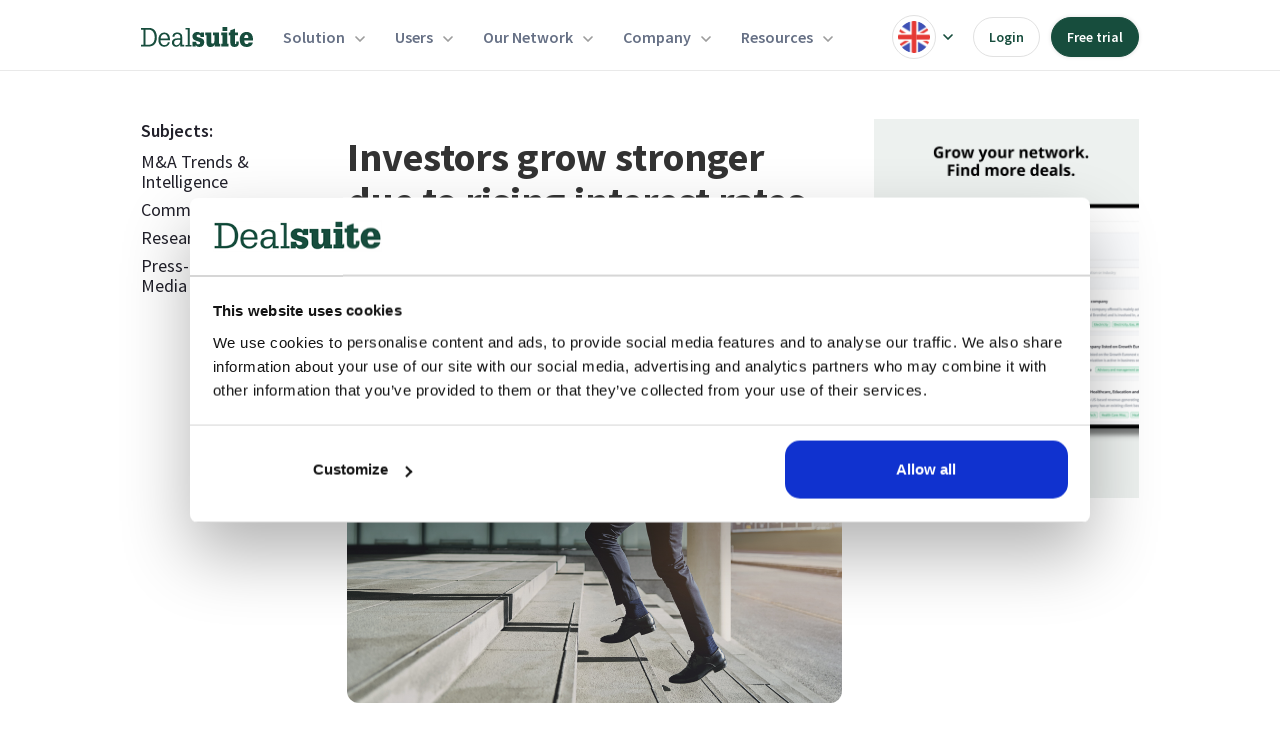

--- FILE ---
content_type: text/html
request_url: https://www.dealsuite.com/en/blogs/investors-grow-stronger-due-to-rising-interest-rates?hsLang=en
body_size: 11123
content:
<!DOCTYPE html><!-- Last Published: Thu Jan 15 2026 12:04:41 GMT+0000 (Coordinated Universal Time) --><html data-wf-domain="www.dealsuite.com" data-wf-page="66f56c044cf5275fd74b50c6" data-wf-site="6618ee6c3b92dae23f409b71" lang="en" data-wf-collection="66f56c044cf5275fd74b5079" data-wf-item-slug="investors-grow-stronger-due-to-rising-interest-rates"><head><meta charset="utf-8"/><title>Investors grow stronger due to rising interest rates</title><link rel="alternate" hrefLang="x-default" href="https://www.dealsuite.com/en/blogs/investors-grow-stronger-due-to-rising-interest-rates"/><link rel="alternate" hrefLang="en" href="https://www.dealsuite.com/en/blogs/investors-grow-stronger-due-to-rising-interest-rates"/><meta content="Falling tech valuations have created a domino effect. A dramatic drop in the stock price or a weak investment round for an individual company has led to lower valuations for industry peers." name="description"/><meta content="Investors grow stronger due to rising interest rates" property="og:title"/><meta content="Falling tech valuations have created a domino effect. A dramatic drop in the stock price or a weak investment round for an individual company has led to lower valuations for industry peers." property="og:description"/><meta content="https://cdn.prod.website-files.com/6618ee6c3b92dae23f409b98/6718a5507f48cce2a6fb8b84_shutterstock_519567250-3.jpeg" property="og:image"/><meta content="Investors grow stronger due to rising interest rates" property="twitter:title"/><meta content="Falling tech valuations have created a domino effect. A dramatic drop in the stock price or a weak investment round for an individual company has led to lower valuations for industry peers." property="twitter:description"/><meta content="https://cdn.prod.website-files.com/6618ee6c3b92dae23f409b98/6718a5507f48cce2a6fb8b84_shutterstock_519567250-3.jpeg" property="twitter:image"/><meta property="og:type" content="website"/><meta content="summary_large_image" name="twitter:card"/><meta content="width=device-width, initial-scale=1" name="viewport"/><meta content="ensWKN5U4ApxYtC7ez3XBwlsYpYuz_h_lCP8tf7R3V8" name="google-site-verification"/><link href="https://cdn.prod.website-files.com/6618ee6c3b92dae23f409b71/css/dealsuite-com.webflow.shared.7584716cb.css" rel="stylesheet" type="text/css" integrity="sha384-dYRxbLZcx5e4GBT32QcbwceAzrthb7altNkFPryhWJEr5GPcTV+E0AWse89mSFfi" crossorigin="anonymous"/><link href="https://fonts.googleapis.com" rel="preconnect"/><link href="https://fonts.gstatic.com" rel="preconnect" crossorigin="anonymous"/><script src="https://ajax.googleapis.com/ajax/libs/webfont/1.6.26/webfont.js" type="text/javascript"></script><script type="text/javascript">WebFont.load({  google: {    families: ["Inconsolata:400,700","Source Sans Pro:300,regular,600,700","Source Sans Pro:regular,italic"]  }});</script><script type="text/javascript">!function(o,c){var n=c.documentElement,t=" w-mod-";n.className+=t+"js",("ontouchstart"in o||o.DocumentTouch&&c instanceof DocumentTouch)&&(n.className+=t+"touch")}(window,document);</script><link href="https://cdn.prod.website-files.com/6618ee6c3b92dae23f409b71/6842fbb8788bd2707c95756a_favicon-32x32.png" rel="shortcut icon" type="image/x-icon"/><link href="https://cdn.prod.website-files.com/6618ee6c3b92dae23f409b71/685aa906d564b4174f6b2651_Untitled%20(256%20x%20256%20px).png" rel="apple-touch-icon"/><link href="https://www.dealsuite.com/en/blogs/investors-grow-stronger-due-to-rising-interest-rates" rel="canonical"/><link href="https://cdn.jsdelivr.net/gh/francesco-castronuovo/infinite-marquee@1.4.0/style.min.css" rel="stylesheet" type="text/css"><script async src="https://cdn.jsdelivr.net/gh/francesco-castronuovo/infinite-marquee@1.4.0/script.js"></script>


<!-- Google Tag Manager -->
<script>(function(w,d,s,l,i){w[l]=w[l]||[];w[l].push({'gtm.start':
new Date().getTime(),event:'gtm.js'});var f=d.getElementsByTagName(s)[0],
j=d.createElement(s),dl=l!='dataLayer'?'&l='+l:'';j.async=true;j.src=
'https://www.googletagmanager.com/gtm.js?id='+i+dl;f.parentNode.insertBefore(j,f);
})(window,document,'script','dataLayer','GTM-WRHGVMQ6');</script>
<!-- End Google Tag Manager -->
<style>
@media all and (max-width: 1225px) {
.nav-menu {
	display: none; 
  }
  
 .hamburger {
 	display: flex;
  }
  
 .language-dropdown {
 	display: none;
  }
  
  .nav-button-outline.margin-left {
 	display: none;
  }
  
   .nav-button-green-fill {
 	display: none;
  }
  
 
  
 
  
  }
  
  @media all and (max-width: 1225px) and (min-width: 990px) {
    .navbar {
    height: 55px;
    padding-top: 14px;
  } 
    
    
  }

</style></head><body><div data-animation="default" data-collapse="medium" data-duration="400" data-easing="ease" data-easing2="ease" role="banner" class="navbar w-nav"><div class="nav-container w-container"><div class="nav-wrapper"><div class="left-side-nav"><a href="/en" class="brand w-nav-brand"><img src="https://cdn.prod.website-files.com/6618ee6c3b92dae23f409b71/6618ee6c3b92dae23f409b79_Group-11.svg" loading="lazy" alt="Dealsuite" class="image-2"/></a><nav role="navigation" class="nav-menu w-nav-menu"><div data-hover="true" data-delay="0" class="nav-dropdown w-dropdown"><div class="dropdown-toggle w-dropdown-toggle"><div class="text-block">Solution</div><img src="https://cdn.prod.website-files.com/6618ee6c3b92dae23f409b71/6618ee6c3b92dae23f409b87_Vector%2020.svg" loading="lazy" alt="" class="image-4"/><div class="dropdown-spacer"></div></div><nav class="dropdown-list w-dropdown-list"><a href="/en/solution/selling-business" class="dropdown-item w-inline-block"><img src="https://cdn.prod.website-files.com/6618ee6c3b92dae23f409b71/6618ee6c3b92dae23f409b81_Real%20Estate%20Action%20Building%20Dollar.svg" loading="lazy" alt="" class="image"/><div class="text-block-dropdown-item"><p class="paragraph">Selling a business</p></div></a><a href="/en/solution/buying-business" class="dropdown-item w-inline-block"><img src="https://cdn.prod.website-files.com/6618ee6c3b92dae23f409b71/6618ee6c3b92dae23f409b7b_Real%20Estate%20Message%20Buy%20Building.svg" loading="lazy" alt="" class="image"/><div class="text-block-dropdown-item"><p class="paragraph">Buying a business</p></div></a><a href="/en/solution" class="dropdown-item w-inline-block"><img src="https://cdn.prod.website-files.com/6618ee6c3b92dae23f409b71/6618ee6c3b92dae23f409c1e_Layout%20Dashboard.svg" loading="lazy" alt="" class="image"/><div class="text-block-dropdown-item"><p class="paragraph">Features</p></div></a><a href="/en/resources/reports" class="dropdown-item w-inline-block"><img src="https://cdn.prod.website-files.com/6618ee6c3b92dae23f409b71/6628d51354b6e013dda9437b_Cyndx.svg" loading="lazy" alt="" class="image"/><div class="text-block-dropdown-item"><p class="paragraph">Market Intelligence</p></div></a></nav></div><div data-hover="true" data-delay="0" data-w-id="5441d70c-c867-2722-cfab-1cee24072ff9" class="nav-dropdown w-dropdown"><div class="dropdown-toggle w-dropdown-toggle"><div class="text-block">Users</div><img src="https://cdn.prod.website-files.com/6618ee6c3b92dae23f409b71/6618ee6c3b92dae23f409b87_Vector%2020.svg" loading="lazy" alt="" class="image-4"/><div class="dropdown-spacer"></div></div><nav class="dropdown-list w-dropdown-list"><a href="/en/users/private-equity" class="dropdown-item w-inline-block"><img src="https://cdn.prod.website-files.com/6618ee6c3b92dae23f409b71/6618ee6c3b92dae23f409b7f_Trading%20Investor.svg" loading="lazy" alt="" class="image"/><div class="text-block-dropdown-item"><p class="paragraph">Private Equity</p></div></a><a href="/en/users/ma-advisory" class="dropdown-item w-inline-block"><img src="https://cdn.prod.website-files.com/6618ee6c3b92dae23f409b71/6618ee6c3b92dae23f409b7b_Real%20Estate%20Message%20Buy%20Building.svg" loading="lazy" alt="" class="image"/><div class="text-block-dropdown-item"><p class="paragraph">M&amp;A Advisory</p></div></a><a href="/en/users/strategic-buyers" class="dropdown-item w-inline-block"><img src="https://cdn.prod.website-files.com/6618ee6c3b92dae23f409b71/6618ee6c3b92dae23f409b7a_Office%20Building%20Tall%202.svg" loading="lazy" alt="" class="image"/><div class="text-block-dropdown-item"><p class="paragraph">Strategic Buyers</p></div></a><a href="/en/users/ceo-cfo" class="dropdown-item w-inline-block"><img src="https://cdn.prod.website-files.com/6618ee6c3b92dae23f409b71/6618ee6c3b92dae23f409b7d_Monetization%20User%20Bag.svg" loading="lazy" alt="" class="image"/><div class="text-block-dropdown-item"><p class="paragraph">CEOs &amp; CFOs</p></div></a><a href="/en/users/mbi" class="dropdown-item w-inline-block"><img src="https://cdn.prod.website-files.com/6618ee6c3b92dae23f409b71/6618ee6c3b92dae23f40a0ea_Office%20Building%20Tall%202.svg" loading="lazy" alt="" class="image"/><div class="text-block-dropdown-item"><p class="paragraph">MBIs</p></div></a></nav></div><div data-hover="true" data-delay="0" class="nav-dropdown w-dropdown"><div class="dropdown-toggle w-dropdown-toggle"><div class="text-block">Our Network</div><img src="https://cdn.prod.website-files.com/6618ee6c3b92dae23f409b71/6618ee6c3b92dae23f409b87_Vector%2020.svg" loading="lazy" alt="" class="image-4"/><div class="dropdown-spacer"></div></div><nav class="dropdown-list w-dropdown-list"><a href="/en/users" class="dropdown-item w-inline-block"><img src="https://cdn.prod.website-files.com/6618ee6c3b92dae23f409b71/6618ee6c3b92dae23f409f6c_Network%20Users.svg" loading="lazy" alt="" class="image"/><div class="text-block-dropdown-item"><p class="paragraph">Community</p></div></a><a href="/en/clients" class="dropdown-item w-inline-block"><img src="https://cdn.prod.website-files.com/6618ee6c3b92dae23f409b71/682af1847892af8e588ccb46_hub_34dp_6F8881_FILL0_wght400_GRAD0_opsz40.png" loading="lazy" alt="" class="image"/><div class="text-block-dropdown-item"><p class="paragraph">Clients</p></div></a><a href="/en/partners" class="dropdown-item w-inline-block"><img src="https://cdn.prod.website-files.com/6618ee6c3b92dae23f409b71/680f7a49bdf1f8bdbdd39213_handshake_40dp_6F8881_FILL0_wght400_GRAD0_opsz40.png" loading="lazy" alt="" class="image"/><div class="text-block-dropdown-item"><p class="paragraph">Our Partnerships</p></div></a></nav></div><div data-hover="true" data-delay="0" class="nav-dropdown w-dropdown"><div class="dropdown-toggle w-dropdown-toggle"><div class="dropdown-spacer"></div><div class="text-block">Company</div><img src="https://cdn.prod.website-files.com/6618ee6c3b92dae23f409b71/6618ee6c3b92dae23f409b87_Vector%2020.svg" loading="lazy" alt="" class="image-4"/></div><nav class="dropdown-list w-dropdown-list"><a href="/en/about-us" class="dropdown-item w-inline-block"><img src="https://cdn.prod.website-files.com/6618ee6c3b92dae23f409b71/6618ee6c3b92dae23f409b7a_Office%20Building%20Tall%202.svg" loading="lazy" alt="" class="image"/><div class="text-block-dropdown-item"><p class="paragraph">About us</p></div></a><a href="/en/about-us/careers" class="dropdown-item w-inline-block"><img src="https://cdn.prod.website-files.com/6618ee6c3b92dae23f409b71/6618ee6c3b92dae23f409b7e_Group-12.svg" loading="lazy" alt="" class="image"/><div class="text-block-dropdown-item"><p class="paragraph">Careers</p></div></a></nav></div><div data-hover="true" data-delay="0" class="nav-dropdown w-dropdown"><div class="dropdown-toggle w-dropdown-toggle"><div class="dropdown-spacer"></div><div class="text-block">Resources</div><img src="https://cdn.prod.website-files.com/6618ee6c3b92dae23f409b71/6618ee6c3b92dae23f409b87_Vector%2020.svg" loading="lazy" alt="" class="image-4"/></div><nav class="dropdown-list w-dropdown-list"><a href="/en/resources" class="dropdown-item w-inline-block"><img src="https://cdn.prod.website-files.com/6618ee6c3b92dae23f409b71/6618ee6c3b92dae23f40a0b0_Resources%20Library.svg" loading="lazy" alt="" class="image"/><div class="text-block-dropdown-item"><p class="paragraph">Resource Library</p></div></a><a href="/en/resources/reports" class="dropdown-item w-inline-block"><img src="https://cdn.prod.website-files.com/6618ee6c3b92dae23f409b71/6618ee6c3b92dae23f40a07e_Reports%20(2).svg" loading="lazy" alt="" class="image"/><div class="text-block-dropdown-item"><p class="paragraph">Reports</p></div></a><a href="/en/resources/videos" class="dropdown-item w-inline-block"><img src="https://cdn.prod.website-files.com/6618ee6c3b92dae23f409b71/6618ee6c3b92dae23f40a0aa_Videos.svg" loading="lazy" alt="" class="image"/><div class="text-block-dropdown-item"><p class="paragraph">Videos</p></div></a><a href="https://www.dealsuite.com/en/blogs" class="dropdown-item w-inline-block"><img src="https://cdn.prod.website-files.com/6618ee6c3b92dae23f409b71/6618ee6c3b92dae23f409b80_Newspaper.svg" loading="lazy" alt="" class="image"/><div class="text-block-dropdown-item"><p class="paragraph">Blog</p></div></a></nav></div></nav></div><div class="right-side-nav hide-mob"><div class="w-locales-list"><div data-hover="true" data-delay="0" data-w-id="3eee29db-14a3-de78-6775-e26018ac2e8c" class="language-dropdown w-dropdown"><div class="dropdown-toggle-6 w-dropdown-toggle"><img src="https://cdn.prod.website-files.com/6618ee6c3b92dae23f409b71/6618ee6c3b92dae23f409ee2_image%2034-2.png" loading="lazy" alt="English" class="image-93"/><img src="https://cdn.prod.website-files.com/6618ee6c3b92dae23f409b71/6618ee6c3b92dae23f409ee8_Vector%2020-2.svg" loading="lazy" alt="" class="image-91"/></div><nav class="dropdown-list-3 languags w-dropdown-list"><div role="list" class="w-locales-items"><div role="listitem" class="locale_holder w-locales-item"><a hreflang="en" data-w-id="92310abd-b406-4051-196f-f39b70fadfa1" href="/en/blogs/investors-grow-stronger-due-to-rising-interest-rates" aria-current="page" class="text-flag w-inline-block w--current"><div class="flag_country"><img src="https://cdn.prod.website-files.com/6618ee6c3b92dae23f409b71/6644d98a65b8a9dd414ff026_EN%20flag.png" loading="lazy" alt=""/></div><p class="paragraph flag">English</p></a></div><div role="listitem" class="locale_holder w-locales-item"><a hreflang="nl" data-w-id="92310abd-b406-4051-196f-f39b70fadfa1" href="/nl" class="text-flag w-inline-block"><div class="flag_country"><img src="https://cdn.prod.website-files.com/6618ee6c3b92dae23f409b71/6644d980141485687fc929c7_NL%20flag.png" loading="lazy" alt=""/></div><p class="paragraph flag">Dutch</p></a></div><div role="listitem" class="locale_holder w-locales-item"><a hreflang="de" data-w-id="92310abd-b406-4051-196f-f39b70fadfa1" href="/de" class="text-flag w-inline-block"><div class="flag_country"><img src="https://cdn.prod.website-files.com/6618ee6c3b92dae23f409b71/6644d99067fee966be9d22e6_DE%20Flag.png" loading="lazy" alt=""/></div><p class="paragraph flag">German</p></a></div><div role="listitem" class="locale_holder w-locales-item"><a hreflang="fr" data-w-id="92310abd-b406-4051-196f-f39b70fadfa1" href="/fr" class="text-flag w-inline-block"><div class="flag_country"><img src="https://cdn.prod.website-files.com/6618ee6c3b92dae23f409b71/6644d997e490baffafcc3e70_FR%20Flag.png" loading="lazy" alt=""/></div><p class="paragraph flag">French</p></a></div><div role="listitem" class="locale_holder w-locales-item"><a hreflang="es" data-w-id="92310abd-b406-4051-196f-f39b70fadfa1" href="/es" class="text-flag w-inline-block"><div class="flag_country"><img src="https://cdn.prod.website-files.com/6618ee6c3b92dae23f409b71/6644d99d619e7a2d1fb2b128_ES%20Flag.png" loading="lazy" alt=""/></div><p class="paragraph flag">Spanish</p></a></div></div></nav></div></div><div class="dropdown-spacer"></div><a href="https://app.dealsuite.com/en/login" class="nav-button-outline margin-left nav w-button">Login</a><a href="/en/free-trial" class="nav-button-green-fill w-button">Free trial</a><a data-w-id="3eadad80-295d-fb1f-b44d-746e6498a0d4" href="/en/request-demo" class="button-green-text-change small hide w-inline-block"><div class="paragraphs-holder normal"><p class="show-initial _14px-white">Free Trail</p><div class="hover-shw white"><p class="white-text _14px">Let&#x27;s go</p><img src="https://cdn.prod.website-files.com/6618ee6c3b92dae23f409b71/67765a837816b4c6e0410f47_white-arrow.svg" loading="lazy" alt="" class="image-103"/></div></div></a></div><div class="menu-button w-nav-button"><div class="icon-14 w-icon-nav-menu"></div></div><img src="https://cdn.prod.website-files.com/6618ee6c3b92dae23f409b71/6618ee6c3b92dae23f409ed5_Group%201744.svg" loading="lazy" data-w-id="3fcf59f7-bc52-91d5-607b-4a46a942254c" alt="" id="hamburger" class="hamburger"/></div></div></div><section class="blog_section"><div class="w-layout-blockcontainer content-container w-container"><div class="wrapper rel"><div class="language_selector k-xk-k"><h2 class="articles_heading">Subjects:</h2><a href="/en/subjects/m-a-trends-intelligence" class="link-16">M&amp;A Trends &amp; Intelligence</a><a href="/en/subjects/community-articles" class="link-16">Community articles</a><a href="/en/subjects/research-papers" class="link-16">Research papers</a><a href="/en/subjects/press-releases-media" class="link-16">Press-releases &amp; Media</a></div><div class="left_wrapper_blog"><div class="category_wrapper"><p class="date-indicator-green w-dyn-bind-empty"></p><p class="category_seperator w-condition-invisible">|</p><p class="date-indicator-green w-dyn-bind-empty"></p></div><h1 class="heading-27">Investors grow stronger due to rising interest rates</h1><div class="text-block-14">March 21, 2023</div><div class="author-holder"><img src="https://cdn.prod.website-files.com/6618ee6c3b92dae23f409b98/6718a4e3c48dc4262d926127_Jelle%2520%2520LinkedIn%2520foto.jpeg" loading="lazy" alt="" class="image-100"/><p class="paragraph-71">Jelle Stuij</p></div><img src="https://cdn.prod.website-files.com/6618ee6c3b92dae23f409b98/6718a5507f48cce2a6fb8b84_shutterstock_519567250-3.jpeg" loading="lazy" width="614" alt="" class="image-97"/><a href="#" class="nav-green-fill-blog w-condition-invisible w-dyn-bind-empty w-button"></a><div class="rich-text-block-5 blog_section w-richtext"><p>Falling valuations are creating a unique opportunity for investors with capital available.</p><p>The outlook for 2023 may seem bleak, but investors with an eye on the long term should sense an opportunity among the uncertainty.</p><p>Despite the economic downturn, the current market is creating the perfect conditions for investors to acquire bigger stakes. After all, there are very few competitive deals to be closed when everyone is optimistic about the future — and that clearly isn’t a problem as we look at the market environment in 2023. The war in Ukraine, rising energy costs, continued supply chain disruptions and big government debts from Covid are all contributing to a rise in both inflation and interest rates.</p><p><a href="https://blogs.worldbank.org/developmenttalk/global-economic-outlook-five-charts-0" target="_blank">Economists at the World Bank warn</a> that the global economy will grow at its weakest rate in nearly three decades this year and is “dangerously  close to falling into recession”.</p><p>Stock prices have already felt the impact. The Eurofirst 300 index of Europe’s biggest stocks fell by 15% in the months after Russia invaded Ukraine on February 24  2022. And it remains below its pre-invasion level today.</p><p><strong>Tech stocks have suffered most</strong></p><p>The prospect of a global recession in 2023 may hurt stocks even more, with pessimism particularly high in the tech sector. Many of the industry’s biggest companies have laid off thousands of workers, including Meta, Amazon and Netflix.</p><p>It’s a dramatic turnaround from the Covid boom, which resulted in remote working, contactless payments, online shopping and home entertainment. All these developments encouraged tech companies to make big investments, with the expectation that the online consumer behaviour would remain the same after the lockdowns had lifted.  but the harsh reality of the current situation made it much harder to sustain this level of investment.</p><p>Falling tech valuations have created a domino effect. A dramatic drop in the stock price or a weak investment round for an individual company has led to lower valuations for industry peers.</p><p>European tech firms have seen some of the biggest changes. Swedish payments company Klarna saw its valuation <a href="https://www.klarna.com/international/regulatory-news/klarna-closes-major-financing-round-during-worst-stock-downturn-in-50-years/" target="_blank">drop 85% in 2022</a> (from $45.6 billion to $6.7 billion) after a difficult fund-raising.</p><p><strong>What does this mean for investors?</strong></p><p>The current market conditions are clearly a buying opportunity for investors — and perhaps the best in a generation.</p><p>Many companies are finding it difficult to raise capital given the weak market sentiment and challenging conditions. This has created a buyer’s market, allowing investors to acquire bigger stakes with better terms. As a result, they are securing much greater decision-making power than was previously available.</p><p>While some companies may be priced correctly at their current valuations, <a href="https://www.fultonbank.com/Education-Center/Investing/Investing-during-a-crisis#:~:text=The%20sharp%20declines%20in%20stock%20prices%20that%20occur%20during%20a%20crisis%20or%20recession%20may%20present%20good%20opportunities%20to%20invest.%20Some%20companies%20may%20be%20undervalued%20by%20the%20market.%20Others%20may%20have%20a%20business%20model%20that%20makes%20them%20more%20resilient%20to%20an%20economic%20downturn." target="_blank">many are under-valued</a> and offer good long-term value. The digital dividend from Covid is real and will persist long after the current economic cycle turns around. There are favourable deals available for investors with the capital available.</p><p><strong>How can buyers take advantage?</strong></p><p>Finding the right companies to invest in is critical. Dealsuite offers a complete platform of tools that can help investors screen potential targets, contact the right people and manage deals from beginning to end.</p><p>Get in touch with us to find out how you can take advantage of this unique opportunity.</p></div></div><a href="/en/request-demo" class="image-101 w-inline-block"><img src="https://cdn.prod.website-files.com/6618ee6c3b92dae23f409b71/672c949946df1c6bb9dc4e07_English%20CTA%20(1).png" loading="lazy" sizes="(max-width: 767px) 100vw, (max-width: 991px) 95vw, 939.9874877929688px" srcset="https://cdn.prod.website-files.com/6618ee6c3b92dae23f409b71/672c949946df1c6bb9dc4e07_English%20CTA%20(1)-p-500.png 500w, https://cdn.prod.website-files.com/6618ee6c3b92dae23f409b71/672c949946df1c6bb9dc4e07_English%20CTA%20(1)-p-800.png 800w, https://cdn.prod.website-files.com/6618ee6c3b92dae23f409b71/672c949946df1c6bb9dc4e07_English%20CTA%20(1)-p-1080.png 1080w, https://cdn.prod.website-files.com/6618ee6c3b92dae23f409b71/672c949946df1c6bb9dc4e07_English%20CTA%20(1)-p-1600.png 1600w, https://cdn.prod.website-files.com/6618ee6c3b92dae23f409b71/672c949946df1c6bb9dc4e07_English%20CTA%20(1)-p-2000.png 2000w, https://cdn.prod.website-files.com/6618ee6c3b92dae23f409b71/672c949946df1c6bb9dc4e07_English%20CTA%20(1)-p-2600.png 2600w, https://cdn.prod.website-files.com/6618ee6c3b92dae23f409b71/672c949946df1c6bb9dc4e07_English%20CTA%20(1).png 2800w" alt="" class="cta_image"/></a></div><div class="share-hide"><img src="https://cdn.prod.website-files.com/6618ee6c3b92dae23f409b71/672c954e7ab1030c9b7c7a14_share_55dp_5F6368_FILL0_wght400_GRAD0_opsz48.png" loading="lazy" alt="" class="image-102"/><div class="w-layout-grid grid-11"><a id="copyButton2" href="#" class="w-node-_3e27c119-23d2-40f0-0e00-1912ca296ee2-d74b50c6 w-inline-block"><img loading="lazy" src="https://cdn.prod.website-files.com/6618ee6c3b92dae23f409b71/670e788062df3756f14f0d30_Group%201248.svg" alt=""/></a><a id="w-node-_3e27c119-23d2-40f0-0e00-1912ca296ee4-d74b50c6" href="#" class="te w-inline-block"><img loading="lazy" src="https://cdn.prod.website-files.com/6618ee6c3b92dae23f409b71/670e788062df3756f14f0cd5_Group%201247.svg" alt=""/></a><a id="linkedin-button" href="#" class="w-node-_3e27c119-23d2-40f0-0e00-1912ca296ee6-d74b50c6 w-inline-block"><img loading="lazy" src="https://cdn.prod.website-files.com/6618ee6c3b92dae23f409b71/670e788062df3756f14f0d41_Group%201245.svg" alt=""/></a><a id="facebook-button2" href="#" class="w-node-_3e27c119-23d2-40f0-0e00-1912ca296ee8-d74b50c6 w-inline-block"><img loading="lazy" src="https://cdn.prod.website-files.com/6618ee6c3b92dae23f409b71/670e788062df3756f14f0cf3_Group%201246.svg" alt=""/></a></div><div class="w-embed w-script"><script>
var $temp = $("<input>");
var $url = $(location).attr('href');

$('.copy-link').on('click', function() {
  $("body").append($temp);
  $temp.val($url).select();
  document.execCommand("copy");
  $temp.remove();
  $("p").text("URL copied!");
})
</script></div></div></div></section><section class="blog_more"><div class="w-layout-blockcontainer content-container w-container"><h2 class="h3 no-mar">Insights</h2><div class="more_list w-dyn-list"><div role="list" class="more_blogs w-dyn-items"><div data-subject1="Community articles" data-subject2="" role="listitem" class="collection-item-2 w-dyn-item"><a href="/en/blogs/pushing-too-hard-is-counterproductive-why-clear-communication-and-a-solid-integration-plan-are-crucial-in-acquisitions" class="insight-block w-inline-block"><img alt="Read the article: M&amp;A Monitor August 2024" src="https://cdn.prod.website-files.com/6618ee6c3b92dae23f409b98/693937dc3d76d4f0b4abe1ea_blog_banner_bolster.png" sizes="(max-width: 767px) 100vw, (max-width: 991px) 95vw, 938.8375244140625px" srcset="https://cdn.prod.website-files.com/6618ee6c3b92dae23f409b98/693937dc3d76d4f0b4abe1ea_blog_banner_bolster-p-500.png 500w, https://cdn.prod.website-files.com/6618ee6c3b92dae23f409b98/693937dc3d76d4f0b4abe1ea_blog_banner_bolster-p-800.png 800w, https://cdn.prod.website-files.com/6618ee6c3b92dae23f409b98/693937dc3d76d4f0b4abe1ea_blog_banner_bolster-p-1080.png 1080w, https://cdn.prod.website-files.com/6618ee6c3b92dae23f409b98/693937dc3d76d4f0b4abe1ea_blog_banner_bolster-p-1600.png 1600w, https://cdn.prod.website-files.com/6618ee6c3b92dae23f409b98/693937dc3d76d4f0b4abe1ea_blog_banner_bolster-p-2000.png 2000w, https://cdn.prod.website-files.com/6618ee6c3b92dae23f409b98/693937dc3d76d4f0b4abe1ea_blog_banner_bolster.png 2240w" class="image-94"/><p class="date-indicator-green-2">December 11, 2025</p><p class="h6">Pushing too hard is counterproductive: why clear communication and a solid integration plan are crucial in acquisitions</p><p class="paragraph-1-125rem-5">Finding the right moment for integration is essential to the success of a buy-and-build strategy. Both parties must be ready. Especially in owner-managed and family businesses, cultural and emotional factors play a significant role, according to the experience of Bolster Investment Partners.</p></a></div><div data-subject1="Press-releases &amp; Media" data-subject2="" role="listitem" class="collection-item-2 w-dyn-item"><a href="/en/blogs/private-equity-monitor-nearly-half-of-exits-postponed" class="insight-block w-inline-block"><img alt="Read the article: M&amp;A Monitor August 2024" src="https://cdn.prod.website-files.com/6618ee6c3b92dae23f409b98/6925d08b191061cd625aa51c_PE_banner.png" sizes="(max-width: 767px) 100vw, (max-width: 991px) 95vw, 938.8375244140625px" srcset="https://cdn.prod.website-files.com/6618ee6c3b92dae23f409b98/6925d08b191061cd625aa51c_PE_banner-p-500.png 500w, https://cdn.prod.website-files.com/6618ee6c3b92dae23f409b98/6925d08b191061cd625aa51c_PE_banner-p-800.png 800w, https://cdn.prod.website-files.com/6618ee6c3b92dae23f409b98/6925d08b191061cd625aa51c_PE_banner-p-1080.png 1080w, https://cdn.prod.website-files.com/6618ee6c3b92dae23f409b98/6925d08b191061cd625aa51c_PE_banner.png 1536w" class="image-94"/><p class="date-indicator-green-2">November 27, 2025</p><p class="h6">Private Equity Monitor: Nearly Half of Exits Postponed</p><p class="paragraph-1-125rem-5">Amid ongoing macroeconomic headwinds and cautious capital markets, European private equity (PE) firms are lengthening their investment horizons and delaying exits, according to the European Private Equity Monitor 2026, the latest research publication from Dealsuite, Europe’s leading M&amp;A platform.Over the past months, we worked with 532 private equity professionals from leading firms across Europe to analyse the current state of the European private equity market. The report reveals a mid-market segment navigating extended investment horizons and postponed exits, with growing confidence in improving exit conditions and higher acquisition activity ahead.</p></a></div><div data-subject1="Research papers" data-subject2="" role="listitem" class="collection-item-2 w-dyn-item"><a href="/en/blogs/european-private-equity-monitor-2026" class="insight-block w-inline-block"><img alt="Read the article: M&amp;A Monitor August 2024" src="https://cdn.prod.website-files.com/6618ee6c3b92dae23f409b98/6924636c05a8e3f1d88dee83_banner_blog_monitorPE.png" sizes="(max-width: 767px) 100vw, (max-width: 991px) 95vw, 938.8375244140625px" srcset="https://cdn.prod.website-files.com/6618ee6c3b92dae23f409b98/6924636c05a8e3f1d88dee83_banner_blog_monitorPE-p-500.png 500w, https://cdn.prod.website-files.com/6618ee6c3b92dae23f409b98/6924636c05a8e3f1d88dee83_banner_blog_monitorPE.png 628w" class="image-94"/><p class="date-indicator-green-2">November 27, 2025</p><p class="h6">European Private Equity Monitor 2026</p><p class="paragraph-1-125rem-5">This report marks the third edition of the annual European Private Equity Monitor, a research initiative by Dealsuite, Europe’s leading platform for M&amp;A transactions. It offers key insights into the latest statistics and trends shaping the European Private Equity landscape. This study draws on the expertise of 532 Private Equity professionals from leading firms throughout Europe. </p></a></div></div></div></div></section><div class="footer no-top"><div class="footer-first-line"><div class="content-container w-container"><div class="general-wrapper test"><div data-w-id="a4a37ca3-096a-fb81-0a1c-19111bea84f5" class="right-first-row-footer"><p class="subscribe-newsletter-white">Subscribe to our newsletter</p><p class="subscribe-newsletter-white subheading">Receive relevant insights in your inbox.</p></div><div data-w-id="327080d0-d5a6-05c3-c238-befd3d61dcb7" class="right-first-row-footer test"><div class="code-embed-3 w-embed w-script"><script charset="utf-8" type="text/javascript" src="//js-eu1.hsforms.net/forms/embed/v2.js"></script>
<script>
  hbspt.forms.create({
    portalId: "24879428",
    formId: "654399ff-9e0b-459c-8b10-ed4f5d659242",
    region: "eu1"
  });
</script></div></div></div></div></div><div class="footer-second-row"><div class="content-container w-container"><div class="general-wrapper align-top"><div data-w-id="3bac71fe-5679-73bc-18fd-f55894d5aa99" class="left-second-row-footer"><img src="https://cdn.prod.website-files.com/6618ee6c3b92dae23f409b71/6618ee6c3b92dae23f409b8d_Group-13.svg" loading="lazy" alt="Dealsuite"/><p class="grow-network">Grow your network. Find more deals.</p><p class="paragraph-15">Science Park 106<br/>1098 XG Amsterdam<br/>Netherlands</p><p class="grow-network"><a href="https://www.brookz.eu" target="_blank" class="link">Brookz</a>  | <a href="https://valuepartner.com/en/" target="_blank" class="link">ValuePartner</a></p></div><div class="right-second-row-footer"><div data-w-id="3bac71fe-5679-73bc-18fd-f55894d5aaa4" class="platform"><p class="footer-linkblock-heading">Platform</p><a href="/en/solution/selling-business" class="footer-light-link">Selling a business</a><a href="/en/solution/buying-business" class="footer-light-link">Buying a business</a><a href="/en/clients" class="footer-light-link">Clients</a><a href="/en/request-demo" class="footer-light-link">Request a demo</a><a href="/en/free-trial" class="footer-light-link">Free trial</a><a href="/en/about-us/careers" class="footer-light-link">Careers</a><a href="/en/about-us" class="footer-light-link">About us</a><a href="/en/about-us/contact" class="footer-light-link">Contact</a></div><div data-w-id="33b45c93-de67-4391-5a3b-5e6594e881c3" class="network"><p class="footer-linkblock-heading">Explore M&amp;A Advisory Firms</p><a href="https://www.dealsuite.com/en/network/ma-advisory-firms/united-kingdom" class="footer-light-link">M&amp;A Advisory Firms in the UK</a><a href="https://www.dealsuite.com/en/network/ma-advisory-firms/germany" class="footer-light-link">M&amp;A Advisory Firms in Germany</a><a href="https://www.dealsuite.com/en/network/ma-advisory-firms/france" class="footer-light-link">M&amp;A Advisory Firms in France</a><a href="https://www.dealsuite.com/en/network/ma-advisory-firms/netherlands" class="footer-light-link">M&amp;A Advisory Firms in the Netherlands</a><a href="https://www.dealsuite.com/en/network/ma-advisory-firms/spain" class="footer-light-link">M&amp;A Advisory Firms in Spain</a><a href="https://www.dealsuite.com/en/network/ma-advisory-firms/denmark" class="footer-light-link">M&amp;A Advisory Firms in Denmark</a><a href="https://www.dealsuite.com/en/network/ma-advisory-firms/united-states" class="footer-light-link">M&amp;A Advisory Firms in the USA</a></div><div data-w-id="2829ba2e-7020-a085-db64-62f6783b8965" class="network"><p class="footer-linkblock-heading">Explore Investment Firms</p><a href="https://www.dealsuite.com/en/network/investment-firms/united-kingdom" class="footer-light-link">Investment Firms in the UK</a><a href="https://www.dealsuite.com/en/network/investment-firms/germany" class="footer-light-link">Investment Firms in Germany</a><a href="https://www.dealsuite.com/en/network/investment-firms/france" class="footer-light-link">Investment Firms in the France</a><a href="https://www.dealsuite.com/en/network/investment-firms/netherlands" class="footer-light-link">Investment Firms in the Netherlands</a><a href="https://www.dealsuite.com/en/network/investment-firms/switzerland" class="footer-light-link">Investment Firms in Switzerland</a><a href="https://www.dealsuite.com/en/network/investment-firms/denmark" class="footer-light-link">Investment Firms in Denmark</a><a href="https://www.dealsuite.com/en/network/investment-firms/united-states" class="footer-light-link">Investment Firms in the USA</a></div><div data-w-id="3bac71fe-5679-73bc-18fd-f55894d5aab5" class="contact"><p class="footer-linkblock-heading">Contact</p><a href="tel:+310203038731" class="footer-light-link">+31 (0)20 303 87 31</a><a href="mailto:info@dealsuite.com" class="footer-light-link">info@dealsuite.com</a><p class="paragraph-64">KvK: 75841983<br/></p><p class="paragraph-64">VAT Reg No: NL860416197B01<br/></p></div><div data-w-id="3bac71fe-5679-73bc-18fd-f55894d5aabc" class="legal"><p class="footer-linkblock-heading">Legal</p><a href="/en/terms-and-conditions" class="footer-light-link">Terms and conditions</a><a href="/en/code-of-conduct" class="footer-light-link">Code of conduct</a><a href="/en/security" class="footer-light-link">Security</a><a href="/en/privacy-policy" class="footer-light-link">Privacy policy</a><a href="/en/impressum" class="footer-light-link">Impressum</a></div></div></div><div data-w-id="5cd47b0d-836d-e099-498f-6b2438db1733" class="footer-line"></div><p data-w-id="3bac71fe-5679-73bc-18fd-f55894d5aac9" class="copyright">© 2026 Dealsuite. All rights reserved.</p></div></div></div><form action="/en/search" class="w-form"><label for="search">Search</label><input class="w-input" maxlength="256" name="query" placeholder="Search…" type="search" id="search" required=""/><input type="submit" class="w-button" value="Search"/></form><script src="https://d3e54v103j8qbb.cloudfront.net/js/jquery-3.5.1.min.dc5e7f18c8.js?site=6618ee6c3b92dae23f409b71" type="text/javascript" integrity="sha256-9/aliU8dGd2tb6OSsuzixeV4y/faTqgFtohetphbbj0=" crossorigin="anonymous"></script><script src="https://cdn.prod.website-files.com/6618ee6c3b92dae23f409b71/js/webflow.schunk.36b8fb49256177c8.js" type="text/javascript" integrity="sha384-4abIlA5/v7XaW1HMXKBgnUuhnjBYJ/Z9C1OSg4OhmVw9O3QeHJ/qJqFBERCDPv7G" crossorigin="anonymous"></script><script src="https://cdn.prod.website-files.com/6618ee6c3b92dae23f409b71/js/webflow.schunk.5c601e2526aa05f5.js" type="text/javascript" integrity="sha384-RHJOUdeu/J4k7srFCoB4QQ0VBk5Wb6uzZmTRD0brEEbDXbWQbhvlpwxCX3QeN9AZ" crossorigin="anonymous"></script><script src="https://cdn.prod.website-files.com/6618ee6c3b92dae23f409b71/js/webflow.5d5b47b3.8e3e137b92425437.js" type="text/javascript" integrity="sha384-XJRQkq9MW9ulWbvWxoIXvCmDW89uBkLq68gJUqjX5zrr+qLbnuh5LyFIOEPeOBlN" crossorigin="anonymous"></script><script>

$('.hamburger').click(function() {
 $("body").css("overflow", "hidden");

});

</script>

<style>
.nav-button-green-fill.full-width {
  display: block !important;
  }
</style>


<script>

$('.close-mob').click(function() {
 $("body").css("overflow", "auto");

});

</script>
<script>
document.addEventListener('DOMContentLoaded', function() {
  var emailLinks = document.querySelectorAll('.tet');

  emailLinks.forEach(function(link) {
    link.addEventListener('click', function(event) {
      event.preventDefault();

      var currentURL = window.location.href;
      var encodedURL = encodeURIComponent(currentURL);

      var mailtoLink = 'mailto:?body=' + encodedURL;

      window.location.href = mailtoLink;
    });
  });
});

</script>

<script>
    document.addEventListener("DOMContentLoaded", function() {
        const linkedinButton = document.getElementById('linkedin-button');
        if (linkedinButton) {
            linkedinButton.addEventListener('click', function(event) {
                event.preventDefault(); // Prevent default link behavior
                const shareUrl = `https://www.linkedin.com/shareArticle?mini=true&url=${encodeURIComponent(window.location.href)}&title=${encodeURIComponent(document.title)}`;
                window.open(shareUrl, '_blank'); // Open LinkedIn share in a new tab
            });
        }
    });
</script>



<script>
    document.addEventListener("DOMContentLoaded", function() {
        const linkedinButton = document.getElementById('linkedin-button');
        if (linkedinButton) {
            linkedinButton.setAttribute('target', '_blank');
            linkedinButton.setAttribute(
                'href',
                `https://www.linkedin.com/shareArticle?mini=true&url=${encodeURIComponent(window.location.href)}&title=${encodeURIComponent(document.title)}`
            );
        }
    });
</script>




<script>
    const facebookButton = document.getElementById('facebook-button');
    facebookButton.setAttribute('target', '_blank');
    facebookButton.setAttribute(
        'href',
        `https://www.facebook.com/sharer/sharer.php?u=${window.location.href}`
    );
</script>

<script>
    const facebookButton2 = document.getElementById('facebook-button2');
    facebookButton2.setAttribute('target', '_blank');
    facebookButton2.setAttribute(
        'href',
        `https://www.facebook.com/sharer/sharer.php?u=${window.location.href}`
    );
</script>

<script>
// Add click event listener to the button
document.getElementById("copyButton").addEventListener("click", function() {
  // Copy URL to clipboard
  var url = window.location.href;
  navigator.clipboard.writeText(url).then(function() {
    // Show success message
    var successMsg = document.querySelector(".success-copy");
    successMsg.style.display = "flex";
    
    // Hide success message after 2 seconds
    setTimeout(function() {
      successMsg.style.display = "none";
    }, 2000);
  }).catch(function(err) {
    // Handle error if unable to copy to clipboard
    console.error("Failed to copy URL: ", err);
  });
});
</script>

<script src="https://cdn.prod.website-files.com/6618ee6c3b92dae23f409b71%2F6470f5217e03b0faa8a404de%2F6618ee6c3b92dae23f409b9d%2Fhs_trackcode_24879428-1.0.6.js" type="text/javascript"></script><script src="https://hubspotonwebflow.com/assets/js/form-124.js" type="text/javascript" integrity="sha384-bjyNIOqAKScdeQ3THsDZLGagNN56B4X2Auu9YZIGu+tA/PlggMk4jbWruG/P6zYj" crossorigin="anonymous"></script></body></html>

--- FILE ---
content_type: text/css
request_url: https://cdn.prod.website-files.com/6618ee6c3b92dae23f409b71/css/dealsuite-com.webflow.shared.7584716cb.css
body_size: 48293
content:
html {
  -webkit-text-size-adjust: 100%;
  -ms-text-size-adjust: 100%;
  font-family: sans-serif;
}

body {
  margin: 0;
}

article, aside, details, figcaption, figure, footer, header, hgroup, main, menu, nav, section, summary {
  display: block;
}

audio, canvas, progress, video {
  vertical-align: baseline;
  display: inline-block;
}

audio:not([controls]) {
  height: 0;
  display: none;
}

[hidden], template {
  display: none;
}

a {
  background-color: #0000;
}

a:active, a:hover {
  outline: 0;
}

abbr[title] {
  border-bottom: 1px dotted;
}

b, strong {
  font-weight: bold;
}

dfn {
  font-style: italic;
}

h1 {
  margin: .67em 0;
  font-size: 2em;
}

mark {
  color: #000;
  background: #ff0;
}

small {
  font-size: 80%;
}

sub, sup {
  vertical-align: baseline;
  font-size: 75%;
  line-height: 0;
  position: relative;
}

sup {
  top: -.5em;
}

sub {
  bottom: -.25em;
}

img {
  border: 0;
}

svg:not(:root) {
  overflow: hidden;
}

hr {
  box-sizing: content-box;
  height: 0;
}

pre {
  overflow: auto;
}

code, kbd, pre, samp {
  font-family: monospace;
  font-size: 1em;
}

button, input, optgroup, select, textarea {
  color: inherit;
  font: inherit;
  margin: 0;
}

button {
  overflow: visible;
}

button, select {
  text-transform: none;
}

button, html input[type="button"], input[type="reset"] {
  -webkit-appearance: button;
  cursor: pointer;
}

button[disabled], html input[disabled] {
  cursor: default;
}

button::-moz-focus-inner, input::-moz-focus-inner {
  border: 0;
  padding: 0;
}

input {
  line-height: normal;
}

input[type="checkbox"], input[type="radio"] {
  box-sizing: border-box;
  padding: 0;
}

input[type="number"]::-webkit-inner-spin-button, input[type="number"]::-webkit-outer-spin-button {
  height: auto;
}

input[type="search"] {
  -webkit-appearance: none;
}

input[type="search"]::-webkit-search-cancel-button, input[type="search"]::-webkit-search-decoration {
  -webkit-appearance: none;
}

legend {
  border: 0;
  padding: 0;
}

textarea {
  overflow: auto;
}

optgroup {
  font-weight: bold;
}

table {
  border-collapse: collapse;
  border-spacing: 0;
}

td, th {
  padding: 0;
}

@font-face {
  font-family: webflow-icons;
  src: url("[data-uri]") format("truetype");
  font-weight: normal;
  font-style: normal;
}

[class^="w-icon-"], [class*=" w-icon-"] {
  speak: none;
  font-variant: normal;
  text-transform: none;
  -webkit-font-smoothing: antialiased;
  -moz-osx-font-smoothing: grayscale;
  font-style: normal;
  font-weight: normal;
  line-height: 1;
  font-family: webflow-icons !important;
}

.w-icon-slider-right:before {
  content: "";
}

.w-icon-slider-left:before {
  content: "";
}

.w-icon-nav-menu:before {
  content: "";
}

.w-icon-arrow-down:before, .w-icon-dropdown-toggle:before {
  content: "";
}

.w-icon-file-upload-remove:before {
  content: "";
}

.w-icon-file-upload-icon:before {
  content: "";
}

* {
  box-sizing: border-box;
}

html {
  height: 100%;
}

body {
  color: #333;
  background-color: #fff;
  min-height: 100%;
  margin: 0;
  font-family: Arial, sans-serif;
  font-size: 14px;
  line-height: 20px;
}

img {
  vertical-align: middle;
  max-width: 100%;
  display: inline-block;
}

html.w-mod-touch * {
  background-attachment: scroll !important;
}

.w-block {
  display: block;
}

.w-inline-block {
  max-width: 100%;
  display: inline-block;
}

.w-clearfix:before, .w-clearfix:after {
  content: " ";
  grid-area: 1 / 1 / 2 / 2;
  display: table;
}

.w-clearfix:after {
  clear: both;
}

.w-hidden {
  display: none;
}

.w-button {
  color: #fff;
  line-height: inherit;
  cursor: pointer;
  background-color: #3898ec;
  border: 0;
  border-radius: 0;
  padding: 9px 15px;
  text-decoration: none;
  display: inline-block;
}

input.w-button {
  -webkit-appearance: button;
}

html[data-w-dynpage] [data-w-cloak] {
  color: #0000 !important;
}

.w-code-block {
  margin: unset;
}

pre.w-code-block code {
  all: inherit;
}

.w-optimization {
  display: contents;
}

.w-webflow-badge, .w-webflow-badge > img {
  box-sizing: unset;
  width: unset;
  height: unset;
  max-height: unset;
  max-width: unset;
  min-height: unset;
  min-width: unset;
  margin: unset;
  padding: unset;
  float: unset;
  clear: unset;
  border: unset;
  border-radius: unset;
  background: unset;
  background-image: unset;
  background-position: unset;
  background-size: unset;
  background-repeat: unset;
  background-origin: unset;
  background-clip: unset;
  background-attachment: unset;
  background-color: unset;
  box-shadow: unset;
  transform: unset;
  direction: unset;
  font-family: unset;
  font-weight: unset;
  color: unset;
  font-size: unset;
  line-height: unset;
  font-style: unset;
  font-variant: unset;
  text-align: unset;
  letter-spacing: unset;
  -webkit-text-decoration: unset;
  text-decoration: unset;
  text-indent: unset;
  text-transform: unset;
  list-style-type: unset;
  text-shadow: unset;
  vertical-align: unset;
  cursor: unset;
  white-space: unset;
  word-break: unset;
  word-spacing: unset;
  word-wrap: unset;
  transition: unset;
}

.w-webflow-badge {
  white-space: nowrap;
  cursor: pointer;
  box-shadow: 0 0 0 1px #0000001a, 0 1px 3px #0000001a;
  visibility: visible !important;
  opacity: 1 !important;
  z-index: 2147483647 !important;
  color: #aaadb0 !important;
  overflow: unset !important;
  background-color: #fff !important;
  border-radius: 3px !important;
  width: auto !important;
  height: auto !important;
  margin: 0 !important;
  padding: 6px !important;
  font-size: 12px !important;
  line-height: 14px !important;
  text-decoration: none !important;
  display: inline-block !important;
  position: fixed !important;
  inset: auto 12px 12px auto !important;
  transform: none !important;
}

.w-webflow-badge > img {
  position: unset;
  visibility: unset !important;
  opacity: 1 !important;
  vertical-align: middle !important;
  display: inline-block !important;
}

h1, h2, h3, h4, h5, h6 {
  margin-bottom: 10px;
  font-weight: bold;
}

h1 {
  margin-top: 20px;
  font-size: 38px;
  line-height: 44px;
}

h2 {
  margin-top: 20px;
  font-size: 32px;
  line-height: 36px;
}

h3 {
  margin-top: 20px;
  font-size: 24px;
  line-height: 30px;
}

h4 {
  margin-top: 10px;
  font-size: 18px;
  line-height: 24px;
}

h5 {
  margin-top: 10px;
  font-size: 14px;
  line-height: 20px;
}

h6 {
  margin-top: 10px;
  font-size: 12px;
  line-height: 18px;
}

p {
  margin-top: 0;
  margin-bottom: 10px;
}

blockquote {
  border-left: 5px solid #e2e2e2;
  margin: 0 0 10px;
  padding: 10px 20px;
  font-size: 18px;
  line-height: 22px;
}

figure {
  margin: 0 0 10px;
}

figcaption {
  text-align: center;
  margin-top: 5px;
}

ul, ol {
  margin-top: 0;
  margin-bottom: 10px;
  padding-left: 40px;
}

.w-list-unstyled {
  padding-left: 0;
  list-style: none;
}

.w-embed:before, .w-embed:after {
  content: " ";
  grid-area: 1 / 1 / 2 / 2;
  display: table;
}

.w-embed:after {
  clear: both;
}

.w-video {
  width: 100%;
  padding: 0;
  position: relative;
}

.w-video iframe, .w-video object, .w-video embed {
  border: none;
  width: 100%;
  height: 100%;
  position: absolute;
  top: 0;
  left: 0;
}

fieldset {
  border: 0;
  margin: 0;
  padding: 0;
}

button, [type="button"], [type="reset"] {
  cursor: pointer;
  -webkit-appearance: button;
  border: 0;
}

.w-form {
  margin: 0 0 15px;
}

.w-form-done {
  text-align: center;
  background-color: #ddd;
  padding: 20px;
  display: none;
}

.w-form-fail {
  background-color: #ffdede;
  margin-top: 10px;
  padding: 10px;
  display: none;
}

label {
  margin-bottom: 5px;
  font-weight: bold;
  display: block;
}

.w-input, .w-select {
  color: #333;
  vertical-align: middle;
  background-color: #fff;
  border: 1px solid #ccc;
  width: 100%;
  height: 38px;
  margin-bottom: 10px;
  padding: 8px 12px;
  font-size: 14px;
  line-height: 1.42857;
  display: block;
}

.w-input::placeholder, .w-select::placeholder {
  color: #999;
}

.w-input:focus, .w-select:focus {
  border-color: #3898ec;
  outline: 0;
}

.w-input[disabled], .w-select[disabled], .w-input[readonly], .w-select[readonly], fieldset[disabled] .w-input, fieldset[disabled] .w-select {
  cursor: not-allowed;
}

.w-input[disabled]:not(.w-input-disabled), .w-select[disabled]:not(.w-input-disabled), .w-input[readonly], .w-select[readonly], fieldset[disabled]:not(.w-input-disabled) .w-input, fieldset[disabled]:not(.w-input-disabled) .w-select {
  background-color: #eee;
}

textarea.w-input, textarea.w-select {
  height: auto;
}

.w-select {
  background-color: #f3f3f3;
}

.w-select[multiple] {
  height: auto;
}

.w-form-label {
  cursor: pointer;
  margin-bottom: 0;
  font-weight: normal;
  display: inline-block;
}

.w-radio {
  margin-bottom: 5px;
  padding-left: 20px;
  display: block;
}

.w-radio:before, .w-radio:after {
  content: " ";
  grid-area: 1 / 1 / 2 / 2;
  display: table;
}

.w-radio:after {
  clear: both;
}

.w-radio-input {
  float: left;
  margin: 3px 0 0 -20px;
  line-height: normal;
}

.w-file-upload {
  margin-bottom: 10px;
  display: block;
}

.w-file-upload-input {
  opacity: 0;
  z-index: -100;
  width: .1px;
  height: .1px;
  position: absolute;
  overflow: hidden;
}

.w-file-upload-default, .w-file-upload-uploading, .w-file-upload-success {
  color: #333;
  display: inline-block;
}

.w-file-upload-error {
  margin-top: 10px;
  display: block;
}

.w-file-upload-default.w-hidden, .w-file-upload-uploading.w-hidden, .w-file-upload-error.w-hidden, .w-file-upload-success.w-hidden {
  display: none;
}

.w-file-upload-uploading-btn {
  cursor: pointer;
  background-color: #fafafa;
  border: 1px solid #ccc;
  margin: 0;
  padding: 8px 12px;
  font-size: 14px;
  font-weight: normal;
  display: flex;
}

.w-file-upload-file {
  background-color: #fafafa;
  border: 1px solid #ccc;
  flex-grow: 1;
  justify-content: space-between;
  margin: 0;
  padding: 8px 9px 8px 11px;
  display: flex;
}

.w-file-upload-file-name {
  font-size: 14px;
  font-weight: normal;
  display: block;
}

.w-file-remove-link {
  cursor: pointer;
  width: auto;
  height: auto;
  margin-top: 3px;
  margin-left: 10px;
  padding: 3px;
  display: block;
}

.w-icon-file-upload-remove {
  margin: auto;
  font-size: 10px;
}

.w-file-upload-error-msg {
  color: #ea384c;
  padding: 2px 0;
  display: inline-block;
}

.w-file-upload-info {
  padding: 0 12px;
  line-height: 38px;
  display: inline-block;
}

.w-file-upload-label {
  cursor: pointer;
  background-color: #fafafa;
  border: 1px solid #ccc;
  margin: 0;
  padding: 8px 12px;
  font-size: 14px;
  font-weight: normal;
  display: inline-block;
}

.w-icon-file-upload-icon, .w-icon-file-upload-uploading {
  width: 20px;
  margin-right: 8px;
  display: inline-block;
}

.w-icon-file-upload-uploading {
  height: 20px;
}

.w-container {
  max-width: 940px;
  margin-left: auto;
  margin-right: auto;
}

.w-container:before, .w-container:after {
  content: " ";
  grid-area: 1 / 1 / 2 / 2;
  display: table;
}

.w-container:after {
  clear: both;
}

.w-container .w-row {
  margin-left: -10px;
  margin-right: -10px;
}

.w-row:before, .w-row:after {
  content: " ";
  grid-area: 1 / 1 / 2 / 2;
  display: table;
}

.w-row:after {
  clear: both;
}

.w-row .w-row {
  margin-left: 0;
  margin-right: 0;
}

.w-col {
  float: left;
  width: 100%;
  min-height: 1px;
  padding-left: 10px;
  padding-right: 10px;
  position: relative;
}

.w-col .w-col {
  padding-left: 0;
  padding-right: 0;
}

.w-col-1 {
  width: 8.33333%;
}

.w-col-2 {
  width: 16.6667%;
}

.w-col-3 {
  width: 25%;
}

.w-col-4 {
  width: 33.3333%;
}

.w-col-5 {
  width: 41.6667%;
}

.w-col-6 {
  width: 50%;
}

.w-col-7 {
  width: 58.3333%;
}

.w-col-8 {
  width: 66.6667%;
}

.w-col-9 {
  width: 75%;
}

.w-col-10 {
  width: 83.3333%;
}

.w-col-11 {
  width: 91.6667%;
}

.w-col-12 {
  width: 100%;
}

.w-hidden-main {
  display: none !important;
}

@media screen and (max-width: 991px) {
  .w-container {
    max-width: 728px;
  }

  .w-hidden-main {
    display: inherit !important;
  }

  .w-hidden-medium {
    display: none !important;
  }

  .w-col-medium-1 {
    width: 8.33333%;
  }

  .w-col-medium-2 {
    width: 16.6667%;
  }

  .w-col-medium-3 {
    width: 25%;
  }

  .w-col-medium-4 {
    width: 33.3333%;
  }

  .w-col-medium-5 {
    width: 41.6667%;
  }

  .w-col-medium-6 {
    width: 50%;
  }

  .w-col-medium-7 {
    width: 58.3333%;
  }

  .w-col-medium-8 {
    width: 66.6667%;
  }

  .w-col-medium-9 {
    width: 75%;
  }

  .w-col-medium-10 {
    width: 83.3333%;
  }

  .w-col-medium-11 {
    width: 91.6667%;
  }

  .w-col-medium-12 {
    width: 100%;
  }

  .w-col-stack {
    width: 100%;
    left: auto;
    right: auto;
  }
}

@media screen and (max-width: 767px) {
  .w-hidden-main, .w-hidden-medium {
    display: inherit !important;
  }

  .w-hidden-small {
    display: none !important;
  }

  .w-row, .w-container .w-row {
    margin-left: 0;
    margin-right: 0;
  }

  .w-col {
    width: 100%;
    left: auto;
    right: auto;
  }

  .w-col-small-1 {
    width: 8.33333%;
  }

  .w-col-small-2 {
    width: 16.6667%;
  }

  .w-col-small-3 {
    width: 25%;
  }

  .w-col-small-4 {
    width: 33.3333%;
  }

  .w-col-small-5 {
    width: 41.6667%;
  }

  .w-col-small-6 {
    width: 50%;
  }

  .w-col-small-7 {
    width: 58.3333%;
  }

  .w-col-small-8 {
    width: 66.6667%;
  }

  .w-col-small-9 {
    width: 75%;
  }

  .w-col-small-10 {
    width: 83.3333%;
  }

  .w-col-small-11 {
    width: 91.6667%;
  }

  .w-col-small-12 {
    width: 100%;
  }
}

@media screen and (max-width: 479px) {
  .w-container {
    max-width: none;
  }

  .w-hidden-main, .w-hidden-medium, .w-hidden-small {
    display: inherit !important;
  }

  .w-hidden-tiny {
    display: none !important;
  }

  .w-col {
    width: 100%;
  }

  .w-col-tiny-1 {
    width: 8.33333%;
  }

  .w-col-tiny-2 {
    width: 16.6667%;
  }

  .w-col-tiny-3 {
    width: 25%;
  }

  .w-col-tiny-4 {
    width: 33.3333%;
  }

  .w-col-tiny-5 {
    width: 41.6667%;
  }

  .w-col-tiny-6 {
    width: 50%;
  }

  .w-col-tiny-7 {
    width: 58.3333%;
  }

  .w-col-tiny-8 {
    width: 66.6667%;
  }

  .w-col-tiny-9 {
    width: 75%;
  }

  .w-col-tiny-10 {
    width: 83.3333%;
  }

  .w-col-tiny-11 {
    width: 91.6667%;
  }

  .w-col-tiny-12 {
    width: 100%;
  }
}

.w-widget {
  position: relative;
}

.w-widget-map {
  width: 100%;
  height: 400px;
}

.w-widget-map label {
  width: auto;
  display: inline;
}

.w-widget-map img {
  max-width: inherit;
}

.w-widget-map .gm-style-iw {
  text-align: center;
}

.w-widget-map .gm-style-iw > button {
  display: none !important;
}

.w-widget-twitter {
  overflow: hidden;
}

.w-widget-twitter-count-shim {
  vertical-align: top;
  text-align: center;
  background: #fff;
  border: 1px solid #758696;
  border-radius: 3px;
  width: 28px;
  height: 20px;
  display: inline-block;
  position: relative;
}

.w-widget-twitter-count-shim * {
  pointer-events: none;
  -webkit-user-select: none;
  user-select: none;
}

.w-widget-twitter-count-shim .w-widget-twitter-count-inner {
  text-align: center;
  color: #999;
  font-family: serif;
  font-size: 15px;
  line-height: 12px;
  position: relative;
}

.w-widget-twitter-count-shim .w-widget-twitter-count-clear {
  display: block;
  position: relative;
}

.w-widget-twitter-count-shim.w--large {
  width: 36px;
  height: 28px;
}

.w-widget-twitter-count-shim.w--large .w-widget-twitter-count-inner {
  font-size: 18px;
  line-height: 18px;
}

.w-widget-twitter-count-shim:not(.w--vertical) {
  margin-left: 5px;
  margin-right: 8px;
}

.w-widget-twitter-count-shim:not(.w--vertical).w--large {
  margin-left: 6px;
}

.w-widget-twitter-count-shim:not(.w--vertical):before, .w-widget-twitter-count-shim:not(.w--vertical):after {
  content: " ";
  pointer-events: none;
  border: solid #0000;
  width: 0;
  height: 0;
  position: absolute;
  top: 50%;
  left: 0;
}

.w-widget-twitter-count-shim:not(.w--vertical):before {
  border-width: 4px;
  border-color: #75869600 #5d6c7b #75869600 #75869600;
  margin-top: -4px;
  margin-left: -9px;
}

.w-widget-twitter-count-shim:not(.w--vertical).w--large:before {
  border-width: 5px;
  margin-top: -5px;
  margin-left: -10px;
}

.w-widget-twitter-count-shim:not(.w--vertical):after {
  border-width: 4px;
  border-color: #fff0 #fff #fff0 #fff0;
  margin-top: -4px;
  margin-left: -8px;
}

.w-widget-twitter-count-shim:not(.w--vertical).w--large:after {
  border-width: 5px;
  margin-top: -5px;
  margin-left: -9px;
}

.w-widget-twitter-count-shim.w--vertical {
  width: 61px;
  height: 33px;
  margin-bottom: 8px;
}

.w-widget-twitter-count-shim.w--vertical:before, .w-widget-twitter-count-shim.w--vertical:after {
  content: " ";
  pointer-events: none;
  border: solid #0000;
  width: 0;
  height: 0;
  position: absolute;
  top: 100%;
  left: 50%;
}

.w-widget-twitter-count-shim.w--vertical:before {
  border-width: 5px;
  border-color: #5d6c7b #75869600 #75869600;
  margin-left: -5px;
}

.w-widget-twitter-count-shim.w--vertical:after {
  border-width: 4px;
  border-color: #fff #fff0 #fff0;
  margin-left: -4px;
}

.w-widget-twitter-count-shim.w--vertical .w-widget-twitter-count-inner {
  font-size: 18px;
  line-height: 22px;
}

.w-widget-twitter-count-shim.w--vertical.w--large {
  width: 76px;
}

.w-background-video {
  color: #fff;
  height: 500px;
  position: relative;
  overflow: hidden;
}

.w-background-video > video {
  object-fit: cover;
  z-index: -100;
  background-position: 50%;
  background-size: cover;
  width: 100%;
  height: 100%;
  margin: auto;
  position: absolute;
  inset: -100%;
}

.w-background-video > video::-webkit-media-controls-start-playback-button {
  -webkit-appearance: none;
  display: none !important;
}

.w-background-video--control {
  background-color: #0000;
  padding: 0;
  position: absolute;
  bottom: 1em;
  right: 1em;
}

.w-background-video--control > [hidden] {
  display: none !important;
}

.w-slider {
  text-align: center;
  clear: both;
  -webkit-tap-highlight-color: #0000;
  tap-highlight-color: #0000;
  background: #ddd;
  height: 300px;
  position: relative;
}

.w-slider-mask {
  z-index: 1;
  white-space: nowrap;
  height: 100%;
  display: block;
  position: relative;
  left: 0;
  right: 0;
  overflow: hidden;
}

.w-slide {
  vertical-align: top;
  white-space: normal;
  text-align: left;
  width: 100%;
  height: 100%;
  display: inline-block;
  position: relative;
}

.w-slider-nav {
  z-index: 2;
  text-align: center;
  -webkit-tap-highlight-color: #0000;
  tap-highlight-color: #0000;
  height: 40px;
  margin: auto;
  padding-top: 10px;
  position: absolute;
  inset: auto 0 0;
}

.w-slider-nav.w-round > div {
  border-radius: 100%;
}

.w-slider-nav.w-num > div {
  font-size: inherit;
  line-height: inherit;
  width: auto;
  height: auto;
  padding: .2em .5em;
}

.w-slider-nav.w-shadow > div {
  box-shadow: 0 0 3px #3336;
}

.w-slider-nav-invert {
  color: #fff;
}

.w-slider-nav-invert > div {
  background-color: #2226;
}

.w-slider-nav-invert > div.w-active {
  background-color: #222;
}

.w-slider-dot {
  cursor: pointer;
  background-color: #fff6;
  width: 1em;
  height: 1em;
  margin: 0 3px .5em;
  transition: background-color .1s, color .1s;
  display: inline-block;
  position: relative;
}

.w-slider-dot.w-active {
  background-color: #fff;
}

.w-slider-dot:focus {
  outline: none;
  box-shadow: 0 0 0 2px #fff;
}

.w-slider-dot:focus.w-active {
  box-shadow: none;
}

.w-slider-arrow-left, .w-slider-arrow-right {
  cursor: pointer;
  color: #fff;
  -webkit-tap-highlight-color: #0000;
  tap-highlight-color: #0000;
  -webkit-user-select: none;
  user-select: none;
  width: 80px;
  margin: auto;
  font-size: 40px;
  position: absolute;
  inset: 0;
  overflow: hidden;
}

.w-slider-arrow-left [class^="w-icon-"], .w-slider-arrow-right [class^="w-icon-"], .w-slider-arrow-left [class*=" w-icon-"], .w-slider-arrow-right [class*=" w-icon-"] {
  position: absolute;
}

.w-slider-arrow-left:focus, .w-slider-arrow-right:focus {
  outline: 0;
}

.w-slider-arrow-left {
  z-index: 3;
  right: auto;
}

.w-slider-arrow-right {
  z-index: 4;
  left: auto;
}

.w-icon-slider-left, .w-icon-slider-right {
  width: 1em;
  height: 1em;
  margin: auto;
  inset: 0;
}

.w-slider-aria-label {
  clip: rect(0 0 0 0);
  border: 0;
  width: 1px;
  height: 1px;
  margin: -1px;
  padding: 0;
  position: absolute;
  overflow: hidden;
}

.w-slider-force-show {
  display: block !important;
}

.w-dropdown {
  text-align: left;
  z-index: 900;
  margin-left: auto;
  margin-right: auto;
  display: inline-block;
  position: relative;
}

.w-dropdown-btn, .w-dropdown-toggle, .w-dropdown-link {
  vertical-align: top;
  color: #222;
  text-align: left;
  white-space: nowrap;
  margin-left: auto;
  margin-right: auto;
  padding: 20px;
  text-decoration: none;
  position: relative;
}

.w-dropdown-toggle {
  -webkit-user-select: none;
  user-select: none;
  cursor: pointer;
  padding-right: 40px;
  display: inline-block;
}

.w-dropdown-toggle:focus {
  outline: 0;
}

.w-icon-dropdown-toggle {
  width: 1em;
  height: 1em;
  margin: auto 20px auto auto;
  position: absolute;
  top: 0;
  bottom: 0;
  right: 0;
}

.w-dropdown-list {
  background: #ddd;
  min-width: 100%;
  display: none;
  position: absolute;
}

.w-dropdown-list.w--open {
  display: block;
}

.w-dropdown-link {
  color: #222;
  padding: 10px 20px;
  display: block;
}

.w-dropdown-link.w--current {
  color: #0082f3;
}

.w-dropdown-link:focus {
  outline: 0;
}

@media screen and (max-width: 767px) {
  .w-nav-brand {
    padding-left: 10px;
  }
}

.w-lightbox-backdrop {
  cursor: auto;
  letter-spacing: normal;
  text-indent: 0;
  text-shadow: none;
  text-transform: none;
  visibility: visible;
  white-space: normal;
  word-break: normal;
  word-spacing: normal;
  word-wrap: normal;
  color: #fff;
  text-align: center;
  z-index: 2000;
  opacity: 0;
  -webkit-user-select: none;
  -moz-user-select: none;
  -webkit-tap-highlight-color: transparent;
  background: #000000e6;
  outline: 0;
  font-family: Helvetica Neue, Helvetica, Ubuntu, Segoe UI, Verdana, sans-serif;
  font-size: 17px;
  font-style: normal;
  font-weight: 300;
  line-height: 1.2;
  list-style: disc;
  position: fixed;
  inset: 0;
  -webkit-transform: translate(0);
}

.w-lightbox-backdrop, .w-lightbox-container {
  -webkit-overflow-scrolling: touch;
  height: 100%;
  overflow: auto;
}

.w-lightbox-content {
  height: 100vh;
  position: relative;
  overflow: hidden;
}

.w-lightbox-view {
  opacity: 0;
  width: 100vw;
  height: 100vh;
  position: absolute;
}

.w-lightbox-view:before {
  content: "";
  height: 100vh;
}

.w-lightbox-group, .w-lightbox-group .w-lightbox-view, .w-lightbox-group .w-lightbox-view:before {
  height: 86vh;
}

.w-lightbox-frame, .w-lightbox-view:before {
  vertical-align: middle;
  display: inline-block;
}

.w-lightbox-figure {
  margin: 0;
  position: relative;
}

.w-lightbox-group .w-lightbox-figure {
  cursor: pointer;
}

.w-lightbox-img {
  width: auto;
  max-width: none;
  height: auto;
}

.w-lightbox-image {
  float: none;
  max-width: 100vw;
  max-height: 100vh;
  display: block;
}

.w-lightbox-group .w-lightbox-image {
  max-height: 86vh;
}

.w-lightbox-caption {
  text-align: left;
  text-overflow: ellipsis;
  white-space: nowrap;
  background: #0006;
  padding: .5em 1em;
  position: absolute;
  bottom: 0;
  left: 0;
  right: 0;
  overflow: hidden;
}

.w-lightbox-embed {
  width: 100%;
  height: 100%;
  position: absolute;
  inset: 0;
}

.w-lightbox-control {
  cursor: pointer;
  background-position: center;
  background-repeat: no-repeat;
  background-size: 24px;
  width: 4em;
  transition: all .3s;
  position: absolute;
  top: 0;
}

.w-lightbox-left {
  background-image: url("[data-uri]");
  display: none;
  bottom: 0;
  left: 0;
}

.w-lightbox-right {
  background-image: url("[data-uri]");
  display: none;
  bottom: 0;
  right: 0;
}

.w-lightbox-close {
  background-image: url("[data-uri]");
  background-size: 18px;
  height: 2.6em;
  right: 0;
}

.w-lightbox-strip {
  white-space: nowrap;
  padding: 0 1vh;
  line-height: 0;
  position: absolute;
  bottom: 0;
  left: 0;
  right: 0;
  overflow: auto hidden;
}

.w-lightbox-item {
  box-sizing: content-box;
  cursor: pointer;
  width: 10vh;
  padding: 2vh 1vh;
  display: inline-block;
  -webkit-transform: translate3d(0, 0, 0);
}

.w-lightbox-active {
  opacity: .3;
}

.w-lightbox-thumbnail {
  background: #222;
  height: 10vh;
  position: relative;
  overflow: hidden;
}

.w-lightbox-thumbnail-image {
  position: absolute;
  top: 0;
  left: 0;
}

.w-lightbox-thumbnail .w-lightbox-tall {
  width: 100%;
  top: 50%;
  transform: translate(0, -50%);
}

.w-lightbox-thumbnail .w-lightbox-wide {
  height: 100%;
  left: 50%;
  transform: translate(-50%);
}

.w-lightbox-spinner {
  box-sizing: border-box;
  border: 5px solid #0006;
  border-radius: 50%;
  width: 40px;
  height: 40px;
  margin-top: -20px;
  margin-left: -20px;
  animation: .8s linear infinite spin;
  position: absolute;
  top: 50%;
  left: 50%;
}

.w-lightbox-spinner:after {
  content: "";
  border: 3px solid #0000;
  border-bottom-color: #fff;
  border-radius: 50%;
  position: absolute;
  inset: -4px;
}

.w-lightbox-hide {
  display: none;
}

.w-lightbox-noscroll {
  overflow: hidden;
}

@media (min-width: 768px) {
  .w-lightbox-content {
    height: 96vh;
    margin-top: 2vh;
  }

  .w-lightbox-view, .w-lightbox-view:before {
    height: 96vh;
  }

  .w-lightbox-group, .w-lightbox-group .w-lightbox-view, .w-lightbox-group .w-lightbox-view:before {
    height: 84vh;
  }

  .w-lightbox-image {
    max-width: 96vw;
    max-height: 96vh;
  }

  .w-lightbox-group .w-lightbox-image {
    max-width: 82.3vw;
    max-height: 84vh;
  }

  .w-lightbox-left, .w-lightbox-right {
    opacity: .5;
    display: block;
  }

  .w-lightbox-close {
    opacity: .8;
  }

  .w-lightbox-control:hover {
    opacity: 1;
  }
}

.w-lightbox-inactive, .w-lightbox-inactive:hover {
  opacity: 0;
}

.w-richtext:before, .w-richtext:after {
  content: " ";
  grid-area: 1 / 1 / 2 / 2;
  display: table;
}

.w-richtext:after {
  clear: both;
}

.w-richtext[contenteditable="true"]:before, .w-richtext[contenteditable="true"]:after {
  white-space: initial;
}

.w-richtext ol, .w-richtext ul {
  overflow: hidden;
}

.w-richtext .w-richtext-figure-selected.w-richtext-figure-type-video div:after, .w-richtext .w-richtext-figure-selected[data-rt-type="video"] div:after, .w-richtext .w-richtext-figure-selected.w-richtext-figure-type-image div, .w-richtext .w-richtext-figure-selected[data-rt-type="image"] div {
  outline: 2px solid #2895f7;
}

.w-richtext figure.w-richtext-figure-type-video > div:after, .w-richtext figure[data-rt-type="video"] > div:after {
  content: "";
  display: none;
  position: absolute;
  inset: 0;
}

.w-richtext figure {
  max-width: 60%;
  position: relative;
}

.w-richtext figure > div:before {
  cursor: default !important;
}

.w-richtext figure img {
  width: 100%;
}

.w-richtext figure figcaption.w-richtext-figcaption-placeholder {
  opacity: .6;
}

.w-richtext figure div {
  color: #0000;
  font-size: 0;
}

.w-richtext figure.w-richtext-figure-type-image, .w-richtext figure[data-rt-type="image"] {
  display: table;
}

.w-richtext figure.w-richtext-figure-type-image > div, .w-richtext figure[data-rt-type="image"] > div {
  display: inline-block;
}

.w-richtext figure.w-richtext-figure-type-image > figcaption, .w-richtext figure[data-rt-type="image"] > figcaption {
  caption-side: bottom;
  display: table-caption;
}

.w-richtext figure.w-richtext-figure-type-video, .w-richtext figure[data-rt-type="video"] {
  width: 60%;
  height: 0;
}

.w-richtext figure.w-richtext-figure-type-video iframe, .w-richtext figure[data-rt-type="video"] iframe {
  width: 100%;
  height: 100%;
  position: absolute;
  top: 0;
  left: 0;
}

.w-richtext figure.w-richtext-figure-type-video > div, .w-richtext figure[data-rt-type="video"] > div {
  width: 100%;
}

.w-richtext figure.w-richtext-align-center {
  clear: both;
  margin-left: auto;
  margin-right: auto;
}

.w-richtext figure.w-richtext-align-center.w-richtext-figure-type-image > div, .w-richtext figure.w-richtext-align-center[data-rt-type="image"] > div {
  max-width: 100%;
}

.w-richtext figure.w-richtext-align-normal {
  clear: both;
}

.w-richtext figure.w-richtext-align-fullwidth {
  text-align: center;
  clear: both;
  width: 100%;
  max-width: 100%;
  margin-left: auto;
  margin-right: auto;
  display: block;
}

.w-richtext figure.w-richtext-align-fullwidth > div {
  padding-bottom: inherit;
  display: inline-block;
}

.w-richtext figure.w-richtext-align-fullwidth > figcaption {
  display: block;
}

.w-richtext figure.w-richtext-align-floatleft {
  float: left;
  clear: none;
  margin-right: 15px;
}

.w-richtext figure.w-richtext-align-floatright {
  float: right;
  clear: none;
  margin-left: 15px;
}

.w-nav {
  z-index: 1000;
  background: #ddd;
  position: relative;
}

.w-nav:before, .w-nav:after {
  content: " ";
  grid-area: 1 / 1 / 2 / 2;
  display: table;
}

.w-nav:after {
  clear: both;
}

.w-nav-brand {
  float: left;
  color: #333;
  text-decoration: none;
  position: relative;
}

.w-nav-link {
  vertical-align: top;
  color: #222;
  text-align: left;
  margin-left: auto;
  margin-right: auto;
  padding: 20px;
  text-decoration: none;
  display: inline-block;
  position: relative;
}

.w-nav-link.w--current {
  color: #0082f3;
}

.w-nav-menu {
  float: right;
  position: relative;
}

[data-nav-menu-open] {
  text-align: center;
  background: #c8c8c8;
  min-width: 200px;
  position: absolute;
  top: 100%;
  left: 0;
  right: 0;
  overflow: visible;
  display: block !important;
}

.w--nav-link-open {
  display: block;
  position: relative;
}

.w-nav-overlay {
  width: 100%;
  display: none;
  position: absolute;
  top: 100%;
  left: 0;
  right: 0;
  overflow: hidden;
}

.w-nav-overlay [data-nav-menu-open] {
  top: 0;
}

.w-nav[data-animation="over-left"] .w-nav-overlay {
  width: auto;
}

.w-nav[data-animation="over-left"] .w-nav-overlay, .w-nav[data-animation="over-left"] [data-nav-menu-open] {
  z-index: 1;
  top: 0;
  right: auto;
}

.w-nav[data-animation="over-right"] .w-nav-overlay {
  width: auto;
}

.w-nav[data-animation="over-right"] .w-nav-overlay, .w-nav[data-animation="over-right"] [data-nav-menu-open] {
  z-index: 1;
  top: 0;
  left: auto;
}

.w-nav-button {
  float: right;
  cursor: pointer;
  -webkit-tap-highlight-color: #0000;
  tap-highlight-color: #0000;
  -webkit-user-select: none;
  user-select: none;
  padding: 18px;
  font-size: 24px;
  display: none;
  position: relative;
}

.w-nav-button:focus {
  outline: 0;
}

.w-nav-button.w--open {
  color: #fff;
  background-color: #c8c8c8;
}

.w-nav[data-collapse="all"] .w-nav-menu {
  display: none;
}

.w-nav[data-collapse="all"] .w-nav-button, .w--nav-dropdown-open, .w--nav-dropdown-toggle-open {
  display: block;
}

.w--nav-dropdown-list-open {
  position: static;
}

@media screen and (max-width: 991px) {
  .w-nav[data-collapse="medium"] .w-nav-menu {
    display: none;
  }

  .w-nav[data-collapse="medium"] .w-nav-button {
    display: block;
  }
}

@media screen and (max-width: 767px) {
  .w-nav[data-collapse="small"] .w-nav-menu {
    display: none;
  }

  .w-nav[data-collapse="small"] .w-nav-button {
    display: block;
  }

  .w-nav-brand {
    padding-left: 10px;
  }
}

@media screen and (max-width: 479px) {
  .w-nav[data-collapse="tiny"] .w-nav-menu {
    display: none;
  }

  .w-nav[data-collapse="tiny"] .w-nav-button {
    display: block;
  }
}

.w-tabs {
  position: relative;
}

.w-tabs:before, .w-tabs:after {
  content: " ";
  grid-area: 1 / 1 / 2 / 2;
  display: table;
}

.w-tabs:after {
  clear: both;
}

.w-tab-menu {
  position: relative;
}

.w-tab-link {
  vertical-align: top;
  text-align: left;
  cursor: pointer;
  color: #222;
  background-color: #ddd;
  padding: 9px 30px;
  text-decoration: none;
  display: inline-block;
  position: relative;
}

.w-tab-link.w--current {
  background-color: #c8c8c8;
}

.w-tab-link:focus {
  outline: 0;
}

.w-tab-content {
  display: block;
  position: relative;
  overflow: hidden;
}

.w-tab-pane {
  display: none;
  position: relative;
}

.w--tab-active {
  display: block;
}

@media screen and (max-width: 479px) {
  .w-tab-link {
    display: block;
  }
}

.w-ix-emptyfix:after {
  content: "";
}

@keyframes spin {
  0% {
    transform: rotate(0);
  }

  100% {
    transform: rotate(360deg);
  }
}

.w-dyn-empty {
  background-color: #ddd;
  padding: 10px;
}

.w-dyn-hide, .w-dyn-bind-empty, .w-condition-invisible {
  display: none !important;
}

.wf-layout-layout {
  display: grid;
}

:root {
  --dark-slate-grey: #174d3d;
  --cadet-blue: #b8b7b8;
  --untitled-ui-gray100: #f2f4f7;
  --untitled-ui-white: white;
  --black: #21202a;
  --untitled-ui-primary600: #7f56d9;
  --untitled-ui-primary700: #6941c6;
  --untitled-ui-primary100: #f4ebff;
  --untitled-ui-gray300: #d0d5dd;
  --untitled-ui-gray700: #344054;
  --untitled-ui-gray50: #f9fafb;
  --untitled-ui-gray800: #1d2939;
  --untitled-ui-gray600: #475467;
  --untitled-ui-gray900: #101828;
  --untitled-ui-primary500: #9e77ed;
  --untitled-ui-primary50-501: #f9f5ff;
  --untitled-ui--gray400: #98a2b3;
  --untitled-ui--gray500: #667085;
  --untitled-ui--primary800: #53389e;
}

.w-layout-blockcontainer {
  max-width: 940px;
  margin-left: auto;
  margin-right: auto;
  display: block;
}

.w-layout-grid {
  grid-row-gap: 16px;
  grid-column-gap: 16px;
  grid-template-rows: auto auto;
  grid-template-columns: 1fr 1fr;
  grid-auto-columns: 1fr;
  display: grid;
}

.w-checkbox {
  margin-bottom: 5px;
  padding-left: 20px;
  display: block;
}

.w-checkbox:before {
  content: " ";
  grid-area: 1 / 1 / 2 / 2;
  display: table;
}

.w-checkbox:after {
  content: " ";
  clear: both;
  grid-area: 1 / 1 / 2 / 2;
  display: table;
}

.w-checkbox-input {
  float: left;
  margin: 4px 0 0 -20px;
  line-height: normal;
}

.w-checkbox-input--inputType-custom {
  border: 1px solid #ccc;
  border-radius: 2px;
  width: 12px;
  height: 12px;
}

.w-checkbox-input--inputType-custom.w--redirected-checked {
  background-color: #3898ec;
  background-image: url("https://d3e54v103j8qbb.cloudfront.net/static/custom-checkbox-checkmark.589d534424.svg");
  background-position: 50%;
  background-repeat: no-repeat;
  background-size: cover;
  border-color: #3898ec;
}

.w-checkbox-input--inputType-custom.w--redirected-focus {
  box-shadow: 0 0 3px 1px #3898ec;
}

.w-pagination-wrapper {
  flex-wrap: wrap;
  justify-content: center;
  display: flex;
}

.w-pagination-previous, .w-pagination-next {
  color: #333;
  background-color: #fafafa;
  border: 1px solid #ccc;
  border-radius: 2px;
  margin-left: 10px;
  margin-right: 10px;
  padding: 9px 20px;
  font-size: 14px;
  display: block;
}

@media screen and (max-width: 991px) {
  .w-layout-blockcontainer {
    max-width: 728px;
  }
}

@media screen and (max-width: 767px) {
  .w-layout-blockcontainer {
    max-width: none;
  }
}

h1 {
  margin-top: 20px;
  margin-bottom: 10px;
  font-family: Source Sans Pro, sans-serif;
  font-size: 38px;
  font-weight: 700;
  line-height: 44px;
}

h2 {
  color: #21202a;
  margin-top: 20px;
  margin-bottom: 10px;
  font-family: Source Sans Pro, sans-serif;
  font-size: 36px;
  font-weight: 600;
  line-height: 130%;
}

p {
  color: #667085;
  margin-bottom: 10px;
  font-family: Source Sans Pro, sans-serif;
  font-size: 18px;
  line-height: 22.63px;
}

a {
  text-decoration: underline;
}

ul {
  margin-top: 0;
  margin-bottom: 10px;
  padding-left: 40px;
}

img {
  max-width: 100%;
  display: inline-block;
}

.navbar {
  background-color: #fff;
  border-bottom: 1px solid #e9e9e9;
  justify-content: space-between;
  align-items: center;
  height: 71px;
  padding-top: 0;
  padding-bottom: 0;
  display: block;
  position: sticky;
  top: 0;
}

.content-container {
  max-width: none;
  padding-left: 11vw;
  padding-right: 11vw;
}

.content-container.mid {
  grid-column-gap: 0px;
  grid-row-gap: 0px;
  text-align: left;
  flex-flow: column;
  justify-content: center;
  align-items: center;
  max-width: none;
  height: auto;
  display: flex;
  overflow: visible;
}

.content-container.mid:lang(es) {
  height: auto;
}

.content-container.mid.download {
  color: #174d3d;
  background-color: #fff;
  margin-top: 60px;
}

.content-container.mid.videos {
  padding-bottom: 80px;
}

.content-container.mid.aon {
  margin-top: 0;
}

.content-container.mid.direct-selling {
  margin-top: 100px;
  margin-bottom: 100px;
}

.content-container.mid.direct-selling.contact {
  margin-top: 0;
}

.content-container.line {
  border: 0 solid #000;
  border-color: #000 #000 #e9e9e9 #e9e9e9;
  padding-bottom: 0;
}

.content-container.line.partners {
  margin-top: 53px;
}

.content-container.flex {
  align-items: center;
  display: flex;
}

.content-container._770-max {
  max-width: 1000px;
  display: block;
}

.content-container._770-max.fr {
  max-width: 770px;
  padding-left: 0;
  padding-right: 0;
}

.content-container.hero {
  flex-direction: column;
  justify-content: center;
  align-items: flex-start;
  display: block;
}

.content-container.download {
  background-color: #f6f8f7;
  padding-bottom: 80px;
}

.content-container.download-ma {
  margin-top: 100px;
}

.content-container.download-ma.reports {
  display: none;
}

.content-container.resources {
  margin-top: 60px;
  margin-bottom: 60px;
}

.content-container.flextop {
  justify-content: flex-start;
  align-items: flex-start;
  display: flex;
}

.nav-wrapper {
  justify-content: space-between;
  align-items: center;
  padding-top: 5px;
  padding-bottom: 5px;
  display: flex;
}

.nav-dropdown {
  color: #667085;
  background-color: #fff;
  border-radius: 4px;
  flex-direction: column;
  align-items: center;
  margin-left: 0;
  margin-right: 10px;
  padding: 10px;
  display: flex;
}

.nav-dropdown.first {
  z-index: 0;
  border-radius: 4px;
  flex-direction: column;
  align-items: center;
  margin-left: 0;
  padding-top: 10px;
  padding-bottom: 10px;
  padding-left: 0;
  display: block;
}

.nav-dropdown.hide {
  display: none;
}

.text-block {
  color: #667085;
  font-family: Source Sans Pro, sans-serif;
  font-size: 16px;
  font-weight: 600;
  line-height: 18px;
  text-decoration: none;
}

.icon {
  color: #9d9d9d;
  order: 1;
  margin-left: 7px;
  margin-right: 0;
  padding-left: 10px;
  position: static;
}

.dropdown-list {
  border-radius: 0;
  margin-top: 37px;
}

.dropdown-list.w--open {
  background-color: #fff;
  border: 1px solid #ededed;
  border-radius: 6px;
  min-width: 280px;
  margin-right: 0;
  padding: 7px;
  box-shadow: 0 0 12px #00000008;
}

.dropdown-list.languags.w--open {
  flex-flow: column;
  justify-content: center;
  align-items: flex-start;
  min-width: 200px;
  margin-top: 49px;
}

.dropdown-list.mob {
  margin-top: 15px;
  position: relative;
}

.dropdown-item {
  background-color: #fff;
  border-radius: 6px;
  align-items: flex-start;
  margin-bottom: 4px;
  padding: 11px;
  text-decoration: none;
  display: flex;
}

.dropdown-item.flags {
  padding: 12px;
}

.dropdown-item.hide {
  display: none;
}

.dropdown-item.flags {
  align-items: center;
  padding: 12px;
}

.dropdown-item.flags._10px-margin-bottom.mob {
  padding-bottom: 10px;
}

.dropdown-item.flags.mob {
  border-radius: 0;
}

.dropdown-item.sub {
  justify-content: flex-start;
  align-items: center;
  display: flex;
  position: absolute;
  top: -83.0078px;
  left: 267.992px;
}

.paragraph {
  color: #21202a;
  margin-bottom: 0;
  font-size: 16px;
  font-weight: 400;
  text-decoration: none;
}

.paragraph.flag {
  margin-bottom: 0;
  text-decoration: none;
}

.paragraph.flag.active {
  color: #208d62;
}

.paragraph-2 {
  margin-bottom: 0;
  font-size: 14px;
  line-height: 130%;
}

.text-block-dropdown-item {
  display: block;
}

.image {
  width: 20px;
  height: 20px;
  margin-right: 15px;
}

.image.flag {
  margin-right: 8px;
}

.nav-link {
  z-index: 10;
  color: #667085;
  padding-left: 0;
  padding-right: 10px;
  font-family: Source Sans Pro, sans-serif;
  font-size: 16px;
  font-weight: 600;
  text-decoration: none;
  position: relative;
}

.nav-link._10mar {
  z-index: 10;
  border-radius: 4px;
  margin-right: 10px;
  position: relative;
}

.nav-link._10mar.mobbie {
  padding-top: 10px;
  padding-bottom: 15px;
}

.nav-link.mobbie {
  padding-top: 10px;
  padding-bottom: 10px;
}

.nav-menu, .left-side-nav {
  align-items: center;
  display: flex;
}

.image-2 {
  margin-top: -3px;
  margin-right: 20px;
  display: inline-block;
}

.right-side-nav {
  align-items: center;
  display: flex;
}

.image-3 {
  border: 1px solid #e1e1e1;
  border-radius: 76px;
  width: 44px;
  padding: 5px;
  transition: all .2s;
}

.image-3:hover {
  border-color: #c9c9c9;
}

.image-3.mobile-flag {
  width: 26px;
  margin-right: 5px;
}

.image-3.mobile-flag.mobbie {
  border-width: 0;
  padding: 0;
}

.nav-button-outline {
  color: #174d3d;
  background-color: #0000;
  border: 1px solid #e1e1e1;
  border-radius: 50px;
  font-family: Source Sans Pro, sans-serif;
  font-weight: 600;
}

.nav-button-outline.margin-left {
  margin-left: 12px;
}

.nav-button-outline.margin-left:hover {
  border-color: #c9c9c9;
}

.nav-button-outline.margin-left.show.green-border {
  text-align: center;
  margin-top: 10px;
  margin-bottom: 25px;
  margin-left: 0;
}

.nav-button-outline.margin-left.nav {
  z-index: 10;
  margin-left: 0;
  position: relative;
}

.nav-button-green-fill {
  z-index: 10;
  border: 1px solid var(--dark-slate-grey);
  color: #fff;
  white-space: nowrap;
  background-color: #174d3d;
  border-radius: 50px;
  margin-left: 11px;
  font-family: Source Sans Pro, sans-serif;
  font-weight: 600;
  transition: all .2s;
  position: relative;
  box-shadow: 0 0 4px #0000001f;
}

.nav-button-green-fill:hover {
  box-shadow: none;
  background-color: #3a685a;
  border-color: #3a685a;
}

.nav-button-green-fill.show.dropshadow {
  text-align: center;
  margin-top: 20px;
  margin-left: 0;
  display: block;
}

.nav-button-green-fill.hide {
  display: none;
}

.text-flag {
  grid-column-gap: .5rem;
  grid-row-gap: .5rem;
  background-color: #f6f8f700;
  border-radius: 6px;
  justify-content: flex-start;
  align-items: center;
  width: 100%;
  padding: 12px;
  font-family: Source Sans Pro, sans-serif;
  font-weight: 400;
  text-decoration: none;
  display: flex;
}

.text-flag.w--current {
  justify-content: flex-start;
  align-items: center;
  width: 100%;
  padding: 12px;
  text-decoration: none;
}

.hero-section {
  background-color: var(--cadet-blue);
  padding-top: 80px;
  padding-bottom: 60px;
  position: relative;
  overflow: hidden;
}

.hero-section.light {
  background-color: #f6f8f7;
  padding-top: 20px;
  padding-bottom: 80px;
}

.hero-section.selling {
  background-color: #f6f8f7;
  padding-top: 20px;
  padding-bottom: 6vh;
}

.hero-section.home {
  background-color: var(--dark-slate-grey);
  padding-top: 100px;
  overflow: visible;
}

.hero-section.home-copy {
  background-color: #f6f8f7;
  margin-top: 8rem;
  padding-top: 70px;
  overflow: visible;
}

.hero-section.grey-bg {
  padding-top: 70px;
  overflow: visible;
}

.heading-white {
  color: #fff;
  margin-top: 0;
  margin-bottom: 33px;
  font-size: 60px;
  font-weight: 600;
  line-height: 125%;
}

.dropdown-toggle {
  border-radius: 6px;
  flex-direction: row;
  justify-content: space-between;
  align-items: center;
  padding: 0;
  display: flex;
}

.image-4 {
  margin-top: 4px;
  margin-left: 10px;
}

.image-4.sub {
  transform: rotate(-90deg);
}

.button-white-fill {
  color: var(--dark-slate-grey);
  background-color: #fff;
  border-radius: 50px;
  padding: 13px 25px;
  font-family: Source Sans Pro, sans-serif;
  font-size: 16px;
  font-weight: 600;
  text-decoration: none;
  transition: all .2s;
  box-shadow: 0 0 4px #0000001f;
}

.button-white-fill:hover {
  box-shadow: none;
  background-color: #f1f3f2;
}

.button-white-fill.free-trial {
  margin-left: 10px;
}

.left-sdie-hero {
  width: 100%;
  max-width: 470px;
  position: relative;
}

.left-sdie-hero.full {
  flex-flow: column;
  justify-content: center;
  align-items: center;
  max-width: none;
}

.left-sdie-hero.full.mid {
  text-align: center;
  flex-direction: column;
  align-self: center;
  align-items: center;
  display: flex;
}

.left-sdie-hero.direct-selling.trial {
  margin-top: 40px;
  margin-left: 199px;
}

.right-side-hero {
  width: 50vw;
  min-width: 50vw;
  max-width: 50%;
  position: relative;
  inset: 0 0 0% 9vw;
}

.right-side-hero.home {
  left: 11vw;
}

.hero-wrapper {
  grid-column-gap: 0px;
  grid-row-gap: 0px;
  grid-template-rows: auto;
  grid-template-columns: 1fr 1fr;
  grid-auto-columns: 1fr;
  justify-content: flex-start;
  align-items: center;
  margin-top: 0;
  display: flex;
}

.hero-wrapper.space {
  align-items: center;
}

.hero-wrapper.flex {
  justify-content: space-between;
  display: flex;
}

.hero-wrapper.midden {
  justify-content: center;
}

.logo-section {
  margin-top: 0;
}

.logo-section.test {
  flex-direction: row;
  justify-content: space-around;
  width: auto;
  margin-left: 0;
  padding-left: 0;
  position: relative;
  overflow: visible;
}

.logo-section.home {
  flex-wrap: nowrap;
  justify-content: space-around;
  min-width: 100%;
  margin-top: 60px;
  display: none;
  overflow: visible;
}

.paragraph-white-80top-30-bottom {
  color: #fff;
  margin-top: 80px;
  margin-bottom: 30px;
}

.paragraph-white-80top-30-bottom.grey {
  color: #667085;
  text-align: center;
}

.paragraph-white-80top-30-bottom.grey._100-top {
  text-align: center;
  display: block;
}

.paragraph-white-80top-30-bottom.home {
  text-align: center;
  margin-bottom: 30px;
}

.paragraph-white-80top-30-bottom.grey {
  color: #667085;
  text-align: center;
  margin-bottom: 30px;
}

.grid {
  grid-column-gap: 31px;
  grid-template: ". . . . . . . Area"
  / 1fr 1fr 1fr 1fr 1fr 1fr 1fr;
  align-items: center;
}

.image-5, .image-6, .image-7, .image-8, .image-9 {
  width: 100%;
}

.image-10 {
  width: auto;
  max-width: 100%;
}

.image-11 {
  width: 100%;
}

.find-next-deal {
  margin-top: 100px;
  margin-bottom: 0;
  overflow: hidden;
}

.find-next-deal.mbi {
  display: none;
  overflow: hidden;
}

.find-next-deal.aon {
  margin-top: 49px;
}

.find-next-deal.direct-selling {
  margin-top: 3px;
}

.wrapper-space-between {
  justify-content: space-between;
  align-items: center;
  margin-bottom: 150px;
  display: flex;
}

.wrapper-space-between._120-margin-top-bottom {
  margin-top: 120px;
  margin-bottom: 120px;
}

.wrapper-space-between.aon {
  margin-top: 40px;
  margin-bottom: 40px;
  margin-left: 0;
  padding-left: 30px;
  padding-right: 29px;
}

.wrapper-space-between.direct-selling {
  margin-bottom: 0;
}

.heading {
  text-align: left;
  white-space: normal;
  width: auto;
  margin-top: 0;
  margin-bottom: 15px;
  margin-left: 0;
  padding-left: 0;
  font-family: Source Sans Pro, sans-serif;
  font-size: 36px;
  font-weight: 600;
  line-height: 130%;
  position: static;
  top: -81px;
  right: 222.766px;
}

.heading.absolute {
  position: absolute;
}

.heading.absolute.nowrap {
  white-space: nowrap;
  margin-bottom: 30px;
  position: static;
}

.heading.mid {
  text-align: center;
}

.paragraph-4 {
  margin-bottom: 30px;
}

.check-holder {
  align-items: center;
  margin-bottom: 20px;
  display: flex;
}

.check-holder.last {
  margin-bottom: 33px;
}

.check-holder.top {
  align-items: flex-start;
}

.check-holder.last-2 {
  margin-bottom: 0;
}

.checkmark {
  margin-right: 10px;
}

.checkmark.direct-selling-no {
  opacity: .38;
  color: #ddd7d7;
}

.paragraph-5 {
  margin-bottom: 0;
}

.right-deal {
  width: 43%;
}

.right-deal.partner {
  width: 60%;
}

.right-deal.aon {
  width: 53%;
}

._43percent-image {
  width: 43%;
  padding-left: 0;
  padding-right: 0;
}

._43percent-image.percentage {
  width: 43%;
  margin-right: 0%;
  padding-left: 0;
  padding-right: 0;
}

._43percent-image.fa.aon {
  width: 23%;
}

._43percent-image.fa.aon-hero {
  aspect-ratio: 2 / 3;
  object-fit: cover;
  border-radius: 16px;
  padding-right: 0;
}

._43percent-image.cyndx {
  width: 50%;
}

._43percent-image.user-pe-1 {
  mix-blend-mode: normal;
}

.button-border {
  color: #174d3d;
  background-color: #0000;
  border: 1px solid #e1e1e1;
  border-radius: 50px;
  padding: 12px 22px;
  font-family: Source Sans Pro, sans-serif;
  font-size: 16px;
  font-weight: 600;
  text-decoration: none;
  transition: all .2s;
}

.button-border:hover {
  border-color: #c9c9c9;
}

.button-border.white-text {
  background-color: var(--untitled-ui-gray100);
  color: var(--dark-slate-grey);
  width: auto;
}

.button-border.white-text:hover {
  color: #21202a;
  background-color: #fff;
}

.button-border.white-text.mbi.placeholder {
  max-width: 18%;
  display: inline-block;
}

.button-border.white-text.mbi.placeholder.disabled {
  border-color: #000;
}

.button-border.white-text.mbi {
  text-align: center;
}

.button-border._10-margin {
  margin-left: 10px;
  margin-right: 0;
}

.button-border.flex {
  align-items: center;
  margin-top: 15px;
  display: flex;
}

.button-border.hide {
  text-align: left;
  margin-top: 30px;
}

.button-border.hide.button-referral {
  justify-content: center;
  align-items: stretch;
  margin-bottom: 20px;
  display: flex;
  position: relative;
}

.button-border.hide.tab-all {
  justify-content: center;
}

.button-border._20-margin-top {
  text-align: center;
  margin-top: 20px;
}

.button-border._20-margin-top.w--current {
  color: #fff;
}

.button-border._20-margin-top.download {
  align-self: center;
}

.button-border._20-margin-top.download.w--current {
  color: #174d3d;
}

.button-border._20-margin-top.download.video {
  margin-top: 0;
}

.button-border._20-margin-top.download.video.partner.direct-selling-pricing {
  color: #000;
  -webkit-text-stroke-color: #fff;
  background-color: #cd7f32;
  border-radius: 11px;
  font-size: 24px;
}

.button-border._20-margin-top.download.video.partner.direct-selling-pricing.silver {
  background-color: silver;
}

.button-border._20-margin-top.download.video.partner.direct-selling-pricing.gold {
  background-color: gold;
}

.button-border._20-margin-top.mbi {
  color: #fff;
}

.button-border._30-margin-top {
  margin-top: 30px;
}

.button-border.free-trial {
  margin-left: 11px;
}

.button-border.cyndx.cta {
  text-align: left;
  min-width: 0;
  margin-top: 30px;
  display: inline-block;
}

.button-border._30-margin-bottom {
  margin-bottom: 30px;
}

.button-border.direct-selling {
  margin-top: 57px;
}

.button-border.direct-selling.middle {
  text-align: left;
  vertical-align: baseline;
  display: inline-block;
  position: static;
}

.slider {
  background-color: var(--cadet-blue);
  justify-content: center;
  align-items: center;
  min-width: 0;
  min-height: 597px;
  margin-top: 150px;
  margin-bottom: 150px;
  padding-top: 100px;
  padding-bottom: 0;
  display: flex;
}

.slider.light-background {
  background-color: #f6f8f7;
  height: 100%;
  min-height: 0;
  margin-top: 120px;
  margin-bottom: 120px;
  padding-bottom: 100px;
  display: none;
}

.slider.dark {
  background-color: var(--untitled-ui-white);
  height: 100%;
  min-height: 0;
  margin-top: 120px;
  margin-bottom: 0;
  padding-bottom: 60px;
  display: none;
}

.slider.light-no-margin {
  background-color: #f6f8f7;
  height: 100%;
  min-height: 0;
  margin-top: 100px;
  margin-bottom: -100px;
  padding-bottom: 40px;
}

.slider.markets {
  background-color: #f6f8f700;
  height: 100%;
  min-height: 0;
  margin-bottom: -100px;
  padding-bottom: 80px;
}

.slider.neg-margin {
  background-color: #f6f8f700;
  height: 100%;
  min-height: 0;
  margin-top: 120px;
  margin-bottom: -100px;
  padding-bottom: 100px;
}

.slider.neg-margin:lang(fr) {
  background-color: #f6f8f700;
}

.image-13 {
  order: 1;
  width: auto;
  height: 40px;
  margin-top: .5rem;
  margin-bottom: 0;
}

.slider-text {
  color: var(--untitled-ui-white);
  text-align: left;
  margin-bottom: 30px;
  font-size: 1.125rem;
  font-weight: 400;
  line-height: 130%;
}

.slider-text.dark {
  color: var(--untitled-ui-white);
  text-align: left;
  font-size: 1.125rem;
  font-weight: 400;
}

.slider-text.dark:lang(es) {
  font-size: 1.125rem;
}

.slider-text.white, .slider-text.dark-mobile {
  color: #fff;
  text-align: left;
  margin-bottom: .75rem;
  font-size: 1.125rem;
  font-weight: 400;
}

.mask {
  min-width: 0;
  min-height: 0;
  position: relative;
  overflow: hidden;
}

.slide {
  text-align: center;
  width: 100%;
  height: auto;
  min-height: 0;
}

.image-14 {
  object-fit: cover;
  background-color: #f6f8f7;
  border-radius: 4px;
  flex: 0 auto;
  width: 48%;
  height: auto;
  min-height: 100%;
  margin-bottom: 0;
}

.image-14:lang(es) {
  width: 33%;
}

.image-14.client-page {
  object-fit: cover;
  width: 60px;
  height: auto;
  margin-bottom: 0;
}

.image-14.smull {
  width: 35%;
}

.slider-paragraph {
  color: var(--untitled-ui-white);
  margin-bottom: 4px;
  font-weight: 600;
}

.slider-paragraph.light {
  color: var(--untitled-ui-white);
  margin-bottom: 0;
  font-weight: 400;
}

.slider-paragraph.light.white {
  text-align: left;
}

.slider-paragraph.dark {
  color: var(--untitled-ui-white);
  margin-bottom: 0;
  font-weight: 400;
}

.slider-paragraph.white {
  color: #fff;
  text-align: left;
}

.slider-paragraph.darkmobile {
  color: var(--untitled-ui-white);
  margin-bottom: 0;
  font-weight: 400;
}

.slider-paragraph.darkmobile.white {
  text-align: left;
}

.slide-nav {
  padding-top: 0;
  padding-bottom: 50px;
  display: block;
}

.slide-nav.mbi {
  display: none;
}

.left-arrow {
  justify-content: flex-end;
  align-items: center;
  margin-bottom: 0%;
  padding-bottom: 0;
  display: flex;
  inset: 0% auto 0% 0%;
}

.left-arrow.mbi {
  display: none;
}

.turn {
  width: 25px;
  max-width: none;
  display: block;
  position: relative;
  top: 0;
  transform: rotate(180deg);
}

.turn.back {
  transform: rotate(0);
}

.right-arrow {
  justify-content: flex-start;
  align-items: center;
  padding-bottom: 0;
  display: flex;
}

.right-arrow.mbi {
  display: none;
}

.tab-text-box, .tab-text-box.w--current {
  background-color: #0000;
}

.paragraph-8 {
  margin-bottom: 0;
  display: block;
}

.tab-timer-bar {
  background-color: var(--cadet-blue);
  width: 3px;
  height: 100%;
  position: absolute;
  inset: 0% auto 0% -3px;
}

.paragraph-9 {
  color: var(--cadet-blue);
  margin-top: 20px;
  margin-bottom: 20px;
  font-weight: 600;
}

.insights.mbi {
  margin-top: 150px;
}

.insights.mbi.mbj-insights.show {
  display: block;
}

.insights.monitor {
  margin-top: 80px;
  margin-bottom: 80px;
}

.insights.clients {
  margin-top: 80px;
}

.insights.home {
  margin-top: 150px;
  overflow: visible;
}

.insights.videos {
  margin-top: 120px;
  margin-bottom: 80px;
}

.insights.blog {
  margin-top: 150px;
  overflow: visible;
}

.rist-row-insights {
  justify-content: space-between;
  align-items: center;
  margin-bottom: 31px;
  display: flex;
}

.rist-row-insights.mbi {
  margin-bottom: 0;
}

.nav-button-green-fill._2 {
  z-index: 2147483647;
  border-width: 0;
  padding: 13px 25px;
  font-size: 16px;
  position: relative;
}

.nav-button-green-fill._2.free-trial.green {
  margin-left: 0;
}

.nav-button-green-fill._2.insights {
  z-index: 0;
  position: relative;
}

.nav-button-green-fill.light-green {
  background-color: #6f8881;
  border-width: 0;
  padding: 13px 25px;
  font-size: 16px;
}

.nav-button-green-fill.light-green:hover {
  background-color: #7e9d95;
}

.nav-button-green-fill.no-margin {
  margin-left: 0;
  padding: 13px 25px;
  font-size: 16px;
}

.nav-button-green-fill.full-width {
  width: 100%;
  margin-left: 0;
  padding: 13px 25px;
  font-size: 16px;
  position: relative;
}

.nav-button-green-fill.full-width.referral {
  object-fit: fill;
  display: block;
}

.slider-2 {
  background-color: #0000;
  min-height: 460px;
}

.slider-2.no-min, .slider-2.no-max-hieght {
  height: 100%;
  min-height: 0;
}

.right-arrow-2, .left-arrow-2 {
  display: none;
}

.slider-wrapper {
  justify-content: space-between;
  width: 100%;
  height: 100%;
  text-decoration: none;
  display: flex;
}

.insight-block {
  width: 100%;
  text-decoration: none;
}

.image-16 {
  object-fit: cover;
  border-radius: 12px;
  width: 100%;
  max-width: none;
  height: 250px;
  margin-bottom: 20px;
}

.date-indicator-green {
  color: var(--dark-slate-grey);
  font-size: 1rem;
  font-weight: 600;
  line-height: 125%;
}

.paragraph-12 {
  color: #21202a;
  margin-bottom: 8px;
  font-size: 20px;
  font-weight: 600;
}

.paragraph-12.resources {
  margin-top: 10px;
}

.heading-2 {
  margin-top: 0;
  margin-bottom: 0;
}

.im-l {
  cursor: pointer;
  margin-right: 20px;
}

.footer {
  margin-top: 120px;
  position: relative;
}

.footer.no-top {
  margin-top: 100px;
}

.footer.no-top.neg-margin, .footer.referral {
  margin-top: 0;
}

.footer-first-line {
  background-color: var(--dark-slate-grey);
  padding-top: 50px;
  padding-bottom: 50px;
  position: relative;
}

.general-wrapper {
  justify-content: space-between;
  align-items: center;
  display: flex;
}

.general-wrapper.align-top {
  border-bottom: 0 solid #88a49c;
  align-items: flex-start;
  margin-bottom: 0;
  padding-bottom: 100px;
  font-size: 16px;
}

.general-wrapper._200-margin {
  margin-bottom: 80px;
  padding-top: 20px;
}

.general-wrapper._200-margin.aon {
  margin-bottom: 27px;
}

.right-first-row-footer {
  width: 700px;
  margin-right: 0;
}

.right-first-row-footer.test {
  margin-left: 456px;
  margin-right: 0;
}

.subscribe-newsletter-white {
  color: #fff;
  font-size: 22px;
  font-weight: 600;
  line-height: 130%;
}

.subscribe-newsletter-white.subheading {
  font-size: 18px;
  font-weight: 400;
}

.form {
  align-items: center;
  display: flex;
}

.text-field {
  color: var(--dark-slate-grey);
  border: 0 solid #000;
  border-radius: 6px;
  width: 240px;
  height: 46px;
  margin-bottom: 0;
  font-family: Source Sans Pro, sans-serif;
  font-weight: 400;
}

.text-field:focus-visible, .text-field[data-wf-focus-visible] {
  border: 0 #000;
  padding-left: 12px;
}

.footer-second-row {
  background-color: var(--cadet-blue);
  padding-top: 50px;
  padding-bottom: 50px;
  position: relative;
}

.grow-network {
  color: #fff;
  margin-top: 20px;
  margin-bottom: 30px;
}

.paragraph-15 {
  color: #fff;
  font-size: 16px;
}

.right-second-row-footer {
  grid-column-gap: 30px;
  grid-row-gap: 16px;
  grid-template-rows: auto;
  grid-template-columns: 1fr 1fr 1fr 1fr 1fr;
  grid-auto-columns: 1fr;
  margin-left: 88px;
  display: grid;
}

.right-second-row-footer:lang(fr) {
  grid-column-gap: 30px;
}

.platform {
  flex-direction: column;
  align-items: flex-start;
  min-width: 170px;
  display: flex;
}

.footer-linkblock-heading {
  color: #fff;
  font-size: 18px;
  font-weight: 700;
}

.footer-light-link {
  color: #fff;
  border-bottom: 1px solid #1d2939;
  width: auto;
  margin-bottom: 10px;
  font-family: Source Sans Pro, sans-serif;
  font-size: 16px;
  font-weight: 400;
  text-decoration: none;
  transition: all .1s;
  display: block;
}

.footer-light-link:hover {
  border-bottom: 1px solid #fff;
}

.contact, .legal {
  flex-direction: column;
  align-items: flex-start;
  display: flex;
}

.copyright {
  color: #fff;
  margin-bottom: 0;
}

.heading-3 {
  color: #21202a;
  font-size: 48px;
  font-weight: 600;
  line-height: 130%;
}

.heading-3.mid {
  text-align: center;
  margin-top: 0;
}

.heading-3.mid.max {
  max-width: 700px;
}

.paragraph-18 {
  margin-bottom: 50px;
}

.paragraph-18.mid {
  text-align: center;
  margin-bottom: 0;
}

.paragraph-18.mid.max {
  max-width: 650px;
}

.selling-buying-business {
  margin-top: 120px;
}

.tabs-menu {
  background-color: #f9f9f9;
  border-radius: 8px;
  justify-content: center;
  align-items: center;
  padding: 6px;
  display: block;
}

.tabs-menu.show {
  display: block;
}

.tabs-menu.show._40mar-mob {
  border-radius: 8px;
}

.tabs-menu.show._40mar-mob.mbi {
  align-self: center;
}

.tabs-menu.show._40mar-mob.download {
  flex-direction: row;
  display: flex;
}

.tab-business {
  color: #667085;
  background-color: #f9f9f9;
  border: 0 solid #000;
  border-radius: 6px;
  padding: 10px 15px;
  font-family: Source Sans Pro, sans-serif;
  font-size: 18px;
  font-weight: 600;
}

.tab-business.w--current {
  color: var(--black);
  background-color: #fff;
  border-radius: 6px;
  padding: 10px 15px;
  font-family: Source Sans Pro, sans-serif;
  font-size: 18px;
  font-weight: 600;
}

.tab-business.download.hide {
  display: none;
}

.tab-business.direct-selling {
  border-width: 1px;
  margin-left: 5px;
  margin-right: 5px;
}

.tab-business.direct-selling.w--current {
  border-width: 1px;
}

.tabs-2 {
  flex-direction: column;
  align-items: center;
  display: flex;
}

.tabs-2.selling {
  height: 100%;
}

.tabs-2.selling.mbi {
  align-items: stretch;
}

.tabs-2.selling.download {
  margin-top: 100px;
}

.tabs-content-2 {
  margin-top: 86px;
  overflow: hidden;
}

.tabs-content-2.mbi {
  display: flex;
}

.tabs-content-2.download {
  margin-top: 0;
}

.buying-5-steps {
  margin-top: 120px;
}

.buying-5-steps.cyndx {
  margin-top: 100px;
  display: none;
}

.buying-5-steps.aon {
  margin-top: 60px;
}

.buying-5-steps.direct-selling {
  margin-bottom: 120px;
  margin-left: 50px;
  margin-right: 50px;
  display: block;
}

._5-steps {
  grid-column-gap: 16px;
  grid-row-gap: 16px;
  grid-template-rows: auto;
  grid-template-columns: 1fr 1fr;
  grid-auto-columns: 1fr;
  justify-content: space-between;
  width: 100%;
  display: grid;
}

._5-steps.grid-5 {
  grid-template-rows: auto;
  grid-template-columns: 1fr 1fr 1fr 1fr 1fr;
  margin-top: 50px;
}

._5-steps.grid-5.partners {
  grid-template-columns: 1fr 1fr 1fr 1fr;
}

._5-steps.mbi {
  grid-column-gap: 16px;
  grid-row-gap: 16px;
  object-fit: fill;
  grid-template-rows: auto;
  grid-template-columns: 1fr 1fr;
  grid-auto-columns: 1fr;
  width: auto;
  display: grid;
}

._5-steps.download {
  grid-row-gap: 17px;
  grid-template-columns: 1fr 1fr 1fr;
  margin-top: 15px;
}

._5-steps.download.tab-2 {
  grid-row-gap: 17px;
}

._5-steps.download.tab-2.hide, ._5-steps.download.tab-2.hide.uki {
  grid-column-gap: 16px;
  grid-row-gap: 16px;
  grid-template-rows: auto;
  grid-template-columns: 1fr 1fr 1fr;
  grid-auto-columns: 1fr;
  display: none;
}

._5-steps.videos {
  grid-template-columns: 1fr 1fr;
  margin-top: 60px;
}

._5-steps.download {
  grid-template-columns: 1fr 1fr 1fr;
}

._5-steps.download.tab-2 {
  grid-template-columns: 1fr 1fr 1fr;
  margin-top: 15px;
}

._5-steps.download.tab-2.hide, ._5-steps.download.tab-2.hide.nl, ._5-steps.download.tab-2.hide.fr {
  grid-column-gap: 16px;
  grid-row-gap: 16px;
  grid-template-rows: auto;
  grid-template-columns: 1fr 1fr 1fr;
  grid-auto-columns: 1fr;
  display: none;
}

._5-steps.download.tab-2.hide.dach {
  grid-column-gap: 16px;
  grid-row-gap: 16px;
  grid-template-rows: auto;
  grid-template-columns: 1fr 1fr 1fr;
  grid-auto-columns: 1fr;
  display: grid;
}

._5-steps.download.tab-2.hide-2 {
  grid-column-gap: 16px;
  grid-row-gap: 17px;
  grid-template-rows: auto;
  grid-template-columns: 1fr 1fr 1fr;
  grid-auto-columns: 1fr;
  display: none;
}

._5-steps.video {
  grid-template-columns: 1fr 1fr 1fr;
  justify-content: space-between;
}

._5-steps.pricing {
  grid-template-columns: 1fr 1fr 1fr;
}

._5-steps.partnerships {
  grid-column-gap: 16px;
  grid-row-gap: 16px;
  margin-top: 16px;
}

._5-steps.partnerships.hide {
  grid-column-gap: 16px;
  grid-row-gap: 16px;
  grid-template-rows: auto;
  grid-template-columns: 1fr 1fr;
  grid-auto-columns: 1fr;
  display: grid;
}

._5-steps.video {
  grid-template-columns: 1fr 1fr 1fr;
}

._5-steps.partners {
  grid-template-columns: 1fr 1fr 1fr;
  padding-top: 68px;
}

._5-steps.direct-selling, ._5-steps.direct-selling-pricing {
  grid-template-columns: 1fr 1fr 1fr;
}

.step {
  background-color: #f6f8f7;
  border-radius: 12px;
  flex-direction: column;
  justify-content: flex-start;
  align-items: flex-start;
  max-width: none;
  padding: 20px;
  display: flex;
}

.step._30, .step.full {
  max-width: none;
  padding: 30px;
}

.step.full.mbi {
  text-align: center;
  align-items: stretch;
}

.step.full.video.partner {
  font-size: 17px;
}

.step.full.videos {
  text-align: center;
  grid-column-gap: 16px;
  grid-row-gap: 16px;
  text-align: center;
  text-align: center;
  grid-template-rows: auto auto;
  grid-template-columns: 1fr 1fr;
  grid-auto-columns: 1fr;
  grid-auto-flow: row;
  max-width: none;
}

.image-18 {
  margin-bottom: 30px;
}

.paragraph-1-125rem-bold-15-px-margin {
  color: var(--black);
  font-size: 1.125rem;
  font-weight: 600;
  line-height: 125%;
}

.paragraph-1-125rem-bold-15-px-margin.video {
  text-align: center;
  align-self: center;
  margin-top: 20px;
  font-weight: 600;
}

.paragraph-1-125rem-bold-15-px-margin.video.partner, .paragraph-1-125rem-bold-15-px-margin.video.partner:lang(fr) {
  font-weight: 400;
}

.paragraph-1-125rem-bold-15-px-margin.video.partner.direct-selling {
  font-weight: 300;
}

.paragraph-1-125rem-bold-15-px-margin.spacing {
  margin-top: 20px;
}

.paragraph-1-125rem-bold-15-px-margin.mid {
  text-align: center;
  align-self: center;
}

.para {
  margin-bottom: 0;
}

.cta.free-trial {
  margin-top: 60px;
}

.cta-2 {
  margin-top: 120px;
  display: block;
}

.cta-2._100mar {
  margin-bottom: 100px;
}

.cta-2.mbi {
  display: none;
}

.cta-2.download {
  margin-top: 0;
}

.cta-2.aon {
  margin-top: 60px;
}

.cta-2.direct-selling {
  margin-top: 10px;
  margin-bottom: 90px;
}

.cta-block {
  background-color: var(--dark-slate-grey);
  border-radius: 16px;
  flex-direction: column;
  align-items: center;
  margin-top: 0;
  padding: 60px 50px;
  text-decoration: none;
  display: flex;
}

.cta-block.mbi {
  align-items: stretch;
  margin-top: 60px;
}

.cta-block.mbi.current {
  justify-content: flex-start;
  align-items: center;
}

.cta-block.aon {
  padding-left: 40px;
  padding-right: 40px;
}

.cta-text {
  color: #fff;
  text-align: center;
  margin-bottom: 40px;
  font-size: 2.25rem;
  font-weight: 600;
  line-height: 140%;
}

.cta-text.no-margin {
  margin-bottom: 0;
  font-weight: 600;
}

.cta-text._15-margin {
  margin-bottom: 15px;
}

.cta-text.mbi {
  margin-bottom: 20px;
}

.cta-text.aon {
  font-size: 1.125rem;
  font-weight: 300;
}

.cta-text.direct-selling {
  font-weight: 400;
}

.markets-hero {
  background-color: #f6f8f7;
  padding-top: 20px;
  padding-bottom: 100px;
  position: relative;
}

.right-polygon {
  aspect-ratio: auto;
  object-fit: fill;
  max-width: 55%;
  margin-left: 0;
  margin-right: 0;
  position: static;
  inset: 110px 0% 0% auto;
}

.right-polygon.cyndx {
  min-width: 50%;
  max-width: 50%;
}

.right-polygon.new-client {
  margin-bottom: 100px;
  margin-left: 60px;
  margin-right: 100px;
}

.heading-black {
  color: var(--black);
  margin-bottom: 15px;
  font-size: 48px;
  font-weight: 600;
  line-height: 130%;
}

.paragraph-23 {
  margin-bottom: 30px;
}

.slider-m-anda {
  background-color: #f6f8f7;
  justify-content: center;
  align-items: center;
  min-width: 0;
  max-width: 100vw;
  min-height: 770px;
  margin-top: 150px;
  margin-bottom: -150px;
  padding-top: 100px;
  padding-bottom: 0;
  display: flex;
}

.image-19 {
  width: 25px;
  display: block;
  position: relative;
  top: 0;
}

.book-form-section {
  margin-top: 30px;
}

.book-form-section.cyndx {
  margin-top: 100px;
  display: block;
}

.book-form-section.valuepartner, .book-form-section.new-client {
  margin-top: 60px;
}

.heading-4 {
  margin-top: 0;
  margin-bottom: 15px;
  font-size: 48px;
  font-weight: 600;
  line-height: 140%;
}

._1-25rem-paragraph {
  text-align: center;
  max-width: 500px;
  margin-bottom: 50px;
  font-family: Source Sans Pro, sans-serif;
  font-size: 1.25rem;
  line-height: 140%;
  display: block;
}

._1-25rem-paragraph.max-770 {
  max-width: 770px;
}

._1-25rem-paragraph.pop-up {
  margin-bottom: 20px;
}

.field-label {
  color: #667085;
  margin-bottom: 10px;
  font-family: Source Sans Pro, sans-serif;
  font-weight: 600;
  line-height: 135%;
}

.field-label.white {
  color: #fff;
  font-size: 1.125rem;
}

.text {
  color: #989898;
  background-color: #fbfbfb;
  border: 1px solid #e9e9e9;
  border-radius: 6px;
  height: 40px;
  margin-bottom: 20px;
  font-family: Source Sans Pro, sans-serif;
}

.text:focus-visible, .text[data-wf-focus-visible] {
  color: var(--black);
  background-color: #fff;
  border-color: #174d3d;
}

.text.text-field {
  width: 100%;
  height: auto;
  min-height: 188px;
}

.text.text-field:focus-visible, .text.text-field[data-wf-focus-visible] {
  border-width: 10px;
  border-color: #174d3d;
}

.text.min-height-188 {
  min-height: 188px;
}

.form-row-holder {
  flex-direction: row;
  justify-content: space-between;
  align-items: stretch;
  display: flex;
}

.form-item {
  width: 48%;
  margin-left: 0;
  margin-right: 0;
}

.form-item.last {
  margin-right: 0;
}

.form-item.full {
  width: 100%;
  margin-right: 0;
  position: relative;
}

.form-item.full.bot-protection {
  display: block;
}

.form-block {
  min-width: 470px;
}

.form-block.monitor {
  margin-left: 60px;
}

.form-block.free-trial {
  margin-left: 0;
}

.checkbox-label {
  margin-bottom: 0;
  font-family: Source Sans Pro, sans-serif;
  font-weight: 400;
}

.link-2 {
  color: #208d62;
  text-decoration: none;
}

.checkbox {
  background-color: #0000;
  border: 1px solid #e1e1e1;
  border-radius: 5px;
  width: 20px;
  height: 20px;
  margin-top: 0;
  margin-left: -20px;
  margin-right: 10px;
}

.checkbox.w--redirected-checked {
  background-color: var(--dark-slate-grey);
  background-image: url("https://cdn.prod.website-files.com/6618ee6c3b92dae23f409b71/6618ee6c3b92dae23f409e7d_Frame%201807.svg");
  border-width: 0;
}

.checkbox.w--redirected-focus {
  box-shadow: none;
}

.checkbox.w--redirected-focus-visible {
  background-color: var(--dark-slate-grey);
  outline-offset: 0px;
  mix-blend-mode: normal;
  outline: 3px #333;
}

.checkbox-field {
  align-items: center;
  margin-bottom: 30px;
  display: flex;
}

.checkbox-field._12-margin {
  margin-bottom: 12px;
}

.checkbox-field.privacy-policy {
  margin-bottom: 0;
}

.success-message {
  margin-top: 20px;
}

.text-block-4 {
  text-align: center;
  margin-bottom: 15px;
  font-family: Source Sans Pro, sans-serif;
  font-size: 48px;
  font-weight: 600;
  line-height: 140%;
}

.paragraph-25 {
  text-align: center;
  max-width: 570px;
  margin-bottom: 40px;
  font-size: 20px;
  line-height: 140%;
}

.grid-2 {
  grid-column-gap: 50px;
  grid-row-gap: 70px;
  grid-template-columns: 1fr 1fr 1fr 1fr 1fr;
  align-items: center;
  margin-bottom: 0;
}

.grid-2.hide {
  grid-column-gap: 50px;
  grid-row-gap: 70px;
  grid-template-rows: auto auto auto;
  grid-template-columns: 1fr 1fr 1fr 1fr 1fr;
  grid-auto-columns: 1fr;
  margin-top: 70px;
  display: grid;
}

.grid-2.hide-2 {
  grid-template-rows: auto;
  grid-template-columns: 1fr 1fr 1fr 1fr 1fr;
  grid-auto-columns: 1fr;
  margin-top: 70px;
  display: grid;
}

.grid-2.hide-final {
  grid-column-gap: 50px;
  grid-row-gap: 70px;
  grid-template-rows: auto;
  grid-template-columns: 1fr 1fr 1fr 1fr 1fr;
  grid-auto-columns: 1fr;
  margin-top: 70px;
  display: grid;
}

.grid-2.hide-3, .grid-2.hide-2nd {
  margin-top: 70px;
}

.grid-2.partners {
  grid-column-gap: 50px;
  grid-row-gap: 70px;
  grid-template-rows: auto auto auto auto;
  grid-template-columns: 1fr 1fr 1fr 1fr;
  margin-top: 45px;
}

.what-clients-say {
  background-color: var(--dark-slate-grey);
  max-height: none;
  margin-top: 150px;
  padding-top: 100px;
  padding-bottom: 100px;
}

.what-clients-say.hide {
  display: block;
}

.what-clients-say.home {
  background-color: var(--dark-slate-grey);
  margin-top: 0;
  padding-bottom: 0;
}

.heading-5 {
  color: #fff;
  margin-top: 0;
  margin-bottom: 60px;
  font-weight: 600;
}

.client-testimonial {
  background-color: #f9f9f9;
  border-radius: 12px;
  margin-bottom: 30px;
  padding: 40px;
  display: block;
}

.client-testimonial.hide, .client-testimonial.hide-2 {
  display: none;
}

.paragraph-26 {
  color: var(--black);
  margin-bottom: 40px;
  font-size: 22px;
  font-weight: 600;
  line-height: 140%;
}

.client-info-holder {
  justify-content: flex-start;
  align-items: center;
  display: flex;
}

.name_title {
  margin-left: 15px;
}

.paragraph-27 {
  color: var(--black);
  margin-bottom: 2px;
  font-size: 22px;
  font-weight: 600;
  line-height: 140%;
}

.paragraph-28 {
  margin-bottom: 0;
}

.button-border-white-text {
  color: #fff;
  text-align: left;
  background-color: #0000;
  border: 1px solid #e1e1e1;
  border-radius: 50px;
  padding: 12px 22px;
  font-family: Source Sans Pro, sans-serif;
  font-size: 16px;
  font-weight: 600;
}

.button-border-white-text.margin-top {
  margin-top: 3rem;
}

.closed-deals {
  background-color: #f6f8f7;
  margin-bottom: 0;
  padding-top: 120px;
  padding-bottom: 95px;
}

.closed-deals.neg-margin {
  margin-bottom: -100px;
}

.closed-deals.referral {
  margin-top: 150px;
}

.text_logo_holder {
  text-align: center;
  align-items: center;
  margin-bottom: 60px;
  display: flex;
}

.heading-6 {
  margin-top: 0;
  margin-bottom: 0;
  margin-right: 15px;
  font-size: 45px;
  font-weight: 600;
}

.client-block {
  background-color: #fff0;
  border: 1px solid #cecece;
  border-left-width: 0;
  border-radius: 0;
  flex-direction: column;
  align-items: center;
  margin-bottom: 0;
  padding: 40px;
  display: flex;
}

.client-block.noright {
  border-left-width: 0;
  border-right-width: 0;
}

.client-block.noright.nd {
  border-left-width: 1px;
}

.client-block.noright.morespace {
  border-left-width: 1px;
  border-right-width: 1px;
  padding-top: 140px;
  padding-left: 30px;
  padding-right: 30px;
}

.client-block.noright.welrechts {
  border-left-width: 1px;
  border-right-width: 1px;
}

.client-block.noright.last {
  border-bottom-width: 1px;
  border-left-width: 1px;
  border-right-width: 0;
  padding: 0;
}

.client-block.noright.last-right {
  border-left-width: 0;
  border-right-width: 1px;
  padding-top: 140px;
  padding-left: 30px;
  padding-right: 30px;
}

.client-block.noright.spacing-left {
  border-left-width: 1px;
  width: 100%;
  padding-top: 228px;
  padding-right: 40px;
}

.client-block.noright.first-line {
  border-left-width: 1px;
  flex-flow: row;
  justify-content: space-between;
  align-items: stretch;
  padding: 0;
}

.client-block.noright.nolft {
  border-top-width: 0;
  border-bottom-color: #f2f4f7;
  border-left-width: 0;
  border-right-width: 1px;
  border-right-color: #cecece;
  padding: 140px 30px 83px;
}

.client-block.noright.underleft {
  border: 1px solid #cecece;
  border-width: 1px 1px 0 0;
  padding: 0;
}

.client-block.noright.nomoreline {
  border: 0 solid #cecece;
  border-left-width: 1px;
  flex-flow: row;
  justify-content: space-between;
  align-items: stretch;
  padding: 0 0 0 30px;
}

.client-block.noright.dubbel {
  border-width: 0 1px 0 0;
  justify-content: flex-start;
  align-items: stretch;
  padding: 0;
}

.client-block.spacing-right {
  padding-top: 200px;
}

.image-21 {
  max-width: 100%;
  margin-bottom: 0;
}

.dataroom-section {
  margin-top: 20px;
}

.heading-7 {
  text-align: center;
  max-width: 690px;
  margin-top: 0;
  margin-bottom: 15px;
  font-size: 48px;
  font-weight: 600;
  line-height: 125%;
}

.paragraph-29 {
  text-align: center;
  max-width: 690px;
  margin-bottom: 50px;
  font-size: 20px;
  line-height: 140%;
}

.lightbox-link {
  width: 100%;
  min-height: 600px;
}

.lightbox-link.download {
  width: 50%;
}

.lightbox-link.home {
  border-radius: 11px;
  align-self: auto;
  box-shadow: 0 2px 48px #b8b8b803, 0 2px 40px #b8b8b80d, 0 2px 30px #b8b8b817, 0 2px 16px #b8b8b81a;
}

.lightbox-link.videos {
  min-height: auto;
}

.lightbox-link.resources {
  height: 100%;
  min-height: auto;
  max-height: none;
}

.lightbox-link.library {
  max-width: none;
  min-height: 180px;
  max-height: none;
}

.image-22 {
  object-fit: cover;
  border-radius: 16px;
  width: 80px;
  height: 80px;
  max-height: 640px;
  transition: all .2s;
}

.image-22:hover {
  filter: invert(20%);
}

.button-holder {
  margin-top: 50px;
}

.button-holder.different-margin {
  grid-column-gap: 1rem;
  grid-row-gap: 1rem;
  flex-flow: row;
  margin-top: 0;
  margin-bottom: 50px;
  display: flex;
}

.button-holder.different-margin:lang(de) {
  grid-column-gap: 1rem;
  grid-row-gap: 1rem;
  flex-flow: row;
  display: flex;
}

.button-holder.different-margin.mid {
  flex-direction: row;
  display: flex;
}

.button-holder.different-margin {
  margin-top: 0;
  margin-bottom: 50px;
}

.button-holder.different-margin.valuepartner {
  margin-bottom: 0;
}

.button-green-fill {
  background-color: #174d3d;
  border-radius: 50px;
  padding: 13px 25px;
  font-family: Source Sans Pro, sans-serif;
  font-size: 16px;
  font-weight: 600;
  transition: all .2s;
  box-shadow: 0 0 4px #0000001f;
}

.button-green-fill:hover {
  box-shadow: none;
  background-color: #3a685a;
}

.button-green-fill.videos {
  border-radius: 50px;
  align-self: auto;
}

.button-green-fill._2 {
  margin-left: 11px;
}

.button-green-fill._2:hover {
  background-color: #000302;
}

.button-green-fill.small {
  padding: 12px 22px;
}

.button-green-fill.videos {
  padding-bottom: 12px;
}

.button-green-fill.absolute {
  width: 140px;
  margin-left: 0;
  margin-right: -92px;
  position: absolute;
  inset: auto 50% 2% auto;
}

.button-green-fill.absolute:hover {
  background-color: #000302;
}

.admincontrol-benefits {
  margin-top: 100px;
}

.heading-8 {
  margin-top: 0;
  margin-bottom: 50px;
  font-size: 36px;
  font-weight: 600;
  line-height: 140%;
}

.grid-4 {
  grid-column-gap: 30px;
  grid-row-gap: 30px;
  grid-template-rows: auto;
}

.benefit-block {
  background-color: #f6f8f7;
  border-radius: 12px;
  padding: 42px;
}

.image-23 {
  margin-bottom: 30px;
}

.image-23.nomar {
  margin-bottom: 0;
}

.semi-bold-header {
  font-family: Source Sans Pro, sans-serif;
  font-size: 18px;
  font-weight: 600;
  line-height: 140%;
}

.paragraph-30 {
  margin-bottom: 20px;
}

.about-us {
  margin-top: 20px;
  margin-bottom: 100px;
}

.heading-10 {
  font-size: 48px;
  font-weight: 600;
  line-height: 140%;
}

.paragraph-31 {
  text-align: center;
  max-width: 770px;
  margin-bottom: 0;
  font-size: 20px;
  line-height: 140%;
}

.image-24 {
  width: 100vw;
  max-width: none;
  margin-bottom: 150px;
  overflow: visible;
}

.milestones {
  margin-bottom: 150px;
}

.heading-11 {
  margin-top: 0;
  margin-bottom: 40px;
  font-weight: 600;
}

.tabs-3 {
  background-color: #0000;
  flex-direction: column;
  align-items: center;
  display: flex;
}

.tab {
  color: #667085;
  background-color: #f9f9f9;
  align-self: flex-end;
  margin-right: 6px;
  padding: 8px 11px;
  font-family: Source Sans Pro, sans-serif;
  font-size: 16px;
  font-weight: 600;
  line-height: 140%;
}

.tab.w--current {
  color: var(--black);
  background-color: #fff;
  border-radius: 6px;
  margin-right: 6px;
}

.tab.pls {
  font-size: 16px;
}

.tab.pls.aon2 {
  background-color: #f9f9f9;
  border: 1px solid #6f8881;
  border-radius: 5px;
}

.tab.uno {
  padding-left: 12px;
  padding-right: 12px;
}

.tab.uno.aon3 {
  border: 1px solid #6f8881;
  border-radius: 4px;
}

.tab.hide {
  display: none;
}

.tabs-menu-2 {
  background-color: #f9f9f9;
  border-radius: 8px;
  margin-bottom: 80px;
  padding: 6px 0 6px 6px;
}

.tabs-menu-2._20-margin-bottom {
  border-radius: 8px;
  margin-bottom: 20px;
  display: flex;
}

.tabs-menu-2._20-margin-bottom.aon {
  margin-top: 20px;
  margin-bottom: -11px;
}

.tabs-content-3 {
  width: 100%;
  max-width: 770px;
}

.milestone-block {
  border-bottom: 1px solid #ededed;
  margin-bottom: 40px;
  padding-bottom: 40px;
}

.milestone-block.last {
  border-bottom-width: 0;
  margin-bottom: 0;
  padding-bottom: 0;
}

.paragraph-32 {
  color: var(--black);
  font-size: 22px;
  font-weight: 600;
  line-height: 140%;
}

.paragraph-33 {
  margin-bottom: 0;
}

.management-team {
  margin-bottom: 150px;
}

.grid-5 {
  grid-column-gap: 30px;
  grid-template: ". . . . Area"
  / 1fr 1fr 1fr 1fr 1fr;
  margin-top: 10px;
}

.mangement-team-member {
  text-decoration: none;
}

.paragraph-34 {
  color: var(--black);
  margin-top: 20px;
  margin-bottom: 6px;
  font-size: 20px;
  font-weight: 600;
}

.paragraph-35 {
  font-size: 16px;
}

.image-25 {
  z-index: 0;
  border-radius: 7px;
  width: 200px;
  max-width: none;
  position: relative;
  overflow: clip;
}

.image-25:hover {
  width: 200px;
}

.image-25.iris {
  margin-top: -26px;
  margin-bottom: -10px;
  overflow: visible;
}

.join-our-team {
  margin-bottom: 150px;
}

.team-wrapper {
  justify-content: space-between;
  display: flex;
}

.mail {
  color: #208d62;
  font-family: Source Sans Pro, sans-serif;
  font-size: 16px;
  font-weight: 400;
  line-height: 140%;
  text-decoration: none;
}

.mail:hover {
  border-bottom: 1px solid #208d62;
}

.mail.mid {
  text-align: center;
  margin-bottom: 6px;
}

.mail.mid:hover {
  border-bottom-width: 0;
}

.mail.mid._600 {
  font-weight: 600;
}

.mail.mid._600.noline:hover {
  border-bottom-color: #fff;
}

.mail.noline {
  margin-bottom: 5px;
}

.mail.noline:hover {
  border-bottom-width: 0;
}

.heading-12 {
  margin-top: 0;
  margin-bottom: 15px;
  font-family: Source Sans Pro, sans-serif;
  font-size: 36px;
  font-weight: 600;
  line-height: 125%;
}

.paragraph-37 {
  max-width: 330px;
}

.paragraph-white {
  color: #fff;
  text-align: center;
  max-width: none;
  margin-bottom: 30px;
}

.image-26 {
  object-fit: cover;
  border-radius: 8px;
  width: 300px;
  margin-right: 100px;
}

.h3-black-max-700 {
  color: var(--black);
  max-width: 700px;
  margin-bottom: 30px;
  font-size: 36px;
  font-weight: 600;
  line-height: 140%;
}

.h3-black-max-700._15 {
  margin-bottom: 15px;
}

.h3-black-max-700._15._22 {
  font-size: 22px;
}

.testimonial-name {
  color: #21202a;
  margin-bottom: 5px;
  font-weight: 600;
}

.testimonial-function {
  font-size: 16px;
}

.careers {
  margin-top: 20px;
  overflow: hidden;
}

.heading-13 {
  text-align: center;
  margin-top: 0;
  margin-bottom: 15px;
  font-size: 48px;
  font-weight: 600;
  line-height: 100%;
}

.paragraph-cms-mid {
  text-align: center;
  max-width: 770px;
  line-height: 140%;
}

.open-positions {
  margin-bottom: 150px;
}

.open-positions-wrapper {
  justify-content: space-between;
  display: flex;
}

.open-positions-wrapper.partner {
  text-align: left;
  margin-top: 66px;
}

.left-open-position.left {
  text-align: left;
  width: 35%;
}

.left-open-position.left.partner {
  float: right;
  clear: none;
  text-align: right;
  background-color: #fff;
  margin-top: 55px;
  display: block;
  position: static;
}

.image-28 {
  object-fit: cover;
  border-radius: 8px;
  width: 170px;
  max-height: 170px;
  margin-bottom: 15px;
}

.paragraph-43 {
  max-width: 370px;
  margin-bottom: 30px;
}

._18-bold {
  color: #21202a;
  margin-bottom: 6px;
  font-weight: 600;
}

.function-iris {
  margin-bottom: 6px;
  font-size: 16px;
  line-height: 140%;
}

.right-open-position {
  flex-direction: column;
  align-items: flex-start;
  width: 52%;
  display: flex;
}

.utility-page-wrap {
  justify-content: center;
  align-items: center;
  width: 100vw;
  max-width: 100%;
  height: 100vh;
  max-height: 100%;
  display: flex;
}

.utility-page-content {
  text-align: center;
  flex-direction: column;
  width: 260px;
  display: flex;
}

.utility-page-form {
  flex-direction: column;
  align-items: stretch;
  display: flex;
}

.position-block {
  border: 1px solid #e1e1e1;
  border-radius: 6px;
  width: 100%;
  margin-bottom: 15px;
  padding: 20px;
  transition: all .2s;
}

.position-block:hover {
  background-color: #f9f9f9;
}

.hiring {
  color: #208d62;
  max-width: 350px;
  margin-bottom: 0;
  margin-right: 10px;
  font-size: 16px;
  font-weight: 400;
  line-height: 140%;
  text-decoration: none;
}

.paragraph-46 {
  margin-bottom: 15px;
}

.icon-holder, .icon-block {
  align-items: center;
  margin-right: 30px;
  display: flex;
}

.image-29 {
  flex: none;
  margin-right: 10px;
}

.paragraph-47 {
  margin-bottom: 0;
}

.first-row-open-position {
  justify-content: space-between;
  align-items: flex-start;
  display: flex;
}

.link-block {
  align-items: center;
  text-decoration: none;
  display: flex;
}

.icon-wrapper {
  margin-bottom: 60px;
  display: flex;
}

.image-30 {
  margin-right: 10px;
}

.cms-item {
  margin-bottom: 0;
}

.heading-14 {
  font-family: Source Sans Pro, sans-serif;
  font-size: 22px;
  font-weight: 600;
  line-height: 140%;
}

.rich-text-block {
  margin-bottom: 60px;
}

.rich-text-block ul {
  color: #667085;
  font-family: Source Sans Pro, sans-serif;
  font-size: 18px;
  line-height: 23.61px;
}

.paragraph-49 {
  margin-bottom: 50px;
}

.button-mid-holder {
  justify-content: center;
  display: flex;
}

.privacy-polich {
  margin-top: 20px;
}

.heading-15 {
  text-align: center;
  margin-top: 0;
  margin-bottom: 60px;
  font-size: 48px;
  font-weight: 600;
  line-height: 140%;
}

.paragraph-50 {
  max-width: 770px;
  margin-bottom: 100px;
}

.rich-text-block-2 {
  color: var(--black);
  max-width: 770px;
}

.rich-text-block-2 h2 {
  margin-top: 0;
  font-size: 22px;
}

.rich-text-block-2 p {
  margin-bottom: 60px;
}

.rich-text-block-2 ul {
  color: #667085;
  margin-bottom: 60px;
  font-family: Source Sans Pro, sans-serif;
  font-size: 18px;
  line-height: 140%;
}

.rich-text-block-2 a {
  color: #667085;
}

.features-body {
  margin-top: 120px;
}

.left-feature {
  width: 45%;
  position: relative;
}

.left-feature._1 {
  width: 100%;
  height: auto;
  display: block;
  position: static;
  top: -200px;
}

.left-feature._1.aon {
  border-radius: 11px;
  width: 70%;
  margin-left: 127px;
}

.left-feature._2, .left-feature._3 {
  width: auto;
  height: 500px;
  display: none;
}

.left-feature._2 {
  width: 100%;
  height: auto;
  display: none;
  position: static;
  top: -200px;
}

.left-feature._2.aon {
  border-radius: 14px;
  width: 70%;
  margin-left: 127px;
  padding-left: 0;
}

.left-feature._3 {
  width: 100%;
  height: auto;
  display: none;
  position: static;
  top: -200px;
}

.left-feature._3.aon {
  border-radius: 14px;
  width: 70%;
  margin-left: 127px;
}

.left-feature._1-1 {
  width: 100%;
  height: auto;
  display: block;
  position: static;
  top: -200px;
}

.left-feature._2-1, .left-feature._3-1 {
  width: 100%;
  height: auto;
  display: none;
  position: static;
  top: -200px;
}

.left-feature._1-2 {
  width: 100%;
  height: auto;
  display: block;
  position: static;
  top: -200px;
}

.left-feature._2-2, .left-feature._3-2 {
  width: 100%;
  height: auto;
  display: none;
  position: static;
  top: -200px;
}

.left-feature._1-3 {
  width: 100%;
  height: auto;
  display: block;
  position: static;
  top: -200px;
}

.left-feature._2-3, .left-feature._3-3 {
  width: 100%;
  height: auto;
  display: none;
  position: static;
  top: -200px;
}

.right-feature {
  width: 100%;
}

.right-feature.right-align {
  flex-direction: column;
  align-items: flex-end;
  width: 48%;
  display: block;
}

.heading-16 {
  margin-top: 0;
  margin-bottom: 20px;
  font-size: 28px;
  font-weight: 600;
}

.p-fixed {
  width: 47%;
  height: 200px;
}

.p-fixed.right {
  text-align: left;
  width: 100%;
  max-width: none;
  height: auto;
  min-height: 245px;
  margin-bottom: 0;
}

.test {
  justify-content: space-between;
  width: 100%;
  display: flex;
  position: relative;
}

.tabs-4 {
  width: 100%;
  display: block;
}

.tabs-4.rithgt {
  flex-direction: column;
  align-items: flex-start;
  display: flex;
}

.tabs-content-4 {
  display: block;
  overflow: visible;
}

.breadcrump-wrapper {
  align-items: center;
  margin-bottom: 60px;
  display: flex;
  position: static;
}

.breadcrump-wrapper._60-margin {
  margin-bottom: 60px;
}

.paragraph-51 {
  margin-bottom: 0;
  font-size: 14px;
  line-height: 140%;
}

.image-31 {
  margin-left: 10px;
  margin-right: 10px;
}

.breadcrumb {
  border-bottom: 1px solid #f6f8f700;
  margin-bottom: 0;
  font-size: 14px;
  line-height: 140%;
}

.breadcrumb.hover {
  color: #667085;
  border: 0 solid #000;
  border-bottom: 1px solid #f6f8f700;
  flex: none;
  font-family: Source Sans Pro, sans-serif;
  text-decoration: none;
  transition: all .14s;
}

.breadcrumb.hover:hover {
  border-bottom: 1px solid #667085;
}

.holder-breadcrumb {
  width: 100%;
}

.slide-nav-2 {
  display: none;
}

.im-r {
  cursor: pointer;
}

.feature-click {
  text-decoration: none;
  display: flex;
}

.image-33 {
  margin-left: 10px;
}

.image-34 {
  width: 25px;
}

.text-block-5 {
  font-size: 18px;
  font-weight: 600;
}

.column {
  padding-left: 15px;
  padding-right: 15px;
}

.column.test1, .column-2 {
  padding-left: 0;
  padding-right: 0;
}

.columns {
  border: 0 solid #cecece;
  width: 100%;
  margin-left: 0;
  margin-right: 0;
}

.columns.hide {
  display: none;
}

.column-3 {
  padding-left: 15px;
  padding-right: 15px;
}

.column-3.test3 {
  padding-left: 0;
  padding-right: 0;
}

.no-overflow-holder {
  z-index: 3;
  border: 0 solid red;
  border-radius: 5px;
  width: 200px;
  position: relative;
  overflow: hidden;
}

.no-overflow-holder:hover {
  width: auto;
}

.full-width-slider {
  width: 120vw;
  height: 450px;
  margin-top: 100px;
  margin-bottom: 100px;
  overflow: hidden;
}

.slide-40vw {
  width: 50vw;
}

.image-35 {
  object-fit: cover;
  width: 100%;
  height: 100%;
}

.slide-nav-3 {
  display: none;
}

.mask-2 {
  width: 50vw;
  overflow: visible;
}

.r-arrow, .l-arrow {
  display: none;
}

.left-arrow-jobs {
  z-index: 10;
  cursor: pointer;
  width: auto;
  min-width: 50px;
  max-width: 50px;
  position: absolute;
  inset: 46% auto auto 12vw;
}

.slider-holder {
  position: relative;
}

.right-arrow-jobs {
  z-index: 10;
  cursor: pointer;
  width: 50px;
  max-width: none;
  position: absolute;
  inset: 47% 12.9vw auto auto;
}

.image-36 {
  width: 80%;
  margin-top: 120px;
}

.image-36.show-mobile {
  display: none;
}

.collection-careers {
  width: 100%;
}

.paragraph-53 {
  color: var(--dark-slate-grey);
  margin-bottom: 0;
  margin-right: 7px;
  font-size: 16px;
  line-height: 130%;
}

.first-block {
  border-left: 0 solid #f2f4f7;
  padding-left: 0;
  display: block;
  position: relative;
}

.second-block, .third-block {
  border-left: 0 solid #f2f4f7;
  padding-left: 0;
  display: block;
}

.grey-line {
  background-color: #e9e9e9;
  width: 100%;
  height: 1px;
  margin-top: 120px;
}

.grey-line.blogpage {
  margin-top: 1rem;
  margin-bottom: 1rem;
}

.sticky-center {
  flex-direction: column;
  flex: 1;
  justify-content: center;
  align-self: stretch;
  align-items: stretch;
  width: 100%;
  display: flex;
  position: relative;
}

.sticky-text_wrapper {
  color: #363636;
  margin-top: 8vh;
  margin-bottom: 8vh;
  text-decoration: none;
  display: block;
  position: relative;
}

.sticky-text_wrapper.steps {
  grid-column-gap: 36px;
  grid-row-gap: 36px;
  grid-template-rows: auto;
  grid-template-columns: 60px 1fr;
  grid-auto-columns: 1fr;
  margin-top: 4vh;
  margin-bottom: 4vh;
  display: grid;
}

.sticky-text_wrapper.steps.first {
  grid-template-columns: 1fr 10px;
  display: block;
}

.sticky-text_wrapper.steps.first.w--current {
  grid-template-columns: 1fr;
}

.sticky-text_wrapper.steps.third, .sticky-text_wrapper.steps.second {
  grid-template-columns: 1fr 10px;
  display: block;
}

.overflow-hidden {
  overflow: hidden;
}

.sticky-wrapper {
  justify-content: space-between;
  align-items: flex-start;
  width: 100%;
  height: 400vh;
  display: flex;
  position: relative;
}

.section-3 {
  margin-top: -50px;
  margin-bottom: -200px;
  padding-top: 0%;
  padding-bottom: 0%;
  position: relative;
}

.container {
  justify-content: space-between;
  width: 100%;
  max-width: none;
  margin-left: 0;
  margin-right: 0;
  display: flex;
}

.sticky-container {
  width: 100%;
  height: 100vh;
  display: flex;
  position: sticky;
  top: 0;
}

.sticky-img_wrapper {
  flex-direction: column;
  justify-content: center;
  align-items: center;
  width: 80%;
  height: 100vh;
  margin-left: auto;
  margin-right: auto;
  display: flex;
  position: relative;
}

.sticky-img_wrapper.cc-steps {
  width: 44%;
  height: 100vh;
  margin-left: 0;
  margin-right: 0;
}

.phone-screen_img {
  object-fit: cover;
  background-image: url("https://d3e54v103j8qbb.cloudfront.net/img/background-image.svg");
  background-position: 50%;
  background-repeat: no-repeat;
  background-size: cover;
  flex: none;
  width: 100%;
  height: 100%;
}

.phone-screen_img.third {
  object-fit: contain;
  background-image: none;
  position: absolute;
  inset: 0%;
}

.phone-screen_img.first {
  object-fit: contain;
  background-image: none;
}

.phone-screen_img.second {
  object-fit: contain;
  background-image: none;
  position: absolute;
  inset: 0%;
}

.phone-screen {
  padding-left: 0;
  position: relative;
}

.phone-mock {
  background-color: #0000;
  border-radius: 2em;
  width: 100%;
  max-width: none;
  margin-left: auto;
  margin-right: auto;
  padding: 0;
  position: relative;
  overflow: hidden;
}

.position-relative {
  border-left: 3px solid #f2f4f7;
  width: 100%;
  padding-left: 30px;
  position: relative;
}

.stick-text_detail {
  transform-origin: 50% 0;
  overflow: hidden;
}

.h3 {
  margin-top: 0;
  margin-bottom: 20px;
  margin-left: 0;
  font-family: Source Sans Pro, sans-serif;
  font-size: 2.25rem;
  font-weight: 600;
  line-height: 125%;
}

.h3:lang(de) {
  font-style: normal;
}

.h3._30px-margin-bottom {
  margin-bottom: 30px;
}

.h3.mid {
  text-align: center;
}

.h3.mid._40-margin-bottom {
  margin-bottom: 40px;
}

.h3.mid.partners {
  margin-bottom: 20px;
}

.h3.white.mid {
  color: #fff;
}

.h3.white.mid._60px-margin {
  margin-bottom: 60px;
}

.h3.no-mar {
  margin-bottom: 0;
}

.h3._50px-bottom {
  margin-bottom: 50px;
}

.h3._40bottom {
  margin-bottom: 40px;
}

.h3.black {
  color: var(--black);
  text-align: right;
}

.h3.black.partners {
  font-size: 2rem;
  font-weight: 400;
}

.h3.black.careers {
  text-align: left;
  margin-bottom: 19px;
}

.h3.mid-mobiel {
  font-weight: 400;
}

.h3.mid-mobiel.direct-selling {
  font-weight: 600;
}

.h3.cyndx {
  text-align: center;
  margin-bottom: 60px;
}

.h3.partner {
  text-align: left;
  margin-top: 51px;
  margin-bottom: 106px;
}

.h3.partners {
  margin-bottom: 80px;
  font-weight: 600;
}

.sticky-grid {
  grid-column-gap: 16px;
  grid-row-gap: 16px;
  grid-template-rows: auto;
  grid-template-columns: 1fr 1fr;
  grid-auto-columns: 1fr;
  justify-content: space-between;
  align-items: center;
  display: flex;
}

.sticky-triggers {
  position: absolute;
  inset: 0%;
}

.sticky-trigger {
  z-index: 1;
  position: absolute;
  inset: 0% 0% auto;
}

.sticky-trigger._40 {
  top: 40%;
}

.sticky-trigger._60 {
  top: 60%;
}

.sticky-trigger._20 {
  top: 20%;
}

.phone-mock_wrapper {
  flex: none;
  justify-content: center;
  align-items: center;
  width: 100%;
  max-width: none;
  position: relative;
}

.phone-screen_wrapper {
  border-radius: 1.5em;
  width: 100%;
  height: 100%;
  position: relative;
  overflow: hidden;
}

._50-percent-wrapper {
  width: 50%;
}

.icon-grid {
  margin-top: 120px;
}

.icon-grid.partner {
  margin-top: 0;
  margin-bottom: 25px;
}

.icon-grid._3 {
  margin-top: 42px;
  margin-bottom: 35px;
}

.heading-17 {
  color: var(--black);
  text-align: center;
  margin-top: 10px;
  font-family: Source Sans Pro, sans-serif;
  font-size: 20px;
  font-weight: 600;
  line-height: 130%;
}

.paragraph-54 {
  text-align: center;
  margin-bottom: 0;
}

.grid-6 {
  grid-column-gap: 30px;
  grid-row-gap: 63px;
  grid-template-rows: auto auto;
  grid-template-columns: 1fr 1fr 1fr 1fr;
}

.grid-6.partner {
  grid-row-gap: 3px;
  grid-template-rows: auto auto;
}

.grid-6._3-tiles {
  grid-template-rows: auto;
  grid-template-columns: 1fr 1fr 1fr;
}

.text-block-6, .text-block-7, .text-block-8 {
  text-align: center;
}

.sale-of {
  text-align: center;
  margin-top: 25px;
  margin-bottom: 25px;
  font-size: 16px;
  line-height: 130%;
  overflow: visible;
}

.icon-1 {
  border: 1px solid #fff;
  border-radius: 12px;
  flex-direction: column;
  justify-content: center;
  align-items: center;
  padding: 25px;
  text-decoration: none;
  transition: all .2s;
  display: flex;
}

.icon-1:hover {
  background-color: #f9f9f9;
  border-color: #ededed;
  box-shadow: 0 0 24px #0000000a;
}

.icon-2 {
  border: 1px solid #fff;
  border-radius: 12px;
  flex-direction: column;
  justify-content: center;
  align-items: center;
  padding: 25px;
  text-decoration: none;
  transition: all .2s;
  display: flex;
}

.icon-2:hover {
  background-color: #f9f9f9;
  border: 1px solid #ededed;
  box-shadow: 0 0 24px #0000000a;
}

.faka {
  color: #667085;
  background-color: #f9f9f9;
  margin-right: 6px;
  padding: 8px 11px;
  font-family: Source Sans Pro, sans-serif;
  font-size: 16px;
  font-weight: 600;
  line-height: 140%;
}

.faka.w--current {
  color: var(--black);
  background-color: #fff;
  border-radius: 6px;
  margin-right: 6px;
  padding: 8px 12px;
  font-size: 16px;
}

.faka.aon1, .faka.aon1.w--current {
  border: 1px solid #6f8881;
  border-radius: 4px;
}

.icon-3 {
  border: 1px solid #fff;
  border-radius: 12px;
  flex-direction: column;
  justify-content: center;
  align-items: center;
  padding: 25px;
  text-decoration: none;
  transition: all .2s;
  display: flex;
}

.icon-3:hover {
  background-color: #f9f9f9;
  border: 1px solid #ededed;
  box-shadow: 0 0 24px #0000000a;
}

.icon-4 {
  border: 1px solid #fff;
  border-radius: 12px;
  flex-direction: column;
  justify-content: center;
  align-items: center;
  padding: 25px;
  text-decoration: none;
  transition: all .2s;
  display: flex;
}

.icon-4:hover {
  background-color: #f9f9f9;
  border: 1px solid #ededed;
  box-shadow: 0 0 24px #0000000a;
}

.div-block-2 {
  margin-top: 40px;
}

.paragraph-56 {
  margin-bottom: 0;
}

.slide-2 {
  width: 31%;
  height: 100%;
  margin-right: 3%;
}

.slider-ma-sell {
  background-color: #f6f8f7;
  justify-content: center;
  align-items: center;
  min-width: 0;
  max-width: 100vw;
  min-height: 610px;
  margin-top: 120px;
  margin-bottom: 0;
  padding-top: 100px;
  padding-bottom: 0;
  display: flex;
}

.slider-ma-buy {
  background-color: #f6f8f7;
  justify-content: center;
  align-items: center;
  min-width: 0;
  max-width: 100vw;
  height: 100%;
  min-height: 0;
  margin-top: 120px;
  margin-bottom: 0;
  padding-top: 100px;
  padding-bottom: 100px;
  display: flex;
}

.slider-m-a-sell {
  background-color: #f6f8f700;
  justify-content: center;
  align-items: center;
  min-width: 0;
  max-width: 100vw;
  height: 100%;
  min-height: 0;
  margin-top: 120px;
  margin-bottom: -100px;
  padding-top: 100px;
  padding-bottom: 100px;
  display: flex;
  overflow: visible;
}

.slider-m-a-sell.mbi {
  margin-top: 40px;
}

.slider-m-a-sell.marless {
  justify-content: center;
  align-items: center;
  margin-top: 60px;
  padding-top: 0;
}

.div-block-3 {
  margin-top: 40px;
}

.link-block-2 {
  width: 100%;
  text-decoration: none;
}

.icon-5 {
  border: 1px solid #fff;
  border-radius: 12px;
  flex-direction: column;
  justify-content: center;
  align-items: center;
  padding: 25px;
  text-decoration: none;
  transition: all .2s;
  display: flex;
}

.icon-5:hover {
  background-color: #f9f9f9;
  border-color: #ededed;
  box-shadow: 0 0 24px #0000000a;
}

.icon-6 {
  border: 1px solid #fff;
  border-radius: 12px;
  flex-direction: column;
  justify-content: center;
  align-items: center;
  padding: 25px;
  text-decoration: none;
  transition: all .2s;
  display: flex;
}

.icon-6:hover {
  background-color: #f9f9f9;
  border: 1px solid #ededed;
  box-shadow: 0 0 24px #0000000a;
}

.icon-7 {
  border: 1px solid #0000;
  border-radius: 12px;
  flex-direction: column;
  justify-content: center;
  align-items: center;
  padding: 25px;
  text-decoration: none;
  transition: all .2s;
  display: flex;
}

.icon-7:hover {
  background-color: #f9f9f9;
  border: 1px solid #ededed;
  box-shadow: 0 0 24px #0000000a;
}

.icon-8 {
  border: 1px solid #0000;
  border-radius: 12px;
  flex-direction: column;
  justify-content: center;
  align-items: center;
  padding: 25px;
  text-decoration: none;
  transition: all .2s;
  display: flex;
}

.icon-8:hover {
  background-color: #f9f9f9;
  border: 1px solid #ededed;
  box-shadow: 0 0 24px #0000000a;
}

.icon-9 {
  border: 1px solid #0000;
  border-radius: 12px;
  flex-direction: column;
  justify-content: center;
  align-items: center;
  padding: 25px;
  text-decoration: none;
  transition: all .2s;
  display: flex;
}

.icon-9:hover {
  background-color: #f9f9f9;
  border: 1px solid #ededed;
  box-shadow: 0 0 24px #0000000a;
}

.icon-10 {
  border: 1px solid #0000;
  border-radius: 12px;
  flex-direction: column;
  justify-content: center;
  align-items: center;
  padding: 25px;
  text-decoration: none;
  transition: all .2s;
  display: flex;
}

.icon-10:hover {
  background-color: #f9f9f9;
  border-color: #ededed;
  box-shadow: 0 0 24px #0000000a;
}

.icon-12 {
  border: 1px solid #fff;
  border-radius: 12px;
  flex-direction: column;
  justify-content: center;
  align-items: center;
  padding: 25px;
  text-decoration: none;
  transition: all .2s;
  display: flex;
}

.icon-12:hover {
  background-color: #f9f9f9;
  border: 1px solid #ededed;
  box-shadow: 0 0 24px #0000000a;
}

.i {
  max-width: 170px;
}

.i.partners.integra {
  max-width: 100px;
}

.i.partners.hlb {
  max-width: 200px;
}

.i.partners.bdo {
  max-width: 130px;
}

.i.partners.ggi {
  max-width: 210px;
}

.i.partners.xlnc {
  max-width: 130px;
}

.i.magic-logo {
  width: 50%;
}

.collection-list, .collection-list-2, .collection-item {
  width: 100%;
}

.heading-18 {
  text-align: left;
  white-space: normal;
  width: auto;
  margin-top: 0;
  margin-bottom: 15px;
  margin-left: 0;
  padding-left: 0;
  font-family: Source Sans Pro, sans-serif;
  font-size: 36px;
  font-weight: 600;
  line-height: 130%;
  position: static;
  top: -81px;
  right: 222.766px;
}

.heading-18.absolute {
  position: absolute;
}

.heading-18.absolute.nowrap {
  white-space: nowrap;
  margin-bottom: 30px;
  position: static;
}

.content-container-2 {
  max-width: none;
  padding-left: 11vw;
  padding-right: 11vw;
}

.tab-timer-bar-2 {
  background-color: #6f8881;
  width: 3px;
  height: 100%;
  position: absolute;
  inset: 0% auto 0% -3px;
}

.sticky-container-2 {
  width: 100%;
  height: 100vh;
  display: flex;
  position: sticky;
  top: 0;
}

.h3-2 {
  margin-top: 0;
  margin-bottom: .4em;
  font-size: 20px;
  font-weight: 600;
  line-height: 130%;
}

.section-4 {
  margin-top: -50px;
  margin-bottom: -200px;
  padding-top: 0%;
  padding-bottom: 0%;
  position: relative;
}

.paragraph-57 {
  color: var(--dark-slate-grey);
  margin-top: 20px;
  margin-bottom: 20px;
  font-weight: 600;
}

.feature-click-2 {
  text-decoration: none;
  display: flex;
}

._50-percent-wrapper-2 {
  width: 50%;
}

.container-2 {
  justify-content: space-between;
  width: 100%;
  max-width: none;
  margin-left: 0;
  margin-right: 0;
  display: flex;
}

.paragraph-58 {
  margin-bottom: 0;
  display: block;
}

.uui-heroheader04_image {
  mix-blend-mode: normal;
  background-color: #0000;
  border: 6px solid #000;
  border-radius: 16px;
  width: 70%;
  min-width: 0;
  height: 100%;
  margin-top: 0;
  margin-bottom: 0;
  padding: 0;
  display: block;
  position: static;
  inset: 0% 0% 0% auto;
}

.uui-heroheader04_image-wrapper {
  border: 0 solid #000;
  border-radius: 24px;
  width: 48%;
  height: auto;
  min-height: 0;
  position: static;
  inset: 0% 0% 0% auto;
}

.uui-heroheader04_image-wrapper.full {
  object-fit: fill;
  transform-style: preserve-3d;
  justify-content: center;
  align-items: flex-start;
  width: 100%;
  margin-top: 2rem;
  display: flex;
}

.uui-button {
  grid-column-gap: .5rem;
  border: 1px solid var(--untitled-ui-primary600);
  background-color: var(--untitled-ui-primary600);
  color: var(--untitled-ui-white);
  text-align: center;
  white-space: nowrap;
  border-radius: .5rem;
  justify-content: center;
  align-items: center;
  padding: .625rem 1.125rem;
  font-family: system-ui, -apple-system, BlinkMacSystemFont, Segoe UI, Roboto, Oxygen, Ubuntu, Cantarell, Fira Sans, Droid Sans, Helvetica Neue, sans-serif;
  font-size: 1rem;
  font-weight: 600;
  line-height: 1.5;
  text-decoration: none;
  transition: all .3s;
  display: flex;
  box-shadow: 0 1px 2px #1018280d;
}

.uui-button:hover {
  border-color: var(--untitled-ui-primary700);
  background-color: var(--untitled-ui-primary700);
}

.uui-button:focus {
  background-color: var(--untitled-ui-primary600);
  box-shadow: 0 1px 2px 0 #1018280d, 0 0 0 4px var(--untitled-ui-primary100);
}

.uui-button.is-button-large {
  grid-column-gap: .75rem;
  padding: 1rem 1.75rem;
  font-size: 1.125rem;
}

.uui-button-icon {
  flex-direction: column;
  justify-content: center;
  align-items: center;
  width: 1.25rem;
  min-width: 1.25rem;
  height: 1.25rem;
  min-height: 1.25rem;
  display: flex;
}

.uui-button-icon.is-icon-large {
  width: 1.5rem;
  min-width: 1.5rem;
  height: 1.5rem;
  min-height: 1.5rem;
}

.uui-button-secondary-gray {
  grid-column-gap: .5rem;
  border: 1px solid var(--untitled-ui-gray300);
  background-color: var(--untitled-ui-white);
  color: var(--untitled-ui-gray700);
  text-align: center;
  white-space: nowrap;
  border-radius: .5rem;
  justify-content: center;
  align-items: center;
  padding: .625rem 1.125rem;
  font-family: system-ui, -apple-system, BlinkMacSystemFont, Segoe UI, Roboto, Oxygen, Ubuntu, Cantarell, Fira Sans, Droid Sans, Helvetica Neue, sans-serif;
  font-size: 1rem;
  font-weight: 600;
  line-height: 1.5;
  text-decoration: none;
  transition: all .3s;
  display: flex;
  box-shadow: 0 1px 2px #1018280d;
}

.uui-button-secondary-gray:hover {
  background-color: var(--untitled-ui-gray50);
  color: var(--untitled-ui-gray800);
}

.uui-button-secondary-gray:focus {
  background-color: var(--untitled-ui-white);
  box-shadow: 0 1px 2px 0 #1018280d, 0 0 0 4px var(--untitled-ui-gray100);
}

.uui-button-secondary-gray.is-button-large {
  grid-column-gap: .75rem;
  padding: 1rem 1.75rem;
  font-size: 1.125rem;
}

.uui-button-row {
  grid-column-gap: .75rem;
  grid-row-gap: .75rem;
  flex-wrap: wrap;
  align-items: center;
  display: flex;
}

.uui-space-large {
  width: 100%;
  min-height: 3rem;
}

.uui-text-size-xlarge {
  color: var(--untitled-ui-gray600);
  font-family: system-ui, -apple-system, BlinkMacSystemFont, Segoe UI, Roboto, Oxygen, Ubuntu, Cantarell, Fira Sans, Droid Sans, Helvetica Neue, sans-serif;
  font-size: 1.25rem;
  line-height: 1.5;
}

.uui-max-width-medium {
  width: 100%;
  max-width: 35rem;
}

.uui-space-small {
  width: 100%;
  min-height: 1.5rem;
}

.uui-heading-xlarge {
  color: var(--untitled-ui-gray900);
  margin-top: 0;
  margin-bottom: 0;
  font-family: system-ui, -apple-system, BlinkMacSystemFont, Segoe UI, Roboto, Oxygen, Ubuntu, Cantarell, Fira Sans, Droid Sans, Helvetica Neue, sans-serif;
  font-size: 3.75rem;
  font-weight: 600;
  line-height: 1.2;
}

.uui-badge-group_icon {
  justify-content: center;
  align-items: center;
  width: 1rem;
  height: 1rem;
  margin-left: .25rem;
  display: flex;
}

.uui-badge-group_icon.text-color-primary500 {
  color: var(--untitled-ui-primary500);
  margin-right: -.25rem;
}

.badge-group_text-wrapper {
  align-items: center;
  padding-left: .75rem;
  padding-right: .75rem;
  display: flex;
}

.uui-badge-group_badge {
  background-color: var(--untitled-ui-white);
  color: var(--untitled-ui-gray700);
  white-space: nowrap;
  border-radius: 1rem;
  align-items: center;
  padding: .125rem .625rem;
  font-family: system-ui, -apple-system, BlinkMacSystemFont, Segoe UI, Roboto, Oxygen, Ubuntu, Cantarell, Fira Sans, Droid Sans, Helvetica Neue, sans-serif;
  font-size: .875rem;
  font-weight: 500;
  line-height: 1.5;
  display: flex;
}

.uui-badge-group_badge.is-primary {
  background-color: var(--untitled-ui-white);
  color: var(--untitled-ui-primary700);
}

.uui-badge-group {
  background-color: var(--untitled-ui-gray100);
  color: var(--untitled-ui-gray700);
  white-space: nowrap;
  mix-blend-mode: multiply;
  border-radius: 10rem;
  align-items: center;
  padding: .25rem;
  font-family: system-ui, -apple-system, BlinkMacSystemFont, Segoe UI, Roboto, Oxygen, Ubuntu, Cantarell, Fira Sans, Droid Sans, Helvetica Neue, sans-serif;
  font-size: .875rem;
  font-weight: 500;
  line-height: 1.5;
  display: flex;
}

.uui-badge-group.is-primary {
  background-color: var(--untitled-ui-primary50-501);
  color: var(--untitled-ui-primary700);
  white-space: nowrap;
  text-decoration: none;
}

.uui-heroheader04_content {
  flex-direction: row;
  width: 55%;
  min-width: 0;
}

.uui-heroheader04_content.tester {
  width: 74%;
}

.uui-heroheader04_component {
  grid-column-gap: 4rem;
  grid-row-gap: 4rem;
  grid-template-rows: auto;
  grid-template-columns: 1fr 1fr;
  grid-auto-columns: 1fr;
  align-items: center;
  width: auto;
  display: grid;
  position: relative;
}

.uui-padding-vertical-xhuge {
  padding-top: 7rem;
  padding-bottom: 7rem;
}

.uui-container-large {
  width: 100%;
  max-width: 80rem;
  margin-left: auto;
  margin-right: auto;
}

.uui-page-padding {
  padding-left: 2rem;
  padding-right: 2rem;
}

.uui-section_heroheader04 {
  overflow: hidden;
}

.dropdown-toggle-2 {
  margin-left: 24px;
  padding: 0;
  display: flex;
  position: static;
}

.close-mob {
  cursor: pointer;
}

.dropdown-list-2 {
  z-index: 10;
}

.dropdown-list-2.w--open {
  background-color: #fff;
  border: 2px solid #f6f6f6;
  border-top-width: 0;
  border-radius: 2px;
  flex-direction: column;
  width: 100%;
  max-width: 50px;
  margin-left: 0;
  padding-left: 0;
  padding-right: 0;
  display: flex;
  position: absolute;
  left: 0;
}

.icon-13 {
  color: #282828;
  margin-left: 7px;
  margin-right: 0;
  font-size: 20px;
  position: static;
}

.text-block-9 {
  font-size: 16px;
  font-weight: 600;
}

.nav-holder {
  flex-direction: column;
  display: flex;
}

.contain {
  max-width: 1300px;
  padding-left: 11vw;
  padding-right: 11vw;
}

.firstrow {
  justify-content: space-between;
  margin-top: 21px;
  display: flex;
}

.mobile-nav {
  z-index: 436435;
  background-color: #fff;
  display: none;
  position: fixed;
  inset: 0%;
}

.nav-line {
  background-color: #d0d5dd;
  width: 100vw;
  height: 1px;
  margin-top: 18px;
  margin-bottom: 31px;
  margin-left: -11vw;
}

.image-41 {
  position: absolute;
  inset: 11% 2% auto auto;
}

.overlay {
  background-color: #21202a33;
  display: none;
  position: absolute;
  inset: 0%;
}

.hamburger {
  z-index: 98097;
  cursor: pointer;
  display: none;
  position: relative;
}

.nav-container {
  max-width: none;
  margin-left: 0%;
  margin-right: 0%;
  padding-left: 11vw;
  padding-right: 11vw;
}

.bg-image {
  object-fit: cover;
  background-image: url("https://cdn.prod.website-files.com/6618ee6c3b92dae23f409b71/6618ee6c3b92dae23f409f0f_Screenshot%202023-03-15%20at%2017.45.48.png");
  background-position: 0 0;
  background-size: cover;
  border-radius: 11px;
  justify-content: center;
  align-items: center;
  height: 600px;
  display: flex;
}

.bg-image.home {
  background-image: url("https://cdn.prod.website-files.com/6618ee6c3b92dae23f409b71/6618ee6c3b92dae23f40a09b_Frame%201844%20(2)-min.png");
  flex-wrap: nowrap;
}

.bg-image.home.videos {
  height: 300px;
}

.bg-image.home.videos.resources {
  margin-bottom: 20px;
}

.bg-image.home.videos._1 {
  background-image: url("https://cdn.prod.website-files.com/6618ee6c3b92dae23f409b71/6618ee6c3b92dae23f40a0d2_Thumbnail%20Dealsuite%20in%20a%20minute-min%20(1).png");
  background-repeat: repeat;
  background-size: cover;
  max-width: none;
  min-height: auto;
}

.bg-image.home.videos._1._2 {
  background-image: url("https://cdn.prod.website-files.com/6618ee6c3b92dae23f409b71/6618ee6c3b92dae23f40a0d3_Thumbnail%20Intoduction%20to%20Dealsuite-min%20(2).png");
}

.bg-image.home.videos._1._3 {
  background-image: url("https://cdn.prod.website-files.com/6618ee6c3b92dae23f409b71/6618ee6c3b92dae23f40a0d6_Thumbnail%20Impact%20of%20AI%201-min%20(1).png");
}

.bg-image.home.videos._1._4 {
  background-image: url("https://cdn.prod.website-files.com/6618ee6c3b92dae23f409b71/6618ee6c3b92dae23f40a0d5_Matchmaking-min%20(1).png");
}

.bg-image.videos {
  background-image: url("https://cdn.prod.website-files.com/6618ee6c3b92dae23f409b71/6618ee6c3b92dae23f40a0ce_Thumbnail%20Dealsuite%20in%20a%20minute-min.png");
  background-position: 0 0;
  background-repeat: repeat;
  background-size: 300px 180px;
  max-width: 350px;
  height: 180px;
}

.bg-image.videos._2nd, .bg-image.videos._1st {
  background-image: none;
  max-width: none;
  height: 250px;
}

.bg-image.videos._3rd {
  background-image: none;
  max-width: none;
  height: 180px;
}

.bg-image.videos._1st {
  background-image: url("https://cdn.prod.website-files.com/6618ee6c3b92dae23f409b71/6618ee6c3b92dae23f40a0d2_Thumbnail%20Dealsuite%20in%20a%20minute-min%20(1).png");
  background-size: cover;
  width: auto;
  max-width: none;
}

.bg-image.videos._2nd {
  max-width: none;
  height: 180px;
}

.bg-image.videos._1st {
  background-image: none;
  width: auto;
  max-width: none;
  height: 180px;
}

.fake-country-dropdown {
  z-index: 980;
  display: none;
  position: absolute;
  inset: auto 0% 0%;
}

.fake-country {
  cursor: pointer;
  border: 1px solid #e1e1e1;
  border-radius: 76px;
  align-items: center;
  width: 61px;
  height: 34px;
  padding: 5px;
  display: flex;
}

.brand {
  z-index: 10;
  flex: none;
}

.paragraph-60.mobbie {
  color: var(--black);
  margin-bottom: 0;
  font-size: 14px;
  font-weight: 600;
}

.country-wrapper {
  justify-content: center;
  display: flex;
}

.section-5 {
  margin-top: 150px;
}

.h1-black {
  color: #21202a;
  margin-top: 0;
  margin-bottom: 0;
  padding: 0;
  font-size: 3.75rem;
  font-weight: 600;
  line-height: 125%;
}

.heading-20 {
  margin-bottom: 51px;
  font-size: 70px;
  line-height: 125%;
}

.h1-white-wrapper {
  background-color: #000;
  margin-top: 27px;
  padding: 18px;
}

.h1-white {
  color: #fff;
  margin-top: 0;
  margin-bottom: 0;
  padding: 0;
  font-size: 3.75rem;
  font-weight: 600;
  line-height: 125%;
}

.h1-white._20px-margin-bottom {
  width: 500px;
  margin-bottom: 0;
  font-family: Source Sans Pro, sans-serif;
  font-size: 3.5rem;
  font-weight: 300;
  position: relative;
}

.h1-white._20px-margin-bottom.rotate {
  padding-right: 12px;
  position: static;
  top: 0;
}

.h1-white._20px-margin-bottom.mid {
  text-align: center;
}

.h1-white._20px-margin-bottom.testie {
  color: var(--untitled-ui-white);
  text-align: center;
  width: auto;
  font-size: 3.5rem;
  font-weight: 300;
}

.h1-white._20px-margin-bottom.dark {
  color: #333;
  text-align: center;
  width: auto;
  font-size: 3rem;
  font-weight: 400;
}

.paragraph-61 {
  text-transform: uppercase;
  margin-top: 52px;
  font-size: 22px;
  font-weight: 400;
  line-height: 125%;
}

.h2 {
  color: #000;
  margin-top: 0;
  margin-bottom: 15px;
  font-family: Source Sans Pro, sans-serif;
  font-size: 2.75rem;
  font-weight: 600;
  line-height: 125%;
}

.h2.mid {
  text-align: center;
}

.h2.mid.max-width-700 {
  max-width: 700px;
  margin-bottom: 16px;
}

.h2.mid._10-margin {
  margin-bottom: 10px;
}

.h2.mid._690-max-width {
  max-width: 690px;
}

.h2._15-right {
  margin-bottom: 0;
  margin-right: 15px;
}

.h2._15-right._45px {
  clear: none;
  text-align: center;
  align-self: center;
  margin-left: 0;
  padding-left: 0;
  font-size: 45px;
  position: static;
  inset: 0% 0% auto;
}

.h2._60-bottom {
  margin-bottom: 40px;
}

.h2._60-bottom.terms {
  text-align: center;
  align-self: center;
}

.h2.mid.obile {
  text-align: left;
}

.h2.mid.obile.tablet:lang(nl) {
  font-size: 2.75rem;
}

.h2.mid-mobile {
  text-align: left;
}

.h2.mid-mobile.careers {
  text-align: center;
}

.h2.cyndx {
  margin-bottom: 60px;
}

.h2.lighthouse-pe {
  text-align: center;
  margin-top: 44px;
  margin-bottom: 41px;
}

.h2.direct-selling {
  font-size: 2.7rem;
  font-weight: 300;
}

.heading-22 {
  color: #21202a;
  font-family: Source Sans Pro, sans-serif;
  font-size: 2.25rem;
  font-weight: 600;
  line-height: 125%;
}

.h4 {
  color: #21202a;
  margin-top: 0;
  margin-bottom: 20px;
  font-family: Source Sans Pro, sans-serif;
  font-size: 1.75rem;
  font-weight: 600;
  line-height: 125%;
}

.h4.aon {
  font-size: 2.25rem;
  font-weight: 400;
}

.h4.aon.white {
  color: #fff;
}

.h5 {
  color: #21202a;
  margin-bottom: 40px;
  font-family: Source Sans Pro, sans-serif;
  font-size: 1.375rem;
  font-weight: 600;
  line-height: 140%;
}

.h5._10 {
  margin-bottom: 10px;
}

.h5._20-6 {
  margin-top: 20px;
  margin-bottom: 6px;
}

.h5._15 {
  margin-bottom: 15px;
}

.h6 {
  color: #21202a;
  text-align: left;
  margin-top: 10px;
  font-family: Source Sans Pro, sans-serif;
  font-size: 1.25rem;
  font-weight: 600;
  line-height: 125%;
}

.h6._20-6 {
  margin-top: 20px;
  margin-bottom: 6px;
}

.h6._16px {
  margin-top: 16px;
  margin-bottom: 8px;
  font-size: 1.5rem;
}

.paragraph-1-125rem {
  color: #6d717a;
  margin-bottom: 0;
  font-family: Source Sans Pro, sans-serif;
  font-size: 1.125rem;
  font-weight: 400;
  line-height: 125%;
}

.paragraph-1-125rem._30-margin-bottom {
  margin-bottom: 30px;
  font-size: 1.125rem;
}

.paragraph-1-125rem._30-margin-bottom.mid-mobile.direct-selling {
  margin-top: 30px;
}

.paragraph-1-125rem._30-margin-bottom.partner {
  text-align: left;
}

.paragraph-1-125rem._50px-margin-bottom {
  margin-bottom: 50px;
}

.paragraph-1-125rem._50px-margin-bottom.mbi {
  text-align: center;
}

.paragraph-1-125rem._50px-margin-bottom.mbi.white {
  color: #fff;
  margin-bottom: 20px;
}

.paragraph-1-125rem.mid {
  text-align: center;
  margin-top: 17px;
}

.paragraph-1-125rem.mid._690-max-width {
  max-width: 690px;
}

.paragraph-1-125rem.mid._690-max-width._50-margin {
  margin-bottom: 50px;
}

.paragraph-1-125rem.mid._770-max-width {
  max-width: 770px;
}

.paragraph-1-125rem._650px-max {
  max-width: 650px;
}

.paragraph-1-125rem._245-min-height {
  min-height: 245px;
  padding-top: 44px;
}

.paragraph-1-125rem._245-min-height.aon, .paragraph-1-125rem._245-min-height.aon2 {
  margin-top: 0;
  padding-top: 44px;
}

.paragraph-1-125rem._20-margin-bottom {
  margin-bottom: 20px;
}

.paragraph-1-125rem._330-max0 {
  max-width: 330px;
}

.paragraph-1-125rem._15-bottom {
  margin-bottom: 15px;
}

.paragraph-1-125rem._3pm-0-max-width7 {
  max-width: 370px;
  margin-bottom: 10px;
}

.paragraph-1-125rem._100-bottom {
  margin-bottom: 100px;
}

.paragraph-1-125rem._100-bottom._770max {
  max-width: 770px;
}

.paragraph-1-125rem._20px-bottom-mobile {
  margin-bottom: 50px;
}

.paragraph-1-125rem.mid-mobile.aon {
  text-align: center;
}

.paragraph-1-125rem.mid-mobile.aon.disclaimer {
  text-align: left;
  margin-top: 71px;
  margin-left: 170px;
  margin-right: 170px;
  font-size: .75rem;
  font-style: italic;
  font-weight: 700;
}

.paragraph-1-125rem._20px {
  text-align: center;
  font-size: 1.3rem;
}

.paragraph-1-125rem._20px._690-max-width {
  max-width: 690px;
}

.paragraph-1-125rem._20px._690-max-width._50-margin {
  margin-bottom: 50px;
}

.paragraph-1-125rem._20px._770-max-width {
  max-width: 770px;
}

.paragraph-1-125rem.direct-selling-no {
  color: #c2c6cf;
}

.paragraph-1rem {
  margin-bottom: 0;
  font-size: 1rem;
  line-height: 125%;
}

.paragraph-1rem._20-bottom {
  margin-bottom: 20px;
}

.paragraph-1rem._20-bottom._18px {
  margin-bottom: 0;
  font-size: 1.125rem;
}

.paragraph-1rem.mid {
  text-align: center;
}

.div-block-4 {
  background-color: #000;
  padding: 30px 30px 11px;
}

.paragraph-26-copy {
  color: var(--black);
  margin-bottom: 40px;
  font-size: 22px;
  font-weight: 600;
  line-height: 140%;
}

.mobile-steps-static {
  display: none;
}

.language-dropdown {
  color: #667085;
  background-color: #fff;
  flex-direction: column;
  align-items: center;
  margin-left: 0;
  margin-right: 10px;
  padding: 10px;
  display: flex;
}

.language-dropdown.first {
  border-radius: 4px;
  flex-direction: column;
  align-items: center;
  margin-left: 0;
  padding-top: 10px;
  padding-bottom: 10px;
  display: flex;
}

.image-43 {
  margin-left: 7px;
}

.white-dropdown-holder {
  color: #667085;
  background-color: #fff;
  flex-direction: column;
  align-items: center;
  margin-left: 0;
  margin-right: 10px;
  padding: 10px;
  display: flex;
}

.white-dropdown-holder.first {
  border-radius: 4px;
  flex-direction: column;
  align-items: center;
  margin-left: 0;
  padding-top: 10px;
  padding-bottom: 10px;
  display: flex;
}

.dropdown-holder {
  color: #667085;
  background-color: #fff;
  flex-direction: column;
  align-items: center;
  margin-left: 0;
  margin-right: 10px;
  padding: 10px;
  display: flex;
}

.dropdown-holder.first {
  border-radius: 4px;
  flex-direction: column;
  align-items: center;
  margin-left: 0;
  padding-top: 10px;
  padding-bottom: 10px;
  display: flex;
}

.link-block-3 {
  width: 100%;
  text-decoration: none;
}

.nav-mob {
  z-index: 0;
  color: #667085;
  background-color: #fff;
  border-radius: 4px;
  flex-direction: column;
  align-items: flex-start;
  margin-left: 0;
  margin-right: 10px;
  padding: 10px 10px 15px 0;
  display: block;
}

.nav-mob.first {
  z-index: 0;
  border-radius: 4px;
  flex-direction: column;
  align-items: center;
  margin-left: 0;
  padding-top: 10px;
  padding-bottom: 10px;
  padding-left: 0;
  display: block;
}

.mobile-button-green-fill {
  text-align: center;
  background-color: #174d3d;
  border: 1px solid #174d3d;
  border-radius: 50px;
  margin-top: 30px;
  margin-bottom: 10px;
  font-family: Source Sans Pro, sans-serif;
  font-weight: 600;
  box-shadow: 0 0 4px #0003;
}

.mobile-button-green-fill._2 {
  z-index: 2147483647;
  border-width: 0;
  padding: 13px 25px;
  font-size: 16px;
}

.mobile-button-green-fill.light-green {
  background-color: #6f8881;
  border-width: 0;
  padding: 13px 25px;
  font-size: 16px;
}

.mobile-button-green-fill.light-green:hover {
  background-color: #7e9d95;
}

.mobile-button-green-fill.no-margin {
  margin-left: 0;
  padding: 13px 25px;
  font-size: 16px;
}

.mobile-button-green-fill.full-width {
  width: 100%;
  margin-left: 0;
  padding: 13px 25px;
  font-size: 16px;
  position: relative;
}

.border-button-mob-nav {
  color: #174d3d;
  text-align: center;
  background-color: #0000;
  border: 1px solid #e1e1e1;
  border-radius: 50px;
  margin-bottom: 25px;
  font-family: Source Sans Pro, sans-serif;
  font-weight: 600;
}

.border-button-mob-nav.margin-left {
  margin-left: 12px;
}

.border-button-mob-nav.margin-left:hover {
  border-color: #c9c9c9;
}

.border-button-mob-nav.margin-left.show.green-border {
  text-align: center;
  margin-top: 10px;
  margin-bottom: 25px;
  margin-left: 0;
}

.border-button-mob-nav.margin-left.nav {
  margin-left: 0;
}

.icon-11 {
  border: 1px solid #fff;
  border-radius: 12px;
  flex-direction: column;
  justify-content: center;
  align-items: center;
  padding: 25px;
  text-decoration: none;
  transition: all .2s;
  display: flex;
}

.icon-11:hover {
  background-color: #f9f9f9;
  border-color: #ededed;
  box-shadow: 0 2px 24px #0000000a;
}

.icon-12-copy {
  border: 1px solid #fff;
  border-radius: 12px;
  flex-direction: column;
  justify-content: center;
  align-items: center;
  padding: 25px;
  text-decoration: none;
  transition: all .2s;
  display: flex;
}

.icon-12-copy:hover {
  background-color: #f9f9f9;
  border: 1px solid #ededed;
  box-shadow: 0 0 24px #0000000a;
}

.slider-m-a-buy {
  background-color: #f6f8f7;
  justify-content: center;
  align-items: center;
  min-width: 0;
  max-width: 100vw;
  height: 100%;
  min-height: 0;
  margin-top: 120px;
  margin-bottom: -100px;
  padding-top: 100px;
  padding-bottom: 100px;
  display: none;
}

.dropdown-spacer {
  z-index: 0;
  height: 100%;
  margin-bottom: 0;
  padding-bottom: 37px;
  position: absolute;
  inset: 0%;
}

.container-3 {
  margin-top: 150px;
}

.heading-23 {
  display: block;
}

.paragraph-62 {
  padding-right: 0;
}

.form-block-2 {
  margin-left: 0;
  padding-right: 0;
}

.form-block-1 {
  margin-top: 60px;
  margin-right: 0;
  padding-left: 0;
  display: flex;
}

.form-block-1.referee {
  flex-wrap: nowrap;
  display: block;
}

.heading-referral {
  text-align: center;
  margin-top: 0;
  margin-bottom: 60px;
}

.heading-25 {
  text-align: center;
  margin-bottom: 40px;
}

.column-4, .column-5 {
  padding-left: 60px;
  padding-right: 60px;
}

.columns-2 {
  margin-top: 40px;
  margin-bottom: 0;
}

.referral-form-item {
  margin-left: 10px;
  display: block;
}

.form-referee {
  flex-direction: row;
  align-items: center;
  margin-left: 0;
  margin-right: 0;
  display: block;
}

.referral-button {
  text-align: center;
}

.form-block---main {
  text-align: left;
  display: block;
}

.form-block---main.referral {
  text-align: left;
  flex-flow: column;
  place-content: stretch flex-start;
  align-items: center;
  display: flex;
}

.section-6 {
  display: block;
}

.form-row-holder-referral {
  flex-wrap: nowrap;
  justify-content: space-between;
  margin-top: 10px;
  margin-bottom: 10px;
  display: none;
  position: static;
}

.form-row-holder-referral.referral-2 {
  flex-wrap: nowrap;
  place-content: space-around space-between;
  margin-top: 40px;
  margin-bottom: 40px;
  display: flex;
}

.form-row-holder-referral.hide {
  display: none;
}

.form-row-holder-referral.main, .form-row-holder-referral.form {
  display: flex;
}

.referral-form {
  object-fit: fill;
}

.form-block-referral-2 {
  margin-top: 60px;
  margin-right: 0;
  padding-left: 0;
  display: flex;
}

.form-block-referral-2.referee {
  flex-wrap: nowrap;
  display: block;
}

.link-block-4 {
  display: block;
}

.columns-3 {
  margin-left: 0;
  margin-right: 0;
  padding-left: 0;
}

.grid-7 {
  grid-template-rows: auto;
  display: none;
}

.columns-4 {
  display: none;
}

.column-6 {
  padding-left: 0;
}

.columns-5 {
  flex-direction: row;
  margin-left: 0;
  margin-right: 0;
  display: block;
}

.container-4 {
  max-width: none;
}

.container-5 {
  flex-direction: column;
  justify-content: center;
  align-items: center;
  max-width: none;
  margin-top: 60px;
  padding-left: 11vw;
  padding-right: 11vw;
  display: flex;
}

.container-6 {
  object-fit: fill;
  flex-direction: column;
  justify-content: center;
  align-items: stretch;
  display: block;
}

.container-7 {
  justify-content: center;
  display: flex;
}

.download-form {
  margin-top: 100px;
}

.text-span-2 {
  font-weight: 700;
}

.welcome-to-dealsuite {
  margin-top: 100px;
}

.wrapper {
  justify-content: space-between;
  align-items: flex-start;
  display: flex;
}

.wrapper.rel {
  position: relative;
}

.wrapper.sldier {
  align-items: stretch;
}

.left-side {
  width: 57%;
}

.left-side.free_trail {
  width: 45%;
  margin-right: 60px;
}

._1-3rem-paragraph {
  font-size: 1.125rem;
}

.h3-pricing {
  margin-top: 56px;
  margin-bottom: 32px;
  font-family: Source Sans Pro, sans-serif;
  font-size: 32px;
  font-weight: 600;
}

.faq-heading {
  cursor: pointer;
  justify-content: space-between;
  align-items: center;
  margin-bottom: 16px;
  display: flex;
}

.faq-header {
  color: #21202a;
  margin-bottom: 0;
  font-size: 1.375rem;
  font-weight: 600;
}

.faq {
  margin-bottom: 32px;
}

.faq-text {
  margin-bottom: 0;
  font-size: 1.125rem;
  line-height: 125%;
}

.right-size {
  z-index: 10;
  background-color: #f7f8f8;
  border-radius: 12px;
  width: auto;
  margin-left: 60px;
  margin-right: 0;
  padding: 32px 38px;
  position: relative;
  box-shadow: 0 2px 9px #00000005, 0 5px 26px #b4b4b426;
}

.right-size.buyers {
  flex-direction: column;
  align-items: center;
  max-width: 400px;
  display: flex;
}

.right-size.buyers.modal-pop {
  border: 1px #000;
  justify-content: center;
  align-items: center;
  width: auto;
  max-width: none;
  padding-bottom: 0;
}

.form-header {
  color: var(--dark-slate-grey);
  text-align: center;
  white-space: nowrap;
  max-width: 300px;
  margin-bottom: 24px;
  font-family: Source Sans Pro, sans-serif;
  font-size: 2rem;
  font-weight: 600;
  line-height: 130%;
}

.form-header.nowrap {
  white-space: normal;
  max-width: 100%;
}

.radio-button-field {
  align-items: center;
  margin-bottom: 24px;
  display: flex;
}

.radio-button {
  cursor: pointer;
  background-color: #fff;
  border: 2px solid #e0e2e7;
  border-radius: 20px;
  justify-content: center;
  align-items: center;
  width: 20px;
  height: 20px;
  margin-right: 10px;
  display: flex;
}

.radio-button.w--redirected-checked {
  background-color: #fff;
  border-width: 2px;
  border-color: #174d3d;
  padding: 17px;
}

.radio_button {
  z-index: 2;
  outline-offset: 0px;
  background-color: #fff;
  border-width: 2px;
  border-color: #e0e2e7;
  outline: 0 solid #e0e2e7;
  flex: none;
  width: 20px;
  height: 20px;
  margin-top: 0;
  margin-left: -20px;
  margin-right: 13px;
  position: relative;
}

.radio_button.w--redirected-checked {
  background-color: var(--dark-slate-grey);
  outline-color: var(--dark-slate-grey);
  border-width: 2px;
  border-color: #e0e2e7;
  width: 20px;
  height: 20px;
}

.radio_button.w--redirected-focus {
  z-index: 1;
  box-shadow: none;
  position: relative;
}

.fake-radio-button {
  align-items: center;
  margin-bottom: 24px;
  display: flex;
}

.active_state {
  background-color: var(--dark-slate-grey);
  border-radius: 100px;
  width: 10px;
  height: 10px;
}

.radio-button-text {
  color: #21202a;
  margin-bottom: 0;
  margin-left: 3px;
  font-family: Source Sans Pro, sans-serif;
  font-size: 1.125rem;
  font-weight: 400;
  line-height: 133%;
}

.radio-button-text.white {
  color: #fff;
}

.radio-button-field-2 {
  align-items: center;
  margin-top: 0;
  margin-bottom: 24px;
  padding-left: 24px;
  display: flex;
  position: relative;
}

.radio-button-field-2.last {
  margin-bottom: 32px;
}

.radio-button-field-2.mbi-1, .radio-button-field-2.mbi-6 {
  display: block;
}

.white-bg {
  background-color: #fff;
  border-radius: 100%;
  width: 17px;
  height: 17px;
  position: absolute;
  inset: 3px 0 0 0%;
}

.white-bg.answer-2lines {
  top: 15px;
}

.submit-button {
  background-color: var(--dark-slate-grey);
  text-align: center;
  border-radius: 50px;
  width: 100%;
  padding: 13px 25px;
  font-family: Source Sans Pro, sans-serif;
  font-size: 1rem;
  font-weight: 600;
  line-height: 150%;
}

.submit-button._1-2 {
  display: inline-block;
}

.submit-button._1-2.full-width {
  padding: 13px 25px;
}

.submit-button.placeholder {
  flex-direction: column;
  display: inline-block;
}

.submit-button.placeholder.full-width {
  padding: 13px 25px;
}

.image-45 {
  margin-bottom: 8px;
}

.div-block-5 {
  justify-content: center;
  align-items: center;
  width: 100%;
  display: flex;
}

.image-46 {
  position: absolute;
}

.right-wrapper {
  position: relative;
}

.right-wrapper.modal-card {
  flex-direction: column;
  flex: 0 auto;
  justify-content: center;
  align-self: auto;
  align-items: center;
  width: 30%;
  display: block;
  position: relative;
}

.image-47 {
  z-index: 0;
  position: absolute;
  inset: -18% -37% auto auto;
}

.h2-pricing {
  max-width: 550px;
  margin-top: 0;
  font-size: 2.25rem;
}

.h2-pricing.margin {
  text-align: center;
  max-width: none;
  margin-bottom: 72px;
  font-size: 2.25rem;
}

.pricing_block {
  background-color: #f6f8f7;
  border-radius: 12px;
  margin-bottom: 24px;
  padding: 16px 24px;
}

.icno_text {
  align-items: center;
  margin-bottom: 62px;
  display: flex;
}

.image-48 {
  width: auto;
  margin-right: 24px;
}

._1-5-rem {
  color: #21202a;
  margin-bottom: 0;
  font-size: 1.5rem;
  line-height: 120%;
}

.text-span-3 {
  font-weight: 400;
}

.paragraph1-3rem.mid {
  text-align: center;
  font-size: 1.3rem;
  line-height: 130%;
}

.image-49 {
  width: 12px;
  position: absolute;
  inset: 68% 1.4% auto auto;
}

.contact_sales_button {
  background-color: var(--dark-slate-grey);
  text-align: center;
  border-radius: 50px;
  width: 100%;
  padding: 13px 25px;
  font-family: Source Sans Pro, sans-serif;
  font-size: 1rem;
  font-weight: 600;
  line-height: 150%;
}

.contact_sales_button._3-5 {
  display: inline-block;
}

.contact_sales_button._3-5.full-width {
  padding: 13px 25px;
}

.contact_sales_button._6-9, .contact_sales_button._10-19, .contact_sales_button._20 {
  padding: 13px 25px;
  display: inline-block;
}

.modal-wrapper {
  z-index: 99;
  justify-content: flex-start;
  align-items: flex-end;
  margin-bottom: 40px;
  margin-left: 40px;
  display: none;
  position: fixed;
  inset: 0%;
}

.modal-background {
  cursor: auto;
  position: absolute;
  inset: 0%;
}

.text-block-11 {
  font-family: Source Sans Pro, sans-serif;
  font-size: 16px;
  font-weight: 600;
}

.image-50 {
  align-self: flex-end;
}

.image-50.pop-img {
  width: 8%;
  padding-bottom: 10px;
}

.homepage-video {
  margin-top: 70px;
  display: none;
}

.grid-8 {
  grid-template-rows: auto;
}

.grid-9 {
  grid-template-rows: auto;
  grid-template-columns: 1fr 1fr 1fr;
}

.paragraph-63 {
  font-size: 20px;
}

.paragraph-1-125rem-bold-15-px-margin-3 {
  color: #21202a;
  font-size: 1.125rem;
  font-weight: 600;
  line-height: 125%;
}

.paragraph-1-125rem-bold-15-px-margin-3.video {
  text-align: center;
  align-self: center;
  margin-top: 0;
}

.paragraph-1-125rem-bold-15-px-margin-3.mid {
  text-align: center;
  align-self: center;
}

.image-79 {
  margin-bottom: 30px;
}

.container-8 {
  justify-content: center;
  display: flex;
}

.h3-4 {
  margin-top: 0;
  margin-bottom: 15px;
  font-family: Source Sans Pro, sans-serif;
  font-size: 2.25rem;
  font-weight: 600;
  line-height: 125%;
}

.h3-4.mid {
  text-align: center;
}

.h3-4.no-mar {
  margin-bottom: 0;
}

.h3-4.aon {
  text-align: center;
  margin-bottom: 34px;
  font-weight: 400;
}

.h3-4.aon-2 {
  margin-bottom: 31px;
  font-weight: 400;
}

.content-container-3 {
  max-width: none;
  padding-left: 11vw;
  padding-right: 11vw;
}

.content-container-3.mid {
  flex-direction: column;
  justify-content: center;
  align-items: center;
  display: flex;
}

.content-container-3.mid.download {
  background-color: #fff;
  margin-top: 60px;
  padding-bottom: 80px;
}

.container-9 {
  justify-content: center;
  display: flex;
}

.image-84 {
  margin-bottom: 30px;
}

.container-10 {
  justify-content: center;
  display: flex;
}

.image-81 {
  margin-bottom: 30px;
}

.paragraph-64 {
  color: #fff;
  font-size: 16px;
}

.italic-text {
  flex-direction: column;
  margin-top: 20px;
  display: block;
}

.dropdown-toggle-3 {
  font-family: Source Sans Pro, sans-serif;
  font-size: 16px;
  font-weight: 600;
}

.dropdown-toggle-4 {
  text-align: left;
}

.dropdown {
  margin-left: 450px;
  display: inline-block;
}

.infinite-loop {
  flex: none;
  height: 35px;
  padding-left: 10px;
  padding-right: 10px;
}

.logo-carousel {
  grid-column-gap: 1rem;
  grid-row-gap: 1rem;
  flex-direction: row;
  justify-content: space-around;
  width: 100%;
  margin-bottom: 0;
  padding-left: 0;
  list-style-type: none;
  display: flex;
  overflow: visible;
}

.logo-carousel-item {
  flex: none;
  justify-content: space-around;
  width: 12rem;
  padding: 1rem;
  display: flex;
}

.div-block-6 {
  flex-direction: column;
  justify-content: center;
  align-items: center;
  display: flex;
}

.logo-carousel-items {
  flex: none;
  padding: 0 1rem;
}

.carousel-component {
  margin-top: 80px;
}

.small-instructions {
  font-size: 1rem;
}

.logo-carousel-list {
  grid-column-gap: 1rem;
  justify-content: space-around;
  align-self: center;
  align-items: center;
  width: 100%;
  margin-top: 0;
  margin-bottom: 0;
  padding-left: 0;
  list-style-type: none;
  display: flex;
  overflow: hidden;
}

.logo-carousel-list.invert {
  filter: invert();
}

.instructions {
  color: #33333387;
  text-align: center;
  margin-top: 2rem;
  padding-left: 1rem;
  padding-right: 1rem;
  font-family: Inconsolata, monospace;
  font-size: 2rem;
  font-weight: 400;
  line-height: 1.2em;
}

.carousel-image {
  width: auto;
  max-width: 100%;
  height: 35px;
}

.logo-carousel-clone {
  grid-column-gap: 1rem;
  justify-content: flex-start;
  width: 100%;
  margin-top: 0;
  margin-bottom: 0;
  padding-left: 0;
  list-style-type: none;
  display: flex;
  overflow: hidden;
}

.logo-carousel-wrap {
  flex: none;
  width: auto;
  margin-top: 0;
  margin-bottom: 20px;
  display: flex;
}

.logo-link {
  filter: grayscale();
  flex-direction: column;
  justify-content: center;
  align-items: center;
  display: flex;
}

.copy-animation {
  height: 0;
}

.carousel {
  flex-direction: row;
  width: 100%;
  display: flex;
  overflow: hidden;
}

.text-change-wrapper {
  flex-direction: row;
  align-items: center;
  display: flex;
}

.div-block-8 {
  display: inline-block;
}

.change-text-wrapper {
  justify-content: center;
  align-items: center;
  display: flex;
}

.text-don-t-change {
  color: #fff;
  -webkit-text-stroke-color: #fff;
  text-transform: none;
  font-family: Source Sans Pro, sans-serif;
  font-size: 40px;
  font-weight: 600;
  line-height: 50px;
}

.text-change-wrapper-2 {
  height: 50px;
  padding-left: 10px;
  overflow: hidden;
}

.text-change-2 {
  color: #fff;
  text-transform: capitalize;
  font-size: 40px;
  font-weight: 700;
  line-height: 50px;
}

.hs-input {
  color: #989898;
  background-color: #8f0000;
  border: 1px solid #e9e9e9;
  border-radius: 6px;
  height: 40px;
  margin-bottom: 20px;
  font-family: Source Sans Pro, sans-serif;
}

.hs-input:focus-visible, .hs-input[data-wf-focus-visible] {
  color: var(--black);
  background-color: #fff;
  border-color: #174d3d;
}

.hs-input.text-field {
  width: 100%;
  height: auto;
  min-height: 188px;
}

.hs-input.text-field:focus-visible, .hs-input.text-field[data-wf-focus-visible] {
  border-width: 10px;
  border-color: #174d3d;
}

.hs-input.min-height-188 {
  min-height: 188px;
}

.cyndx {
  min-width: 150px;
  display: block;
}

.image-logo {
  margin-bottom: 0;
}

.paragraph-1-125rem-2 {
  margin-bottom: 0;
  font-family: Source Sans Pro, sans-serif;
  font-size: 1.125rem;
  font-weight: 400;
  line-height: 125%;
}

.paragraph-1-125rem-2._50px-margin-bottom {
  margin-bottom: 50px;
}

.paragraph-1-125rem-2._50px-margin-bottom.mbi {
  text-align: center;
}

.grid-10 {
  grid-template-rows: auto;
}

.paragraph-1-125rem-bold-15-px-margin-2 {
  color: #21202a;
  font-size: 1.125rem;
  font-weight: 600;
  line-height: 125%;
}

.success-message-2 {
  color: #fff;
  background-color: #6f8881;
  border-radius: 16px;
  font-family: Source Sans Pro, sans-serif;
  font-size: 1.125rem;
  font-weight: 400;
}

.locales-wrapper {
  padding-top: 10px;
  padding-left: 10px;
}

.dropdown-toggle-5 {
  padding: 0;
}

.image-85 {
  border: 1px solid #e1e1e1;
  border-radius: 76px;
  width: 44px;
  padding: 5px;
  transition: all .2s;
}

.image-85:hover {
  border-color: #c9c9c9;
}

.image-86 {
  margin-left: 7px;
}

.videos {
  text-align: center;
  border-radius: 11px;
  margin-top: 4px;
  margin-bottom: 0;
  padding-top: 7px;
  padding-bottom: 0;
}

.videos.partner {
  max-width: 100%;
  padding-bottom: 12px;
}

.videos.partner.aon {
  margin-top: -21px;
  margin-bottom: -21px;
  padding-top: 0;
  padding-bottom: 0;
}

.videos.partners {
  margin-bottom: 57px;
  padding-top: 30px;
  padding-bottom: 0;
}

.image-logo-2 {
  max-height: 80px;
  margin-bottom: 0;
}

.tab-business-2 {
  color: #667085;
  background-color: #f9f9f9;
  border-radius: 6px;
  padding: 10px 15px;
  font-family: Source Sans Pro, sans-serif;
  font-size: 18px;
  font-weight: 600;
}

.tab-business-2.w--current {
  color: #21202a;
  background-color: #fff;
  border-radius: 6px;
  padding: 10px 15px;
  font-family: Source Sans Pro, sans-serif;
  font-size: 18px;
  font-weight: 600;
}

.container-12 {
  justify-content: center;
  display: flex;
}

.content-container-4 {
  max-width: none;
  padding-left: 11vw;
  padding-right: 11vw;
  overflow: visible;
}

.content-container-4.mid {
  flex-direction: column;
  justify-content: center;
  align-items: center;
  display: flex;
}

.content-container-4.hero {
  background-color: #f6f8f7;
}

.image-container {
  max-width: 100%;
  margin-top: 20px;
  margin-bottom: 20px;
}

.tabs-menu-3 {
  background-color: #f9f9f9;
  border-radius: 8px;
  justify-content: center;
  align-items: center;
  padding: 6px;
  display: block;
}

.tabs-menu-3.show {
  display: block;
}

.content-container-5 {
  max-width: none;
  padding-left: 11vw;
  padding-right: 11vw;
}

.content-container-5.mid {
  grid-column-gap: 0px;
  grid-row-gap: 0px;
  aspect-ratio: auto;
  object-fit: fill;
  flex-direction: column;
  grid-template-rows: auto auto;
  grid-template-columns: 1fr 1fr;
  grid-auto-columns: 1fr;
  justify-content: center;
  align-items: center;
  display: flex;
  overflow: visible;
}

.image-87 {
  margin-left: 10px;
  margin-right: 10px;
}

.paragraph-1-125rem-3 {
  margin-bottom: 0;
  font-size: 1.125rem;
  line-height: 125%;
}

.paragraph-1-125rem-3.mid {
  text-align: center;
}

.paragraph-1-125rem-3.mid._690-max-width {
  max-width: 690px;
}

.paragraph-1-125rem-3.mid._690-max-width._50-margin {
  margin-bottom: 50px;
}

.h2-2 {
  margin-top: 0;
  margin-bottom: 15px;
  font-family: Source Sans Pro, sans-serif;
  font-size: 3rem;
  font-weight: 600;
  line-height: 125%;
}

.h2-2.mid {
  text-align: center;
}

.h2-2.mid._690-max-width {
  max-width: 690px;
  font-weight: 600;
}

.h2-2.mid._690-max-width.partner.sub {
  margin-top: 0;
  margin-bottom: 42px;
  font-weight: 400;
}

.paragraph-1-125rem-4 {
  margin-bottom: 0;
  font-size: 1.125rem;
  line-height: 125%;
}

.paragraph-1-125rem-4._30-margin-bottom {
  margin-bottom: 30px;
}

.paragraph-1-125rem-4._30-margin-bottom.mid {
  text-align: center;
  margin-top: 55px;
}

.image-88 {
  margin-right: 10px;
}

.checkbox-2 {
  background-color: #0000;
  border: 1px solid #e1e1e1;
  border-radius: 5px;
  width: 20px;
  height: 20px;
  margin-top: 0;
  margin-left: -20px;
  margin-right: 10px;
}

.checkbox-2.w--redirected-checked {
  background-color: #174d3d;
  background-image: url("https://cdn.prod.website-files.com/6618ee6c3b92dae23f409b71/6618ee6c3b92dae23f409e7d_Frame%201807.svg");
  border-width: 0;
}

.checkbox-2.w--redirected-focus {
  box-shadow: none;
}

.checkbox-2.w--redirected-focus-visible {
  outline-offset: 0px;
  mix-blend-mode: normal;
  background-color: #174d3d;
  outline: 3px #333;
}

.form-block-5 {
  min-width: 470px;
}

.text-2 {
  color: #989898;
  background-color: #fbfbfb;
  border: 1px solid #e9e9e9;
  border-radius: 6px;
  height: 40px;
  margin-bottom: 20px;
  font-family: Source Sans Pro, sans-serif;
}

.text-2:focus-visible, .text-2[data-wf-focus-visible] {
  color: #21202a;
  background-color: #fff;
  border-color: #174d3d;
}

.success-form {
  background-color: #f6f8f7;
  border-radius: 16px;
  font-family: Source Sans Pro, sans-serif;
  font-size: 1.125rem;
  font-weight: 600;
}

.paragraph-66 {
  color: #21202a;
  margin-bottom: 0;
  font-size: 16px;
  font-weight: 400;
  text-decoration: none;
}

.paragraph-66.flag {
  margin-bottom: 0;
  font-size: 16px;
  font-weight: 400;
}

.paragraph-66.flag.active {
  color: #208d62;
}

.image-89 {
  width: 20px;
  height: 20px;
  margin-right: 15px;
}

.image-89.flag {
  margin-right: 8px;
}

.text-flag-2 {
  font-family: Source Sans Pro, sans-serif;
  font-weight: 400;
  display: block;
}

.image-90 {
  position: absolute;
  inset: 11% 2% auto auto;
}

.image-91 {
  margin-left: 7px;
}

.paragraph-67 {
  color: #21202a;
  margin-bottom: 0;
  font-size: 16px;
  font-weight: 400;
  text-decoration: none;
}

.paragraph-67.flag {
  margin-bottom: 0;
  font-size: 16px;
  font-weight: 400;
}

.dropdown-list-3 {
  border-radius: 0;
  margin-top: 37px;
}

.dropdown-list-3.w--open {
  background-color: #fff;
  border: 1px solid #ededed;
  border-radius: 6px;
  min-width: 280px;
  margin-right: 0;
  padding: 7px;
  box-shadow: 0 0 12px #00000008;
}

.dropdown-list-3.languags.w--open {
  margin-top: 49px;
  text-decoration: none;
}

.image-92 {
  width: 20px;
  height: 20px;
  margin-right: 15px;
}

.image-92.flag {
  margin-right: 8px;
}

.dropdown-toggle-6 {
  border-radius: 6px;
  flex-direction: row;
  justify-content: space-between;
  align-items: center;
  padding: 0;
  display: flex;
}

.image-93 {
  border: 1px solid #e1e1e1;
  border-radius: 76px;
  width: 44px;
  padding: 5px;
  transition: all .2s;
}

.image-93:hover {
  border-color: #c9c9c9;
}

.tab-pane-m-a {
  overflow: visible;
}

.i-copy {
  max-width: 170px;
}

.flag_country {
  grid-column-gap: .5rem;
  grid-row-gap: .5rem;
  justify-content: flex-start;
  align-items: center;
  width: 20px;
  padding: 0;
  font-family: Source Sans Pro, sans-serif;
  font-weight: 400;
  text-decoration: none;
  display: flex;
}

.flag_country.w--current {
  justify-content: flex-start;
  align-items: center;
  width: 100%;
  padding: 12px;
  text-decoration: none;
}

.cross_ivo {
  position: absolute;
  inset: 11% 2% auto auto;
}

.form-embed.reports {
  margin-left: 40px;
  margin-right: 40px;
}

.paragraph-69 {
  color: #21202a;
  margin-bottom: 8px;
  font-size: 20px;
  font-weight: 600;
}

.paragraph-70 {
  margin-bottom: 0;
}

.slide-nav-5 {
  display: none;
}

.image-94 {
  object-fit: cover;
  border-radius: 12px;
  width: 100%;
  max-width: none;
  height: 250px;
  margin-bottom: 8px;
  display: inline-block;
  position: static;
  inset: 0%;
}

.left-arrow-3 {
  display: none;
}

.div-block-9 {
  margin-top: 40px;
}

.div-block-9.hide {
  display: none;
}

.paragraph-1-125rem-5 {
  margin-bottom: 0;
  font-family: Source Sans Pro, sans-serif;
  font-size: 1.125rem;
  font-weight: 400;
  line-height: 125%;
}

.right-arrow-3 {
  display: none;
}

.date-indicator-green-2 {
  color: #174d3d;
  font-size: 1rem;
  font-weight: 600;
  line-height: 125%;
}

.code-embed {
  margin: 0 40px 40px;
}

.div-block-10 {
  min-width: 470px;
}

.h2-3 {
  margin-top: 0;
  margin-bottom: 15px;
  font-family: Source Sans Pro, sans-serif;
  font-size: 3rem;
  font-weight: 600;
  line-height: 125%;
}

.h2-3._60-bottom {
  margin-bottom: 40px;
}

.rich-text-block-3 {
  color: #21202a;
  max-width: 770px;
}

.image-95 {
  margin-left: 10px;
  margin-right: 10px;
}

.dropdown-list-4 {
  display: block;
}

.dropdown-list-5 {
  top: 1.6133px;
  left: 272px;
}

.i.partners.etl {
  max-width: 130px;
}

.terms-heading {
  margin-top: 0;
}

.list-item {
  list-style-type: none;
}

.link {
  color: #fff;
  text-decoration: underline;
}

.blog-image {
  margin-top: 26px;
  margin-left: 272px;
}

.heading-26 {
  margin-left: 263px;
  display: block;
}

.image-96 {
  margin-left: 0;
  padding-left: 78px;
  padding-right: 79px;
  display: inline-block;
  position: static;
}

.rich-text-block-4 {
  padding-left: 70px;
  padding-right: 63px;
}

.text-block-12 {
  align-self: flex-start;
  margin-top: 0;
  margin-left: 12px;
  padding-top: 0;
  padding-bottom: 0;
  padding-left: 0;
  font-family: Source Sans Pro, sans-serif;
  font-size: 18px;
  font-weight: 400;
  position: static;
  top: -20px;
  right: -88px;
}

.text-block-13 {
  align-self: flex-start;
  margin-top: -15px;
  margin-left: 30px;
  padding-bottom: 25px;
  font-size: 14px;
  position: relative;
  bottom: 93px;
  right: -87px;
}

.rich-text-block-5 {
  margin-top: -83px;
  padding-top: 18px;
  padding-left: 27px;
  padding-right: 29px;
  font-family: Arial, Helvetica Neue, Helvetica, sans-serif;
  font-size: 100%;
}

.image-97 {
  text-align: left;
  vertical-align: baseline;
  border-radius: 12px;
  align-self: center;
  width: 100%;
  margin-top: 3rem;
  margin-bottom: 0;
  margin-left: 0;
  display: block;
}

.heading-27 {
  align-self: flex-start;
  margin: 1rem 10px 1.5rem 0;
  font-size: 40px;
}

.language_selector {
  width: 24%;
  margin-right: 3rem;
}

.language_selector.horizontal {
  flex-flow: column;
  justify-content: space-between;
  width: 25%;
  margin-right: 1rem;
  display: flex;
  position: sticky;
  top: 80px;
}

.language_selector.k-xk-k {
  flex-flow: column;
  justify-content: space-between;
  width: 22%;
  margin-right: 1rem;
  display: flex;
}

.language_selector.k-xk-k:lang(nl) {
  width: 25%;
}

.articles_heading {
  margin-top: 0;
  font-size: 1.125rem;
}

.locale_selector {
  color: #667085;
  font-family: Source Sans Pro, sans-serif;
  font-size: 1rem;
  text-decoration: none;
}

.locale_selector.w--current {
  color: #21202a;
  font-family: Source Sans Pro, sans-serif;
  font-size: 1rem;
  text-decoration: underline;
}

.locales-list-2 {
  grid-column-gap: .25rem;
  grid-row-gap: .25rem;
  flex-flow: column;
  display: flex;
}

.highlited_blog_wrapper {
  width: 80%;
}

.collection-lijstje {
  grid-column-gap: 2.5rem;
  grid-row-gap: 2.5rem;
  grid-template-rows: auto auto;
  grid-template-columns: 1fr 1fr;
  grid-auto-columns: 1fr;
  display: grid;
}

.collection-lijstje._2sides {
  grid-column-gap: 2.5rem;
  grid-row-gap: 2.5rem;
  grid-template-columns: 1fr 1fr;
  width: 100%;
}

.collection-lijstje._3_grid {
  grid-template-rows: auto;
  grid-template-columns: 1fr 1fr 1fr;
}

.pagination {
  margin-top: 2rem;
}

.next, .previous {
  grid-column-gap: .5rem;
  grid-row-gap: .5rem;
  color: #6f8881;
  background-color: #fafafa00;
  border-width: 0;
  padding-left: 4px;
  padding-right: 4px;
  font-family: Source Sans Pro, sans-serif;
  font-size: 1.125rem;
  text-decoration: none;
  display: flex;
}

.image-98 {
  width: 16px;
  position: relative;
  top: 1px;
}

.link-16 {
  color: #21202a;
  margin-bottom: .5rem;
  font-family: Source Sans Pro, sans-serif;
  font-size: 1.125rem;
  text-decoration: none;
  display: block;
}

.link-16.w--current {
  text-decoration: underline;
}

.blog_wrapper {
  justify-content: flex-start;
  align-items: flex-start;
  margin-top: 4rem;
  display: flex;
  position: relative;
}

.share-hide {
  flex-direction: column;
  align-items: center;
  margin-top: 32px;
  display: none;
}

.heading-28 {
  margin-top: 0;
  font-size: 24px;
}

.grid-11 {
  grid-template-rows: auto;
  grid-template-columns: 1fr 1fr 1fr 1fr;
}

.cell {
  justify-content: flex-start;
  align-items: center;
}

.image_holder {
  border-radius: 12px;
  width: 100%;
  margin-bottom: 1.25rem;
  overflow: hidden;
}

.image-99 {
  aspect-ratio: auto;
  -webkit-text-fill-color: inherit;
  background-clip: border-box;
  border-radius: 360px;
  position: relative;
  top: -73px;
  left: -317px;
}

.list {
  width: 75%;
}

.blog_section {
  margin-top: 3rem;
  padding-top: 0;
  padding-left: 0;
}

.left_wrapper_blog {
  width: 69%;
  margin-left: 2rem;
}

.text-block-14 {
  margin-top: .75rem;
  font-family: Source Sans Pro, sans-serif;
  font-size: 1.125rem;
  font-weight: 600;
}

.author-holder {
  justify-content: flex-start;
  align-items: center;
  margin-top: 1rem;
  margin-bottom: .25rem;
  display: flex;
}

.image-100 {
  aspect-ratio: auto;
  object-fit: cover;
  border-radius: 100%;
  flex: none;
  width: 44px;
  height: 44px;
  margin-right: 12px;
  display: block;
}

.paragraph-71 {
  margin-bottom: 0;
  margin-left: 0;
}

.image-101 {
  width: 37%;
  height: auto;
  margin-left: 2rem;
  position: sticky;
  top: 5rem;
}

.category_wrapper {
  display: flex;
}

.category_seperator {
  color: var(--dark-slate-grey);
  margin-bottom: 0;
  margin-left: 6px;
  margin-right: 6px;
  font-size: 1rem;
  font-weight: 600;
  line-height: 125%;
}

.more_blogs {
  grid-column-gap: 2.5rem;
  grid-row-gap: 2.5rem;
  grid-template-rows: auto auto;
  grid-template-columns: 1fr 1fr 1fr;
  grid-auto-columns: 1fr;
  display: grid;
}

.more_blogs._2sides {
  grid-column-gap: 2.5rem;
  grid-row-gap: 2.5rem;
  grid-template-columns: 1fr 1fr;
  width: 100%;
}

.blog_more {
  margin-top: 12rem;
}

.more_list {
  width: 100%;
  margin-top: 2rem;
}

.cta_image {
  position: static;
  inset: 0%;
}

.green_paragraph {
  color: var(--dark-slate-grey);
  margin-top: 1.25rem;
  margin-bottom: 0;
  font-weight: 600;
}

.image-102 {
  width: 40px;
  margin-bottom: 2rem;
}

.pagination-2 {
  margin-top: 4rem;
}

.nav-green-fill-blog {
  background-color: #174d3d;
  border-radius: 50px;
  margin-top: 1.5rem;
  font-family: Source Sans Pro, sans-serif;
  font-weight: 600;
}

.nav-green-fill-blog._2 {
  z-index: 2147483647;
  border-width: 0;
  padding: 13px 25px;
  font-size: 16px;
  position: relative;
}

.nav-green-fill-blog._2.free-trial.green {
  margin-left: 0;
}

.nav-green-fill-blog._2.insights {
  z-index: 0;
  position: relative;
}

.nav-green-fill-blog.light-green {
  background-color: #6f8881;
  border-width: 0;
  padding: 13px 25px;
  font-size: 16px;
}

.nav-green-fill-blog.light-green:hover {
  background-color: #7e9d95;
}

.nav-green-fill-blog.no-margin {
  margin-left: 0;
  padding: 13px 25px;
  font-size: 16px;
}

.nav-green-fill-blog.full-width {
  width: 100%;
  margin-left: 0;
  padding: 13px 25px;
  font-size: 16px;
  position: relative;
}

.nav-green-fill-blog.full-width.referral {
  object-fit: fill;
  display: block;
}

.code-embed-2 {
  aspect-ratio: auto;
  border-radius: 0;
  width: 800px;
  min-width: 55px;
  height: 55px;
  display: block;
  position: fixed;
  top: 226px;
  left: 757.5px;
}

.hero-holder {
  justify-content: space-between;
  align-items: center;
  width: 89vw;
  margin-left: 11vw;
  display: flex;
}

.typedjs-wrapper {
  grid-column-gap: 1rem;
  grid-row-gap: 1rem;
  flex-direction: column;
  align-items: center;
  width: 100%;
  display: flex;
}

.typedjs-multiple {
  display: inline;
}

.typedjs-multiple.heading-small {
  color: var(--untitled-ui-white);
  text-align: center;
  white-space: normal;
  width: 100%;
  min-height: 100px;
  font-family: Source Sans Pro, sans-serif;
  font-size: 3.5rem;
  font-weight: 600;
  line-height: 120%;
  display: block;
}

.typedjs-multiple.heading-small:lang(de) {
  text-align: center;
}

.text-color-grey {
  color: #fbf9fc80;
}

.typedjs-smart {
  display: inline;
}

.typedjs-smart.heading-small {
  color: var(--untitled-ui-white);
  font-family: Source Sans Pro, sans-serif;
  font-size: 3.75rem;
  font-weight: 600;
}

.show-initial {
  color: var(--dark-slate-grey);
  white-space: nowrap;
  margin-bottom: 0;
  font-size: 1rem;
  position: absolute;
}

.show-initial:lang(de) {
  white-space: normal;
  line-height: 120%;
}

.show-initial.white {
  color: var(--black);
}

.show-initial._14px-white {
  color: var(--untitled-ui-white);
  font-size: 14px;
}

.button-white-text-change {
  color: var(--dark-slate-grey);
  background-color: #fff;
  border-radius: 50px;
  padding: 13px 25px;
  font-family: Source Sans Pro, sans-serif;
  font-size: 16px;
  font-weight: 600;
  text-decoration: none;
  transition: all .2s;
  position: relative;
  box-shadow: 0 0 4px #0000001f;
}

.button-white-text-change:hover {
  box-shadow: none;
  background-color: #f1f3f2;
}

.button-white-text-change.free-trial {
  margin-left: 10px;
}

.button-white-text-change.no-bg {
  box-shadow: none;
  background-color: #fff0;
  border: 1px solid #e1e1e1;
}

.button-white-text-change.home.partner {
  padding-left: 44px;
  padding-right: 46px;
}

.paragraphs-holder {
  justify-content: center;
  align-items: center;
  width: 74px;
  height: 21px;
  display: flex;
  position: relative;
}

.paragraphs-holder:lang(fr) {
  width: 131px;
}

.paragraphs-holder:lang(de) {
  width: 92px;
}

.paragraphs-holder:lang(nl) {
  width: 118px;
}

.paragraphs-holder:lang(es) {
  width: 125px;
  display: block;
}

.paragraphs-holder.big {
  width: 90px;
}

.paragraphs-holder.big:lang(fr) {
  width: 129px;
}

.paragraphs-holder.big.home:lang(de) {
  width: 98px;
}

.paragraphs-holder.big.grebgine:lang(de) {
  width: 120px;
}

.paragraphs-holder.big.grebgine:lang(nl) {
  width: 126px;
}

.paragraphs-holder.big.grebgine:lang(es) {
  justify-content: center;
  align-items: center;
  display: flex;
}

.paragraphs-holder.normal {
  width: 67px;
  font-size: 14px;
}

.paragraphs-holder.biggest {
  width: 220px;
}

.paragraphs-holder.biggest.extra:lang(de) {
  width: 291px;
}

.paragraphs-holder.small {
  width: 57px;
}

.paragraphs-holder.small:lang(de) {
  width: 176px;
}

.paragraphs-holder.small:lang(nl) {
  width: 88px;
}

.paragraphs-holder.small:lang(es) {
  width: 94px;
}

.paragraphs-holder.small:lang(fr) {
  width: 84px;
}

.paragraphs-holder.small.dif:lang(fr) {
  width: 144px;
}

.paragraphs-holder.home:lang(de) {
  width: 174px;
}

.paragraphs-holder.home:lang(es) {
  width: 92px;
}

.hover-shw {
  text-align: center;
  justify-content: center;
  align-items: center;
  width: 100%;
  margin-bottom: 0;
  display: flex;
  position: absolute;
}

.hover-shw:lang(es) {
  justify-content: center;
  align-items: center;
  display: flex;
}

.hover-shw.white {
  width: auto;
}

.hover-shw.white.negative {
  left: -9px;
}

.hover-shw.white.negative:lang(nl) {
  justify-content: flex-start;
  align-items: center;
  left: 7px;
}

.hover-shw.white.negative:lang(es) {
  left: 9px;
}

.hover-shw.white.negative:lang(fr) {
  width: 100%;
  left: auto;
}

.placeholder-white {
  margin-bottom: 0;
  position: static;
}

.right-slider {
  z-index: 6;
  border-radius: 0;
  flex-flow: column;
  flex: 0 auto;
  justify-content: space-between;
  align-items: flex-start;
  width: 62%;
  height: auto;
  min-height: 0%;
  padding: 30px;
  display: flex;
  position: relative;
  overflow: clip;
}

.slide-wrapper {
  background-color: var(--cadet-blue);
  justify-content: flex-start;
  width: 100%;
  display: flex;
}

.slider-image {
  object-fit: cover;
  border-top-left-radius: 4px;
  border-bottom-left-radius: 4px;
  width: 38%;
  height: 100%;
}

.greenie {
  color: var(--dark-slate-grey);
  text-align: center;
  white-space: normal;
  width: auto;
  margin-bottom: 0;
  font-size: 1rem;
  position: static;
}

.greenie:lang(de) {
  white-space: normal;
}

.greenie:lang(es) {
  width: auto;
}

.image-103 {
  margin-left: 6px;
  position: relative;
  top: 1px;
}

.button-green-text-change {
  background-color: var(--cadet-blue);
  color: var(--dark-slate-grey);
  border-radius: 50px;
  padding: 13px 25px;
  font-family: Source Sans Pro, sans-serif;
  font-size: 16px;
  font-weight: 600;
  text-decoration: none;
  transition: all .2s;
  position: relative;
  box-shadow: 0 0 4px #0000001f;
}

.button-green-text-change:hover {
  box-shadow: none;
  background-color: #000302;
}

.button-green-text-change:lang(nl) {
  padding-left: 25px;
}

.button-green-text-change.free-trial {
  margin-left: 10px;
}

.button-green-text-change.small {
  padding: 9px 15px;
}

.button-green-text-change.small.hide {
  display: none;
}

.button-green-text-change.free-trail {
  background-color: var(--dark-slate-grey);
  color: var(--dark-slate-grey);
  margin-right: 1rem;
}

.button-green-text-change.free-trail.direct-selling {
  background-color: var(--dark-slate-grey);
  padding-left: 48px;
  padding-right: 48px;
}

.button-green-text-change.partner {
  margin-left: 38px;
}

.white-text {
  color: var(--untitled-ui-white);
  text-align: center;
  white-space: nowrap;
  width: 100%;
  margin-bottom: 0;
  font-size: 1rem;
  position: static;
}

.white-text:lang(es) {
  position: static;
  left: 22px;
}

.white-text:lang(fr) {
  width: auto;
}

.white-text._14px {
  font-size: 14px;
}

.button-holder-hero {
  grid-column-gap: 1rem;
  grid-row-gap: 1rem;
  display: flex;
}

.button-holder-hero.mid {
  justify-content: center;
  align-items: flex-start;
  margin-top: 1rem;
}

.main-container {
  max-width: 90rem;
  padding: 8rem 6rem;
}

.main-container.cc-marquee {
  max-width: none;
  padding: 0 0;
  overflow: hidden;
}

.main-container.cc-marquee:lang(de), .main-container.cc-marquee:lang(fr) {
  overflow: visible;
}

.infinite-marquee_list {
  display: flex;
  overflow: visible;
}

.infinite-marquee_list:lang(es) {
  overflow: visible;
}

.infinite-marquee_list.vertical {
  flex-flow: column;
  width: 100%;
}

.infinite-marquee_content-wrapper {
  width: 100%;
  overflow: visible;
}

.infinite-marquee_content-wrapper.horizontal {
  justify-content: space-between;
  max-height: 100vh;
  display: flex;
  overflow: hidden;
}

.infinite-marquee_item {
  background-color: var(--cadet-blue);
  border-radius: 12px;
  flex: none;
  justify-content: space-between;
  align-items: stretch;
  width: 67vw;
  max-width: none;
  margin-right: 2em;
  display: flex;
  overflow: hidden;
}

.infinite-marquee_item:lang(nl) {
  overflow: visible;
}

.infinite-marquee_item.full {
  width: 100%;
  margin-right: 0;
}

.infinite-marquee_item.mbi {
  background-color: var(--dark-slate-grey);
  width: 80%;
  margin-top: 3rem;
  margin-right: 0;
}

.infinite-marquee_list-wrapper.flex-horizontal {
  justify-content: space-between;
  display: flex;
}

.section.cc-infinite-marquee {
  background-color: #fdfdfd;
  min-height: 0;
  margin-top: 12rem;
  margin-bottom: 12rem;
  overflow: visible;
}

.section.cc-infinite-marquee.lessmar {
  margin-bottom: 6rem;
}

.section.cc-infinite-marquee.lessmar:lang(fr) {
  overflow: hidden;
}

.infinite-marquee_component, .infinite-marquee_component:lang(nl), .infinite-marquee_component:lang(de), .infinite-marquee_component:lang(es) {
  overflow: visible;
}

.infinite-marquee_component._49 {
  width: 49%;
}

.slide-wrapper-copy {
  background-color: var(--cadet-blue);
  justify-content: space-between;
  width: 100%;
  display: flex;
}

.marquee_item-content-wrapper {
  flex-flow: row;
  justify-content: flex-start;
  align-items: stretch;
  width: auto;
  display: flex;
}

.marquee_item-content-wrapper:lang(de) {
  overflow: visible;
}

.marquee_item-content-wrapper.white {
  background-color: var(--untitled-ui-white);
}

.bold-text {
  font-size: 1.75rem;
  font-weight: 700;
  line-height: 120%;
}

.name-role-holder {
  margin-top: 2rem;
}

.bold-text-2 {
  font-weight: 400;
}

.top-holder, .bottom-slider-holder {
  flex-flow: column;
  justify-content: flex-start;
  align-items: flex-start;
  display: flex;
}

.testhero {
  flex-flow: column;
  justify-content: space-between;
  align-items: center;
  width: auto;
  margin-left: 11vw;
  margin-right: 11vw;
  display: flex;
}

.footer-line {
  background-color: #88a49c;
  width: 100%;
  height: 1px;
  margin-bottom: 30px;
}

.content-holder {
  border-left: 0 solid #cecece;
  flex-flow: column;
  justify-content: flex-start;
  align-items: center;
  padding: 40px;
  display: flex;
}

.content-holder.full.noleft {
  padding-left: 0;
}

.content-holder._40hold {
  padding-right: 40px;
}

.content-holder.pyt {
  border-left: 1px solid #cecece;
  width: 100%;
  padding-bottom: 76px;
  padding-right: 47px;
}

.content-holder.firstie {
  padding-bottom: 229px;
}

.first-fill-line {
  background-color: #cecece;
  width: 2px;
  min-width: 2px;
  height: auto;
  min-height: 0;
  margin-left: 0;
  position: relative;
  left: 1px;
}

.inner-first {
  background-color: #6f8881;
  width: 2px;
  height: 0%;
  position: absolute;
}

.inner-second {
  background-color: var(--cadet-blue);
  width: 2px;
  min-width: 2px;
  height: 0%;
  position: absolute;
}

.third-fill-line {
  background-color: #000;
  width: 100%;
  height: 3px;
  min-height: 0;
  margin-top: 0;
  margin-left: 0;
}

.inner-third {
  background-color: #ff0b0b;
  width: 1%;
  height: 100%;
}

.fourth-fill {
  background-color: #cecece;
  width: 2px;
  height: auto;
  min-height: 0;
  margin-top: 0;
  margin-left: 35px;
  padding-top: 0;
  padding-bottom: 0;
  position: relative;
}

.inner-fourth {
  background-color: var(--cadet-blue);
  width: 2px;
  height: 0%;
  position: absolute;
}

.fufth-fill {
  background-color: #cecece;
  justify-content: flex-end;
  align-items: flex-start;
  width: 100%;
  height: 2px;
  min-height: 0;
  margin-top: 0;
  margin-left: 0;
  display: flex;
}

.inner-fiufth {
  background-color: var(--cadet-blue);
  width: 2px;
  height: 100%;
}

.holder- {
  justify-content: flex-start;
  align-items: stretch;
  width: 100%;
  display: flex;
}

.sixth-fill {
  background-color: #cecece;
  width: 2px;
  height: auto;
  min-height: 0;
  margin-top: 0;
  margin-left: 0;
  margin-right: 40px;
  padding-top: 0;
  padding-bottom: 0;
  position: relative;
}

.inner-sixth {
  background-color: var(--cadet-blue);
  width: 2px;
  height: 100%;
  position: absolute;
}

.fifth-fill-line {
  background-color: #000;
  width: 100%;
  height: 3px;
  min-height: 0;
  margin-top: 0;
  margin-left: 0;
}

.inner-ffth {
  background-color: #ff0b0b;
  width: 1%;
  height: 100%;
}

.third-line {
  background-color: #cecece;
  width: 100%;
  height: 2px;
  min-height: 0;
  margin-top: 0;
  margin-left: 0;
}

.inner-ffth-copy {
  background-color: #ff0b0b;
  width: 1%;
  height: 100%;
}

.inner-thiird {
  background-color: var(--cadet-blue);
  width: 2px;
  height: 100%;
}

.seventh-fill {
  background-color: #cecece;
  justify-content: flex-start;
  align-items: flex-start;
  width: 100%;
  height: 2px;
  min-height: 0;
  margin-top: 0;
  margin-left: 0;
  display: flex;
}

.inner-seventh {
  background-color: var(--cadet-blue);
  width: 2px;
  height: 100%;
}

.full-unit {
  width: 100%;
  display: flex;
}

.eight-fill {
  background-color: #cecece;
  justify-content: flex-end;
  align-items: flex-start;
  width: 2px;
  height: auto;
  min-height: 0;
  margin-top: 0;
  margin-left: 0;
  display: flex;
}

.inner-eight {
  background-color: var(--cadet-blue);
  width: 2px;
  height: 20%;
}

.section-7 {
  padding-top: 8rem;
}

.our-clients-love-section {
  margin-bottom: -8rem;
  padding-top: 0;
}

.columns-6 {
  width: 100%;
  margin-left: 0;
  margin-right: 0;
}

.column-7 {
  padding-left: 15px;
  padding-right: 15px;
}

.client-block-2 {
  background-color: #fff;
  border-radius: 12px;
  flex-direction: column;
  align-items: center;
  margin-bottom: 30px;
  padding: 40px;
  display: flex;
}

.image-104 {
  max-width: 150px;
  margin-bottom: 0;
}

.column-8, .column-9 {
  padding-left: 15px;
  padding-right: 15px;
}

.image-105 {
  padding-bottom: 19px;
}

.image-106 {
  padding-top: 0;
  padding-bottom: 19px;
}

.image-107 {
  padding-bottom: 12px;
}

.code-embed-3 {
  text-align: left;
  flex: 0 auto;
  margin-left: 0;
}

.text-block-15 {
  color: #fff;
}

.image-108 {
  width: 100%;
  height: 100%;
}

.mangement-team-member-copy {
  text-decoration: none;
}

.body {
  overflow: visible;
}

.bold-text-3 {
  font-size: 1.7rem;
  font-weight: 700;
}

.bold-text-3.direct-selling-pricing {
  font-size: 1.5rem;
  font-weight: 600;
}

.paragraph-72 {
  text-align: center;
  align-self: center;
  margin-top: 24px;
}

.paragraph-72.direct-selling {
  color: #000;
  margin-top: 0;
  margin-bottom: 6px;
  font-size: 27px;
  font-weight: 600;
}

.paragraph-73 {
  align-self: center;
  margin-bottom: 58px;
  font-size: 21px;
}

.background-video {
  margin-left: -79px;
}

.container-14 {
  aspect-ratio: auto;
  max-width: 1000px;
}

.background-video-2 {
  margin-top: -2px;
}

.uui-text-size-medium {
  color: var(--untitled-ui-gray600);
  letter-spacing: normal;
  font-family: system-ui, -apple-system, BlinkMacSystemFont, Segoe UI, Roboto, Oxygen, Ubuntu, Cantarell, Fira Sans, Droid Sans, Helvetica Neue, sans-serif;
  font-size: 1rem;
  line-height: 1.5;
}

.uui-text-size-medium.text-color-primary700 {
  color: var(--dark-slate-grey);
  font-family: Source Sans Pro, sans-serif;
  font-weight: 600;
}

.uui-container-large-2 {
  width: 100%;
  max-width: 80rem;
  margin-left: auto;
  margin-right: auto;
}

.uui-page-padding-2 {
  padding-left: 2rem;
  padding-right: 2rem;
}

.uui-text-size-large {
  color: var(--untitled-ui-gray600);
  letter-spacing: normal;
  font-family: Source Sans Pro, sans-serif;
  font-size: 1.125rem;
  line-height: 1.5;
}

.uui-heading-medium {
  color: var(--untitled-ui-gray900);
  margin-top: 0;
  margin-bottom: 0;
  font-family: Source Sans Pro, sans-serif;
  font-size: 2.25rem;
  font-weight: 600;
  line-height: 1.3;
}

.uui-button-2 {
  grid-column-gap: .5rem;
  border: 1px solid var(--untitled-ui-primary600);
  background-color: var(--dark-slate-grey);
  color: var(--untitled-ui-white);
  text-align: center;
  white-space: nowrap;
  border-radius: .5rem;
  justify-content: center;
  align-items: center;
  padding: .625rem 1.125rem;
  font-family: system-ui, -apple-system, BlinkMacSystemFont, Segoe UI, Roboto, Oxygen, Ubuntu, Cantarell, Fira Sans, Droid Sans, Helvetica Neue, sans-serif;
  font-size: 1rem;
  font-weight: 600;
  line-height: 1.5;
  text-decoration: none;
  transition: all .3s;
  display: flex;
  box-shadow: 0 1px 2px #1018280d;
}

.uui-button-2:hover {
  border-color: var(--untitled-ui-primary700);
  background-color: var(--untitled-ui-primary700);
}

.uui-button-2:focus {
  background-color: var(--untitled-ui-primary600);
  box-shadow: 0 1px 2px 0 #1018280d, 0 0 0 4px var(--untitled-ui-primary100);
}

.social-icon {
  flex-direction: column;
  justify-content: center;
  align-items: center;
  width: 1.5rem;
  height: 1.5rem;
  display: flex;
}

.uui-button-row-2 {
  grid-column-gap: .75rem;
  grid-row-gap: .75rem;
  flex-wrap: wrap;
  align-items: center;
  display: flex;
}

.uui-button-row-2.button-row-center {
  justify-content: center;
}

.social-link {
  color: var(--untitled-ui--gray400);
  transition: all .3s;
}

.social-link:hover {
  color: var(--untitled-ui--gray500);
}

.uui-team10_social {
  grid-column-gap: 1.25rem;
  grid-row-gap: 1.25rem;
  grid-template-rows: auto;
  grid-template-columns: max-content;
  grid-auto-columns: 1fr;
  grid-auto-flow: column;
  align-self: flex-start;
  margin-top: 1.5rem;
  display: grid;
}

.uui-team10_image {
  object-fit: cover;
  border-radius: 6px;
  width: 100%;
  height: 100%;
  position: absolute;
  inset: 0%;
}

.uui-team10_image-wrapper {
  width: 100%;
  margin-bottom: 1.5rem;
  padding-top: 100%;
  position: relative;
  overflow: hidden;
}

.uui-team10_item {
  flex-direction: column;
  align-items: stretch;
  display: flex;
}

.uui-team10_list {
  grid-column-gap: 2rem;
  grid-row-gap: 4rem;
  grid-template-rows: auto;
  grid-template-columns: 1fr;
  width: 80%;
}

.uui-team10_content {
  flex-direction: column;
  align-items: center;
}

.uui-team10_component {
  grid-column-gap: 4rem;
  grid-row-gap: 4rem;
  grid-template-rows: auto;
  grid-template-columns: .75fr .5fr;
  grid-auto-columns: 1fr;
  place-items: start;
  display: grid;
}

.uui-button-secondary-gray-2 {
  grid-column-gap: .5rem;
  border: 1px solid var(--untitled-ui-gray300);
  background-color: var(--untitled-ui-white);
  color: var(--untitled-ui-gray700);
  text-align: center;
  white-space: nowrap;
  border-radius: .5rem;
  justify-content: center;
  align-items: center;
  padding: .625rem 1.125rem;
  font-family: system-ui, -apple-system, BlinkMacSystemFont, Segoe UI, Roboto, Oxygen, Ubuntu, Cantarell, Fira Sans, Droid Sans, Helvetica Neue, sans-serif;
  font-size: 1rem;
  font-weight: 600;
  line-height: 1.5;
  text-decoration: none;
  transition: all .3s;
  display: flex;
  box-shadow: 0 1px 2px #1018280d;
}

.uui-button-secondary-gray-2:hover {
  background-color: var(--untitled-ui-gray50);
  color: var(--untitled-ui-gray800);
}

.uui-button-secondary-gray-2:focus {
  background-color: var(--untitled-ui-white);
  box-shadow: 0 1px 2px 0 #1018280d, 0 0 0 4px var(--untitled-ui-gray100);
}

.uui-button-secondary-gray-2.is-button-large {
  grid-column-gap: .75rem;
  padding: 1rem 1.75rem;
  font-size: 1.125rem;
}

.uui-space-xsmall {
  width: 100%;
  min-height: 1rem;
}

.uui-space-medium {
  width: 100%;
  min-height: 2rem;
}

.uui-heading-tiny {
  color: var(--untitled-ui-gray900);
  letter-spacing: normal;
  margin-top: 0;
  margin-bottom: 0;
  font-family: Source Sans Pro, sans-serif;
  font-size: 1.125rem;
  font-weight: 600;
  line-height: 1.5;
}

.uui-padding-vertical-xhuge-2 {
  padding-top: 7rem;
  padding-bottom: 7rem;
}

.uui-heading-subheading {
  color: var(--dark-slate-grey);
  margin-bottom: .75rem;
  font-family: Source Sans Pro, sans-serif;
  font-size: 1rem;
  font-weight: 600;
  line-height: 1.5;
}

.text-block-16, .text-block-17 {
  font-family: Source Sans Pro, sans-serif;
}

.uui-text-align-center {
  text-align: center;
}

.uui-max-width-xlarge {
  width: 100%;
  max-width: 64rem;
}

.align-center {
  margin-left: auto;
  margin-right: auto;
}

.uui-max-width-large {
  width: 100%;
  max-width: 48rem;
}

.uui-max-width-large.align-center {
  margin-left: auto;
  margin-right: auto;
}

.uui-button-3 {
  grid-column-gap: .5rem;
  border: 1px solid var(--untitled-ui-primary600);
  background-color: var(--untitled-ui-primary600);
  color: var(--untitled-ui-white);
  text-align: center;
  white-space: nowrap;
  border-radius: .5rem;
  justify-content: center;
  align-items: center;
  padding: .625rem 1.125rem;
  font-family: system-ui, -apple-system, BlinkMacSystemFont, Segoe UI, Roboto, Oxygen, Ubuntu, Cantarell, Fira Sans, Droid Sans, Helvetica Neue, sans-serif;
  font-size: 1rem;
  font-weight: 600;
  line-height: 1.5;
  text-decoration: none;
  transition: all .3s;
  display: flex;
  box-shadow: 0 1px 2px #1018280d;
}

.uui-button-3:hover {
  border-color: var(--untitled-ui-primary700);
  background-color: var(--untitled-ui-primary700);
}

.uui-button-3:focus {
  background-color: var(--untitled-ui-primary600);
  box-shadow: 0 1px 2px 0 #1018280d, 0 0 0 4px var(--untitled-ui-primary100);
}

.uui-button-3.is-button-large {
  grid-column-gap: .75rem;
  padding: 1rem 1.75rem;
  font-size: 1.125rem;
}

.uui-heading-xlarge-2 {
  color: var(--untitled-ui-gray900);
  margin-top: 0;
  margin-bottom: 0;
  font-family: system-ui, -apple-system, BlinkMacSystemFont, Segoe UI, Roboto, Oxygen, Ubuntu, Cantarell, Fira Sans, Droid Sans, Helvetica Neue, sans-serif;
  font-size: 3.75rem;
  font-weight: 600;
  line-height: 1.2;
}

.uui-button-icon-2 {
  flex-direction: column;
  justify-content: center;
  align-items: center;
  width: 1.25rem;
  min-width: 1.25rem;
  height: 1.25rem;
  min-height: 1.25rem;
  display: flex;
}

.uui-button-icon-2.is-icon-large {
  width: 1.5rem;
  min-width: 1.5rem;
  height: 1.5rem;
  min-height: 1.5rem;
}

.uui-badge-group-2 {
  background-color: var(--untitled-ui-gray100);
  color: var(--untitled-ui-gray700);
  white-space: nowrap;
  mix-blend-mode: multiply;
  border-radius: 10rem;
  align-items: center;
  padding: .25rem;
  font-family: system-ui, -apple-system, BlinkMacSystemFont, Segoe UI, Roboto, Oxygen, Ubuntu, Cantarell, Fira Sans, Droid Sans, Helvetica Neue, sans-serif;
  font-size: .875rem;
  font-weight: 500;
  line-height: 1.5;
  display: flex;
}

.uui-badge-group-2.is-primary {
  background-color: var(--untitled-ui-primary50-501);
  color: var(--untitled-ui-primary700);
  white-space: nowrap;
  text-decoration: none;
}

.badge-group_text-wrapper-2 {
  align-items: center;
  padding-left: .75rem;
  padding-right: .75rem;
  display: flex;
}

.uui-badge-group_badge-2 {
  background-color: var(--untitled-ui-white);
  color: var(--untitled-ui-gray700);
  white-space: nowrap;
  border-radius: 1rem;
  align-items: center;
  padding: .125rem .625rem;
  font-family: system-ui, -apple-system, BlinkMacSystemFont, Segoe UI, Roboto, Oxygen, Ubuntu, Cantarell, Fira Sans, Droid Sans, Helvetica Neue, sans-serif;
  font-size: .875rem;
  font-weight: 500;
  line-height: 1.5;
  display: flex;
}

.uui-badge-group_badge-2.is-primary {
  background-color: var(--untitled-ui-white);
  color: var(--untitled-ui-primary700);
}

.uui-badge-group_icon-2 {
  justify-content: center;
  align-items: center;
  width: 1rem;
  height: 1rem;
  margin-left: .25rem;
  display: flex;
}

.uui-badge-group_icon-2.text-color-primary500 {
  color: var(--untitled-ui-primary500);
  margin-right: -.25rem;
}

.uui-heroheader14_image-wrapper {
  justify-content: center;
  align-items: center;
  width: 100%;
  height: 32rem;
  margin-top: 4rem;
  display: flex;
  position: relative;
}

.uui-heroheader14_card-image-03 {
  z-index: 3;
  -webkit-backdrop-filter: blur(10px);
  backdrop-filter: blur(10px);
  background-image: linear-gradient(112deg, #ffffff80, #fff0);
  border: 1px solid #ffffff80;
  border-radius: 1.25rem;
  width: 35rem;
  position: absolute;
  transform: translate(0, 25%)rotate(90deg);
  box-shadow: 1px 1px 25px 12px #0000000d;
}

.uui-heroheader14_card-image-01 {
  z-index: 1;
  -webkit-backdrop-filter: blur(10px);
  backdrop-filter: blur(10px);
  background-image: linear-gradient(112deg, #ffffff80, #fff0);
  border: 1px solid #ffffff80;
  border-radius: 1.25rem;
  width: 35rem;
  position: absolute;
  transform: translate(-65%, 88%)rotate(30deg);
  box-shadow: 1px 1px 25px 12px #0000000d;
}

.uui-heroheader14_card-image-05 {
  z-index: 5;
  -webkit-backdrop-filter: blur(10px);
  backdrop-filter: blur(10px);
  background-image: linear-gradient(112deg, #ffffff80, #fff0);
  border: 1px solid #ffffff80;
  border-radius: 1.25rem;
  width: 35rem;
  position: absolute;
  transform: translate(65%, 88%)rotate(150deg);
  box-shadow: 1px 1px 25px 12px #0000000d;
}

.uui-heroheader14_card-image-02 {
  z-index: 2;
  -webkit-backdrop-filter: blur(10px);
  backdrop-filter: blur(10px);
  background-image: linear-gradient(112deg, #ffffff80, #fff0);
  border: 1px solid #ffffff80;
  border-radius: 1.25rem;
  width: 35rem;
  position: absolute;
  transform: translate(-38%, 42%)rotate(60deg);
  box-shadow: 1px 1px 25px 12px #0000000d;
}

.uui-heroheader14_card-image-04 {
  z-index: 4;
  -webkit-backdrop-filter: blur(10px);
  backdrop-filter: blur(10px);
  background-image: linear-gradient(112deg, #ffffff80, #fff0);
  border: 1px solid #ffffff80;
  border-radius: 1.25rem;
  width: 35rem;
  position: absolute;
  transform: translate(38%, 42%)rotate(120deg);
  box-shadow: 1px 1px 25px 12px #0000000d;
}

.uui-text-size-xlarge-2 {
  color: var(--untitled-ui-gray600);
  font-family: system-ui, -apple-system, BlinkMacSystemFont, Segoe UI, Roboto, Oxygen, Ubuntu, Cantarell, Fira Sans, Droid Sans, Helvetica Neue, sans-serif;
  font-size: 1.25rem;
  line-height: 1.5;
}

.uui-section_heroheader14 {
  overflow: hidden;
}

.uui-heroheader14_image-background {
  background-image: linear-gradient(221deg, var(--untitled-ui-primary700), var(--untitled-ui--primary800));
  width: 100%;
  height: 100%;
  position: absolute;
  inset: 0% auto;
}

.uui-heroheader14_component {
  flex-direction: column;
  align-items: center;
  display: flex;
}

.uui-space-small-2 {
  width: 100%;
  min-height: 1.5rem;
}

.uui-space-large-2 {
  width: 100%;
  min-height: 3rem;
}

.uui-space-xhuge {
  width: 100%;
  min-height: 7rem;
}

@media screen and (min-width: 1440px) {
  .navbar {
    justify-content: space-between;
    align-items: center;
    height: 71px;
    padding-top: 0;
    padding-bottom: 0;
    display: block;
  }

  .content-container {
    max-width: none;
  }

  .image-2 {
    margin-top: -5px;
  }

  .hero-section {
    padding-top: 100px;
    overflow: hidden;
  }

  .hero-section.light {
    padding-bottom: 100px;
  }

  .hero-section.selling {
    padding-bottom: 7vh;
    overflow: hidden;
  }

  .hero-section.home-copy {
    padding-top: 120px;
  }

  .hero-section.grey-bg {
    margin-top: 3rem;
    padding-top: 120px;
  }

  .button-white-fill {
    color: #174d3d;
    box-shadow: 1px 1px 2px #0000001f;
  }

  .right-side-hero {
    object-fit: cover;
    width: 50vw;
    min-width: 0;
    max-width: 900px;
    max-height: none;
    left: 11vw;
    right: 0;
  }

  .right-side-hero.home {
    width: 46vw;
    left: 15.1vw;
  }

  .hero-wrapper {
    grid-column-gap: 0px;
    grid-row-gap: 0px;
    grid-template-rows: auto;
    grid-template-columns: 1fr 1fr;
    grid-auto-columns: 1fr;
    align-items: center;
    margin-top: 0;
    display: grid;
  }

  .hero-wrapper.space {
    margin-top: 0;
  }

  .hero-wrapper.midden {
    justify-items: center;
    display: flex;
  }

  .logo-section.test {
    grid-column-gap: 0px;
    justify-content: space-around;
    min-width: 110%;
  }

  .paragraph-white-80top-30-bottom {
    margin-top: 80px;
  }

  .paragraph-white-80top-30-bottom.grey._100-top {
    margin-top: 100px;
  }

  .heading {
    right: 316.766px;
  }

  ._43percent-image {
    min-height: 0;
  }

  ._43percent-image.fa {
    width: 43%;
    height: auto;
  }

  .slider.dark {
    padding-bottom: 80px;
  }

  .slider.markets {
    margin-bottom: -100px;
    padding-bottom: 80px;
  }

  .slider-text.white, .slider-text.dark-mobile {
    font-size: 1.25rem;
    font-weight: 400;
  }

  .mask {
    height: 100%;
  }

  .slide {
    width: 100%;
  }

  .image-14 {
    height: auto;
  }

  .image-14:lang(es) {
    width: 47%;
  }

  .left-arrow {
    justify-content: flex-end;
    margin-bottom: 0;
    padding-bottom: 0;
  }

  .turn.back {
    transform: rotate(0);
  }

  .right-arrow {
    padding-bottom: 0;
  }

  .paragraph-9 {
    font-weight: 400;
  }

  .insights.videos {
    margin-bottom: -60px;
  }

  .nav-button-green-fill._2 {
    z-index: 2147483647;
    position: relative;
  }

  .slider-2 {
    min-height: 480px;
  }

  .footer.no-top {
    margin-top: 100px;
  }

  .text-field:focus-visible, .text-field[data-wf-focus-visible] {
    padding-left: 12px;
  }

  .footer-light-link {
    width: auto;
  }

  .heading-3 {
    margin-top: 40px;
  }

  .paragraph-18 {
    margin-bottom: 50px;
  }

  .tabs-menu {
    display: none;
  }

  .tabs-2.selling {
    display: flex;
  }

  ._5-steps {
    grid-column-gap: 30px;
    grid-row-gap: 30px;
    grid-template-rows: auto auto;
    grid-template-columns: 1fr 1fr;
    grid-auto-columns: 1fr;
    display: grid;
  }

  ._5-steps.grid-5 {
    margin-top: 50px;
  }

  ._5-steps.download {
    grid-template-rows: auto;
  }

  ._5-steps.download.tab-2.hide.uki, ._5-steps.download.tab-2.hide.nl, ._5-steps.download.tab-2.hide.fr {
    grid-column-gap: 30px;
    grid-row-gap: 30px;
    grid-template-rows: auto;
    grid-template-columns: 1fr 1fr 1fr;
    grid-auto-columns: 1fr;
    display: none;
  }

  ._5-steps.download.tab-2.hide-2 {
    grid-column-gap: 30px;
    grid-row-gap: 17px;
    grid-template-rows: auto;
    grid-template-columns: 1fr 1fr 1fr;
    grid-auto-columns: 1fr;
    display: none;
  }

  ._5-steps.video {
    grid-template-rows: auto;
  }

  .step {
    max-width: none;
  }

  .step.full.videos {
    max-width: 100%;
  }

  .cta-block {
    width: 100%;
  }

  .cta-text {
    max-width: 990px;
    margin-bottom: 30px;
  }

  .markets-hero {
    padding-top: 20px;
  }

  .right-polygon {
    width: 39%;
    max-width: 780px;
  }

  .client-testimonial.hide {
    grid-column-gap: 16px;
    grid-row-gap: 16px;
    grid-template-rows: auto auto;
    grid-template-columns: 1fr 1fr;
    grid-auto-columns: 1fr;
    display: none;
  }

  .client-testimonial.hide-2 {
    display: none;
  }

  .client-block.noright.first-line {
    justify-content: space-between;
  }

  .client-block.noright.nomoreline {
    padding-left: 40px;
  }

  .heading-7 {
    line-height: 120%;
  }

  .lightbox-link.library {
    align-self: center;
    max-width: 300px;
  }

  .button-green-fill.absolute {
    margin-right: 0;
    bottom: 3%;
    right: 14%;
  }

  .mail {
    font-family: Source Sans Pro, sans-serif;
  }

  .mail.mid {
    margin-bottom: 0;
  }

  .heading-13 {
    line-height: 100%;
  }

  .right-feature.right-align {
    padding-top: 50px;
  }

  .breadcrump-wrapper {
    margin-bottom: 60px;
  }

  .feature-click {
    z-index: 908098;
    text-decoration: none;
    display: flex;
    position: relative;
  }

  .image-33 {
    margin-left: 10px;
  }

  .full-width-slider {
    background-color: #0000;
  }

  .image-38 {
    cursor: pointer;
  }

  .sticky-text_wrapper.steps.first.w--current {
    z-index: 10;
  }

  .div-block-2 {
    margin-top: 40px;
  }

  .slider-ma-sell {
    min-height: 630px;
    margin-top: 120px;
    bottom: 0;
  }

  .slider-ma-buy {
    max-width: none;
    height: 100%;
    min-height: 0;
    margin-top: 120px;
  }

  .slider-m-a-sell {
    min-height: 630px;
    margin-top: 120px;
  }

  .slide-nav-4 {
    display: none;
  }

  .heading-18 {
    right: 316.766px;
  }

  .content-container-2 {
    max-width: none;
  }

  .paragraph-57 {
    font-weight: 600;
  }

  .feature-click-2 {
    z-index: 908098;
    text-decoration: none;
    display: flex;
    position: relative;
  }

  .uui-heroheader04_image {
    width: 60%;
    min-width: 0;
  }

  .uui-heroheader04_image-wrapper {
    width: 51%;
    min-height: 0;
  }

  .uui-heroheader04_image-wrapper.full {
    justify-content: center;
    align-items: flex-start;
    width: 100%;
    margin-top: 3rem;
    padding-top: 2rem;
    padding-bottom: 2rem;
    display: flex;
    transform: translate(0);
  }

  .uui-heroheader04_content {
    width: 53%;
  }

  .uui-heroheader04_content.tester {
    flex-flow: column;
    justify-content: flex-start;
    align-items: center;
    width: 100%;
    display: flex;
  }

  .dropdown-toggle-2 {
    position: relative;
  }

  .dropdown-list-2.w--open {
    border-bottom-right-radius: 5px;
    border-bottom-left-radius: 5px;
    position: absolute;
    box-shadow: 0 1px 3px #00000024;
  }

  .contain {
    max-width: 1300px;
    padding-left: 30px;
    padding-right: 30px;
  }

  .mobile-nav {
    display: none;
  }

  .bg-image.home {
    height: 600px;
  }

  .bg-image.home.videos {
    height: 320px;
  }

  .bg-image.videos {
    width: 100%;
  }

  .bg-image.videos._1st {
    overflow: hidden;
  }

  .fake-country-dropdown {
    display: none;
  }

  .h1-white._20px-margin-bottom.testie {
    width: 747px;
  }

  .h1-white._20px-margin-bottom.dark {
    width: 700px;
  }

  .mobile-button-green-fill._2 {
    z-index: 2147483647;
    position: relative;
  }

  .slider-m-a-buy {
    min-height: 630px;
    margin-top: 120px;
  }

  .left-side {
    max-width: 610px;
    margin-right: 20px;
  }

  ._1-3rem-paragraph {
    margin-bottom: 0;
  }

  .radio-button.w--redirected-checked {
    background-color: #174d3d;
    padding-bottom: 2px;
  }

  .radio_button {
    opacity: 1;
    outline-offset: 0px;
    border-radius: 100%;
    outline: 0 solid #e0e2e7;
  }

  .white-bg {
    border-radius: 100%;
  }

  .text-span-3 {
    font-weight: 700;
  }

  .content-container-3 {
    max-width: none;
  }

  .infinite-loop {
    max-width: 14%;
    padding-left: 0;
    padding-right: 0;
  }

  .content-container-4 {
    max-width: none;
  }

  .tabs-menu-3 {
    display: none;
  }

  .content-container-5 {
    max-width: none;
  }

  .div-block-9 {
    margin-top: 40px;
  }

  .next, .previous {
    border-width: 1px;
    border-color: var(--cadet-blue);
    border-radius: 100px;
    justify-content: center;
    align-items: center;
    width: 40px;
    height: 40px;
  }

  .nav-green-fill-blog._2 {
    z-index: 2147483647;
    position: relative;
  }

  .typedjs-multiple.heading-small {
    text-align: center;
    justify-content: center;
    align-items: flex-start;
    min-height: 80px;
    display: flex;
  }

  .show-initial.white:lang(de) {
    display: block;
  }

  .button-white-text-change {
    color: #174d3d;
    box-shadow: 1px 1px 2px #0000001f;
  }

  .paragraphs-holder:lang(de) {
    width: 97px;
  }

  .paragraphs-holder:lang(fr) {
    width: 125px;
  }

  .paragraphs-holder.small:lang(de) {
    justify-content: center;
    align-items: center;
    width: 173px;
    display: flex;
  }

  .paragraphs-holder.small:lang(fr) {
    width: 84px;
  }

  .hover-shw {
    justify-content: flex-start;
    align-items: center;
  }

  .hover-shw:lang(nl), .hover-shw:lang(de), .hover-shw:lang(fr) {
    justify-content: center;
    align-items: center;
  }

  .hover-shw.white.negative:lang(de) {
    flex: 0 auto;
    justify-content: center;
    align-self: auto;
    align-items: center;
    display: flex;
    position: absolute;
    left: auto;
  }

  .right-slider {
    width: 67%;
    height: auto;
    padding: 30px;
  }

  .slider-image {
    object-fit: cover;
    width: 42%;
  }

  .greenie:lang(nl) {
    width: auto;
  }

  .button-green-text-change {
    color: #174d3d;
    box-shadow: 1px 1px 2px #0000001f;
  }

  .white-text:lang(fr) {
    width: auto;
  }

  .button-holder-hero.mid {
    margin-top: 1rem;
  }

  .main-container.cc-marquee {
    overflow: hidden;
  }

  .infinite-marquee_content-wrapper {
    width: 100%;
  }

  .infinite-marquee_item {
    width: 53vw;
  }

  .infinite-marquee_item:lang(es) {
    width: 48vw;
  }

  .marquee_item-content-wrapper {
    justify-content: flex-start;
    align-items: stretch;
    width: 53vw;
  }

  .content-holder {
    white-space: nowrap;
    padding-bottom: 38px;
  }

  .content-holder.full.noleft {
    width: 100%;
    padding-right: 0;
  }

  .content-holder.firstie {
    padding-top: 80px;
    padding-bottom: 187px;
  }

  .first-fill-line {
    width: 2px;
    margin-left: 0;
  }

  .sixth-fill {
    margin-right: 0;
  }
}

@media screen and (min-width: 1920px) {
  .navbar {
    justify-content: center;
    display: flex;
  }

  .content-container {
    max-width: 1170px;
    padding-left: 0;
    padding-right: 0;
  }

  .content-container.mid {
    max-width: 1170px;
  }

  .content-container.hero {
    max-width: 1170px;
    padding-left: 0;
    padding-right: 0;
  }

  .hero-section.home {
    flex-flow: column;
    justify-content: flex-start;
    align-items: center;
    max-width: 100vw;
    display: flex;
    overflow: hidden;
  }

  .hero-section.home-copy, .hero-section.grey-bg {
    flex-flow: column;
    justify-content: flex-start;
    align-items: center;
    display: flex;
  }

  .right-side-hero.home {
    width: 40vw;
    max-width: 900px;
    position: static;
  }

  .hero-wrapper {
    display: flex;
  }

  .image-13 {
    height: 60px;
    margin-top: 1rem;
  }

  .slider-text.white, .slider-text.dark-mobile {
    text-align: left;
    font-size: 1.75rem;
  }

  .image-14 {
    height: auto;
  }

  .slider-paragraph.white {
    font-size: 1.375rem;
  }

  ._5-steps.download {
    grid-template-rows: auto;
  }

  .cta-block.aon {
    padding-right: 10px;
  }

  .cta-text.aon {
    max-width: 1200px;
  }

  .content-container-2 {
    max-width: 1170px;
    padding-left: 0;
    padding-right: 0;
  }

  .uui-heroheader04_image {
    width: 60%;
    min-width: 0;
  }

  .uui-heroheader04_image-wrapper {
    width: 40%;
    min-height: 0;
    position: absolute;
    top: 5%;
  }

  .uui-heroheader04_image-wrapper.full {
    transform: scale3d(1none, 1none, 1none);
    width: 140%;
    position: static;
  }

  .uui-heroheader04_content {
    width: 51%;
    min-width: 0;
  }

  .nav-container {
    min-width: 1170px;
    max-width: 1170px;
    padding-left: 0;
    padding-right: 0;
  }

  .h1-white._20px-margin-bottom.testie {
    width: auto;
  }

  .content-container-3 {
    max-width: 1170px;
    padding-left: 0;
    padding-right: 0;
  }

  .logo-carousel-item {
    padding-top: 1rem;
  }

  .carousel-component {
    margin-top: 100px;
  }

  .content-container-4 {
    max-width: 1170px;
    padding-left: 0;
    padding-right: 0;
  }

  .content-container-4.hero {
    border-radius: 14px;
  }

  .content-container-5 {
    max-width: 1170px;
    padding-left: 0;
    padding-right: 0;
  }

  .hero-holder {
    max-width: 1170px;
    margin-left: 0;
  }

  .right-slider {
    flex-flow: column;
    justify-content: space-between;
    width: 55%;
    min-height: 100%;
    padding-top: 40px;
    padding-bottom: 40px;
    display: flex;
  }

  .slider-image {
    width: 39%;
  }

  .slider-image:lang(fr) {
    object-fit: cover;
  }

  .infinite-marquee_item {
    width: 53vw;
    max-width: 1100px;
    height: auto;
  }

  .infinite-marquee_item:lang(fr) {
    max-width: 1100px;
  }

  .section.cc-infinite-marquee {
    max-width: 100vw;
    overflow: visible;
  }

  .marquee_item-content-wrapper {
    width: 54vw;
  }

  .bottom-slider-holder {
    flex-flow: column;
    justify-content: space-between;
    align-items: flex-start;
    width: 100%;
    margin-top: 0;
    display: flex;
  }

  .bottom-slider-holder-copy {
    flex-flow: column;
    justify-content: space-between;
    align-items: flex-start;
    width: 100%;
    display: flex;
  }

  .testhero {
    max-width: 1170px;
    margin-left: 0;
    margin-right: 0;
  }

  .paragraph-72 {
    margin-bottom: 4px;
    padding-bottom: 0;
  }

  .paragraph-72.direct-selling {
    margin-top: 0;
  }
}

@media screen and (max-width: 991px) {
  .navbar {
    justify-content: space-between;
    height: 55px;
    padding-left: 0;
    padding-right: 0;
    display: block;
  }

  .content-container {
    padding-left: 76px;
    padding-right: 76px;
    overflow: hidden;
  }

  .content-container.flex {
    flex-direction: column;
  }

  .content-container._770-max.fr {
    padding-left: 76px;
    padding-right: 76px;
  }

  .content-container.flextop {
    flex-direction: column;
  }

  .nav-wrapper {
    margin-top: 5px;
  }

  .nav-dropdown {
    display: none;
  }

  .nav-dropdown.first {
    z-index: 0;
    text-align: left;
    align-items: flex-start;
    display: block;
    position: relative;
  }

  .dropdown-list.w--open {
    z-index: 3;
    box-shadow: none;
    border-width: 0;
    margin-top: 5px;
    position: relative;
  }

  .dropdown-list.languags {
    z-index: 20;
    background-color: #fff;
    width: 100vw;
    padding-top: 12px;
    padding-left: 32px;
    display: none;
    position: fixed;
    inset: auto 0% 0%;
  }

  .dropdown-item.flags.mob {
    width: 100%;
    margin-bottom: 0;
    padding: 0 20px 0 0;
  }

  .dropdown-item.flags.mob.last {
    padding-bottom: 30px;
  }

  .dropdown-item.flags {
    border-radius: 0;
  }

  .dropdown-item.flags._10px-margin-bottom {
    padding-bottom: 10px;
  }

  .dropdown-item.flags.mob {
    padding-top: 6px;
    padding-bottom: 6px;
  }

  .dropdown-item.flags.mob.w--current {
    color: #208d62;
    width: 100%;
    padding-top: 6px;
    padding-bottom: 6px;
    padding-right: 20px;
    font-family: Source Sans Pro, sans-serif;
  }

  .nav-link, .nav-link._10mar {
    padding-top: 10px;
    padding-bottom: 10px;
  }

  .nav-link._10mar.mobbie {
    padding-bottom: 15px;
    display: block;
  }

  .image-3 {
    width: 26px;
    margin-right: 5px;
  }

  .nav-button-outline.margin-left {
    display: none;
  }

  .nav-button-outline.margin-left.show.green-border {
    text-align: center;
    margin-top: 10px;
    margin-bottom: 25px;
    margin-left: 0;
    display: block;
  }

  .nav-button-green-fill {
    display: none;
  }

  .nav-button-green-fill.show.dropshadow {
    text-align: center;
    margin-top: 20px;
    margin-left: 0;
    display: block;
  }

  .text-flag {
    width: auto;
    padding: 0 8px 0 0;
  }

  .heading-white {
    text-align: center;
    margin-bottom: 20px;
    font-size: 50px;
  }

  .dropdown-toggle {
    justify-content: space-between;
  }

  .dropdown-toggle.countries {
    z-index: 0;
  }

  .left-sdie-hero {
    flex-direction: column;
    align-items: center;
    max-width: none;
    display: flex;
  }

  .right-side-hero {
    width: 100%;
    min-width: 0;
    max-width: none;
    margin-top: 3rem;
    position: static;
  }

  .right-side-hero:lang(de) {
    margin-top: 3rem;
  }

  .right-side-hero.home {
    width: 100%;
    min-width: 0;
    max-width: none;
    margin-top: 60px;
    position: static;
  }

  .hero-wrapper {
    flex-direction: column;
  }

  .paragraph-white-80top-30-bottom {
    text-align: center;
  }

  .paragraph-white-80top-30-bottom.home, .paragraph-white-80top-30-bottom.grey {
    margin-left: 8%;
    margin-right: 8%;
  }

  .grid {
    width: 95vw;
  }

  .find-next-deal {
    margin-top: 60px;
  }

  .find-next-deal.mbi {
    display: block;
  }

  .wrapper-space-between {
    flex-direction: column;
  }

  .right-deal {
    width: 100%;
  }

  ._43percent-image {
    object-fit: cover;
    order: 1;
    width: 100%;
    margin-top: 60px;
  }

  ._43percent-image.percentage {
    width: 80%;
    margin-right: 0%;
  }

  ._43percent-image.fa {
    order: 1;
    width: 100%;
    margin-top: 60px;
  }

  .button-border, .button-border.white-text {
    margin-bottom: 0;
  }

  .button-border.white-text.mbi {
    text-align: center;
  }

  .button-border.hero {
    margin-bottom: 40px;
  }

  .button-border.free-trial {
    margin-top: 10px;
    margin-bottom: 10px;
    margin-left: 0;
  }

  .slider.light-background {
    margin-top: 60px;
    margin-bottom: 60px;
    padding-bottom: 60px;
  }

  .slider.light-no-margin {
    height: 100%;
    min-height: 0;
  }

  .slider.neg-margin {
    margin-top: 60px;
    margin-bottom: -100px;
    padding-bottom: 60px;
  }

  .image-13 {
    height: 32px;
  }

  .slider-text.dark {
    font-size: 1.8rem;
  }

  .slider-text.white {
    font-size: 1.125rem;
  }

  .slider-text.dark-mobile {
    font-size: 1.8rem;
  }

  .image-14 {
    height: auto;
  }

  .slider-paragraph.white {
    font-size: 1rem;
  }

  .insights {
    overflow: hidden;
  }

  .insights.mbi {
    margin-top: 60px;
    margin-bottom: -100px;
  }

  .insights.blog {
    margin-top: 2.5rem;
  }

  .nav-button-green-fill._2 {
    white-space: nowrap;
    display: block;
  }

  .nav-button-green-fill._2.free-trial {
    margin-top: 10px;
    margin-left: 0;
    display: block;
    position: static;
  }

  .nav-button-green-fill._2.free-trial.green {
    margin-top: 0;
  }

  .nav-button-green-fill.light-green {
    width: 100%;
    margin-left: 0;
    display: block;
  }

  .nav-button-green-fill.no-margin {
    margin-bottom: 40px;
    display: block;
  }

  .nav-button-green-fill.no-margin.free-trial {
    margin-bottom: 0;
  }

  .nav-button-green-fill.full-width {
    display: block;
  }

  .insight-block {
    width: 100%;
    margin-right: 0;
  }

  .image-16 {
    height: 300px;
  }

  .date-indicator-green {
    font-size: .9rem;
  }

  .footer.no-top.mbi {
    margin-top: 0;
  }

  .general-wrapper {
    flex-direction: row;
    align-items: flex-start;
  }

  .general-wrapper.align-top {
    flex-direction: column;
    padding-bottom: 40px;
  }

  .general-wrapper._200-margin {
    flex-direction: column;
    align-items: center;
  }

  .right-first-row-footer.test {
    margin-left: 133px;
  }

  .subscribe-newsletter-white.subheading {
    margin-bottom: 20px;
  }

  .form {
    flex-direction: column;
  }

  .text-field {
    width: 250px;
    margin-bottom: 10px;
  }

  .paragraph-15 {
    margin-bottom: 40px;
  }

  .heading-3 {
    text-align: center;
  }

  .heading-3.mid.max {
    font-size: 44px;
  }

  .paragraph-18 {
    margin-bottom: 30px;
  }

  .tabs-menu.show._40mar-mob.download {
    flex-direction: column;
    display: flex;
  }

  .tabs-2.selling, .tabs-content-2 {
    max-width: 100%;
  }

  .buying-5-steps, .buying-5-steps.cyndx {
    margin-top: 60px;
  }

  ._5-steps.grid-5 {
    flex-direction: column;
    align-items: center;
    display: flex;
  }

  ._5-steps.videos, ._5-steps.video, ._5-steps.video, ._5-steps.video {
    flex-direction: column;
    display: flex;
  }

  .step {
    align-items: center;
    width: 70%;
    max-width: 500px;
  }

  .step.full {
    align-items: flex-start;
    width: 100%;
  }

  .step.full.download {
    grid-column-gap: 16px;
    grid-row-gap: 16px;
    grid-template-rows: auto auto;
    grid-template-columns: 1fr 1fr;
    grid-auto-columns: 1fr;
    display: flex;
  }

  .step.full.video {
    align-items: stretch;
    display: flex;
  }

  .image-18 {
    margin-bottom: 19px;
  }

  .paragraph-1-125rem-bold-15-px-margin {
    margin-bottom: 6px;
    font-size: 1.05rem;
  }

  .paragraph-1-125rem-bold-15-px-margin.spacing {
    text-align: left;
  }

  .paragraph-1-125rem-bold-15-px-margin.spacing.mid {
    text-align: center;
  }

  .cta-2 {
    margin-top: 70px;
  }

  .cta-2._100mar {
    margin-top: 62px;
    margin-bottom: 62px;
  }

  .cta-2.mbi {
    display: block;
  }

  .cta-block {
    padding: 36px 24px 35px;
  }

  .cta-text {
    font-size: 1.8rem;
  }

  .cta-text.no-margin {
    font-size: 34px;
  }

  .markets-hero {
    padding-bottom: 60px;
  }

  .right-polygon {
    max-width: 50%;
  }

  .right-polygon.cyndx {
    width: 100%;
    min-width: auto;
    max-width: 100%;
  }

  .heading-black {
    text-align: center;
    margin-top: 0;
  }

  .paragraph-23 {
    text-align: center;
    margin-bottom: 37px;
  }

  .book-form-section.cyndx {
    margin-top: 60px;
  }

  .heading-4 {
    margin-bottom: 5px;
  }

  ._1-25rem-paragraph {
    font-size: 1.15rem;
  }

  .form-block.monitor {
    margin-top: 40px;
    margin-left: 0;
  }

  .grid-2 {
    grid-template-columns: 1fr 1fr 1fr;
    max-width: 100%;
  }

  .heading-5.mid {
    text-align: center;
  }

  .paragraph-26, .paragraph-27 {
    font-size: 18px;
  }

  .paragraph-28 {
    font-size: 16px;
  }

  .heading-6 {
    font-size: 40px;
  }

  .lightbox-link.download {
    width: 100%;
    margin-bottom: 40px;
  }

  .lightbox-link.library {
    align-self: center;
    width: auto;
    min-width: 500px;
    max-width: none;
    height: auto;
    min-height: 280px;
    max-height: none;
  }

  .button-green-fill._2, .button-green-fill.absolute {
    margin-top: 10px;
    margin-left: 0;
  }

  .heading-8 {
    margin-bottom: 30px;
  }

  .grid-4 {
    flex-direction: column;
    display: flex;
  }

  .milestones, .management-team {
    margin-bottom: 80px;
  }

  .grid-5 {
    grid-template-columns: 1fr 1fr;
    width: 80%;
  }

  .mangement-team-member, .image-25 {
    width: 100%;
  }

  .join-our-team {
    margin-bottom: 80px;
  }

  .team-wrapper {
    flex-direction: column;
  }

  .left-team {
    width: 100%;
    margin-bottom: 40px;
  }

  .paragraph-37 {
    max-width: none;
  }

  .image-26 {
    order: 1;
    width: 100%;
    margin-top: 27px;
    margin-right: 0;
  }

  .h3-black-max-700 {
    margin-bottom: 24px;
  }

  .open-positions {
    margin-bottom: 80px;
  }

  .open-positions-wrapper {
    flex-direction: column;
  }

  .left-open-position.left {
    width: 100%;
    margin-bottom: 45px;
  }

  .right-open-position {
    width: 100%;
  }

  .features-body {
    margin-top: 60px;
  }

  .left-feature {
    width: 100%;
  }

  .right-feature.right-align {
    order: -1;
    width: 100%;
  }

  .p-fixed.right {
    max-width: none;
    min-height: 0;
    margin-bottom: 60px;
  }

  .breadcrump-wrapper._60-margin {
    margin-bottom: 30px;
  }

  .no-overflow-holder {
    width: 100%;
  }

  .image-36 {
    width: 100%;
    margin-top: 60px;
  }

  .grey-line {
    margin-top: 60px;
  }

  .sticky-text_wrapper.steps {
    margin-top: 3vh;
    margin-bottom: 3vh;
  }

  .section-3 {
    margin-top: -145px;
    margin-bottom: -250px;
  }

  .sticky-img_wrapper.cc-steps {
    display: none;
  }

  .phone-mock {
    border-radius: 1.5em;
    width: 90%;
    padding: 8px;
  }

  .h3 {
    font-size: 2rem;
  }

  .h3.mid-mobiel {
    text-align: center;
  }

  .h3.cyndx {
    text-align: left;
    margin-bottom: 40px;
  }

  .phone-screen_wrapper {
    border-radius: 1.2em;
  }

  ._50-percent-wrapper {
    width: 100%;
  }

  .grid-6 {
    grid-template-rows: auto auto auto auto auto;
    grid-template-columns: 1fr 1fr;
  }

  .slide-2 {
    width: 60vw;
    margin-right: 10vw;
  }

  .slider-m-a-sell.mbi, .slider-m-a-sell.marless {
    margin-bottom: -40px;
  }

  .mask-3 {
    width: 30%;
    overflow: visible;
  }

  .content-container-2 {
    padding-left: 30px;
    padding-right: 30px;
  }

  .section-4 {
    display: none;
  }

  ._50-percent-wrapper-2 {
    width: 100%;
  }

  .uui-heroheader04_image {
    width: 100%;
    min-width: auto;
    position: static;
  }

  .uui-heroheader04_image-wrapper {
    height: auto;
    min-height: auto;
  }

  .uui-space-large {
    min-height: 2.5rem;
  }

  .uui-heading-xlarge {
    font-size: 3.25rem;
  }

  .uui-heroheader04_content {
    text-align: center;
    flex-direction: column;
    align-items: center;
    display: flex;
  }

  .uui-heroheader04_component {
    grid-template-columns: 1fr;
    grid-auto-flow: row;
    min-height: auto;
  }

  .uui-padding-vertical-xhuge {
    padding-top: 6rem;
    padding-bottom: 6rem;
  }

  .dropdown-toggle-2.hidemob.nomar {
    margin-left: 0;
    font-size: 18px;
  }

  .link-14 {
    margin-bottom: 21px;
    font-size: 24px;
    line-height: 140%;
    text-decoration: none;
  }

  .line-nav {
    background-color: #255730;
    width: 40px;
    height: 2px;
    max-height: 2px;
    margin-top: 20px;
    margin-bottom: 40px;
    padding-bottom: 0;
    padding-right: 0;
  }

  .close-mob {
    cursor: pointer;
    padding-left: 5px;
    padding-right: 5px;
  }

  .dropdown-list-2.w--open {
    position: static;
  }

  .text-block-9._18 {
    font-size: 18px;
  }

  .image-40 {
    max-width: 180px;
  }

  .nav-holder {
    flex-direction: column;
    align-items: stretch;
    display: flex;
  }

  .link-15 {
    max-width: 150px;
    margin-bottom: 20px;
    margin-left: 0;
    margin-right: 0;
    font-size: 18px;
    text-decoration: none;
    position: static;
  }

  .firstrow {
    justify-content: space-between;
    margin-top: 17px;
    margin-bottom: 17px;
    display: flex;
  }

  .mobile-nav {
    z-index: 2147483647;
    background-color: #fff;
    display: none;
    position: fixed;
    inset: 0%;
  }

  .nav-line {
    background-color: var(--untitled-ui-gray300);
    width: 100vw;
    height: 1px;
    max-height: 1px;
    margin-top: 0;
    margin-bottom: 31px;
    margin-left: -11vw;
    padding-bottom: 0;
    padding-right: 0;
  }

  .image-41 {
    z-index: 40;
    cursor: pointer;
    padding: 5px;
    position: absolute;
    inset: 9% 3% auto auto;
  }

  .overlay {
    z-index: 1;
    background-image: linear-gradient(#0003, #0003);
    display: none;
    position: absolute;
    inset: 0%;
  }

  .icon-14, .menu-button {
    display: none;
  }

  .hamburger {
    z-index: 99;
    cursor: pointer;
    display: block;
    position: relative;
  }

  .nav-container {
    padding-left: 76px;
    padding-right: 76px;
  }

  .bg-image.videos._2nd {
    background-image: none;
    width: auto;
    min-width: 500px;
    min-height: 280px;
  }

  .bg-image.videos._1st {
    max-width: 500px;
    height: auto;
  }

  .bg-image.videos._3rd {
    background-position: 0 0;
    background-repeat: repeat-x;
    background-size: 500px;
    background-attachment: scroll;
    width: auto;
    min-width: 500px;
    height: 100%;
    min-height: 280px;
  }

  .bg-image.videos._1st {
    min-width: 500px;
    height: 100%;
    min-height: 280px;
  }

  .bg-image.videos._2nd {
    background-size: 100% 280px;
    width: auto;
    min-width: 500px;
    height: 100%;
    min-height: 280px;
  }

  .bg-image.videos._1st {
    min-width: 500px;
    max-width: none;
    height: 100%;
    min-height: 280px;
  }

  .fake-country-dropdown {
    z-index: 985553;
    padding-top: 13px;
    display: none;
    position: absolute;
    inset: auto 0% 0%;
  }

  .fake-country {
    cursor: pointer;
    border: 1px solid #e1e1e1;
    border-radius: 76px;
    align-items: center;
    width: 61px;
    height: 34px;
    margin-top: 0;
    padding: 5px;
    display: flex;
  }

  .paragraph-59 {
    color: #21202a;
    margin-bottom: 0;
    font-size: 16px;
    font-weight: 600;
  }

  .paragraph-60 {
    color: var(--black);
    margin-bottom: 0;
    font-size: 14px;
    font-weight: 600;
  }

  .paragraph-60.mobbie {
    text-transform: uppercase;
  }

  .country-wrapper {
    align-self: center;
  }

  .h1-black, .h1-white {
    font-size: 3rem;
  }

  .h2 {
    text-align: center;
    font-size: 2.5rem;
  }

  .h2._15-right._45px {
    font-size: 40px;
  }

  .h2.mid.obile.tablet, .h2.mid-mobile, .h2.monitor {
    text-align: center;
  }

  .heading-22 {
    font-size: 1.9rem;
  }

  .h4 {
    font-size: 1.5rem;
  }

  .h5 {
    font-size: 1.2rem;
  }

  .h6 {
    font-size: 1.15rem;
  }

  .paragraph-1-125rem._30-margin-bottom.mid-mobile, .paragraph-1-125rem.mid-on-mobile {
    text-align: center;
  }

  .paragraph-1-125rem.mid.cyndx {
    text-align: left;
  }

  .paragraph-1-125rem._20px-bottom-mobile {
    margin-bottom: 20px;
  }

  .paragraph-1-125rem.mid-mobile {
    text-align: center;
  }

  .paragraph-1rem {
    font-size: .9rem;
  }

  .paragraph-26-copy {
    font-size: 18px;
  }

  .mobile-steps-static {
    margin-top: 100px;
    display: block;
  }

  .mobile {
    border-left: 0 solid #000;
    flex-direction: column;
    padding-left: 0;
    display: flex;
  }

  .language-dropdown {
    display: none;
  }

  .language-dropdown.first {
    z-index: 0;
    text-align: left;
    align-items: flex-start;
    display: block;
    position: relative;
  }

  .language-dropdown.mob {
    z-index: 2;
    display: block;
    position: static;
  }

  .white-dropdown-holder {
    display: none;
  }

  .white-dropdown-holder.first {
    z-index: 0;
    text-align: left;
    align-items: flex-start;
    display: block;
    position: relative;
  }

  .dropdown-holder {
    display: none;
  }

  .dropdown-holder.first {
    z-index: 0;
    text-align: left;
    align-items: flex-start;
    display: block;
    position: relative;
  }

  .nav-mob {
    display: block;
  }

  .nav-mob.first {
    z-index: 0;
    text-align: left;
    align-items: flex-start;
    display: block;
    position: relative;
  }

  .image-44 {
    width: 60%;
  }

  .image-holder-mobile {
    justify-content: center;
    align-items: center;
    margin-bottom: 60px;
    display: flex;
  }

  .image-holder-mobile.last {
    margin-bottom: 0;
  }

  .mobile-button-green-fill.light-green {
    width: 100%;
    margin-left: 0;
    display: block;
  }

  .mobile-button-green-fill.full-width {
    display: block;
  }

  .border-button-mob-nav.margin-left {
    display: none;
  }

  .border-button-mob-nav.margin-left.show.green-border {
    text-align: center;
    margin-top: 10px;
    margin-bottom: 25px;
    margin-left: 0;
    display: block;
  }

  .form-block-1 {
    justify-content: space-around;
  }

  .form-block-1.referee {
    flex-direction: row;
    justify-content: space-around;
    display: block;
  }

  .referral-form-item {
    margin-left: 0;
    display: block;
  }

  .form-referee, .form-block---main.referral {
    display: block;
  }

  .form-block---main.referee {
    align-self: auto;
    margin-left: 0;
  }

  .form-row-holder-referral {
    flex-wrap: nowrap;
    display: none;
  }

  .form-row-holder-referral.referral-2 {
    flex-flow: column;
    align-content: center;
    align-items: stretch;
    display: block;
  }

  .form-row-holder-referral.hide, .form-row-holder-referral.main {
    display: block;
  }

  .form-row-holder-referral.form {
    align-items: stretch;
    display: none;
  }

  .referral-form {
    flex-direction: column;
    justify-content: flex-start;
    align-items: center;
    display: flex;
  }

  .form-block-referral-2 {
    justify-content: space-around;
  }

  .form-block-referral-2.referee {
    flex-direction: row;
    justify-content: space-around;
    display: block;
  }

  .grid-7 {
    grid-column-gap: 16px;
    grid-row-gap: 16px;
    grid-template-rows: auto;
    grid-template-columns: 1fr 1fr;
    grid-auto-columns: 1fr;
    display: grid;
  }

  .container-6 {
    margin-left: 0;
    margin-right: 0;
  }

  .welcome-to-dealsuite {
    margin-top: 70px;
  }

  .wrapper {
    flex-direction: column;
  }

  .left-side {
    order: 1;
    width: 100%;
  }

  .left-side.free_trail {
    order: 1;
    width: 100%;
    margin-top: 0;
    margin-right: 0;
  }

  .right-size {
    flex-direction: column;
    align-items: stretch;
    margin-left: 0;
    display: flex;
  }

  .right-size.buyers {
    margin-left: 0;
  }

  .right-size.buyers.modal-pop {
    padding-left: 20px;
    padding-right: 20px;
  }

  .form-header.nowrap.pop-up {
    font-size: 1.6rem;
  }

  .submit-button._1-2, .submit-button.placeholder {
    display: block;
  }

  .submit-button.placeholder.full-width {
    z-index: 10;
  }

  .right-wrapper {
    justify-content: center;
    align-items: center;
    width: 100%;
    margin-top: 20px;
    margin-bottom: 70px;
    display: flex;
  }

  .right-wrapper.no_margin {
    margin-top: 0;
  }

  .right-wrapper.modal-card {
    flex-direction: row;
    align-items: center;
    width: 50%;
    margin-bottom: 40px;
    display: flex;
  }

  .image-47 {
    top: -10%;
    right: -9%;
  }

  .icno_text.full {
    margin-bottom: 0;
  }

  .form-2 {
    flex-direction: column;
    align-items: flex-start;
    width: 100%;
    display: flex;
  }

  .form-block-3 {
    width: 100%;
  }

  .contact_sales_button._3-5, .contact_sales_button._6-9, .contact_sales_button._10-19, .contact_sales_button._20 {
    display: block;
  }

  .modal-wrapper {
    flex-wrap: wrap;
    margin-top: 0;
    margin-bottom: 10px;
    margin-left: 10px;
  }

  .image-50.pop-img {
    width: 8%;
  }

  .paragraph-1-125rem-bold-15-px-margin-3 {
    margin-bottom: 6px;
    font-size: 1.05rem;
  }

  .image-79 {
    margin-bottom: 19px;
  }

  .h3-4 {
    font-size: 2rem;
  }

  .content-container-3 {
    padding-left: 76px;
    padding-right: 76px;
  }

  .image-84, .image-81 {
    margin-bottom: 19px;
  }

  .paragraph-64 {
    margin-bottom: 40px;
  }

  .form-3 {
    flex-direction: column;
    align-items: flex-start;
  }

  .form-block-4 {
    flex-direction: row;
  }

  .carousel-image {
    height: 30px;
  }

  .text-don-t-change {
    font-size: 30px;
    line-height: 40px;
  }

  .text-change-wrapper-2 {
    height: 40px;
  }

  .text-change-2 {
    font-size: 30px;
    line-height: 40px;
  }

  .cyndx {
    min-width: 120px;
  }

  .paragraph-1-125rem-2 {
    font-size: 1.05rem;
  }

  .paragraph-1-125rem-bold-15-px-margin-2 {
    margin-bottom: 6px;
    font-size: 1.05rem;
  }

  .image-85 {
    width: 26px;
    margin-right: 5px;
  }

  .content-container-4 {
    padding-left: 76px;
    padding-right: 76px;
    overflow: hidden;
  }

  .content-container-5 {
    padding-left: 76px;
    padding-right: 76px;
  }

  .paragraph-1-125rem-3 {
    font-size: 1.05rem;
  }

  .h2-2 {
    font-size: 2.5rem;
  }

  .paragraph-1-125rem-4 {
    font-size: 1.05rem;
  }

  .paragraph-65 {
    color: #21202a;
    margin-bottom: 0;
    font-size: 16px;
    font-weight: 600;
  }

  .image-90 {
    position: absolute;
    inset: 9% 3% auto auto;
  }

  .locales-list {
    margin-top: 12px;
  }

  .dropdown-list-3.w--open {
    z-index: 3;
    box-shadow: none;
    border-width: 0;
    margin-top: 5px;
    position: relative;
  }

  .dropdown-toggle-6 {
    justify-content: space-between;
  }

  .image-93 {
    width: 26px;
    margin-right: 5px;
  }

  .paragraph-68 {
    margin-left: 26px;
  }

  .cross_ivo {
    z-index: 40;
    cursor: pointer;
    margin-right: 16px;
    padding: 5px;
    position: static;
    inset: 10% 3% auto auto;
  }

  .mob-cross-wrapper {
    justify-content: space-between;
    display: flex;
  }

  .form-embed {
    order: 1;
    align-self: center;
    margin-top: 60px;
  }

  .form-embed.reports {
    margin-left: 0;
    margin-right: 0;
  }

  .image-94 {
    height: 300px;
  }

  .mask-4 {
    width: 30%;
    overflow: visible;
  }

  .date-indicator-green-2 {
    font-size: .9rem;
  }

  .h2-3 {
    text-align: center;
    font-size: 2.5rem;
  }

  .heading-27 {
    margin-top: 0;
  }

  .language_selector {
    order: -1;
    width: 100%;
    margin-bottom: 3rem;
    margin-right: 0;
    display: block;
  }

  .language_selector.k-xk-k {
    order: 1;
    width: 100%;
    margin-top: 3rem;
  }

  .highlited_blog_wrapper {
    width: 100%;
  }

  .collection-lijstje {
    flex-flow: column;
    display: flex;
  }

  .left_wrapper_blog, .image-101 {
    width: 100%;
    margin-left: 0;
  }

  .category_seperator {
    font-size: .9rem;
  }

  .more_blogs {
    flex-flow: column;
    display: flex;
  }

  .nav-green-fill-blog._2 {
    white-space: nowrap;
    display: block;
  }

  .nav-green-fill-blog._2.free-trial {
    margin-top: 10px;
    margin-left: 0;
    display: block;
    position: static;
  }

  .nav-green-fill-blog._2.free-trial.green {
    margin-top: 0;
  }

  .nav-green-fill-blog.light-green {
    width: 100%;
    margin-left: 0;
    display: block;
  }

  .nav-green-fill-blog.no-margin {
    margin-bottom: 40px;
    display: block;
  }

  .nav-green-fill-blog.no-margin.free-trial {
    margin-bottom: 0;
  }

  .nav-green-fill-blog.full-width {
    display: block;
  }

  .button-white-text-change.no-bg {
    margin-top: 1rem;
  }

  .main-container {
    padding: 6rem 4rem;
  }

  .infinite-marquee_item {
    width: 80vw;
    margin-right: 2rem;
  }

  .mangement-team-member-copy {
    width: 100%;
  }

  .uui-team10_component {
    grid-column-gap: 3rem;
  }

  .uui-padding-vertical-xhuge-2 {
    padding-top: 6rem;
    padding-bottom: 6rem;
  }

  .uui-heading-xlarge-2 {
    font-size: 3.25rem;
  }

  .uui-heroheader14_card-image-03, .uui-heroheader14_card-image-01, .uui-heroheader14_card-image-05, .uui-heroheader14_card-image-02, .uui-heroheader14_card-image-04 {
    width: 32rem;
  }

  .uui-heroheader14_image-background {
    width: 100vw;
  }

  .uui-space-large-2 {
    min-height: 2.5rem;
  }

  .uui-space-xhuge {
    min-height: 6rem;
  }
}

@media screen and (max-width: 767px) {
  .content-container {
    padding-left: 11vw;
    padding-right: 11vw;
    overflow: visible;
  }

  .content-container._770-max.fr {
    padding-left: 11vw;
    padding-right: 11vw;
  }

  .dropdown-list.languags {
    display: none;
  }

  .hero-section {
    padding-top: 60px;
  }

  .right-side-hero {
    margin-top: 2rem;
  }

  .paragraph-white-80top-30-bottom.grey {
    font-size: 16px;
  }

  .paragraph-white-80top-30-bottom.home, .paragraph-white-80top-30-bottom.grey {
    margin-left: 8%;
    margin-right: 8%;
  }

  .grid {
    grid-column-gap: 20px;
    grid-template-rows: auto auto auto;
    grid-template-columns: 1fr 1fr 1fr;
    width: 100%;
  }

  .find-next-deal {
    margin-top: 60px;
  }

  .wrapper-space-between._120-margin-top-bottom {
    margin-top: 60px;
    margin-bottom: 60px;
  }

  .heading {
    font-size: 28px;
  }

  .heading.absolute.nowrap {
    font-size: 32px;
  }

  .heading.mid {
    font-size: 28px;
  }

  .paragraph-4, .paragraph-5 {
    font-size: 16px;
  }

  ._43percent-image {
    object-fit: contain;
    width: 100%;
  }

  .button-border.white-text.mbi.placeholder {
    max-width: 34%;
  }

  .slider.light-background {
    margin-top: 60px;
    display: block;
  }

  .slider.dark {
    background-color: #f6f8f7;
    padding-top: 60px;
  }

  .slider.neg-margin {
    margin-top: 60px;
  }

  .image-13 {
    margin-top: 1rem;
  }

  .slider-text {
    font-size: 28px;
  }

  .slider-text.dark {
    font-size: 1.75rem;
  }

  .slider-text.white, .slider-text.dark-mobile {
    color: var(--black);
    text-align: center;
    font-size: 1.5rem;
  }

  .image-14 {
    border-radius: 100px;
    order: 1;
    width: 80px;
    height: 80px;
    margin-top: 1.5rem;
  }

  .slider-paragraph {
    color: var(--black);
    font-size: 16px;
  }

  .slider-paragraph.dark {
    color: var(--black);
    text-align: center;
  }

  .slider-paragraph.white, .slider-paragraph.darkmobile {
    color: var(--black);
  }

  .turn.back.inv {
    filter: none;
    transform: none;
  }

  .turn.inv {
    transform: rotate(180deg);
  }

  .paragraph-8 {
    font-size: 17px;
  }

  .insights {
    margin-top: 60px;
  }

  .insights.clients {
    overflow: visible;
  }

  .nav-button-green-fill._2, .nav-button-green-fill.light-green {
    display: block;
  }

  .nav-button-green-fill.full-width {
    font-size: 14px;
  }

  .slider-2.no-min {
    position: relative;
  }

  .insight-block {
    text-decoration: none;
  }

  .image-16 {
    height: 240px;
  }

  .date-indicator-green {
    font-size: .875rem;
  }

  .paragraph-12 {
    font-size: 18px;
  }

  .heading-2 {
    font-size: 28px;
  }

  .general-wrapper {
    flex-direction: column;
  }

  .subscribe-newsletter-white.subheading {
    font-size: 16px;
  }

  .right-second-row-footer {
    grid-row-gap: 30px;
    flex-direction: column;
    display: flex;
  }

  .heading-3, .heading-3.mid, .heading-3.mid.max {
    font-size: 30px;
  }

  .paragraph-18 {
    font-size: 16px;
  }

  .selling-buying-business {
    margin-top: 70px;
  }

  .tabs-menu.show {
    display: flex;
    overflow: scroll;
  }

  .tabs-menu.show._40mar-mob.download {
    flex-direction: column;
    display: flex;
  }

  .tab-business {
    white-space: nowrap;
  }

  .tabs-2.selling {
    max-width: 100%;
  }

  .tabs-2.selling.download {
    flex-direction: column;
  }

  .tabs-content-2 {
    max-width: 100%;
    margin-top: 20px;
  }

  ._5-steps {
    flex-direction: column;
    display: flex;
  }

  ._5-steps.download {
    grid-row-gap: 16px;
  }

  .step {
    width: 100%;
  }

  .paragraph-1-125rem-bold-15-px-margin {
    font-size: 1.1rem;
  }

  .para {
    text-align: left;
    font-size: 16px;
  }

  .para.mid {
    text-align: center;
    font-size: 16px;
  }

  .cta-2._100mar {
    margin-top: 0;
  }

  .cta-text {
    margin-bottom: 29px;
    font-size: 1.75rem;
  }

  .cta-text.no-margin {
    font-size: 28px;
  }

  .markets-hero {
    padding-bottom: 60px;
  }

  .heading-black {
    font-size: 30px;
  }

  .paragraph-23 {
    font-size: 16px;
  }

  .heading-4 {
    font-size: 30px;
  }

  ._1-25rem-paragraph {
    font-size: 1.125rem;
  }

  ._1-25rem-paragraph.pop-up {
    margin-bottom: 10px;
  }

  .form-block {
    width: 100%;
    min-width: 0;
  }

  .text-block-4 {
    font-size: 30px;
  }

  .paragraph-25 {
    font-size: 18px;
  }

  .grid-2 {
    grid-column-gap: 30px;
    grid-row-gap: 30px;
    grid-template-columns: 1fr 1fr;
    place-items: center stretch;
    width: 100%;
    max-width: 100%;
  }

  .grid-2.hide, .grid-2.hide-final {
    grid-template-columns: 1fr 1fr;
  }

  .what-clients-say {
    padding-top: 40px;
    padding-bottom: 40px;
  }

  .heading-5.mid {
    font-size: 28px;
  }

  .closed-deals {
    padding-top: 60px;
  }

  .text_logo_holder {
    flex-direction: column;
  }

  .heading-6 {
    font-size: 30px;
  }

  .image-21 {
    max-width: 160px;
  }

  .heading-7 {
    font-size: 30px;
  }

  .paragraph-29 {
    font-size: 18px;
  }

  .lightbox-link {
    min-height: 0;
  }

  .lightbox-link.home {
    min-height: auto;
  }

  .lightbox-link.videos {
    height: 220px;
  }

  .lightbox-link.library {
    width: 100%;
    min-width: auto;
    height: auto;
    min-height: 0;
  }

  .heading-8 {
    font-size: 28px;
  }

  .benefit-block {
    padding: 20px;
  }

  .image-23 {
    margin-bottom: 3px;
  }

  .about-us {
    margin-bottom: 60px;
  }

  .heading-10 {
    font-size: 30px;
  }

  .paragraph-31 {
    font-size: 18px;
  }

  .image-24 {
    margin-bottom: 60px;
  }

  .milestones {
    margin-bottom: 80px;
  }

  .heading-11 {
    margin-bottom: 20px;
    font-size: 28px;
  }

  .tab {
    text-align: center;
    white-space: nowrap;
    font-size: 14px;
  }

  .tab.pls, .tab.uno {
    font-size: 14px;
  }

  .tab.vier.w--current {
    text-align: center;
    font-size: 14px;
  }

  .tabs-menu-2 {
    margin-bottom: 40px;
    display: flex;
  }

  .paragraph-32 {
    font-size: 18px;
  }

  .paragraph-33 {
    font-size: 16px;
  }

  .management-team {
    margin-bottom: 80px;
  }

  .grid-5 {
    grid-row-gap: 30px;
    grid-template-columns: 1fr 1fr;
    width: 100%;
    max-width: 100%;
  }

  .paragraph-34 {
    font-size: 18px;
  }

  .paragraph-35 {
    font-size: 14px;
  }

  .image-25 {
    width: 100%;
  }

  .join-our-team {
    margin-bottom: 80px;
  }

  .team-wrapper {
    flex-direction: column;
  }

  .left-team {
    margin-bottom: 25px;
  }

  .mail.noline {
    font-size: 14px;
  }

  .heading-12 {
    font-size: 28px;
  }

  .paragraph-37 {
    margin-bottom: 0;
  }

  .h3-black-max-700 {
    font-size: 28px;
  }

  .h3-black-max-700._15._22 {
    font-size: 20px;
  }

  .testimonial-name {
    font-size: 16px;
  }

  .testimonial-function {
    font-size: 14px;
  }

  .heading-13 {
    font-size: 30px;
    line-height: 120%;
  }

  .paragraph-cms-mid, .paragraph-43 {
    font-size: 16px;
  }

  .right-open-position {
    width: 100%;
  }

  .icon-holder {
    margin-bottom: 0;
    margin-right: 0;
  }

  .icon-holder.d {
    margin-bottom: 7px;
  }

  .paragraph-47 {
    font-size: 16px;
  }

  .icon-wrapper {
    flex-direction: column;
    align-items: center;
  }

  .heading-15 {
    margin-bottom: 40px;
    font-size: 30px;
  }

  .paragraph-50 {
    font-size: 16px;
  }

  .rich-text-block-2 h2 {
    font-size: 20px;
  }

  .heading-16 {
    font-size: 22px;
  }

  .p-fixed.right {
    font-size: 16px;
  }

  .breadcrump-wrapper._60-margin {
    margin-bottom: 30px;
  }

  .no-overflow-holder {
    width: 100%;
  }

  .image-36 {
    width: 100%;
    margin-top: 60px;
  }

  .image-36.show-mobile {
    display: block;
  }

  .image-36.hide-mobile {
    display: none;
  }

  .sticky-text_wrapper.steps {
    grid-column-gap: 20px;
    grid-row-gap: 20px;
    grid-template-columns: 40px 1fr;
  }

  .section-3 {
    margin-bottom: -200px;
    padding-top: 10%;
    padding-bottom: 10%;
  }

  .container {
    width: 100%;
    padding-left: 28px;
    padding-right: 28px;
  }

  .sticky-container {
    height: auto;
  }

  .sticky-img_wrapper {
    display: none;
  }

  .sticky-img_wrapper.cc-steps {
    width: 100%;
    display: flex;
  }

  .phone-mock {
    box-shadow: none;
    width: 150%;
  }

  .h3 {
    font-size: 1.75rem;
  }

  .h3.white.mid._60px-margin._40mob {
    margin-bottom: 40px;
  }

  .phone-mock_wrapper {
    position: absolute;
    left: auto;
    right: -28px;
    overflow: hidden;
  }

  .heading-17 {
    font-size: 18px;
  }

  .paragraph-54 {
    font-size: 16px;
  }

  .grid-6 {
    flex-direction: column;
    display: flex;
  }

  .faka, .faka.w--current {
    font-size: 14px;
  }

  .paragraph-56 {
    font-size: 16px;
  }

  .slide-2 {
    width: 100%;
    margin-right: 3vw;
  }

  .slider-m-a-sell {
    margin-top: 60px;
  }

  .i {
    max-width: 130px;
  }

  .sticky-container-2 {
    height: auto;
  }

  .h3-2 {
    font-size: 1.7rem;
  }

  .section-4 {
    padding-top: 10%;
    padding-bottom: 10%;
  }

  .container-2 {
    width: 100%;
    padding-left: 28px;
    padding-right: 28px;
  }

  .uui-button {
    font-size: 1rem;
  }

  .uui-button:hover {
    border-color: var(--untitled-ui-primary600);
    background-color: var(--untitled-ui-primary600);
  }

  .uui-button.is-button-large {
    grid-column-gap: .5rem;
    padding: .75rem 1.25rem;
    font-size: 1rem;
  }

  .uui-button-wrapper.max-width-full-mobile-landscape {
    width: 100%;
  }

  .max-width-full-mobile-landscape {
    width: 100%;
    max-width: none;
  }

  .uui-button-icon.is-icon-large {
    width: 1.25rem;
    height: 1.25rem;
  }

  .uui-button-secondary-gray {
    padding-left: 1.25rem;
    font-size: 1rem;
  }

  .uui-button-secondary-gray:hover {
    background-color: var(--untitled-ui-white);
    color: var(--untitled-ui-gray700);
  }

  .uui-button-secondary-gray.is-button-large {
    grid-column-gap: .5rem;
    padding: .75rem 1.25rem;
    font-size: 1rem;
  }

  .uui-button-row {
    align-self: stretch;
  }

  .uui-button-row.is-reverse-mobile-landscape {
    flex-direction: column-reverse;
  }

  .uui-button-row.button-row-center-mobile-landscape {
    justify-content: center;
  }

  .uui-space-large {
    min-height: 2rem;
  }

  .uui-text-size-xlarge {
    font-size: 1.125rem;
  }

  .uui-space-small {
    min-height: 1.25rem;
  }

  .uui-heading-xlarge {
    font-size: 2.25rem;
  }

  .uui-badge-group_badge {
    padding: .125rem .5rem;
    font-size: .75rem;
  }

  .uui-badge-group {
    font-size: .75rem;
  }

  .uui-heroheader04_content {
    text-align: center;
    align-items: stretch;
  }

  .uui-padding-vertical-xhuge {
    padding-top: 4rem;
    padding-bottom: 4rem;
  }

  .uui-page-padding {
    padding-left: 1rem;
    padding-right: 1rem;
  }

  .image-39 {
    margin-top: 8px;
  }

  .contain {
    max-width: 100%;
    padding-left: 70px;
  }

  .mobile-nav {
    z-index: 543552423;
    background-color: #fff;
    display: none;
    position: fixed;
    inset: 0%;
  }

  .nav-line {
    margin-left: -70px;
  }

  .nav-container {
    padding-left: 11vw;
    padding-right: 11vw;
  }

  .bg-image {
    background-position: 50%;
    height: 300px;
  }

  .bg-image.home {
    height: 300px;
  }

  .bg-image.home.videos._1 {
    height: 220px;
  }

  .bg-image.videos._3rd {
    background-size: cover;
    min-width: auto;
    height: 220px;
    min-height: 0;
  }

  .bg-image.videos._2nd {
    background-size: cover;
    background-attachment: scroll;
    min-width: auto;
    height: 220px;
    min-height: auto;
  }

  .bg-image.videos._1st {
    min-width: auto;
    height: 220px;
    min-height: 0;
  }

  .fake-country-dropdown {
    display: none;
  }

  .brand {
    padding-left: 0;
  }

  .text-span {
    font-size: 16px;
  }

  .h1-black, .h1-white {
    font-size: 2rem;
  }

  .h1-white._20px-margin-bottom.testie {
    font-size: 2.5rem;
  }

  .h2 {
    font-size: 1.875rem;
  }

  .h2._15-right {
    margin-right: 0;
  }

  .h2._15-right._45px {
    font-size: 30px;
  }

  .h2._60-bottom {
    margin-bottom: 40px;
  }

  .h2.mid.obile, .h2.mid-mobile {
    text-align: center;
  }

  .heading-22 {
    font-size: 1.75rem;
  }

  .h4 {
    font-size: 1.375rem;
  }

  .h5, .h6 {
    font-size: 1.125rem;
  }

  .paragraph-1-125rem._30-margin-bottom.mid-mobile {
    text-align: center;
  }

  .paragraph-1-125rem._245-min-height {
    min-height: auto;
    margin-bottom: 30px;
  }

  .paragraph-1-125rem._100-bottom._770max {
    margin-bottom: 40px;
  }

  .paragraph-1-125rem._20px {
    font-size: 1.125rem;
  }

  .paragraph-1rem {
    font-size: .875rem;
  }

  .mobile-steps-static {
    margin-top: 60px;
  }

  .mobile {
    border-left-width: 0;
    padding-left: 0;
  }

  .tab-pane-tab-1 {
    max-width: 100%;
  }

  .image-44 {
    width: 80%;
  }

  .mobile-button-green-fill._2, .mobile-button-green-fill.light-green {
    display: block;
  }

  .mobile-button-green-fill.full-width {
    font-size: 14px;
  }

  .slider-m-a-buy {
    margin-top: 60px;
  }

  .welcome-to-dealsuite {
    margin-top: 70px;
  }

  .right-size {
    width: 100%;
  }

  .right-size.buyers.modal-pop {
    padding-top: 10px;
    padding-bottom: 0;
  }

  .radio-button-field-2.margin_left {
    margin-left: 4px;
  }

  .right-wrapper.modal-card {
    flex-direction: row;
    justify-content: center;
    width: 70%;
    margin-top: 80px;
    margin-bottom: 10px;
  }

  .image-47 {
    max-width: 340px;
    top: -15%;
  }

  .h2-pricing {
    font-size: 2rem;
  }

  .h2-pricing.margin {
    margin-bottom: 40px;
    font-size: 2rem;
  }

  .pricing_block {
    padding: 20px;
  }

  .icno_text {
    margin-bottom: 32px;
  }

  .image-48 {
    width: 60px;
  }

  ._1-5-rem {
    font-size: 1.25rem;
  }

  .form-2 {
    align-items: flex-start;
  }

  .modal-wrapper {
    place-content: center;
  }

  .image-50.pop-img {
    width: 8%;
  }

  .paragraph-1-125rem-bold-15-px-margin-3 {
    font-size: 1.1rem;
  }

  .h3-4 {
    font-size: 1.75rem;
  }

  .content-container-3 {
    padding-left: 11vw;
    padding-right: 11vw;
  }

  .logo-carousel-items {
    padding-left: .25rem;
    padding-right: .25rem;
  }

  .carousel-image {
    height: 25px;
  }

  .logo-carousel-wrap {
    margin-bottom: 0;
  }

  .text-don-t-change {
    font-size: 18px;
    line-height: 24px;
  }

  .text-change-wrapper-2 {
    height: 24px;
  }

  .text-change-2 {
    font-size: 18px;
    line-height: 24px;
  }

  .cyndx {
    min-width: 80px;
  }

  .paragraph-1-125rem-2 {
    font-size: 1rem;
  }

  .paragraph-1-125rem-bold-15-px-margin-2 {
    font-size: 1.1rem;
  }

  .content-container-4, .content-container-5 {
    padding-left: 11vw;
    padding-right: 11vw;
  }

  .paragraph-1-125rem-3 {
    font-size: 1rem;
  }

  .h2-2 {
    font-size: 1.875rem;
  }

  .paragraph-1-125rem-4 {
    font-size: 1rem;
  }

  .form-block-5 {
    width: 100%;
    min-width: 0;
  }

  .i-copy {
    max-width: 130px;
  }

  .paragraph-69 {
    font-size: 18px;
  }

  .paragraph-70 {
    font-size: 16px;
  }

  .image-94 {
    height: 240px;
  }

  .mask-4 {
    width: 100%;
  }

  .left-arrow-3 {
    width: 42px;
    height: 42px;
    margin-top: 0%;
    margin-bottom: 0;
    display: block;
    position: absolute;
    top: 104%;
  }

  .right-arrow-3 {
    justify-content: flex-start;
    align-items: flex-start;
    width: 42px;
    height: 42px;
    margin-top: 0;
    margin-bottom: 0;
    display: flex;
    position: absolute;
    inset: 104% auto 0% 60px;
  }

  .date-indicator-green-2 {
    font-size: .875rem;
  }

  .h2-3 {
    font-size: 1.875rem;
  }

  .h2-3._60-bottom {
    margin-bottom: 40px;
  }

  .heading-27 {
    font-size: 2.25rem;
    line-height: 125%;
  }

  .heading-28 {
    margin-top: 0;
  }

  .category_seperator {
    font-size: .875rem;
  }

  .more_blogs {
    flex-flow: column;
    display: flex;
  }

  .blog_more {
    margin-top: 6rem;
  }

  .nav-green-fill-blog._2, .nav-green-fill-blog.light-green {
    display: block;
  }

  .nav-green-fill-blog.full-width {
    font-size: 14px;
  }

  .typedjs-multiple.heading-small {
    font-size: 2.5rem;
  }

  .button-white-text-change.no-bg {
    justify-content: center;
    align-items: flex-start;
    width: 80%;
    display: flex;
  }

  .right-slider {
    justify-content: space-between;
    align-items: center;
    width: 100%;
    padding: 0;
  }

  .slider-image {
    border-radius: 100px;
    order: 1;
    width: 70px;
    margin-top: 1rem;
  }

  .button-green-text-change.free-trail {
    justify-content: center;
    align-items: flex-start;
    width: 80%;
    margin-bottom: 1rem;
    display: flex;
  }

  .main-container {
    padding: 4rem 2rem;
  }

  .infinite-marquee_content-wrapper.horizontal {
    flex-flow: column;
    max-height: 200vh;
  }

  .infinite-marquee_item {
    background-color: #6f888100;
    flex-flow: column;
    justify-content: flex-start;
    align-items: center;
    width: auto;
    margin-right: 0;
  }

  .section.cc-infinite-marquee {
    display: none;
  }

  .infinite-marquee_component._49 {
    width: 100%;
    margin-bottom: 3rem;
  }

  .bottom-slider-holder {
    justify-content: flex-start;
    align-items: center;
  }

  .bottom-slider-holder-copy {
    flex-flow: column;
    justify-content: flex-start;
    align-items: center;
    display: flex;
  }

  .our-clients-love-section {
    display: none;
  }

  .image-104 {
    max-width: 160px;
  }

  .icon-15 {
    background-color: #b80b0b;
    inset: auto auto 0% 0%;
  }

  .icon-16 {
    background-color: #9c0808;
    inset: auto 0% 0% auto;
  }

  .uui-page-padding-2 {
    padding-left: 1rem;
    padding-right: 1rem;
  }

  .max-width-full-mobile-landscape-2 {
    width: 100%;
    max-width: none;
  }

  .uui-text-size-large {
    font-size: 1rem;
  }

  .uui-heading-medium {
    font-size: 1.75rem;
    line-height: 1.4;
  }

  .uui-button-2 {
    font-size: 1rem;
  }

  .uui-button-2:hover {
    border-color: var(--untitled-ui-primary600);
    background-color: var(--untitled-ui-primary600);
  }

  .uui-button-row-2 {
    align-self: stretch;
  }

  .uui-button-row-2.is-reverse-mobile-landscape, .uui-button-row-2.button-row-center.is-reverse-mobile-landscape {
    flex-direction: column-reverse;
  }

  .uui-button-wrapper-2.max-width-full-mobile-landscape-2 {
    width: 100%;
  }

  .social-link:hover {
    color: var(--untitled-ui--gray400);
  }

  .uui-team10_image-wrapper {
    height: 100%;
  }

  .uui-team10_list {
    grid-row-gap: 3rem;
  }

  .uui-team10_component {
    grid-row-gap: 3rem;
    grid-template-columns: 1fr;
  }

  .uui-button-secondary-gray-2 {
    padding-left: 1.25rem;
    font-size: 1rem;
  }

  .uui-button-secondary-gray-2:hover {
    background-color: var(--untitled-ui-white);
    color: var(--untitled-ui-gray700);
  }

  .uui-button-secondary-gray-2.is-button-large {
    grid-column-gap: .5rem;
    padding: .75rem 1.25rem;
    font-size: 1rem;
  }

  .uui-space-xsmall {
    min-height: .75rem;
  }

  .uui-space-medium {
    min-height: 1.5rem;
  }

  .uui-padding-vertical-xhuge-2 {
    padding-top: 4rem;
    padding-bottom: 4rem;
  }

  .uui-button-3 {
    font-size: 1rem;
  }

  .uui-button-3:hover {
    border-color: var(--untitled-ui-primary600);
    background-color: var(--untitled-ui-primary600);
  }

  .uui-button-3.is-button-large {
    grid-column-gap: .5rem;
    padding: .75rem 1.25rem;
    font-size: 1rem;
  }

  .uui-heading-xlarge-2 {
    font-size: 2.25rem;
  }

  .uui-button-icon-2.is-icon-large {
    width: 1.25rem;
    height: 1.25rem;
  }

  .uui-badge-group-2 {
    font-size: .75rem;
  }

  .uui-badge-group_badge-2 {
    padding: .125rem .5rem;
    font-size: .75rem;
  }

  .uui-heroheader14_image-wrapper {
    width: 100vw;
    height: 22rem;
  }

  .uui-heroheader14_card-image-03, .uui-heroheader14_card-image-01, .uui-heroheader14_card-image-05, .uui-heroheader14_card-image-02, .uui-heroheader14_card-image-04 {
    border-radius: .75rem;
    width: 24rem;
  }

  .uui-text-size-xlarge-2 {
    font-size: 1.125rem;
  }

  .uui-space-small-2 {
    min-height: 1.25rem;
  }

  .uui-space-large-2 {
    min-height: 2rem;
  }

  .uui-space-xhuge {
    min-height: 4rem;
  }
}

@media screen and (max-width: 479px) {
  .navbar {
    width: 100vw;
    display: flex;
  }

  .content-container {
    margin-left: 0;
    margin-right: 0;
    padding-left: 15px;
    padding-right: 15px;
  }

  .content-container._770-max.fr, .content-container.hero {
    padding-left: 15px;
    padding-right: 15px;
  }

  .content-container.download-ma {
    margin-top: 60px;
  }

  .nav-wrapper {
    width: 100%;
    margin-top: 0;
  }

  .nav-dropdown {
    flex-direction: row;
    justify-content: space-between;
    padding-left: 0;
    display: flex;
    position: static;
  }

  .nav-dropdown.first {
    z-index: 3;
  }

  .nav-dropdown.flag {
    z-index: 3;
    position: relative;
  }

  .icon {
    margin-left: 10px;
  }

  .dropdown-list.w--open {
    z-index: 980;
    box-shadow: none;
    border-width: 0;
    width: 100%;
    min-width: 0;
    margin-top: 5px;
    position: relative;
  }

  .dropdown-list.languags {
    display: none;
    position: fixed;
    inset: auto 0% 0%;
  }

  .dropdown-list.languags.w--open {
    z-index: 2147483647;
    position: fixed;
    inset: auto 0% 0%;
  }

  .dropdown-item {
    width: 100%;
    padding-left: 0;
    padding-right: 0;
  }

  .dropdown-item.flags.mob {
    padding: 0;
  }

  .dropdown-item.flags {
    z-index: 985553;
    border-radius: 0;
    position: relative;
  }

  .dropdown-item.flags.mob {
    padding-top: 6px;
    padding-bottom: 6px;
  }

  .dropdown-item.flags.mob.w--current {
    padding-left: 0;
  }

  .paragraph.flag.active {
    color: #208d62;
  }

  .nav-link, .nav-link._10mar {
    padding-top: 10px;
    padding-bottom: 10px;
    padding-left: 0;
  }

  .right-side-nav.hide-mob {
    display: none;
  }

  .image-3 {
    width: 26px;
    margin-right: 5px;
  }

  .nav-button-outline.margin-left.show {
    text-align: center;
    margin-top: 10px;
    margin-bottom: 25px;
    margin-left: 0;
    display: block;
  }

  .nav-button-outline.margin-left.show.green-border {
    border-color: #174d3d;
  }

  .nav-button-green-fill.show {
    text-align: center;
    margin-top: 20px;
    margin-left: 0;
    display: block;
  }

  .nav-button-green-fill.show.dropshadow {
    box-shadow: 0 0 4px #0000001f;
  }

  .text-flag {
    width: auto;
    padding-right: 4px;
  }

  .hero-section {
    overflow: hidden;
  }

  .hero-section.home {
    padding-top: 50px;
  }

  .heading-white {
    font-size: 32px;
  }

  .dropdown-toggle {
    justify-content: space-between;
    width: 100%;
    margin-left: 0;
    margin-right: 0;
    font-family: Source Sans Pro, sans-serif;
    font-size: 16px;
    display: flex;
    position: static;
  }

  .dropdown-toggle.countries {
    justify-content: center;
  }

  .dropdown-toggle.countries.show-mobile {
    z-index: 2;
    display: flex;
    position: static;
  }

  .paragraph-white-80top-30-bottom {
    margin-top: 60px;
    font-size: 16px;
  }

  .paragraph-white-80top-30-bottom.home, .paragraph-white-80top-30-bottom.grey {
    margin-left: 5%;
    margin-right: 5%;
  }

  .grid {
    grid-column-gap: 55px;
    grid-row-gap: 40px;
    grid-template-columns: 1fr 1fr;
    width: 100%;
  }

  .wrapper-space-between._120-margin-top-bottom {
    margin-top: 60px;
    margin-bottom: 60px;
  }

  .heading {
    font-size: 28px;
  }

  .paragraph-4, .paragraph-5 {
    font-size: 16px;
  }

  ._43percent-image {
    object-fit: contain;
    order: 1;
    margin-top: 40px;
    padding-left: 0;
    padding-right: 0;
  }

  ._43percent-image.percentage {
    width: 100%;
  }

  .button-border {
    text-align: center;
    margin-bottom: 0;
  }

  .button-border.white-text.mbi.placeholder {
    max-width: 49%;
  }

  .button-border._10-margin {
    width: 100%;
    margin-top: 10px;
    margin-bottom: 14px;
    margin-left: 0;
  }

  .button-border.hero {
    margin-bottom: 40px;
  }

  .button-border.hide {
    margin-top: 20px;
    display: block;
  }

  .button-border.hide.button-referral {
    z-index: 10;
    text-align: center;
    object-fit: fill;
    width: 100%;
    display: block;
    position: relative;
  }

  .button-border._20-margin-top.download.video {
    margin-top: 0;
  }

  .slider.light-background {
    padding-top: 60px;
    padding-bottom: 100px;
  }

  .slider.dark {
    padding-top: 50px;
    padding-bottom: 56px;
    display: block;
    overflow: hidden;
  }

  .slider.markets {
    margin-top: 60px;
  }

  .slider.neg-margin {
    margin-bottom: -60px;
    padding-top: 60px;
    padding-bottom: 100px;
  }

  .slider-text {
    font-size: 28px;
  }

  .slider-text.dark {
    font-size: 1.5rem;
  }

  .slider-text.white {
    font-size: 1.25rem;
    font-weight: 600;
  }

  .slider-text.dark-mobile {
    font-size: 1.25rem;
  }

  .image-14.client-page {
    margin-bottom: 15px;
  }

  .slider-paragraph.light {
    text-align: center;
    max-width: 220px;
  }

  .slider-paragraph.light.white {
    text-align: center;
    margin-bottom: 40px;
  }

  .slider-paragraph.dark {
    max-width: 70%;
  }

  .slider-paragraph.darkmobile {
    text-align: center;
    max-width: 220px;
  }

  .slider-paragraph.darkmobile.white {
    text-align: center;
    margin-bottom: 40px;
  }

  .slide-nav {
    padding-bottom: 80px;
  }

  .left-arrow {
    justify-content: flex-start;
    display: none;
    left: 4%;
  }

  .right-arrow {
    justify-content: flex-end;
    display: none;
    right: 4%;
  }

  .insights.mbi {
    margin-bottom: -60px;
  }

  .insights.clients {
    padding-bottom: 40px;
    overflow: hidden;
  }

  .insights.videos {
    margin-bottom: -80px;
  }

  .nav-button-green-fill._2 {
    display: block;
  }

  .nav-button-green-fill._2.insights {
    margin-top: 0;
  }

  .image-16 {
    height: 150px;
  }

  .footer.no-top {
    margin-top: 60px;
  }

  .footer.no-top.mbi {
    margin-top: 0;
  }

  .right-first-row-footer.test {
    margin-left: 0;
  }

  .right-first-line-footer, .form, .text-field {
    width: 100%;
  }

  .heading-3 {
    margin-top: 0;
    font-size: 30px;
  }

  .heading-3.mid {
    font-size: 32px;
  }

  .paragraph-18 {
    text-align: center;
    margin-bottom: 40px;
  }

  .paragraph-18.mid {
    font-size: 16px;
  }

  .selling-buying-business {
    margin-top: 60px;
  }

  .tabs-menu.show {
    flex-direction: column;
    width: 100%;
    margin-bottom: 40px;
    display: flex;
  }

  .tabs-menu.show._40mar-mob {
    margin-bottom: 40px;
    display: flex;
  }

  .tab-business, .tab-business.w--current {
    text-align: center;
    width: 100%;
    font-size: 16px;
  }

  .tabs-2.selling {
    width: 100%;
  }

  .tabs-2.selling.mbi {
    padding-left: 0;
    padding-right: 0;
  }

  .tabs-2.selling.download {
    margin-top: 60px;
  }

  .tabs-content-2 {
    width: 100%;
    margin-top: 0;
  }

  .tabs-content-2.mbi {
    padding-right: 0;
  }

  ._5-steps.download.tab-2.hide.uki, ._5-steps.download.tab-2.hide.nl, ._5-steps.download.tab-2.hide.fr, ._5-steps.download.tab-2.hide.dach {
    grid-column-gap: 16px;
    grid-row-gap: 16px;
    grid-template-rows: auto;
    grid-template-columns: 1fr;
    grid-auto-columns: 1fr;
    display: none;
  }

  .step {
    align-items: center;
    width: 100%;
  }

  .step.full {
    align-items: center;
  }

  .step.full.videos {
    align-self: center;
  }

  .para {
    text-align: center;
    font-size: 16px;
  }

  .cta-block.mbi {
    flex-flow: column;
    align-items: center;
    padding-left: 10px;
    padding-right: 10px;
  }

  .cta-block.mbi.current {
    padding-left: 10px;
    padding-right: 10px;
  }

  .cta-text {
    font-size: 1.75rem;
  }

  .cta-text.no-margin {
    font-size: 28px;
    line-height: 130%;
  }

  .right-polygon {
    max-width: 80%;
  }

  .heading-black {
    font-size: 30px;
  }

  .heading-4 {
    font-size: 32px;
  }

  ._1-25rem-paragraph {
    margin-bottom: 40px;
    font-size: 1.125rem;
  }

  .text {
    width: 100%;
  }

  .form-row-holder {
    flex-direction: column;
  }

  .form-item, .form-item.last {
    width: 100%;
  }

  .form-block {
    min-width: 0;
  }

  .form-block.monitor {
    margin-bottom: 15px;
  }

  .checkbox {
    flex: none;
  }

  .checkbox-field.last {
    margin-bottom: 30px;
  }

  .text-block-4 {
    font-size: 32px;
  }

  .paragraph-25 {
    margin-bottom: 15px;
    font-size: 18px;
  }

  .grid-2 {
    grid-column-gap: 40px;
    grid-row-gap: 40px;
    flex-direction: column;
    grid-template-rows: auto auto;
    grid-template-columns: 1fr 1fr;
    grid-auto-columns: 1fr;
    width: 100%;
    display: grid;
  }

  .grid-2.hide {
    grid-column-gap: 30px;
    grid-row-gap: 30px;
    grid-template-rows: auto auto;
    grid-template-columns: 1fr 1fr;
    grid-auto-columns: 1fr;
    margin-top: 30px;
    display: none;
  }

  .grid-2.hide-2 {
    grid-column-gap: 30px;
    grid-row-gap: 30px;
    grid-template-columns: 1fr 1fr;
    display: none;
  }

  .grid-2.hide-final {
    grid-column-gap: 30px;
    grid-row-gap: 30px;
    grid-template-rows: auto auto;
    grid-template-columns: 1fr 1fr;
    grid-auto-columns: 1fr;
    margin-top: 30px;
    display: none;
  }

  .what-clients-say {
    margin-top: 100px;
    padding-top: 40px;
    padding-bottom: 40px;
  }

  .heading-5 {
    text-align: center;
    margin-bottom: 30px;
    font-size: 32px;
  }

  .client-testimonial {
    width: 100%;
    height: auto;
    padding: 25px 30px;
  }

  .paragraph-26 {
    text-align: center;
    margin-bottom: 24px;
    font-size: 18px;
  }

  .client-info-holder {
    flex-direction: column;
    justify-content: flex-start;
    align-items: flex-start;
  }

  .name_title {
    margin-left: 0;
  }

  .paragraph-27 {
    text-align: left;
    margin-bottom: 5px;
  }

  .paragraph-28 {
    text-align: left;
  }

  .heading-6 {
    text-align: center;
  }

  .client-block {
    width: 100%;
  }

  .heading-7 {
    font-size: 32px;
  }

  .paragraph-29 {
    margin-bottom: 29px;
    font-size: 18px;
  }

  .lightbox-link.videos, .lightbox-link.library, .lightbox-link.library {
    height: auto;
  }

  .image-22 {
    width: 60px;
    height: 60px;
  }

  .button-holder {
    margin-top: 35px;
  }

  .button-green-fill {
    text-align: center;
    width: 100%;
  }

  .button-green-fill.blog, .button-green-fill.small {
    width: auto;
  }

  .button-green-fill.videos {
    width: 100%;
    margin-left: 11px;
  }

  .admincontrol-benefits {
    margin-top: 60px;
  }

  .heading-8 {
    margin-bottom: 30px;
    font-size: 28px;
  }

  .grid-4 {
    flex-direction: column;
    display: flex;
  }

  .image-24 {
    min-height: 150px;
  }

  .tabs-3 {
    width: 100%;
    position: relative;
    overflow: visible;
  }

  .tab {
    white-space: nowrap;
    align-self: center;
    width: 90%;
  }

  .tab.w--current {
    width: 90%;
  }

  .tab.vier.w--current, .tab.vijf {
    white-space: nowrap;
  }

  .tab.elf {
    align-self: center;
  }

  .tabs-menu-2, .tabs-menu-2._20-margin-bottom {
    flex-direction: row;
    width: 100%;
    min-width: 0;
    overflow: scroll;
  }

  .tabs-menu-2.mobile-more-width {
    flex-direction: column;
    width: 100%;
    min-width: 0;
    display: flex;
    overflow: auto;
  }

  .management-team {
    margin-bottom: 60px;
  }

  .grid-5 {
    grid-row-gap: 30px;
  }

  .mangement-team-member {
    width: auto;
  }

  .image-25:hover {
    width: 100%;
  }

  .h3-black-max-700 {
    font-size: 28px;
  }

  .careers {
    margin-bottom: -27px;
  }

  .heading-13 {
    margin-bottom: 24px;
    font-size: 32px;
  }

  .paragraph-cms-mid {
    margin-bottom: 0;
  }

  .icon-holder {
    flex-direction: column;
    align-items: flex-start;
    margin-bottom: 0;
  }

  .icon-holder.d {
    flex-direction: row;
  }

  .icon-block {
    margin-bottom: 14px;
  }

  .icon-block.last {
    margin-bottom: 0;
    margin-right: 0;
  }

  .first-row-open-position {
    flex-direction: column;
  }

  .link-block {
    display: none;
  }

  .icon-wrapper {
    margin-bottom: 15px;
  }

  .job-contwnt {
    margin-bottom: -5px;
  }

  .paragraph-49 {
    margin-bottom: 30px;
  }

  .heading-15 {
    margin-bottom: 30px;
    font-size: 32px;
  }

  .paragraph-50 {
    margin-bottom: 60px;
  }

  .p-fixed.right {
    font-size: 16px;
  }

  .breadcrump-wrapper {
    margin-bottom: 45px;
  }

  .breadcrump-wrapper._60-margin {
    margin-bottom: 30px;
  }

  .breadcrump-wrapper._60-margin.block {
    display: block;
  }

  .column, .column-2, .column-3 {
    padding-left: 0;
    padding-right: 0;
  }

  .full-width-slider {
    width: 100vw;
    height: auto;
  }

  .slide-40vw {
    width: 100vw;
    height: 200px;
  }

  .left-arrow-jobs {
    inset: 45% auto auto 0%;
  }

  .right-arrow-jobs {
    inset: 45% 0% auto auto;
  }

  .image-36 {
    width: 100%;
    margin-top: 60px;
  }

  .sticky-text_wrapper.steps {
    grid-template-columns: 1fr;
  }

  .section-3 {
    margin-top: 0;
    padding-top: 75px;
    padding-bottom: 75px;
    overflow: hidden;
  }

  .container {
    padding-left: 0;
    padding-right: 0;
  }

  .sticky-container {
    top: 0;
  }

  .sticky-img_wrapper.cc-steps {
    display: none;
  }

  .phone-mock {
    width: 170%;
    padding: 6px;
  }

  .h3 {
    text-align: left;
    font-size: 1.4rem;
  }

  .grid-6 {
    grid-row-gap: 20px;
  }

  .text-block-6, .text-block-7 {
    white-space: nowrap;
  }

  .faka {
    text-align: center;
    white-space: nowrap;
    align-self: center;
    padding-left: 12px;
    padding-right: 12px;
    font-size: 14px;
  }

  .faka.w--current {
    text-align: center;
    align-self: center;
  }

  .slider-m-a-sell {
    margin-top: 60px;
    padding-top: 60px;
    padding-bottom: 100px;
  }

  .slider-m-a-sell.mbi, .slider-m-a-sell.marless {
    margin-bottom: -50px;
  }

  .i {
    width: 100%;
    max-width: none;
  }

  .heading-18.absolute.nowrap {
    font-size: 28px;
  }

  .h3-2 {
    font-size: 1.4rem;
  }

  .section-4 {
    margin-top: 0;
    margin-bottom: -113px;
    padding-top: 75px;
    padding-bottom: 75px;
  }

  ._50-percent-wrapper-2 {
    width: 100%;
  }

  .container-2 {
    padding-left: 0;
    padding-right: 0;
  }

  .paragraph-58 {
    font-size: 16px;
  }

  .uui-heroheader04_image {
    border-radius: 12px;
    width: 1000%;
  }

  .uui-heroheader04_content.tester {
    width: 100%;
  }

  .uui-heroheader04_component {
    grid-row-gap: 2rem;
    grid-template-columns: 1fr;
  }

  .dropdown-toggle-2.hidemob {
    display: none;
  }

  .nav-holder {
    align-items: stretch;
  }

  .contain {
    padding-left: 15px;
    padding-right: 15px;
  }

  .firstrow {
    margin-top: 17px;
    margin-bottom: 17px;
  }

  .mobile-nav {
    z-index: 2354;
    background-color: #fff;
    height: 100vh;
    display: none;
    position: fixed;
    inset: 0%;
  }

  .nav-line {
    background-color: #e9e9e9;
    width: 100vw;
    height: 1px;
    margin-bottom: 20px;
    margin-left: -15px;
    padding-bottom: 0;
    padding-right: 0;
    position: relative;
  }

  .image-41 {
    z-index: 3463443;
    cursor: pointer;
    position: absolute;
    inset: 6.5% 5% auto auto;
  }

  .overlay {
    z-index: 10;
    background-color: #0003;
    display: none;
    position: absolute;
    inset: 0%;
  }

  .icon-14, .menu-button {
    display: none;
  }

  .hamburger {
    cursor: pointer;
  }

  .nav-container {
    width: 100%;
    margin-left: 0;
    margin-right: 0;
    padding-left: 15px;
    padding-right: 15px;
  }

  .bg-image {
    height: 200px;
  }

  .bg-image.home.videos._1, .bg-image.home.videos._1._2, .bg-image.home.videos._1._3, .bg-image.home.videos._1._4 {
    height: 170px;
  }

  .bg-image.videos._2nd {
    min-width: 0;
    height: 150px;
  }

  .bg-image.videos._1st {
    flex-flow: row;
    min-width: 0;
    max-width: none;
    height: 150px;
    min-height: auto;
    overflow: visible;
  }

  .bg-image.videos._3rd {
    min-width: 0;
    height: 170px;
    margin-bottom: -30px;
  }

  .bg-image.videos._1st {
    min-width: 0;
    height: 170px;
  }

  .bg-image.videos._2nd, .bg-image.videos._1st {
    min-width: 0;
    height: 170px;
    margin-bottom: -30px;
  }

  .fake-country-dropdown {
    z-index: 985553;
    display: block;
    position: absolute;
    inset: auto 0% 0%;
  }

  .fake-country {
    cursor: pointer;
    border: 1px solid #e1e1e1;
    border-radius: 76px;
    justify-content: center;
    align-items: center;
    width: 61px;
    height: 34px;
    margin-top: 0;
    padding: 5px;
  }

  .brand {
    padding-left: 0;
  }

  .paragraph-59 {
    color: #21202a;
    margin-bottom: 10px;
    padding-top: 0;
    padding-left: 0;
    padding-right: 0;
    font-size: 16px;
    font-weight: 600;
  }

  .text-block-10 {
    white-space: nowrap;
  }

  .paragraph-60 {
    color: #21202a;
    margin-bottom: 0;
    font-size: 14px;
    font-weight: 600;
  }

  .country-wrapper {
    justify-content: center;
    align-items: center;
    display: flex;
  }

  .h1-white._20px-margin-bottom {
    text-align: center;
  }

  .h1-white._20px-margin-bottom.testie {
    font-size: 1.75rem;
  }

  .h2 {
    text-align: center;
    margin-bottom: .5rem;
  }

  .h6._16px {
    text-align: center;
    font-size: 1.3rem;
  }

  .paragraph-1-125rem._50px-margin-bottom.mbi {
    margin-left: 15px;
    margin-right: 15px;
  }

  .paragraph-1-125rem._245-min-height {
    min-height: auto;
    margin-bottom: 40px;
  }

  .paragraph-1-125rem._20px-bottom-mobile {
    margin-bottom: 1.5rem;
  }

  .paragraph-1rem._20-bottom._18px {
    text-align: center;
    font-size: 1rem;
  }

  .paragraph-26-copy {
    text-align: center;
    margin-bottom: 24px;
    font-size: 18px;
  }

  .language-dropdown {
    flex-direction: row;
    justify-content: space-between;
    padding-left: 0;
    display: flex;
    position: static;
  }

  .language-dropdown.first {
    z-index: 3;
  }

  .language-dropdown.flag {
    z-index: 3;
    position: relative;
  }

  .language-dropdown.mob {
    margin-top: 0;
    margin-right: 0;
    padding-left: 10px;
  }

  .white-dropdown-holder {
    flex-direction: row;
    justify-content: space-between;
    padding-left: 0;
    display: flex;
    position: static;
  }

  .white-dropdown-holder.first {
    z-index: 3;
  }

  .white-dropdown-holder.flag {
    z-index: 3;
    position: relative;
  }

  .dropdown-holder {
    flex-direction: row;
    justify-content: space-between;
    padding-left: 0;
    display: flex;
    position: static;
  }

  .dropdown-holder.first {
    z-index: 3;
  }

  .dropdown-holder.flag {
    z-index: 3;
    position: relative;
  }

  .link-block-3 {
    text-decoration: none;
  }

  .nav-mob {
    flex-direction: row;
    justify-content: space-between;
    padding-left: 0;
    display: block;
    position: static;
  }

  .nav-mob.first {
    z-index: 3;
  }

  .nav-mob.flag {
    z-index: 3;
    position: relative;
  }

  .image-44 {
    width: 100%;
    margin-top: 30px;
  }

  .mobile-button-green-fill._2 {
    display: block;
  }

  .border-button-mob-nav.margin-left.show {
    text-align: center;
    margin-top: 10px;
    margin-bottom: 25px;
    margin-left: 0;
    display: block;
  }

  .border-button-mob-nav.margin-left.show.green-border {
    border-color: #174d3d;
  }

  .slider-m-a-buy {
    margin-top: 60px;
    padding-top: 60px;
    padding-bottom: 100px;
  }

  .form-block-2 {
    margin-left: 0;
    padding-right: 0;
  }

  .form-block-1 {
    flex-flow: column wrap;
    place-content: space-around flex-start;
    align-items: stretch;
    margin-left: 20px;
    margin-right: 20px;
    padding-left: 0;
    display: flex;
  }

  .form-block-1.hide-referral {
    margin-top: 40px;
  }

  .form-block-1.referee {
    flex-flow: column;
    place-content: space-around flex-start;
    align-items: stretch;
    margin-top: 0;
    display: flex;
  }

  .referral-form-item {
    margin-left: 0;
  }

  .form-referee {
    flex-wrap: nowrap;
    place-content: flex-start center;
    align-items: flex-start;
    display: block;
  }

  .form-block---main.referral {
    flex-flow: row;
    place-content: center space-around;
    align-items: flex-start;
    margin-left: 0;
    margin-right: 0;
    display: block;
  }

  .form-row-holder-referral {
    flex-direction: column;
    display: flex;
  }

  .form-row-holder-referral.form {
    align-items: stretch;
    display: none;
  }

  .form-block-referral-2 {
    flex-flow: column wrap;
    place-content: space-around flex-start;
    align-items: stretch;
    margin-left: 20px;
    margin-right: 20px;
    padding-left: 0;
    display: flex;
  }

  .form-block-referral-2.hide-referral {
    margin-top: 40px;
  }

  .form-block-referral-2.referee {
    flex-flow: column;
    place-content: space-around flex-start;
    align-items: stretch;
    margin-top: 0;
    display: flex;
  }

  .container-5 {
    margin-left: auto;
    padding-left: 0;
    padding-right: 0;
  }

  .container-6 {
    margin-left: 0;
    margin-right: 0;
    padding-left: 10px;
    padding-right: 10px;
  }

  ._1-3rem-paragraph {
    font-size: 1.125rem;
  }

  .h3-pricing {
    font-size: 1.75rem;
  }

  .faq-header {
    font-size: 1.175rem;
  }

  .faq-text {
    font-size: 1rem;
  }

  .right-size {
    width: 90%;
    padding: 21px 20px;
  }

  .right-size.buyers {
    margin-left: 0;
  }

  .right-size.buyers.modal-pop {
    margin-top: 100px;
  }

  .form-header {
    text-align: center;
    font-size: 1.5rem;
  }

  .image-47 {
    max-width: 220px;
    top: -15%;
    right: -5%;
  }

  .h2-pricing, .h2-pricing.margin {
    font-size: 1.75rem;
  }

  .pricing_block {
    flex-direction: column;
    align-items: center;
    display: flex;
  }

  .image-48 {
    width: 55px;
  }

  ._1-5-rem {
    font-size: 1.125rem;
  }

  .paragraph1-3rem.mid {
    font-size: 1.175rem;
  }

  .image-50.pop-img {
    width: 10%;
    height: auto;
  }

  .h3-4 {
    text-align: left;
    font-size: 1.4rem;
  }

  .content-container-3 {
    margin-left: 0;
    margin-right: 0;
    padding-left: 15px;
    padding-right: 15px;
  }

  .paragraph-64 {
    margin-bottom: 10px;
  }

  .paragraph-64.footer {
    margin-top: 0;
  }

  .small-instructions {
    line-height: 1em;
  }

  .carousel-image {
    height: 22px;
  }

  .logo-carousel-wrap {
    margin-bottom: 0;
  }

  .change-text-wrapper {
    text-align: center;
    flex-direction: column;
  }

  .text-change-wrapper-2 {
    margin-top: 10px;
    padding-left: 0;
  }

  .hs-input {
    width: 100%;
  }

  .cyndx {
    min-width: 60px;
    max-width: 100%;
  }

  .container-11 {
    margin-left: 10px;
    margin-right: 10px;
  }

  .paragraph-1-125rem-2._50px-margin-bottom.mbi {
    margin-left: 15px;
    margin-right: 15px;
  }

  .locales-wrapper.mob {
    padding-top: 0;
    padding-left: 0;
  }

  .image-85 {
    width: 26px;
    margin-right: 5px;
  }

  .tab-business-2, .tab-business-2.w--current {
    font-size: 16px;
  }

  .content-container-4 {
    margin-left: 0;
    margin-right: 0;
    padding-left: 15px;
    padding-right: 15px;
  }

  .tabs-menu-3.show {
    flex-direction: column;
    margin-bottom: 40px;
    display: flex;
  }

  .content-container-5 {
    margin-left: 0;
    margin-right: 0;
    padding-left: 15px;
    padding-right: 15px;
  }

  .h2-2 {
    text-align: center;
  }

  .checkbox-2 {
    flex: none;
  }

  .form-block-5 {
    min-width: 0;
  }

  .text-2 {
    width: 100%;
  }

  .paragraph-65 {
    color: #21202a;
    margin-bottom: 10px;
    padding-top: 15px;
    padding-left: 0;
    padding-right: 0;
    font-size: 16px;
    font-weight: 600;
  }

  .paragraph-66.flag.active {
    color: #208d62;
  }

  .image-90 {
    z-index: 3463443;
    cursor: pointer;
    padding: 7px;
    position: absolute;
    inset: 11.5% 5% auto auto;
  }

  .locales-list {
    grid-column-gap: .5rem;
    grid-row-gap: .5rem;
    flex-flow: column;
    display: block;
  }

  .dropdown-list-3.w--open {
    z-index: 980;
    box-shadow: none;
    border-width: 0;
    width: 100%;
    min-width: 0;
    margin-top: 5px;
    position: relative;
  }

  .dropdown-list-3.languags {
    z-index: 9923432;
    position: absolute;
  }

  .dropdown-list-3.languags.w--open {
    z-index: 2147483647;
    position: fixed;
    inset: auto 0% 0%;
  }

  .dropdown-toggle-6 {
    justify-content: space-between;
    width: 100%;
    margin-left: 0;
    margin-right: 0;
    font-family: Source Sans Pro, sans-serif;
    font-size: 16px;
    display: flex;
    position: static;
  }

  .image-93 {
    width: 26px;
    margin-right: 5px;
  }

  .i-copy {
    width: 100%;
    max-width: none;
  }

  .cross_ivo {
    z-index: 3463443;
    cursor: pointer;
    position: static;
    inset: 6.5% 5% auto auto;
  }

  .mob-cross-wrapper {
    justify-content: space-between;
    align-items: flex-start;
  }

  .image-94 {
    height: 150px;
  }

  .left-arrow-3 {
    justify-content: flex-start;
    align-items: center;
    width: 30px;
    height: 30px;
    display: flex;
  }

  .right-arrow-3 {
    justify-content: flex-start;
    align-items: center;
    width: 30px;
    height: 30px;
    left: 40px;
  }

  .h2-3 {
    text-align: center;
  }

  .heading-27 {
    font-size: 2rem;
    line-height: 125%;
  }

  .language_selector.horizontal {
    width: 100%;
  }

  .collection-lijstje {
    grid-column-gap: 1rem;
    grid-row-gap: 1rem;
  }

  .blog_wrapper {
    flex-flow: column;
  }

  .collection-item-2 {
    margin-bottom: 1rem;
  }

  .list {
    width: 100%;
  }

  .more_blogs {
    grid-column-gap: 3rem;
    grid-row-gap: 3rem;
  }

  .nav-green-fill-blog._2 {
    display: block;
  }

  .typedjs-multiple.heading-small {
    min-height: 90px;
    font-size: 1.75rem;
  }

  .button-white-text-change, .button-green-text-change {
    justify-content: center;
    align-items: flex-start;
    width: 100%;
    display: flex;
  }

  .button-green-text-change.free-trail {
    margin-bottom: .5rem;
  }

  .button-holder-hero.mid {
    flex-flow: column;
  }

  .main-container {
    padding-left: 1.25rem;
    padding-right: 1.25rem;
  }

  .infinite-marquee_content-wrapper.horizontal {
    flex-flow: column;
    max-height: 200vh;
  }

  .infinite-marquee_component._49 {
    width: 100%;
    margin-bottom: 3rem;
  }

  .testhero {
    margin-left: 15px;
    margin-right: 15px;
  }

  .column-7 {
    padding-left: 0;
    padding-right: 0;
  }

  .client-block-2 {
    width: 100%;
  }

  .column-8, .column-9 {
    padding-left: 0;
    padding-right: 0;
  }

  .icon-15 {
    background-color: #b80b0b00;
  }

  .icon-16 {
    background-color: #9c080800;
    transform: rotate(180deg);
  }

  .mangement-team-member-copy {
    width: auto;
  }

  .uui-team10_image-wrapper {
    padding-top: 66%;
  }

  .uui-team10_list, .uui-team10_component {
    grid-template-columns: 1fr;
  }

  .uui-heroheader14_image-wrapper {
    height: 12.75rem;
  }

  .uui-heroheader14_card-image-03, .uui-heroheader14_card-image-01, .uui-heroheader14_card-image-05, .uui-heroheader14_card-image-02, .uui-heroheader14_card-image-04 {
    border-radius: .5rem;
    width: 14rem;
  }
}

#w-node-_417428c9-e773-8fd6-0fd5-3ed6294fac04-3f409cb2, #w-node-_417428c9-e773-8fd6-0fd5-3ed6294facc5-3f409cb2, #w-node-_417428c9-e773-8fd6-0fd5-3ed6294faccf-3f409cb2, #w-node-_20b66db3-9d79-67a8-2a7f-9a24b609051b-3f409c67, #w-node-_20b66db3-9d79-67a8-2a7f-9a24b609051c-3f409c67, #w-node-_20b66db3-9d79-67a8-2a7f-9a24b609051d-3f409c67, #w-node-_20b66db3-9d79-67a8-2a7f-9a24b609051e-3f409c67, #w-node-_20b66db3-9d79-67a8-2a7f-9a24b609051f-3f409c67, #w-node-_20b66db3-9d79-67a8-2a7f-9a24b6090520-3f409c67, #w-node-_20b66db3-9d79-67a8-2a7f-9a24b6090521-3f409c67, #w-node-_170f9e3c-5cf8-34e5-1614-26ef94f7d45a-3f409c7f {
  grid-area: span 1 / span 1 / span 1 / span 1;
}

#w-node-_384f6838-092e-d968-758e-f173d81ba269-3f409c7f {
  grid-area: span 1 / span 1 / span 1 / span 1;
  align-self: center;
}

#w-node-_0770e123-9da2-38e6-0786-453914ce4d34-3f409c7f, #w-node-_0798b07a-4b23-1162-4665-9a51e5440732-3f409c7f, #w-node-_6b42ff02-a146-a978-89d1-334b3fa45c77-3f409c7f, #w-node-a2d75245-a932-b5af-877e-b3ecee3620bc-3f409c7f, #w-node-_2c411984-dbc4-9342-e510-5cf2748cbe1c-3f409c7f, #w-node-eddf6bff-47f8-4056-acfc-a8a14e700235-3f409c7f, #w-node-a0edb542-9ca8-67cf-edb2-f8a606a9e837-3f409c7f, #w-node-_94f0d647-6c48-5634-8e28-4135cc6c2bac-3f409c7f, #w-node-_93bb257b-4b9c-9aca-dbf0-1bdd0df7b5a1-3f409c7f, #w-node-_3e20ff45-3bec-8c6d-dbf7-8522fe60742b-3f409c7f, #w-node-_77abc1a4-7654-4d39-d95b-9fac00f05dd6-3f409c7f, #w-node-e6b77559-9d50-ee49-ac11-d68fe1884dbc-3f409c7f {
  grid-area: span 1 / span 1 / span 1 / span 1;
}

#w-node-e134ba1e-bf60-5417-115c-a1184cae73d4-3f409c7f {
  grid-area: span 1 / span 1 / span 1 / span 1;
  place-self: center;
}

#w-node-e134ba1e-bf60-5417-115c-a1184cae73d5-3f409c7f, #w-node-e134ba1e-bf60-5417-115c-a1184cae73d7-3f409c7f, #w-node-e134ba1e-bf60-5417-115c-a1184cae73d8-3f409c7f, #w-node-e134ba1e-bf60-5417-115c-a1184cae73da-3f409c7f, #w-node-c661add1-58b3-09b8-26f6-e2056f863ba7-3f409c7f, #w-node-e134ba1e-bf60-5417-115c-a1184cae73d2-3f409c7f, #w-node-_57f53945-6e82-114a-a110-b72d63d3be5f-3f409c7f, #w-node-e134ba1e-bf60-5417-115c-a1184cae73dd-3f409c7f, #w-node-e134ba1e-bf60-5417-115c-a1184cae73de-3f409c7f, #w-node-e134ba1e-bf60-5417-115c-a1184cae73df-3f409c7f, #w-node-e134ba1e-bf60-5417-115c-a1184cae73db-3f409c7f, #w-node-_4238a0a8-c927-044a-cdad-9c6908707dd6-3f409c7f {
  grid-area: span 1 / span 1 / span 1 / span 1;
}

#w-node-_4238a0a8-c927-044a-cdad-9c6908707dd8-3f409c7f {
  grid-area: span 1 / span 1 / span 1 / span 1;
  align-self: center;
}

#w-node-f0f9846c-130c-b5d5-be67-d27f817f8ba5-3f409c7f, #w-node-_57f53945-6e82-114a-a110-b72d63d3be60-3f409c7f, #w-node-_57f53945-6e82-114a-a110-b72d63d3be5c-3f409c7f, #w-node-_57f53945-6e82-114a-a110-b72d63d3be61-3f409c7f, #w-node-e7c770ce-d98f-31a2-d12a-a1c111a934d9-3f409c7f {
  grid-area: span 1 / span 1 / span 1 / span 1;
}

#w-node-_7d6ad66f-1612-96e3-8d25-bcd3054581a1-3f409c7f {
  grid-area: span 1 / span 1 / span 1 / span 1;
  align-self: center;
}

#w-node-_57f53945-6e82-114a-a110-b72d63d3be65-3f409c7f {
  grid-area: span 1 / span 1 / span 1 / span 1;
}

#w-node-_57f53945-6e82-114a-a110-b72d63d3be5b-3f409c7f {
  grid-area: span 1 / span 1 / span 1 / span 1;
  align-self: center;
}

#w-node-_57f53945-6e82-114a-a110-b72d63d3be5d-3f409c7f, #w-node-_57f53945-6e82-114a-a110-b72d63d3be62-3f409c7f, #w-node-_57f53945-6e82-114a-a110-b72d63d3be64-3f409c7f, #w-node-_57f53945-6e82-114a-a110-b72d63d3be66-3f409c7f {
  grid-area: span 1 / span 1 / span 1 / span 1;
}

#w-node-_57f53945-6e82-114a-a110-b72d63d3be67-3f409c7f, #w-node-_57f53945-6e82-114a-a110-b72d63d3be69-3f409c7f, #w-node-_57f53945-6e82-114a-a110-b72d63d3be6a-3f409c7f, #w-node-_57f53945-6e82-114a-a110-b72d63d3be6b-3f409c7f, #w-node-_57f53945-6e82-114a-a110-b72d63d3be6c-3f409c7f, #w-node-_57f53945-6e82-114a-a110-b72d63d3be6d-3f409c7f, #w-node-_57f53945-6e82-114a-a110-b72d63d3be6e-3f409c7f, #w-node-_388a975a-5508-d9f5-6475-e9f48d18726a-3f409c7f, #w-node-_388a975a-5508-d9f5-6475-e9f48d18726c-3f409c7f, #w-node-_8082fd98-dcd4-56d7-1ec4-0cc0347b580a-3f409c7f {
  grid-area: span 1 / span 1 / span 1 / span 1;
  align-self: center;
}

#w-node-_57f53945-6e82-114a-a110-b72d63d3be5e-3f409c7f {
  grid-area: span 1 / span 1 / span 1 / span 1;
}

#w-node-_42704a21-ffcf-5395-de4d-854226c1bbbc-3f409c7f, #w-node-_53acb160-ef96-4232-ec70-a4c29bc76035-3f409c7f, #w-node-ba1bcb46-7e7a-7cb0-a9f4-ffa7a96dd9a3-3f409c7f, #w-node-_388a975a-5508-d9f5-6475-e9f48d187268-3f409c7f, #w-node-_388a975a-5508-d9f5-6475-e9f48d18726b-3f409c7f {
  grid-area: span 1 / span 1 / span 1 / span 1;
  align-self: center;
}

#w-node-e134ba1e-bf60-5417-115c-a1184cae73dc-3f409c7f {
  grid-area: span 1 / span 1 / span 1 / span 1;
}

#w-node-_7ae12b89-da12-81ff-3457-95521adbe42d-3f409c7f, #w-node-_9cd2e2fa-8ddd-a40a-f372-ec3f64509673-3f409c7f, #w-node-_1441e397-21ac-d4b8-1225-490ae17c9e1d-3f409c7f, #w-node-_4e1d2a92-587b-f674-5f17-18aef9d5434f-3f409c7f, #w-node-_80c82b55-db0f-c183-dfcb-b6c1fdb154e1-3f409c7f, #w-node-f53dbf6f-cead-cdd7-df21-452ae79986e0-3f409c7f, #w-node-_9d7e6d9c-bb40-7e22-40c1-3c0b10f49260-3f409c7f, #w-node-_372f5573-aee7-988e-1498-bb41647696cb-3f409c7f, #w-node-_09c19a8f-4023-98ca-b0df-99c2f2102e68-3f409c7f, #w-node-_88146bc6-0548-22b1-9159-5e68255d59a9-3f409c7f, #w-node-_2f45dcce-09c1-85ad-470f-ff7400367cac-3f409c7f, #w-node-_99fef31e-0249-3a66-5e46-19b965d4e361-3f409c7f, #w-node-_069c6545-d089-1ab1-8fd7-07c8e3014d46-3f409c7f, #w-node-e3471e4e-a45c-91b6-7cb5-625354c60d4d-3f409c7f, #w-node-e5ee2acd-045d-d283-96be-3002175802be-3f409c7f, #w-node-_5bb94118-76ba-6a0a-9c26-cc3913571b84-3f409c7f, #w-node-_10701326-2117-1803-24f7-2d57b809afae-3f409c7f, #w-node-_8d8a1a2b-d8a7-6489-cb8e-a4d03db6ef4a-3f409c7f, #w-node-d4991bdc-6a77-eb06-d896-eaaea6c8927b-3f409c7f, #w-node-_247a1e44-7ee9-29f7-deed-42ef875737d0-3f409c7f, #w-node-_7075dd28-5987-fda0-2a6a-f7cd3b7b83fc-3f409c7f, #w-node-_2b9bc4ae-564d-438a-8d92-36d28b7cfa42-3f409c7f, #w-node-_42e33b5d-fab7-d503-6ad5-7b3ebcc6a163-3f409c7f, #w-node-_48392f6e-ff6f-56bc-db4c-6ec706b412f5-3f409c7f, #w-node-f8a0370e-4d06-09d6-1c5d-60f441d80609-3f409c7f, #w-node-_593a5527-87ef-29f9-ecc9-f64ec89025c9-3f409c7f, #w-node-_0045820a-029a-52d9-5507-002f0d0f4360-3f409c7f {
  grid-area: span 1 / span 1 / span 1 / span 1;
  align-self: center;
}

#w-node-_9c84e437-04ff-249a-3358-ba54cf62bbe7-3f409c7f, #w-node-_18691c28-a345-e750-2b9a-ce99d5b4bf91-3f409c7f, #w-node-_82f4fb81-372a-ae2b-28ff-300e8fdd881f-3f409c7f, #w-node-_89bfc3b8-efe2-a426-5417-aaf2b2484545-3f409c7f, #w-node-_83ecca20-2732-6ac3-aefc-b61cd8f072dc-3f409c7f, #w-node-_6cb823bc-3789-b30e-2ef0-713554841c3f-3f409c7f, #w-node-_5500bc6e-a056-b1f2-1c82-1df02e2a94f6-3f409c7f, #w-node-_4f1199e7-04b8-66df-e440-d28add068f04-3f409c7f, #w-node-d7082677-213e-4346-e4c4-a4772e5229ca-3f409c7f {
  grid-area: span 1 / span 1 / span 1 / span 1;
}

#w-node-a4df981c-c68f-93cb-a226-b247b0e77240-3f409c7f, #w-node-a4df981c-c68f-93cb-a226-b247b0e77241-3f409c7f {
  grid-area: span 1 / span 1 / span 1 / span 1;
  align-self: center;
}

#w-node-a4df981c-c68f-93cb-a226-b247b0e77242-3f409c7f, #w-node-a4df981c-c68f-93cb-a226-b247b0e77243-3f409c7f, #w-node-da2aaf14-348b-430b-e5d6-acd32f3e4ec6-3f409c7f, #w-node-a4df981c-c68f-93cb-a226-b247b0e77246-3f409c7f, #w-node-_774ec9ba-a310-158e-1fb6-936fa2c645f9-3f409c7f, #w-node-a4df981c-c68f-93cb-a226-b247b0e7724b-3f409c7f, #w-node-_56624667-0301-2777-ff13-c4c72ef542b3-3f409c7f, #w-node-_56624667-0301-2777-ff13-c4c72ef542b8-3f409c7f, #w-node-_56624667-0301-2777-ff13-c4c72ef542ba-3f409c7f, #w-node-_56624667-0301-2777-ff13-c4c72ef542bb-3f409c7f, #w-node-_56624667-0301-2777-ff13-c4c72ef542bc-3f409c7f, #w-node-_67ae6a75-efa4-f2e7-df86-28d59edea511-3f409c7f {
  grid-area: span 1 / span 1 / span 1 / span 1;
}

#w-node-_56624667-0301-2777-ff13-c4c72ef542c0-3f409c7f {
  grid-area: span 1 / span 1 / span 1 / span 1;
  align-self: center;
}

#w-node-_56624667-0301-2777-ff13-c4c72ef542b5-3f409c7f, #w-node-_56624667-0301-2777-ff13-c4c72ef542bf-3f409c7f, #w-node-_56624667-0301-2777-ff13-c4c72ef542c3-3f409c7f, #w-node-_057bee48-3725-ef26-d6e5-d7b81105eb63-3f409c7f, #w-node-_4c1ad70e-7c0b-5b39-79b5-2cb9e710a451-3f409c7f, #w-node-_0924ce4c-3829-6b03-149f-812334c44856-3f409c7f, #w-node-_0dde3664-e554-a31c-82b7-a6e578608098-3f409c7f, #w-node-f7a15dac-4618-57e7-d083-80c52cb18771-3f409c7f, #w-node-_0261f110-3d28-8f62-8256-41026d4358ad-3f409c7f, #w-node-_74b799b3-9aba-77ff-07a6-4956abdc2dc6-3f409c7f, #w-node-_51517cf4-18c2-78f8-c25b-4327f9e84142-3f409c7f, #w-node-d209c38d-f999-d33e-9feb-36fd0579e4e9-3f409c7f, #w-node-_6b0fda46-0a2c-8c28-b3af-fb5c9253f5f9-3f409c7f, #w-node-dfff9f9b-f83b-228d-0905-d48f2072dbba-3f409c7f, #w-node-_0edf69e7-f7e4-df7d-f8a5-bc6f89b0b1d7-3f409c7f, #w-node-_6c136067-5376-8222-90cf-7c36247b83c3-3f409c7f, #w-node-dd5a862a-080b-f1c8-c55f-10da76934c28-3f409c7f, #w-node-_7f3aa8d5-46f7-bd7d-6815-5b3e2bd27379-3f409c7f, #w-node-_385cf069-caef-f85b-93eb-2df25e7f2974-3f409c7f, #w-node-b81eb029-7b2d-73ec-6274-6a7adb25dc7e-3f409c7f, #w-node-_8cd433c5-4cf9-e5f6-3267-867e10c4bbb4-3f409c7f, #w-node-_5171c8ac-59d3-fd91-c368-c35e49c498f6-3f409c7f, #w-node-_565d3338-44bc-a158-6501-c19357eef09a-3f409c7f, #w-node-_1cff1a95-b8a3-bda9-7114-b07ee006cae5-3f409c7f, #w-node-_8a90ad09-e678-68a9-a0ef-4270648d6394-3f409c7f, #w-node-_76eb1029-130c-8a26-82c9-6d0094bad443-3f409c7f, #w-node-_79b11844-12ef-2cb0-6c3e-4069c90e1e0f-3f409c7f, #w-node-_6f42bbe8-d220-bf8c-d036-c382d1501104-3f409c7f, #w-node-_16962e93-7a77-400a-04b9-9521729130b9-3f409c7f, #w-node-_62aecc9c-2a43-4256-fca7-219356c98051-3f409c7f, #w-node-ca46a608-3a5f-1017-f7bd-60b560adffc1-3f409c7f, #w-node-_6bb629b0-9eba-db3a-1167-f9c55e4b4995-3f409c7f, #w-node-_2bceeec0-2372-5bd9-ff1a-00cdfd770136-3f409c7f, #w-node-_80bb59ef-faf0-f41d-00d9-cae5ea38f708-3f409c7f, #w-node-ed608c6d-98e6-0ab3-20d6-2d247b25ecea-3f409c7f, #w-node-_5246f842-5e20-6028-96fb-7bd1a7e87ae5-3f409c7f, #w-node-_710604a2-44c2-5d59-fde1-589958c5d6f9-3f409c7f, #w-node-_56624667-0301-2777-ff13-c4c72ef542b7-3f409c7f, #w-node-a806e342-5bd5-a318-cf49-01d2d7b000e4-3f409c7f, #w-node-e696f29f-6605-9330-a433-dae251081eb2-3f409c7f, #w-node-_0809a064-1c63-cd53-0629-ebee67b07eaa-3f409c7f, #w-node-_478c6a02-d4e2-7a20-d744-f3dcbaecf972-3f409c7f, #w-node-d88d747b-4369-1f10-36c5-9f25642b7c8b-3f409c7f {
  grid-area: span 1 / span 1 / span 1 / span 1;
}

#w-node-_1acf183e-33eb-8293-d391-de64cbcf07ae-3f409c7f, #w-node-_1acf183e-33eb-8293-d391-de64cbcf07af-3f409c7f {
  grid-area: span 1 / span 1 / span 1 / span 1;
  align-self: center;
}

#w-node-_1acf183e-33eb-8293-d391-de64cbcf07b0-3f409c7f, #w-node-_1acf183e-33eb-8293-d391-de64cbcf07b1-3f409c7f, #w-node-_1acf183e-33eb-8293-d391-de64cbcf07b2-3f409c7f, #w-node-_1acf183e-33eb-8293-d391-de64cbcf07b3-3f409c7f, #w-node-_1acf183e-33eb-8293-d391-de64cbcf07b4-3f409c7f {
  grid-area: span 1 / span 1 / span 1 / span 1;
}

#w-node-_1acf183e-33eb-8293-d391-de64cbcf07b5-3f409c7f {
  grid-area: span 1 / span 1 / span 1 / span 1;
  align-self: center;
}

#w-node-_1acf183e-33eb-8293-d391-de64cbcf07b6-3f409c7f, #w-node-_1acf183e-33eb-8293-d391-de64cbcf07b7-3f409c7f, #w-node-_93035f90-1f60-0dc0-6021-9694df700792-3f409c7f, #w-node-f3910131-64f9-5ea3-e4c1-37668b9e7384-3f409c7f, #w-node-a313b37a-a13d-cdca-3b94-f22f9e24c1c2-3f409c7f, #w-node-af5c80d0-f9c8-8efd-56b1-3d91570c4301-3f409c7f, #w-node-c662683b-f598-8e50-7a01-d46d250b1f69-3f409c7f, #w-node-f34c8f49-75f4-afe4-f37a-6f25ef48daac-3f409c7f, #w-node-_0f875755-d19f-49a9-f9e0-0cc4b8ed0c04-3f409c7f {
  grid-area: span 1 / span 1 / span 1 / span 1;
}

#w-node-f2325778-c8b7-d812-d008-1006497ab083-3f409c7f, #w-node-f2325778-c8b7-d812-d008-1006497ab084-3f409c7f, #w-node-f2325778-c8b7-d812-d008-1006497ab085-3f409c7f {
  grid-area: span 1 / span 1 / span 1 / span 1;
  align-self: center;
}

#w-node-f2325778-c8b7-d812-d008-1006497ab086-3f409c7f, #w-node-f2325778-c8b7-d812-d008-1006497ab088-3f409c7f, #w-node-f2325778-c8b7-d812-d008-1006497ab089-3f409c7f, #w-node-f2325778-c8b7-d812-d008-1006497ab08a-3f409c7f {
  grid-area: span 1 / span 1 / span 1 / span 1;
}

#w-node-f2325778-c8b7-d812-d008-1006497ab08d-3f409c7f {
  grid-area: span 1 / span 1 / span 1 / span 1;
  place-self: center;
}

#w-node-f2325778-c8b7-d812-d008-1006497ab090-3f409c7f, #w-node-_978cda6a-5634-c2b9-af62-2627b426144a-3f409c7f, #w-node-_400ea08e-7796-8e4d-d5e6-b58ca9b71f1d-3f409c7f, #w-node-_299a3403-5406-5783-ff60-4e8fb944456f-3f409c7f, #w-node-_75e746a1-b3eb-c80f-4095-713942799b31-3f409c7f, #w-node-_1542f6a5-a666-b937-b104-1ab73c9e3012-3f409c7f, #w-node-_90893cb6-d102-ca4d-bada-16f6c4910812-3f409c7f, #w-node-dd410c2a-8b9c-0ed3-3db5-d6c73a88cc81-3f409c7f, #w-node-a6450835-8ed4-0cf0-5032-fc71bf508178-3f409c7f, #w-node-_8e7920f5-a431-551c-00e8-4b809b6e3e73-3f409c7f, #w-node-_2b7e3a10-82b0-3bb5-4fcf-216e4d38168a-3f409c7f, #w-node-_2b7e3a10-82b0-3bb5-4fcf-216e4d381753-3f409c7f, #w-node-_2b7e3a10-82b0-3bb5-4fcf-216e4d38175d-3f409c7f, #w-node-_2b7e3a10-82b0-3bb5-4fcf-216e4d38177b-3f409c7f, #w-node-_6bed005c-e644-6f77-22ab-7f5fba6d2a5a-3f409c9c, #w-node-_8a491047-a52f-caa5-61ee-1ed89c1ab628-3f409c9c, #w-node-_885abad2-5584-a5b7-1039-c2ab264770e6-3f409cb7, #w-node-d12dc3cc-aa3a-3514-a49a-3941a215a9a7-3f409cb7, #w-node-_7f2e05e4-ce86-48ac-7729-fcdc264d11b7-3f409cb7, #w-node-f5b52e96-8068-5d5b-5a8a-8d6247884b36-3f409cb7, #w-node-f3cbfbf2-de6d-372b-5142-bd06ba9ca922-3f409cb7, #w-node-ce1740d4-f503-c661-ebb4-7261aecfb08b-3f409cb7, #w-node-_936a7c67-985d-4a06-c6e7-c4a9de2062fe-3f409cb7, #w-node-cc86436c-5d7a-f291-9a99-d119d94e9d30-3f409cba, #w-node-cc86436c-5d7a-f291-9a99-d119d94e9d31-3f409cba, #w-node-cc86436c-5d7a-f291-9a99-d119d94e9d32-3f409cba, #w-node-cc86436c-5d7a-f291-9a99-d119d94e9d33-3f409cba, #w-node-cc86436c-5d7a-f291-9a99-d119d94e9d34-3f409cba, #w-node-cc86436c-5d7a-f291-9a99-d119d94e9d35-3f409cba, #w-node-cc86436c-5d7a-f291-9a99-d119d94e9d36-3f409cba, #w-node-_885abad2-5584-a5b7-1039-c2ab264770e6-3f409ccd, #w-node-d12dc3cc-aa3a-3514-a49a-3941a215a9a7-3f409ccd, #w-node-_7f2e05e4-ce86-48ac-7729-fcdc264d11b7-3f409ccd, #w-node-f5b52e96-8068-5d5b-5a8a-8d6247884b36-3f409ccd, #w-node-f3cbfbf2-de6d-372b-5142-bd06ba9ca922-3f409ccd, #w-node-ce1740d4-f503-c661-ebb4-7261aecfb08b-3f409ccd, #w-node-_936a7c67-985d-4a06-c6e7-c4a9de2062fe-3f409ccd, #w-node-_55bf531c-d153-6bd8-afe8-09d85b3a9563-3f409ccf {
  grid-area: span 1 / span 1 / span 1 / span 1;
}

#w-node-_55bf531c-d153-6bd8-afe8-09d85b3a9564-3f409ccf, #w-node-_55bf531c-d153-6bd8-afe8-09d85b3a9565-3f409ccf {
  grid-area: span 1 / span 1 / span 1 / span 1;
  align-self: center;
}

#w-node-_55bf531c-d153-6bd8-afe8-09d85b3a9566-3f409ccf, #w-node-_55bf531c-d153-6bd8-afe8-09d85b3a9567-3f409ccf, #w-node-_55bf531c-d153-6bd8-afe8-09d85b3a9568-3f409ccf, #w-node-_55bf531c-d153-6bd8-afe8-09d85b3a9569-3f409ccf, #w-node-_55bf531c-d153-6bd8-afe8-09d85b3a956a-3f409ccf, #w-node-_55bf531c-d153-6bd8-afe8-09d85b3a956b-3f409ccf, #w-node-_55bf531c-d153-6bd8-afe8-09d85b3a956c-3f409ccf, #w-node-_55bf531c-d153-6bd8-afe8-09d85b3a956d-3f409ccf, #w-node-_55bf531c-d153-6bd8-afe8-09d85b3a956e-3f409ccf, #w-node-_55bf531c-d153-6bd8-afe8-09d85b3a956f-3f409ccf, #w-node-_55bf531c-d153-6bd8-afe8-09d85b3a9570-3f409ccf, #w-node-_55bf531c-d153-6bd8-afe8-09d85b3a9571-3f409ccf {
  grid-area: span 1 / span 1 / span 1 / span 1;
}

#w-node-_55bf531c-d153-6bd8-afe8-09d85b3a9573-3f409ccf, #w-node-_55bf531c-d153-6bd8-afe8-09d85b3a9574-3f409ccf {
  grid-area: span 1 / span 1 / span 1 / span 1;
  align-self: center;
}

#w-node-_55bf531c-d153-6bd8-afe8-09d85b3a9575-3f409ccf, #w-node-_55bf531c-d153-6bd8-afe8-09d85b3a9576-3f409ccf, #w-node-_55bf531c-d153-6bd8-afe8-09d85b3a9577-3f409ccf, #w-node-_55bf531c-d153-6bd8-afe8-09d85b3a9578-3f409ccf, #w-node-_55bf531c-d153-6bd8-afe8-09d85b3a9579-3f409ccf, #w-node-_55bf531c-d153-6bd8-afe8-09d85b3a957a-3f409ccf, #w-node-_55bf531c-d153-6bd8-afe8-09d85b3a957b-3f409ccf, #w-node-_55bf531c-d153-6bd8-afe8-09d85b3a957c-3f409ccf, #w-node-_55bf531c-d153-6bd8-afe8-09d85b3a957d-3f409ccf, #w-node-_55bf531c-d153-6bd8-afe8-09d85b3a957e-3f409ccf, #w-node-_55bf531c-d153-6bd8-afe8-09d85b3a957f-3f409ccf, #w-node-_55bf531c-d153-6bd8-afe8-09d85b3a9580-3f409ccf {
  grid-area: span 1 / span 1 / span 1 / span 1;
}

#w-node-_55bf531c-d153-6bd8-afe8-09d85b3a9581-3f409ccf, #w-node-_55bf531c-d153-6bd8-afe8-09d85b3a9582-3f409ccf {
  grid-area: span 1 / span 1 / span 1 / span 1;
  align-self: center;
}

#w-node-_55bf531c-d153-6bd8-afe8-09d85b3a9583-3f409ccf, #w-node-_55bf531c-d153-6bd8-afe8-09d85b3a9584-3f409ccf, #w-node-_55bf531c-d153-6bd8-afe8-09d85b3a9585-3f409ccf, #w-node-_55bf531c-d153-6bd8-afe8-09d85b3a9586-3f409ccf {
  grid-area: span 1 / span 1 / span 1 / span 1;
}

#w-node-_55bf531c-d153-6bd8-afe8-09d85b3a9588-3f409ccf {
  grid-area: span 1 / span 1 / span 1 / span 1;
  align-self: center;
}

#w-node-_55bf531c-d153-6bd8-afe8-09d85b3a9589-3f409ccf {
  grid-area: span 1 / span 1 / span 1 / span 1;
}

#w-node-_55bf531c-d153-6bd8-afe8-09d85b3a958a-3f409ccf {
  grid-area: span 1 / span 1 / span 1 / span 1;
  align-self: center;
}

#w-node-_55bf531c-d153-6bd8-afe8-09d85b3a958b-3f409ccf, #w-node-_55bf531c-d153-6bd8-afe8-09d85b3a958c-3f409ccf, #w-node-_55bf531c-d153-6bd8-afe8-09d85b3a958d-3f409ccf, #w-node-_55bf531c-d153-6bd8-afe8-09d85b3a958e-3f409ccf {
  grid-area: span 1 / span 1 / span 1 / span 1;
}

#w-node-_55bf531c-d153-6bd8-afe8-09d85b3a958f-3f409ccf, #w-node-_55bf531c-d153-6bd8-afe8-09d85b3a9590-3f409ccf, #w-node-_55bf531c-d153-6bd8-afe8-09d85b3a9591-3f409ccf, #w-node-_55bf531c-d153-6bd8-afe8-09d85b3a9592-3f409ccf, #w-node-_55bf531c-d153-6bd8-afe8-09d85b3a9593-3f409ccf, #w-node-_55bf531c-d153-6bd8-afe8-09d85b3a9594-3f409ccf, #w-node-_55bf531c-d153-6bd8-afe8-09d85b3a9595-3f409ccf, #w-node-_55bf531c-d153-6bd8-afe8-09d85b3a9596-3f409ccf, #w-node-_55bf531c-d153-6bd8-afe8-09d85b3a9597-3f409ccf, #w-node-_55bf531c-d153-6bd8-afe8-09d85b3a9598-3f409ccf {
  grid-area: span 1 / span 1 / span 1 / span 1;
  align-self: center;
}

#w-node-_55bf531c-d153-6bd8-afe8-09d85b3a9599-3f409ccf {
  grid-area: span 1 / span 1 / span 1 / span 1;
}

#w-node-_55bf531c-d153-6bd8-afe8-09d85b3a959a-3f409ccf, #w-node-_55bf531c-d153-6bd8-afe8-09d85b3a959b-3f409ccf, #w-node-_55bf531c-d153-6bd8-afe8-09d85b3a959d-3f409ccf, #w-node-_55bf531c-d153-6bd8-afe8-09d85b3a959e-3f409ccf, #w-node-_55bf531c-d153-6bd8-afe8-09d85b3a959f-3f409ccf {
  grid-area: span 1 / span 1 / span 1 / span 1;
  align-self: center;
}

#w-node-_55bf531c-d153-6bd8-afe8-09d85b3a95a0-3f409ccf {
  grid-area: span 1 / span 1 / span 1 / span 1;
}

#w-node-_55bf531c-d153-6bd8-afe8-09d85b3a95a1-3f409ccf, #w-node-_55bf531c-d153-6bd8-afe8-09d85b3a95a2-3f409ccf, #w-node-_55bf531c-d153-6bd8-afe8-09d85b3a95a3-3f409ccf, #w-node-_55bf531c-d153-6bd8-afe8-09d85b3a95a4-3f409ccf, #w-node-_55bf531c-d153-6bd8-afe8-09d85b3a95a5-3f409ccf, #w-node-_55bf531c-d153-6bd8-afe8-09d85b3a95a6-3f409ccf, #w-node-_55bf531c-d153-6bd8-afe8-09d85b3a95a7-3f409ccf, #w-node-_55bf531c-d153-6bd8-afe8-09d85b3a95a8-3f409ccf, #w-node-_55bf531c-d153-6bd8-afe8-09d85b3a95a9-3f409ccf, #w-node-_55bf531c-d153-6bd8-afe8-09d85b3a95aa-3f409ccf, #w-node-_55bf531c-d153-6bd8-afe8-09d85b3a95ab-3f409ccf, #w-node-_55bf531c-d153-6bd8-afe8-09d85b3a95ac-3f409ccf, #w-node-_55bf531c-d153-6bd8-afe8-09d85b3a95ad-3f409ccf, #w-node-_55bf531c-d153-6bd8-afe8-09d85b3a95ae-3f409ccf, #w-node-_55bf531c-d153-6bd8-afe8-09d85b3a95af-3f409ccf, #w-node-_55bf531c-d153-6bd8-afe8-09d85b3a95b0-3f409ccf, #w-node-_55bf531c-d153-6bd8-afe8-09d85b3a95b2-3f409ccf, #w-node-_55bf531c-d153-6bd8-afe8-09d85b3a95b3-3f409ccf, #w-node-_55bf531c-d153-6bd8-afe8-09d85b3a95b4-3f409ccf, #w-node-_55bf531c-d153-6bd8-afe8-09d85b3a95b5-3f409ccf, #w-node-_55bf531c-d153-6bd8-afe8-09d85b3a95b6-3f409ccf, #w-node-_55bf531c-d153-6bd8-afe8-09d85b3a95b7-3f409ccf, #w-node-_55bf531c-d153-6bd8-afe8-09d85b3a95b8-3f409ccf, #w-node-_55bf531c-d153-6bd8-afe8-09d85b3a95b9-3f409ccf, #w-node-_55bf531c-d153-6bd8-afe8-09d85b3a95ba-3f409ccf {
  grid-area: span 1 / span 1 / span 1 / span 1;
  align-self: center;
}

#w-node-_55bf531c-d153-6bd8-afe8-09d85b3a95bb-3f409ccf, #w-node-_55bf531c-d153-6bd8-afe8-09d85b3a95bc-3f409ccf, #w-node-_55bf531c-d153-6bd8-afe8-09d85b3a95bd-3f409ccf, #w-node-_55bf531c-d153-6bd8-afe8-09d85b3a95be-3f409ccf, #w-node-_55bf531c-d153-6bd8-afe8-09d85b3a95bf-3f409ccf, #w-node-_55bf531c-d153-6bd8-afe8-09d85b3a95c0-3f409ccf {
  grid-area: span 1 / span 1 / span 1 / span 1;
}

#w-node-_55bf531c-d153-6bd8-afe8-09d85b3a95c6-3f409ccf, #w-node-_55bf531c-d153-6bd8-afe8-09d85b3a95c7-3f409ccf {
  grid-area: span 1 / span 1 / span 1 / span 1;
  align-self: center;
}

#w-node-_55bf531c-d153-6bd8-afe8-09d85b3a95c8-3f409ccf, #w-node-_55bf531c-d153-6bd8-afe8-09d85b3a95c9-3f409ccf, #w-node-_55bf531c-d153-6bd8-afe8-09d85b3a95ca-3f409ccf, #w-node-_55bf531c-d153-6bd8-afe8-09d85b3a95cb-3f409ccf, #w-node-_55bf531c-d153-6bd8-afe8-09d85b3a95cc-3f409ccf, #w-node-_55bf531c-d153-6bd8-afe8-09d85b3a95cd-3f409ccf, #w-node-_55bf531c-d153-6bd8-afe8-09d85b3a95ce-3f409ccf, #w-node-_55bf531c-d153-6bd8-afe8-09d85b3a95cf-3f409ccf, #w-node-_55bf531c-d153-6bd8-afe8-09d85b3a95d0-3f409ccf, #w-node-_55bf531c-d153-6bd8-afe8-09d85b3a95d1-3f409ccf, #w-node-_55bf531c-d153-6bd8-afe8-09d85b3a95d2-3f409ccf, #w-node-_55bf531c-d153-6bd8-afe8-09d85b3a95d3-3f409ccf {
  grid-area: span 1 / span 1 / span 1 / span 1;
}

#w-node-_55bf531c-d153-6bd8-afe8-09d85b3a95d4-3f409ccf {
  grid-area: span 1 / span 1 / span 1 / span 1;
  align-self: center;
}

#w-node-_55bf531c-d153-6bd8-afe8-09d85b3a95d6-3f409ccf, #w-node-_55bf531c-d153-6bd8-afe8-09d85b3a95d7-3f409ccf, #w-node-_55bf531c-d153-6bd8-afe8-09d85b3a95d8-3f409ccf, #w-node-_55bf531c-d153-6bd8-afe8-09d85b3a95d9-3f409ccf, #w-node-_55bf531c-d153-6bd8-afe8-09d85b3a95da-3f409ccf, #w-node-_55bf531c-d153-6bd8-afe8-09d85b3a95db-3f409ccf, #w-node-_55bf531c-d153-6bd8-afe8-09d85b3a95dc-3f409ccf, #w-node-_55bf531c-d153-6bd8-afe8-09d85b3a95dd-3f409ccf, #w-node-_55bf531c-d153-6bd8-afe8-09d85b3a95de-3f409ccf, #w-node-_55bf531c-d153-6bd8-afe8-09d85b3a95df-3f409ccf, #w-node-_55bf531c-d153-6bd8-afe8-09d85b3a95e0-3f409ccf, #w-node-_55bf531c-d153-6bd8-afe8-09d85b3a95e1-3f409ccf, #w-node-_55bf531c-d153-6bd8-afe8-09d85b3a95e2-3f409ccf, #w-node-_55bf531c-d153-6bd8-afe8-09d85b3a95e3-3f409ccf, #w-node-_55bf531c-d153-6bd8-afe8-09d85b3a95e4-3f409ccf, #w-node-_55bf531c-d153-6bd8-afe8-09d85b3a95e5-3f409ccf, #w-node-_55bf531c-d153-6bd8-afe8-09d85b3a95e6-3f409ccf, #w-node-_55bf531c-d153-6bd8-afe8-09d85b3a95e7-3f409ccf, #w-node-_55bf531c-d153-6bd8-afe8-09d85b3a95e8-3f409ccf, #w-node-_55bf531c-d153-6bd8-afe8-09d85b3a95e9-3f409ccf, #w-node-_55bf531c-d153-6bd8-afe8-09d85b3a95eb-3f409ccf, #w-node-_55bf531c-d153-6bd8-afe8-09d85b3a95ec-3f409ccf, #w-node-_55bf531c-d153-6bd8-afe8-09d85b3a95ed-3f409ccf, #w-node-_55bf531c-d153-6bd8-afe8-09d85b3a95ee-3f409ccf, #w-node-_55bf531c-d153-6bd8-afe8-09d85b3a95ef-3f409ccf, #w-node-_55bf531c-d153-6bd8-afe8-09d85b3a95f0-3f409ccf, #w-node-_55bf531c-d153-6bd8-afe8-09d85b3a95f1-3f409ccf, #w-node-_55bf531c-d153-6bd8-afe8-09d85b3a95f2-3f409ccf, #w-node-_55bf531c-d153-6bd8-afe8-09d85b3a95f3-3f409ccf, #w-node-_55bf531c-d153-6bd8-afe8-09d85b3a95f4-3f409ccf, #w-node-_55bf531c-d153-6bd8-afe8-09d85b3a95f5-3f409ccf, #w-node-_55bf531c-d153-6bd8-afe8-09d85b3a95f6-3f409ccf, #w-node-_55bf531c-d153-6bd8-afe8-09d85b3a95f7-3f409ccf, #w-node-_55bf531c-d153-6bd8-afe8-09d85b3a95f8-3f409ccf, #w-node-_55bf531c-d153-6bd8-afe8-09d85b3a95f9-3f409ccf, #w-node-_55bf531c-d153-6bd8-afe8-09d85b3a95fa-3f409ccf {
  grid-area: span 1 / span 1 / span 1 / span 1;
}

#w-node-_55bf531c-d153-6bd8-afe8-09d85b3a9600-3f409ccf, #w-node-_55bf531c-d153-6bd8-afe8-09d85b3a9601-3f409ccf {
  grid-area: span 1 / span 1 / span 1 / span 1;
  align-self: center;
}

#w-node-_55bf531c-d153-6bd8-afe8-09d85b3a9602-3f409ccf, #w-node-_55bf531c-d153-6bd8-afe8-09d85b3a9603-3f409ccf, #w-node-_55bf531c-d153-6bd8-afe8-09d85b3a9604-3f409ccf, #w-node-_55bf531c-d153-6bd8-afe8-09d85b3a9605-3f409ccf, #w-node-_55bf531c-d153-6bd8-afe8-09d85b3a9606-3f409ccf {
  grid-area: span 1 / span 1 / span 1 / span 1;
}

#w-node-_55bf531c-d153-6bd8-afe8-09d85b3a9607-3f409ccf {
  grid-area: span 1 / span 1 / span 1 / span 1;
  align-self: center;
}

#w-node-_55bf531c-d153-6bd8-afe8-09d85b3a9608-3f409ccf, #w-node-_55bf531c-d153-6bd8-afe8-09d85b3a9609-3f409ccf, #w-node-_55bf531c-d153-6bd8-afe8-09d85b3a960a-3f409ccf, #w-node-_55bf531c-d153-6bd8-afe8-09d85b3a960b-3f409ccf, #w-node-_55bf531c-d153-6bd8-afe8-09d85b3a960c-3f409ccf, #w-node-_55bf531c-d153-6bd8-afe8-09d85b3a960d-3f409ccf, #w-node-_55bf531c-d153-6bd8-afe8-09d85b3a960e-3f409ccf, #w-node-_55bf531c-d153-6bd8-afe8-09d85b3a960f-3f409ccf, #w-node-_55bf531c-d153-6bd8-afe8-09d85b3a9612-3f409ccf {
  grid-area: span 1 / span 1 / span 1 / span 1;
}

#w-node-_55bf531c-d153-6bd8-afe8-09d85b3a9613-3f409ccf, #w-node-_55bf531c-d153-6bd8-afe8-09d85b3a9614-3f409ccf {
  grid-area: span 1 / span 1 / span 1 / span 1;
  align-self: center;
}

#w-node-_55bf531c-d153-6bd8-afe8-09d85b3a9615-3f409ccf, #w-node-_55bf531c-d153-6bd8-afe8-09d85b3a9616-3f409ccf, #w-node-_55bf531c-d153-6bd8-afe8-09d85b3a9617-3f409ccf, #w-node-_55bf531c-d153-6bd8-afe8-09d85b3a9618-3f409ccf, #w-node-_55bf531c-d153-6bd8-afe8-09d85b3a9619-3f409ccf, #w-node-_55bf531c-d153-6bd8-afe8-09d85b3a961a-3f409ccf, #w-node-_55bf531c-d153-6bd8-afe8-09d85b3a961b-3f409ccf, #w-node-_55bf531c-d153-6bd8-afe8-09d85b3a961c-3f409ccf, #w-node-_55bf531c-d153-6bd8-afe8-09d85b3a961d-3f409ccf, #w-node-_55bf531c-d153-6bd8-afe8-09d85b3a961e-3f409ccf, #w-node-_55bf531c-d153-6bd8-afe8-09d85b3a961f-3f409ccf, #w-node-_55bf531c-d153-6bd8-afe8-09d85b3a9620-3f409ccf, #w-node-_55bf531c-d153-6bd8-afe8-09d85b3a9621-3f409ccf, #w-node-_0e6be647-8a00-24f4-b5c1-d494453f3a9c-3f409cd0, #w-node-_41882782-6071-9e8b-fb9a-d16997953072-3f409cd0, #w-node-_885abad2-5584-a5b7-1039-c2ab264770e6-3f409cfc, #w-node-d12dc3cc-aa3a-3514-a49a-3941a215a9a7-3f409cfc, #w-node-_7f2e05e4-ce86-48ac-7729-fcdc264d11b7-3f409cfc, #w-node-f5b52e96-8068-5d5b-5a8a-8d6247884b36-3f409cfc, #w-node-f3cbfbf2-de6d-372b-5142-bd06ba9ca922-3f409cfc, #w-node-ce1740d4-f503-c661-ebb4-7261aecfb08b-3f409cfc, #w-node-_936a7c67-985d-4a06-c6e7-c4a9de2062fe-3f409cfc, #w-node-_079eeca2-b387-d80f-8980-3872f845e651-243c94d9, #w-node-_079eeca2-b387-d80f-8980-3872f845e652-243c94d9, #w-node-_079eeca2-b387-d80f-8980-3872f845e651-5ef6a2d0, #w-node-_079eeca2-b387-d80f-8980-3872f845e652-5ef6a2d0, #w-node-_079eeca2-b387-d80f-8980-3872f845e651-8fce9a23, #w-node-_079eeca2-b387-d80f-8980-3872f845e652-8fce9a23, #w-node-_079eeca2-b387-d80f-8980-3872f845e651-1af6862d, #w-node-_079eeca2-b387-d80f-8980-3872f845e652-1af6862d, #w-node-_079eeca2-b387-d80f-8980-3872f845e651-2df8f483, #w-node-_079eeca2-b387-d80f-8980-3872f845e652-2df8f483, #copyButton2.w-node-_3e27c119-23d2-40f0-0e00-1912ca296ee2-d74b50c6, #w-node-_3e27c119-23d2-40f0-0e00-1912ca296ee4-d74b50c6, #linkedin-button.w-node-_3e27c119-23d2-40f0-0e00-1912ca296ee6-d74b50c6, #facebook-button2.w-node-_3e27c119-23d2-40f0-0e00-1912ca296ee8-d74b50c6, #w-node-_079eeca2-b387-d80f-8980-3872f845e651-49705766, #w-node-_079eeca2-b387-d80f-8980-3872f845e652-49705766, #w-node-_4ce17e67-1a9a-aa7c-e8b9-c6fb0d7eae27-03f53e09, #w-node-_4ce17e67-1a9a-aa7c-e8b9-c6fb0d7eae2b-03f53e09, #w-node-_4ce17e67-1a9a-aa7c-e8b9-c6fb0d7eae28-03f53e09 {
  grid-area: span 1 / span 1 / span 1 / span 1;
}

#w-node-_4ce17e67-1a9a-aa7c-e8b9-c6fb0d7eae25-03f53e09, #w-node-_4ce17e67-1a9a-aa7c-e8b9-c6fb0d7eae26-03f53e09 {
  grid-area: span 1 / span 1 / span 1 / span 1;
  align-self: center;
}

#w-node-_4ce17e67-1a9a-aa7c-e8b9-c6fb0d7eae29-03f53e09 {
  grid-area: span 1 / span 1 / span 1 / span 1;
  align-self: auto;
}

#w-node-_4ce17e67-1a9a-aa7c-e8b9-c6fb0d7eae2a-03f53e09, #w-node-_4ce17e67-1a9a-aa7c-e8b9-c6fb0d7eae2c-03f53e09, #w-node-_4ce17e67-1a9a-aa7c-e8b9-c6fb0d7eae2d-03f53e09, #w-node-_4ce17e67-1a9a-aa7c-e8b9-c6fb0d7eae2e-03f53e09, #w-node-_4ce17e67-1a9a-aa7c-e8b9-c6fb0d7eae2f-03f53e09, #w-node-_4ce17e67-1a9a-aa7c-e8b9-c6fb0d7eae30-03f53e09, #w-node-_4ce17e67-1a9a-aa7c-e8b9-c6fb0d7eae31-03f53e09, #w-node-_8e694039-f3cd-639e-117b-d5337242bb59-03f53e09, #w-node-_079eeca2-b387-d80f-8980-3872f845e651-4e517894, #w-node-_079eeca2-b387-d80f-8980-3872f845e652-4e517894, #w-node-_079eeca2-b387-d80f-8980-3872f845e651-c8629b02, #w-node-_079eeca2-b387-d80f-8980-3872f845e652-c8629b02, #w-node-_079eeca2-b387-d80f-8980-3872f845e651-70e5a1aa, #w-node-_079eeca2-b387-d80f-8980-3872f845e652-70e5a1aa, #w-node-_885abad2-5584-a5b7-1039-c2ab264770e6-e2ebf672, #w-node-d12dc3cc-aa3a-3514-a49a-3941a215a9a7-e2ebf672, #w-node-_7f2e05e4-ce86-48ac-7729-fcdc264d11b7-e2ebf672, #w-node-f5b52e96-8068-5d5b-5a8a-8d6247884b36-e2ebf672, #w-node-f3cbfbf2-de6d-372b-5142-bd06ba9ca922-e2ebf672, #w-node-ce1740d4-f503-c661-ebb4-7261aecfb08b-e2ebf672, #w-node-_936a7c67-985d-4a06-c6e7-c4a9de2062fe-e2ebf672, #w-node-_2b3164e0-5cc1-ef17-fad7-61e7af4481d4-e2ebf672, #w-node-_079eeca2-b387-d80f-8980-3872f845e651-2fd5cb75, #w-node-_079eeca2-b387-d80f-8980-3872f845e652-2fd5cb75, #w-node-_079eeca2-b387-d80f-8980-3872f845e651-d57a5389, #w-node-_079eeca2-b387-d80f-8980-3872f845e652-d57a5389 {
  grid-area: span 1 / span 1 / span 1 / span 1;
}


--- FILE ---
content_type: text/javascript
request_url: https://cdn.prod.website-files.com/6618ee6c3b92dae23f409b71/js/webflow.schunk.5c601e2526aa05f5.js
body_size: 69257
content:
(self.webpackChunk=self.webpackChunk||[]).push([["403"],{5487:function(){"use strict";window.tram=function(e){function t(e,t){return(new V.Bare).init(e,t)}function a(e){var t=parseInt(e.slice(1),16);return[t>>16&255,t>>8&255,255&t]}function n(e,t,a){return"#"+(0x1000000|e<<16|t<<8|a).toString(16).slice(1)}function i(){}function d(e,t,a){if(void 0!==t&&(a=t),void 0===e)return a;var n=a;return z.test(e)||!$.test(e)?n=parseInt(e,10):$.test(e)&&(n=1e3*parseFloat(e)),0>n&&(n=0),n==n?n:a}function l(e){W.debug&&window&&window.console.warn(e)}var c,o,s,f=function(e,t,a){function n(e){return"object"==typeof e}function i(e){return"function"==typeof e}function d(){}return function l(c,o){function s(){var e=new f;return i(e.init)&&e.init.apply(e,arguments),e}function f(){}o===a&&(o=c,c=Object),s.Bare=f;var r,u=d[e]=c[e],p=f[e]=s[e]=new d;return p.constructor=s,s.mixin=function(t){return f[e]=s[e]=l(s,t)[e],s},s.open=function(e){if(r={},i(e)?r=e.call(s,p,u,s,c):n(e)&&(r=e),n(r))for(var a in r)t.call(r,a)&&(p[a]=r[a]);return i(p.init)||(p.init=c),s},s.open(o)}}("prototype",{}.hasOwnProperty),r={ease:["ease",function(e,t,a,n){var i=(e/=n)*e,d=i*e;return t+a*(-2.75*d*i+11*i*i+-15.5*d+8*i+.25*e)}],"ease-in":["ease-in",function(e,t,a,n){var i=(e/=n)*e,d=i*e;return t+a*(-1*d*i+3*i*i+-3*d+2*i)}],"ease-out":["ease-out",function(e,t,a,n){var i=(e/=n)*e,d=i*e;return t+a*(.3*d*i+-1.6*i*i+2.2*d+-1.8*i+1.9*e)}],"ease-in-out":["ease-in-out",function(e,t,a,n){var i=(e/=n)*e,d=i*e;return t+a*(2*d*i+-5*i*i+2*d+2*i)}],linear:["linear",function(e,t,a,n){return a*e/n+t}],"ease-in-quad":["cubic-bezier(0.550, 0.085, 0.680, 0.530)",function(e,t,a,n){return a*(e/=n)*e+t}],"ease-out-quad":["cubic-bezier(0.250, 0.460, 0.450, 0.940)",function(e,t,a,n){return-a*(e/=n)*(e-2)+t}],"ease-in-out-quad":["cubic-bezier(0.455, 0.030, 0.515, 0.955)",function(e,t,a,n){return(e/=n/2)<1?a/2*e*e+t:-a/2*(--e*(e-2)-1)+t}],"ease-in-cubic":["cubic-bezier(0.550, 0.055, 0.675, 0.190)",function(e,t,a,n){return a*(e/=n)*e*e+t}],"ease-out-cubic":["cubic-bezier(0.215, 0.610, 0.355, 1)",function(e,t,a,n){return a*((e=e/n-1)*e*e+1)+t}],"ease-in-out-cubic":["cubic-bezier(0.645, 0.045, 0.355, 1)",function(e,t,a,n){return(e/=n/2)<1?a/2*e*e*e+t:a/2*((e-=2)*e*e+2)+t}],"ease-in-quart":["cubic-bezier(0.895, 0.030, 0.685, 0.220)",function(e,t,a,n){return a*(e/=n)*e*e*e+t}],"ease-out-quart":["cubic-bezier(0.165, 0.840, 0.440, 1)",function(e,t,a,n){return-a*((e=e/n-1)*e*e*e-1)+t}],"ease-in-out-quart":["cubic-bezier(0.770, 0, 0.175, 1)",function(e,t,a,n){return(e/=n/2)<1?a/2*e*e*e*e+t:-a/2*((e-=2)*e*e*e-2)+t}],"ease-in-quint":["cubic-bezier(0.755, 0.050, 0.855, 0.060)",function(e,t,a,n){return a*(e/=n)*e*e*e*e+t}],"ease-out-quint":["cubic-bezier(0.230, 1, 0.320, 1)",function(e,t,a,n){return a*((e=e/n-1)*e*e*e*e+1)+t}],"ease-in-out-quint":["cubic-bezier(0.860, 0, 0.070, 1)",function(e,t,a,n){return(e/=n/2)<1?a/2*e*e*e*e*e+t:a/2*((e-=2)*e*e*e*e+2)+t}],"ease-in-sine":["cubic-bezier(0.470, 0, 0.745, 0.715)",function(e,t,a,n){return-a*Math.cos(e/n*(Math.PI/2))+a+t}],"ease-out-sine":["cubic-bezier(0.390, 0.575, 0.565, 1)",function(e,t,a,n){return a*Math.sin(e/n*(Math.PI/2))+t}],"ease-in-out-sine":["cubic-bezier(0.445, 0.050, 0.550, 0.950)",function(e,t,a,n){return-a/2*(Math.cos(Math.PI*e/n)-1)+t}],"ease-in-expo":["cubic-bezier(0.950, 0.050, 0.795, 0.035)",function(e,t,a,n){return 0===e?t:a*Math.pow(2,10*(e/n-1))+t}],"ease-out-expo":["cubic-bezier(0.190, 1, 0.220, 1)",function(e,t,a,n){return e===n?t+a:a*(-Math.pow(2,-10*e/n)+1)+t}],"ease-in-out-expo":["cubic-bezier(1, 0, 0, 1)",function(e,t,a,n){return 0===e?t:e===n?t+a:(e/=n/2)<1?a/2*Math.pow(2,10*(e-1))+t:a/2*(-Math.pow(2,-10*--e)+2)+t}],"ease-in-circ":["cubic-bezier(0.600, 0.040, 0.980, 0.335)",function(e,t,a,n){return-a*(Math.sqrt(1-(e/=n)*e)-1)+t}],"ease-out-circ":["cubic-bezier(0.075, 0.820, 0.165, 1)",function(e,t,a,n){return a*Math.sqrt(1-(e=e/n-1)*e)+t}],"ease-in-out-circ":["cubic-bezier(0.785, 0.135, 0.150, 0.860)",function(e,t,a,n){return(e/=n/2)<1?-a/2*(Math.sqrt(1-e*e)-1)+t:a/2*(Math.sqrt(1-(e-=2)*e)+1)+t}],"ease-in-back":["cubic-bezier(0.600, -0.280, 0.735, 0.045)",function(e,t,a,n,i){return void 0===i&&(i=1.70158),a*(e/=n)*e*((i+1)*e-i)+t}],"ease-out-back":["cubic-bezier(0.175, 0.885, 0.320, 1.275)",function(e,t,a,n,i){return void 0===i&&(i=1.70158),a*((e=e/n-1)*e*((i+1)*e+i)+1)+t}],"ease-in-out-back":["cubic-bezier(0.680, -0.550, 0.265, 1.550)",function(e,t,a,n,i){return void 0===i&&(i=1.70158),(e/=n/2)<1?a/2*e*e*(((i*=1.525)+1)*e-i)+t:a/2*((e-=2)*e*(((i*=1.525)+1)*e+i)+2)+t}]},u={"ease-in-back":"cubic-bezier(0.600, 0, 0.735, 0.045)","ease-out-back":"cubic-bezier(0.175, 0.885, 0.320, 1)","ease-in-out-back":"cubic-bezier(0.680, 0, 0.265, 1)"},p=window,I="bkwld-tram",E=/[\-\.0-9]/g,T=/[A-Z]/,y="number",m=/^(rgb|#)/,b=/(em|cm|mm|in|pt|pc|px)$/,g=/(em|cm|mm|in|pt|pc|px|%)$/,O=/(deg|rad|turn)$/,L="unitless",v=/(all|none) 0s ease 0s/,_=/^(width|height)$/,N=document.createElement("a"),S=["Webkit","Moz","O","ms"],R=["-webkit-","-moz-","-o-","-ms-"],C=function(e){if(e in N.style)return{dom:e,css:e};var t,a,n="",i=e.split("-");for(t=0;t<i.length;t++)n+=i[t].charAt(0).toUpperCase()+i[t].slice(1);for(t=0;t<S.length;t++)if((a=S[t]+n)in N.style)return{dom:a,css:R[t]+e}},A=t.support={bind:Function.prototype.bind,transform:C("transform"),transition:C("transition"),backface:C("backface-visibility"),timing:C("transition-timing-function")};if(A.transition){var M=A.timing.dom;if(N.style[M]=r["ease-in-back"][0],!N.style[M])for(var B in u)r[B][0]=u[B]}var h=t.frame=(c=p.requestAnimationFrame||p.webkitRequestAnimationFrame||p.mozRequestAnimationFrame||p.oRequestAnimationFrame||p.msRequestAnimationFrame)&&A.bind?c.bind(p):function(e){p.setTimeout(e,16)},k=t.now=(s=(o=p.performance)&&(o.now||o.webkitNow||o.msNow||o.mozNow))&&A.bind?s.bind(o):Date.now||function(){return+new Date},U=f(function(t){function a(e,t){var a=function(e){for(var t=-1,a=e?e.length:0,n=[];++t<a;){var i=e[t];i&&n.push(i)}return n}((""+e).split(" ")),n=a[0];t=t||{};var i=H[n];if(!i)return l("Unsupported property: "+n);if(!t.weak||!this.props[n]){var d=i[0],c=this.props[n];return c||(c=this.props[n]=new d.Bare),c.init(this.$el,a,i,t),c}}function n(e,t,n){if(e){var l=typeof e;if(t||(this.timer&&this.timer.destroy(),this.queue=[],this.active=!1),"number"==l&&t)return this.timer=new Q({duration:e,context:this,complete:i}),void(this.active=!0);if("string"==l&&t){switch(e){case"hide":o.call(this);break;case"stop":c.call(this);break;case"redraw":s.call(this);break;default:a.call(this,e,n&&n[1])}return i.call(this)}if("function"==l)return void e.call(this,this);if("object"==l){var u=0;r.call(this,e,function(e,t){e.span>u&&(u=e.span),e.stop(),e.animate(t)},function(e){"wait"in e&&(u=d(e.wait,0))}),f.call(this),u>0&&(this.timer=new Q({duration:u,context:this}),this.active=!0,t&&(this.timer.complete=i));var p=this,I=!1,E={};h(function(){r.call(p,e,function(e){e.active&&(I=!0,E[e.name]=e.nextStyle)}),I&&p.$el.css(E)})}}}function i(){if(this.timer&&this.timer.destroy(),this.active=!1,this.queue.length){var e=this.queue.shift();n.call(this,e.options,!0,e.args)}}function c(e){var t;this.timer&&this.timer.destroy(),this.queue=[],this.active=!1,"string"==typeof e?(t={})[e]=1:t="object"==typeof e&&null!=e?e:this.props,r.call(this,t,u),f.call(this)}function o(){c.call(this),this.el.style.display="none"}function s(){this.el.offsetHeight}function f(){var e,t,a=[];for(e in this.upstream&&a.push(this.upstream),this.props)(t=this.props[e]).active&&a.push(t.string);a=a.join(","),this.style!==a&&(this.style=a,this.el.style[A.transition.dom]=a)}function r(e,t,n){var i,d,l,c,o=t!==u,s={};for(i in e)l=e[i],i in j?(s.transform||(s.transform={}),s.transform[i]=l):(T.test(i)&&(i=i.replace(/[A-Z]/g,function(e){return"-"+e.toLowerCase()})),i in H?s[i]=l:(c||(c={}),c[i]=l));for(i in s){if(l=s[i],!(d=this.props[i])){if(!o)continue;d=a.call(this,i)}t.call(this,d,l)}n&&c&&n.call(this,c)}function u(e){e.stop()}function p(e,t){e.set(t)}function E(e){this.$el.css(e)}function y(e,a){t[e]=function(){return this.children?m.call(this,a,arguments):(this.el&&a.apply(this,arguments),this)}}function m(e,t){var a,n=this.children.length;for(a=0;n>a;a++)e.apply(this.children[a],t);return this}t.init=function(t){if(this.$el=e(t),this.el=this.$el[0],this.props={},this.queue=[],this.style="",this.active=!1,W.keepInherited&&!W.fallback){var a=Y(this.el,"transition");a&&!v.test(a)&&(this.upstream=a)}A.backface&&W.hideBackface&&K(this.el,A.backface.css,"hidden")},y("add",a),y("start",n),y("wait",function(e){e=d(e,0),this.active?this.queue.push({options:e}):(this.timer=new Q({duration:e,context:this,complete:i}),this.active=!0)}),y("then",function(e){return this.active?(this.queue.push({options:e,args:arguments}),void(this.timer.complete=i)):l("No active transition timer. Use start() or wait() before then().")}),y("next",i),y("stop",c),y("set",function(e){c.call(this,e),r.call(this,e,p,E)}),y("show",function(e){"string"!=typeof e&&(e="block"),this.el.style.display=e}),y("hide",o),y("redraw",s),y("destroy",function(){c.call(this),e.removeData(this.el,I),this.$el=this.el=null})}),V=f(U,function(t){function a(t,a){var n=e.data(t,I)||e.data(t,I,new U.Bare);return n.el||n.init(t),a?n.start(a):n}t.init=function(t,n){var i=e(t);if(!i.length)return this;if(1===i.length)return a(i[0],n);var d=[];return i.each(function(e,t){d.push(a(t,n))}),this.children=d,this}}),G=f(function(e){function t(){var e=this.get();this.update("auto");var t=this.get();return this.update(e),t}e.init=function(e,t,a,n){this.$el=e,this.el=e[0];var i,l,c,o=t[0];a[2]&&(o=a[2]),X[o]&&(o=X[o]),this.name=o,this.type=a[1],this.duration=d(t[1],this.duration,500),this.ease=(i=t[2],l=this.ease,c="ease",void 0!==l&&(c=l),i in r?i:c),this.delay=d(t[3],this.delay,0),this.span=this.duration+this.delay,this.active=!1,this.nextStyle=null,this.auto=_.test(this.name),this.unit=n.unit||this.unit||W.defaultUnit,this.angle=n.angle||this.angle||W.defaultAngle,W.fallback||n.fallback?this.animate=this.fallback:(this.animate=this.transition,this.string=this.name+" "+this.duration+"ms"+("ease"!=this.ease?" "+r[this.ease][0]:"")+(this.delay?" "+this.delay+"ms":""))},e.set=function(e){e=this.convert(e,this.type),this.update(e),this.redraw()},e.transition=function(e){this.active=!0,e=this.convert(e,this.type),this.auto&&("auto"==this.el.style[this.name]&&(this.update(this.get()),this.redraw()),"auto"==e&&(e=t.call(this))),this.nextStyle=e},e.fallback=function(e){var a=this.el.style[this.name]||this.convert(this.get(),this.type);e=this.convert(e,this.type),this.auto&&("auto"==a&&(a=this.convert(this.get(),this.type)),"auto"==e&&(e=t.call(this))),this.tween=new D({from:a,to:e,duration:this.duration,delay:this.delay,ease:this.ease,update:this.update,context:this})},e.get=function(){return Y(this.el,this.name)},e.update=function(e){K(this.el,this.name,e)},e.stop=function(){(this.active||this.nextStyle)&&(this.active=!1,this.nextStyle=null,K(this.el,this.name,this.get()));var e=this.tween;e&&e.context&&e.destroy()},e.convert=function(e,t){if("auto"==e&&this.auto)return e;var a,i,d="number"==typeof e,c="string"==typeof e;switch(t){case y:if(d)return e;if(c&&""===e.replace(E,""))return+e;i="number(unitless)";break;case m:if(c){if(""===e&&this.original)return this.original;if(t.test(e))return"#"==e.charAt(0)&&7==e.length?e:((a=/rgba?\((\d+),\s*(\d+),\s*(\d+)/.exec(e))?n(a[1],a[2],a[3]):e).replace(/#(\w)(\w)(\w)$/,"#$1$1$2$2$3$3")}i="hex or rgb string";break;case b:if(d)return e+this.unit;if(c&&t.test(e))return e;i="number(px) or string(unit)";break;case g:if(d)return e+this.unit;if(c&&t.test(e))return e;i="number(px) or string(unit or %)";break;case O:if(d)return e+this.angle;if(c&&t.test(e))return e;i="number(deg) or string(angle)";break;case L:if(d||c&&g.test(e))return e;i="number(unitless) or string(unit or %)"}return l("Type warning: Expected: ["+i+"] Got: ["+typeof e+"] "+e),e},e.redraw=function(){this.el.offsetHeight}}),x=f(G,function(e,t){e.init=function(){t.init.apply(this,arguments),this.original||(this.original=this.convert(this.get(),m))}}),F=f(G,function(e,t){e.init=function(){t.init.apply(this,arguments),this.animate=this.fallback},e.get=function(){return this.$el[this.name]()},e.update=function(e){this.$el[this.name](e)}}),w=f(G,function(e,t){function a(e,t){var a,n,i,d,l;for(a in e)i=(d=j[a])[0],n=d[1]||a,l=this.convert(e[a],i),t.call(this,n,l,i)}e.init=function(){t.init.apply(this,arguments),this.current||(this.current={},j.perspective&&W.perspective&&(this.current.perspective=W.perspective,K(this.el,this.name,this.style(this.current)),this.redraw()))},e.set=function(e){a.call(this,e,function(e,t){this.current[e]=t}),K(this.el,this.name,this.style(this.current)),this.redraw()},e.transition=function(e){var t=this.values(e);this.tween=new P({current:this.current,values:t,duration:this.duration,delay:this.delay,ease:this.ease});var a,n={};for(a in this.current)n[a]=a in t?t[a]:this.current[a];this.active=!0,this.nextStyle=this.style(n)},e.fallback=function(e){var t=this.values(e);this.tween=new P({current:this.current,values:t,duration:this.duration,delay:this.delay,ease:this.ease,update:this.update,context:this})},e.update=function(){K(this.el,this.name,this.style(this.current))},e.style=function(e){var t,a="";for(t in e)a+=t+"("+e[t]+") ";return a},e.values=function(e){var t,n={};return a.call(this,e,function(e,a,i){n[e]=a,void 0===this.current[e]&&(t=0,~e.indexOf("scale")&&(t=1),this.current[e]=this.convert(t,i))}),n}}),D=f(function(t){function d(){var e,t,a,n=o.length;if(n)for(h(d),t=k(),e=n;e--;)(a=o[e])&&a.render(t)}var c={ease:r.ease[1],from:0,to:1};t.init=function(e){this.duration=e.duration||0,this.delay=e.delay||0;var t=e.ease||c.ease;r[t]&&(t=r[t][1]),"function"!=typeof t&&(t=c.ease),this.ease=t,this.update=e.update||i,this.complete=e.complete||i,this.context=e.context||this,this.name=e.name;var a=e.from,n=e.to;void 0===a&&(a=c.from),void 0===n&&(n=c.to),this.unit=e.unit||"","number"==typeof a&&"number"==typeof n?(this.begin=a,this.change=n-a):this.format(n,a),this.value=this.begin+this.unit,this.start=k(),!1!==e.autoplay&&this.play()},t.play=function(){this.active||(this.start||(this.start=k()),this.active=!0,1===o.push(this)&&h(d))},t.stop=function(){var t,a;this.active&&(this.active=!1,(a=e.inArray(this,o))>=0&&(t=o.slice(a+1),o.length=a,t.length&&(o=o.concat(t))))},t.render=function(e){var t,a=e-this.start;if(this.delay){if(a<=this.delay)return;a-=this.delay}if(a<this.duration){var i,d,l=this.ease(a,0,1,this.duration);return t=this.startRGB?(i=this.startRGB,d=this.endRGB,n(i[0]+l*(d[0]-i[0]),i[1]+l*(d[1]-i[1]),i[2]+l*(d[2]-i[2]))):Math.round((this.begin+l*this.change)*s)/s,this.value=t+this.unit,void this.update.call(this.context,this.value)}t=this.endHex||this.begin+this.change,this.value=t+this.unit,this.update.call(this.context,this.value),this.complete.call(this.context),this.destroy()},t.format=function(e,t){if(t+="","#"==(e+="").charAt(0))return this.startRGB=a(t),this.endRGB=a(e),this.endHex=e,this.begin=0,void(this.change=1);if(!this.unit){var n=t.replace(E,"");n!==e.replace(E,"")&&l("Units do not match [tween]: "+t+", "+e),this.unit=n}t=parseFloat(t),e=parseFloat(e),this.begin=this.value=t,this.change=e-t},t.destroy=function(){this.stop(),this.context=null,this.ease=this.update=this.complete=i};var o=[],s=1e3}),Q=f(D,function(e){e.init=function(e){this.duration=e.duration||0,this.complete=e.complete||i,this.context=e.context,this.play()},e.render=function(e){e-this.start<this.duration||(this.complete.call(this.context),this.destroy())}}),P=f(D,function(e,t){e.init=function(e){var t,a;for(t in this.context=e.context,this.update=e.update,this.tweens=[],this.current=e.current,e.values)a=e.values[t],this.current[t]!==a&&this.tweens.push(new D({name:t,from:this.current[t],to:a,duration:e.duration,delay:e.delay,ease:e.ease,autoplay:!1}));this.play()},e.render=function(e){var t,a,n=this.tweens.length,i=!1;for(t=n;t--;)(a=this.tweens[t]).context&&(a.render(e),this.current[a.name]=a.value,i=!0);return i?void(this.update&&this.update.call(this.context)):this.destroy()},e.destroy=function(){if(t.destroy.call(this),this.tweens){var e;for(e=this.tweens.length;e--;)this.tweens[e].destroy();this.tweens=null,this.current=null}}}),W=t.config={debug:!1,defaultUnit:"px",defaultAngle:"deg",keepInherited:!1,hideBackface:!1,perspective:"",fallback:!A.transition,agentTests:[]};t.fallback=function(e){if(!A.transition)return W.fallback=!0;W.agentTests.push("("+e+")");var t=RegExp(W.agentTests.join("|"),"i");W.fallback=t.test(navigator.userAgent)},t.fallback("6.0.[2-5] Safari"),t.tween=function(e){return new D(e)},t.delay=function(e,t,a){return new Q({complete:t,duration:e,context:a})},e.fn.tram=function(e){return t.call(null,this,e)};var K=e.style,Y=e.css,X={transform:A.transform&&A.transform.css},H={color:[x,m],background:[x,m,"background-color"],"outline-color":[x,m],"border-color":[x,m],"border-top-color":[x,m],"border-right-color":[x,m],"border-bottom-color":[x,m],"border-left-color":[x,m],"border-width":[G,b],"border-top-width":[G,b],"border-right-width":[G,b],"border-bottom-width":[G,b],"border-left-width":[G,b],"border-spacing":[G,b],"letter-spacing":[G,b],margin:[G,b],"margin-top":[G,b],"margin-right":[G,b],"margin-bottom":[G,b],"margin-left":[G,b],padding:[G,b],"padding-top":[G,b],"padding-right":[G,b],"padding-bottom":[G,b],"padding-left":[G,b],"outline-width":[G,b],opacity:[G,y],top:[G,g],right:[G,g],bottom:[G,g],left:[G,g],"font-size":[G,g],"text-indent":[G,g],"word-spacing":[G,g],width:[G,g],"min-width":[G,g],"max-width":[G,g],height:[G,g],"min-height":[G,g],"max-height":[G,g],"line-height":[G,L],"scroll-top":[F,y,"scrollTop"],"scroll-left":[F,y,"scrollLeft"]},j={};A.transform&&(H.transform=[w],j={x:[g,"translateX"],y:[g,"translateY"],rotate:[O],rotateX:[O],rotateY:[O],scale:[y],scaleX:[y],scaleY:[y],skew:[O],skewX:[O],skewY:[O]}),A.transform&&A.backface&&(j.z=[g,"translateZ"],j.rotateZ=[O],j.scaleZ=[y],j.perspective=[b]);var z=/ms/,$=/s|\./;return e.tram=t}(window.jQuery)},5756:function(e,t,a){"use strict";var n,i,d,l,c,o,s,f,r,u,p,I,E,T,y,m,b,g,O,L,v=window.$,_=a(5487)&&v.tram;(n={}).VERSION="1.6.0-Webflow",i={},d=Array.prototype,l=Object.prototype,c=Function.prototype,d.push,o=d.slice,d.concat,l.toString,s=l.hasOwnProperty,f=d.forEach,r=d.map,d.reduce,d.reduceRight,u=d.filter,d.every,p=d.some,I=d.indexOf,d.lastIndexOf,E=Object.keys,c.bind,T=n.each=n.forEach=function(e,t,a){if(null==e)return e;if(f&&e.forEach===f)e.forEach(t,a);else if(e.length===+e.length){for(var d=0,l=e.length;d<l;d++)if(t.call(a,e[d],d,e)===i)return}else for(var c=n.keys(e),d=0,l=c.length;d<l;d++)if(t.call(a,e[c[d]],c[d],e)===i)return;return e},n.map=n.collect=function(e,t,a){var n=[];return null==e?n:r&&e.map===r?e.map(t,a):(T(e,function(e,i,d){n.push(t.call(a,e,i,d))}),n)},n.find=n.detect=function(e,t,a){var n;return y(e,function(e,i,d){if(t.call(a,e,i,d))return n=e,!0}),n},n.filter=n.select=function(e,t,a){var n=[];return null==e?n:u&&e.filter===u?e.filter(t,a):(T(e,function(e,i,d){t.call(a,e,i,d)&&n.push(e)}),n)},y=n.some=n.any=function(e,t,a){t||(t=n.identity);var d=!1;return null==e?d:p&&e.some===p?e.some(t,a):(T(e,function(e,n,l){if(d||(d=t.call(a,e,n,l)))return i}),!!d)},n.contains=n.include=function(e,t){return null!=e&&(I&&e.indexOf===I?-1!=e.indexOf(t):y(e,function(e){return e===t}))},n.delay=function(e,t){var a=o.call(arguments,2);return setTimeout(function(){return e.apply(null,a)},t)},n.defer=function(e){return n.delay.apply(n,[e,1].concat(o.call(arguments,1)))},n.throttle=function(e){var t,a,n;return function(){t||(t=!0,a=arguments,n=this,_.frame(function(){t=!1,e.apply(n,a)}))}},n.debounce=function(e,t,a){var i,d,l,c,o,s=function(){var f=n.now()-c;f<t?i=setTimeout(s,t-f):(i=null,a||(o=e.apply(l,d),l=d=null))};return function(){l=this,d=arguments,c=n.now();var f=a&&!i;return i||(i=setTimeout(s,t)),f&&(o=e.apply(l,d),l=d=null),o}},n.defaults=function(e){if(!n.isObject(e))return e;for(var t=1,a=arguments.length;t<a;t++){var i=arguments[t];for(var d in i)void 0===e[d]&&(e[d]=i[d])}return e},n.keys=function(e){if(!n.isObject(e))return[];if(E)return E(e);var t=[];for(var a in e)n.has(e,a)&&t.push(a);return t},n.has=function(e,t){return s.call(e,t)},n.isObject=function(e){return e===Object(e)},n.now=Date.now||function(){return new Date().getTime()},n.templateSettings={evaluate:/<%([\s\S]+?)%>/g,interpolate:/<%=([\s\S]+?)%>/g,escape:/<%-([\s\S]+?)%>/g},m=/(.)^/,b={"'":"'","\\":"\\","\r":"r","\n":"n","\u2028":"u2028","\u2029":"u2029"},g=/\\|'|\r|\n|\u2028|\u2029/g,O=function(e){return"\\"+b[e]},L=/^\s*(\w|\$)+\s*$/,n.template=function(e,t,a){!t&&a&&(t=a);var i,d=RegExp([((t=n.defaults({},t,n.templateSettings)).escape||m).source,(t.interpolate||m).source,(t.evaluate||m).source].join("|")+"|$","g"),l=0,c="__p+='";e.replace(d,function(t,a,n,i,d){return c+=e.slice(l,d).replace(g,O),l=d+t.length,a?c+="'+\n((__t=("+a+"))==null?'':_.escape(__t))+\n'":n?c+="'+\n((__t=("+n+"))==null?'':__t)+\n'":i&&(c+="';\n"+i+"\n__p+='"),t}),c+="';\n";var o=t.variable;if(o){if(!L.test(o))throw Error("variable is not a bare identifier: "+o)}else c="with(obj||{}){\n"+c+"}\n",o="obj";c="var __t,__p='',__j=Array.prototype.join,print=function(){__p+=__j.call(arguments,'');};\n"+c+"return __p;\n";try{i=Function(t.variable||"obj","_",c)}catch(e){throw e.source=c,e}var s=function(e){return i.call(this,e,n)};return s.source="function("+o+"){\n"+c+"}",s},e.exports=n},9461:function(e,t,a){"use strict";var n=a(3949);n.define("brand",e.exports=function(e){var t,a={},i=document,d=e("html"),l=e("body"),c=window.location,o=/PhantomJS/i.test(navigator.userAgent),s="fullscreenchange webkitfullscreenchange mozfullscreenchange msfullscreenchange";function f(){var a=i.fullScreen||i.mozFullScreen||i.webkitIsFullScreen||i.msFullscreenElement||!!i.webkitFullscreenElement;e(t).attr("style",a?"display: none !important;":"")}function r(){var e=l.children(".w-webflow-badge"),a=e.length&&e.get(0)===t,i=n.env("editor");if(a){i&&e.remove();return}e.length&&e.remove(),i||l.append(t)}return a.ready=function(){var a,n,l,u=d.attr("data-wf-status"),p=d.attr("data-wf-domain")||"";/\.webflow\.io$/i.test(p)&&c.hostname!==p&&(u=!0),u&&!o&&(t=t||(a=e('<a class="w-webflow-badge"></a>').attr("href","https://webflow.com?utm_campaign=brandjs"),n=e("<img>").attr("src","https://d3e54v103j8qbb.cloudfront.net/img/webflow-badge-icon-d2.89e12c322e.svg").attr("alt","").css({marginRight:"4px",width:"26px"}),l=e("<img>").attr("src","https://d3e54v103j8qbb.cloudfront.net/img/webflow-badge-text-d2.c82cec3b78.svg").attr("alt","Made in Webflow"),a.append(n,l),a[0]),r(),setTimeout(r,500),e(i).off(s,f).on(s,f))},a})},322:function(e,t,a){"use strict";var n=a(3949);n.define("edit",e.exports=function(e,t,a){if(a=a||{},(n.env("test")||n.env("frame"))&&!a.fixture&&!function(){try{return!!(window.top.__Cypress__||window.PLAYWRIGHT_TEST)}catch(e){return!1}}())return{exit:1};var i,d=e(window),l=e(document.documentElement),c=document.location,o="hashchange",s=a.load||function(){var t,a,n;i=!0,window.WebflowEditor=!0,d.off(o,r),t=function(t){var a;e.ajax({url:p("https://editor-api.webflow.com/api/editor/view"),data:{siteId:l.attr("data-wf-site")},xhrFields:{withCredentials:!0},dataType:"json",crossDomain:!0,success:(a=t,function(t){var n,i,d;if(!t)return void console.error("Could not load editor data");t.thirdPartyCookiesSupported=a,i=(n=t.scriptPath).indexOf("//")>=0?n:p("https://editor-api.webflow.com"+n),d=function(){window.WebflowEditor(t)},e.ajax({type:"GET",url:i,dataType:"script",cache:!0}).then(d,u)})})},(a=window.document.createElement("iframe")).src="https://webflow.com/site/third-party-cookie-check.html",a.style.display="none",a.sandbox="allow-scripts allow-same-origin",n=function(e){"WF_third_party_cookies_unsupported"===e.data?(I(a,n),t(!1)):"WF_third_party_cookies_supported"===e.data&&(I(a,n),t(!0))},a.onerror=function(){I(a,n),t(!1)},window.addEventListener("message",n,!1),window.document.body.appendChild(a)},f=!1;try{f=localStorage&&localStorage.getItem&&localStorage.getItem("WebflowEditor")}catch(e){}function r(){!i&&/\?edit/.test(c.hash)&&s()}function u(e,t,a){throw console.error("Could not load editor script: "+t),a}function p(e){return e.replace(/([^:])\/\//g,"$1/")}function I(e,t){window.removeEventListener("message",t,!1),e.remove()}return/[?&](update)(?:[=&?]|$)/.test(c.search)||/\?update$/.test(c.href)?function(){var e=document.documentElement,t=e.getAttribute("data-wf-site"),a=e.getAttribute("data-wf-page"),n=e.getAttribute("data-wf-item-slug"),i=e.getAttribute("data-wf-collection"),d=e.getAttribute("data-wf-domain");if(t&&a){var l="pageId="+a+"&mode=edit";l+="&simulateRole=editor",n&&i&&d&&(l+="&domain="+encodeURIComponent(d)+"&itemSlug="+encodeURIComponent(n)+"&collectionId="+i),window.location.href="https://webflow.com/external/designer/"+t+"?"+l}}():f?s():c.search?(/[?&](edit)(?:[=&?]|$)/.test(c.search)||/\?edit$/.test(c.href))&&s():d.on(o,r).triggerHandler(o),{}})},2338:function(e,t,a){"use strict";a(3949).define("focus-visible",e.exports=function(){return{ready:function(){if("undefined"!=typeof document)try{document.querySelector(":focus-visible")}catch(e){!function(e){var t=!0,a=!1,n=null,i={text:!0,search:!0,url:!0,tel:!0,email:!0,password:!0,number:!0,date:!0,month:!0,week:!0,time:!0,datetime:!0,"datetime-local":!0};function d(e){return!!e&&e!==document&&"HTML"!==e.nodeName&&"BODY"!==e.nodeName&&"classList"in e&&"contains"in e.classList}function l(e){e.getAttribute("data-wf-focus-visible")||e.setAttribute("data-wf-focus-visible","true")}function c(){t=!1}function o(){document.addEventListener("mousemove",s),document.addEventListener("mousedown",s),document.addEventListener("mouseup",s),document.addEventListener("pointermove",s),document.addEventListener("pointerdown",s),document.addEventListener("pointerup",s),document.addEventListener("touchmove",s),document.addEventListener("touchstart",s),document.addEventListener("touchend",s)}function s(e){e.target.nodeName&&"html"===e.target.nodeName.toLowerCase()||(t=!1,document.removeEventListener("mousemove",s),document.removeEventListener("mousedown",s),document.removeEventListener("mouseup",s),document.removeEventListener("pointermove",s),document.removeEventListener("pointerdown",s),document.removeEventListener("pointerup",s),document.removeEventListener("touchmove",s),document.removeEventListener("touchstart",s),document.removeEventListener("touchend",s))}document.addEventListener("keydown",function(a){a.metaKey||a.altKey||a.ctrlKey||(d(e.activeElement)&&l(e.activeElement),t=!0)},!0),document.addEventListener("mousedown",c,!0),document.addEventListener("pointerdown",c,!0),document.addEventListener("touchstart",c,!0),document.addEventListener("visibilitychange",function(){"hidden"===document.visibilityState&&(a&&(t=!0),o())},!0),o(),e.addEventListener("focus",function(e){if(d(e.target)){var a,n,c;(t||(n=(a=e.target).type,"INPUT"===(c=a.tagName)&&i[n]&&!a.readOnly||"TEXTAREA"===c&&!a.readOnly||a.isContentEditable||0))&&l(e.target)}},!0),e.addEventListener("blur",function(e){if(d(e.target)&&e.target.hasAttribute("data-wf-focus-visible")){var t;a=!0,window.clearTimeout(n),n=window.setTimeout(function(){a=!1},100),(t=e.target).getAttribute("data-wf-focus-visible")&&t.removeAttribute("data-wf-focus-visible")}},!0)}(document)}}}})},8334:function(e,t,a){"use strict";var n=a(3949);n.define("focus",e.exports=function(){var e=[],t=!1;function a(a){t&&(a.preventDefault(),a.stopPropagation(),a.stopImmediatePropagation(),e.unshift(a))}function i(a){var n,i;i=(n=a.target).tagName,(/^a$/i.test(i)&&null!=n.href||/^(button|textarea)$/i.test(i)&&!0!==n.disabled||/^input$/i.test(i)&&/^(button|reset|submit|radio|checkbox)$/i.test(n.type)&&!n.disabled||!/^(button|input|textarea|select|a)$/i.test(i)&&!Number.isNaN(Number.parseFloat(n.tabIndex))||/^audio$/i.test(i)||/^video$/i.test(i)&&!0===n.controls)&&(t=!0,setTimeout(()=>{for(t=!1,a.target.focus();e.length>0;){var n=e.pop();n.target.dispatchEvent(new MouseEvent(n.type,n))}},0))}return{ready:function(){"undefined"!=typeof document&&document.body.hasAttribute("data-wf-focus-within")&&n.env.safari&&(document.addEventListener("mousedown",i,!0),document.addEventListener("mouseup",a,!0),document.addEventListener("click",a,!0))}}})},7199:function(e){"use strict";var t=window.jQuery,a={},n=[],i=".w-ix",d={reset:function(e,t){t.__wf_intro=null},intro:function(e,n){n.__wf_intro||(n.__wf_intro=!0,t(n).triggerHandler(a.types.INTRO))},outro:function(e,n){n.__wf_intro&&(n.__wf_intro=null,t(n).triggerHandler(a.types.OUTRO))}};a.triggers={},a.types={INTRO:"w-ix-intro"+i,OUTRO:"w-ix-outro"+i},a.init=function(){for(var e=n.length,i=0;i<e;i++){var l=n[i];l[0](0,l[1])}n=[],t.extend(a.triggers,d)},a.async=function(){for(var e in d){var t=d[e];d.hasOwnProperty(e)&&(a.triggers[e]=function(e,a){n.push([t,a])})}},a.async(),e.exports=a},5134:function(e,t,a){"use strict";var n=a(7199);function i(e,t){var a=document.createEvent("CustomEvent");a.initCustomEvent(t,!0,!0,null),e.dispatchEvent(a)}var d=window.jQuery,l={},c=".w-ix";l.triggers={},l.types={INTRO:"w-ix-intro"+c,OUTRO:"w-ix-outro"+c},d.extend(l.triggers,{reset:function(e,t){n.triggers.reset(e,t)},intro:function(e,t){n.triggers.intro(e,t),i(t,"COMPONENT_ACTIVE")},outro:function(e,t){n.triggers.outro(e,t),i(t,"COMPONENT_INACTIVE")}}),e.exports=l},941:function(e,t,a){"use strict";var n=a(3949),i=a(6011);i.setEnv(n.env),n.define("ix2",e.exports=function(){return i})},3949:function(e,t,a){"use strict";var n,i,d={},l={},c=[],o=window.Webflow||[],s=window.jQuery,f=s(window),r=s(document),u=s.isFunction,p=d._=a(5756),I=d.tram=a(5487)&&s.tram,E=!1,T=!1;function y(e){d.env()&&(u(e.design)&&f.on("__wf_design",e.design),u(e.preview)&&f.on("__wf_preview",e.preview)),u(e.destroy)&&f.on("__wf_destroy",e.destroy),e.ready&&u(e.ready)&&function(e){if(E)return e.ready();p.contains(c,e.ready)||c.push(e.ready)}(e)}function m(e){var t;u(e.design)&&f.off("__wf_design",e.design),u(e.preview)&&f.off("__wf_preview",e.preview),u(e.destroy)&&f.off("__wf_destroy",e.destroy),e.ready&&u(e.ready)&&(t=e,c=p.filter(c,function(e){return e!==t.ready}))}I.config.hideBackface=!1,I.config.keepInherited=!0,d.define=function(e,t,a){l[e]&&m(l[e]);var n=l[e]=t(s,p,a)||{};return y(n),n},d.require=function(e){return l[e]},d.push=function(e){if(E){u(e)&&e();return}o.push(e)},d.env=function(e){var t=window.__wf_design,a=void 0!==t;return e?"design"===e?a&&t:"preview"===e?a&&!t:"slug"===e?a&&window.__wf_slug:"editor"===e?window.WebflowEditor:"test"===e?window.__wf_test:"frame"===e?window!==window.top:void 0:a};var b=navigator.userAgent.toLowerCase(),g=d.env.touch="ontouchstart"in window||window.DocumentTouch&&document instanceof window.DocumentTouch,O=d.env.chrome=/chrome/.test(b)&&/Google/.test(navigator.vendor)&&parseInt(b.match(/chrome\/(\d+)\./)[1],10),L=d.env.ios=/(ipod|iphone|ipad)/.test(b);d.env.safari=/safari/.test(b)&&!O&&!L,g&&r.on("touchstart mousedown",function(e){n=e.target}),d.validClick=g?function(e){return e===n||s.contains(e,n)}:function(){return!0};var v="resize.webflow orientationchange.webflow load.webflow",_="scroll.webflow "+v;function N(e,t){var a=[],n={};return n.up=p.throttle(function(e){p.each(a,function(t){t(e)})}),e&&t&&e.on(t,n.up),n.on=function(e){"function"==typeof e&&(p.contains(a,e)||a.push(e))},n.off=function(e){if(!arguments.length){a=[];return}a=p.filter(a,function(t){return t!==e})},n}function S(e){u(e)&&e()}function R(){i&&(i.reject(),f.off("load",i.resolve)),i=new s.Deferred,f.on("load",i.resolve)}d.resize=N(f,v),d.scroll=N(f,_),d.redraw=N(),d.location=function(e){window.location=e},d.env()&&(d.location=function(){}),d.ready=function(){E=!0,T?(T=!1,p.each(l,y)):p.each(c,S),p.each(o,S),d.resize.up()},d.load=function(e){i.then(e)},d.destroy=function(e){e=e||{},T=!0,f.triggerHandler("__wf_destroy"),null!=e.domready&&(E=e.domready),p.each(l,m),d.resize.off(),d.scroll.off(),d.redraw.off(),c=[],o=[],"pending"===i.state()&&R()},s(d.ready),R(),e.exports=window.Webflow=d},7624:function(e,t,a){"use strict";var n=a(3949);n.define("links",e.exports=function(e,t){var a,i,d,l={},c=e(window),o=n.env(),s=window.location,f=document.createElement("a"),r="w--current",u=/index\.(html|php)$/,p=/\/$/;function I(){var e=c.scrollTop(),a=c.height();t.each(i,function(t){if(!t.link.attr("hreflang")){var n=t.link,i=t.sec,d=i.offset().top,l=i.outerHeight(),c=.5*a,o=i.is(":visible")&&d+l-c>=e&&d+c<=e+a;t.active!==o&&(t.active=o,E(n,r,o))}})}function E(e,t,a){var n=e.hasClass(t);(!a||!n)&&(a||n)&&(a?e.addClass(t):e.removeClass(t))}return l.ready=l.design=l.preview=function(){a=o&&n.env("design"),d=n.env("slug")||s.pathname||"",n.scroll.off(I),i=[];for(var t=document.links,l=0;l<t.length;++l)!function(t){if(!t.getAttribute("hreflang")){var n=a&&t.getAttribute("href-disabled")||t.getAttribute("href");if(f.href=n,!(n.indexOf(":")>=0)){var l=e(t);if(f.hash.length>1&&f.host+f.pathname===s.host+s.pathname){if(!/^#[a-zA-Z0-9\-\_]+$/.test(f.hash))return;var c=e(f.hash);c.length&&i.push({link:l,sec:c,active:!1});return}"#"!==n&&""!==n&&E(l,r,!o&&f.href===s.href||n===d||u.test(n)&&p.test(d))}}}(t[l]);i.length&&(n.scroll.on(I),I())},l})},286:function(e,t,a){"use strict";var n=a(3949);n.define("scroll",e.exports=function(e){var t={WF_CLICK_EMPTY:"click.wf-empty-link",WF_CLICK_SCROLL:"click.wf-scroll"},a=window.location,i=!function(){try{return!!window.frameElement}catch(e){return!0}}()?window.history:null,d=e(window),l=e(document),c=e(document.body),o=window.requestAnimationFrame||window.mozRequestAnimationFrame||window.webkitRequestAnimationFrame||function(e){window.setTimeout(e,15)},s=n.env("editor")?".w-editor-body":"body",f="header, "+s+" > .header, "+s+" > .w-nav:not([data-no-scroll])",r='a[href="#"]',u='a[href*="#"]:not(.w-tab-link):not('+r+")",p=document.createElement("style");p.appendChild(document.createTextNode('.wf-force-outline-none[tabindex="-1"]:focus{outline:none;}'));var I=/^#[a-zA-Z0-9][\w:.-]*$/;let E="function"==typeof window.matchMedia&&window.matchMedia("(prefers-reduced-motion: reduce)");function T(e,t){var a;switch(t){case"add":(a=e.attr("tabindex"))?e.attr("data-wf-tabindex-swap",a):e.attr("tabindex","-1");break;case"remove":(a=e.attr("data-wf-tabindex-swap"))?(e.attr("tabindex",a),e.removeAttr("data-wf-tabindex-swap")):e.removeAttr("tabindex")}e.toggleClass("wf-force-outline-none","add"===t)}function y(t){var l=t.currentTarget;if(!(n.env("design")||window.$.mobile&&/(?:^|\s)ui-link(?:$|\s)/.test(l.className))){var s=I.test(l.hash)&&l.host+l.pathname===a.host+a.pathname?l.hash:"";if(""!==s){var r,u=e(s);u.length&&(t&&(t.preventDefault(),t.stopPropagation()),r=s,a.hash!==r&&i&&i.pushState&&!(n.env.chrome&&"file:"===a.protocol)&&(i.state&&i.state.hash)!==r&&i.pushState({hash:r},"",r),window.setTimeout(function(){!function(t,a){var n=d.scrollTop(),i=function(t){var a=e(f),n="fixed"===a.css("position")?a.outerHeight():0,i=t.offset().top-n;if("mid"===t.data("scroll")){var l=d.height()-n,c=t.outerHeight();c<l&&(i-=Math.round((l-c)/2))}return i}(t);if(n!==i){var l=function(e,t,a){if("none"===document.body.getAttribute("data-wf-scroll-motion")||E.matches)return 0;var n=1;return c.add(e).each(function(e,t){var a=parseFloat(t.getAttribute("data-scroll-time"));!isNaN(a)&&a>=0&&(n=a)}),(472.143*Math.log(Math.abs(t-a)+125)-2e3)*n}(t,n,i),s=Date.now(),r=function(){var e,t,d,c,f,u=Date.now()-s;window.scroll(0,(e=n,t=i,(d=u)>(c=l)?t:e+(t-e)*((f=d/c)<.5?4*f*f*f:(f-1)*(2*f-2)*(2*f-2)+1))),u<=l?o(r):"function"==typeof a&&a()};o(r)}}(u,function(){T(u,"add"),u.get(0).focus({preventScroll:!0}),T(u,"remove")})},300*!t))}}}return{ready:function(){var{WF_CLICK_EMPTY:e,WF_CLICK_SCROLL:a}=t;l.on(a,u,y),l.on(e,r,function(e){e.preventDefault()}),document.head.insertBefore(p,document.head.firstChild)}}})},3695:function(e,t,a){"use strict";a(3949).define("touch",e.exports=function(e){var t={},a=window.getSelection;function n(t){var n,i,d=!1,l=!1,c=Math.min(Math.round(.04*window.innerWidth),40);function o(e){var t=e.touches;t&&t.length>1||(d=!0,t?(l=!0,n=t[0].clientX):n=e.clientX,i=n)}function s(t){if(d){if(l&&"mousemove"===t.type){t.preventDefault(),t.stopPropagation();return}var n,o,s,f,u=t.touches,p=u?u[0].clientX:t.clientX,I=p-i;i=p,Math.abs(I)>c&&a&&""===String(a())&&(n="swipe",o=t,s={direction:I>0?"right":"left"},f=e.Event(n,{originalEvent:o}),e(o.target).trigger(f,s),r())}}function f(e){if(d&&(d=!1,l&&"mouseup"===e.type)){e.preventDefault(),e.stopPropagation(),l=!1;return}}function r(){d=!1}t.addEventListener("touchstart",o,!1),t.addEventListener("touchmove",s,!1),t.addEventListener("touchend",f,!1),t.addEventListener("touchcancel",r,!1),t.addEventListener("mousedown",o,!1),t.addEventListener("mousemove",s,!1),t.addEventListener("mouseup",f,!1),t.addEventListener("mouseout",r,!1),this.destroy=function(){t.removeEventListener("touchstart",o,!1),t.removeEventListener("touchmove",s,!1),t.removeEventListener("touchend",f,!1),t.removeEventListener("touchcancel",r,!1),t.removeEventListener("mousedown",o,!1),t.removeEventListener("mousemove",s,!1),t.removeEventListener("mouseup",f,!1),t.removeEventListener("mouseout",r,!1),t=null}}return e.event.special.tap={bindType:"click",delegateType:"click"},t.init=function(t){return(t="string"==typeof t?e(t).get(0):t)?new n(t):null},t.instance=t.init(document),t})},9858:function(e,t,a){"use strict";var n=a(3949),i=a(5134);let d={ARROW_LEFT:37,ARROW_UP:38,ARROW_RIGHT:39,ARROW_DOWN:40,ESCAPE:27,SPACE:32,ENTER:13,HOME:36,END:35},l=/^#[a-zA-Z0-9\-_]+$/;n.define("dropdown",e.exports=function(e,t){var a,c,o=t.debounce,s={},f=n.env(),r=!1,u=n.env.touch,p=".w-dropdown",I="w--open",E=i.triggers,T="focusout"+p,y="keydown"+p,m="mouseenter"+p,b="mousemove"+p,g="mouseleave"+p,O=(u?"click":"mouseup")+p,L="w-close"+p,v="setting"+p,_=e(document);function N(){a=f&&n.env("design"),(c=_.find(p)).each(S)}function S(t,i){var c,s,r,u,E,b,g,N,S,h,k=e(i),U=e.data(i,p);U||(U=e.data(i,p,{open:!1,el:k,config:{},selectedIdx:-1})),U.toggle=U.el.children(".w-dropdown-toggle"),U.list=U.el.children(".w-dropdown-list"),U.links=U.list.find("a:not(.w-dropdown .w-dropdown a)"),U.complete=(c=U,function(){c.list.removeClass(I),c.toggle.removeClass(I),c.manageZ&&c.el.css("z-index","")}),U.mouseLeave=(s=U,function(){s.hovering=!1,s.links.is(":focus")||M(s)}),U.mouseUpOutside=((r=U).mouseUpOutside&&_.off(O,r.mouseUpOutside),o(function(t){if(r.open){var a=e(t.target);if(!a.closest(".w-dropdown-toggle").length){var i=-1===e.inArray(r.el[0],a.parents(p)),d=n.env("editor");if(i){if(d){var l=1===a.parents().length&&1===a.parents("svg").length,c=a.parents(".w-editor-bem-EditorHoverControls").length;if(l||c)return}M(r)}}}})),U.mouseMoveOutside=(u=U,o(function(t){if(u.open){var a=e(t.target);if(-1===e.inArray(u.el[0],a.parents(p))){var n=a.parents(".w-editor-bem-EditorHoverControls").length,i=a.parents(".w-editor-bem-RTToolbar").length,d=e(".w-editor-bem-EditorOverlay"),l=d.find(".w-editor-edit-outline").length||d.find(".w-editor-bem-RTToolbar").length;if(n||i||l)return;u.hovering=!1,M(u)}}})),R(U);var V=U.toggle.attr("id"),G=U.list.attr("id");V||(V="w-dropdown-toggle-"+t),G||(G="w-dropdown-list-"+t),U.toggle.attr("id",V),U.toggle.attr("aria-controls",G),U.toggle.attr("aria-haspopup","menu"),U.toggle.attr("aria-expanded","false"),U.toggle.find(".w-icon-dropdown-toggle").attr("aria-hidden","true"),"BUTTON"!==U.toggle.prop("tagName")&&(U.toggle.attr("role","button"),U.toggle.attr("tabindex")||U.toggle.attr("tabindex","0")),U.list.attr("id",G),U.list.attr("aria-labelledby",V),U.links.each(function(e,t){t.hasAttribute("tabindex")||t.setAttribute("tabindex","0"),l.test(t.hash)&&t.addEventListener("click",M.bind(null,U))}),U.el.off(p),U.toggle.off(p),U.nav&&U.nav.off(p);var x=C(U,!0);a&&U.el.on(v,(E=U,function(e,t){t=t||{},R(E),!0===t.open&&A(E),!1===t.open&&M(E,{immediate:!0})})),a||(f&&(U.hovering=!1,M(U)),U.config.hover&&U.toggle.on(m,(b=U,function(){b.hovering=!0,A(b)})),U.el.on(L,x),U.el.on(y,(g=U,function(e){if(!a&&g.open)switch(g.selectedIdx=g.links.index(document.activeElement),e.keyCode){case d.HOME:if(!g.open)return;return g.selectedIdx=0,B(g),e.preventDefault();case d.END:if(!g.open)return;return g.selectedIdx=g.links.length-1,B(g),e.preventDefault();case d.ESCAPE:return M(g),g.toggle.focus(),e.stopPropagation();case d.ARROW_RIGHT:case d.ARROW_DOWN:return g.selectedIdx=Math.min(g.links.length-1,g.selectedIdx+1),B(g),e.preventDefault();case d.ARROW_LEFT:case d.ARROW_UP:return g.selectedIdx=Math.max(-1,g.selectedIdx-1),B(g),e.preventDefault()}})),U.el.on(T,(N=U,o(function(e){var{relatedTarget:t,target:a}=e,n=N.el[0];return n.contains(t)||n.contains(a)||M(N),e.stopPropagation()}))),U.toggle.on(O,x),U.toggle.on(y,(h=C(S=U,!0),function(e){if(!a){if(!S.open)switch(e.keyCode){case d.ARROW_UP:case d.ARROW_DOWN:return e.stopPropagation()}switch(e.keyCode){case d.SPACE:case d.ENTER:return h(),e.stopPropagation(),e.preventDefault()}}})),U.nav=U.el.closest(".w-nav"),U.nav.on(L,x))}function R(e){var t=Number(e.el.css("z-index"));e.manageZ=900===t||901===t,e.config={hover:"true"===e.el.attr("data-hover")&&!u,delay:e.el.attr("data-delay")}}function C(e,t){return o(function(a){if(e.open||a&&"w-close"===a.type)return M(e,{forceClose:t});A(e)})}function A(t){if(!t.open){i=t.el[0],c.each(function(t,a){var n=e(a);n.is(i)||n.has(i).length||n.triggerHandler(L)}),t.open=!0,t.list.addClass(I),t.toggle.addClass(I),t.toggle.attr("aria-expanded","true"),E.intro(0,t.el[0]),n.redraw.up(),t.manageZ&&t.el.css("z-index",901);var i,d=n.env("editor");a||_.on(O,t.mouseUpOutside),t.hovering&&!d&&t.el.on(g,t.mouseLeave),t.hovering&&d&&_.on(b,t.mouseMoveOutside),window.clearTimeout(t.delayId)}}function M(e,{immediate:t,forceClose:a}={}){if(e.open&&(!e.config.hover||!e.hovering||a)){e.toggle.attr("aria-expanded","false"),e.open=!1;var n=e.config;if(E.outro(0,e.el[0]),_.off(O,e.mouseUpOutside),_.off(b,e.mouseMoveOutside),e.el.off(g,e.mouseLeave),window.clearTimeout(e.delayId),!n.delay||t)return e.complete();e.delayId=window.setTimeout(e.complete,n.delay)}}function B(e){e.links[e.selectedIdx]&&e.links[e.selectedIdx].focus()}return s.ready=N,s.design=function(){r&&_.find(p).each(function(t,a){e(a).triggerHandler(L)}),r=!1,N()},s.preview=function(){r=!0,N()},s})},1655:function(e,t,a){"use strict";var n=a(3949),i=a(5134);let d={ARROW_LEFT:37,ARROW_UP:38,ARROW_RIGHT:39,ARROW_DOWN:40,ESCAPE:27,SPACE:32,ENTER:13,HOME:36,END:35};n.define("navbar",e.exports=function(e,t){var a,l,c,o,s={},f=e.tram,r=e(window),u=e(document),p=t.debounce,I=n.env(),E=".w-nav",T="w--open",y="w--nav-dropdown-open",m="w--nav-dropdown-toggle-open",b="w--nav-dropdown-list-open",g="w--nav-link-open",O=i.triggers,L=e();function v(){n.resize.off(_)}function _(){l.each(U)}function N(a,n){var i,l,s,f,p,I=e(n),T=e.data(n,E);T||(T=e.data(n,E,{open:!1,el:I,config:{},selectedIdx:-1})),T.menu=I.find(".w-nav-menu"),T.links=T.menu.find(".w-nav-link"),T.dropdowns=T.menu.find(".w-dropdown"),T.dropdownToggle=T.menu.find(".w-dropdown-toggle"),T.dropdownList=T.menu.find(".w-dropdown-list"),T.button=I.find(".w-nav-button"),T.container=I.find(".w-container"),T.overlayContainerId="w-nav-overlay-"+a,T.outside=((i=T).outside&&u.off("click"+E,i.outside),function(t){var a=e(t.target);o&&a.closest(".w-editor-bem-EditorOverlay").length||k(i,a)});var y=I.find(".w-nav-brand");y&&"/"===y.attr("href")&&null==y.attr("aria-label")&&y.attr("aria-label","home"),T.button.attr("style","-webkit-user-select: text;"),null==T.button.attr("aria-label")&&T.button.attr("aria-label","menu"),T.button.attr("role","button"),T.button.attr("tabindex","0"),T.button.attr("aria-controls",T.overlayContainerId),T.button.attr("aria-haspopup","menu"),T.button.attr("aria-expanded","false"),T.el.off(E),T.button.off(E),T.menu.off(E),C(T),c?(R(T),T.el.on("setting"+E,(l=T,function(e,a){a=a||{};var n=r.width();C(l),!0===a.open&&F(l,!0),!1===a.open&&D(l,!0),l.open&&t.defer(function(){n!==r.width()&&M(l)})}))):((s=T).overlay||(s.overlay=e('<div class="w-nav-overlay" data-wf-ignore />').appendTo(s.el),s.overlay.attr("id",s.overlayContainerId),s.parent=s.menu.parent(),D(s,!0)),T.button.on("click"+E,B(T)),T.menu.on("click"+E,"a",h(T)),T.button.on("keydown"+E,(f=T,function(e){switch(e.keyCode){case d.SPACE:case d.ENTER:return B(f)(),e.preventDefault(),e.stopPropagation();case d.ESCAPE:return D(f),e.preventDefault(),e.stopPropagation();case d.ARROW_RIGHT:case d.ARROW_DOWN:case d.HOME:case d.END:if(!f.open)return e.preventDefault(),e.stopPropagation();return e.keyCode===d.END?f.selectedIdx=f.links.length-1:f.selectedIdx=0,A(f),e.preventDefault(),e.stopPropagation()}})),T.el.on("keydown"+E,(p=T,function(e){if(p.open)switch(p.selectedIdx=p.links.index(document.activeElement),e.keyCode){case d.HOME:case d.END:return e.keyCode===d.END?p.selectedIdx=p.links.length-1:p.selectedIdx=0,A(p),e.preventDefault(),e.stopPropagation();case d.ESCAPE:return D(p),p.button.focus(),e.preventDefault(),e.stopPropagation();case d.ARROW_LEFT:case d.ARROW_UP:return p.selectedIdx=Math.max(-1,p.selectedIdx-1),A(p),e.preventDefault(),e.stopPropagation();case d.ARROW_RIGHT:case d.ARROW_DOWN:return p.selectedIdx=Math.min(p.links.length-1,p.selectedIdx+1),A(p),e.preventDefault(),e.stopPropagation()}}))),U(a,n)}function S(t,a){var n=e.data(a,E);n&&(R(n),e.removeData(a,E))}function R(e){e.overlay&&(D(e,!0),e.overlay.remove(),e.overlay=null)}function C(e){var a={},n=e.config||{},i=a.animation=e.el.attr("data-animation")||"default";a.animOver=/^over/.test(i),a.animDirect=/left$/.test(i)?-1:1,n.animation!==i&&e.open&&t.defer(M,e),a.easing=e.el.attr("data-easing")||"ease",a.easing2=e.el.attr("data-easing2")||"ease";var d=e.el.attr("data-duration");a.duration=null!=d?Number(d):400,a.docHeight=e.el.attr("data-doc-height"),e.config=a}function A(e){if(e.links[e.selectedIdx]){var t=e.links[e.selectedIdx];t.focus(),h(t)}}function M(e){e.open&&(D(e,!0),F(e,!0))}function B(e){return p(function(){e.open?D(e):F(e)})}function h(t){return function(a){var i=e(this).attr("href");if(!n.validClick(a.currentTarget))return void a.preventDefault();i&&0===i.indexOf("#")&&t.open&&D(t)}}s.ready=s.design=s.preview=function(){c=I&&n.env("design"),o=n.env("editor"),a=e(document.body),(l=u.find(E)).length&&(l.each(N),v(),n.resize.on(_))},s.destroy=function(){L=e(),v(),l&&l.length&&l.each(S)};var k=p(function(e,t){if(e.open){var a=t.closest(".w-nav-menu");e.menu.is(a)||D(e)}});function U(t,a){var n=e.data(a,E),i=n.collapsed="none"!==n.button.css("display");if(!n.open||i||c||D(n,!0),n.container.length){var d,l=("none"===(d=n.container.css(V))&&(d=""),function(t,a){(a=e(a)).css(V,""),"none"===a.css(V)&&a.css(V,d)});n.links.each(l),n.dropdowns.each(l)}n.open&&w(n)}var V="max-width";function G(e,t){t.setAttribute("data-nav-menu-open","")}function x(e,t){t.removeAttribute("data-nav-menu-open")}function F(e,t){if(!e.open){e.open=!0,e.menu.each(G),e.links.addClass(g),e.dropdowns.addClass(y),e.dropdownToggle.addClass(m),e.dropdownList.addClass(b),e.button.addClass(T);var a=e.config;("none"===a.animation||!f.support.transform||a.duration<=0)&&(t=!0);var i=w(e),d=e.menu.outerHeight(!0),l=e.menu.outerWidth(!0),o=e.el.height(),s=e.el[0];if(U(0,s),O.intro(0,s),n.redraw.up(),c||u.on("click"+E,e.outside),t)return void p();var r="transform "+a.duration+"ms "+a.easing;if(e.overlay&&(L=e.menu.prev(),e.overlay.show().append(e.menu)),a.animOver){f(e.menu).add(r).set({x:a.animDirect*l,height:i}).start({x:0}).then(p),e.overlay&&e.overlay.width(l);return}f(e.menu).add(r).set({y:-(o+d)}).start({y:0}).then(p)}function p(){e.button.attr("aria-expanded","true")}}function w(e){var t=e.config,n=t.docHeight?u.height():a.height();return t.animOver?e.menu.height(n):"fixed"!==e.el.css("position")&&(n-=e.el.outerHeight(!0)),e.overlay&&e.overlay.height(n),n}function D(e,t){if(e.open){e.open=!1,e.button.removeClass(T);var a=e.config;if(("none"===a.animation||!f.support.transform||a.duration<=0)&&(t=!0),O.outro(0,e.el[0]),u.off("click"+E,e.outside),t){f(e.menu).stop(),c();return}var n="transform "+a.duration+"ms "+a.easing2,i=e.menu.outerHeight(!0),d=e.menu.outerWidth(!0),l=e.el.height();if(a.animOver)return void f(e.menu).add(n).start({x:d*a.animDirect}).then(c);f(e.menu).add(n).start({y:-(l+i)}).then(c)}function c(){e.menu.height(""),f(e.menu).set({x:0,y:0}),e.menu.each(x),e.links.removeClass(g),e.dropdowns.removeClass(y),e.dropdownToggle.removeClass(m),e.dropdownList.removeClass(b),e.overlay&&e.overlay.children().length&&(L.length?e.menu.insertAfter(L):e.menu.prependTo(e.parent),e.overlay.attr("style","").hide()),e.el.triggerHandler("w-close"),e.button.attr("aria-expanded","false")}}return s})},4345:function(e,t,a){"use strict";var n=a(3949),i=a(5134);let d={ARROW_LEFT:37,ARROW_UP:38,ARROW_RIGHT:39,ARROW_DOWN:40,SPACE:32,ENTER:13,HOME:36,END:35},l='a[href], area[href], [role="button"], input, select, textarea, button, iframe, object, embed, *[tabindex], *[contenteditable]';n.define("slider",e.exports=function(e,t){var a,c,o,s={},f=e.tram,r=e(document),u=n.env(),p=".w-slider",I="w-slider-force-show",E=i.triggers,T=!1;function y(){(a=r.find(p)).length&&(a.each(g),o||(m(),n.resize.on(b),n.redraw.on(s.redraw)))}function m(){n.resize.off(b),n.redraw.off(s.redraw)}function b(){a.filter(":visible").each(h)}function g(t,a){var n=e(a),i=e.data(a,p);i||(i=e.data(a,p,{index:0,depth:1,hasFocus:{keyboard:!1,mouse:!1},el:n,config:{}})),i.mask=n.children(".w-slider-mask"),i.left=n.children(".w-slider-arrow-left"),i.right=n.children(".w-slider-arrow-right"),i.nav=n.children(".w-slider-nav"),i.slides=i.mask.children(".w-slide"),i.slides.each(E.reset),T&&(i.maskWidth=0),void 0===n.attr("role")&&n.attr("role","region"),void 0===n.attr("aria-label")&&n.attr("aria-label","carousel");var d=i.mask.attr("id");if(d||(d="w-slider-mask-"+t,i.mask.attr("id",d)),c||i.ariaLiveLabel||(i.ariaLiveLabel=e('<div aria-live="off" aria-atomic="true" class="w-slider-aria-label" data-wf-ignore />').appendTo(i.mask)),i.left.attr("role","button"),i.left.attr("tabindex","0"),i.left.attr("aria-controls",d),void 0===i.left.attr("aria-label")&&i.left.attr("aria-label","previous slide"),i.right.attr("role","button"),i.right.attr("tabindex","0"),i.right.attr("aria-controls",d),void 0===i.right.attr("aria-label")&&i.right.attr("aria-label","next slide"),!f.support.transform){i.left.hide(),i.right.hide(),i.nav.hide(),o=!0;return}i.el.off(p),i.left.off(p),i.right.off(p),i.nav.off(p),O(i),c?(i.el.on("setting"+p,A(i)),C(i),i.hasTimer=!1):(i.el.on("swipe"+p,A(i)),i.left.on("click"+p,N(i)),i.right.on("click"+p,S(i)),i.left.on("keydown"+p,_(i,N)),i.right.on("keydown"+p,_(i,S)),i.nav.on("keydown"+p,"> div",A(i)),i.config.autoplay&&!i.hasTimer&&(i.hasTimer=!0,i.timerCount=1,R(i)),i.el.on("mouseenter"+p,v(i,!0,"mouse")),i.el.on("focusin"+p,v(i,!0,"keyboard")),i.el.on("mouseleave"+p,v(i,!1,"mouse")),i.el.on("focusout"+p,v(i,!1,"keyboard"))),i.nav.on("click"+p,"> div",A(i)),u||i.mask.contents().filter(function(){return 3===this.nodeType}).remove();var l=n.filter(":hidden");l.addClass(I);var s=n.parents(":hidden");s.addClass(I),T||h(t,a),l.removeClass(I),s.removeClass(I)}function O(e){var t={};t.crossOver=0,t.animation=e.el.attr("data-animation")||"slide","outin"===t.animation&&(t.animation="cross",t.crossOver=.5),t.easing=e.el.attr("data-easing")||"ease";var a=e.el.attr("data-duration");if(t.duration=null!=a?parseInt(a,10):500,L(e.el.attr("data-infinite"))&&(t.infinite=!0),L(e.el.attr("data-disable-swipe"))&&(t.disableSwipe=!0),L(e.el.attr("data-hide-arrows"))?t.hideArrows=!0:e.config.hideArrows&&(e.left.show(),e.right.show()),L(e.el.attr("data-autoplay"))){t.autoplay=!0,t.delay=parseInt(e.el.attr("data-delay"),10)||2e3,t.timerMax=parseInt(e.el.attr("data-autoplay-limit"),10);var n="mousedown"+p+" touchstart"+p;c||e.el.off(n).one(n,function(){C(e)})}var i=e.right.width();t.edge=i?i+40:100,e.config=t}function L(e){return"1"===e||"true"===e}function v(t,a,n){return function(i){if(a)t.hasFocus[n]=a;else if(e.contains(t.el.get(0),i.relatedTarget)||(t.hasFocus[n]=a,t.hasFocus.mouse&&"keyboard"===n||t.hasFocus.keyboard&&"mouse"===n))return;a?(t.ariaLiveLabel.attr("aria-live","polite"),t.hasTimer&&C(t)):(t.ariaLiveLabel.attr("aria-live","off"),t.hasTimer&&R(t))}}function _(e,t){return function(a){switch(a.keyCode){case d.SPACE:case d.ENTER:return t(e)(),a.preventDefault(),a.stopPropagation()}}}function N(e){return function(){B(e,{index:e.index-1,vector:-1})}}function S(e){return function(){B(e,{index:e.index+1,vector:1})}}function R(e){C(e);var t=e.config,a=t.timerMax;a&&e.timerCount++>a||(e.timerId=window.setTimeout(function(){null==e.timerId||c||(S(e)(),R(e))},t.delay))}function C(e){window.clearTimeout(e.timerId),e.timerId=null}function A(a){return function(i,l){l=l||{};var o,s,f=a.config;if(c&&"setting"===i.type){if("prev"===l.select)return N(a)();if("next"===l.select)return S(a)();if(O(a),k(a),null==l.select)return;return o=l.select,s=null,o===a.slides.length&&(y(),k(a)),t.each(a.anchors,function(t,a){e(t.els).each(function(t,n){e(n).index()===o&&(s=a)})}),void(null!=s&&B(a,{index:s,immediate:!0}))}if("swipe"===i.type)return f.disableSwipe||n.env("editor")?void 0:"left"===l.direction?S(a)():"right"===l.direction?N(a)():void 0;if(a.nav.has(i.target).length){var r=e(i.target).index();if("click"===i.type&&B(a,{index:r}),"keydown"===i.type)switch(i.keyCode){case d.ENTER:case d.SPACE:B(a,{index:r}),i.preventDefault();break;case d.ARROW_LEFT:case d.ARROW_UP:M(a.nav,Math.max(r-1,0)),i.preventDefault();break;case d.ARROW_RIGHT:case d.ARROW_DOWN:M(a.nav,Math.min(r+1,a.pages)),i.preventDefault();break;case d.HOME:M(a.nav,0),i.preventDefault();break;case d.END:M(a.nav,a.pages),i.preventDefault();break;default:return}}}}function M(e,t){var a=e.children().eq(t).focus();e.children().not(a)}function B(t,a){a=a||{};var n=t.config,i=t.anchors;t.previous=t.index;var d=a.index,o={};d<0?(d=i.length-1,n.infinite&&(o.x=-t.endX,o.from=0,o.to=i[0].width)):d>=i.length&&(d=0,n.infinite&&(o.x=i[i.length-1].width,o.from=-i[i.length-1].x,o.to=o.from-o.x)),t.index=d;var s=t.nav.children().eq(d).addClass("w-active").attr("aria-pressed","true").attr("tabindex","0");t.nav.children().not(s).removeClass("w-active").attr("aria-pressed","false").attr("tabindex","-1"),n.hideArrows&&(t.index===i.length-1?t.right.hide():t.right.show(),0===t.index?t.left.hide():t.left.show());var r=t.offsetX||0,u=t.offsetX=-i[t.index].x,p={x:u,opacity:1,visibility:""},I=e(i[t.index].els),y=e(i[t.previous]&&i[t.previous].els),m=t.slides.not(I),b=n.animation,g=n.easing,O=Math.round(n.duration),L=a.vector||(t.index>t.previous?1:-1),v="opacity "+O+"ms "+g,_="transform "+O+"ms "+g;if(I.find(l).removeAttr("tabindex"),I.removeAttr("aria-hidden"),I.find("*").removeAttr("aria-hidden"),m.find(l).attr("tabindex","-1"),m.attr("aria-hidden","true"),m.find("*").attr("aria-hidden","true"),c||(I.each(E.intro),m.each(E.outro)),a.immediate&&!T){f(I).set(p),R();return}if(t.index!==t.previous){if(c||t.ariaLiveLabel.text(`Slide ${d+1} of ${i.length}.`),"cross"===b){var N=Math.round(O-O*n.crossOver),S=Math.round(O-N);v="opacity "+N+"ms "+g,f(y).set({visibility:""}).add(v).start({opacity:0}),f(I).set({visibility:"",x:u,opacity:0,zIndex:t.depth++}).add(v).wait(S).then({opacity:1}).then(R);return}if("fade"===b){f(y).set({visibility:""}).stop(),f(I).set({visibility:"",x:u,opacity:0,zIndex:t.depth++}).add(v).start({opacity:1}).then(R);return}if("over"===b){p={x:t.endX},f(y).set({visibility:""}).stop(),f(I).set({visibility:"",zIndex:t.depth++,x:u+i[t.index].width*L}).add(_).start({x:u}).then(R);return}n.infinite&&o.x?(f(t.slides.not(y)).set({visibility:"",x:o.x}).add(_).start({x:u}),f(y).set({visibility:"",x:o.from}).add(_).start({x:o.to}),t.shifted=y):(n.infinite&&t.shifted&&(f(t.shifted).set({visibility:"",x:r}),t.shifted=null),f(t.slides).set({visibility:""}).add(_).start({x:u}))}function R(){I=e(i[t.index].els),m=t.slides.not(I),"slide"!==b&&(p.visibility="hidden"),f(m).set(p)}}function h(t,a){var n,i,d,l,o=e.data(a,p);if(o){if(i=(n=o).mask.width(),n.maskWidth!==i&&(n.maskWidth=i,1))return k(o);c&&(l=0,(d=o).slides.each(function(t,a){l+=e(a).outerWidth(!0)}),d.slidesWidth!==l&&(d.slidesWidth=l,1))&&k(o)}}function k(t){var a=1,n=0,i=0,d=0,l=t.maskWidth,o=l-t.config.edge;o<0&&(o=0),t.anchors=[{els:[],x:0,width:0}],t.slides.each(function(c,s){i-n>o&&(a++,n+=l,t.anchors[a-1]={els:[],x:i,width:0}),d=e(s).outerWidth(!0),i+=d,t.anchors[a-1].width+=d,t.anchors[a-1].els.push(s);var f=c+1+" of "+t.slides.length;e(s).attr("aria-label",f),e(s).attr("role","group")}),t.endX=i,c&&(t.pages=null),t.nav.length&&t.pages!==a&&(t.pages=a,function(t){var a,n=[],i=t.el.attr("data-nav-spacing");i&&(i=parseFloat(i)+"px");for(var d=0,l=t.pages;d<l;d++)(a=e('<div class="w-slider-dot" data-wf-ignore />')).attr("aria-label","Show slide "+(d+1)+" of "+l).attr("aria-pressed","false").attr("role","button").attr("tabindex","-1"),t.nav.hasClass("w-num")&&a.text(d+1),null!=i&&a.css({"margin-left":i,"margin-right":i}),n.push(a);t.nav.empty().append(n)}(t));var s=t.index;s>=a&&(s=a-1),B(t,{immediate:!0,index:s})}return s.ready=function(){c=n.env("design"),y()},s.design=function(){c=!0,setTimeout(y,1e3)},s.preview=function(){c=!1,y()},s.redraw=function(){T=!0,y(),T=!1},s.destroy=m,s})},3946:function(e,t,a){"use strict";Object.defineProperty(t,"__esModule",{value:!0});var n={actionListPlaybackChanged:function(){return Y},animationFrameChanged:function(){return w},clearRequested:function(){return V},elementStateChanged:function(){return K},eventListenerAdded:function(){return G},eventStateChanged:function(){return F},instanceAdded:function(){return Q},instanceRemoved:function(){return W},instanceStarted:function(){return P},mediaQueriesDefined:function(){return H},parameterChanged:function(){return D},playbackRequested:function(){return k},previewRequested:function(){return h},rawDataImported:function(){return C},sessionInitialized:function(){return A},sessionStarted:function(){return M},sessionStopped:function(){return B},stopRequested:function(){return U},testFrameRendered:function(){return x},viewportWidthChanged:function(){return X}};for(var i in n)Object.defineProperty(t,i,{enumerable:!0,get:n[i]});let d=a(7087),l=a(9468),{IX2_RAW_DATA_IMPORTED:c,IX2_SESSION_INITIALIZED:o,IX2_SESSION_STARTED:s,IX2_SESSION_STOPPED:f,IX2_PREVIEW_REQUESTED:r,IX2_PLAYBACK_REQUESTED:u,IX2_STOP_REQUESTED:p,IX2_CLEAR_REQUESTED:I,IX2_EVENT_LISTENER_ADDED:E,IX2_TEST_FRAME_RENDERED:T,IX2_EVENT_STATE_CHANGED:y,IX2_ANIMATION_FRAME_CHANGED:m,IX2_PARAMETER_CHANGED:b,IX2_INSTANCE_ADDED:g,IX2_INSTANCE_STARTED:O,IX2_INSTANCE_REMOVED:L,IX2_ELEMENT_STATE_CHANGED:v,IX2_ACTION_LIST_PLAYBACK_CHANGED:_,IX2_VIEWPORT_WIDTH_CHANGED:N,IX2_MEDIA_QUERIES_DEFINED:S}=d.IX2EngineActionTypes,{reifyState:R}=l.IX2VanillaUtils,C=e=>({type:c,payload:{...R(e)}}),A=({hasBoundaryNodes:e,reducedMotion:t})=>({type:o,payload:{hasBoundaryNodes:e,reducedMotion:t}}),M=()=>({type:s}),B=()=>({type:f}),h=({rawData:e,defer:t})=>({type:r,payload:{defer:t,rawData:e}}),k=({actionTypeId:e=d.ActionTypeConsts.GENERAL_START_ACTION,actionListId:t,actionItemId:a,eventId:n,allowEvents:i,immediate:l,testManual:c,verbose:o,rawData:s})=>({type:u,payload:{actionTypeId:e,actionListId:t,actionItemId:a,testManual:c,eventId:n,allowEvents:i,immediate:l,verbose:o,rawData:s}}),U=e=>({type:p,payload:{actionListId:e}}),V=()=>({type:I}),G=(e,t)=>({type:E,payload:{target:e,listenerParams:t}}),x=(e=1)=>({type:T,payload:{step:e}}),F=(e,t)=>({type:y,payload:{stateKey:e,newState:t}}),w=(e,t)=>({type:m,payload:{now:e,parameters:t}}),D=(e,t)=>({type:b,payload:{key:e,value:t}}),Q=e=>({type:g,payload:{...e}}),P=(e,t)=>({type:O,payload:{instanceId:e,time:t}}),W=e=>({type:L,payload:{instanceId:e}}),K=(e,t,a,n)=>({type:v,payload:{elementId:e,actionTypeId:t,current:a,actionItem:n}}),Y=({actionListId:e,isPlaying:t})=>({type:_,payload:{actionListId:e,isPlaying:t}}),X=({width:e,mediaQueries:t})=>({type:N,payload:{width:e,mediaQueries:t}}),H=()=>({type:S})},6011:function(e,t,a){"use strict";Object.defineProperty(t,"__esModule",{value:!0});var n,i={actions:function(){return s},destroy:function(){return I},init:function(){return p},setEnv:function(){return u},store:function(){return r}};for(var d in i)Object.defineProperty(t,d,{enumerable:!0,get:i[d]});let l=a(9516),c=(n=a(7243))&&n.__esModule?n:{default:n},o=a(1970),s=function(e,t){if(e&&e.__esModule)return e;if(null===e||"object"!=typeof e&&"function"!=typeof e)return{default:e};var a=f(t);if(a&&a.has(e))return a.get(e);var n={__proto__:null},i=Object.defineProperty&&Object.getOwnPropertyDescriptor;for(var d in e)if("default"!==d&&Object.prototype.hasOwnProperty.call(e,d)){var l=i?Object.getOwnPropertyDescriptor(e,d):null;l&&(l.get||l.set)?Object.defineProperty(n,d,l):n[d]=e[d]}return n.default=e,a&&a.set(e,n),n}(a(3946));function f(e){if("function"!=typeof WeakMap)return null;var t=new WeakMap,a=new WeakMap;return(f=function(e){return e?a:t})(e)}let r=(0,l.createStore)(c.default);function u(e){e()&&(0,o.observeRequests)(r)}function p(e){I(),(0,o.startEngine)({store:r,rawData:e,allowEvents:!0})}function I(){(0,o.stopEngine)(r)}},5012:function(e,t,a){"use strict";Object.defineProperty(t,"__esModule",{value:!0});var n={elementContains:function(){return b},getChildElements:function(){return O},getClosestElement:function(){return v},getProperty:function(){return I},getQuerySelector:function(){return T},getRefType:function(){return _},getSiblingElements:function(){return L},getStyle:function(){return p},getValidDocument:function(){return y},isSiblingNode:function(){return g},matchSelector:function(){return E},queryDocument:function(){return m},setStyle:function(){return u}};for(var i in n)Object.defineProperty(t,i,{enumerable:!0,get:n[i]});let d=a(9468),l=a(7087),{ELEMENT_MATCHES:c}=d.IX2BrowserSupport,{IX2_ID_DELIMITER:o,HTML_ELEMENT:s,PLAIN_OBJECT:f,WF_PAGE:r}=l.IX2EngineConstants;function u(e,t,a){e.style[t]=a}function p(e,t){return t.startsWith("--")?window.getComputedStyle(document.documentElement).getPropertyValue(t):e.style instanceof CSSStyleDeclaration?e.style[t]:void 0}function I(e,t){return e[t]}function E(e){return t=>t[c](e)}function T({id:e,selector:t}){if(e){let t=e;if(-1!==e.indexOf(o)){let a=e.split(o),n=a[0];if(t=a[1],n!==document.documentElement.getAttribute(r))return null}return`[data-w-id="${t}"], [data-w-id^="${t}_instance"]`}return t}function y(e){return null==e||e===document.documentElement.getAttribute(r)?document:null}function m(e,t){return Array.prototype.slice.call(document.querySelectorAll(t?e+" "+t:e))}function b(e,t){return e.contains(t)}function g(e,t){return e!==t&&e.parentNode===t.parentNode}function O(e){let t=[];for(let a=0,{length:n}=e||[];a<n;a++){let{children:n}=e[a],{length:i}=n;if(i)for(let e=0;e<i;e++)t.push(n[e])}return t}function L(e=[]){let t=[],a=[];for(let n=0,{length:i}=e;n<i;n++){let{parentNode:i}=e[n];if(!i||!i.children||!i.children.length||-1!==a.indexOf(i))continue;a.push(i);let d=i.firstElementChild;for(;null!=d;)-1===e.indexOf(d)&&t.push(d),d=d.nextElementSibling}return t}let v=Element.prototype.closest?(e,t)=>document.documentElement.contains(e)?e.closest(t):null:(e,t)=>{if(!document.documentElement.contains(e))return null;let a=e;do{if(a[c]&&a[c](t))return a;a=a.parentNode}while(null!=a);return null};function _(e){return null!=e&&"object"==typeof e?e instanceof Element?s:f:null}},1970:function(e,t,a){"use strict";Object.defineProperty(t,"__esModule",{value:!0});var n={observeRequests:function(){return q},startActionGroup:function(){return eI},startEngine:function(){return en},stopActionGroup:function(){return ep},stopAllActionGroups:function(){return eu},stopEngine:function(){return ei}};for(var i in n)Object.defineProperty(t,i,{enumerable:!0,get:n[i]});let d=m(a(9777)),l=m(a(4738)),c=m(a(4659)),o=m(a(3452)),s=m(a(6633)),f=m(a(3729)),r=m(a(2397)),u=m(a(5082)),p=a(7087),I=a(9468),E=a(3946),T=function(e,t){if(e&&e.__esModule)return e;if(null===e||"object"!=typeof e&&"function"!=typeof e)return{default:e};var a=b(t);if(a&&a.has(e))return a.get(e);var n={__proto__:null},i=Object.defineProperty&&Object.getOwnPropertyDescriptor;for(var d in e)if("default"!==d&&Object.prototype.hasOwnProperty.call(e,d)){var l=i?Object.getOwnPropertyDescriptor(e,d):null;l&&(l.get||l.set)?Object.defineProperty(n,d,l):n[d]=e[d]}return n.default=e,a&&a.set(e,n),n}(a(5012)),y=m(a(8955));function m(e){return e&&e.__esModule?e:{default:e}}function b(e){if("function"!=typeof WeakMap)return null;var t=new WeakMap,a=new WeakMap;return(b=function(e){return e?a:t})(e)}let g=Object.keys(p.QuickEffectIds),O=e=>g.includes(e),{COLON_DELIMITER:L,BOUNDARY_SELECTOR:v,HTML_ELEMENT:_,RENDER_GENERAL:N,W_MOD_IX:S}=p.IX2EngineConstants,{getAffectedElements:R,getElementId:C,getDestinationValues:A,observeStore:M,getInstanceId:B,renderHTMLElement:h,clearAllStyles:k,getMaxDurationItemIndex:U,getComputedStyle:V,getInstanceOrigin:G,reduceListToGroup:x,shouldNamespaceEventParameter:F,getNamespacedParameterId:w,shouldAllowMediaQuery:D,cleanupHTMLElement:Q,clearObjectCache:P,stringifyTarget:W,mediaQueriesEqual:K,shallowEqual:Y}=I.IX2VanillaUtils,{isPluginType:X,createPluginInstance:H,getPluginDuration:j}=I.IX2VanillaPlugins,z=navigator.userAgent,$=z.match(/iPad/i)||z.match(/iPhone/);function q(e){M({store:e,select:({ixRequest:e})=>e.preview,onChange:Z}),M({store:e,select:({ixRequest:e})=>e.playback,onChange:ee}),M({store:e,select:({ixRequest:e})=>e.stop,onChange:et}),M({store:e,select:({ixRequest:e})=>e.clear,onChange:ea})}function Z({rawData:e,defer:t},a){let n=()=>{en({store:a,rawData:e,allowEvents:!0}),J()};t?setTimeout(n,0):n()}function J(){document.dispatchEvent(new CustomEvent("IX2_PAGE_UPDATE"))}function ee(e,t){let{actionTypeId:a,actionListId:n,actionItemId:i,eventId:d,allowEvents:l,immediate:c,testManual:o,verbose:s=!0}=e,{rawData:f}=e;if(n&&i&&f&&c){let e=f.actionLists[n];e&&(f=x({actionList:e,actionItemId:i,rawData:f}))}if(en({store:t,rawData:f,allowEvents:l,testManual:o}),n&&a===p.ActionTypeConsts.GENERAL_START_ACTION||O(a)){ep({store:t,actionListId:n}),er({store:t,actionListId:n,eventId:d});let e=eI({store:t,eventId:d,actionListId:n,immediate:c,verbose:s});s&&e&&t.dispatch((0,E.actionListPlaybackChanged)({actionListId:n,isPlaying:!c}))}}function et({actionListId:e},t){e?ep({store:t,actionListId:e}):eu({store:t}),ei(t)}function ea(e,t){ei(t),k({store:t,elementApi:T})}function en({store:e,rawData:t,allowEvents:a,testManual:n}){let{ixSession:i}=e.getState();if(t&&e.dispatch((0,E.rawDataImported)(t)),!i.active){(e.dispatch((0,E.sessionInitialized)({hasBoundaryNodes:!!document.querySelector(v),reducedMotion:document.body.hasAttribute("data-wf-ix-vacation")&&window.matchMedia("(prefers-reduced-motion)").matches})),a)&&(function(e){let{ixData:t}=e.getState(),{eventTypeMap:a}=t;ec(e),(0,r.default)(a,(t,a)=>{let n=y.default[a];if(!n)return void console.warn(`IX2 event type not configured: ${a}`);!function({logic:e,store:t,events:a}){!function(e){if(!$)return;let t={},a="";for(let n in e){let{eventTypeId:i,target:d}=e[n],l=T.getQuerySelector(d);t[l]||(i===p.EventTypeConsts.MOUSE_CLICK||i===p.EventTypeConsts.MOUSE_SECOND_CLICK)&&(t[l]=!0,a+=l+"{cursor: pointer;touch-action: manipulation;}")}if(a){let e=document.createElement("style");e.textContent=a,document.body.appendChild(e)}}(a);let{types:n,handler:i}=e,{ixData:o}=t.getState(),{actionLists:s}=o,f=eo(a,ef);if(!(0,c.default)(f))return;(0,r.default)(f,(e,n)=>{let i=a[n],{action:c,id:f,mediaQueries:r=o.mediaQueryKeys}=i,{actionListId:u}=c.config;K(r,o.mediaQueryKeys)||t.dispatch((0,E.mediaQueriesDefined)()),c.actionTypeId===p.ActionTypeConsts.GENERAL_CONTINUOUS_ACTION&&(Array.isArray(i.config)?i.config:[i.config]).forEach(a=>{let{continuousParameterGroupId:n}=a,i=(0,l.default)(s,`${u}.continuousParameterGroups`,[]),c=(0,d.default)(i,({id:e})=>e===n),o=(a.smoothing||0)/100,r=(a.restingState||0)/100;c&&e.forEach((e,n)=>{!function({store:e,eventStateKey:t,eventTarget:a,eventId:n,eventConfig:i,actionListId:d,parameterGroup:c,smoothing:o,restingValue:s}){let{ixData:f,ixSession:r}=e.getState(),{events:u}=f,I=u[n],{eventTypeId:E}=I,y={},m={},b=[],{continuousActionGroups:g}=c,{id:O}=c;F(E,i)&&(O=w(t,O));let _=r.hasBoundaryNodes&&a?T.getClosestElement(a,v):null;g.forEach(e=>{let{keyframe:t,actionItems:n}=e;n.forEach(e=>{let{actionTypeId:n}=e,{target:i}=e.config;if(!i)return;let d=i.boundaryMode?_:null,l=W(i)+L+n;if(m[l]=function(e=[],t,a){let n,i=[...e];return i.some((e,a)=>e.keyframe===t&&(n=a,!0)),null==n&&(n=i.length,i.push({keyframe:t,actionItems:[]})),i[n].actionItems.push(a),i}(m[l],t,e),!y[l]){y[l]=!0;let{config:t}=e;R({config:t,event:I,eventTarget:a,elementRoot:d,elementApi:T}).forEach(e=>{b.push({element:e,key:l})})}})}),b.forEach(({element:t,key:a})=>{let i=m[a],c=(0,l.default)(i,"[0].actionItems[0]",{}),{actionTypeId:f}=c,r=(f===p.ActionTypeConsts.PLUGIN_RIVE?0===(c.config?.target?.selectorGuids||[]).length:X(f))?H(f)?.(t,c):null,u=A({element:t,actionItem:c,elementApi:T},r);eE({store:e,element:t,eventId:n,actionListId:d,actionItem:c,destination:u,continuous:!0,parameterId:O,actionGroups:i,smoothing:o,restingValue:s,pluginInstance:r})})}({store:t,eventStateKey:f+L+n,eventTarget:e,eventId:f,eventConfig:a,actionListId:u,parameterGroup:c,smoothing:o,restingValue:r})})}),(c.actionTypeId===p.ActionTypeConsts.GENERAL_START_ACTION||O(c.actionTypeId))&&er({store:t,actionListId:u,eventId:f})});let I=e=>{let{ixSession:n}=t.getState();es(f,(d,l,c)=>{let s=a[l],f=n.eventState[c],{action:r,mediaQueries:u=o.mediaQueryKeys}=s;if(!D(u,n.mediaQueryKey))return;let I=(a={})=>{let n=i({store:t,element:d,event:s,eventConfig:a,nativeEvent:e,eventStateKey:c},f);Y(n,f)||t.dispatch((0,E.eventStateChanged)(c,n))};r.actionTypeId===p.ActionTypeConsts.GENERAL_CONTINUOUS_ACTION?(Array.isArray(s.config)?s.config:[s.config]).forEach(I):I()})},y=(0,u.default)(I,12),m=({target:e=document,types:a,throttle:n})=>{a.split(" ").filter(Boolean).forEach(a=>{let i=n?y:I;e.addEventListener(a,i),t.dispatch((0,E.eventListenerAdded)(e,[a,i]))})};Array.isArray(n)?n.forEach(m):"string"==typeof n&&m(e)}({logic:n,store:e,events:t})});let{ixSession:n}=e.getState();n.eventListeners.length&&function(e){let t=()=>{ec(e)};el.forEach(a=>{window.addEventListener(a,t),e.dispatch((0,E.eventListenerAdded)(window,[a,t]))}),t()}(e)}(e),function(){let{documentElement:e}=document;-1===e.className.indexOf(S)&&(e.className+=` ${S}`)}(),e.getState().ixSession.hasDefinedMediaQueries&&M({store:e,select:({ixSession:e})=>e.mediaQueryKey,onChange:()=>{ei(e),k({store:e,elementApi:T}),en({store:e,allowEvents:!0}),J()}}));e.dispatch((0,E.sessionStarted)()),function(e,t){let a=n=>{let{ixSession:i,ixParameters:d}=e.getState();if(i.active)if(e.dispatch((0,E.animationFrameChanged)(n,d)),t){let t=M({store:e,select:({ixSession:e})=>e.tick,onChange:e=>{a(e),t()}})}else requestAnimationFrame(a)};a(window.performance.now())}(e,n)}}function ei(e){let{ixSession:t}=e.getState();if(t.active){let{eventListeners:a}=t;a.forEach(ed),P(),e.dispatch((0,E.sessionStopped)())}}function ed({target:e,listenerParams:t}){e.removeEventListener.apply(e,t)}let el=["resize","orientationchange"];function ec(e){let{ixSession:t,ixData:a}=e.getState(),n=window.innerWidth;if(n!==t.viewportWidth){let{mediaQueries:t}=a;e.dispatch((0,E.viewportWidthChanged)({width:n,mediaQueries:t}))}}let eo=(e,t)=>(0,o.default)((0,f.default)(e,t),s.default),es=(e,t)=>{(0,r.default)(e,(e,a)=>{e.forEach((e,n)=>{t(e,a,a+L+n)})})},ef=e=>R({config:{target:e.target,targets:e.targets},elementApi:T});function er({store:e,actionListId:t,eventId:a}){let{ixData:n,ixSession:i}=e.getState(),{actionLists:d,events:c}=n,o=c[a],s=d[t];if(s&&s.useFirstGroupAsInitialState){let d=(0,l.default)(s,"actionItemGroups[0].actionItems",[]);if(!D((0,l.default)(o,"mediaQueries",n.mediaQueryKeys),i.mediaQueryKey))return;d.forEach(n=>{let{config:i,actionTypeId:d}=n,l=R({config:i?.target?.useEventTarget===!0&&i?.target?.objectId==null?{target:o.target,targets:o.targets}:i,event:o,elementApi:T}),c=X(d);l.forEach(i=>{let l=c?H(d)?.(i,n):null;eE({destination:A({element:i,actionItem:n,elementApi:T},l),immediate:!0,store:e,element:i,eventId:a,actionItem:n,actionListId:t,pluginInstance:l})})})}}function eu({store:e}){let{ixInstances:t}=e.getState();(0,r.default)(t,t=>{if(!t.continuous){let{actionListId:a,verbose:n}=t;eT(t,e),n&&e.dispatch((0,E.actionListPlaybackChanged)({actionListId:a,isPlaying:!1}))}})}function ep({store:e,eventId:t,eventTarget:a,eventStateKey:n,actionListId:i}){let{ixInstances:d,ixSession:c}=e.getState(),o=c.hasBoundaryNodes&&a?T.getClosestElement(a,v):null;(0,r.default)(d,a=>{let d=(0,l.default)(a,"actionItem.config.target.boundaryMode"),c=!n||a.eventStateKey===n;if(a.actionListId===i&&a.eventId===t&&c){if(o&&d&&!T.elementContains(o,a.element))return;eT(a,e),a.verbose&&e.dispatch((0,E.actionListPlaybackChanged)({actionListId:i,isPlaying:!1}))}})}function eI({store:e,eventId:t,eventTarget:a,eventStateKey:n,actionListId:i,groupIndex:d=0,immediate:c,verbose:o}){let{ixData:s,ixSession:f}=e.getState(),{events:r}=s,u=r[t]||{},{mediaQueries:p=s.mediaQueryKeys}=u,{actionItemGroups:I,useFirstGroupAsInitialState:E}=(0,l.default)(s,`actionLists.${i}`,{});if(!I||!I.length)return!1;d>=I.length&&(0,l.default)(u,"config.loop")&&(d=0),0===d&&E&&d++;let y=(0===d||1===d&&E)&&O(u.action?.actionTypeId)?u.config.delay:void 0,m=(0,l.default)(I,[d,"actionItems"],[]);if(!m.length||!D(p,f.mediaQueryKey))return!1;let b=f.hasBoundaryNodes&&a?T.getClosestElement(a,v):null,g=U(m),L=!1;return m.forEach((l,s)=>{let{config:f,actionTypeId:r}=l,p=X(r),{target:I}=f;I&&R({config:f,event:u,eventTarget:a,elementRoot:I.boundaryMode?b:null,elementApi:T}).forEach((f,u)=>{let I=p?H(r)?.(f,l):null,E=p?j(r)(f,l):null;L=!0;let m=V({element:f,actionItem:l}),b=A({element:f,actionItem:l,elementApi:T},I);eE({store:e,element:f,actionItem:l,eventId:t,eventTarget:a,eventStateKey:n,actionListId:i,groupIndex:d,isCarrier:g===s&&0===u,computedStyle:m,destination:b,immediate:c,verbose:o,pluginInstance:I,pluginDuration:E,instanceDelay:y})})}),L}function eE(e){let t,{store:a,computedStyle:n,...i}=e,{element:d,actionItem:l,immediate:c,pluginInstance:o,continuous:s,restingValue:f,eventId:r}=i,u=B(),{ixElements:I,ixSession:y,ixData:m}=a.getState(),b=C(I,d),{refState:g}=I[b]||{},O=T.getRefType(d),L=y.reducedMotion&&p.ReducedMotionTypes[l.actionTypeId];if(L&&s)switch(m.events[r]?.eventTypeId){case p.EventTypeConsts.MOUSE_MOVE:case p.EventTypeConsts.MOUSE_MOVE_IN_VIEWPORT:t=f;break;default:t=.5}let v=G(d,g,n,l,T,o);if(a.dispatch((0,E.instanceAdded)({instanceId:u,elementId:b,origin:v,refType:O,skipMotion:L,skipToValue:t,...i})),ey(document.body,"ix2-animation-started",u),c)return void function(e,t){let{ixParameters:a}=e.getState();e.dispatch((0,E.instanceStarted)(t,0)),e.dispatch((0,E.animationFrameChanged)(performance.now(),a));let{ixInstances:n}=e.getState();em(n[t],e)}(a,u);M({store:a,select:({ixInstances:e})=>e[u],onChange:em}),s||a.dispatch((0,E.instanceStarted)(u,y.tick))}function eT(e,t){ey(document.body,"ix2-animation-stopping",{instanceId:e.id,state:t.getState()});let{elementId:a,actionItem:n}=e,{ixElements:i}=t.getState(),{ref:d,refType:l}=i[a]||{};l===_&&Q(d,n,T),t.dispatch((0,E.instanceRemoved)(e.id))}function ey(e,t,a){let n=document.createEvent("CustomEvent");n.initCustomEvent(t,!0,!0,a),e.dispatchEvent(n)}function em(e,t){let{active:a,continuous:n,complete:i,elementId:d,actionItem:l,actionTypeId:c,renderType:o,current:s,groupIndex:f,eventId:r,eventTarget:u,eventStateKey:p,actionListId:I,isCarrier:y,styleProp:m,verbose:b,pluginInstance:g}=e,{ixData:O,ixSession:L}=t.getState(),{events:v}=O,{mediaQueries:S=O.mediaQueryKeys}=v&&v[r]?v[r]:{};if(D(S,L.mediaQueryKey)&&(n||a||i)){if(s||o===N&&i){t.dispatch((0,E.elementStateChanged)(d,c,s,l));let{ixElements:e}=t.getState(),{ref:a,refType:n,refState:i}=e[d]||{},f=i&&i[c];(n===_||X(c))&&h(a,i,f,r,l,m,T,o,g)}if(i){if(y){let e=eI({store:t,eventId:r,eventTarget:u,eventStateKey:p,actionListId:I,groupIndex:f+1,verbose:b});b&&!e&&t.dispatch((0,E.actionListPlaybackChanged)({actionListId:I,isPlaying:!1}))}eT(e,t)}}}},8955:function(e,t,a){"use strict";let n;Object.defineProperty(t,"__esModule",{value:!0}),Object.defineProperty(t,"default",{enumerable:!0,get:function(){return ep}});let i=r(a(5801)),d=r(a(4738)),l=r(a(3789)),c=a(7087),o=a(1970),s=a(3946),f=a(9468);function r(e){return e&&e.__esModule?e:{default:e}}let{MOUSE_CLICK:u,MOUSE_SECOND_CLICK:p,MOUSE_DOWN:I,MOUSE_UP:E,MOUSE_OVER:T,MOUSE_OUT:y,DROPDOWN_CLOSE:m,DROPDOWN_OPEN:b,SLIDER_ACTIVE:g,SLIDER_INACTIVE:O,TAB_ACTIVE:L,TAB_INACTIVE:v,NAVBAR_CLOSE:_,NAVBAR_OPEN:N,MOUSE_MOVE:S,PAGE_SCROLL_DOWN:R,SCROLL_INTO_VIEW:C,SCROLL_OUT_OF_VIEW:A,PAGE_SCROLL_UP:M,SCROLLING_IN_VIEW:B,PAGE_FINISH:h,ECOMMERCE_CART_CLOSE:k,ECOMMERCE_CART_OPEN:U,PAGE_START:V,PAGE_SCROLL:G}=c.EventTypeConsts,x="COMPONENT_ACTIVE",F="COMPONENT_INACTIVE",{COLON_DELIMITER:w}=c.IX2EngineConstants,{getNamespacedParameterId:D}=f.IX2VanillaUtils,Q=e=>t=>!!("object"==typeof t&&e(t))||t,P=Q(({element:e,nativeEvent:t})=>e===t.target),W=Q(({element:e,nativeEvent:t})=>e.contains(t.target)),K=(0,i.default)([P,W]),Y=(e,t)=>{if(t){let{ixData:a}=e.getState(),{events:n}=a,i=n[t];if(i&&!ee[i.eventTypeId])return i}return null},X=({store:e,event:t})=>{let{action:a}=t,{autoStopEventId:n}=a.config;return!!Y(e,n)},H=({store:e,event:t,element:a,eventStateKey:n},i)=>{let{action:l,id:c}=t,{actionListId:s,autoStopEventId:f}=l.config,r=Y(e,f);return r&&(0,o.stopActionGroup)({store:e,eventId:f,eventTarget:a,eventStateKey:f+w+n.split(w)[1],actionListId:(0,d.default)(r,"action.config.actionListId")}),(0,o.stopActionGroup)({store:e,eventId:c,eventTarget:a,eventStateKey:n,actionListId:s}),(0,o.startActionGroup)({store:e,eventId:c,eventTarget:a,eventStateKey:n,actionListId:s}),i},j=(e,t)=>(a,n)=>!0===e(a,n)?t(a,n):n,z={handler:j(K,H)},$={...z,types:[x,F].join(" ")},q=[{target:window,types:"resize orientationchange",throttle:!0},{target:document,types:"scroll wheel readystatechange IX2_PAGE_UPDATE",throttle:!0}],Z="mouseover mouseout",J={types:q},ee={PAGE_START:V,PAGE_FINISH:h},et=(()=>{let e=void 0!==window.pageXOffset,t="CSS1Compat"===document.compatMode?document.documentElement:document.body;return()=>({scrollLeft:e?window.pageXOffset:t.scrollLeft,scrollTop:e?window.pageYOffset:t.scrollTop,stiffScrollTop:(0,l.default)(e?window.pageYOffset:t.scrollTop,0,t.scrollHeight-window.innerHeight),scrollWidth:t.scrollWidth,scrollHeight:t.scrollHeight,clientWidth:t.clientWidth,clientHeight:t.clientHeight,innerWidth:window.innerWidth,innerHeight:window.innerHeight})})(),ea=(e,t)=>!(e.left>t.right||e.right<t.left||e.top>t.bottom||e.bottom<t.top),en=({element:e,nativeEvent:t})=>{let{type:a,target:n,relatedTarget:i}=t,d=e.contains(n);if("mouseover"===a&&d)return!0;let l=e.contains(i);return"mouseout"===a&&!!d&&!!l},ei=e=>{let{element:t,event:{config:a}}=e,{clientWidth:n,clientHeight:i}=et(),d=a.scrollOffsetValue,l="PX"===a.scrollOffsetUnit?d:i*(d||0)/100;return ea(t.getBoundingClientRect(),{left:0,top:l,right:n,bottom:i-l})},ed=e=>(t,a)=>{let{type:n}=t.nativeEvent,i=-1!==[x,F].indexOf(n)?n===x:a.isActive,d={...a,isActive:i};return(!a||d.isActive!==a.isActive)&&e(t,d)||d},el=e=>(t,a)=>{let n={elementHovered:en(t)};return(a?n.elementHovered!==a.elementHovered:n.elementHovered)&&e(t,n)||n},ec=e=>(t,a={})=>{let n,i,{stiffScrollTop:d,scrollHeight:l,innerHeight:c}=et(),{event:{config:o,eventTypeId:s}}=t,{scrollOffsetValue:f,scrollOffsetUnit:r}=o,u=l-c,p=Number((d/u).toFixed(2));if(a&&a.percentTop===p)return a;let I=("PX"===r?f:c*(f||0)/100)/u,E=0;a&&(n=p>a.percentTop,E=(i=a.scrollingDown!==n)?p:a.anchorTop);let T=s===R?p>=E+I:p<=E-I,y={...a,percentTop:p,inBounds:T,anchorTop:E,scrollingDown:n};return a&&T&&(i||y.inBounds!==a.inBounds)&&e(t,y)||y},eo=(e,t)=>e.left>t.left&&e.left<t.right&&e.top>t.top&&e.top<t.bottom,es=e=>(t,a={clickCount:0})=>{let n={clickCount:a.clickCount%2+1};return n.clickCount!==a.clickCount&&e(t,n)||n},ef=(e=!0)=>({...$,handler:j(e?K:P,ed((e,t)=>t.isActive?z.handler(e,t):t))}),er=(e=!0)=>({...$,handler:j(e?K:P,ed((e,t)=>t.isActive?t:z.handler(e,t)))}),eu={...J,handler:(n=(e,t)=>{let{elementVisible:a}=t,{event:n,store:i}=e,{ixData:d}=i.getState(),{events:l}=d;return!l[n.action.config.autoStopEventId]&&t.triggered?t:n.eventTypeId===C===a?(H(e),{...t,triggered:!0}):t},(e,t)=>{let a={...t,elementVisible:ei(e)};return(t?a.elementVisible!==t.elementVisible:a.elementVisible)&&n(e,a)||a})},ep={[g]:ef(),[O]:er(),[b]:ef(),[m]:er(),[N]:ef(!1),[_]:er(!1),[L]:ef(),[v]:er(),[U]:{types:"ecommerce-cart-open",handler:j(K,H)},[k]:{types:"ecommerce-cart-close",handler:j(K,H)},[u]:{types:"click",handler:j(K,es((e,{clickCount:t})=>{X(e)?1===t&&H(e):H(e)}))},[p]:{types:"click",handler:j(K,es((e,{clickCount:t})=>{2===t&&H(e)}))},[I]:{...z,types:"mousedown"},[E]:{...z,types:"mouseup"},[T]:{types:Z,handler:j(K,el((e,t)=>{t.elementHovered&&H(e)}))},[y]:{types:Z,handler:j(K,el((e,t)=>{t.elementHovered||H(e)}))},[S]:{types:"mousemove mouseout scroll",handler:({store:e,element:t,eventConfig:a,nativeEvent:n,eventStateKey:i},d={clientX:0,clientY:0,pageX:0,pageY:0})=>{let{basedOn:l,selectedAxis:o,continuousParameterGroupId:f,reverse:r,restingState:u=0}=a,{clientX:p=d.clientX,clientY:I=d.clientY,pageX:E=d.pageX,pageY:T=d.pageY}=n,y="X_AXIS"===o,m="mouseout"===n.type,b=u/100,g=f,O=!1;switch(l){case c.EventBasedOn.VIEWPORT:b=y?Math.min(p,window.innerWidth)/window.innerWidth:Math.min(I,window.innerHeight)/window.innerHeight;break;case c.EventBasedOn.PAGE:{let{scrollLeft:e,scrollTop:t,scrollWidth:a,scrollHeight:n}=et();b=y?Math.min(e+E,a)/a:Math.min(t+T,n)/n;break}case c.EventBasedOn.ELEMENT:default:{g=D(i,f);let e=0===n.type.indexOf("mouse");if(e&&!0!==K({element:t,nativeEvent:n}))break;let a=t.getBoundingClientRect(),{left:d,top:l,width:c,height:o}=a;if(!e&&!eo({left:p,top:I},a))break;O=!0,b=y?(p-d)/c:(I-l)/o}}return m&&(b>.95||b<.05)&&(b=Math.round(b)),(l!==c.EventBasedOn.ELEMENT||O||O!==d.elementHovered)&&(b=r?1-b:b,e.dispatch((0,s.parameterChanged)(g,b))),{elementHovered:O,clientX:p,clientY:I,pageX:E,pageY:T}}},[G]:{types:q,handler:({store:e,eventConfig:t})=>{let{continuousParameterGroupId:a,reverse:n}=t,{scrollTop:i,scrollHeight:d,clientHeight:l}=et(),c=i/(d-l);c=n?1-c:c,e.dispatch((0,s.parameterChanged)(a,c))}},[B]:{types:q,handler:({element:e,store:t,eventConfig:a,eventStateKey:n},i={scrollPercent:0})=>{let{scrollLeft:d,scrollTop:l,scrollWidth:o,scrollHeight:f,clientHeight:r}=et(),{basedOn:u,selectedAxis:p,continuousParameterGroupId:I,startsEntering:E,startsExiting:T,addEndOffset:y,addStartOffset:m,addOffsetValue:b=0,endOffsetValue:g=0}=a;if(u===c.EventBasedOn.VIEWPORT){let e="X_AXIS"===p?d/o:l/f;return e!==i.scrollPercent&&t.dispatch((0,s.parameterChanged)(I,e)),{scrollPercent:e}}{let a=D(n,I),d=e.getBoundingClientRect(),l=(m?b:0)/100,c=(y?g:0)/100;l=E?l:1-l,c=T?c:1-c;let o=d.top+Math.min(d.height*l,r),u=Math.min(r+(d.top+d.height*c-o),f),p=Math.min(Math.max(0,r-o),u)/u;return p!==i.scrollPercent&&t.dispatch((0,s.parameterChanged)(a,p)),{scrollPercent:p}}}},[C]:eu,[A]:eu,[R]:{...J,handler:ec((e,t)=>{t.scrollingDown&&H(e)})},[M]:{...J,handler:ec((e,t)=>{t.scrollingDown||H(e)})},[h]:{types:"readystatechange IX2_PAGE_UPDATE",handler:j(P,(e,t)=>{let a={finished:"complete"===document.readyState};return a.finished&&!(t&&t.finshed)&&H(e),a})},[V]:{types:"readystatechange IX2_PAGE_UPDATE",handler:j(P,(e,t)=>(t||H(e),{started:!0}))}}},4609:function(e,t,a){"use strict";Object.defineProperty(t,"__esModule",{value:!0}),Object.defineProperty(t,"ixData",{enumerable:!0,get:function(){return i}});let{IX2_RAW_DATA_IMPORTED:n}=a(7087).IX2EngineActionTypes,i=(e=Object.freeze({}),t)=>t.type===n?t.payload.ixData||Object.freeze({}):e},7718:function(e,t,a){"use strict";Object.defineProperty(t,"__esModule",{value:!0}),Object.defineProperty(t,"ixInstances",{enumerable:!0,get:function(){return O}});let n=a(7087),i=a(9468),d=a(1185),{IX2_RAW_DATA_IMPORTED:l,IX2_SESSION_STOPPED:c,IX2_INSTANCE_ADDED:o,IX2_INSTANCE_STARTED:s,IX2_INSTANCE_REMOVED:f,IX2_ANIMATION_FRAME_CHANGED:r}=n.IX2EngineActionTypes,{optimizeFloat:u,applyEasing:p,createBezierEasing:I}=i.IX2EasingUtils,{RENDER_GENERAL:E}=n.IX2EngineConstants,{getItemConfigByKey:T,getRenderType:y,getStyleProp:m}=i.IX2VanillaUtils,b=(e,t)=>{let a,n,i,l,{position:c,parameterId:o,actionGroups:s,destinationKeys:f,smoothing:r,restingValue:I,actionTypeId:E,customEasingFn:y,skipMotion:m,skipToValue:b}=e,{parameters:g}=t.payload,O=Math.max(1-r,.01),L=g[o];null==L&&(O=1,L=I);let v=u((Math.max(L,0)||0)-c),_=m?b:u(c+v*O),N=100*_;if(_===c&&e.current)return e;for(let e=0,{length:t}=s;e<t;e++){let{keyframe:t,actionItems:d}=s[e];if(0===e&&(a=d[0]),N>=t){a=d[0];let c=s[e+1],o=c&&N!==t;n=o?c.actionItems[0]:null,o&&(i=t/100,l=(c.keyframe-t)/100)}}let S={};if(a&&!n)for(let e=0,{length:t}=f;e<t;e++){let t=f[e];S[t]=T(E,t,a.config)}else if(a&&n&&void 0!==i&&void 0!==l){let e=(_-i)/l,t=p(a.config.easing,e,y);for(let e=0,{length:i}=f;e<i;e++){let i=f[e],d=T(E,i,a.config),l=(T(E,i,n.config)-d)*t+d;S[i]=l}}return(0,d.merge)(e,{position:_,current:S})},g=(e,t)=>{let{active:a,origin:n,start:i,immediate:l,renderType:c,verbose:o,actionItem:s,destination:f,destinationKeys:r,pluginDuration:I,instanceDelay:T,customEasingFn:y,skipMotion:m}=e,b=s.config.easing,{duration:g,delay:O}=s.config;null!=I&&(g=I),O=null!=T?T:O,c===E?g=0:(l||m)&&(g=O=0);let{now:L}=t.payload;if(a&&n){let t=L-(i+O);if(o){let t=g+O,a=u(Math.min(Math.max(0,(L-i)/t),1));e=(0,d.set)(e,"verboseTimeElapsed",t*a)}if(t<0)return e;let a=u(Math.min(Math.max(0,t/g),1)),l=p(b,a,y),c={},s=null;return r.length&&(s=r.reduce((e,t)=>{let a=f[t],i=parseFloat(n[t])||0,d=parseFloat(a)-i;return e[t]=d*l+i,e},{})),c.current=s,c.position=a,1===a&&(c.active=!1,c.complete=!0),(0,d.merge)(e,c)}return e},O=(e=Object.freeze({}),t)=>{switch(t.type){case l:return t.payload.ixInstances||Object.freeze({});case c:return Object.freeze({});case o:{let{instanceId:a,elementId:n,actionItem:i,eventId:l,eventTarget:c,eventStateKey:o,actionListId:s,groupIndex:f,isCarrier:r,origin:u,destination:p,immediate:E,verbose:T,continuous:b,parameterId:g,actionGroups:O,smoothing:L,restingValue:v,pluginInstance:_,pluginDuration:N,instanceDelay:S,skipMotion:R,skipToValue:C}=t.payload,{actionTypeId:A}=i,M=y(A),B=m(M,A),h=Object.keys(p).filter(e=>null!=p[e]&&"string"!=typeof p[e]),{easing:k}=i.config;return(0,d.set)(e,a,{id:a,elementId:n,active:!1,position:0,start:0,origin:u,destination:p,destinationKeys:h,immediate:E,verbose:T,current:null,actionItem:i,actionTypeId:A,eventId:l,eventTarget:c,eventStateKey:o,actionListId:s,groupIndex:f,renderType:M,isCarrier:r,styleProp:B,continuous:b,parameterId:g,actionGroups:O,smoothing:L,restingValue:v,pluginInstance:_,pluginDuration:N,instanceDelay:S,skipMotion:R,skipToValue:C,customEasingFn:Array.isArray(k)&&4===k.length?I(k):void 0})}case s:{let{instanceId:a,time:n}=t.payload;return(0,d.mergeIn)(e,[a],{active:!0,complete:!1,start:n})}case f:{let{instanceId:a}=t.payload;if(!e[a])return e;let n={},i=Object.keys(e),{length:d}=i;for(let t=0;t<d;t++){let d=i[t];d!==a&&(n[d]=e[d])}return n}case r:{let a=e,n=Object.keys(e),{length:i}=n;for(let l=0;l<i;l++){let i=n[l],c=e[i],o=c.continuous?b:g;a=(0,d.set)(a,i,o(c,t))}return a}default:return e}}},1540:function(e,t,a){"use strict";Object.defineProperty(t,"__esModule",{value:!0}),Object.defineProperty(t,"ixParameters",{enumerable:!0,get:function(){return l}});let{IX2_RAW_DATA_IMPORTED:n,IX2_SESSION_STOPPED:i,IX2_PARAMETER_CHANGED:d}=a(7087).IX2EngineActionTypes,l=(e={},t)=>{switch(t.type){case n:return t.payload.ixParameters||{};case i:return{};case d:{let{key:a,value:n}=t.payload;return e[a]=n,e}default:return e}}},7243:function(e,t,a){"use strict";Object.defineProperty(t,"__esModule",{value:!0}),Object.defineProperty(t,"default",{enumerable:!0,get:function(){return r}});let n=a(9516),i=a(4609),d=a(628),l=a(5862),c=a(9468),o=a(7718),s=a(1540),{ixElements:f}=c.IX2ElementsReducer,r=(0,n.combineReducers)({ixData:i.ixData,ixRequest:d.ixRequest,ixSession:l.ixSession,ixElements:f,ixInstances:o.ixInstances,ixParameters:s.ixParameters})},628:function(e,t,a){"use strict";Object.defineProperty(t,"__esModule",{value:!0}),Object.defineProperty(t,"ixRequest",{enumerable:!0,get:function(){return r}});let n=a(7087),i=a(1185),{IX2_PREVIEW_REQUESTED:d,IX2_PLAYBACK_REQUESTED:l,IX2_STOP_REQUESTED:c,IX2_CLEAR_REQUESTED:o}=n.IX2EngineActionTypes,s={preview:{},playback:{},stop:{},clear:{}},f=Object.create(null,{[d]:{value:"preview"},[l]:{value:"playback"},[c]:{value:"stop"},[o]:{value:"clear"}}),r=(e=s,t)=>{if(t.type in f){let a=[f[t.type]];return(0,i.setIn)(e,[a],{...t.payload})}return e}},5862:function(e,t,a){"use strict";Object.defineProperty(t,"__esModule",{value:!0}),Object.defineProperty(t,"ixSession",{enumerable:!0,get:function(){return T}});let n=a(7087),i=a(1185),{IX2_SESSION_INITIALIZED:d,IX2_SESSION_STARTED:l,IX2_TEST_FRAME_RENDERED:c,IX2_SESSION_STOPPED:o,IX2_EVENT_LISTENER_ADDED:s,IX2_EVENT_STATE_CHANGED:f,IX2_ANIMATION_FRAME_CHANGED:r,IX2_ACTION_LIST_PLAYBACK_CHANGED:u,IX2_VIEWPORT_WIDTH_CHANGED:p,IX2_MEDIA_QUERIES_DEFINED:I}=n.IX2EngineActionTypes,E={active:!1,tick:0,eventListeners:[],eventState:{},playbackState:{},viewportWidth:0,mediaQueryKey:null,hasBoundaryNodes:!1,hasDefinedMediaQueries:!1,reducedMotion:!1},T=(e=E,t)=>{switch(t.type){case d:{let{hasBoundaryNodes:a,reducedMotion:n}=t.payload;return(0,i.merge)(e,{hasBoundaryNodes:a,reducedMotion:n})}case l:return(0,i.set)(e,"active",!0);case c:{let{payload:{step:a=20}}=t;return(0,i.set)(e,"tick",e.tick+a)}case o:return E;case r:{let{payload:{now:a}}=t;return(0,i.set)(e,"tick",a)}case s:{let a=(0,i.addLast)(e.eventListeners,t.payload);return(0,i.set)(e,"eventListeners",a)}case f:{let{stateKey:a,newState:n}=t.payload;return(0,i.setIn)(e,["eventState",a],n)}case u:{let{actionListId:a,isPlaying:n}=t.payload;return(0,i.setIn)(e,["playbackState",a],n)}case p:{let{width:a,mediaQueries:n}=t.payload,d=n.length,l=null;for(let e=0;e<d;e++){let{key:t,min:i,max:d}=n[e];if(a>=i&&a<=d){l=t;break}}return(0,i.merge)(e,{viewportWidth:a,mediaQueryKey:l})}case I:return(0,i.set)(e,"hasDefinedMediaQueries",!0);default:return e}}},7377:function(e,t){"use strict";Object.defineProperty(t,"__esModule",{value:!0});var a={clearPlugin:function(){return f},createPluginInstance:function(){return o},getPluginConfig:function(){return i},getPluginDestination:function(){return c},getPluginDuration:function(){return d},getPluginOrigin:function(){return l},renderPlugin:function(){return s}};for(var n in a)Object.defineProperty(t,n,{enumerable:!0,get:a[n]});let i=e=>e.value,d=(e,t)=>{if("auto"!==t.config.duration)return null;let a=parseFloat(e.getAttribute("data-duration"));return a>0?1e3*a:1e3*parseFloat(e.getAttribute("data-default-duration"))},l=e=>e||{value:0},c=e=>({value:e.value}),o=e=>{let t=window.Webflow.require("lottie");if(!t)return null;let a=t.createInstance(e);return a.stop(),a.setSubframe(!0),a},s=(e,t,a)=>{if(!e)return;let n=t[a.actionTypeId].value/100;e.goToFrame(e.frames*n)},f=e=>{let t=window.Webflow.require("lottie");t&&t.createInstance(e).stop()}},2570:function(e,t){"use strict";Object.defineProperty(t,"__esModule",{value:!0});var a={clearPlugin:function(){return I},createPluginInstance:function(){return u},getPluginConfig:function(){return o},getPluginDestination:function(){return r},getPluginDuration:function(){return s},getPluginOrigin:function(){return f},renderPlugin:function(){return p}};for(var n in a)Object.defineProperty(t,n,{enumerable:!0,get:a[n]});let i="--wf-rive-fit",d="--wf-rive-alignment",l=e=>document.querySelector(`[data-w-id="${e}"]`),c=()=>window.Webflow.require("rive"),o=(e,t)=>e.value.inputs[t],s=()=>null,f=(e,t)=>{if(e)return e;let a={},{inputs:n={}}=t.config.value;for(let e in n)null==n[e]&&(a[e]=0);return a},r=e=>e.value.inputs??{},u=(e,t)=>{if((t.config?.target?.selectorGuids||[]).length>0)return e;let a=t?.config?.target?.pluginElement;return a?l(a):null},p=(e,{PLUGIN_RIVE:t},a)=>{let n=c();if(!n)return;let l=n.getInstance(e),o=n.rive.StateMachineInputType,{name:s,inputs:f={}}=a.config.value||{};function r(e){if(e.loaded)a();else{let t=()=>{a(),e?.off("load",t)};e?.on("load",t)}function a(){let a=e.stateMachineInputs(s);if(null!=a){if(e.isPlaying||e.play(s,!1),i in f||d in f){let t=e.layout,a=f[i]??t.fit,n=f[d]??t.alignment;(a!==t.fit||n!==t.alignment)&&(e.layout=t.copyWith({fit:a,alignment:n}))}for(let e in f){if(e===i||e===d)continue;let n=a.find(t=>t.name===e);if(null!=n)switch(n.type){case o.Boolean:null!=f[e]&&(n.value=!!f[e]);break;case o.Number:{let a=t[e];null!=a&&(n.value=a);break}case o.Trigger:f[e]&&n.fire()}}}}}l?.rive?r(l.rive):n.setLoadHandler(e,r)},I=(e,t)=>null},2866:function(e,t){"use strict";Object.defineProperty(t,"__esModule",{value:!0});var a={clearPlugin:function(){return I},createPluginInstance:function(){return u},getPluginConfig:function(){return c},getPluginDestination:function(){return r},getPluginDuration:function(){return o},getPluginOrigin:function(){return f},renderPlugin:function(){return p}};for(var n in a)Object.defineProperty(t,n,{enumerable:!0,get:a[n]});let i=e=>document.querySelector(`[data-w-id="${e}"]`),d=()=>window.Webflow.require("spline"),l=(e,t)=>e.filter(e=>!t.includes(e)),c=(e,t)=>e.value[t],o=()=>null,s=Object.freeze({positionX:0,positionY:0,positionZ:0,rotationX:0,rotationY:0,rotationZ:0,scaleX:1,scaleY:1,scaleZ:1}),f=(e,t)=>{let a=Object.keys(t.config.value);if(e){let t=l(a,Object.keys(e));return t.length?t.reduce((e,t)=>(e[t]=s[t],e),e):e}return a.reduce((e,t)=>(e[t]=s[t],e),{})},r=e=>e.value,u=(e,t)=>{let a=t?.config?.target?.pluginElement;return a?i(a):null},p=(e,t,a)=>{let n=d();if(!n)return;let i=n.getInstance(e),l=a.config.target.objectId,c=e=>{if(!e)throw Error("Invalid spline app passed to renderSpline");let a=l&&e.findObjectById(l);if(!a)return;let{PLUGIN_SPLINE:n}=t;null!=n.positionX&&(a.position.x=n.positionX),null!=n.positionY&&(a.position.y=n.positionY),null!=n.positionZ&&(a.position.z=n.positionZ),null!=n.rotationX&&(a.rotation.x=n.rotationX),null!=n.rotationY&&(a.rotation.y=n.rotationY),null!=n.rotationZ&&(a.rotation.z=n.rotationZ),null!=n.scaleX&&(a.scale.x=n.scaleX),null!=n.scaleY&&(a.scale.y=n.scaleY),null!=n.scaleZ&&(a.scale.z=n.scaleZ)};i?c(i.spline):n.setLoadHandler(e,c)},I=()=>null},1407:function(e,t,a){"use strict";Object.defineProperty(t,"__esModule",{value:!0});var n={clearPlugin:function(){return p},createPluginInstance:function(){return f},getPluginConfig:function(){return l},getPluginDestination:function(){return s},getPluginDuration:function(){return c},getPluginOrigin:function(){return o},renderPlugin:function(){return u}};for(var i in n)Object.defineProperty(t,i,{enumerable:!0,get:n[i]});let d=a(380),l=(e,t)=>e.value[t],c=()=>null,o=(e,t)=>{if(e)return e;let a=t.config.value,n=t.config.target.objectId,i=getComputedStyle(document.documentElement).getPropertyValue(n);return null!=a.size?{size:parseInt(i,10)}:"%"===a.unit||"-"===a.unit?{size:parseFloat(i)}:null!=a.red&&null!=a.green&&null!=a.blue?(0,d.normalizeColor)(i):void 0},s=e=>e.value,f=()=>null,r={color:{match:({red:e,green:t,blue:a,alpha:n})=>[e,t,a,n].every(e=>null!=e),getValue:({red:e,green:t,blue:a,alpha:n})=>`rgba(${e}, ${t}, ${a}, ${n})`},size:{match:({size:e})=>null!=e,getValue:({size:e},t)=>"-"===t?e:`${e}${t}`}},u=(e,t,a)=>{let{target:{objectId:n},value:{unit:i}}=a.config,d=t.PLUGIN_VARIABLE,l=Object.values(r).find(e=>e.match(d,i));l&&document.documentElement.style.setProperty(n,l.getValue(d,i))},p=(e,t)=>{let a=t.config.target.objectId;document.documentElement.style.removeProperty(a)}},3690:function(e,t,a){"use strict";Object.defineProperty(t,"__esModule",{value:!0}),Object.defineProperty(t,"pluginMethodMap",{enumerable:!0,get:function(){return f}});let n=a(7087),i=s(a(7377)),d=s(a(2866)),l=s(a(2570)),c=s(a(1407));function o(e){if("function"!=typeof WeakMap)return null;var t=new WeakMap,a=new WeakMap;return(o=function(e){return e?a:t})(e)}function s(e,t){if(!t&&e&&e.__esModule)return e;if(null===e||"object"!=typeof e&&"function"!=typeof e)return{default:e};var a=o(t);if(a&&a.has(e))return a.get(e);var n={__proto__:null},i=Object.defineProperty&&Object.getOwnPropertyDescriptor;for(var d in e)if("default"!==d&&Object.prototype.hasOwnProperty.call(e,d)){var l=i?Object.getOwnPropertyDescriptor(e,d):null;l&&(l.get||l.set)?Object.defineProperty(n,d,l):n[d]=e[d]}return n.default=e,a&&a.set(e,n),n}let f=new Map([[n.ActionTypeConsts.PLUGIN_LOTTIE,{...i}],[n.ActionTypeConsts.PLUGIN_SPLINE,{...d}],[n.ActionTypeConsts.PLUGIN_RIVE,{...l}],[n.ActionTypeConsts.PLUGIN_VARIABLE,{...c}]])},8023:function(e,t){"use strict";Object.defineProperty(t,"__esModule",{value:!0});var a={IX2_ACTION_LIST_PLAYBACK_CHANGED:function(){return g},IX2_ANIMATION_FRAME_CHANGED:function(){return I},IX2_CLEAR_REQUESTED:function(){return r},IX2_ELEMENT_STATE_CHANGED:function(){return b},IX2_EVENT_LISTENER_ADDED:function(){return u},IX2_EVENT_STATE_CHANGED:function(){return p},IX2_INSTANCE_ADDED:function(){return T},IX2_INSTANCE_REMOVED:function(){return m},IX2_INSTANCE_STARTED:function(){return y},IX2_MEDIA_QUERIES_DEFINED:function(){return L},IX2_PARAMETER_CHANGED:function(){return E},IX2_PLAYBACK_REQUESTED:function(){return s},IX2_PREVIEW_REQUESTED:function(){return o},IX2_RAW_DATA_IMPORTED:function(){return i},IX2_SESSION_INITIALIZED:function(){return d},IX2_SESSION_STARTED:function(){return l},IX2_SESSION_STOPPED:function(){return c},IX2_STOP_REQUESTED:function(){return f},IX2_TEST_FRAME_RENDERED:function(){return v},IX2_VIEWPORT_WIDTH_CHANGED:function(){return O}};for(var n in a)Object.defineProperty(t,n,{enumerable:!0,get:a[n]});let i="IX2_RAW_DATA_IMPORTED",d="IX2_SESSION_INITIALIZED",l="IX2_SESSION_STARTED",c="IX2_SESSION_STOPPED",o="IX2_PREVIEW_REQUESTED",s="IX2_PLAYBACK_REQUESTED",f="IX2_STOP_REQUESTED",r="IX2_CLEAR_REQUESTED",u="IX2_EVENT_LISTENER_ADDED",p="IX2_EVENT_STATE_CHANGED",I="IX2_ANIMATION_FRAME_CHANGED",E="IX2_PARAMETER_CHANGED",T="IX2_INSTANCE_ADDED",y="IX2_INSTANCE_STARTED",m="IX2_INSTANCE_REMOVED",b="IX2_ELEMENT_STATE_CHANGED",g="IX2_ACTION_LIST_PLAYBACK_CHANGED",O="IX2_VIEWPORT_WIDTH_CHANGED",L="IX2_MEDIA_QUERIES_DEFINED",v="IX2_TEST_FRAME_RENDERED"},2686:function(e,t){"use strict";Object.defineProperty(t,"__esModule",{value:!0});var a={ABSTRACT_NODE:function(){return et},AUTO:function(){return K},BACKGROUND:function(){return F},BACKGROUND_COLOR:function(){return x},BAR_DELIMITER:function(){return H},BORDER_COLOR:function(){return w},BOUNDARY_SELECTOR:function(){return o},CHILDREN:function(){return j},COLON_DELIMITER:function(){return X},COLOR:function(){return D},COMMA_DELIMITER:function(){return Y},CONFIG_UNIT:function(){return T},CONFIG_VALUE:function(){return u},CONFIG_X_UNIT:function(){return p},CONFIG_X_VALUE:function(){return s},CONFIG_Y_UNIT:function(){return I},CONFIG_Y_VALUE:function(){return f},CONFIG_Z_UNIT:function(){return E},CONFIG_Z_VALUE:function(){return r},DISPLAY:function(){return Q},FILTER:function(){return k},FLEX:function(){return P},FONT_VARIATION_SETTINGS:function(){return U},HEIGHT:function(){return G},HTML_ELEMENT:function(){return J},IMMEDIATE_CHILDREN:function(){return z},IX2_ID_DELIMITER:function(){return i},OPACITY:function(){return h},PARENT:function(){return q},PLAIN_OBJECT:function(){return ee},PRESERVE_3D:function(){return Z},RENDER_GENERAL:function(){return en},RENDER_PLUGIN:function(){return ed},RENDER_STYLE:function(){return ei},RENDER_TRANSFORM:function(){return ea},ROTATE_X:function(){return S},ROTATE_Y:function(){return R},ROTATE_Z:function(){return C},SCALE_3D:function(){return N},SCALE_X:function(){return L},SCALE_Y:function(){return v},SCALE_Z:function(){return _},SIBLINGS:function(){return $},SKEW:function(){return A},SKEW_X:function(){return M},SKEW_Y:function(){return B},TRANSFORM:function(){return y},TRANSLATE_3D:function(){return O},TRANSLATE_X:function(){return m},TRANSLATE_Y:function(){return b},TRANSLATE_Z:function(){return g},WF_PAGE:function(){return d},WIDTH:function(){return V},WILL_CHANGE:function(){return W},W_MOD_IX:function(){return c},W_MOD_JS:function(){return l}};for(var n in a)Object.defineProperty(t,n,{enumerable:!0,get:a[n]});let i="|",d="data-wf-page",l="w-mod-js",c="w-mod-ix",o=".w-dyn-item",s="xValue",f="yValue",r="zValue",u="value",p="xUnit",I="yUnit",E="zUnit",T="unit",y="transform",m="translateX",b="translateY",g="translateZ",O="translate3d",L="scaleX",v="scaleY",_="scaleZ",N="scale3d",S="rotateX",R="rotateY",C="rotateZ",A="skew",M="skewX",B="skewY",h="opacity",k="filter",U="font-variation-settings",V="width",G="height",x="backgroundColor",F="background",w="borderColor",D="color",Q="display",P="flex",W="willChange",K="AUTO",Y=",",X=":",H="|",j="CHILDREN",z="IMMEDIATE_CHILDREN",$="SIBLINGS",q="PARENT",Z="preserve-3d",J="HTML_ELEMENT",ee="PLAIN_OBJECT",et="ABSTRACT_NODE",ea="RENDER_TRANSFORM",en="RENDER_GENERAL",ei="RENDER_STYLE",ed="RENDER_PLUGIN"},262:function(e,t){"use strict";Object.defineProperty(t,"__esModule",{value:!0});var a={ActionAppliesTo:function(){return d},ActionTypeConsts:function(){return i}};for(var n in a)Object.defineProperty(t,n,{enumerable:!0,get:a[n]});let i={TRANSFORM_MOVE:"TRANSFORM_MOVE",TRANSFORM_SCALE:"TRANSFORM_SCALE",TRANSFORM_ROTATE:"TRANSFORM_ROTATE",TRANSFORM_SKEW:"TRANSFORM_SKEW",STYLE_OPACITY:"STYLE_OPACITY",STYLE_SIZE:"STYLE_SIZE",STYLE_FILTER:"STYLE_FILTER",STYLE_FONT_VARIATION:"STYLE_FONT_VARIATION",STYLE_BACKGROUND_COLOR:"STYLE_BACKGROUND_COLOR",STYLE_BORDER:"STYLE_BORDER",STYLE_TEXT_COLOR:"STYLE_TEXT_COLOR",OBJECT_VALUE:"OBJECT_VALUE",PLUGIN_LOTTIE:"PLUGIN_LOTTIE",PLUGIN_SPLINE:"PLUGIN_SPLINE",PLUGIN_RIVE:"PLUGIN_RIVE",PLUGIN_VARIABLE:"PLUGIN_VARIABLE",GENERAL_DISPLAY:"GENERAL_DISPLAY",GENERAL_START_ACTION:"GENERAL_START_ACTION",GENERAL_CONTINUOUS_ACTION:"GENERAL_CONTINUOUS_ACTION",GENERAL_COMBO_CLASS:"GENERAL_COMBO_CLASS",GENERAL_STOP_ACTION:"GENERAL_STOP_ACTION",GENERAL_LOOP:"GENERAL_LOOP",STYLE_BOX_SHADOW:"STYLE_BOX_SHADOW"},d={ELEMENT:"ELEMENT",ELEMENT_CLASS:"ELEMENT_CLASS",TRIGGER_ELEMENT:"TRIGGER_ELEMENT"}},7087:function(e,t,a){"use strict";Object.defineProperty(t,"__esModule",{value:!0});var n={ActionTypeConsts:function(){return l.ActionTypeConsts},IX2EngineActionTypes:function(){return c},IX2EngineConstants:function(){return o},QuickEffectIds:function(){return d.QuickEffectIds}};for(var i in n)Object.defineProperty(t,i,{enumerable:!0,get:n[i]});let d=s(a(1833),t),l=s(a(262),t);s(a(8704),t),s(a(3213),t);let c=r(a(8023)),o=r(a(2686));function s(e,t){return Object.keys(e).forEach(function(a){"default"===a||Object.prototype.hasOwnProperty.call(t,a)||Object.defineProperty(t,a,{enumerable:!0,get:function(){return e[a]}})}),e}function f(e){if("function"!=typeof WeakMap)return null;var t=new WeakMap,a=new WeakMap;return(f=function(e){return e?a:t})(e)}function r(e,t){if(!t&&e&&e.__esModule)return e;if(null===e||"object"!=typeof e&&"function"!=typeof e)return{default:e};var a=f(t);if(a&&a.has(e))return a.get(e);var n={__proto__:null},i=Object.defineProperty&&Object.getOwnPropertyDescriptor;for(var d in e)if("default"!==d&&Object.prototype.hasOwnProperty.call(e,d)){var l=i?Object.getOwnPropertyDescriptor(e,d):null;l&&(l.get||l.set)?Object.defineProperty(n,d,l):n[d]=e[d]}return n.default=e,a&&a.set(e,n),n}},3213:function(e,t,a){"use strict";Object.defineProperty(t,"__esModule",{value:!0}),Object.defineProperty(t,"ReducedMotionTypes",{enumerable:!0,get:function(){return f}});let{TRANSFORM_MOVE:n,TRANSFORM_SCALE:i,TRANSFORM_ROTATE:d,TRANSFORM_SKEW:l,STYLE_SIZE:c,STYLE_FILTER:o,STYLE_FONT_VARIATION:s}=a(262).ActionTypeConsts,f={[n]:!0,[i]:!0,[d]:!0,[l]:!0,[c]:!0,[o]:!0,[s]:!0}},1833:function(e,t){"use strict";Object.defineProperty(t,"__esModule",{value:!0});var a={EventAppliesTo:function(){return d},EventBasedOn:function(){return l},EventContinuousMouseAxes:function(){return c},EventLimitAffectedElements:function(){return o},EventTypeConsts:function(){return i},QuickEffectDirectionConsts:function(){return f},QuickEffectIds:function(){return s}};for(var n in a)Object.defineProperty(t,n,{enumerable:!0,get:a[n]});let i={NAVBAR_OPEN:"NAVBAR_OPEN",NAVBAR_CLOSE:"NAVBAR_CLOSE",TAB_ACTIVE:"TAB_ACTIVE",TAB_INACTIVE:"TAB_INACTIVE",SLIDER_ACTIVE:"SLIDER_ACTIVE",SLIDER_INACTIVE:"SLIDER_INACTIVE",DROPDOWN_OPEN:"DROPDOWN_OPEN",DROPDOWN_CLOSE:"DROPDOWN_CLOSE",MOUSE_CLICK:"MOUSE_CLICK",MOUSE_SECOND_CLICK:"MOUSE_SECOND_CLICK",MOUSE_DOWN:"MOUSE_DOWN",MOUSE_UP:"MOUSE_UP",MOUSE_OVER:"MOUSE_OVER",MOUSE_OUT:"MOUSE_OUT",MOUSE_MOVE:"MOUSE_MOVE",MOUSE_MOVE_IN_VIEWPORT:"MOUSE_MOVE_IN_VIEWPORT",SCROLL_INTO_VIEW:"SCROLL_INTO_VIEW",SCROLL_OUT_OF_VIEW:"SCROLL_OUT_OF_VIEW",SCROLLING_IN_VIEW:"SCROLLING_IN_VIEW",ECOMMERCE_CART_OPEN:"ECOMMERCE_CART_OPEN",ECOMMERCE_CART_CLOSE:"ECOMMERCE_CART_CLOSE",PAGE_START:"PAGE_START",PAGE_FINISH:"PAGE_FINISH",PAGE_SCROLL_UP:"PAGE_SCROLL_UP",PAGE_SCROLL_DOWN:"PAGE_SCROLL_DOWN",PAGE_SCROLL:"PAGE_SCROLL"},d={ELEMENT:"ELEMENT",CLASS:"CLASS",PAGE:"PAGE"},l={ELEMENT:"ELEMENT",VIEWPORT:"VIEWPORT"},c={X_AXIS:"X_AXIS",Y_AXIS:"Y_AXIS"},o={CHILDREN:"CHILDREN",SIBLINGS:"SIBLINGS",IMMEDIATE_CHILDREN:"IMMEDIATE_CHILDREN"},s={FADE_EFFECT:"FADE_EFFECT",SLIDE_EFFECT:"SLIDE_EFFECT",GROW_EFFECT:"GROW_EFFECT",SHRINK_EFFECT:"SHRINK_EFFECT",SPIN_EFFECT:"SPIN_EFFECT",FLY_EFFECT:"FLY_EFFECT",POP_EFFECT:"POP_EFFECT",FLIP_EFFECT:"FLIP_EFFECT",JIGGLE_EFFECT:"JIGGLE_EFFECT",PULSE_EFFECT:"PULSE_EFFECT",DROP_EFFECT:"DROP_EFFECT",BLINK_EFFECT:"BLINK_EFFECT",BOUNCE_EFFECT:"BOUNCE_EFFECT",FLIP_LEFT_TO_RIGHT_EFFECT:"FLIP_LEFT_TO_RIGHT_EFFECT",FLIP_RIGHT_TO_LEFT_EFFECT:"FLIP_RIGHT_TO_LEFT_EFFECT",RUBBER_BAND_EFFECT:"RUBBER_BAND_EFFECT",JELLO_EFFECT:"JELLO_EFFECT",GROW_BIG_EFFECT:"GROW_BIG_EFFECT",SHRINK_BIG_EFFECT:"SHRINK_BIG_EFFECT",PLUGIN_LOTTIE_EFFECT:"PLUGIN_LOTTIE_EFFECT"},f={LEFT:"LEFT",RIGHT:"RIGHT",BOTTOM:"BOTTOM",TOP:"TOP",BOTTOM_LEFT:"BOTTOM_LEFT",BOTTOM_RIGHT:"BOTTOM_RIGHT",TOP_RIGHT:"TOP_RIGHT",TOP_LEFT:"TOP_LEFT",CLOCKWISE:"CLOCKWISE",COUNTER_CLOCKWISE:"COUNTER_CLOCKWISE"}},8704:function(e,t){"use strict";Object.defineProperty(t,"__esModule",{value:!0}),Object.defineProperty(t,"InteractionTypeConsts",{enumerable:!0,get:function(){return a}});let a={MOUSE_CLICK_INTERACTION:"MOUSE_CLICK_INTERACTION",MOUSE_HOVER_INTERACTION:"MOUSE_HOVER_INTERACTION",MOUSE_MOVE_INTERACTION:"MOUSE_MOVE_INTERACTION",SCROLL_INTO_VIEW_INTERACTION:"SCROLL_INTO_VIEW_INTERACTION",SCROLLING_IN_VIEW_INTERACTION:"SCROLLING_IN_VIEW_INTERACTION",MOUSE_MOVE_IN_VIEWPORT_INTERACTION:"MOUSE_MOVE_IN_VIEWPORT_INTERACTION",PAGE_IS_SCROLLING_INTERACTION:"PAGE_IS_SCROLLING_INTERACTION",PAGE_LOAD_INTERACTION:"PAGE_LOAD_INTERACTION",PAGE_SCROLLED_INTERACTION:"PAGE_SCROLLED_INTERACTION",NAVBAR_INTERACTION:"NAVBAR_INTERACTION",DROPDOWN_INTERACTION:"DROPDOWN_INTERACTION",ECOMMERCE_CART_INTERACTION:"ECOMMERCE_CART_INTERACTION",TAB_INTERACTION:"TAB_INTERACTION",SLIDER_INTERACTION:"SLIDER_INTERACTION"}},380:function(e,t){"use strict";Object.defineProperty(t,"__esModule",{value:!0}),Object.defineProperty(t,"normalizeColor",{enumerable:!0,get:function(){return n}});let a={aliceblue:"#F0F8FF",antiquewhite:"#FAEBD7",aqua:"#00FFFF",aquamarine:"#7FFFD4",azure:"#F0FFFF",beige:"#F5F5DC",bisque:"#FFE4C4",black:"#000000",blanchedalmond:"#FFEBCD",blue:"#0000FF",blueviolet:"#8A2BE2",brown:"#A52A2A",burlywood:"#DEB887",cadetblue:"#5F9EA0",chartreuse:"#7FFF00",chocolate:"#D2691E",coral:"#FF7F50",cornflowerblue:"#6495ED",cornsilk:"#FFF8DC",crimson:"#DC143C",cyan:"#00FFFF",darkblue:"#00008B",darkcyan:"#008B8B",darkgoldenrod:"#B8860B",darkgray:"#A9A9A9",darkgreen:"#006400",darkgrey:"#A9A9A9",darkkhaki:"#BDB76B",darkmagenta:"#8B008B",darkolivegreen:"#556B2F",darkorange:"#FF8C00",darkorchid:"#9932CC",darkred:"#8B0000",darksalmon:"#E9967A",darkseagreen:"#8FBC8F",darkslateblue:"#483D8B",darkslategray:"#2F4F4F",darkslategrey:"#2F4F4F",darkturquoise:"#00CED1",darkviolet:"#9400D3",deeppink:"#FF1493",deepskyblue:"#00BFFF",dimgray:"#696969",dimgrey:"#696969",dodgerblue:"#1E90FF",firebrick:"#B22222",floralwhite:"#FFFAF0",forestgreen:"#228B22",fuchsia:"#FF00FF",gainsboro:"#DCDCDC",ghostwhite:"#F8F8FF",gold:"#FFD700",goldenrod:"#DAA520",gray:"#808080",green:"#008000",greenyellow:"#ADFF2F",grey:"#808080",honeydew:"#F0FFF0",hotpink:"#FF69B4",indianred:"#CD5C5C",indigo:"#4B0082",ivory:"#FFFFF0",khaki:"#F0E68C",lavender:"#E6E6FA",lavenderblush:"#FFF0F5",lawngreen:"#7CFC00",lemonchiffon:"#FFFACD",lightblue:"#ADD8E6",lightcoral:"#F08080",lightcyan:"#E0FFFF",lightgoldenrodyellow:"#FAFAD2",lightgray:"#D3D3D3",lightgreen:"#90EE90",lightgrey:"#D3D3D3",lightpink:"#FFB6C1",lightsalmon:"#FFA07A",lightseagreen:"#20B2AA",lightskyblue:"#87CEFA",lightslategray:"#778899",lightslategrey:"#778899",lightsteelblue:"#B0C4DE",lightyellow:"#FFFFE0",lime:"#00FF00",limegreen:"#32CD32",linen:"#FAF0E6",magenta:"#FF00FF",maroon:"#800000",mediumaquamarine:"#66CDAA",mediumblue:"#0000CD",mediumorchid:"#BA55D3",mediumpurple:"#9370DB",mediumseagreen:"#3CB371",mediumslateblue:"#7B68EE",mediumspringgreen:"#00FA9A",mediumturquoise:"#48D1CC",mediumvioletred:"#C71585",midnightblue:"#191970",mintcream:"#F5FFFA",mistyrose:"#FFE4E1",moccasin:"#FFE4B5",navajowhite:"#FFDEAD",navy:"#000080",oldlace:"#FDF5E6",olive:"#808000",olivedrab:"#6B8E23",orange:"#FFA500",orangered:"#FF4500",orchid:"#DA70D6",palegoldenrod:"#EEE8AA",palegreen:"#98FB98",paleturquoise:"#AFEEEE",palevioletred:"#DB7093",papayawhip:"#FFEFD5",peachpuff:"#FFDAB9",peru:"#CD853F",pink:"#FFC0CB",plum:"#DDA0DD",powderblue:"#B0E0E6",purple:"#800080",rebeccapurple:"#663399",red:"#FF0000",rosybrown:"#BC8F8F",royalblue:"#4169E1",saddlebrown:"#8B4513",salmon:"#FA8072",sandybrown:"#F4A460",seagreen:"#2E8B57",seashell:"#FFF5EE",sienna:"#A0522D",silver:"#C0C0C0",skyblue:"#87CEEB",slateblue:"#6A5ACD",slategray:"#708090",slategrey:"#708090",snow:"#FFFAFA",springgreen:"#00FF7F",steelblue:"#4682B4",tan:"#D2B48C",teal:"#008080",thistle:"#D8BFD8",tomato:"#FF6347",turquoise:"#40E0D0",violet:"#EE82EE",wheat:"#F5DEB3",white:"#FFFFFF",whitesmoke:"#F5F5F5",yellow:"#FFFF00",yellowgreen:"#9ACD32"};function n(e){let t,n,i,d=1,l=e.replace(/\s/g,"").toLowerCase(),c=("string"==typeof a[l]?a[l].toLowerCase():null)||l;if(c.startsWith("#")){let e=c.substring(1);3===e.length||4===e.length?(t=parseInt(e[0]+e[0],16),n=parseInt(e[1]+e[1],16),i=parseInt(e[2]+e[2],16),4===e.length&&(d=parseInt(e[3]+e[3],16)/255)):(6===e.length||8===e.length)&&(t=parseInt(e.substring(0,2),16),n=parseInt(e.substring(2,4),16),i=parseInt(e.substring(4,6),16),8===e.length&&(d=parseInt(e.substring(6,8),16)/255))}else if(c.startsWith("rgba")){let e=c.match(/rgba\(([^)]+)\)/)[1].split(",");t=parseInt(e[0],10),n=parseInt(e[1],10),i=parseInt(e[2],10),d=parseFloat(e[3])}else if(c.startsWith("rgb")){let e=c.match(/rgb\(([^)]+)\)/)[1].split(",");t=parseInt(e[0],10),n=parseInt(e[1],10),i=parseInt(e[2],10)}else if(c.startsWith("hsla")){let e,a,l,o=c.match(/hsla\(([^)]+)\)/)[1].split(","),s=parseFloat(o[0]),f=parseFloat(o[1].replace("%",""))/100,r=parseFloat(o[2].replace("%",""))/100;d=parseFloat(o[3]);let u=(1-Math.abs(2*r-1))*f,p=u*(1-Math.abs(s/60%2-1)),I=r-u/2;s>=0&&s<60?(e=u,a=p,l=0):s>=60&&s<120?(e=p,a=u,l=0):s>=120&&s<180?(e=0,a=u,l=p):s>=180&&s<240?(e=0,a=p,l=u):s>=240&&s<300?(e=p,a=0,l=u):(e=u,a=0,l=p),t=Math.round((e+I)*255),n=Math.round((a+I)*255),i=Math.round((l+I)*255)}else if(c.startsWith("hsl")){let e,a,d,l=c.match(/hsl\(([^)]+)\)/)[1].split(","),o=parseFloat(l[0]),s=parseFloat(l[1].replace("%",""))/100,f=parseFloat(l[2].replace("%",""))/100,r=(1-Math.abs(2*f-1))*s,u=r*(1-Math.abs(o/60%2-1)),p=f-r/2;o>=0&&o<60?(e=r,a=u,d=0):o>=60&&o<120?(e=u,a=r,d=0):o>=120&&o<180?(e=0,a=r,d=u):o>=180&&o<240?(e=0,a=u,d=r):o>=240&&o<300?(e=u,a=0,d=r):(e=r,a=0,d=u),t=Math.round((e+p)*255),n=Math.round((a+p)*255),i=Math.round((d+p)*255)}if(Number.isNaN(t)||Number.isNaN(n)||Number.isNaN(i))throw Error(`Invalid color in [ix2/shared/utils/normalizeColor.js] '${e}'`);return{red:t,green:n,blue:i,alpha:d}}},9468:function(e,t,a){"use strict";Object.defineProperty(t,"__esModule",{value:!0});var n={IX2BrowserSupport:function(){return d},IX2EasingUtils:function(){return c},IX2Easings:function(){return l},IX2ElementsReducer:function(){return o},IX2VanillaPlugins:function(){return s},IX2VanillaUtils:function(){return f}};for(var i in n)Object.defineProperty(t,i,{enumerable:!0,get:n[i]});let d=u(a(2662)),l=u(a(8686)),c=u(a(3767)),o=u(a(5861)),s=u(a(1799)),f=u(a(4124));function r(e){if("function"!=typeof WeakMap)return null;var t=new WeakMap,a=new WeakMap;return(r=function(e){return e?a:t})(e)}function u(e,t){if(!t&&e&&e.__esModule)return e;if(null===e||"object"!=typeof e&&"function"!=typeof e)return{default:e};var a=r(t);if(a&&a.has(e))return a.get(e);var n={__proto__:null},i=Object.defineProperty&&Object.getOwnPropertyDescriptor;for(var d in e)if("default"!==d&&Object.prototype.hasOwnProperty.call(e,d)){var l=i?Object.getOwnPropertyDescriptor(e,d):null;l&&(l.get||l.set)?Object.defineProperty(n,d,l):n[d]=e[d]}return n.default=e,a&&a.set(e,n),n}},2662:function(e,t,a){"use strict";Object.defineProperty(t,"__esModule",{value:!0});var n,i={ELEMENT_MATCHES:function(){return s},FLEX_PREFIXED:function(){return f},IS_BROWSER_ENV:function(){return c},TRANSFORM_PREFIXED:function(){return r},TRANSFORM_STYLE_PREFIXED:function(){return p},withBrowser:function(){return o}};for(var d in i)Object.defineProperty(t,d,{enumerable:!0,get:i[d]});let l=(n=a(9777))&&n.__esModule?n:{default:n},c="undefined"!=typeof window,o=(e,t)=>c?e():t,s=o(()=>(0,l.default)(["matches","matchesSelector","mozMatchesSelector","msMatchesSelector","oMatchesSelector","webkitMatchesSelector"],e=>e in Element.prototype)),f=o(()=>{let e=document.createElement("i"),t=["flex","-webkit-flex","-ms-flexbox","-moz-box","-webkit-box"];try{let{length:a}=t;for(let n=0;n<a;n++){let a=t[n];if(e.style.display=a,e.style.display===a)return a}return""}catch(e){return""}},"flex"),r=o(()=>{let e=document.createElement("i");if(null==e.style.transform){let t=["Webkit","Moz","ms"],{length:a}=t;for(let n=0;n<a;n++){let a=t[n]+"Transform";if(void 0!==e.style[a])return a}}return"transform"},"transform"),u=r.split("transform")[0],p=u?u+"TransformStyle":"transformStyle"},3767:function(e,t,a){"use strict";Object.defineProperty(t,"__esModule",{value:!0});var n,i={applyEasing:function(){return r},createBezierEasing:function(){return f},optimizeFloat:function(){return s}};for(var d in i)Object.defineProperty(t,d,{enumerable:!0,get:i[d]});let l=function(e,t){if(e&&e.__esModule)return e;if(null===e||"object"!=typeof e&&"function"!=typeof e)return{default:e};var a=o(t);if(a&&a.has(e))return a.get(e);var n={__proto__:null},i=Object.defineProperty&&Object.getOwnPropertyDescriptor;for(var d in e)if("default"!==d&&Object.prototype.hasOwnProperty.call(e,d)){var l=i?Object.getOwnPropertyDescriptor(e,d):null;l&&(l.get||l.set)?Object.defineProperty(n,d,l):n[d]=e[d]}return n.default=e,a&&a.set(e,n),n}(a(8686)),c=(n=a(1361))&&n.__esModule?n:{default:n};function o(e){if("function"!=typeof WeakMap)return null;var t=new WeakMap,a=new WeakMap;return(o=function(e){return e?a:t})(e)}function s(e,t=5,a=10){let n=Math.pow(a,t),i=Number(Math.round(e*n)/n);return Math.abs(i)>1e-4?i:0}function f(e){return(0,c.default)(...e)}function r(e,t,a){return 0===t?0:1===t?1:a?s(t>0?a(t):t):s(t>0&&e&&l[e]?l[e](t):t)}},8686:function(e,t,a){"use strict";Object.defineProperty(t,"__esModule",{value:!0});var n,i={bounce:function(){return P},bouncePast:function(){return W},ease:function(){return c},easeIn:function(){return o},easeInOut:function(){return f},easeOut:function(){return s},inBack:function(){return k},inCirc:function(){return A},inCubic:function(){return I},inElastic:function(){return G},inExpo:function(){return S},inOutBack:function(){return V},inOutCirc:function(){return B},inOutCubic:function(){return T},inOutElastic:function(){return F},inOutExpo:function(){return C},inOutQuad:function(){return p},inOutQuart:function(){return b},inOutQuint:function(){return L},inOutSine:function(){return N},inQuad:function(){return r},inQuart:function(){return y},inQuint:function(){return g},inSine:function(){return v},outBack:function(){return U},outBounce:function(){return h},outCirc:function(){return M},outCubic:function(){return E},outElastic:function(){return x},outExpo:function(){return R},outQuad:function(){return u},outQuart:function(){return m},outQuint:function(){return O},outSine:function(){return _},swingFrom:function(){return D},swingFromTo:function(){return w},swingTo:function(){return Q}};for(var d in i)Object.defineProperty(t,d,{enumerable:!0,get:i[d]});let l=(n=a(1361))&&n.__esModule?n:{default:n},c=(0,l.default)(.25,.1,.25,1),o=(0,l.default)(.42,0,1,1),s=(0,l.default)(0,0,.58,1),f=(0,l.default)(.42,0,.58,1);function r(e){return Math.pow(e,2)}function u(e){return-(Math.pow(e-1,2)-1)}function p(e){return(e/=.5)<1?.5*Math.pow(e,2):-.5*((e-=2)*e-2)}function I(e){return Math.pow(e,3)}function E(e){return Math.pow(e-1,3)+1}function T(e){return(e/=.5)<1?.5*Math.pow(e,3):.5*(Math.pow(e-2,3)+2)}function y(e){return Math.pow(e,4)}function m(e){return-(Math.pow(e-1,4)-1)}function b(e){return(e/=.5)<1?.5*Math.pow(e,4):-.5*((e-=2)*Math.pow(e,3)-2)}function g(e){return Math.pow(e,5)}function O(e){return Math.pow(e-1,5)+1}function L(e){return(e/=.5)<1?.5*Math.pow(e,5):.5*(Math.pow(e-2,5)+2)}function v(e){return-Math.cos(Math.PI/2*e)+1}function _(e){return Math.sin(Math.PI/2*e)}function N(e){return -.5*(Math.cos(Math.PI*e)-1)}function S(e){return 0===e?0:Math.pow(2,10*(e-1))}function R(e){return 1===e?1:-Math.pow(2,-10*e)+1}function C(e){return 0===e?0:1===e?1:(e/=.5)<1?.5*Math.pow(2,10*(e-1)):.5*(-Math.pow(2,-10*--e)+2)}function A(e){return-(Math.sqrt(1-e*e)-1)}function M(e){return Math.sqrt(1-Math.pow(e-1,2))}function B(e){return(e/=.5)<1?-.5*(Math.sqrt(1-e*e)-1):.5*(Math.sqrt(1-(e-=2)*e)+1)}function h(e){return e<1/2.75?7.5625*e*e:e<2/2.75?7.5625*(e-=1.5/2.75)*e+.75:e<2.5/2.75?7.5625*(e-=2.25/2.75)*e+.9375:7.5625*(e-=2.625/2.75)*e+.984375}function k(e){return e*e*(2.70158*e-1.70158)}function U(e){return(e-=1)*e*(2.70158*e+1.70158)+1}function V(e){let t=1.70158;return(e/=.5)<1?.5*(e*e*(((t*=1.525)+1)*e-t)):.5*((e-=2)*e*(((t*=1.525)+1)*e+t)+2)}function G(e){let t=1.70158,a=0,n=1;return 0===e?0:1===e?1:(a||(a=.3),n<1?(n=1,t=a/4):t=a/(2*Math.PI)*Math.asin(1/n),-(n*Math.pow(2,10*(e-=1))*Math.sin(2*Math.PI*(e-t)/a)))}function x(e){let t=1.70158,a=0,n=1;return 0===e?0:1===e?1:(a||(a=.3),n<1?(n=1,t=a/4):t=a/(2*Math.PI)*Math.asin(1/n),n*Math.pow(2,-10*e)*Math.sin(2*Math.PI*(e-t)/a)+1)}function F(e){let t=1.70158,a=0,n=1;return 0===e?0:2==(e/=.5)?1:(a||(a=.3*1.5),n<1?(n=1,t=a/4):t=a/(2*Math.PI)*Math.asin(1/n),e<1)?-.5*(n*Math.pow(2,10*(e-=1))*Math.sin(2*Math.PI*(e-t)/a)):n*Math.pow(2,-10*(e-=1))*Math.sin(2*Math.PI*(e-t)/a)*.5+1}function w(e){let t=1.70158;return(e/=.5)<1?.5*(e*e*(((t*=1.525)+1)*e-t)):.5*((e-=2)*e*(((t*=1.525)+1)*e+t)+2)}function D(e){return e*e*(2.70158*e-1.70158)}function Q(e){return(e-=1)*e*(2.70158*e+1.70158)+1}function P(e){return e<1/2.75?7.5625*e*e:e<2/2.75?7.5625*(e-=1.5/2.75)*e+.75:e<2.5/2.75?7.5625*(e-=2.25/2.75)*e+.9375:7.5625*(e-=2.625/2.75)*e+.984375}function W(e){return e<1/2.75?7.5625*e*e:e<2/2.75?2-(7.5625*(e-=1.5/2.75)*e+.75):e<2.5/2.75?2-(7.5625*(e-=2.25/2.75)*e+.9375):2-(7.5625*(e-=2.625/2.75)*e+.984375)}},1799:function(e,t,a){"use strict";Object.defineProperty(t,"__esModule",{value:!0});var n={clearPlugin:function(){return E},createPluginInstance:function(){return p},getPluginConfig:function(){return s},getPluginDestination:function(){return u},getPluginDuration:function(){return r},getPluginOrigin:function(){return f},isPluginType:function(){return c},renderPlugin:function(){return I}};for(var i in n)Object.defineProperty(t,i,{enumerable:!0,get:n[i]});let d=a(2662),l=a(3690);function c(e){return l.pluginMethodMap.has(e)}let o=e=>t=>{if(!d.IS_BROWSER_ENV)return()=>null;let a=l.pluginMethodMap.get(t);if(!a)throw Error(`IX2 no plugin configured for: ${t}`);let n=a[e];if(!n)throw Error(`IX2 invalid plugin method: ${e}`);return n},s=o("getPluginConfig"),f=o("getPluginOrigin"),r=o("getPluginDuration"),u=o("getPluginDestination"),p=o("createPluginInstance"),I=o("renderPlugin"),E=o("clearPlugin")},4124:function(e,t,a){"use strict";Object.defineProperty(t,"__esModule",{value:!0});var n={cleanupHTMLElement:function(){return eY},clearAllStyles:function(){return eP},clearObjectCache:function(){return er},getActionListProgress:function(){return ez},getAffectedElements:function(){return eg},getComputedStyle:function(){return eO},getDestinationValues:function(){return eA},getElementId:function(){return eE},getInstanceId:function(){return ep},getInstanceOrigin:function(){return eN},getItemConfigByKey:function(){return eC},getMaxDurationItemIndex:function(){return ej},getNamespacedParameterId:function(){return eZ},getRenderType:function(){return eM},getStyleProp:function(){return eB},mediaQueriesEqual:function(){return e1},observeStore:function(){return em},reduceListToGroup:function(){return e$},reifyState:function(){return eT},renderHTMLElement:function(){return eh},shallowEqual:function(){return f.default},shouldAllowMediaQuery:function(){return eJ},shouldNamespaceEventParameter:function(){return eq},stringifyTarget:function(){return e0}};for(var i in n)Object.defineProperty(t,i,{enumerable:!0,get:n[i]});let d=E(a(4075)),l=E(a(1455)),c=E(a(5720)),o=a(1185),s=a(7087),f=E(a(7164)),r=a(3767),u=a(380),p=a(1799),I=a(2662);function E(e){return e&&e.__esModule?e:{default:e}}let{BACKGROUND:T,TRANSFORM:y,TRANSLATE_3D:m,SCALE_3D:b,ROTATE_X:g,ROTATE_Y:O,ROTATE_Z:L,SKEW:v,PRESERVE_3D:_,FLEX:N,OPACITY:S,FILTER:R,FONT_VARIATION_SETTINGS:C,WIDTH:A,HEIGHT:M,BACKGROUND_COLOR:B,BORDER_COLOR:h,COLOR:k,CHILDREN:U,IMMEDIATE_CHILDREN:V,SIBLINGS:G,PARENT:x,DISPLAY:F,WILL_CHANGE:w,AUTO:D,COMMA_DELIMITER:Q,COLON_DELIMITER:P,BAR_DELIMITER:W,RENDER_TRANSFORM:K,RENDER_GENERAL:Y,RENDER_STYLE:X,RENDER_PLUGIN:H}=s.IX2EngineConstants,{TRANSFORM_MOVE:j,TRANSFORM_SCALE:z,TRANSFORM_ROTATE:$,TRANSFORM_SKEW:q,STYLE_OPACITY:Z,STYLE_FILTER:J,STYLE_FONT_VARIATION:ee,STYLE_SIZE:et,STYLE_BACKGROUND_COLOR:ea,STYLE_BORDER:en,STYLE_TEXT_COLOR:ei,GENERAL_DISPLAY:ed,OBJECT_VALUE:el}=s.ActionTypeConsts,ec=e=>e.trim(),eo=Object.freeze({[ea]:B,[en]:h,[ei]:k}),es=Object.freeze({[I.TRANSFORM_PREFIXED]:y,[B]:T,[S]:S,[R]:R,[A]:A,[M]:M,[C]:C}),ef=new Map;function er(){ef.clear()}let eu=1;function ep(){return"i"+eu++}let eI=1;function eE(e,t){for(let a in e){let n=e[a];if(n&&n.ref===t)return n.id}return"e"+eI++}function eT({events:e,actionLists:t,site:a}={}){let n=(0,l.default)(e,(e,t)=>{let{eventTypeId:a}=t;return e[a]||(e[a]={}),e[a][t.id]=t,e},{}),i=a&&a.mediaQueries,d=[];return i?d=i.map(e=>e.key):(i=[],console.warn("IX2 missing mediaQueries in site data")),{ixData:{events:e,actionLists:t,eventTypeMap:n,mediaQueries:i,mediaQueryKeys:d}}}let ey=(e,t)=>e===t;function em({store:e,select:t,onChange:a,comparator:n=ey}){let{getState:i,subscribe:d}=e,l=d(function(){let d=t(i());if(null==d)return void l();n(d,c)||a(c=d,e)}),c=t(i());return l}function eb(e){let t=typeof e;if("string"===t)return{id:e};if(null!=e&&"object"===t){let{id:t,objectId:a,selector:n,selectorGuids:i,appliesTo:d,useEventTarget:l}=e;return{id:t,objectId:a,selector:n,selectorGuids:i,appliesTo:d,useEventTarget:l}}return{}}function eg({config:e,event:t,eventTarget:a,elementRoot:n,elementApi:i}){let d,l,c;if(!i)throw Error("IX2 missing elementApi");let{targets:o}=e;if(Array.isArray(o)&&o.length>0)return o.reduce((e,d)=>e.concat(eg({config:{target:d},event:t,eventTarget:a,elementRoot:n,elementApi:i})),[]);let{getValidDocument:f,getQuerySelector:r,queryDocument:u,getChildElements:p,getSiblingElements:E,matchSelector:T,elementContains:y,isSiblingNode:m}=i,{target:b}=e;if(!b)return[];let{id:g,objectId:O,selector:L,selectorGuids:v,appliesTo:_,useEventTarget:N}=eb(b);if(O)return[ef.has(O)?ef.get(O):ef.set(O,{}).get(O)];if(_===s.EventAppliesTo.PAGE){let e=f(g);return e?[e]:[]}let S=(t?.action?.config?.affectedElements??{})[g||L]||{},R=!!(S.id||S.selector),C=t&&r(eb(t.target));if(R?(d=S.limitAffectedElements,l=C,c=r(S)):l=c=r({id:g,selector:L,selectorGuids:v}),t&&N){let e=a&&(c||!0===N)?[a]:u(C);if(c){if(N===x)return u(c).filter(t=>e.some(e=>y(t,e)));if(N===U)return u(c).filter(t=>e.some(e=>y(e,t)));if(N===G)return u(c).filter(t=>e.some(e=>m(e,t)))}return e}return null==l||null==c?[]:I.IS_BROWSER_ENV&&n?u(c).filter(e=>n.contains(e)):d===U?u(l,c):d===V?p(u(l)).filter(T(c)):d===G?E(u(l)).filter(T(c)):u(c)}function eO({element:e,actionItem:t}){if(!I.IS_BROWSER_ENV)return{};let{actionTypeId:a}=t;switch(a){case et:case ea:case en:case ei:case ed:return window.getComputedStyle(e);default:return{}}}let eL=/px/,ev=(e,t)=>t.reduce((e,t)=>(null==e[t.type]&&(e[t.type]=eU[t.type]),e),e||{}),e_=(e,t)=>t.reduce((e,t)=>(null==e[t.type]&&(e[t.type]=eV[t.type]||t.defaultValue||0),e),e||{});function eN(e,t={},a={},n,i){let{getStyle:l}=i,{actionTypeId:c}=n;if((0,p.isPluginType)(c))return(0,p.getPluginOrigin)(c)(t[c],n);switch(n.actionTypeId){case j:case z:case $:case q:return t[n.actionTypeId]||ek[n.actionTypeId];case J:return ev(t[n.actionTypeId],n.config.filters);case ee:return e_(t[n.actionTypeId],n.config.fontVariations);case Z:return{value:(0,d.default)(parseFloat(l(e,S)),1)};case et:{let t,i=l(e,A),c=l(e,M);return{widthValue:n.config.widthUnit===D?eL.test(i)?parseFloat(i):parseFloat(a.width):(0,d.default)(parseFloat(i),parseFloat(a.width)),heightValue:n.config.heightUnit===D?eL.test(c)?parseFloat(c):parseFloat(a.height):(0,d.default)(parseFloat(c),parseFloat(a.height))}}case ea:case en:case ei:return function({element:e,actionTypeId:t,computedStyle:a,getStyle:n}){let i=eo[t],l=n(e,i),c=(function(e,t){let a=e.exec(t);return a?a[1]:""})(ew,eF.test(l)?l:a[i]).split(Q);return{rValue:(0,d.default)(parseInt(c[0],10),255),gValue:(0,d.default)(parseInt(c[1],10),255),bValue:(0,d.default)(parseInt(c[2],10),255),aValue:(0,d.default)(parseFloat(c[3]),1)}}({element:e,actionTypeId:n.actionTypeId,computedStyle:a,getStyle:l});case ed:return{value:(0,d.default)(l(e,F),a.display)};case el:return t[n.actionTypeId]||{value:0};default:return}}let eS=(e,t)=>(t&&(e[t.type]=t.value||0),e),eR=(e,t)=>(t&&(e[t.type]=t.value||0),e),eC=(e,t,a)=>{if((0,p.isPluginType)(e))return(0,p.getPluginConfig)(e)(a,t);switch(e){case J:{let e=(0,c.default)(a.filters,({type:e})=>e===t);return e?e.value:0}case ee:{let e=(0,c.default)(a.fontVariations,({type:e})=>e===t);return e?e.value:0}default:return a[t]}};function eA({element:e,actionItem:t,elementApi:a}){if((0,p.isPluginType)(t.actionTypeId))return(0,p.getPluginDestination)(t.actionTypeId)(t.config);switch(t.actionTypeId){case j:case z:case $:case q:{let{xValue:e,yValue:a,zValue:n}=t.config;return{xValue:e,yValue:a,zValue:n}}case et:{let{getStyle:n,setStyle:i,getProperty:d}=a,{widthUnit:l,heightUnit:c}=t.config,{widthValue:o,heightValue:s}=t.config;if(!I.IS_BROWSER_ENV)return{widthValue:o,heightValue:s};if(l===D){let t=n(e,A);i(e,A,""),o=d(e,"offsetWidth"),i(e,A,t)}if(c===D){let t=n(e,M);i(e,M,""),s=d(e,"offsetHeight"),i(e,M,t)}return{widthValue:o,heightValue:s}}case ea:case en:case ei:{let{rValue:n,gValue:i,bValue:d,aValue:l,globalSwatchId:c}=t.config;if(c&&c.startsWith("--")){let{getStyle:t}=a,n=t(e,c),i=(0,u.normalizeColor)(n);return{rValue:i.red,gValue:i.green,bValue:i.blue,aValue:i.alpha}}return{rValue:n,gValue:i,bValue:d,aValue:l}}case J:return t.config.filters.reduce(eS,{});case ee:return t.config.fontVariations.reduce(eR,{});default:{let{value:e}=t.config;return{value:e}}}}function eM(e){return/^TRANSFORM_/.test(e)?K:/^STYLE_/.test(e)?X:/^GENERAL_/.test(e)?Y:/^PLUGIN_/.test(e)?H:void 0}function eB(e,t){return e===X?t.replace("STYLE_","").toLowerCase():null}function eh(e,t,a,n,i,d,c,o,s){switch(o){case K:var f=e,r=t,u=a,E=i,T=c;let y=ex.map(e=>{let t=ek[e],{xValue:a=t.xValue,yValue:n=t.yValue,zValue:i=t.zValue,xUnit:d="",yUnit:l="",zUnit:c=""}=r[e]||{};switch(e){case j:return`${m}(${a}${d}, ${n}${l}, ${i}${c})`;case z:return`${b}(${a}${d}, ${n}${l}, ${i}${c})`;case $:return`${g}(${a}${d}) ${O}(${n}${l}) ${L}(${i}${c})`;case q:return`${v}(${a}${d}, ${n}${l})`;default:return""}}).join(" "),{setStyle:S}=T;eD(f,I.TRANSFORM_PREFIXED,T),S(f,I.TRANSFORM_PREFIXED,y),function({actionTypeId:e},{xValue:t,yValue:a,zValue:n}){return e===j&&void 0!==n||e===z&&void 0!==n||e===$&&(void 0!==t||void 0!==a)}(E,u)&&S(f,I.TRANSFORM_STYLE_PREFIXED,_);return;case X:return function(e,t,a,n,i,d){let{setStyle:c}=d;switch(n.actionTypeId){case et:{let{widthUnit:t="",heightUnit:i=""}=n.config,{widthValue:l,heightValue:o}=a;void 0!==l&&(t===D&&(t="px"),eD(e,A,d),c(e,A,l+t)),void 0!==o&&(i===D&&(i="px"),eD(e,M,d),c(e,M,o+i));break}case J:var o=n.config;let s=(0,l.default)(a,(e,t,a)=>`${e} ${a}(${t}${eG(a,o)})`,""),{setStyle:f}=d;eD(e,R,d),f(e,R,s);break;case ee:n.config;let r=(0,l.default)(a,(e,t,a)=>(e.push(`"${a}" ${t}`),e),[]).join(", "),{setStyle:u}=d;eD(e,C,d),u(e,C,r);break;case ea:case en:case ei:{let t=eo[n.actionTypeId],i=Math.round(a.rValue),l=Math.round(a.gValue),o=Math.round(a.bValue),s=a.aValue;eD(e,t,d),c(e,t,s>=1?`rgb(${i},${l},${o})`:`rgba(${i},${l},${o},${s})`);break}default:{let{unit:t=""}=n.config;eD(e,i,d),c(e,i,a.value+t)}}}(e,0,a,i,d,c);case Y:var B=e,h=i,k=c;let{setStyle:U}=k;if(h.actionTypeId===ed){let{value:e}=h.config;U(B,F,e===N&&I.IS_BROWSER_ENV?I.FLEX_PREFIXED:e);}return;case H:{let{actionTypeId:e}=i;if((0,p.isPluginType)(e))return(0,p.renderPlugin)(e)(s,t,i)}}}let ek={[j]:Object.freeze({xValue:0,yValue:0,zValue:0}),[z]:Object.freeze({xValue:1,yValue:1,zValue:1}),[$]:Object.freeze({xValue:0,yValue:0,zValue:0}),[q]:Object.freeze({xValue:0,yValue:0})},eU=Object.freeze({blur:0,"hue-rotate":0,invert:0,grayscale:0,saturate:100,sepia:0,contrast:100,brightness:100}),eV=Object.freeze({wght:0,opsz:0,wdth:0,slnt:0}),eG=(e,t)=>{let a=(0,c.default)(t.filters,({type:t})=>t===e);if(a&&a.unit)return a.unit;switch(e){case"blur":return"px";case"hue-rotate":return"deg";default:return"%"}},ex=Object.keys(ek),eF=/^rgb/,ew=RegExp("rgba?\\(([^)]+)\\)");function eD(e,t,a){if(!I.IS_BROWSER_ENV)return;let n=es[t];if(!n)return;let{getStyle:i,setStyle:d}=a,l=i(e,w);if(!l)return void d(e,w,n);let c=l.split(Q).map(ec);-1===c.indexOf(n)&&d(e,w,c.concat(n).join(Q))}function eQ(e,t,a){if(!I.IS_BROWSER_ENV)return;let n=es[t];if(!n)return;let{getStyle:i,setStyle:d}=a,l=i(e,w);l&&-1!==l.indexOf(n)&&d(e,w,l.split(Q).map(ec).filter(e=>e!==n).join(Q))}function eP({store:e,elementApi:t}){let{ixData:a}=e.getState(),{events:n={},actionLists:i={}}=a;Object.keys(n).forEach(e=>{let a=n[e],{config:d}=a.action,{actionListId:l}=d,c=i[l];c&&eW({actionList:c,event:a,elementApi:t})}),Object.keys(i).forEach(e=>{eW({actionList:i[e],elementApi:t})})}function eW({actionList:e={},event:t,elementApi:a}){let{actionItemGroups:n,continuousParameterGroups:i}=e;n&&n.forEach(e=>{eK({actionGroup:e,event:t,elementApi:a})}),i&&i.forEach(e=>{let{continuousActionGroups:n}=e;n.forEach(e=>{eK({actionGroup:e,event:t,elementApi:a})})})}function eK({actionGroup:e,event:t,elementApi:a}){let{actionItems:n}=e;n.forEach(e=>{let n,{actionTypeId:i,config:d}=e;n=(0,p.isPluginType)(i)?t=>(0,p.clearPlugin)(i)(t,e):eX({effect:eH,actionTypeId:i,elementApi:a}),eg({config:d,event:t,elementApi:a}).forEach(n)})}function eY(e,t,a){let{setStyle:n,getStyle:i}=a,{actionTypeId:d}=t;if(d===et){let{config:a}=t;a.widthUnit===D&&n(e,A,""),a.heightUnit===D&&n(e,M,"")}i(e,w)&&eX({effect:eQ,actionTypeId:d,elementApi:a})(e)}let eX=({effect:e,actionTypeId:t,elementApi:a})=>n=>{switch(t){case j:case z:case $:case q:e(n,I.TRANSFORM_PREFIXED,a);break;case J:e(n,R,a);break;case ee:e(n,C,a);break;case Z:e(n,S,a);break;case et:e(n,A,a),e(n,M,a);break;case ea:case en:case ei:e(n,eo[t],a);break;case ed:e(n,F,a)}};function eH(e,t,a){let{setStyle:n}=a;eQ(e,t,a),n(e,t,""),t===I.TRANSFORM_PREFIXED&&n(e,I.TRANSFORM_STYLE_PREFIXED,"")}function ej(e){let t=0,a=0;return e.forEach((e,n)=>{let{config:i}=e,d=i.delay+i.duration;d>=t&&(t=d,a=n)}),a}function ez(e,t){let{actionItemGroups:a,useFirstGroupAsInitialState:n}=e,{actionItem:i,verboseTimeElapsed:d=0}=t,l=0,c=0;return a.forEach((e,t)=>{if(n&&0===t)return;let{actionItems:a}=e,o=a[ej(a)],{config:s,actionTypeId:f}=o;i.id===o.id&&(c=l+d);let r=eM(f)===Y?0:s.duration;l+=s.delay+r}),l>0?(0,r.optimizeFloat)(c/l):0}function e$({actionList:e,actionItemId:t,rawData:a}){let{actionItemGroups:n,continuousParameterGroups:i}=e,d=[],l=e=>(d.push((0,o.mergeIn)(e,["config"],{delay:0,duration:0})),e.id===t);return n&&n.some(({actionItems:e})=>e.some(l)),i&&i.some(e=>{let{continuousActionGroups:t}=e;return t.some(({actionItems:e})=>e.some(l))}),(0,o.setIn)(a,["actionLists"],{[e.id]:{id:e.id,actionItemGroups:[{actionItems:d}]}})}function eq(e,{basedOn:t}){return e===s.EventTypeConsts.SCROLLING_IN_VIEW&&(t===s.EventBasedOn.ELEMENT||null==t)||e===s.EventTypeConsts.MOUSE_MOVE&&t===s.EventBasedOn.ELEMENT}function eZ(e,t){return e+P+t}function eJ(e,t){return null==t||-1!==e.indexOf(t)}function e1(e,t){return(0,f.default)(e&&e.sort(),t&&t.sort())}function e0(e){if("string"==typeof e)return e;if(e.pluginElement&&e.objectId)return e.pluginElement+W+e.objectId;if(e.objectId)return e.objectId;let{id:t="",selector:a="",useEventTarget:n=""}=e;return t+W+a+W+n}},7164:function(e,t){"use strict";function a(e,t){return e===t?0!==e||0!==t||1/e==1/t:e!=e&&t!=t}Object.defineProperty(t,"__esModule",{value:!0}),Object.defineProperty(t,"default",{enumerable:!0,get:function(){return n}});let n=function(e,t){if(a(e,t))return!0;if("object"!=typeof e||null===e||"object"!=typeof t||null===t)return!1;let n=Object.keys(e),i=Object.keys(t);if(n.length!==i.length)return!1;for(let i=0;i<n.length;i++)if(!Object.hasOwn(t,n[i])||!a(e[n[i]],t[n[i]]))return!1;return!0}},5861:function(e,t,a){"use strict";Object.defineProperty(t,"__esModule",{value:!0});var n={createElementState:function(){return v},ixElements:function(){return L},mergeActionState:function(){return _}};for(var i in n)Object.defineProperty(t,i,{enumerable:!0,get:n[i]});let d=a(1185),l=a(7087),{HTML_ELEMENT:c,PLAIN_OBJECT:o,ABSTRACT_NODE:s,CONFIG_X_VALUE:f,CONFIG_Y_VALUE:r,CONFIG_Z_VALUE:u,CONFIG_VALUE:p,CONFIG_X_UNIT:I,CONFIG_Y_UNIT:E,CONFIG_Z_UNIT:T,CONFIG_UNIT:y}=l.IX2EngineConstants,{IX2_SESSION_STOPPED:m,IX2_INSTANCE_ADDED:b,IX2_ELEMENT_STATE_CHANGED:g}=l.IX2EngineActionTypes,O={},L=(e=O,t={})=>{switch(t.type){case m:return O;case b:{let{elementId:a,element:n,origin:i,actionItem:l,refType:c}=t.payload,{actionTypeId:o}=l,s=e;return(0,d.getIn)(s,[a,n])!==n&&(s=v(s,n,c,a,l)),_(s,a,o,i,l)}case g:{let{elementId:a,actionTypeId:n,current:i,actionItem:d}=t.payload;return _(e,a,n,i,d)}default:return e}};function v(e,t,a,n,i){let l=a===o?(0,d.getIn)(i,["config","target","objectId"]):null;return(0,d.mergeIn)(e,[n],{id:n,ref:t,refId:l,refType:a})}function _(e,t,a,n,i){let l=function(e){let{config:t}=e;return N.reduce((e,a)=>{let n=a[0],i=a[1],d=t[n],l=t[i];return null!=d&&null!=l&&(e[i]=l),e},{})}(i);return(0,d.mergeIn)(e,[t,"refState",a],n,l)}let N=[[f,I],[r,E],[u,T],[p,y]]},8971:function(){Webflow.require("ix2").init({events:{e:{id:"e",name:"",animationType:"custom",eventTypeId:"DROPDOWN_OPEN",action:{id:"",actionTypeId:"GENERAL_START_ACTION",config:{delay:0,easing:"",duration:0,actionListId:"a",affectedElements:{},playInReverse:!1,autoStopEventId:"e-107"}},mediaQueries:["main"],target:{selector:".nav-dropdown",originalId:"5441d70c-c867-2722-cfab-1cee24072ff9",appliesTo:"CLASS"},targets:[{selector:".nav-dropdown",originalId:"5441d70c-c867-2722-cfab-1cee24072ff9",appliesTo:"CLASS"}],config:{loop:!1,playInReverse:!1,scrollOffsetValue:null,scrollOffsetUnit:null,delay:null,direction:null,effectIn:null},createdOn:0x185fd0efe90},"e-2":{id:"e-2",name:"",animationType:"custom",eventTypeId:"DROPDOWN_CLOSE",action:{id:"",actionTypeId:"GENERAL_START_ACTION",config:{delay:0,easing:"",duration:0,actionListId:"a-2",affectedElements:{},playInReverse:!1,autoStopEventId:"e-692"}},mediaQueries:["main"],target:{selector:".nav-dropdown",originalId:"5441d70c-c867-2722-cfab-1cee24072ff9",appliesTo:"CLASS"},targets:[{selector:".nav-dropdown",originalId:"5441d70c-c867-2722-cfab-1cee24072ff9",appliesTo:"CLASS"}],config:{loop:!1,playInReverse:!1,scrollOffsetValue:null,scrollOffsetUnit:null,delay:null,direction:null,effectIn:null},createdOn:0x185fd0efe99},"e-3":{id:"e-3",name:"",animationType:"custom",eventTypeId:"MOUSE_OVER",action:{id:"",actionTypeId:"GENERAL_START_ACTION",config:{delay:0,easing:"",duration:0,actionListId:"a-3",affectedElements:{},playInReverse:!1,autoStopEventId:"e-693"}},mediaQueries:["main"],target:{selector:".dropdown-item",originalId:"5441d70c-c867-2722-cfab-1cee24072fe4",appliesTo:"CLASS"},targets:[{selector:".dropdown-item",originalId:"5441d70c-c867-2722-cfab-1cee24072fe4",appliesTo:"CLASS"}],config:{loop:!1,playInReverse:!1,scrollOffsetValue:null,scrollOffsetUnit:null,delay:null,direction:null,effectIn:null},createdOn:0x185fd1ad610},"e-4":{id:"e-4",name:"",animationType:"custom",eventTypeId:"MOUSE_OUT",action:{id:"",actionTypeId:"GENERAL_START_ACTION",config:{delay:0,easing:"",duration:0,actionListId:"a-4",affectedElements:{},playInReverse:!1,autoStopEventId:"e-105"}},mediaQueries:["main"],target:{selector:".dropdown-item",originalId:"5441d70c-c867-2722-cfab-1cee24072fe4",appliesTo:"CLASS"},targets:[{selector:".dropdown-item",originalId:"5441d70c-c867-2722-cfab-1cee24072fe4",appliesTo:"CLASS"}],config:{loop:!1,playInReverse:!1,scrollOffsetValue:null,scrollOffsetUnit:null,delay:null,direction:null,effectIn:null},createdOn:0x185fd1ad61a},"e-5":{id:"e-5",name:"",animationType:"custom",eventTypeId:"TAB_ACTIVE",action:{id:"",actionTypeId:"GENERAL_START_ACTION",config:{delay:0,easing:"",duration:0,actionListId:"a-6",affectedElements:{},playInReverse:!1,autoStopEventId:"e-108"}},mediaQueries:["main","medium","small","tiny"],target:{selector:".tab-text-box",originalId:"6618ee6c3b92dae23f409cb2|944caaca-6c1e-a10b-7094-88cc3770577d",appliesTo:"CLASS"},targets:[{selector:".tab-text-box",originalId:"6618ee6c3b92dae23f409cb2|944caaca-6c1e-a10b-7094-88cc3770577d",appliesTo:"CLASS"}],config:{loop:!1,playInReverse:!1,scrollOffsetValue:null,scrollOffsetUnit:null,delay:null,direction:null,effectIn:null},createdOn:0x185fd5683d8},"e-6":{id:"e-6",name:"",animationType:"custom",eventTypeId:"TAB_INACTIVE",action:{id:"",actionTypeId:"GENERAL_START_ACTION",config:{delay:0,easing:"",duration:0,actionListId:"a-7",affectedElements:{},playInReverse:!1,autoStopEventId:"e-96"}},mediaQueries:["main","medium","small","tiny"],target:{selector:".tab-text-box",originalId:"6618ee6c3b92dae23f409cb2|944caaca-6c1e-a10b-7094-88cc3770577d",appliesTo:"CLASS"},targets:[{selector:".tab-text-box",originalId:"6618ee6c3b92dae23f409cb2|944caaca-6c1e-a10b-7094-88cc3770577d",appliesTo:"CLASS"}],config:{loop:!1,playInReverse:!1,scrollOffsetValue:null,scrollOffsetUnit:null,delay:null,direction:null,effectIn:null},createdOn:0x185fd5683d9},"e-13":{id:"e-13",name:"",animationType:"preset",eventTypeId:"TAB_ACTIVE",action:{id:"",actionTypeId:"GENERAL_START_ACTION",config:{delay:0,easing:"",duration:0,actionListId:"a-10",affectedElements:{},playInReverse:!1,autoStopEventId:"e-14"}},mediaQueries:["main","medium","small","tiny"],target:{id:"6618ee6c3b92dae23f409cfa|e1a2f4b2-a95c-f99f-3c81-3f056d1bb72f",appliesTo:"ELEMENT",styleBlockIds:[]},targets:[{id:"6618ee6c3b92dae23f409cfa|e1a2f4b2-a95c-f99f-3c81-3f056d1bb72f",appliesTo:"ELEMENT",styleBlockIds:[]}],config:{loop:!1,playInReverse:!1,scrollOffsetValue:null,scrollOffsetUnit:null,delay:null,direction:null,effectIn:null},createdOn:0x186274caa32},"e-15":{id:"e-15",name:"",animationType:"preset",eventTypeId:"TAB_ACTIVE",action:{id:"",actionTypeId:"GENERAL_START_ACTION",config:{delay:0,easing:"",duration:0,actionListId:"a-32",affectedElements:{},playInReverse:!1,autoStopEventId:"e-16"}},mediaQueries:["main","medium","small","tiny"],target:{id:"6618ee6c3b92dae23f409cfa|e1a2f4b2-a95c-f99f-3c81-3f056d1bb732",appliesTo:"ELEMENT",styleBlockIds:[]},targets:[{id:"6618ee6c3b92dae23f409cfa|e1a2f4b2-a95c-f99f-3c81-3f056d1bb732",appliesTo:"ELEMENT",styleBlockIds:[]}],config:{loop:!1,playInReverse:!1,scrollOffsetValue:null,scrollOffsetUnit:null,delay:null,direction:null,effectIn:null},createdOn:0x186274caa32},"e-17":{id:"e-17",name:"",animationType:"preset",eventTypeId:"TAB_ACTIVE",action:{id:"",actionTypeId:"GENERAL_START_ACTION",config:{delay:0,easing:"",duration:0,actionListId:"a-11",affectedElements:{},playInReverse:!1,autoStopEventId:"e-18"}},mediaQueries:["main","medium","small","tiny"],target:{id:"6618ee6c3b92dae23f409cfa|e1a2f4b2-a95c-f99f-3c81-3f056d1bb735",appliesTo:"ELEMENT",styleBlockIds:[]},targets:[{id:"6618ee6c3b92dae23f409cfa|e1a2f4b2-a95c-f99f-3c81-3f056d1bb735",appliesTo:"ELEMENT",styleBlockIds:[]}],config:{loop:!1,playInReverse:!1,scrollOffsetValue:null,scrollOffsetUnit:null,delay:null,direction:null,effectIn:null},createdOn:0x186274caa32},"e-37":{id:"e-37",name:"",animationType:"custom",eventTypeId:"MOUSE_OVER",action:{id:"",actionTypeId:"GENERAL_START_ACTION",config:{delay:0,easing:"",duration:0,actionListId:"a-14",affectedElements:{},playInReverse:!1,autoStopEventId:"e-38"}},mediaQueries:["main"],target:{selector:".mangement-team-member",originalId:"6618ee6c3b92dae23f409c04|23205ab0-461b-9ab3-4351-7e6fd2ab6b16",appliesTo:"CLASS"},targets:[{selector:".mangement-team-member",originalId:"6618ee6c3b92dae23f409c04|23205ab0-461b-9ab3-4351-7e6fd2ab6b16",appliesTo:"CLASS"}],config:{loop:!1,playInReverse:!1,scrollOffsetValue:null,scrollOffsetUnit:null,delay:null,direction:null,effectIn:null},createdOn:0x1863c27fd02},"e-38":{id:"e-38",name:"",animationType:"custom",eventTypeId:"MOUSE_OUT",action:{id:"",actionTypeId:"GENERAL_START_ACTION",config:{delay:0,easing:"",duration:0,actionListId:"a-15",affectedElements:{},playInReverse:!1,autoStopEventId:"e-37"}},mediaQueries:["main"],target:{selector:".mangement-team-member",originalId:"6618ee6c3b92dae23f409c04|23205ab0-461b-9ab3-4351-7e6fd2ab6b16",appliesTo:"CLASS"},targets:[{selector:".mangement-team-member",originalId:"6618ee6c3b92dae23f409c04|23205ab0-461b-9ab3-4351-7e6fd2ab6b16",appliesTo:"CLASS"}],config:{loop:!1,playInReverse:!1,scrollOffsetValue:null,scrollOffsetUnit:null,delay:null,direction:null,effectIn:null},createdOn:0x1863c27fd03},"e-56":{id:"e-56",name:"",animationType:"preset",eventTypeId:"SCROLL_INTO_VIEW",action:{id:"",actionTypeId:"GENERAL_START_ACTION",config:{delay:0,easing:"",duration:0,actionListId:"a-19",affectedElements:{},playInReverse:!1,autoStopEventId:"e-97"}},mediaQueries:["main","medium","small","tiny"],target:{id:"6618ee6c3b92dae23f409cb2|b4e809ba-4912-07ae-3013-e4e4f0c71add",appliesTo:"ELEMENT",styleBlockIds:[]},targets:[{id:"6618ee6c3b92dae23f409cb2|b4e809ba-4912-07ae-3013-e4e4f0c71add",appliesTo:"ELEMENT",styleBlockIds:[]}],config:{loop:!1,playInReverse:!1,scrollOffsetValue:50,scrollOffsetUnit:"%",delay:null,direction:null,effectIn:null},createdOn:0x186549352f6},"e-61":{id:"e-61",name:"",animationType:"preset",eventTypeId:"TAB_ACTIVE",action:{id:"",actionTypeId:"GENERAL_START_ACTION",config:{delay:0,easing:"",duration:0,actionListId:"a-30",affectedElements:{},playInReverse:!1,autoStopEventId:"e-62"}},mediaQueries:["main","medium","small","tiny"],target:{id:"6618ee6c3b92dae23f409cfa|50dde390-6c58-2030-8e56-8a10ef9130a4",appliesTo:"ELEMENT",styleBlockIds:[]},targets:[{id:"6618ee6c3b92dae23f409cfa|50dde390-6c58-2030-8e56-8a10ef9130a4",appliesTo:"ELEMENT",styleBlockIds:[]}],config:{loop:!1,playInReverse:!1,scrollOffsetValue:null,scrollOffsetUnit:null,delay:null,direction:null,effectIn:null},createdOn:0x1865b338021},"e-63":{id:"e-63",name:"",animationType:"preset",eventTypeId:"TAB_ACTIVE",action:{id:"",actionTypeId:"GENERAL_START_ACTION",config:{delay:0,easing:"",duration:0,actionListId:"a-8",affectedElements:{},playInReverse:!1,autoStopEventId:"e-64"}},mediaQueries:["main","medium","small","tiny"],target:{id:"6618ee6c3b92dae23f409cfa|50dde390-6c58-2030-8e56-8a10ef9130a7",appliesTo:"ELEMENT",styleBlockIds:[]},targets:[{id:"6618ee6c3b92dae23f409cfa|50dde390-6c58-2030-8e56-8a10ef9130a7",appliesTo:"ELEMENT",styleBlockIds:[]}],config:{loop:!1,playInReverse:!1,scrollOffsetValue:null,scrollOffsetUnit:null,delay:null,direction:null,effectIn:null},createdOn:0x1865b338021},"e-65":{id:"e-65",name:"",animationType:"preset",eventTypeId:"TAB_ACTIVE",action:{id:"",actionTypeId:"GENERAL_START_ACTION",config:{delay:0,easing:"",duration:0,actionListId:"a-31",affectedElements:{},playInReverse:!1,autoStopEventId:"e-66"}},mediaQueries:["main","medium","small","tiny"],target:{id:"6618ee6c3b92dae23f409cfa|50dde390-6c58-2030-8e56-8a10ef9130aa",appliesTo:"ELEMENT",styleBlockIds:[]},targets:[{id:"6618ee6c3b92dae23f409cfa|50dde390-6c58-2030-8e56-8a10ef9130aa",appliesTo:"ELEMENT",styleBlockIds:[]}],config:{loop:!1,playInReverse:!1,scrollOffsetValue:null,scrollOffsetUnit:null,delay:null,direction:null,effectIn:null},createdOn:0x1865b338021},"e-67":{id:"e-67",name:"",animationType:"preset",eventTypeId:"TAB_ACTIVE",action:{id:"",actionTypeId:"GENERAL_START_ACTION",config:{delay:0,easing:"",duration:0,actionListId:"a-33",affectedElements:{},playInReverse:!1,autoStopEventId:"e-111"}},mediaQueries:["main","medium","small","tiny"],target:{id:"6618ee6c3b92dae23f409cfa|148eb937-d7f9-abb9-6a39-5717ce6be9e7",appliesTo:"ELEMENT",styleBlockIds:[]},targets:[{id:"6618ee6c3b92dae23f409cfa|148eb937-d7f9-abb9-6a39-5717ce6be9e7",appliesTo:"ELEMENT",styleBlockIds:[]}],config:{loop:!1,playInReverse:!1,scrollOffsetValue:null,scrollOffsetUnit:null,delay:null,direction:null,effectIn:null},createdOn:0x1865f098f61},"e-69":{id:"e-69",name:"",animationType:"preset",eventTypeId:"TAB_ACTIVE",action:{id:"",actionTypeId:"GENERAL_START_ACTION",config:{delay:0,easing:"",duration:0,actionListId:"a-34",affectedElements:{},playInReverse:!1,autoStopEventId:"e-70"}},mediaQueries:["main","medium","small","tiny"],target:{id:"6618ee6c3b92dae23f409cfa|148eb937-d7f9-abb9-6a39-5717ce6be9ea",appliesTo:"ELEMENT",styleBlockIds:[]},targets:[{id:"6618ee6c3b92dae23f409cfa|148eb937-d7f9-abb9-6a39-5717ce6be9ea",appliesTo:"ELEMENT",styleBlockIds:[]}],config:{loop:!1,playInReverse:!1,scrollOffsetValue:null,scrollOffsetUnit:null,delay:null,direction:null,effectIn:null},createdOn:0x1865f098f61},"e-71":{id:"e-71",name:"",animationType:"preset",eventTypeId:"TAB_ACTIVE",action:{id:"",actionTypeId:"GENERAL_START_ACTION",config:{delay:0,easing:"",duration:0,actionListId:"a-35",affectedElements:{},playInReverse:!1,autoStopEventId:"e-72"}},mediaQueries:["main","medium","small","tiny"],target:{id:"6618ee6c3b92dae23f409cfa|148eb937-d7f9-abb9-6a39-5717ce6be9ed",appliesTo:"ELEMENT",styleBlockIds:[]},targets:[{id:"6618ee6c3b92dae23f409cfa|148eb937-d7f9-abb9-6a39-5717ce6be9ed",appliesTo:"ELEMENT",styleBlockIds:[]}],config:{loop:!1,playInReverse:!1,scrollOffsetValue:null,scrollOffsetUnit:null,delay:null,direction:null,effectIn:null},createdOn:0x1865f098f61},"e-73":{id:"e-73",name:"",animationType:"preset",eventTypeId:"TAB_ACTIVE",action:{id:"",actionTypeId:"GENERAL_START_ACTION",config:{delay:0,easing:"",duration:0,actionListId:"a-38",affectedElements:{},playInReverse:!1,autoStopEventId:"e-74"}},mediaQueries:["main","medium","small","tiny"],target:{id:"6618ee6c3b92dae23f409cfa|c376d31e-07ed-4603-0a81-23617702b588",appliesTo:"ELEMENT",styleBlockIds:[]},targets:[{id:"6618ee6c3b92dae23f409cfa|c376d31e-07ed-4603-0a81-23617702b588",appliesTo:"ELEMENT",styleBlockIds:[]}],config:{loop:!1,playInReverse:!1,scrollOffsetValue:null,scrollOffsetUnit:null,delay:null,direction:null,effectIn:null},createdOn:0x1865fb3ec32},"e-75":{id:"e-75",name:"",animationType:"preset",eventTypeId:"TAB_ACTIVE",action:{id:"",actionTypeId:"GENERAL_START_ACTION",config:{delay:0,easing:"",duration:0,actionListId:"a-37",affectedElements:{},playInReverse:!1,autoStopEventId:"e-76"}},mediaQueries:["main","medium","small","tiny"],target:{id:"6618ee6c3b92dae23f409cfa|c376d31e-07ed-4603-0a81-23617702b58b",appliesTo:"ELEMENT",styleBlockIds:[]},targets:[{id:"6618ee6c3b92dae23f409cfa|c376d31e-07ed-4603-0a81-23617702b58b",appliesTo:"ELEMENT",styleBlockIds:[]}],config:{loop:!1,playInReverse:!1,scrollOffsetValue:null,scrollOffsetUnit:null,delay:null,direction:null,effectIn:null},createdOn:0x1865fb3ec32},"e-77":{id:"e-77",name:"",animationType:"preset",eventTypeId:"TAB_ACTIVE",action:{id:"",actionTypeId:"GENERAL_START_ACTION",config:{delay:0,easing:"",duration:0,actionListId:"a-36",affectedElements:{},playInReverse:!1,autoStopEventId:"e-78"}},mediaQueries:["main","medium","small","tiny"],target:{id:"6618ee6c3b92dae23f409cfa|c376d31e-07ed-4603-0a81-23617702b58e",appliesTo:"ELEMENT",styleBlockIds:[]},targets:[{id:"6618ee6c3b92dae23f409cfa|c376d31e-07ed-4603-0a81-23617702b58e",appliesTo:"ELEMENT",styleBlockIds:[]}],config:{loop:!1,playInReverse:!1,scrollOffsetValue:null,scrollOffsetUnit:null,delay:null,direction:null,effectIn:null},createdOn:0x1865fb3ec32},"e-85":{id:"e-85",name:"",animationType:"custom",eventTypeId:"MOUSE_OVER",action:{id:"",actionTypeId:"GENERAL_START_ACTION",config:{delay:0,easing:"",duration:0,actionListId:"a-63",affectedElements:{},playInReverse:!1,autoStopEventId:"e-86"}},mediaQueries:["main","medium","small","tiny"],target:{id:"6618ee6c3b92dae23f409c44|4d273010-5b17-1bce-3fcc-6a7abe495b84",appliesTo:"ELEMENT",styleBlockIds:[]},targets:[{id:"6618ee6c3b92dae23f409c44|4d273010-5b17-1bce-3fcc-6a7abe495b84",appliesTo:"ELEMENT",styleBlockIds:[]}],config:{loop:!1,playInReverse:!1,scrollOffsetValue:null,scrollOffsetUnit:null,delay:null,direction:null,effectIn:null},createdOn:0x18699e0b3f3},"e-86":{id:"e-86",name:"",animationType:"custom",eventTypeId:"MOUSE_OUT",action:{id:"",actionTypeId:"GENERAL_START_ACTION",config:{delay:0,easing:"",duration:0,actionListId:"a-64",affectedElements:{},playInReverse:!1,autoStopEventId:"e-85"}},mediaQueries:["main","medium","small","tiny"],target:{id:"6618ee6c3b92dae23f409c44|4d273010-5b17-1bce-3fcc-6a7abe495b84",appliesTo:"ELEMENT",styleBlockIds:[]},targets:[{id:"6618ee6c3b92dae23f409c44|4d273010-5b17-1bce-3fcc-6a7abe495b84",appliesTo:"ELEMENT",styleBlockIds:[]}],config:{loop:!1,playInReverse:!1,scrollOffsetValue:null,scrollOffsetUnit:null,delay:null,direction:null,effectIn:null},createdOn:0x18699e0b3f4},"e-87":{id:"e-87",name:"",animationType:"custom",eventTypeId:"MOUSE_OVER",action:{id:"",actionTypeId:"GENERAL_START_ACTION",config:{delay:0,easing:"",duration:0,actionListId:"a-45",affectedElements:{},playInReverse:!1,autoStopEventId:"e-104"}},mediaQueries:["main","medium","small","tiny"],target:{id:"6618ee6c3b92dae23f409cb2|b4e809ba-4912-07ae-3013-e4e4f0c71ad3",appliesTo:"ELEMENT",styleBlockIds:[]},targets:[{id:"6618ee6c3b92dae23f409cb2|b4e809ba-4912-07ae-3013-e4e4f0c71ad3",appliesTo:"ELEMENT",styleBlockIds:[]}],config:{loop:!1,playInReverse:!1,scrollOffsetValue:null,scrollOffsetUnit:null,delay:null,direction:null,effectIn:null},createdOn:0x1869cce9326},"e-88":{id:"e-88",name:"",animationType:"custom",eventTypeId:"MOUSE_OUT",action:{id:"",actionTypeId:"GENERAL_START_ACTION",config:{delay:0,easing:"",duration:0,actionListId:"a-46",affectedElements:{},playInReverse:!1,autoStopEventId:"e-109"}},mediaQueries:["main","medium","small","tiny"],target:{id:"6618ee6c3b92dae23f409cb2|b4e809ba-4912-07ae-3013-e4e4f0c71ad3",appliesTo:"ELEMENT",styleBlockIds:[]},targets:[{id:"6618ee6c3b92dae23f409cb2|b4e809ba-4912-07ae-3013-e4e4f0c71ad3",appliesTo:"ELEMENT",styleBlockIds:[]}],config:{loop:!1,playInReverse:!1,scrollOffsetValue:null,scrollOffsetUnit:null,delay:null,direction:null,effectIn:null},createdOn:0x1869cce9327},"e-89":{id:"e-89",name:"",animationType:"preset",eventTypeId:"MOUSE_OVER",action:{id:"",actionTypeId:"GENERAL_START_ACTION",config:{delay:0,easing:"",duration:0,actionListId:"a-45",affectedElements:{},playInReverse:!1,autoStopEventId:"e-103"}},mediaQueries:["main","medium","small","tiny"],target:{id:"6618ee6c3b92dae23f409cb2|b4e809ba-4912-07ae-3013-e4e4f0c71ae0",appliesTo:"ELEMENT",styleBlockIds:[]},targets:[{id:"6618ee6c3b92dae23f409cb2|b4e809ba-4912-07ae-3013-e4e4f0c71ae0",appliesTo:"ELEMENT",styleBlockIds:[]}],config:{loop:!1,playInReverse:!1,scrollOffsetValue:null,scrollOffsetUnit:null,delay:null,direction:null,effectIn:null},createdOn:0x1869f1ec0cf},"e-90":{id:"e-90",name:"",animationType:"preset",eventTypeId:"MOUSE_OUT",action:{id:"",actionTypeId:"GENERAL_START_ACTION",config:{delay:0,easing:"",duration:0,actionListId:"a-46",affectedElements:{},playInReverse:!1,autoStopEventId:"e-102"}},mediaQueries:["main","medium","small","tiny"],target:{id:"6618ee6c3b92dae23f409cb2|b4e809ba-4912-07ae-3013-e4e4f0c71ae0",appliesTo:"ELEMENT",styleBlockIds:[]},targets:[{id:"6618ee6c3b92dae23f409cb2|b4e809ba-4912-07ae-3013-e4e4f0c71ae0",appliesTo:"ELEMENT",styleBlockIds:[]}],config:{loop:!1,playInReverse:!1,scrollOffsetValue:null,scrollOffsetUnit:null,delay:null,direction:null,effectIn:null},createdOn:0x1869f1ec0cf},"e-91":{id:"e-91",name:"",animationType:"preset",eventTypeId:"MOUSE_OVER",action:{id:"",actionTypeId:"GENERAL_START_ACTION",config:{delay:0,easing:"",duration:0,actionListId:"a-45",affectedElements:{},playInReverse:!1,autoStopEventId:"e-98"}},mediaQueries:["main","medium","small","tiny"],target:{id:"6618ee6c3b92dae23f409cb2|b4e809ba-4912-07ae-3013-e4e4f0c71aed",appliesTo:"ELEMENT",styleBlockIds:[]},targets:[{id:"6618ee6c3b92dae23f409cb2|b4e809ba-4912-07ae-3013-e4e4f0c71aed",appliesTo:"ELEMENT",styleBlockIds:[]}],config:{loop:!1,playInReverse:!1,scrollOffsetValue:null,scrollOffsetUnit:null,delay:null,direction:null,effectIn:null},createdOn:0x1869f1ef87c},"e-92":{id:"e-92",name:"",animationType:"preset",eventTypeId:"MOUSE_OUT",action:{id:"",actionTypeId:"GENERAL_START_ACTION",config:{delay:0,easing:"",duration:0,actionListId:"a-46",affectedElements:{},playInReverse:!1,autoStopEventId:"e-95"}},mediaQueries:["main","medium","small","tiny"],target:{id:"6618ee6c3b92dae23f409cb2|b4e809ba-4912-07ae-3013-e4e4f0c71aed",appliesTo:"ELEMENT",styleBlockIds:[]},targets:[{id:"6618ee6c3b92dae23f409cb2|b4e809ba-4912-07ae-3013-e4e4f0c71aed",appliesTo:"ELEMENT",styleBlockIds:[]}],config:{loop:!1,playInReverse:!1,scrollOffsetValue:null,scrollOffsetUnit:null,delay:null,direction:null,effectIn:null},createdOn:0x1869f1ef87c},"e-94":{id:"e-94",name:"",animationType:"custom",eventTypeId:"SCROLLING_IN_VIEW",action:{id:"",actionTypeId:"GENERAL_CONTINUOUS_ACTION",config:{actionListId:"a-47",affectedElements:{},duration:0}},mediaQueries:["main","medium","small","tiny"],target:{id:"6618ee6c3b92dae23f409cb2|b4e809ba-4912-07ae-3013-e4e4f0c71ab6",appliesTo:"ELEMENT",styleBlockIds:[]},targets:[{id:"6618ee6c3b92dae23f409cb2|b4e809ba-4912-07ae-3013-e4e4f0c71ab6",appliesTo:"ELEMENT",styleBlockIds:[]}],config:[{continuousParameterGroupId:"a-47-p",smoothing:50,startsEntering:!1,addStartOffset:!1,addOffsetValue:50,startsExiting:!1,addEndOffset:!1,endOffsetValue:50}],createdOn:0x1865497d9fa},"e-95":{id:"e-95",name:"",animationType:"preset",eventTypeId:"MOUSE_OVER",action:{id:"",actionTypeId:"GENERAL_START_ACTION",config:{delay:0,easing:"",duration:0,actionListId:"a-45",affectedElements:{},playInReverse:!1,autoStopEventId:"e-98"}},mediaQueries:["main","medium","small","tiny"],target:{id:"6618ee6c3b92dae23f409cb2|b4e809ba-4912-07ae-3013-e4e4f0c71aed",appliesTo:"ELEMENT",styleBlockIds:[]},targets:[{id:"6618ee6c3b92dae23f409cb2|b4e809ba-4912-07ae-3013-e4e4f0c71aed",appliesTo:"ELEMENT",styleBlockIds:[]}],config:{loop:!1,playInReverse:!1,scrollOffsetValue:null,scrollOffsetUnit:null,delay:null,direction:null,effectIn:null},createdOn:0x1869f1ef87c},"e-98":{id:"e-98",name:"",animationType:"preset",eventTypeId:"MOUSE_OUT",action:{id:"",actionTypeId:"GENERAL_START_ACTION",config:{delay:0,easing:"",duration:0,actionListId:"a-46",affectedElements:{},playInReverse:!1,autoStopEventId:"e-95"}},mediaQueries:["main","medium","small","tiny"],target:{id:"6618ee6c3b92dae23f409cb2|b4e809ba-4912-07ae-3013-e4e4f0c71aed",appliesTo:"ELEMENT",styleBlockIds:[]},targets:[{id:"6618ee6c3b92dae23f409cb2|b4e809ba-4912-07ae-3013-e4e4f0c71aed",appliesTo:"ELEMENT",styleBlockIds:[]}],config:{loop:!1,playInReverse:!1,scrollOffsetValue:null,scrollOffsetUnit:null,delay:null,direction:null,effectIn:null},createdOn:0x1869f1ef87c},"e-102":{id:"e-102",name:"",animationType:"preset",eventTypeId:"MOUSE_OVER",action:{id:"",actionTypeId:"GENERAL_START_ACTION",config:{delay:0,easing:"",duration:0,actionListId:"a-45",affectedElements:{},playInReverse:!1,autoStopEventId:"e-103"}},mediaQueries:["main","medium","small","tiny"],target:{id:"6618ee6c3b92dae23f409cb2|b4e809ba-4912-07ae-3013-e4e4f0c71ae0",appliesTo:"ELEMENT",styleBlockIds:[]},targets:[{id:"6618ee6c3b92dae23f409cb2|b4e809ba-4912-07ae-3013-e4e4f0c71ae0",appliesTo:"ELEMENT",styleBlockIds:[]}],config:{loop:!1,playInReverse:!1,scrollOffsetValue:null,scrollOffsetUnit:null,delay:null,direction:null,effectIn:null},createdOn:0x1869f1ec0cf},"e-103":{id:"e-103",name:"",animationType:"preset",eventTypeId:"MOUSE_OUT",action:{id:"",actionTypeId:"GENERAL_START_ACTION",config:{delay:0,easing:"",duration:0,actionListId:"a-46",affectedElements:{},playInReverse:!1,autoStopEventId:"e-102"}},mediaQueries:["main","medium","small","tiny"],target:{id:"6618ee6c3b92dae23f409cb2|b4e809ba-4912-07ae-3013-e4e4f0c71ae0",appliesTo:"ELEMENT",styleBlockIds:[]},targets:[{id:"6618ee6c3b92dae23f409cb2|b4e809ba-4912-07ae-3013-e4e4f0c71ae0",appliesTo:"ELEMENT",styleBlockIds:[]}],config:{loop:!1,playInReverse:!1,scrollOffsetValue:null,scrollOffsetUnit:null,delay:null,direction:null,effectIn:null},createdOn:0x1869f1ec0cf},"e-104":{id:"e-104",name:"",animationType:"custom",eventTypeId:"MOUSE_OUT",action:{id:"",actionTypeId:"GENERAL_START_ACTION",config:{delay:0,easing:"",duration:0,actionListId:"a-46",affectedElements:{},playInReverse:!1,autoStopEventId:"e-109"}},mediaQueries:["main","medium","small","tiny"],target:{id:"6618ee6c3b92dae23f409cb2|b4e809ba-4912-07ae-3013-e4e4f0c71ad3",appliesTo:"ELEMENT",styleBlockIds:[]},targets:[{id:"6618ee6c3b92dae23f409cb2|b4e809ba-4912-07ae-3013-e4e4f0c71ad3",appliesTo:"ELEMENT",styleBlockIds:[]}],config:{loop:!1,playInReverse:!1,scrollOffsetValue:null,scrollOffsetUnit:null,delay:null,direction:null,effectIn:null},createdOn:0x1869cce9327},"e-106":{id:"e-106",name:"",animationType:"preset",eventTypeId:"SCROLL_INTO_VIEW",action:{id:"",actionTypeId:"GENERAL_START_ACTION",config:{delay:0,easing:"",duration:0,actionListId:"a-19",affectedElements:{},playInReverse:!1,autoStopEventId:"e-97"}},mediaQueries:["main","medium","small","tiny"],target:{id:"6618ee6c3b92dae23f409cb2|b4e809ba-4912-07ae-3013-e4e4f0c71add",appliesTo:"ELEMENT",styleBlockIds:[]},targets:[{id:"6618ee6c3b92dae23f409cb2|b4e809ba-4912-07ae-3013-e4e4f0c71add",appliesTo:"ELEMENT",styleBlockIds:[]}],config:{loop:!1,playInReverse:!1,scrollOffsetValue:50,scrollOffsetUnit:"%",delay:null,direction:null,effectIn:null},createdOn:0x186549352f6},"e-109":{id:"e-109",name:"",animationType:"custom",eventTypeId:"MOUSE_OVER",action:{id:"",actionTypeId:"GENERAL_START_ACTION",config:{delay:0,easing:"",duration:0,actionListId:"a-45",affectedElements:{},playInReverse:!1,autoStopEventId:"e-104"}},mediaQueries:["main","medium","small","tiny"],target:{id:"6618ee6c3b92dae23f409cb2|b4e809ba-4912-07ae-3013-e4e4f0c71ad3",appliesTo:"ELEMENT",styleBlockIds:[]},targets:[{id:"6618ee6c3b92dae23f409cb2|b4e809ba-4912-07ae-3013-e4e4f0c71ad3",appliesTo:"ELEMENT",styleBlockIds:[]}],config:{loop:!1,playInReverse:!1,scrollOffsetValue:null,scrollOffsetUnit:null,delay:null,direction:null,effectIn:null},createdOn:0x1869cce9326},"e-110":{id:"e-110",name:"",animationType:"custom",eventTypeId:"MOUSE_CLICK",action:{id:"",actionTypeId:"GENERAL_START_ACTION",config:{delay:0,easing:"",duration:0,actionListId:"a-54",affectedElements:{},playInReverse:!1,autoStopEventId:"e-111"}},mediaQueries:["main","medium","small","tiny"],target:{id:"4b3a0a48-cf6f-86d1-caa2-f2e6bb331472",appliesTo:"ELEMENT",styleBlockIds:[]},targets:[{id:"4b3a0a48-cf6f-86d1-caa2-f2e6bb331472",appliesTo:"ELEMENT",styleBlockIds:[]}],config:{loop:!1,playInReverse:!1,scrollOffsetValue:null,scrollOffsetUnit:null,delay:null,direction:null,effectIn:null},createdOn:0x1852f9cefde},"e-118":{id:"e-118",name:"",animationType:"custom",eventTypeId:"MOUSE_CLICK",action:{id:"",actionTypeId:"GENERAL_START_ACTION",config:{delay:0,easing:"",duration:0,actionListId:"a-59",affectedElements:{},playInReverse:!1,autoStopEventId:"e-119"}},mediaQueries:["main","medium","small","tiny"],target:{id:"3fcf59f7-bc52-91d5-607b-4a46a942254c",appliesTo:"ELEMENT",styleBlockIds:[]},targets:[{id:"3fcf59f7-bc52-91d5-607b-4a46a942254c",appliesTo:"ELEMENT",styleBlockIds:[]}],config:{loop:!1,playInReverse:!1,scrollOffsetValue:null,scrollOffsetUnit:null,delay:null,direction:null,effectIn:null},createdOn:0x186e03e05b0},"e-119":{id:"e-119",name:"",animationType:"custom",eventTypeId:"MOUSE_SECOND_CLICK",action:{id:"",actionTypeId:"GENERAL_START_ACTION",config:{delay:0,easing:"",duration:0,actionListId:"a-59",affectedElements:{},playInReverse:!1,autoStopEventId:"e-118"}},mediaQueries:["main","medium","small","tiny"],target:{id:"3fcf59f7-bc52-91d5-607b-4a46a942254c",appliesTo:"ELEMENT",styleBlockIds:[]},targets:[{id:"3fcf59f7-bc52-91d5-607b-4a46a942254c",appliesTo:"ELEMENT",styleBlockIds:[]}],config:{loop:!1,playInReverse:!1,scrollOffsetValue:null,scrollOffsetUnit:null,delay:null,direction:null,effectIn:null},createdOn:0x186e03e05b2},"e-120":{id:"e-120",name:"",animationType:"custom",eventTypeId:"MOUSE_CLICK",action:{id:"",actionTypeId:"GENERAL_START_ACTION",config:{delay:0,easing:"",duration:0,actionListId:"a-122",affectedElements:{},playInReverse:!1,autoStopEventId:"e-121"}},mediaQueries:["main","medium","small","tiny"],target:{id:"4b3a0a48-cf6f-86d1-caa2-f2e6bb3314dc",appliesTo:"ELEMENT",styleBlockIds:[]},targets:[{id:"4b3a0a48-cf6f-86d1-caa2-f2e6bb3314dc",appliesTo:"ELEMENT",styleBlockIds:[]}],config:{loop:!1,playInReverse:!1,scrollOffsetValue:null,scrollOffsetUnit:null,delay:null,direction:null,effectIn:null},createdOn:0x186eb5d480e},"e-121":{id:"e-121",name:"",animationType:"custom",eventTypeId:"MOUSE_SECOND_CLICK",action:{id:"",actionTypeId:"GENERAL_START_ACTION",config:{delay:0,easing:"",duration:0,actionListId:"a-122",affectedElements:{},playInReverse:!1,autoStopEventId:"e-120"}},mediaQueries:["main","medium","small","tiny"],target:{id:"4b3a0a48-cf6f-86d1-caa2-f2e6bb3314dc",appliesTo:"ELEMENT",styleBlockIds:[]},targets:[{id:"4b3a0a48-cf6f-86d1-caa2-f2e6bb3314dc",appliesTo:"ELEMENT",styleBlockIds:[]}],config:{loop:!1,playInReverse:!1,scrollOffsetValue:null,scrollOffsetUnit:null,delay:null,direction:null,effectIn:null},createdOn:0x186eb5d480f},"e-138":{id:"e-138",name:"",animationType:"preset",eventTypeId:"MOUSE_OVER",action:{id:"",actionTypeId:"GENERAL_START_ACTION",config:{delay:0,easing:"",duration:0,actionListId:"a-45",affectedElements:{},playInReverse:!1,autoStopEventId:"e-139"}},mediaQueries:["main","medium","small","tiny"],target:{id:"6618ee6c3b92dae23f409cb2|2fce3223-04d3-ff25-1130-7e3e98480bef",appliesTo:"ELEMENT",styleBlockIds:[]},targets:[{id:"6618ee6c3b92dae23f409cb2|2fce3223-04d3-ff25-1130-7e3e98480bef",appliesTo:"ELEMENT",styleBlockIds:[]}],config:{loop:!1,playInReverse:!1,scrollOffsetValue:null,scrollOffsetUnit:null,delay:null,direction:null,effectIn:null},createdOn:0x18704c7a024},"e-139":{id:"e-139",name:"",animationType:"preset",eventTypeId:"MOUSE_OUT",action:{id:"",actionTypeId:"GENERAL_START_ACTION",config:{delay:0,easing:"",duration:0,actionListId:"a-46",affectedElements:{},playInReverse:!1,autoStopEventId:"e-138"}},mediaQueries:["main","medium","small","tiny"],target:{id:"6618ee6c3b92dae23f409cb2|2fce3223-04d3-ff25-1130-7e3e98480bef",appliesTo:"ELEMENT",styleBlockIds:[]},targets:[{id:"6618ee6c3b92dae23f409cb2|2fce3223-04d3-ff25-1130-7e3e98480bef",appliesTo:"ELEMENT",styleBlockIds:[]}],config:{loop:!1,playInReverse:!1,scrollOffsetValue:null,scrollOffsetUnit:null,delay:null,direction:null,effectIn:null},createdOn:0x18704c7a024},"e-140":{id:"e-140",name:"",animationType:"preset",eventTypeId:"MOUSE_OVER",action:{id:"",actionTypeId:"GENERAL_START_ACTION",config:{delay:0,easing:"",duration:0,actionListId:"a-45",affectedElements:{},playInReverse:!1,autoStopEventId:"e-141"}},mediaQueries:["main","medium","small","tiny"],target:{id:"6618ee6c3b92dae23f409cb2|2fce3223-04d3-ff25-1130-7e3e98480bef",appliesTo:"ELEMENT",styleBlockIds:[]},targets:[{id:"6618ee6c3b92dae23f409cb2|2fce3223-04d3-ff25-1130-7e3e98480bef",appliesTo:"ELEMENT",styleBlockIds:[]}],config:{loop:!1,playInReverse:!1,scrollOffsetValue:null,scrollOffsetUnit:null,delay:null,direction:null,effectIn:null},createdOn:0x18704c7a024},"e-141":{id:"e-141",name:"",animationType:"preset",eventTypeId:"MOUSE_OUT",action:{id:"",actionTypeId:"GENERAL_START_ACTION",config:{delay:0,easing:"",duration:0,actionListId:"a-46",affectedElements:{},playInReverse:!1,autoStopEventId:"e-140"}},mediaQueries:["main","medium","small","tiny"],target:{id:"6618ee6c3b92dae23f409cb2|2fce3223-04d3-ff25-1130-7e3e98480bef",appliesTo:"ELEMENT",styleBlockIds:[]},targets:[{id:"6618ee6c3b92dae23f409cb2|2fce3223-04d3-ff25-1130-7e3e98480bef",appliesTo:"ELEMENT",styleBlockIds:[]}],config:{loop:!1,playInReverse:!1,scrollOffsetValue:null,scrollOffsetUnit:null,delay:null,direction:null,effectIn:null},createdOn:0x18704c7a024},"e-146":{id:"e-146",name:"",animationType:"preset",eventTypeId:"MOUSE_OVER",action:{id:"",actionTypeId:"GENERAL_START_ACTION",config:{delay:0,easing:"",duration:0,actionListId:"a-45",affectedElements:{},playInReverse:!1,autoStopEventId:"e-147"}},mediaQueries:["main","medium","small","tiny"],target:{id:"6618ee6c3b92dae23f409cb2|7c7f159a-8473-7a19-1038-76a3d39c89e8",appliesTo:"ELEMENT",styleBlockIds:[]},targets:[{id:"6618ee6c3b92dae23f409cb2|7c7f159a-8473-7a19-1038-76a3d39c89e8",appliesTo:"ELEMENT",styleBlockIds:[]}],config:{loop:!1,playInReverse:!1,scrollOffsetValue:null,scrollOffsetUnit:null,delay:null,direction:null,effectIn:null},createdOn:0x18704c7e342},"e-147":{id:"e-147",name:"",animationType:"preset",eventTypeId:"MOUSE_OUT",action:{id:"",actionTypeId:"GENERAL_START_ACTION",config:{delay:0,easing:"",duration:0,actionListId:"a-46",affectedElements:{},playInReverse:!1,autoStopEventId:"e-146"}},mediaQueries:["main","medium","small","tiny"],target:{id:"6618ee6c3b92dae23f409cb2|7c7f159a-8473-7a19-1038-76a3d39c89e8",appliesTo:"ELEMENT",styleBlockIds:[]},targets:[{id:"6618ee6c3b92dae23f409cb2|7c7f159a-8473-7a19-1038-76a3d39c89e8",appliesTo:"ELEMENT",styleBlockIds:[]}],config:{loop:!1,playInReverse:!1,scrollOffsetValue:null,scrollOffsetUnit:null,delay:null,direction:null,effectIn:null},createdOn:0x18704c7e342},"e-148":{id:"e-148",name:"",animationType:"preset",eventTypeId:"MOUSE_OVER",action:{id:"",actionTypeId:"GENERAL_START_ACTION",config:{delay:0,easing:"",duration:0,actionListId:"a-45",affectedElements:{},playInReverse:!1,autoStopEventId:"e-149"}},mediaQueries:["main","medium","small","tiny"],target:{id:"6618ee6c3b92dae23f409cb2|7c7f159a-8473-7a19-1038-76a3d39c89e8",appliesTo:"ELEMENT",styleBlockIds:[]},targets:[{id:"6618ee6c3b92dae23f409cb2|7c7f159a-8473-7a19-1038-76a3d39c89e8",appliesTo:"ELEMENT",styleBlockIds:[]}],config:{loop:!1,playInReverse:!1,scrollOffsetValue:null,scrollOffsetUnit:null,delay:null,direction:null,effectIn:null},createdOn:0x18704c7e342},"e-149":{id:"e-149",name:"",animationType:"preset",eventTypeId:"MOUSE_OUT",action:{id:"",actionTypeId:"GENERAL_START_ACTION",config:{delay:0,easing:"",duration:0,actionListId:"a-46",affectedElements:{},playInReverse:!1,autoStopEventId:"e-148"}},mediaQueries:["main","medium","small","tiny"],target:{id:"6618ee6c3b92dae23f409cb2|7c7f159a-8473-7a19-1038-76a3d39c89e8",appliesTo:"ELEMENT",styleBlockIds:[]},targets:[{id:"6618ee6c3b92dae23f409cb2|7c7f159a-8473-7a19-1038-76a3d39c89e8",appliesTo:"ELEMENT",styleBlockIds:[]}],config:{loop:!1,playInReverse:!1,scrollOffsetValue:null,scrollOffsetUnit:null,delay:null,direction:null,effectIn:null},createdOn:0x18704c7e342},"e-150":{id:"e-150",name:"",animationType:"preset",eventTypeId:"MOUSE_OVER",action:{id:"",actionTypeId:"GENERAL_START_ACTION",config:{delay:0,easing:"",duration:0,actionListId:"a-45",affectedElements:{},playInReverse:!1,autoStopEventId:"e-151"}},mediaQueries:["main","medium","small","tiny"],target:{id:"6618ee6c3b92dae23f409cb2|6ce6ce98-f58f-4858-39cc-57dd850f4883",appliesTo:"ELEMENT",styleBlockIds:[]},targets:[{id:"6618ee6c3b92dae23f409cb2|6ce6ce98-f58f-4858-39cc-57dd850f4883",appliesTo:"ELEMENT",styleBlockIds:[]}],config:{loop:!1,playInReverse:!1,scrollOffsetValue:null,scrollOffsetUnit:null,delay:null,direction:null,effectIn:null},createdOn:0x18704c7fa2b},"e-151":{id:"e-151",name:"",animationType:"preset",eventTypeId:"MOUSE_OUT",action:{id:"",actionTypeId:"GENERAL_START_ACTION",config:{delay:0,easing:"",duration:0,actionListId:"a-46",affectedElements:{},playInReverse:!1,autoStopEventId:"e-150"}},mediaQueries:["main","medium","small","tiny"],target:{id:"6618ee6c3b92dae23f409cb2|6ce6ce98-f58f-4858-39cc-57dd850f4883",appliesTo:"ELEMENT",styleBlockIds:[]},targets:[{id:"6618ee6c3b92dae23f409cb2|6ce6ce98-f58f-4858-39cc-57dd850f4883",appliesTo:"ELEMENT",styleBlockIds:[]}],config:{loop:!1,playInReverse:!1,scrollOffsetValue:null,scrollOffsetUnit:null,delay:null,direction:null,effectIn:null},createdOn:0x18704c7fa2b},"e-152":{id:"e-152",name:"",animationType:"preset",eventTypeId:"MOUSE_OVER",action:{id:"",actionTypeId:"GENERAL_START_ACTION",config:{delay:0,easing:"",duration:0,actionListId:"a-45",affectedElements:{},playInReverse:!1,autoStopEventId:"e-153"}},mediaQueries:["main","medium","small","tiny"],target:{id:"6618ee6c3b92dae23f409cb2|6ce6ce98-f58f-4858-39cc-57dd850f4883",appliesTo:"ELEMENT",styleBlockIds:[]},targets:[{id:"6618ee6c3b92dae23f409cb2|6ce6ce98-f58f-4858-39cc-57dd850f4883",appliesTo:"ELEMENT",styleBlockIds:[]}],config:{loop:!1,playInReverse:!1,scrollOffsetValue:null,scrollOffsetUnit:null,delay:null,direction:null,effectIn:null},createdOn:0x18704c7fa2b},"e-153":{id:"e-153",name:"",animationType:"preset",eventTypeId:"MOUSE_OUT",action:{id:"",actionTypeId:"GENERAL_START_ACTION",config:{delay:0,easing:"",duration:0,actionListId:"a-46",affectedElements:{},playInReverse:!1,autoStopEventId:"e-152"}},mediaQueries:["main","medium","small","tiny"],target:{id:"6618ee6c3b92dae23f409cb2|6ce6ce98-f58f-4858-39cc-57dd850f4883",appliesTo:"ELEMENT",styleBlockIds:[]},targets:[{id:"6618ee6c3b92dae23f409cb2|6ce6ce98-f58f-4858-39cc-57dd850f4883",appliesTo:"ELEMENT",styleBlockIds:[]}],config:{loop:!1,playInReverse:!1,scrollOffsetValue:null,scrollOffsetUnit:null,delay:null,direction:null,effectIn:null},createdOn:0x18704c7fa2b},"e-202":{id:"e-202",name:"",animationType:"custom",eventTypeId:"MOUSE_OVER",action:{id:"",actionTypeId:"GENERAL_START_ACTION",config:{delay:0,easing:"",duration:0,actionListId:"a-43",affectedElements:{},playInReverse:!1,autoStopEventId:"e-203"}},mediaQueries:["main","medium","small","tiny"],target:{selector:".link-block-3",originalId:"6618ee6c3b92dae23f409c04|265b100c-beb3-41b2-658e-da3598d28b7d",appliesTo:"CLASS"},targets:[{id:"6618ee6c3b92dae23f409c04|265b100c-beb3-41b2-658e-da3598d28b7d",appliesTo:"ELEMENT",styleBlockIds:[]}],config:{loop:!1,playInReverse:!1,scrollOffsetValue:null,scrollOffsetUnit:null,delay:null,direction:null,effectIn:null},createdOn:0x1871ed52036},"e-203":{id:"e-203",name:"",animationType:"custom",eventTypeId:"MOUSE_OUT",action:{id:"",actionTypeId:"GENERAL_START_ACTION",config:{delay:0,easing:"",duration:0,actionListId:"a-44",affectedElements:{},playInReverse:!1,autoStopEventId:"e-202"}},mediaQueries:["main","medium","small","tiny"],target:{selector:".link-block-3",originalId:"6618ee6c3b92dae23f409c04|265b100c-beb3-41b2-658e-da3598d28b7d",appliesTo:"CLASS"},targets:[{id:"6618ee6c3b92dae23f409c04|265b100c-beb3-41b2-658e-da3598d28b7d",appliesTo:"ELEMENT",styleBlockIds:[]}],config:{loop:!1,playInReverse:!1,scrollOffsetValue:null,scrollOffsetUnit:null,delay:null,direction:null,effectIn:null},createdOn:0x1871ed5203a},"e-204":{id:"e-204",name:"",animationType:"custom",eventTypeId:"MOUSE_CLICK",action:{id:"",actionTypeId:"GENERAL_START_ACTION",config:{delay:0,easing:"",duration:0,actionListId:"a-65",affectedElements:{},playInReverse:!1,autoStopEventId:"e-205"}},mediaQueries:["main","medium","small","tiny"],target:{id:"4b3a0a48-cf6f-86d1-caa2-f2e6bb3314fa",appliesTo:"ELEMENT",styleBlockIds:[]},targets:[{id:"4b3a0a48-cf6f-86d1-caa2-f2e6bb3314fa",appliesTo:"ELEMENT",styleBlockIds:[]}],config:{loop:!1,playInReverse:!1,scrollOffsetValue:null,scrollOffsetUnit:null,delay:null,direction:null,effectIn:null},createdOn:0x1871f9dab68},"e-206":{id:"e-206",name:"",animationType:"custom",eventTypeId:"MOUSE_CLICK",action:{id:"",actionTypeId:"GENERAL_START_ACTION",config:{delay:0,easing:"",duration:0,actionListId:"a-66",affectedElements:{},playInReverse:!1,autoStopEventId:"e-207"}},mediaQueries:["main","medium","small","tiny"],target:{id:"6618ee6c3b92dae23f409cb7|f39cfe32-ef89-2326-6d08-26ccce4596e2",appliesTo:"ELEMENT",styleBlockIds:[]},targets:[{id:"6618ee6c3b92dae23f409cb7|f39cfe32-ef89-2326-6d08-26ccce4596e2",appliesTo:"ELEMENT",styleBlockIds:[]}],config:{loop:!1,playInReverse:!1,scrollOffsetValue:null,scrollOffsetUnit:null,delay:null,direction:null,effectIn:null},createdOn:0x187245c9325},"e-208":{id:"e-208",name:"",animationType:"custom",eventTypeId:"MOUSE_CLICK",action:{id:"",actionTypeId:"GENERAL_START_ACTION",config:{delay:0,easing:"",duration:0,actionListId:"a-67",affectedElements:{},playInReverse:!1,autoStopEventId:"e-209"}},mediaQueries:["main","medium","small","tiny"],target:{id:"6618ee6c3b92dae23f409cb7|f39cfe32-ef89-2326-6d08-26ccce4596df",appliesTo:"ELEMENT",styleBlockIds:[]},targets:[{id:"6618ee6c3b92dae23f409cb7|f39cfe32-ef89-2326-6d08-26ccce4596df",appliesTo:"ELEMENT",styleBlockIds:[]}],config:{loop:!1,playInReverse:!1,scrollOffsetValue:null,scrollOffsetUnit:null,delay:null,direction:null,effectIn:null},createdOn:0x187245da4d2},"e-214":{id:"e-214",name:"",animationType:"preset",eventTypeId:"MOUSE_CLICK",action:{id:"",actionTypeId:"GENERAL_START_ACTION",config:{delay:0,easing:"",duration:0,actionListId:"a-68",affectedElements:{},playInReverse:!1,autoStopEventId:"e-215"}},mediaQueries:["main","medium","small","tiny"],target:{id:"6618ee6c3b92dae23f409ccf|93acf843-4aea-8cd7-e5ce-78d4b38a3ad0",appliesTo:"ELEMENT",styleBlockIds:[]},targets:[{id:"6618ee6c3b92dae23f409ccf|93acf843-4aea-8cd7-e5ce-78d4b38a3ad0",appliesTo:"ELEMENT",styleBlockIds:[]}],config:{loop:!1,playInReverse:!1,scrollOffsetValue:null,scrollOffsetUnit:null,delay:null,direction:null,effectIn:null},createdOn:0x187d7064747},"e-215":{id:"e-215",name:"",animationType:"preset",eventTypeId:"MOUSE_SECOND_CLICK",action:{id:"",actionTypeId:"GENERAL_START_ACTION",config:{delay:0,easing:"",duration:0,actionListId:"a-39",affectedElements:{},playInReverse:!1,autoStopEventId:"e-214"}},mediaQueries:["main","medium","small","tiny"],target:{id:"6618ee6c3b92dae23f409ccf|93acf843-4aea-8cd7-e5ce-78d4b38a3ad0",appliesTo:"ELEMENT",styleBlockIds:[]},targets:[{id:"6618ee6c3b92dae23f409ccf|93acf843-4aea-8cd7-e5ce-78d4b38a3ad0",appliesTo:"ELEMENT",styleBlockIds:[]}],config:{loop:!1,playInReverse:!1,scrollOffsetValue:null,scrollOffsetUnit:null,delay:null,direction:null,effectIn:null},createdOn:0x187d7064747},"e-224":{id:"e-224",name:"",animationType:"custom",eventTypeId:"MOUSE_CLICK",action:{id:"",actionTypeId:"GENERAL_START_ACTION",config:{delay:0,easing:"",duration:0,actionListId:"a-41",affectedElements:{},playInReverse:!1,autoStopEventId:"e-225"}},mediaQueries:["main","medium","small","tiny"],target:{id:"6618ee6c3b92dae23f409ccf|93acf843-4aea-8cd7-e5ce-78d4b38a3ad0",appliesTo:"ELEMENT",styleBlockIds:[]},targets:[{id:"6618ee6c3b92dae23f409ccf|93acf843-4aea-8cd7-e5ce-78d4b38a3ad0",appliesTo:"ELEMENT",styleBlockIds:[]}],config:{loop:!1,playInReverse:!1,scrollOffsetValue:null,scrollOffsetUnit:null,delay:null,direction:null,effectIn:null},createdOn:0x18926467f42},"e-226":{id:"e-226",name:"",animationType:"preset",eventTypeId:"MOUSE_CLICK",action:{id:"",actionTypeId:"GENERAL_START_ACTION",config:{delay:0,easing:"",duration:0,actionListId:"a-42",affectedElements:{},playInReverse:!1,autoStopEventId:"e-227"}},mediaQueries:["main","medium","small","tiny"],target:{id:"6618ee6c3b92dae23f409c7f|2a2b197f-f1c6-8fe5-b0e8-0db7f4504eb7",appliesTo:"ELEMENT",styleBlockIds:[]},targets:[{id:"6618ee6c3b92dae23f409c7f|2a2b197f-f1c6-8fe5-b0e8-0db7f4504eb7",appliesTo:"ELEMENT",styleBlockIds:[]}],config:{loop:!1,playInReverse:!1,scrollOffsetValue:null,scrollOffsetUnit:null,delay:null,direction:null,effectIn:null},createdOn:0x1898862f805},"e-227":{id:"e-227",name:"",animationType:"preset",eventTypeId:"MOUSE_SECOND_CLICK",action:{id:"",actionTypeId:"GENERAL_START_ACTION",config:{delay:0,easing:"",duration:0,actionListId:"a-39",affectedElements:{},playInReverse:!1,autoStopEventId:"e-226"}},mediaQueries:["main","medium","small","tiny"],target:{id:"6618ee6c3b92dae23f409c7f|2a2b197f-f1c6-8fe5-b0e8-0db7f4504eb7",appliesTo:"ELEMENT",styleBlockIds:[]},targets:[{id:"6618ee6c3b92dae23f409c7f|2a2b197f-f1c6-8fe5-b0e8-0db7f4504eb7",appliesTo:"ELEMENT",styleBlockIds:[]}],config:{loop:!1,playInReverse:!1,scrollOffsetValue:null,scrollOffsetUnit:null,delay:null,direction:null,effectIn:null},createdOn:0x1898862f805},"e-228":{id:"e-228",name:"",animationType:"custom",eventTypeId:"MOUSE_CLICK",action:{id:"",actionTypeId:"GENERAL_START_ACTION",config:{delay:0,easing:"",duration:0,actionListId:"a-70",affectedElements:{},playInReverse:!1,autoStopEventId:"e-229"}},mediaQueries:["main","medium","small","tiny"],target:{id:"6618ee6c3b92dae23f409c7f|87cd83f0-e55e-b405-26e0-4f8bfe3374d0",appliesTo:"ELEMENT",styleBlockIds:[]},targets:[{id:"6618ee6c3b92dae23f409c7f|87cd83f0-e55e-b405-26e0-4f8bfe3374d0",appliesTo:"ELEMENT",styleBlockIds:[]}],config:{loop:!1,playInReverse:!1,scrollOffsetValue:null,scrollOffsetUnit:null,delay:null,direction:null,effectIn:null},createdOn:0x18988740417},"e-230":{id:"e-230",name:"",animationType:"custom",eventTypeId:"MOUSE_CLICK",action:{id:"",actionTypeId:"GENERAL_START_ACTION",config:{delay:0,easing:"",duration:0,actionListId:"a-42",affectedElements:{},playInReverse:!1,autoStopEventId:"e-231"}},mediaQueries:["main","medium","small","tiny"],target:{id:"6618ee6c3b92dae23f409c7f|1891636a-b0a9-8ea1-2a43-9627f7f1b84e",appliesTo:"ELEMENT",styleBlockIds:[]},targets:[{id:"6618ee6c3b92dae23f409c7f|1891636a-b0a9-8ea1-2a43-9627f7f1b84e",appliesTo:"ELEMENT",styleBlockIds:[]}],config:{loop:!1,playInReverse:!1,scrollOffsetValue:null,scrollOffsetUnit:null,delay:null,direction:null,effectIn:null},createdOn:0x1898ce59642},"e-231":{id:"e-231",name:"",animationType:"custom",eventTypeId:"MOUSE_SECOND_CLICK",action:{id:"",actionTypeId:"GENERAL_START_ACTION",config:{delay:0,easing:"",duration:0,actionListId:"a-39",affectedElements:{},playInReverse:!1,autoStopEventId:"e-230"}},mediaQueries:["main","medium","small","tiny"],target:{id:"6618ee6c3b92dae23f409c7f|1891636a-b0a9-8ea1-2a43-9627f7f1b84e",appliesTo:"ELEMENT",styleBlockIds:[]},targets:[{id:"6618ee6c3b92dae23f409c7f|1891636a-b0a9-8ea1-2a43-9627f7f1b84e",appliesTo:"ELEMENT",styleBlockIds:[]}],config:{loop:!1,playInReverse:!1,scrollOffsetValue:null,scrollOffsetUnit:null,delay:null,direction:null,effectIn:null},createdOn:0x1898ce59660},"e-272":{id:"e-272",name:"",animationType:"preset",eventTypeId:"MOUSE_CLICK",action:{id:"",actionTypeId:"GENERAL_START_ACTION",config:{delay:0,easing:"",duration:0,actionListId:"a-66",affectedElements:{},playInReverse:!1,autoStopEventId:"e-273"}},mediaQueries:["main","medium","small","tiny"],target:{id:"6618ee6c3b92dae23f409cd0|7340194e-909f-df69-853c-1bac23f1bca5",appliesTo:"ELEMENT",styleBlockIds:[]},targets:[{id:"6618ee6c3b92dae23f409cd0|7340194e-909f-df69-853c-1bac23f1bca5",appliesTo:"ELEMENT",styleBlockIds:[]}],config:{loop:!1,playInReverse:!1,scrollOffsetValue:null,scrollOffsetUnit:null,delay:null,direction:null,effectIn:null},createdOn:0x18b46d2fd86},"e-274":{id:"e-274",name:"",animationType:"preset",eventTypeId:"MOUSE_CLICK",action:{id:"",actionTypeId:"GENERAL_START_ACTION",config:{delay:0,easing:"",duration:0,actionListId:"a-80",affectedElements:{},playInReverse:!1,autoStopEventId:"e-275"}},mediaQueries:["main","medium","small","tiny"],target:{id:"6618ee6c3b92dae23f409cfe|97468111-1f34-5b22-511a-33dfb4f1beb6",appliesTo:"ELEMENT",styleBlockIds:[]},targets:[{id:"6618ee6c3b92dae23f409cfe|97468111-1f34-5b22-511a-33dfb4f1beb6",appliesTo:"ELEMENT",styleBlockIds:[]}],config:{loop:!1,playInReverse:!1,scrollOffsetValue:null,scrollOffsetUnit:null,delay:null,direction:null,effectIn:null},createdOn:0x18b60a8c755},"e-276":{id:"e-276",name:"",animationType:"preset",eventTypeId:"MOUSE_CLICK",action:{id:"",actionTypeId:"GENERAL_START_ACTION",config:{delay:0,easing:"",duration:0,actionListId:"a-80",affectedElements:{},playInReverse:!1,autoStopEventId:"e-277"}},mediaQueries:["main","medium","small","tiny"],target:{id:"6618ee6c3b92dae23f409cfe|97468111-1f34-5b22-511a-33dfb4f1beb9",appliesTo:"ELEMENT",styleBlockIds:[]},targets:[{id:"6618ee6c3b92dae23f409cfe|97468111-1f34-5b22-511a-33dfb4f1beb9",appliesTo:"ELEMENT",styleBlockIds:[]}],config:{loop:!1,playInReverse:!1,scrollOffsetValue:null,scrollOffsetUnit:null,delay:null,direction:null,effectIn:null},createdOn:0x18b60a8c755},"e-344":{id:"e-344",name:"",animationType:"custom",eventTypeId:"PAGE_START",action:{id:"",actionTypeId:"GENERAL_START_ACTION",config:{delay:0,easing:"",duration:0,actionListId:"a-112",affectedElements:{},playInReverse:!1,autoStopEventId:"e-345"}},mediaQueries:["main","medium","small","tiny"],target:{id:"6618ee6c3b92dae23f409cb2",appliesTo:"PAGE",styleBlockIds:[]},targets:[{id:"6618ee6c3b92dae23f409cb2",appliesTo:"PAGE",styleBlockIds:[]}],config:{loop:!0,playInReverse:!1,scrollOffsetValue:null,scrollOffsetUnit:null,delay:null,direction:null,effectIn:null},createdOn:0x18c5ea30c39},"e-347":{id:"e-347",name:"",animationType:"custom",eventTypeId:"PAGE_FINISH",action:{id:"",actionTypeId:"GENERAL_START_ACTION",config:{delay:0,easing:"",duration:0,actionListId:"a-111",affectedElements:{},playInReverse:!1,autoStopEventId:"e-346"}},mediaQueries:["main","medium","small","tiny"],target:{id:"6618ee6c3b92dae23f409cfe",appliesTo:"PAGE",styleBlockIds:[]},targets:[{id:"6618ee6c3b92dae23f409cfe",appliesTo:"PAGE",styleBlockIds:[]}],config:{loop:!0,playInReverse:!1,scrollOffsetValue:null,scrollOffsetUnit:null,delay:null,direction:null,effectIn:null},createdOn:0x18c674d6a53},"e-380":{id:"e-380",name:"",animationType:"preset",eventTypeId:"MOUSE_CLICK",action:{id:"",actionTypeId:"GENERAL_START_ACTION",config:{delay:0,easing:"",duration:0,actionListId:"a-73",affectedElements:{},playInReverse:!1,autoStopEventId:"e-381"}},mediaQueries:["main","medium","small","tiny"],target:{id:"6618ee6c3b92dae23f409cc0|1490d61d-038e-32e2-1347-e3d902008f1e",appliesTo:"ELEMENT",styleBlockIds:[]},targets:[{id:"6618ee6c3b92dae23f409cc0|1490d61d-038e-32e2-1347-e3d902008f1e",appliesTo:"ELEMENT",styleBlockIds:[]}],config:{loop:!1,playInReverse:!1,scrollOffsetValue:null,scrollOffsetUnit:null,delay:null,direction:null,effectIn:null},createdOn:0x18e1da59c37},"e-381":{id:"e-381",name:"",animationType:"preset",eventTypeId:"MOUSE_SECOND_CLICK",action:{id:"",actionTypeId:"GENERAL_START_ACTION",config:{delay:0,easing:"",duration:0,actionListId:"a-74",affectedElements:{},playInReverse:!1,autoStopEventId:"e-380"}},mediaQueries:["main","medium","small","tiny"],target:{id:"6618ee6c3b92dae23f409cc0|1490d61d-038e-32e2-1347-e3d902008f1e",appliesTo:"ELEMENT",styleBlockIds:[]},targets:[{id:"6618ee6c3b92dae23f409cc0|1490d61d-038e-32e2-1347-e3d902008f1e",appliesTo:"ELEMENT",styleBlockIds:[]}],config:{loop:!1,playInReverse:!1,scrollOffsetValue:null,scrollOffsetUnit:null,delay:null,direction:null,effectIn:null},createdOn:0x18e1da59c37},"e-382":{id:"e-382",name:"",animationType:"preset",eventTypeId:"MOUSE_CLICK",action:{id:"",actionTypeId:"GENERAL_START_ACTION",config:{delay:0,easing:"",duration:0,actionListId:"a-73",affectedElements:{},playInReverse:!1,autoStopEventId:"e-383"}},mediaQueries:["main","medium","small","tiny"],target:{id:"6618ee6c3b92dae23f409cc0|1490d61d-038e-32e2-1347-e3d902008f25",appliesTo:"ELEMENT",styleBlockIds:[]},targets:[{id:"6618ee6c3b92dae23f409cc0|1490d61d-038e-32e2-1347-e3d902008f25",appliesTo:"ELEMENT",styleBlockIds:[]}],config:{loop:!1,playInReverse:!1,scrollOffsetValue:null,scrollOffsetUnit:null,delay:null,direction:null,effectIn:null},createdOn:0x18e1da59c37},"e-383":{id:"e-383",name:"",animationType:"preset",eventTypeId:"MOUSE_SECOND_CLICK",action:{id:"",actionTypeId:"GENERAL_START_ACTION",config:{delay:0,easing:"",duration:0,actionListId:"a-74",affectedElements:{},playInReverse:!1,autoStopEventId:"e-382"}},mediaQueries:["main","medium","small","tiny"],target:{id:"6618ee6c3b92dae23f409cc0|1490d61d-038e-32e2-1347-e3d902008f25",appliesTo:"ELEMENT",styleBlockIds:[]},targets:[{id:"6618ee6c3b92dae23f409cc0|1490d61d-038e-32e2-1347-e3d902008f25",appliesTo:"ELEMENT",styleBlockIds:[]}],config:{loop:!1,playInReverse:!1,scrollOffsetValue:null,scrollOffsetUnit:null,delay:null,direction:null,effectIn:null},createdOn:0x18e1da59c37},"e-384":{id:"e-384",name:"",animationType:"preset",eventTypeId:"MOUSE_CLICK",action:{id:"",actionTypeId:"GENERAL_START_ACTION",config:{delay:0,easing:"",duration:0,actionListId:"a-73",affectedElements:{},playInReverse:!1,autoStopEventId:"e-385"}},mediaQueries:["main","medium","small","tiny"],target:{id:"6618ee6c3b92dae23f409cc0|1490d61d-038e-32e2-1347-e3d902008f2c",appliesTo:"ELEMENT",styleBlockIds:[]},targets:[{id:"6618ee6c3b92dae23f409cc0|1490d61d-038e-32e2-1347-e3d902008f2c",appliesTo:"ELEMENT",styleBlockIds:[]}],config:{loop:!1,playInReverse:!1,scrollOffsetValue:null,scrollOffsetUnit:null,delay:null,direction:null,effectIn:null},createdOn:0x18e1da59c37},"e-385":{id:"e-385",name:"",animationType:"preset",eventTypeId:"MOUSE_SECOND_CLICK",action:{id:"",actionTypeId:"GENERAL_START_ACTION",config:{delay:0,easing:"",duration:0,actionListId:"a-74",affectedElements:{},playInReverse:!1,autoStopEventId:"e-384"}},mediaQueries:["main","medium","small","tiny"],target:{id:"6618ee6c3b92dae23f409cc0|1490d61d-038e-32e2-1347-e3d902008f2c",appliesTo:"ELEMENT",styleBlockIds:[]},targets:[{id:"6618ee6c3b92dae23f409cc0|1490d61d-038e-32e2-1347-e3d902008f2c",appliesTo:"ELEMENT",styleBlockIds:[]}],config:{loop:!1,playInReverse:!1,scrollOffsetValue:null,scrollOffsetUnit:null,delay:null,direction:null,effectIn:null},createdOn:0x18e1da59c37},"e-386":{id:"e-386",name:"",animationType:"preset",eventTypeId:"MOUSE_CLICK",action:{id:"",actionTypeId:"GENERAL_START_ACTION",config:{delay:0,easing:"",duration:0,actionListId:"a-73",affectedElements:{},playInReverse:!1,autoStopEventId:"e-387"}},mediaQueries:["main","medium","small","tiny"],target:{id:"6618ee6c3b92dae23f409cc0|1490d61d-038e-32e2-1347-e3d902008f33",appliesTo:"ELEMENT",styleBlockIds:[]},targets:[{id:"6618ee6c3b92dae23f409cc0|1490d61d-038e-32e2-1347-e3d902008f33",appliesTo:"ELEMENT",styleBlockIds:[]}],config:{loop:!1,playInReverse:!1,scrollOffsetValue:null,scrollOffsetUnit:null,delay:null,direction:null,effectIn:null},createdOn:0x18e1da59c37},"e-387":{id:"e-387",name:"",animationType:"preset",eventTypeId:"MOUSE_SECOND_CLICK",action:{id:"",actionTypeId:"GENERAL_START_ACTION",config:{delay:0,easing:"",duration:0,actionListId:"a-74",affectedElements:{},playInReverse:!1,autoStopEventId:"e-386"}},mediaQueries:["main","medium","small","tiny"],target:{id:"6618ee6c3b92dae23f409cc0|1490d61d-038e-32e2-1347-e3d902008f33",appliesTo:"ELEMENT",styleBlockIds:[]},targets:[{id:"6618ee6c3b92dae23f409cc0|1490d61d-038e-32e2-1347-e3d902008f33",appliesTo:"ELEMENT",styleBlockIds:[]}],config:{loop:!1,playInReverse:!1,scrollOffsetValue:null,scrollOffsetUnit:null,delay:null,direction:null,effectIn:null},createdOn:0x18e1da59c37},"e-388":{id:"e-388",name:"",animationType:"preset",eventTypeId:"MOUSE_CLICK",action:{id:"",actionTypeId:"GENERAL_START_ACTION",config:{delay:0,easing:"",duration:0,actionListId:"a-89",affectedElements:{},playInReverse:!1,autoStopEventId:"e-389"}},mediaQueries:["main","medium","small","tiny"],target:{id:"6618ee6c3b92dae23f409cc0|1490d61d-038e-32e2-1347-e3d902008f42",appliesTo:"ELEMENT",styleBlockIds:[]},targets:[{id:"6618ee6c3b92dae23f409cc0|1490d61d-038e-32e2-1347-e3d902008f42",appliesTo:"ELEMENT",styleBlockIds:[]}],config:{loop:!1,playInReverse:!1,scrollOffsetValue:null,scrollOffsetUnit:null,delay:null,direction:null,effectIn:null},createdOn:0x18e1da59c37},"e-390":{id:"e-390",name:"",animationType:"preset",eventTypeId:"MOUSE_CLICK",action:{id:"",actionTypeId:"GENERAL_START_ACTION",config:{delay:0,easing:"",duration:0,actionListId:"a-99",affectedElements:{},playInReverse:!1,autoStopEventId:"e-391"}},mediaQueries:["main","medium","small","tiny"],target:{id:"6618ee6c3b92dae23f409cc0|1490d61d-038e-32e2-1347-e3d902008f46",appliesTo:"ELEMENT",styleBlockIds:[]},targets:[{id:"6618ee6c3b92dae23f409cc0|1490d61d-038e-32e2-1347-e3d902008f46",appliesTo:"ELEMENT",styleBlockIds:[]}],config:{loop:!1,playInReverse:!1,scrollOffsetValue:null,scrollOffsetUnit:null,delay:null,direction:null,effectIn:null},createdOn:0x18e1da59c37},"e-392":{id:"e-392",name:"",animationType:"preset",eventTypeId:"MOUSE_CLICK",action:{id:"",actionTypeId:"GENERAL_START_ACTION",config:{delay:0,easing:"",duration:0,actionListId:"a-103",affectedElements:{},playInReverse:!1,autoStopEventId:"e-393"}},mediaQueries:["main","medium","small","tiny"],target:{id:"6618ee6c3b92dae23f409cc0|1490d61d-038e-32e2-1347-e3d902008f4a",appliesTo:"ELEMENT",styleBlockIds:[]},targets:[{id:"6618ee6c3b92dae23f409cc0|1490d61d-038e-32e2-1347-e3d902008f4a",appliesTo:"ELEMENT",styleBlockIds:[]}],config:{loop:!1,playInReverse:!1,scrollOffsetValue:null,scrollOffsetUnit:null,delay:null,direction:null,effectIn:null},createdOn:0x18e1da59c37},"e-394":{id:"e-394",name:"",animationType:"preset",eventTypeId:"MOUSE_CLICK",action:{id:"",actionTypeId:"GENERAL_START_ACTION",config:{delay:0,easing:"",duration:0,actionListId:"a-104",affectedElements:{},playInReverse:!1,autoStopEventId:"e-395"}},mediaQueries:["main","medium","small","tiny"],target:{id:"6618ee6c3b92dae23f409cc0|1490d61d-038e-32e2-1347-e3d902008f4e",appliesTo:"ELEMENT",styleBlockIds:[]},targets:[{id:"6618ee6c3b92dae23f409cc0|1490d61d-038e-32e2-1347-e3d902008f4e",appliesTo:"ELEMENT",styleBlockIds:[]}],config:{loop:!1,playInReverse:!1,scrollOffsetValue:null,scrollOffsetUnit:null,delay:null,direction:null,effectIn:null},createdOn:0x18e1da59c37},"e-396":{id:"e-396",name:"",animationType:"preset",eventTypeId:"MOUSE_CLICK",action:{id:"",actionTypeId:"GENERAL_START_ACTION",config:{delay:0,easing:"",duration:0,actionListId:"a-105",affectedElements:{},playInReverse:!1,autoStopEventId:"e-397"}},mediaQueries:["main","medium","small","tiny"],target:{id:"6618ee6c3b92dae23f409cc0|1490d61d-038e-32e2-1347-e3d902008f52",appliesTo:"ELEMENT",styleBlockIds:[]},targets:[{id:"6618ee6c3b92dae23f409cc0|1490d61d-038e-32e2-1347-e3d902008f52",appliesTo:"ELEMENT",styleBlockIds:[]}],config:{loop:!1,playInReverse:!1,scrollOffsetValue:null,scrollOffsetUnit:null,delay:null,direction:null,effectIn:null},createdOn:0x18e1da59c37},"e-398":{id:"e-398",name:"",animationType:"preset",eventTypeId:"MOUSE_CLICK",action:{id:"",actionTypeId:"GENERAL_START_ACTION",config:{delay:0,easing:"",duration:0,actionListId:"a-73",affectedElements:{},playInReverse:!1,autoStopEventId:"e-399"}},mediaQueries:["main","medium","small","tiny"],target:{id:"6618ee6c3b92dae23f409cfd|69a2226a-764f-5f19-804e-c501e93a0677",appliesTo:"ELEMENT",styleBlockIds:[]},targets:[{id:"6618ee6c3b92dae23f409cfd|69a2226a-764f-5f19-804e-c501e93a0677",appliesTo:"ELEMENT",styleBlockIds:[]}],config:{loop:!1,playInReverse:!1,scrollOffsetValue:null,scrollOffsetUnit:null,delay:null,direction:null,effectIn:null},createdOn:0x18e1da7a826},"e-399":{id:"e-399",name:"",animationType:"preset",eventTypeId:"MOUSE_SECOND_CLICK",action:{id:"",actionTypeId:"GENERAL_START_ACTION",config:{delay:0,easing:"",duration:0,actionListId:"a-74",affectedElements:{},playInReverse:!1,autoStopEventId:"e-398"}},mediaQueries:["main","medium","small","tiny"],target:{id:"6618ee6c3b92dae23f409cfd|69a2226a-764f-5f19-804e-c501e93a0677",appliesTo:"ELEMENT",styleBlockIds:[]},targets:[{id:"6618ee6c3b92dae23f409cfd|69a2226a-764f-5f19-804e-c501e93a0677",appliesTo:"ELEMENT",styleBlockIds:[]}],config:{loop:!1,playInReverse:!1,scrollOffsetValue:null,scrollOffsetUnit:null,delay:null,direction:null,effectIn:null},createdOn:0x18e1da7a826},"e-400":{id:"e-400",name:"",animationType:"preset",eventTypeId:"MOUSE_CLICK",action:{id:"",actionTypeId:"GENERAL_START_ACTION",config:{delay:0,easing:"",duration:0,actionListId:"a-73",affectedElements:{},playInReverse:!1,autoStopEventId:"e-401"}},mediaQueries:["main","medium","small","tiny"],target:{id:"6618ee6c3b92dae23f409cfd|f078823c-18ca-e32b-4234-6f84e4661210",appliesTo:"ELEMENT",styleBlockIds:[]},targets:[{id:"6618ee6c3b92dae23f409cfd|f078823c-18ca-e32b-4234-6f84e4661210",appliesTo:"ELEMENT",styleBlockIds:[]}],config:{loop:!1,playInReverse:!1,scrollOffsetValue:null,scrollOffsetUnit:null,delay:null,direction:null,effectIn:null},createdOn:0x18e1da7a826},"e-401":{id:"e-401",name:"",animationType:"preset",eventTypeId:"MOUSE_SECOND_CLICK",action:{id:"",actionTypeId:"GENERAL_START_ACTION",config:{delay:0,easing:"",duration:0,actionListId:"a-74",affectedElements:{},playInReverse:!1,autoStopEventId:"e-400"}},mediaQueries:["main","medium","small","tiny"],target:{id:"6618ee6c3b92dae23f409cfd|f078823c-18ca-e32b-4234-6f84e4661210",appliesTo:"ELEMENT",styleBlockIds:[]},targets:[{id:"6618ee6c3b92dae23f409cfd|f078823c-18ca-e32b-4234-6f84e4661210",appliesTo:"ELEMENT",styleBlockIds:[]}],config:{loop:!1,playInReverse:!1,scrollOffsetValue:null,scrollOffsetUnit:null,delay:null,direction:null,effectIn:null},createdOn:0x18e1da7a826},"e-402":{id:"e-402",name:"",animationType:"preset",eventTypeId:"MOUSE_CLICK",action:{id:"",actionTypeId:"GENERAL_START_ACTION",config:{delay:0,easing:"",duration:0,actionListId:"a-73",affectedElements:{},playInReverse:!1,autoStopEventId:"e-403"}},mediaQueries:["main","medium","small","tiny"],target:{id:"6618ee6c3b92dae23f409cfd|d3856c25-1b06-0a8b-8c57-af0cd56631ee",appliesTo:"ELEMENT",styleBlockIds:[]},targets:[{id:"6618ee6c3b92dae23f409cfd|d3856c25-1b06-0a8b-8c57-af0cd56631ee",appliesTo:"ELEMENT",styleBlockIds:[]}],config:{loop:!1,playInReverse:!1,scrollOffsetValue:null,scrollOffsetUnit:null,delay:null,direction:null,effectIn:null},createdOn:0x18e1da7a826},"e-403":{id:"e-403",name:"",animationType:"preset",eventTypeId:"MOUSE_SECOND_CLICK",action:{id:"",actionTypeId:"GENERAL_START_ACTION",config:{delay:0,easing:"",duration:0,actionListId:"a-74",affectedElements:{},playInReverse:!1,autoStopEventId:"e-402"}},mediaQueries:["main","medium","small","tiny"],target:{id:"6618ee6c3b92dae23f409cfd|d3856c25-1b06-0a8b-8c57-af0cd56631ee",appliesTo:"ELEMENT",styleBlockIds:[]},targets:[{id:"6618ee6c3b92dae23f409cfd|d3856c25-1b06-0a8b-8c57-af0cd56631ee",appliesTo:"ELEMENT",styleBlockIds:[]}],config:{loop:!1,playInReverse:!1,scrollOffsetValue:null,scrollOffsetUnit:null,delay:null,direction:null,effectIn:null},createdOn:0x18e1da7a826},"e-404":{id:"e-404",name:"",animationType:"preset",eventTypeId:"MOUSE_CLICK",action:{id:"",actionTypeId:"GENERAL_START_ACTION",config:{delay:0,easing:"",duration:0,actionListId:"a-108",affectedElements:{},playInReverse:!1,autoStopEventId:"e-405"}},mediaQueries:["main","medium","small","tiny"],target:{id:"6618ee6c3b92dae23f409cfd|d3e98453-6886-adf3-f084-4007371fce40",appliesTo:"ELEMENT",styleBlockIds:[]},targets:[{id:"6618ee6c3b92dae23f409cfd|d3e98453-6886-adf3-f084-4007371fce40",appliesTo:"ELEMENT",styleBlockIds:[]}],config:{loop:!1,playInReverse:!1,scrollOffsetValue:null,scrollOffsetUnit:null,delay:null,direction:null,effectIn:null},createdOn:0x18e1da7a826},"e-406":{id:"e-406",name:"",animationType:"preset",eventTypeId:"MOUSE_CLICK",action:{id:"",actionTypeId:"GENERAL_START_ACTION",config:{delay:0,easing:"",duration:0,actionListId:"a-109",affectedElements:{},playInReverse:!1,autoStopEventId:"e-407"}},mediaQueries:["main","medium","small","tiny"],target:{id:"6618ee6c3b92dae23f409cfd|5688b6f2-7275-a4c5-6419-75ef7f174002",appliesTo:"ELEMENT",styleBlockIds:[]},targets:[{id:"6618ee6c3b92dae23f409cfd|5688b6f2-7275-a4c5-6419-75ef7f174002",appliesTo:"ELEMENT",styleBlockIds:[]}],config:{loop:!1,playInReverse:!1,scrollOffsetValue:null,scrollOffsetUnit:null,delay:null,direction:null,effectIn:null},createdOn:0x18e1da7a826},"e-408":{id:"e-408",name:"",animationType:"preset",eventTypeId:"MOUSE_CLICK",action:{id:"",actionTypeId:"GENERAL_START_ACTION",config:{delay:0,easing:"",duration:0,actionListId:"a-42",affectedElements:{},playInReverse:!1,autoStopEventId:"e-409"}},mediaQueries:["main","medium","small","tiny"],target:{id:"660cfca4668a21b6408a67e3|cc811e3c-c941-eae8-7973-94d31157ac1c",appliesTo:"ELEMENT",styleBlockIds:[]},targets:[{id:"660cfca4668a21b6408a67e3|cc811e3c-c941-eae8-7973-94d31157ac1c",appliesTo:"ELEMENT",styleBlockIds:[]}],config:{loop:!1,playInReverse:!1,scrollOffsetValue:null,scrollOffsetUnit:null,delay:null,direction:null,effectIn:null},createdOn:0x18ea2c03380},"e-409":{id:"e-409",name:"",animationType:"preset",eventTypeId:"MOUSE_SECOND_CLICK",action:{id:"",actionTypeId:"GENERAL_START_ACTION",config:{delay:0,easing:"",duration:0,actionListId:"a-39",affectedElements:{},playInReverse:!1,autoStopEventId:"e-408"}},mediaQueries:["main","medium","small","tiny"],target:{id:"660cfca4668a21b6408a67e3|cc811e3c-c941-eae8-7973-94d31157ac1c",appliesTo:"ELEMENT",styleBlockIds:[]},targets:[{id:"660cfca4668a21b6408a67e3|cc811e3c-c941-eae8-7973-94d31157ac1c",appliesTo:"ELEMENT",styleBlockIds:[]}],config:{loop:!1,playInReverse:!1,scrollOffsetValue:null,scrollOffsetUnit:null,delay:null,direction:null,effectIn:null},createdOn:0x18ea2c03380},"e-410":{id:"e-410",name:"",animationType:"preset",eventTypeId:"MOUSE_CLICK",action:{id:"",actionTypeId:"GENERAL_START_ACTION",config:{delay:0,easing:"",duration:0,actionListId:"a-70",affectedElements:{},playInReverse:!1,autoStopEventId:"e-411"}},mediaQueries:["main","medium","small","tiny"],target:{id:"660cfca4668a21b6408a67e3|cc811e3c-c941-eae8-7973-94d31157ac52",appliesTo:"ELEMENT",styleBlockIds:[]},targets:[{id:"660cfca4668a21b6408a67e3|cc811e3c-c941-eae8-7973-94d31157ac52",appliesTo:"ELEMENT",styleBlockIds:[]}],config:{loop:!1,playInReverse:!1,scrollOffsetValue:null,scrollOffsetUnit:null,delay:null,direction:null,effectIn:null},createdOn:0x18ea2c03380},"e-412":{id:"e-412",name:"",animationType:"preset",eventTypeId:"MOUSE_CLICK",action:{id:"",actionTypeId:"GENERAL_START_ACTION",config:{delay:0,easing:"",duration:0,actionListId:"a-66",affectedElements:{},playInReverse:!1,autoStopEventId:"e-413"}},mediaQueries:["main","medium","small","tiny"],target:{id:"6618f225ebfe3ad7243c94d9|e8cd28ba-7b62-9a80-d296-f748c1d1c597",appliesTo:"ELEMENT",styleBlockIds:[]},targets:[{id:"6618f225ebfe3ad7243c94d9|e8cd28ba-7b62-9a80-d296-f748c1d1c597",appliesTo:"ELEMENT",styleBlockIds:[]}],config:{loop:!1,playInReverse:!1,scrollOffsetValue:null,scrollOffsetUnit:null,delay:null,direction:null,effectIn:null},createdOn:0x18ed1766fd6},"e-414":{id:"e-414",name:"",animationType:"preset",eventTypeId:"MOUSE_CLICK",action:{id:"",actionTypeId:"GENERAL_START_ACTION",config:{delay:0,easing:"",duration:0,actionListId:"a-66",affectedElements:{},playInReverse:!1,autoStopEventId:"e-415"}},mediaQueries:["main","medium","small","tiny"],target:{id:"6618f225ebfe3ad7243c94d9|e8cd28ba-7b62-9a80-d296-f748c1d1c59a",appliesTo:"ELEMENT",styleBlockIds:[]},targets:[{id:"6618f225ebfe3ad7243c94d9|e8cd28ba-7b62-9a80-d296-f748c1d1c59a",appliesTo:"ELEMENT",styleBlockIds:[]}],config:{loop:!1,playInReverse:!1,scrollOffsetValue:null,scrollOffsetUnit:null,delay:null,direction:null,effectIn:null},createdOn:0x18ed1766fd6},"e-418":{id:"e-418",name:"",animationType:"preset",eventTypeId:"MOUSE_CLICK",action:{id:"",actionTypeId:"GENERAL_START_ACTION",config:{delay:0,easing:"",duration:0,actionListId:"a-66",affectedElements:{},playInReverse:!1,autoStopEventId:"e-419"}},mediaQueries:["main","medium","small","tiny"],target:{id:"6618f225ebfe3ad7243c94d9|e8cd28ba-7b62-9a80-d296-f748c1d1c5a0",appliesTo:"ELEMENT",styleBlockIds:[]},targets:[{id:"6618f225ebfe3ad7243c94d9|e8cd28ba-7b62-9a80-d296-f748c1d1c5a0",appliesTo:"ELEMENT",styleBlockIds:[]}],config:{loop:!1,playInReverse:!1,scrollOffsetValue:null,scrollOffsetUnit:null,delay:null,direction:null,effectIn:null},createdOn:0x18ed1766fd6},"e-420":{id:"e-420",name:"",animationType:"preset",eventTypeId:"MOUSE_CLICK",action:{id:"",actionTypeId:"GENERAL_START_ACTION",config:{delay:0,easing:"",duration:0,actionListId:"a-66",affectedElements:{},playInReverse:!1,autoStopEventId:"e-703"}},mediaQueries:["main","medium","small","tiny"],target:{id:"6618f225ebfe3ad7243c94d9|e8cd28ba-7b62-9a80-d296-f748c1d1c5a3",appliesTo:"ELEMENT",styleBlockIds:[]},targets:[{id:"6618f225ebfe3ad7243c94d9|e8cd28ba-7b62-9a80-d296-f748c1d1c5a3",appliesTo:"ELEMENT",styleBlockIds:[]}],config:{loop:!1,playInReverse:!1,scrollOffsetValue:null,scrollOffsetUnit:null,delay:null,direction:null,effectIn:null},createdOn:0x18ed1766fd6},"e-422":{id:"e-422",name:"",animationType:"preset",eventTypeId:"MOUSE_CLICK",action:{id:"",actionTypeId:"GENERAL_START_ACTION",config:{delay:0,easing:"",duration:0,actionListId:"a-66",affectedElements:{},playInReverse:!1,autoStopEventId:"e-705"}},mediaQueries:["main","medium","small","tiny"],target:{id:"6618f225ebfe3ad7243c94d9|e8cd28ba-7b62-9a80-d296-f748c1d1c5a6",appliesTo:"ELEMENT",styleBlockIds:[]},targets:[{id:"6618f225ebfe3ad7243c94d9|e8cd28ba-7b62-9a80-d296-f748c1d1c5a6",appliesTo:"ELEMENT",styleBlockIds:[]}],config:{loop:!1,playInReverse:!1,scrollOffsetValue:null,scrollOffsetUnit:null,delay:null,direction:null,effectIn:null},createdOn:0x18ed1766fd6},"e-424":{id:"e-424",name:"",animationType:"preset",eventTypeId:"MOUSE_CLICK",action:{id:"",actionTypeId:"GENERAL_START_ACTION",config:{delay:0,easing:"",duration:0,actionListId:"a-81",affectedElements:{},playInReverse:!1,autoStopEventId:"e-425"}},mediaQueries:["main","medium","small","tiny"],target:{id:"6618f225ebfe3ad7243c94d9|e8cd28ba-7b62-9a80-d296-f748c1d1c609",appliesTo:"ELEMENT",styleBlockIds:[]},targets:[{id:"6618f225ebfe3ad7243c94d9|e8cd28ba-7b62-9a80-d296-f748c1d1c609",appliesTo:"ELEMENT",styleBlockIds:[]}],config:{loop:!1,playInReverse:!1,scrollOffsetValue:null,scrollOffsetUnit:null,delay:null,direction:null,effectIn:null},createdOn:0x18ed1766fd6},"e-426":{id:"e-426",name:"",animationType:"preset",eventTypeId:"MOUSE_CLICK",action:{id:"",actionTypeId:"GENERAL_START_ACTION",config:{delay:0,easing:"",duration:0,actionListId:"a-86",affectedElements:{},playInReverse:!1,autoStopEventId:"e-427"}},mediaQueries:["main","medium","small","tiny"],target:{id:"6618f225ebfe3ad7243c94d9|e8cd28ba-7b62-9a80-d296-f748c1d1c685",appliesTo:"ELEMENT",styleBlockIds:[]},targets:[{id:"6618f225ebfe3ad7243c94d9|e8cd28ba-7b62-9a80-d296-f748c1d1c685",appliesTo:"ELEMENT",styleBlockIds:[]}],config:{loop:!1,playInReverse:!1,scrollOffsetValue:null,scrollOffsetUnit:null,delay:null,direction:null,effectIn:null},createdOn:0x18ed1766fd6},"e-428":{id:"e-428",name:"",animationType:"preset",eventTypeId:"MOUSE_CLICK",action:{id:"",actionTypeId:"GENERAL_START_ACTION",config:{delay:0,easing:"",duration:0,actionListId:"a-87",affectedElements:{},playInReverse:!1,autoStopEventId:"e-429"}},mediaQueries:["main","medium","small","tiny"],target:{id:"6618f225ebfe3ad7243c94d9|e8cd28ba-7b62-9a80-d296-f748c1d1c6d0",appliesTo:"ELEMENT",styleBlockIds:[]},targets:[{id:"6618f225ebfe3ad7243c94d9|e8cd28ba-7b62-9a80-d296-f748c1d1c6d0",appliesTo:"ELEMENT",styleBlockIds:[]}],config:{loop:!1,playInReverse:!1,scrollOffsetValue:null,scrollOffsetUnit:null,delay:null,direction:null,effectIn:null},createdOn:0x18ed1766fd6},"e-430":{id:"e-430",name:"",animationType:"preset",eventTypeId:"MOUSE_CLICK",action:{id:"",actionTypeId:"GENERAL_START_ACTION",config:{delay:0,easing:"",duration:0,actionListId:"a-85",affectedElements:{},playInReverse:!1,autoStopEventId:"e-431"}},mediaQueries:["main","medium","small","tiny"],target:{id:"6618f225ebfe3ad7243c94d9|e8cd28ba-7b62-9a80-d296-f748c1d1c715",appliesTo:"ELEMENT",styleBlockIds:[]},targets:[{id:"6618f225ebfe3ad7243c94d9|e8cd28ba-7b62-9a80-d296-f748c1d1c715",appliesTo:"ELEMENT",styleBlockIds:[]}],config:{loop:!1,playInReverse:!1,scrollOffsetValue:null,scrollOffsetUnit:null,delay:null,direction:null,effectIn:null},createdOn:0x18ed1766fd6},"e-431":{id:"e-431",name:"",animationType:"preset",eventTypeId:"MOUSE_SECOND_CLICK",action:{id:"",actionTypeId:"GENERAL_START_ACTION",config:{delay:0,easing:"",duration:0,actionListId:"a-88",affectedElements:{},playInReverse:!1,autoStopEventId:"e-430"}},mediaQueries:["main","medium","small","tiny"],target:{id:"6618f225ebfe3ad7243c94d9|e8cd28ba-7b62-9a80-d296-f748c1d1c715",appliesTo:"ELEMENT",styleBlockIds:[]},targets:[{id:"6618f225ebfe3ad7243c94d9|e8cd28ba-7b62-9a80-d296-f748c1d1c715",appliesTo:"ELEMENT",styleBlockIds:[]}],config:{loop:!1,playInReverse:!1,scrollOffsetValue:null,scrollOffsetUnit:null,delay:null,direction:null,effectIn:null},createdOn:0x18ed1766fd6},"e-432":{id:"e-432",name:"",animationType:"preset",eventTypeId:"MOUSE_CLICK",action:{id:"",actionTypeId:"GENERAL_START_ACTION",config:{delay:0,easing:"",duration:0,actionListId:"a-66",affectedElements:{},playInReverse:!1,autoStopEventId:"e-433"}},mediaQueries:["main","medium","small","tiny"],target:{id:"6618f3da56f3fc235ef6a2d0|e8cd28ba-7b62-9a80-d296-f748c1d1c597",appliesTo:"ELEMENT",styleBlockIds:[]},targets:[{id:"6618f3da56f3fc235ef6a2d0|e8cd28ba-7b62-9a80-d296-f748c1d1c597",appliesTo:"ELEMENT",styleBlockIds:[]}],config:{loop:!1,playInReverse:!1,scrollOffsetValue:null,scrollOffsetUnit:null,delay:null,direction:null,effectIn:null},createdOn:0x18ed1789174},"e-434":{id:"e-434",name:"",animationType:"preset",eventTypeId:"MOUSE_CLICK",action:{id:"",actionTypeId:"GENERAL_START_ACTION",config:{delay:0,easing:"",duration:0,actionListId:"a-66",affectedElements:{},playInReverse:!1,autoStopEventId:"e-435"}},mediaQueries:["main","medium","small","tiny"],target:{id:"6618f3da56f3fc235ef6a2d0|e8cd28ba-7b62-9a80-d296-f748c1d1c59a",appliesTo:"ELEMENT",styleBlockIds:[]},targets:[{id:"6618f3da56f3fc235ef6a2d0|e8cd28ba-7b62-9a80-d296-f748c1d1c59a",appliesTo:"ELEMENT",styleBlockIds:[]}],config:{loop:!1,playInReverse:!1,scrollOffsetValue:null,scrollOffsetUnit:null,delay:null,direction:null,effectIn:null},createdOn:0x18ed1789174},"e-436":{id:"e-436",name:"",animationType:"preset",eventTypeId:"MOUSE_CLICK",action:{id:"",actionTypeId:"GENERAL_START_ACTION",config:{delay:0,easing:"",duration:0,actionListId:"a-66",affectedElements:{},playInReverse:!1,autoStopEventId:"e-437"}},mediaQueries:["main","medium","small","tiny"],target:{id:"6618f3da56f3fc235ef6a2d0|e8cd28ba-7b62-9a80-d296-f748c1d1c5a0",appliesTo:"ELEMENT",styleBlockIds:[]},targets:[{id:"6618f3da56f3fc235ef6a2d0|e8cd28ba-7b62-9a80-d296-f748c1d1c5a0",appliesTo:"ELEMENT",styleBlockIds:[]}],config:{loop:!1,playInReverse:!1,scrollOffsetValue:null,scrollOffsetUnit:null,delay:null,direction:null,effectIn:null},createdOn:0x18ed1789174},"e-438":{id:"e-438",name:"",animationType:"preset",eventTypeId:"MOUSE_CLICK",action:{id:"",actionTypeId:"GENERAL_START_ACTION",config:{delay:0,easing:"",duration:0,actionListId:"a-66",affectedElements:{},playInReverse:!1,autoStopEventId:"e-439"}},mediaQueries:["main","medium","small","tiny"],target:{id:"6618f3da56f3fc235ef6a2d0|e8cd28ba-7b62-9a80-d296-f748c1d1c5a3",appliesTo:"ELEMENT",styleBlockIds:[]},targets:[{id:"6618f3da56f3fc235ef6a2d0|e8cd28ba-7b62-9a80-d296-f748c1d1c5a3",appliesTo:"ELEMENT",styleBlockIds:[]}],config:{loop:!1,playInReverse:!1,scrollOffsetValue:null,scrollOffsetUnit:null,delay:null,direction:null,effectIn:null},createdOn:0x18ed1789174},"e-440":{id:"e-440",name:"",animationType:"preset",eventTypeId:"MOUSE_CLICK",action:{id:"",actionTypeId:"GENERAL_START_ACTION",config:{delay:0,easing:"",duration:0,actionListId:"a-66",affectedElements:{},playInReverse:!1,autoStopEventId:"e-441"}},mediaQueries:["main","medium","small","tiny"],target:{id:"6618f3da56f3fc235ef6a2d0|e8cd28ba-7b62-9a80-d296-f748c1d1c5a6",appliesTo:"ELEMENT",styleBlockIds:[]},targets:[{id:"6618f3da56f3fc235ef6a2d0|e8cd28ba-7b62-9a80-d296-f748c1d1c5a6",appliesTo:"ELEMENT",styleBlockIds:[]}],config:{loop:!1,playInReverse:!1,scrollOffsetValue:null,scrollOffsetUnit:null,delay:null,direction:null,effectIn:null},createdOn:0x18ed1789174},"e-442":{id:"e-442",name:"",animationType:"preset",eventTypeId:"MOUSE_CLICK",action:{id:"",actionTypeId:"GENERAL_START_ACTION",config:{delay:0,easing:"",duration:0,actionListId:"a-81",affectedElements:{},playInReverse:!1,autoStopEventId:"e-443"}},mediaQueries:["main","medium","small","tiny"],target:{id:"6618f3da56f3fc235ef6a2d0|e8cd28ba-7b62-9a80-d296-f748c1d1c609",appliesTo:"ELEMENT",styleBlockIds:[]},targets:[{id:"6618f3da56f3fc235ef6a2d0|e8cd28ba-7b62-9a80-d296-f748c1d1c609",appliesTo:"ELEMENT",styleBlockIds:[]}],config:{loop:!1,playInReverse:!1,scrollOffsetValue:null,scrollOffsetUnit:null,delay:null,direction:null,effectIn:null},createdOn:0x18ed1789174},"e-444":{id:"e-444",name:"",animationType:"preset",eventTypeId:"MOUSE_CLICK",action:{id:"",actionTypeId:"GENERAL_START_ACTION",config:{delay:0,easing:"",duration:0,actionListId:"a-86",affectedElements:{},playInReverse:!1,autoStopEventId:"e-445"}},mediaQueries:["main","medium","small","tiny"],target:{id:"6618f3da56f3fc235ef6a2d0|e8cd28ba-7b62-9a80-d296-f748c1d1c685",appliesTo:"ELEMENT",styleBlockIds:[]},targets:[{id:"6618f3da56f3fc235ef6a2d0|e8cd28ba-7b62-9a80-d296-f748c1d1c685",appliesTo:"ELEMENT",styleBlockIds:[]}],config:{loop:!1,playInReverse:!1,scrollOffsetValue:null,scrollOffsetUnit:null,delay:null,direction:null,effectIn:null},createdOn:0x18ed1789174},"e-446":{id:"e-446",name:"",animationType:"preset",eventTypeId:"MOUSE_CLICK",action:{id:"",actionTypeId:"GENERAL_START_ACTION",config:{delay:0,easing:"",duration:0,actionListId:"a-87",affectedElements:{},playInReverse:!1,autoStopEventId:"e-447"}},mediaQueries:["main","medium","small","tiny"],target:{id:"6618f3da56f3fc235ef6a2d0|e8cd28ba-7b62-9a80-d296-f748c1d1c6d0",appliesTo:"ELEMENT",styleBlockIds:[]},targets:[{id:"6618f3da56f3fc235ef6a2d0|e8cd28ba-7b62-9a80-d296-f748c1d1c6d0",appliesTo:"ELEMENT",styleBlockIds:[]}],config:{loop:!1,playInReverse:!1,scrollOffsetValue:null,scrollOffsetUnit:null,delay:null,direction:null,effectIn:null},createdOn:0x18ed1789174},"e-448":{id:"e-448",name:"",animationType:"preset",eventTypeId:"MOUSE_CLICK",action:{id:"",actionTypeId:"GENERAL_START_ACTION",config:{delay:0,easing:"",duration:0,actionListId:"a-85",affectedElements:{},playInReverse:!1,autoStopEventId:"e-449"}},mediaQueries:["main","medium","small","tiny"],target:{id:"6618f3da56f3fc235ef6a2d0|e8cd28ba-7b62-9a80-d296-f748c1d1c715",appliesTo:"ELEMENT",styleBlockIds:[]},targets:[{id:"6618f3da56f3fc235ef6a2d0|e8cd28ba-7b62-9a80-d296-f748c1d1c715",appliesTo:"ELEMENT",styleBlockIds:[]}],config:{loop:!1,playInReverse:!1,scrollOffsetValue:null,scrollOffsetUnit:null,delay:null,direction:null,effectIn:null},createdOn:0x18ed1789174},"e-449":{id:"e-449",name:"",animationType:"preset",eventTypeId:"MOUSE_SECOND_CLICK",action:{id:"",actionTypeId:"GENERAL_START_ACTION",config:{delay:0,easing:"",duration:0,actionListId:"a-88",affectedElements:{},playInReverse:!1,autoStopEventId:"e-448"}},mediaQueries:["main","medium","small","tiny"],target:{id:"6618f3da56f3fc235ef6a2d0|e8cd28ba-7b62-9a80-d296-f748c1d1c715",appliesTo:"ELEMENT",styleBlockIds:[]},targets:[{id:"6618f3da56f3fc235ef6a2d0|e8cd28ba-7b62-9a80-d296-f748c1d1c715",appliesTo:"ELEMENT",styleBlockIds:[]}],config:{loop:!1,playInReverse:!1,scrollOffsetValue:null,scrollOffsetUnit:null,delay:null,direction:null,effectIn:null},createdOn:0x18ed1789174},"e-450":{id:"e-450",name:"",animationType:"preset",eventTypeId:"MOUSE_CLICK",action:{id:"",actionTypeId:"GENERAL_START_ACTION",config:{delay:0,easing:"",duration:0,actionListId:"a-66",affectedElements:{},playInReverse:!1,autoStopEventId:"e-451"}},mediaQueries:["main","medium","small","tiny"],target:{id:"6618f3da56f3fc235ef6a2d0|17de5eea-a6cf-155d-911d-47df7286907c",appliesTo:"ELEMENT",styleBlockIds:[]},targets:[{id:"6618f3da56f3fc235ef6a2d0|17de5eea-a6cf-155d-911d-47df7286907c",appliesTo:"ELEMENT",styleBlockIds:[]}],config:{loop:!1,playInReverse:!1,scrollOffsetValue:null,scrollOffsetUnit:null,delay:null,direction:null,effectIn:null},createdOn:0x18ed178e3b0},"e-454":{id:"e-454",name:"",animationType:"preset",eventTypeId:"MOUSE_CLICK",action:{id:"",actionTypeId:"GENERAL_START_ACTION",config:{delay:0,easing:"",duration:0,actionListId:"a-67",affectedElements:{},playInReverse:!1,autoStopEventId:"e-455"}},mediaQueries:["main","medium","small","tiny"],target:{id:"6618f3da56f3fc235ef6a2d0|17de5eea-a6cf-155d-911d-47df72869082",appliesTo:"ELEMENT",styleBlockIds:[]},targets:[{id:"6618f3da56f3fc235ef6a2d0|17de5eea-a6cf-155d-911d-47df72869082",appliesTo:"ELEMENT",styleBlockIds:[]}],config:{loop:!1,playInReverse:!1,scrollOffsetValue:null,scrollOffsetUnit:null,delay:null,direction:null,effectIn:null},createdOn:0x18ed178e3b0},"e-456":{id:"e-456",name:"",animationType:"preset",eventTypeId:"MOUSE_CLICK",action:{id:"",actionTypeId:"GENERAL_START_ACTION",config:{delay:0,easing:"",duration:0,actionListId:"a-66",affectedElements:{},playInReverse:!1,autoStopEventId:"e-457"}},mediaQueries:["main","medium","small","tiny"],target:{id:"6618f3da56f3fc235ef6a2d0|17de5eea-a6cf-155d-911d-47df72869085",appliesTo:"ELEMENT",styleBlockIds:[]},targets:[{id:"6618f3da56f3fc235ef6a2d0|17de5eea-a6cf-155d-911d-47df72869085",appliesTo:"ELEMENT",styleBlockIds:[]}],config:{loop:!1,playInReverse:!1,scrollOffsetValue:null,scrollOffsetUnit:null,delay:null,direction:null,effectIn:null},createdOn:0x18ed178e3b0},"e-458":{id:"e-458",name:"",animationType:"preset",eventTypeId:"MOUSE_CLICK",action:{id:"",actionTypeId:"GENERAL_START_ACTION",config:{delay:0,easing:"",duration:0,actionListId:"a-66",affectedElements:{},playInReverse:!1,autoStopEventId:"e-459"}},mediaQueries:["main","medium","small","tiny"],target:{id:"6618f3da56f3fc235ef6a2d0|17de5eea-a6cf-155d-911d-47df72869088",appliesTo:"ELEMENT",styleBlockIds:[]},targets:[{id:"6618f3da56f3fc235ef6a2d0|17de5eea-a6cf-155d-911d-47df72869088",appliesTo:"ELEMENT",styleBlockIds:[]}],config:{loop:!1,playInReverse:!1,scrollOffsetValue:null,scrollOffsetUnit:null,delay:null,direction:null,effectIn:null},createdOn:0x18ed178e3b0},"e-460":{id:"e-460",name:"",animationType:"preset",eventTypeId:"MOUSE_CLICK",action:{id:"",actionTypeId:"GENERAL_START_ACTION",config:{delay:0,easing:"",duration:0,actionListId:"a-66",affectedElements:{},playInReverse:!1,autoStopEventId:"e-461"}},mediaQueries:["main","medium","small","tiny"],target:{id:"6618f3da56f3fc235ef6a2d0|17de5eea-a6cf-155d-911d-47df7286908b",appliesTo:"ELEMENT",styleBlockIds:[]},targets:[{id:"6618f3da56f3fc235ef6a2d0|17de5eea-a6cf-155d-911d-47df7286908b",appliesTo:"ELEMENT",styleBlockIds:[]}],config:{loop:!1,playInReverse:!1,scrollOffsetValue:null,scrollOffsetUnit:null,delay:null,direction:null,effectIn:null},createdOn:0x18ed178e3b0},"e-462":{id:"e-462",name:"",animationType:"preset",eventTypeId:"MOUSE_CLICK",action:{id:"",actionTypeId:"GENERAL_START_ACTION",config:{delay:0,easing:"",duration:0,actionListId:"a-81",affectedElements:{},playInReverse:!1,autoStopEventId:"e-463"}},mediaQueries:["main","medium","small","tiny"],target:{id:"6618f3da56f3fc235ef6a2d0|17de5eea-a6cf-155d-911d-47df728690ee",appliesTo:"ELEMENT",styleBlockIds:[]},targets:[{id:"6618f3da56f3fc235ef6a2d0|17de5eea-a6cf-155d-911d-47df728690ee",appliesTo:"ELEMENT",styleBlockIds:[]}],config:{loop:!1,playInReverse:!1,scrollOffsetValue:null,scrollOffsetUnit:null,delay:null,direction:null,effectIn:null},createdOn:0x18ed178e3b0},"e-464":{id:"e-464",name:"",animationType:"preset",eventTypeId:"MOUSE_CLICK",action:{id:"",actionTypeId:"GENERAL_START_ACTION",config:{delay:0,easing:"",duration:0,actionListId:"a-86",affectedElements:{},playInReverse:!1,autoStopEventId:"e-465"}},mediaQueries:["main","medium","small","tiny"],target:{id:"6618f3da56f3fc235ef6a2d0|17de5eea-a6cf-155d-911d-47df7286916a",appliesTo:"ELEMENT",styleBlockIds:[]},targets:[{id:"6618f3da56f3fc235ef6a2d0|17de5eea-a6cf-155d-911d-47df7286916a",appliesTo:"ELEMENT",styleBlockIds:[]}],config:{loop:!1,playInReverse:!1,scrollOffsetValue:null,scrollOffsetUnit:null,delay:null,direction:null,effectIn:null},createdOn:0x18ed178e3b0},"e-466":{id:"e-466",name:"",animationType:"preset",eventTypeId:"MOUSE_CLICK",action:{id:"",actionTypeId:"GENERAL_START_ACTION",config:{delay:0,easing:"",duration:0,actionListId:"a-87",affectedElements:{},playInReverse:!1,autoStopEventId:"e-467"}},mediaQueries:["main","medium","small","tiny"],target:{id:"6618f3da56f3fc235ef6a2d0|17de5eea-a6cf-155d-911d-47df728691b5",appliesTo:"ELEMENT",styleBlockIds:[]},targets:[{id:"6618f3da56f3fc235ef6a2d0|17de5eea-a6cf-155d-911d-47df728691b5",appliesTo:"ELEMENT",styleBlockIds:[]}],config:{loop:!1,playInReverse:!1,scrollOffsetValue:null,scrollOffsetUnit:null,delay:null,direction:null,effectIn:null},createdOn:0x18ed178e3b0},"e-468":{id:"e-468",name:"",animationType:"preset",eventTypeId:"MOUSE_CLICK",action:{id:"",actionTypeId:"GENERAL_START_ACTION",config:{delay:0,easing:"",duration:0,actionListId:"a-85",affectedElements:{},playInReverse:!1,autoStopEventId:"e-469"}},mediaQueries:["main","medium","small","tiny"],target:{id:"6618f3da56f3fc235ef6a2d0|17de5eea-a6cf-155d-911d-47df728691fa",appliesTo:"ELEMENT",styleBlockIds:[]},targets:[{id:"6618f3da56f3fc235ef6a2d0|17de5eea-a6cf-155d-911d-47df728691fa",appliesTo:"ELEMENT",styleBlockIds:[]}],config:{loop:!1,playInReverse:!1,scrollOffsetValue:null,scrollOffsetUnit:null,delay:null,direction:null,effectIn:null},createdOn:0x18ed178e3b0},"e-469":{id:"e-469",name:"",animationType:"preset",eventTypeId:"MOUSE_SECOND_CLICK",action:{id:"",actionTypeId:"GENERAL_START_ACTION",config:{delay:0,easing:"",duration:0,actionListId:"a-88",affectedElements:{},playInReverse:!1,autoStopEventId:"e-468"}},mediaQueries:["main","medium","small","tiny"],target:{id:"6618f3da56f3fc235ef6a2d0|17de5eea-a6cf-155d-911d-47df728691fa",appliesTo:"ELEMENT",styleBlockIds:[]},targets:[{id:"6618f3da56f3fc235ef6a2d0|17de5eea-a6cf-155d-911d-47df728691fa",appliesTo:"ELEMENT",styleBlockIds:[]}],config:{loop:!1,playInReverse:!1,scrollOffsetValue:null,scrollOffsetUnit:null,delay:null,direction:null,effectIn:null},createdOn:0x18ed178e3b0},"e-470":{id:"e-470",name:"",animationType:"preset",eventTypeId:"MOUSE_CLICK",action:{id:"",actionTypeId:"GENERAL_START_ACTION",config:{delay:0,easing:"",duration:0,actionListId:"a-66",affectedElements:{},playInReverse:!1,autoStopEventId:"e-471"}},mediaQueries:["main","medium","small","tiny"],target:{id:"6618f811294888988fce9a23|e8cd28ba-7b62-9a80-d296-f748c1d1c597",appliesTo:"ELEMENT",styleBlockIds:[]},targets:[{id:"6618f811294888988fce9a23|e8cd28ba-7b62-9a80-d296-f748c1d1c597",appliesTo:"ELEMENT",styleBlockIds:[]}],config:{loop:!1,playInReverse:!1,scrollOffsetValue:null,scrollOffsetUnit:null,delay:null,direction:null,effectIn:null},createdOn:0x18ed18906b0},"e-472":{id:"e-472",name:"",animationType:"preset",eventTypeId:"MOUSE_CLICK",action:{id:"",actionTypeId:"GENERAL_START_ACTION",config:{delay:0,easing:"",duration:0,actionListId:"a-66",affectedElements:{},playInReverse:!1,autoStopEventId:"e-473"}},mediaQueries:["main","medium","small","tiny"],target:{id:"6618f811294888988fce9a23|e8cd28ba-7b62-9a80-d296-f748c1d1c59a",appliesTo:"ELEMENT",styleBlockIds:[]},targets:[{id:"6618f811294888988fce9a23|e8cd28ba-7b62-9a80-d296-f748c1d1c59a",appliesTo:"ELEMENT",styleBlockIds:[]}],config:{loop:!1,playInReverse:!1,scrollOffsetValue:null,scrollOffsetUnit:null,delay:null,direction:null,effectIn:null},createdOn:0x18ed18906b0},"e-474":{id:"e-474",name:"",animationType:"preset",eventTypeId:"MOUSE_CLICK",action:{id:"",actionTypeId:"GENERAL_START_ACTION",config:{delay:0,easing:"",duration:0,actionListId:"a-66",affectedElements:{},playInReverse:!1,autoStopEventId:"e-475"}},mediaQueries:["main","medium","small","tiny"],target:{id:"6618f811294888988fce9a23|e8cd28ba-7b62-9a80-d296-f748c1d1c5a0",appliesTo:"ELEMENT",styleBlockIds:[]},targets:[{id:"6618f811294888988fce9a23|e8cd28ba-7b62-9a80-d296-f748c1d1c5a0",appliesTo:"ELEMENT",styleBlockIds:[]}],config:{loop:!1,playInReverse:!1,scrollOffsetValue:null,scrollOffsetUnit:null,delay:null,direction:null,effectIn:null},createdOn:0x18ed18906b0},"e-476":{id:"e-476",name:"",animationType:"preset",eventTypeId:"MOUSE_CLICK",action:{id:"",actionTypeId:"GENERAL_START_ACTION",config:{delay:0,easing:"",duration:0,actionListId:"a-66",affectedElements:{},playInReverse:!1,autoStopEventId:"e-477"}},mediaQueries:["main","medium","small","tiny"],target:{id:"6618f811294888988fce9a23|e8cd28ba-7b62-9a80-d296-f748c1d1c5a3",appliesTo:"ELEMENT",styleBlockIds:[]},targets:[{id:"6618f811294888988fce9a23|e8cd28ba-7b62-9a80-d296-f748c1d1c5a3",appliesTo:"ELEMENT",styleBlockIds:[]}],config:{loop:!1,playInReverse:!1,scrollOffsetValue:null,scrollOffsetUnit:null,delay:null,direction:null,effectIn:null},createdOn:0x18ed18906b0},"e-478":{id:"e-478",name:"",animationType:"preset",eventTypeId:"MOUSE_CLICK",action:{id:"",actionTypeId:"GENERAL_START_ACTION",config:{delay:0,easing:"",duration:0,actionListId:"a-66",affectedElements:{},playInReverse:!1,autoStopEventId:"e-479"}},mediaQueries:["main","medium","small","tiny"],target:{id:"6618f811294888988fce9a23|e8cd28ba-7b62-9a80-d296-f748c1d1c5a6",appliesTo:"ELEMENT",styleBlockIds:[]},targets:[{id:"6618f811294888988fce9a23|e8cd28ba-7b62-9a80-d296-f748c1d1c5a6",appliesTo:"ELEMENT",styleBlockIds:[]}],config:{loop:!1,playInReverse:!1,scrollOffsetValue:null,scrollOffsetUnit:null,delay:null,direction:null,effectIn:null},createdOn:0x18ed18906b0},"e-480":{id:"e-480",name:"",animationType:"preset",eventTypeId:"MOUSE_CLICK",action:{id:"",actionTypeId:"GENERAL_START_ACTION",config:{delay:0,easing:"",duration:0,actionListId:"a-81",affectedElements:{},playInReverse:!1,autoStopEventId:"e-481"}},mediaQueries:["main","medium","small","tiny"],target:{id:"6618f811294888988fce9a23|e8cd28ba-7b62-9a80-d296-f748c1d1c609",appliesTo:"ELEMENT",styleBlockIds:[]},targets:[{id:"6618f811294888988fce9a23|e8cd28ba-7b62-9a80-d296-f748c1d1c609",appliesTo:"ELEMENT",styleBlockIds:[]}],config:{loop:!1,playInReverse:!1,scrollOffsetValue:null,scrollOffsetUnit:null,delay:null,direction:null,effectIn:null},createdOn:0x18ed18906b0},"e-482":{id:"e-482",name:"",animationType:"preset",eventTypeId:"MOUSE_CLICK",action:{id:"",actionTypeId:"GENERAL_START_ACTION",config:{delay:0,easing:"",duration:0,actionListId:"a-86",affectedElements:{},playInReverse:!1,autoStopEventId:"e-483"}},mediaQueries:["main","medium","small","tiny"],target:{id:"6618f811294888988fce9a23|e8cd28ba-7b62-9a80-d296-f748c1d1c685",appliesTo:"ELEMENT",styleBlockIds:[]},targets:[{id:"6618f811294888988fce9a23|e8cd28ba-7b62-9a80-d296-f748c1d1c685",appliesTo:"ELEMENT",styleBlockIds:[]}],config:{loop:!1,playInReverse:!1,scrollOffsetValue:null,scrollOffsetUnit:null,delay:null,direction:null,effectIn:null},createdOn:0x18ed18906b0},"e-484":{id:"e-484",name:"",animationType:"preset",eventTypeId:"MOUSE_CLICK",action:{id:"",actionTypeId:"GENERAL_START_ACTION",config:{delay:0,easing:"",duration:0,actionListId:"a-87",affectedElements:{},playInReverse:!1,autoStopEventId:"e-485"}},mediaQueries:["main","medium","small","tiny"],target:{id:"6618f811294888988fce9a23|e8cd28ba-7b62-9a80-d296-f748c1d1c6d0",appliesTo:"ELEMENT",styleBlockIds:[]},targets:[{id:"6618f811294888988fce9a23|e8cd28ba-7b62-9a80-d296-f748c1d1c6d0",appliesTo:"ELEMENT",styleBlockIds:[]}],config:{loop:!1,playInReverse:!1,scrollOffsetValue:null,scrollOffsetUnit:null,delay:null,direction:null,effectIn:null},createdOn:0x18ed18906b0},"e-486":{id:"e-486",name:"",animationType:"preset",eventTypeId:"MOUSE_CLICK",action:{id:"",actionTypeId:"GENERAL_START_ACTION",config:{delay:0,easing:"",duration:0,actionListId:"a-85",affectedElements:{},playInReverse:!1,autoStopEventId:"e-487"}},mediaQueries:["main","medium","small","tiny"],target:{id:"6618f811294888988fce9a23|e8cd28ba-7b62-9a80-d296-f748c1d1c715",appliesTo:"ELEMENT",styleBlockIds:[]},targets:[{id:"6618f811294888988fce9a23|e8cd28ba-7b62-9a80-d296-f748c1d1c715",appliesTo:"ELEMENT",styleBlockIds:[]}],config:{loop:!1,playInReverse:!1,scrollOffsetValue:null,scrollOffsetUnit:null,delay:null,direction:null,effectIn:null},createdOn:0x18ed18906b0},"e-487":{id:"e-487",name:"",animationType:"preset",eventTypeId:"MOUSE_SECOND_CLICK",action:{id:"",actionTypeId:"GENERAL_START_ACTION",config:{delay:0,easing:"",duration:0,actionListId:"a-88",affectedElements:{},playInReverse:!1,autoStopEventId:"e-486"}},mediaQueries:["main","medium","small","tiny"],target:{id:"6618f811294888988fce9a23|e8cd28ba-7b62-9a80-d296-f748c1d1c715",appliesTo:"ELEMENT",styleBlockIds:[]},targets:[{id:"6618f811294888988fce9a23|e8cd28ba-7b62-9a80-d296-f748c1d1c715",appliesTo:"ELEMENT",styleBlockIds:[]}],config:{loop:!1,playInReverse:!1,scrollOffsetValue:null,scrollOffsetUnit:null,delay:null,direction:null,effectIn:null},createdOn:0x18ed18906b0},"e-488":{id:"e-488",name:"",animationType:"preset",eventTypeId:"MOUSE_CLICK",action:{id:"",actionTypeId:"GENERAL_START_ACTION",config:{delay:0,easing:"",duration:0,actionListId:"a-66",affectedElements:{},playInReverse:!1,autoStopEventId:"e-489"}},mediaQueries:["main","medium","small","tiny"],target:{id:"6618f811294888988fce9a23|17de5eea-a6cf-155d-911d-47df7286907c",appliesTo:"ELEMENT",styleBlockIds:[]},targets:[{id:"6618f811294888988fce9a23|17de5eea-a6cf-155d-911d-47df7286907c",appliesTo:"ELEMENT",styleBlockIds:[]}],config:{loop:!1,playInReverse:!1,scrollOffsetValue:null,scrollOffsetUnit:null,delay:null,direction:null,effectIn:null},createdOn:0x18ed18906b0},"e-490":{id:"e-490",name:"",animationType:"preset",eventTypeId:"MOUSE_CLICK",action:{id:"",actionTypeId:"GENERAL_START_ACTION",config:{delay:0,easing:"",duration:0,actionListId:"a-67",affectedElements:{},playInReverse:!1,autoStopEventId:"e-491"}},mediaQueries:["main","medium","small","tiny"],target:{id:"6618f811294888988fce9a23|17de5eea-a6cf-155d-911d-47df72869082",appliesTo:"ELEMENT",styleBlockIds:[]},targets:[{id:"6618f811294888988fce9a23|17de5eea-a6cf-155d-911d-47df72869082",appliesTo:"ELEMENT",styleBlockIds:[]}],config:{loop:!1,playInReverse:!1,scrollOffsetValue:null,scrollOffsetUnit:null,delay:null,direction:null,effectIn:null},createdOn:0x18ed18906b0},"e-492":{id:"e-492",name:"",animationType:"preset",eventTypeId:"MOUSE_CLICK",action:{id:"",actionTypeId:"GENERAL_START_ACTION",config:{delay:0,easing:"",duration:0,actionListId:"a-66",affectedElements:{},playInReverse:!1,autoStopEventId:"e-493"}},mediaQueries:["main","medium","small","tiny"],target:{id:"6618f811294888988fce9a23|17de5eea-a6cf-155d-911d-47df72869085",appliesTo:"ELEMENT",styleBlockIds:[]},targets:[{id:"6618f811294888988fce9a23|17de5eea-a6cf-155d-911d-47df72869085",appliesTo:"ELEMENT",styleBlockIds:[]}],config:{loop:!1,playInReverse:!1,scrollOffsetValue:null,scrollOffsetUnit:null,delay:null,direction:null,effectIn:null},createdOn:0x18ed18906b0},"e-494":{id:"e-494",name:"",animationType:"preset",eventTypeId:"MOUSE_CLICK",action:{id:"",actionTypeId:"GENERAL_START_ACTION",config:{delay:0,easing:"",duration:0,actionListId:"a-66",affectedElements:{},playInReverse:!1,autoStopEventId:"e-495"}},mediaQueries:["main","medium","small","tiny"],target:{id:"6618f811294888988fce9a23|17de5eea-a6cf-155d-911d-47df72869088",appliesTo:"ELEMENT",styleBlockIds:[]},targets:[{id:"6618f811294888988fce9a23|17de5eea-a6cf-155d-911d-47df72869088",appliesTo:"ELEMENT",styleBlockIds:[]}],config:{loop:!1,playInReverse:!1,scrollOffsetValue:null,scrollOffsetUnit:null,delay:null,direction:null,effectIn:null},createdOn:0x18ed18906b0},"e-496":{id:"e-496",name:"",animationType:"preset",eventTypeId:"MOUSE_CLICK",action:{id:"",actionTypeId:"GENERAL_START_ACTION",config:{delay:0,easing:"",duration:0,actionListId:"a-66",affectedElements:{},playInReverse:!1,autoStopEventId:"e-497"}},mediaQueries:["main","medium","small","tiny"],target:{id:"6618f811294888988fce9a23|17de5eea-a6cf-155d-911d-47df7286908b",appliesTo:"ELEMENT",styleBlockIds:[]},targets:[{id:"6618f811294888988fce9a23|17de5eea-a6cf-155d-911d-47df7286908b",appliesTo:"ELEMENT",styleBlockIds:[]}],config:{loop:!1,playInReverse:!1,scrollOffsetValue:null,scrollOffsetUnit:null,delay:null,direction:null,effectIn:null},createdOn:0x18ed18906b0},"e-500":{id:"e-500",name:"",animationType:"preset",eventTypeId:"MOUSE_CLICK",action:{id:"",actionTypeId:"GENERAL_START_ACTION",config:{delay:0,easing:"",duration:0,actionListId:"a-86",affectedElements:{},playInReverse:!1,autoStopEventId:"e-501"}},mediaQueries:["main","medium","small","tiny"],target:{id:"6618f811294888988fce9a23|17de5eea-a6cf-155d-911d-47df7286916a",appliesTo:"ELEMENT",styleBlockIds:[]},targets:[{id:"6618f811294888988fce9a23|17de5eea-a6cf-155d-911d-47df7286916a",appliesTo:"ELEMENT",styleBlockIds:[]}],config:{loop:!1,playInReverse:!1,scrollOffsetValue:null,scrollOffsetUnit:null,delay:null,direction:null,effectIn:null},createdOn:0x18ed18906b0},"e-502":{id:"e-502",name:"",animationType:"preset",eventTypeId:"MOUSE_CLICK",action:{id:"",actionTypeId:"GENERAL_START_ACTION",config:{delay:0,easing:"",duration:0,actionListId:"a-87",affectedElements:{},playInReverse:!1,autoStopEventId:"e-503"}},mediaQueries:["main","medium","small","tiny"],target:{id:"6618f811294888988fce9a23|17de5eea-a6cf-155d-911d-47df728691b5",appliesTo:"ELEMENT",styleBlockIds:[]},targets:[{id:"6618f811294888988fce9a23|17de5eea-a6cf-155d-911d-47df728691b5",appliesTo:"ELEMENT",styleBlockIds:[]}],config:{loop:!1,playInReverse:!1,scrollOffsetValue:null,scrollOffsetUnit:null,delay:null,direction:null,effectIn:null},createdOn:0x18ed18906b0},"e-504":{id:"e-504",name:"",animationType:"preset",eventTypeId:"MOUSE_CLICK",action:{id:"",actionTypeId:"GENERAL_START_ACTION",config:{delay:0,easing:"",duration:0,actionListId:"a-85",affectedElements:{},playInReverse:!1,autoStopEventId:"e-505"}},mediaQueries:["main","medium","small","tiny"],target:{id:"6618f811294888988fce9a23|17de5eea-a6cf-155d-911d-47df728691fa",appliesTo:"ELEMENT",styleBlockIds:[]},targets:[{id:"6618f811294888988fce9a23|17de5eea-a6cf-155d-911d-47df728691fa",appliesTo:"ELEMENT",styleBlockIds:[]}],config:{loop:!1,playInReverse:!1,scrollOffsetValue:null,scrollOffsetUnit:null,delay:null,direction:null,effectIn:null},createdOn:0x18ed18906b0},"e-505":{id:"e-505",name:"",animationType:"preset",eventTypeId:"MOUSE_SECOND_CLICK",action:{id:"",actionTypeId:"GENERAL_START_ACTION",config:{delay:0,easing:"",duration:0,actionListId:"a-88",affectedElements:{},playInReverse:!1,autoStopEventId:"e-504"}},mediaQueries:["main","medium","small","tiny"],target:{id:"6618f811294888988fce9a23|17de5eea-a6cf-155d-911d-47df728691fa",appliesTo:"ELEMENT",styleBlockIds:[]},targets:[{id:"6618f811294888988fce9a23|17de5eea-a6cf-155d-911d-47df728691fa",appliesTo:"ELEMENT",styleBlockIds:[]}],config:{loop:!1,playInReverse:!1,scrollOffsetValue:null,scrollOffsetUnit:null,delay:null,direction:null,effectIn:null},createdOn:0x18ed18906b0},"e-506":{id:"e-506",name:"",animationType:"preset",eventTypeId:"MOUSE_CLICK",action:{id:"",actionTypeId:"GENERAL_START_ACTION",config:{delay:0,easing:"",duration:0,actionListId:"a-66",affectedElements:{},playInReverse:!1,autoStopEventId:"e-507"}},mediaQueries:["main","medium","small","tiny"],target:{id:"6618f811294888988fce9a23|ce6af99d-f1ae-d011-739f-c3ba61f44159",appliesTo:"ELEMENT",styleBlockIds:[]},targets:[{id:"6618f811294888988fce9a23|ce6af99d-f1ae-d011-739f-c3ba61f44159",appliesTo:"ELEMENT",styleBlockIds:[]}],config:{loop:!1,playInReverse:!1,scrollOffsetValue:null,scrollOffsetUnit:null,delay:null,direction:null,effectIn:null},createdOn:0x18ed189d881},"e-508":{id:"e-508",name:"",animationType:"preset",eventTypeId:"MOUSE_CLICK",action:{id:"",actionTypeId:"GENERAL_START_ACTION",config:{delay:0,easing:"",duration:0,actionListId:"a-66",affectedElements:{},playInReverse:!1,autoStopEventId:"e-509"}},mediaQueries:["main","medium","small","tiny"],target:{id:"6618f811294888988fce9a23|ce6af99d-f1ae-d011-739f-c3ba61f4415c",appliesTo:"ELEMENT",styleBlockIds:[]},targets:[{id:"6618f811294888988fce9a23|ce6af99d-f1ae-d011-739f-c3ba61f4415c",appliesTo:"ELEMENT",styleBlockIds:[]}],config:{loop:!1,playInReverse:!1,scrollOffsetValue:null,scrollOffsetUnit:null,delay:null,direction:null,effectIn:null},createdOn:0x18ed189d881},"e-510":{id:"e-510",name:"",animationType:"preset",eventTypeId:"MOUSE_CLICK",action:{id:"",actionTypeId:"GENERAL_START_ACTION",config:{delay:0,easing:"",duration:0,actionListId:"a-67",affectedElements:{},playInReverse:!1,autoStopEventId:"e-511"}},mediaQueries:["main","medium","small","tiny"],target:{id:"6618f811294888988fce9a23|ce6af99d-f1ae-d011-739f-c3ba61f4415f",appliesTo:"ELEMENT",styleBlockIds:[]},targets:[{id:"6618f811294888988fce9a23|ce6af99d-f1ae-d011-739f-c3ba61f4415f",appliesTo:"ELEMENT",styleBlockIds:[]}],config:{loop:!1,playInReverse:!1,scrollOffsetValue:null,scrollOffsetUnit:null,delay:null,direction:null,effectIn:null},createdOn:0x18ed189d881},"e-514":{id:"e-514",name:"",animationType:"preset",eventTypeId:"MOUSE_CLICK",action:{id:"",actionTypeId:"GENERAL_START_ACTION",config:{delay:0,easing:"",duration:0,actionListId:"a-66",affectedElements:{},playInReverse:!1,autoStopEventId:"e-515"}},mediaQueries:["main","medium","small","tiny"],target:{id:"6618f811294888988fce9a23|ce6af99d-f1ae-d011-739f-c3ba61f44165",appliesTo:"ELEMENT",styleBlockIds:[]},targets:[{id:"6618f811294888988fce9a23|ce6af99d-f1ae-d011-739f-c3ba61f44165",appliesTo:"ELEMENT",styleBlockIds:[]}],config:{loop:!1,playInReverse:!1,scrollOffsetValue:null,scrollOffsetUnit:null,delay:null,direction:null,effectIn:null},createdOn:0x18ed189d881},"e-516":{id:"e-516",name:"",animationType:"preset",eventTypeId:"MOUSE_CLICK",action:{id:"",actionTypeId:"GENERAL_START_ACTION",config:{delay:0,easing:"",duration:0,actionListId:"a-66",affectedElements:{},playInReverse:!1,autoStopEventId:"e-517"}},mediaQueries:["main","medium","small","tiny"],target:{id:"6618f811294888988fce9a23|ce6af99d-f1ae-d011-739f-c3ba61f44168",appliesTo:"ELEMENT",styleBlockIds:[]},targets:[{id:"6618f811294888988fce9a23|ce6af99d-f1ae-d011-739f-c3ba61f44168",appliesTo:"ELEMENT",styleBlockIds:[]}],config:{loop:!1,playInReverse:!1,scrollOffsetValue:null,scrollOffsetUnit:null,delay:null,direction:null,effectIn:null},createdOn:0x18ed189d881},"e-518":{id:"e-518",name:"",animationType:"preset",eventTypeId:"MOUSE_CLICK",action:{id:"",actionTypeId:"GENERAL_START_ACTION",config:{delay:0,easing:"",duration:0,actionListId:"a-81",affectedElements:{},playInReverse:!1,autoStopEventId:"e-519"}},mediaQueries:["main","medium","small","tiny"],target:{id:"6618f811294888988fce9a23|ce6af99d-f1ae-d011-739f-c3ba61f441cb",appliesTo:"ELEMENT",styleBlockIds:[]},targets:[{id:"6618f811294888988fce9a23|ce6af99d-f1ae-d011-739f-c3ba61f441cb",appliesTo:"ELEMENT",styleBlockIds:[]}],config:{loop:!1,playInReverse:!1,scrollOffsetValue:null,scrollOffsetUnit:null,delay:null,direction:null,effectIn:null},createdOn:0x18ed189d881},"e-520":{id:"e-520",name:"",animationType:"preset",eventTypeId:"MOUSE_CLICK",action:{id:"",actionTypeId:"GENERAL_START_ACTION",config:{delay:0,easing:"",duration:0,actionListId:"a-86",affectedElements:{},playInReverse:!1,autoStopEventId:"e-521"}},mediaQueries:["main","medium","small","tiny"],target:{id:"6618f811294888988fce9a23|ce6af99d-f1ae-d011-739f-c3ba61f44247",appliesTo:"ELEMENT",styleBlockIds:[]},targets:[{id:"6618f811294888988fce9a23|ce6af99d-f1ae-d011-739f-c3ba61f44247",appliesTo:"ELEMENT",styleBlockIds:[]}],config:{loop:!1,playInReverse:!1,scrollOffsetValue:null,scrollOffsetUnit:null,delay:null,direction:null,effectIn:null},createdOn:0x18ed189d881},"e-522":{id:"e-522",name:"",animationType:"preset",eventTypeId:"MOUSE_CLICK",action:{id:"",actionTypeId:"GENERAL_START_ACTION",config:{delay:0,easing:"",duration:0,actionListId:"a-87",affectedElements:{},playInReverse:!1,autoStopEventId:"e-523"}},mediaQueries:["main","medium","small","tiny"],target:{id:"6618f811294888988fce9a23|ce6af99d-f1ae-d011-739f-c3ba61f44292",appliesTo:"ELEMENT",styleBlockIds:[]},targets:[{id:"6618f811294888988fce9a23|ce6af99d-f1ae-d011-739f-c3ba61f44292",appliesTo:"ELEMENT",styleBlockIds:[]}],config:{loop:!1,playInReverse:!1,scrollOffsetValue:null,scrollOffsetUnit:null,delay:null,direction:null,effectIn:null},createdOn:0x18ed189d881},"e-524":{id:"e-524",name:"",animationType:"preset",eventTypeId:"MOUSE_CLICK",action:{id:"",actionTypeId:"GENERAL_START_ACTION",config:{delay:0,easing:"",duration:0,actionListId:"a-85",affectedElements:{},playInReverse:!1,autoStopEventId:"e-525"}},mediaQueries:["main","medium","small","tiny"],target:{id:"6618f811294888988fce9a23|ce6af99d-f1ae-d011-739f-c3ba61f442d7",appliesTo:"ELEMENT",styleBlockIds:[]},targets:[{id:"6618f811294888988fce9a23|ce6af99d-f1ae-d011-739f-c3ba61f442d7",appliesTo:"ELEMENT",styleBlockIds:[]}],config:{loop:!1,playInReverse:!1,scrollOffsetValue:null,scrollOffsetUnit:null,delay:null,direction:null,effectIn:null},createdOn:0x18ed189d881},"e-525":{id:"e-525",name:"",animationType:"preset",eventTypeId:"MOUSE_SECOND_CLICK",action:{id:"",actionTypeId:"GENERAL_START_ACTION",config:{delay:0,easing:"",duration:0,actionListId:"a-88",affectedElements:{},playInReverse:!1,autoStopEventId:"e-524"}},mediaQueries:["main","medium","small","tiny"],target:{id:"6618f811294888988fce9a23|ce6af99d-f1ae-d011-739f-c3ba61f442d7",appliesTo:"ELEMENT",styleBlockIds:[]},targets:[{id:"6618f811294888988fce9a23|ce6af99d-f1ae-d011-739f-c3ba61f442d7",appliesTo:"ELEMENT",styleBlockIds:[]}],config:{loop:!1,playInReverse:!1,scrollOffsetValue:null,scrollOffsetUnit:null,delay:null,direction:null,effectIn:null},createdOn:0x18ed189d881},"e-526":{id:"e-526",name:"",animationType:"preset",eventTypeId:"MOUSE_CLICK",action:{id:"",actionTypeId:"GENERAL_START_ACTION",config:{delay:0,easing:"",duration:0,actionListId:"a-66",affectedElements:{},playInReverse:!1,autoStopEventId:"e-527"}},mediaQueries:["main","medium","small","tiny"],target:{id:"6618f9da6a4644c01af6862d|e8cd28ba-7b62-9a80-d296-f748c1d1c597",appliesTo:"ELEMENT",styleBlockIds:[]},targets:[{id:"6618f9da6a4644c01af6862d|e8cd28ba-7b62-9a80-d296-f748c1d1c597",appliesTo:"ELEMENT",styleBlockIds:[]}],config:{loop:!1,playInReverse:!1,scrollOffsetValue:null,scrollOffsetUnit:null,delay:null,direction:null,effectIn:null},createdOn:0x18ed1900cc6},"e-528":{id:"e-528",name:"",animationType:"preset",eventTypeId:"MOUSE_CLICK",action:{id:"",actionTypeId:"GENERAL_START_ACTION",config:{delay:0,easing:"",duration:0,actionListId:"a-66",affectedElements:{},playInReverse:!1,autoStopEventId:"e-529"}},mediaQueries:["main","medium","small","tiny"],target:{id:"6618f9da6a4644c01af6862d|e8cd28ba-7b62-9a80-d296-f748c1d1c59a",appliesTo:"ELEMENT",styleBlockIds:[]},targets:[{id:"6618f9da6a4644c01af6862d|e8cd28ba-7b62-9a80-d296-f748c1d1c59a",appliesTo:"ELEMENT",styleBlockIds:[]}],config:{loop:!1,playInReverse:!1,scrollOffsetValue:null,scrollOffsetUnit:null,delay:null,direction:null,effectIn:null},createdOn:0x18ed1900cc6},"e-530":{id:"e-530",name:"",animationType:"preset",eventTypeId:"MOUSE_CLICK",action:{id:"",actionTypeId:"GENERAL_START_ACTION",config:{delay:0,easing:"",duration:0,actionListId:"a-66",affectedElements:{},playInReverse:!1,autoStopEventId:"e-531"}},mediaQueries:["main","medium","small","tiny"],target:{id:"6618f9da6a4644c01af6862d|e8cd28ba-7b62-9a80-d296-f748c1d1c5a0",appliesTo:"ELEMENT",styleBlockIds:[]},targets:[{id:"6618f9da6a4644c01af6862d|e8cd28ba-7b62-9a80-d296-f748c1d1c5a0",appliesTo:"ELEMENT",styleBlockIds:[]}],config:{loop:!1,playInReverse:!1,scrollOffsetValue:null,scrollOffsetUnit:null,delay:null,direction:null,effectIn:null},createdOn:0x18ed1900cc6},"e-532":{id:"e-532",name:"",animationType:"preset",eventTypeId:"MOUSE_CLICK",action:{id:"",actionTypeId:"GENERAL_START_ACTION",config:{delay:0,easing:"",duration:0,actionListId:"a-66",affectedElements:{},playInReverse:!1,autoStopEventId:"e-533"}},mediaQueries:["main","medium","small","tiny"],target:{id:"6618f9da6a4644c01af6862d|e8cd28ba-7b62-9a80-d296-f748c1d1c5a3",appliesTo:"ELEMENT",styleBlockIds:[]},targets:[{id:"6618f9da6a4644c01af6862d|e8cd28ba-7b62-9a80-d296-f748c1d1c5a3",appliesTo:"ELEMENT",styleBlockIds:[]}],config:{loop:!1,playInReverse:!1,scrollOffsetValue:null,scrollOffsetUnit:null,delay:null,direction:null,effectIn:null},createdOn:0x18ed1900cc6},"e-534":{id:"e-534",name:"",animationType:"preset",eventTypeId:"MOUSE_CLICK",action:{id:"",actionTypeId:"GENERAL_START_ACTION",config:{delay:0,easing:"",duration:0,actionListId:"a-66",affectedElements:{},playInReverse:!1,autoStopEventId:"e-535"}},mediaQueries:["main","medium","small","tiny"],target:{id:"6618f9da6a4644c01af6862d|e8cd28ba-7b62-9a80-d296-f748c1d1c5a6",appliesTo:"ELEMENT",styleBlockIds:[]},targets:[{id:"6618f9da6a4644c01af6862d|e8cd28ba-7b62-9a80-d296-f748c1d1c5a6",appliesTo:"ELEMENT",styleBlockIds:[]}],config:{loop:!1,playInReverse:!1,scrollOffsetValue:null,scrollOffsetUnit:null,delay:null,direction:null,effectIn:null},createdOn:0x18ed1900cc6},"e-536":{id:"e-536",name:"",animationType:"preset",eventTypeId:"MOUSE_CLICK",action:{id:"",actionTypeId:"GENERAL_START_ACTION",config:{delay:0,easing:"",duration:0,actionListId:"a-81",affectedElements:{},playInReverse:!1,autoStopEventId:"e-537"}},mediaQueries:["main","medium","small","tiny"],target:{id:"6618f9da6a4644c01af6862d|e8cd28ba-7b62-9a80-d296-f748c1d1c609",appliesTo:"ELEMENT",styleBlockIds:[]},targets:[{id:"6618f9da6a4644c01af6862d|e8cd28ba-7b62-9a80-d296-f748c1d1c609",appliesTo:"ELEMENT",styleBlockIds:[]}],config:{loop:!1,playInReverse:!1,scrollOffsetValue:null,scrollOffsetUnit:null,delay:null,direction:null,effectIn:null},createdOn:0x18ed1900cc6},"e-538":{id:"e-538",name:"",animationType:"preset",eventTypeId:"MOUSE_CLICK",action:{id:"",actionTypeId:"GENERAL_START_ACTION",config:{delay:0,easing:"",duration:0,actionListId:"a-86",affectedElements:{},playInReverse:!1,autoStopEventId:"e-539"}},mediaQueries:["main","medium","small","tiny"],target:{id:"6618f9da6a4644c01af6862d|e8cd28ba-7b62-9a80-d296-f748c1d1c685",appliesTo:"ELEMENT",styleBlockIds:[]},targets:[{id:"6618f9da6a4644c01af6862d|e8cd28ba-7b62-9a80-d296-f748c1d1c685",appliesTo:"ELEMENT",styleBlockIds:[]}],config:{loop:!1,playInReverse:!1,scrollOffsetValue:null,scrollOffsetUnit:null,delay:null,direction:null,effectIn:null},createdOn:0x18ed1900cc6},"e-540":{id:"e-540",name:"",animationType:"preset",eventTypeId:"MOUSE_CLICK",action:{id:"",actionTypeId:"GENERAL_START_ACTION",config:{delay:0,easing:"",duration:0,actionListId:"a-87",affectedElements:{},playInReverse:!1,autoStopEventId:"e-541"}},mediaQueries:["main","medium","small","tiny"],target:{id:"6618f9da6a4644c01af6862d|e8cd28ba-7b62-9a80-d296-f748c1d1c6d0",appliesTo:"ELEMENT",styleBlockIds:[]},targets:[{id:"6618f9da6a4644c01af6862d|e8cd28ba-7b62-9a80-d296-f748c1d1c6d0",appliesTo:"ELEMENT",styleBlockIds:[]}],config:{loop:!1,playInReverse:!1,scrollOffsetValue:null,scrollOffsetUnit:null,delay:null,direction:null,effectIn:null},createdOn:0x18ed1900cc6},"e-542":{id:"e-542",name:"",animationType:"preset",eventTypeId:"MOUSE_CLICK",action:{id:"",actionTypeId:"GENERAL_START_ACTION",config:{delay:0,easing:"",duration:0,actionListId:"a-85",affectedElements:{},playInReverse:!1,autoStopEventId:"e-543"}},mediaQueries:["main","medium","small","tiny"],target:{id:"6618f9da6a4644c01af6862d|e8cd28ba-7b62-9a80-d296-f748c1d1c715",appliesTo:"ELEMENT",styleBlockIds:[]},targets:[{id:"6618f9da6a4644c01af6862d|e8cd28ba-7b62-9a80-d296-f748c1d1c715",appliesTo:"ELEMENT",styleBlockIds:[]}],config:{loop:!1,playInReverse:!1,scrollOffsetValue:null,scrollOffsetUnit:null,delay:null,direction:null,effectIn:null},createdOn:0x18ed1900cc6},"e-543":{id:"e-543",name:"",animationType:"preset",eventTypeId:"MOUSE_SECOND_CLICK",action:{id:"",actionTypeId:"GENERAL_START_ACTION",config:{delay:0,easing:"",duration:0,actionListId:"a-88",affectedElements:{},playInReverse:!1,autoStopEventId:"e-542"}},mediaQueries:["main","medium","small","tiny"],target:{id:"6618f9da6a4644c01af6862d|e8cd28ba-7b62-9a80-d296-f748c1d1c715",appliesTo:"ELEMENT",styleBlockIds:[]},targets:[{id:"6618f9da6a4644c01af6862d|e8cd28ba-7b62-9a80-d296-f748c1d1c715",appliesTo:"ELEMENT",styleBlockIds:[]}],config:{loop:!1,playInReverse:!1,scrollOffsetValue:null,scrollOffsetUnit:null,delay:null,direction:null,effectIn:null},createdOn:0x18ed1900cc6},"e-544":{id:"e-544",name:"",animationType:"preset",eventTypeId:"MOUSE_CLICK",action:{id:"",actionTypeId:"GENERAL_START_ACTION",config:{delay:0,easing:"",duration:0,actionListId:"a-66",affectedElements:{},playInReverse:!1,autoStopEventId:"e-545"}},mediaQueries:["main","medium","small","tiny"],target:{id:"6618f9da6a4644c01af6862d|17de5eea-a6cf-155d-911d-47df7286907c",appliesTo:"ELEMENT",styleBlockIds:[]},targets:[{id:"6618f9da6a4644c01af6862d|17de5eea-a6cf-155d-911d-47df7286907c",appliesTo:"ELEMENT",styleBlockIds:[]}],config:{loop:!1,playInReverse:!1,scrollOffsetValue:null,scrollOffsetUnit:null,delay:null,direction:null,effectIn:null},createdOn:0x18ed1900cc6},"e-546":{id:"e-546",name:"",animationType:"preset",eventTypeId:"MOUSE_CLICK",action:{id:"",actionTypeId:"GENERAL_START_ACTION",config:{delay:0,easing:"",duration:0,actionListId:"a-67",affectedElements:{},playInReverse:!1,autoStopEventId:"e-547"}},mediaQueries:["main","medium","small","tiny"],target:{id:"6618f9da6a4644c01af6862d|17de5eea-a6cf-155d-911d-47df72869082",appliesTo:"ELEMENT",styleBlockIds:[]},targets:[{id:"6618f9da6a4644c01af6862d|17de5eea-a6cf-155d-911d-47df72869082",appliesTo:"ELEMENT",styleBlockIds:[]}],config:{loop:!1,playInReverse:!1,scrollOffsetValue:null,scrollOffsetUnit:null,delay:null,direction:null,effectIn:null},createdOn:0x18ed1900cc6},"e-548":{id:"e-548",name:"",animationType:"preset",eventTypeId:"MOUSE_CLICK",action:{id:"",actionTypeId:"GENERAL_START_ACTION",config:{delay:0,easing:"",duration:0,actionListId:"a-66",affectedElements:{},playInReverse:!1,autoStopEventId:"e-549"}},mediaQueries:["main","medium","small","tiny"],target:{id:"6618f9da6a4644c01af6862d|17de5eea-a6cf-155d-911d-47df72869085",appliesTo:"ELEMENT",styleBlockIds:[]},targets:[{id:"6618f9da6a4644c01af6862d|17de5eea-a6cf-155d-911d-47df72869085",appliesTo:"ELEMENT",styleBlockIds:[]}],config:{loop:!1,playInReverse:!1,scrollOffsetValue:null,scrollOffsetUnit:null,delay:null,direction:null,effectIn:null},createdOn:0x18ed1900cc6},"e-550":{id:"e-550",name:"",animationType:"preset",eventTypeId:"MOUSE_CLICK",action:{id:"",actionTypeId:"GENERAL_START_ACTION",config:{delay:0,easing:"",duration:0,actionListId:"a-66",affectedElements:{},playInReverse:!1,autoStopEventId:"e-551"}},mediaQueries:["main","medium","small","tiny"],target:{id:"6618f9da6a4644c01af6862d|17de5eea-a6cf-155d-911d-47df72869088",appliesTo:"ELEMENT",styleBlockIds:[]},targets:[{id:"6618f9da6a4644c01af6862d|17de5eea-a6cf-155d-911d-47df72869088",appliesTo:"ELEMENT",styleBlockIds:[]}],config:{loop:!1,playInReverse:!1,scrollOffsetValue:null,scrollOffsetUnit:null,delay:null,direction:null,effectIn:null},createdOn:0x18ed1900cc6},"e-552":{id:"e-552",name:"",animationType:"preset",eventTypeId:"MOUSE_CLICK",action:{id:"",actionTypeId:"GENERAL_START_ACTION",config:{delay:0,easing:"",duration:0,actionListId:"a-66",affectedElements:{},playInReverse:!1,autoStopEventId:"e-553"}},mediaQueries:["main","medium","small","tiny"],target:{id:"6618f9da6a4644c01af6862d|17de5eea-a6cf-155d-911d-47df7286908b",appliesTo:"ELEMENT",styleBlockIds:[]},targets:[{id:"6618f9da6a4644c01af6862d|17de5eea-a6cf-155d-911d-47df7286908b",appliesTo:"ELEMENT",styleBlockIds:[]}],config:{loop:!1,playInReverse:!1,scrollOffsetValue:null,scrollOffsetUnit:null,delay:null,direction:null,effectIn:null},createdOn:0x18ed1900cc6},"e-554":{id:"e-554",name:"",animationType:"preset",eventTypeId:"MOUSE_CLICK",action:{id:"",actionTypeId:"GENERAL_START_ACTION",config:{delay:0,easing:"",duration:0,actionListId:"a-86",affectedElements:{},playInReverse:!1,autoStopEventId:"e-555"}},mediaQueries:["main","medium","small","tiny"],target:{id:"6618f9da6a4644c01af6862d|17de5eea-a6cf-155d-911d-47df7286916a",appliesTo:"ELEMENT",styleBlockIds:[]},targets:[{id:"6618f9da6a4644c01af6862d|17de5eea-a6cf-155d-911d-47df7286916a",appliesTo:"ELEMENT",styleBlockIds:[]}],config:{loop:!1,playInReverse:!1,scrollOffsetValue:null,scrollOffsetUnit:null,delay:null,direction:null,effectIn:null},createdOn:0x18ed1900cc6},"e-556":{id:"e-556",name:"",animationType:"preset",eventTypeId:"MOUSE_CLICK",action:{id:"",actionTypeId:"GENERAL_START_ACTION",config:{delay:0,easing:"",duration:0,actionListId:"a-87",affectedElements:{},playInReverse:!1,autoStopEventId:"e-557"}},mediaQueries:["main","medium","small","tiny"],target:{id:"6618f9da6a4644c01af6862d|17de5eea-a6cf-155d-911d-47df728691b5",appliesTo:"ELEMENT",styleBlockIds:[]},targets:[{id:"6618f9da6a4644c01af6862d|17de5eea-a6cf-155d-911d-47df728691b5",appliesTo:"ELEMENT",styleBlockIds:[]}],config:{loop:!1,playInReverse:!1,scrollOffsetValue:null,scrollOffsetUnit:null,delay:null,direction:null,effectIn:null},createdOn:0x18ed1900cc6},"e-558":{id:"e-558",name:"",animationType:"preset",eventTypeId:"MOUSE_CLICK",action:{id:"",actionTypeId:"GENERAL_START_ACTION",config:{delay:0,easing:"",duration:0,actionListId:"a-85",affectedElements:{},playInReverse:!1,autoStopEventId:"e-559"}},mediaQueries:["main","medium","small","tiny"],target:{id:"6618f9da6a4644c01af6862d|17de5eea-a6cf-155d-911d-47df728691fa",appliesTo:"ELEMENT",styleBlockIds:[]},targets:[{id:"6618f9da6a4644c01af6862d|17de5eea-a6cf-155d-911d-47df728691fa",appliesTo:"ELEMENT",styleBlockIds:[]}],config:{loop:!1,playInReverse:!1,scrollOffsetValue:null,scrollOffsetUnit:null,delay:null,direction:null,effectIn:null},createdOn:0x18ed1900cc6},"e-559":{id:"e-559",name:"",animationType:"preset",eventTypeId:"MOUSE_SECOND_CLICK",action:{id:"",actionTypeId:"GENERAL_START_ACTION",config:{delay:0,easing:"",duration:0,actionListId:"a-88",affectedElements:{},playInReverse:!1,autoStopEventId:"e-558"}},mediaQueries:["main","medium","small","tiny"],target:{id:"6618f9da6a4644c01af6862d|17de5eea-a6cf-155d-911d-47df728691fa",appliesTo:"ELEMENT",styleBlockIds:[]},targets:[{id:"6618f9da6a4644c01af6862d|17de5eea-a6cf-155d-911d-47df728691fa",appliesTo:"ELEMENT",styleBlockIds:[]}],config:{loop:!1,playInReverse:!1,scrollOffsetValue:null,scrollOffsetUnit:null,delay:null,direction:null,effectIn:null},createdOn:0x18ed1900cc6},"e-560":{id:"e-560",name:"",animationType:"preset",eventTypeId:"MOUSE_CLICK",action:{id:"",actionTypeId:"GENERAL_START_ACTION",config:{delay:0,easing:"",duration:0,actionListId:"a-66",affectedElements:{},playInReverse:!1,autoStopEventId:"e-561"}},mediaQueries:["main","medium","small","tiny"],target:{id:"6618f9da6a4644c01af6862d|ce6af99d-f1ae-d011-739f-c3ba61f44159",appliesTo:"ELEMENT",styleBlockIds:[]},targets:[{id:"6618f9da6a4644c01af6862d|ce6af99d-f1ae-d011-739f-c3ba61f44159",appliesTo:"ELEMENT",styleBlockIds:[]}],config:{loop:!1,playInReverse:!1,scrollOffsetValue:null,scrollOffsetUnit:null,delay:null,direction:null,effectIn:null},createdOn:0x18ed1900cc6},"e-562":{id:"e-562",name:"",animationType:"preset",eventTypeId:"MOUSE_CLICK",action:{id:"",actionTypeId:"GENERAL_START_ACTION",config:{delay:0,easing:"",duration:0,actionListId:"a-66",affectedElements:{},playInReverse:!1,autoStopEventId:"e-563"}},mediaQueries:["main","medium","small","tiny"],target:{id:"6618f9da6a4644c01af6862d|ce6af99d-f1ae-d011-739f-c3ba61f4415c",appliesTo:"ELEMENT",styleBlockIds:[]},targets:[{id:"6618f9da6a4644c01af6862d|ce6af99d-f1ae-d011-739f-c3ba61f4415c",appliesTo:"ELEMENT",styleBlockIds:[]}],config:{loop:!1,playInReverse:!1,scrollOffsetValue:null,scrollOffsetUnit:null,delay:null,direction:null,effectIn:null},createdOn:0x18ed1900cc6},"e-564":{id:"e-564",name:"",animationType:"preset",eventTypeId:"MOUSE_CLICK",action:{id:"",actionTypeId:"GENERAL_START_ACTION",config:{delay:0,easing:"",duration:0,actionListId:"a-67",affectedElements:{},playInReverse:!1,autoStopEventId:"e-565"}},mediaQueries:["main","medium","small","tiny"],target:{id:"6618f9da6a4644c01af6862d|ce6af99d-f1ae-d011-739f-c3ba61f4415f",appliesTo:"ELEMENT",styleBlockIds:[]},targets:[{id:"6618f9da6a4644c01af6862d|ce6af99d-f1ae-d011-739f-c3ba61f4415f",appliesTo:"ELEMENT",styleBlockIds:[]}],config:{loop:!1,playInReverse:!1,scrollOffsetValue:null,scrollOffsetUnit:null,delay:null,direction:null,effectIn:null},createdOn:0x18ed1900cc6},"e-566":{id:"e-566",name:"",animationType:"preset",eventTypeId:"MOUSE_CLICK",action:{id:"",actionTypeId:"GENERAL_START_ACTION",config:{delay:0,easing:"",duration:0,actionListId:"a-66",affectedElements:{},playInReverse:!1,autoStopEventId:"e-567"}},mediaQueries:["main","medium","small","tiny"],target:{id:"6618f9da6a4644c01af6862d|ce6af99d-f1ae-d011-739f-c3ba61f44165",appliesTo:"ELEMENT",styleBlockIds:[]},targets:[{id:"6618f9da6a4644c01af6862d|ce6af99d-f1ae-d011-739f-c3ba61f44165",appliesTo:"ELEMENT",styleBlockIds:[]}],config:{loop:!1,playInReverse:!1,scrollOffsetValue:null,scrollOffsetUnit:null,delay:null,direction:null,effectIn:null},createdOn:0x18ed1900cc6},"e-568":{id:"e-568",name:"",animationType:"preset",eventTypeId:"MOUSE_CLICK",action:{id:"",actionTypeId:"GENERAL_START_ACTION",config:{delay:0,easing:"",duration:0,actionListId:"a-66",affectedElements:{},playInReverse:!1,autoStopEventId:"e-569"}},mediaQueries:["main","medium","small","tiny"],target:{id:"6618f9da6a4644c01af6862d|ce6af99d-f1ae-d011-739f-c3ba61f44168",appliesTo:"ELEMENT",styleBlockIds:[]},targets:[{id:"6618f9da6a4644c01af6862d|ce6af99d-f1ae-d011-739f-c3ba61f44168",appliesTo:"ELEMENT",styleBlockIds:[]}],config:{loop:!1,playInReverse:!1,scrollOffsetValue:null,scrollOffsetUnit:null,delay:null,direction:null,effectIn:null},createdOn:0x18ed1900cc6},"e-570":{id:"e-570",name:"",animationType:"preset",eventTypeId:"MOUSE_CLICK",action:{id:"",actionTypeId:"GENERAL_START_ACTION",config:{delay:0,easing:"",duration:0,actionListId:"a-81",affectedElements:{},playInReverse:!1,autoStopEventId:"e-571"}},mediaQueries:["main","medium","small","tiny"],target:{id:"6618f9da6a4644c01af6862d|ce6af99d-f1ae-d011-739f-c3ba61f441cb",appliesTo:"ELEMENT",styleBlockIds:[]},targets:[{id:"6618f9da6a4644c01af6862d|ce6af99d-f1ae-d011-739f-c3ba61f441cb",appliesTo:"ELEMENT",styleBlockIds:[]}],config:{loop:!1,playInReverse:!1,scrollOffsetValue:null,scrollOffsetUnit:null,delay:null,direction:null,effectIn:null},createdOn:0x18ed1900cc6},"e-574":{id:"e-574",name:"",animationType:"preset",eventTypeId:"MOUSE_CLICK",action:{id:"",actionTypeId:"GENERAL_START_ACTION",config:{delay:0,easing:"",duration:0,actionListId:"a-87",affectedElements:{},playInReverse:!1,autoStopEventId:"e-575"}},mediaQueries:["main","medium","small","tiny"],target:{id:"6618f9da6a4644c01af6862d|ce6af99d-f1ae-d011-739f-c3ba61f44292",appliesTo:"ELEMENT",styleBlockIds:[]},targets:[{id:"6618f9da6a4644c01af6862d|ce6af99d-f1ae-d011-739f-c3ba61f44292",appliesTo:"ELEMENT",styleBlockIds:[]}],config:{loop:!1,playInReverse:!1,scrollOffsetValue:null,scrollOffsetUnit:null,delay:null,direction:null,effectIn:null},createdOn:0x18ed1900cc6},"e-576":{id:"e-576",name:"",animationType:"preset",eventTypeId:"MOUSE_CLICK",action:{id:"",actionTypeId:"GENERAL_START_ACTION",config:{delay:0,easing:"",duration:0,actionListId:"a-85",affectedElements:{},playInReverse:!1,autoStopEventId:"e-577"}},mediaQueries:["main","medium","small","tiny"],target:{id:"6618f9da6a4644c01af6862d|ce6af99d-f1ae-d011-739f-c3ba61f442d7",appliesTo:"ELEMENT",styleBlockIds:[]},targets:[{id:"6618f9da6a4644c01af6862d|ce6af99d-f1ae-d011-739f-c3ba61f442d7",appliesTo:"ELEMENT",styleBlockIds:[]}],config:{loop:!1,playInReverse:!1,scrollOffsetValue:null,scrollOffsetUnit:null,delay:null,direction:null,effectIn:null},createdOn:0x18ed1900cc6},"e-577":{id:"e-577",name:"",animationType:"preset",eventTypeId:"MOUSE_SECOND_CLICK",action:{id:"",actionTypeId:"GENERAL_START_ACTION",config:{delay:0,easing:"",duration:0,actionListId:"a-88",affectedElements:{},playInReverse:!1,autoStopEventId:"e-576"}},mediaQueries:["main","medium","small","tiny"],target:{id:"6618f9da6a4644c01af6862d|ce6af99d-f1ae-d011-739f-c3ba61f442d7",appliesTo:"ELEMENT",styleBlockIds:[]},targets:[{id:"6618f9da6a4644c01af6862d|ce6af99d-f1ae-d011-739f-c3ba61f442d7",appliesTo:"ELEMENT",styleBlockIds:[]}],config:{loop:!1,playInReverse:!1,scrollOffsetValue:null,scrollOffsetUnit:null,delay:null,direction:null,effectIn:null},createdOn:0x18ed1900cc6},"e-578":{id:"e-578",name:"",animationType:"preset",eventTypeId:"MOUSE_CLICK",action:{id:"",actionTypeId:"GENERAL_START_ACTION",config:{delay:0,easing:"",duration:0,actionListId:"a-66",affectedElements:{},playInReverse:!1,autoStopEventId:"e-579"}},mediaQueries:["main","medium","small","tiny"],target:{id:"6618f9da6a4644c01af6862d|a1d22bcf-1657-478b-5cf9-5b7a1c1a5c7a",appliesTo:"ELEMENT",styleBlockIds:[]},targets:[{id:"6618f9da6a4644c01af6862d|a1d22bcf-1657-478b-5cf9-5b7a1c1a5c7a",appliesTo:"ELEMENT",styleBlockIds:[]}],config:{loop:!1,playInReverse:!1,scrollOffsetValue:null,scrollOffsetUnit:null,delay:null,direction:null,effectIn:null},createdOn:0x18ed190743e},"e-580":{id:"e-580",name:"",animationType:"preset",eventTypeId:"MOUSE_CLICK",action:{id:"",actionTypeId:"GENERAL_START_ACTION",config:{delay:0,easing:"",duration:0,actionListId:"a-66",affectedElements:{},playInReverse:!1,autoStopEventId:"e-581"}},mediaQueries:["main","medium","small","tiny"],target:{id:"6618f9da6a4644c01af6862d|a1d22bcf-1657-478b-5cf9-5b7a1c1a5c7d",appliesTo:"ELEMENT",styleBlockIds:[]},targets:[{id:"6618f9da6a4644c01af6862d|a1d22bcf-1657-478b-5cf9-5b7a1c1a5c7d",appliesTo:"ELEMENT",styleBlockIds:[]}],config:{loop:!1,playInReverse:!1,scrollOffsetValue:null,scrollOffsetUnit:null,delay:null,direction:null,effectIn:null},createdOn:0x18ed190743e},"e-582":{id:"e-582",name:"",animationType:"preset",eventTypeId:"MOUSE_CLICK",action:{id:"",actionTypeId:"GENERAL_START_ACTION",config:{delay:0,easing:"",duration:0,actionListId:"a-67",affectedElements:{},playInReverse:!1,autoStopEventId:"e-583"}},mediaQueries:["main","medium","small","tiny"],target:{id:"6618f9da6a4644c01af6862d|a1d22bcf-1657-478b-5cf9-5b7a1c1a5c80",appliesTo:"ELEMENT",styleBlockIds:[]},targets:[{id:"6618f9da6a4644c01af6862d|a1d22bcf-1657-478b-5cf9-5b7a1c1a5c80",appliesTo:"ELEMENT",styleBlockIds:[]}],config:{loop:!1,playInReverse:!1,scrollOffsetValue:null,scrollOffsetUnit:null,delay:null,direction:null,effectIn:null},createdOn:0x18ed190743e},"e-584":{id:"e-584",name:"",animationType:"preset",eventTypeId:"MOUSE_CLICK",action:{id:"",actionTypeId:"GENERAL_START_ACTION",config:{delay:0,easing:"",duration:0,actionListId:"a-66",affectedElements:{},playInReverse:!1,autoStopEventId:"e-585"}},mediaQueries:["main","medium","small","tiny"],target:{id:"6618f9da6a4644c01af6862d|a1d22bcf-1657-478b-5cf9-5b7a1c1a5c83",appliesTo:"ELEMENT",styleBlockIds:[]},targets:[{id:"6618f9da6a4644c01af6862d|a1d22bcf-1657-478b-5cf9-5b7a1c1a5c83",appliesTo:"ELEMENT",styleBlockIds:[]}],config:{loop:!1,playInReverse:!1,scrollOffsetValue:null,scrollOffsetUnit:null,delay:null,direction:null,effectIn:null},createdOn:0x18ed190743e},"e-588":{id:"e-588",name:"",animationType:"preset",eventTypeId:"MOUSE_CLICK",action:{id:"",actionTypeId:"GENERAL_START_ACTION",config:{delay:0,easing:"",duration:0,actionListId:"a-66",affectedElements:{},playInReverse:!1,autoStopEventId:"e-589"}},mediaQueries:["main","medium","small","tiny"],target:{id:"6618f9da6a4644c01af6862d|a1d22bcf-1657-478b-5cf9-5b7a1c1a5c89",appliesTo:"ELEMENT",styleBlockIds:[]},targets:[{id:"6618f9da6a4644c01af6862d|a1d22bcf-1657-478b-5cf9-5b7a1c1a5c89",appliesTo:"ELEMENT",styleBlockIds:[]}],config:{loop:!1,playInReverse:!1,scrollOffsetValue:null,scrollOffsetUnit:null,delay:null,direction:null,effectIn:null},createdOn:0x18ed190743e},"e-590":{id:"e-590",name:"",animationType:"preset",eventTypeId:"MOUSE_CLICK",action:{id:"",actionTypeId:"GENERAL_START_ACTION",config:{delay:0,easing:"",duration:0,actionListId:"a-81",affectedElements:{},playInReverse:!1,autoStopEventId:"e-591"}},mediaQueries:["main","medium","small","tiny"],target:{id:"6618f9da6a4644c01af6862d|a1d22bcf-1657-478b-5cf9-5b7a1c1a5cec",appliesTo:"ELEMENT",styleBlockIds:[]},targets:[{id:"6618f9da6a4644c01af6862d|a1d22bcf-1657-478b-5cf9-5b7a1c1a5cec",appliesTo:"ELEMENT",styleBlockIds:[]}],config:{loop:!1,playInReverse:!1,scrollOffsetValue:null,scrollOffsetUnit:null,delay:null,direction:null,effectIn:null},createdOn:0x18ed190743e},"e-592":{id:"e-592",name:"",animationType:"preset",eventTypeId:"MOUSE_CLICK",action:{id:"",actionTypeId:"GENERAL_START_ACTION",config:{delay:0,easing:"",duration:0,actionListId:"a-86",affectedElements:{},playInReverse:!1,autoStopEventId:"e-593"}},mediaQueries:["main","medium","small","tiny"],target:{id:"6618f9da6a4644c01af6862d|a1d22bcf-1657-478b-5cf9-5b7a1c1a5d68",appliesTo:"ELEMENT",styleBlockIds:[]},targets:[{id:"6618f9da6a4644c01af6862d|a1d22bcf-1657-478b-5cf9-5b7a1c1a5d68",appliesTo:"ELEMENT",styleBlockIds:[]}],config:{loop:!1,playInReverse:!1,scrollOffsetValue:null,scrollOffsetUnit:null,delay:null,direction:null,effectIn:null},createdOn:0x18ed190743e},"e-594":{id:"e-594",name:"",animationType:"preset",eventTypeId:"MOUSE_CLICK",action:{id:"",actionTypeId:"GENERAL_START_ACTION",config:{delay:0,easing:"",duration:0,actionListId:"a-87",affectedElements:{},playInReverse:!1,autoStopEventId:"e-595"}},mediaQueries:["main","medium","small","tiny"],target:{id:"6618f9da6a4644c01af6862d|a1d22bcf-1657-478b-5cf9-5b7a1c1a5db3",appliesTo:"ELEMENT",styleBlockIds:[]},targets:[{id:"6618f9da6a4644c01af6862d|a1d22bcf-1657-478b-5cf9-5b7a1c1a5db3",appliesTo:"ELEMENT",styleBlockIds:[]}],config:{loop:!1,playInReverse:!1,scrollOffsetValue:null,scrollOffsetUnit:null,delay:null,direction:null,effectIn:null},createdOn:0x18ed190743e},"e-596":{id:"e-596",name:"",animationType:"preset",eventTypeId:"MOUSE_CLICK",action:{id:"",actionTypeId:"GENERAL_START_ACTION",config:{delay:0,easing:"",duration:0,actionListId:"a-85",affectedElements:{},playInReverse:!1,autoStopEventId:"e-597"}},mediaQueries:["main","medium","small","tiny"],target:{id:"6618f9da6a4644c01af6862d|a1d22bcf-1657-478b-5cf9-5b7a1c1a5df8",appliesTo:"ELEMENT",styleBlockIds:[]},targets:[{id:"6618f9da6a4644c01af6862d|a1d22bcf-1657-478b-5cf9-5b7a1c1a5df8",appliesTo:"ELEMENT",styleBlockIds:[]}],config:{loop:!1,playInReverse:!1,scrollOffsetValue:null,scrollOffsetUnit:null,delay:null,direction:null,effectIn:null},createdOn:0x18ed190743e},"e-597":{id:"e-597",name:"",animationType:"preset",eventTypeId:"MOUSE_SECOND_CLICK",action:{id:"",actionTypeId:"GENERAL_START_ACTION",config:{delay:0,easing:"",duration:0,actionListId:"a-88",affectedElements:{},playInReverse:!1,autoStopEventId:"e-596"}},mediaQueries:["main","medium","small","tiny"],target:{id:"6618f9da6a4644c01af6862d|a1d22bcf-1657-478b-5cf9-5b7a1c1a5df8",appliesTo:"ELEMENT",styleBlockIds:[]},targets:[{id:"6618f9da6a4644c01af6862d|a1d22bcf-1657-478b-5cf9-5b7a1c1a5df8",appliesTo:"ELEMENT",styleBlockIds:[]}],config:{loop:!1,playInReverse:!1,scrollOffsetValue:null,scrollOffsetUnit:null,delay:null,direction:null,effectIn:null},createdOn:0x18ed190743e},"e-598":{id:"e-598",name:"",animationType:"preset",eventTypeId:"MOUSE_CLICK",action:{id:"",actionTypeId:"GENERAL_START_ACTION",config:{delay:0,easing:"",duration:0,actionListId:"a-66",affectedElements:{},playInReverse:!1,autoStopEventId:"e-599"}},mediaQueries:["main","medium","small","tiny"],target:{id:"6618fa5b9cc9e41b2df8f483|e8cd28ba-7b62-9a80-d296-f748c1d1c597",appliesTo:"ELEMENT",styleBlockIds:[]},targets:[{id:"6618fa5b9cc9e41b2df8f483|e8cd28ba-7b62-9a80-d296-f748c1d1c597",appliesTo:"ELEMENT",styleBlockIds:[]}],config:{loop:!1,playInReverse:!1,scrollOffsetValue:null,scrollOffsetUnit:null,delay:null,direction:null,effectIn:null},createdOn:0x18ed191f7a2},"e-600":{id:"e-600",name:"",animationType:"preset",eventTypeId:"MOUSE_CLICK",action:{id:"",actionTypeId:"GENERAL_START_ACTION",config:{delay:0,easing:"",duration:0,actionListId:"a-66",affectedElements:{},playInReverse:!1,autoStopEventId:"e-601"}},mediaQueries:["main","medium","small","tiny"],target:{id:"6618fa5b9cc9e41b2df8f483|e8cd28ba-7b62-9a80-d296-f748c1d1c59a",appliesTo:"ELEMENT",styleBlockIds:[]},targets:[{id:"6618fa5b9cc9e41b2df8f483|e8cd28ba-7b62-9a80-d296-f748c1d1c59a",appliesTo:"ELEMENT",styleBlockIds:[]}],config:{loop:!1,playInReverse:!1,scrollOffsetValue:null,scrollOffsetUnit:null,delay:null,direction:null,effectIn:null},createdOn:0x18ed191f7a2},"e-602":{id:"e-602",name:"",animationType:"preset",eventTypeId:"MOUSE_CLICK",action:{id:"",actionTypeId:"GENERAL_START_ACTION",config:{delay:0,easing:"",duration:0,actionListId:"a-66",affectedElements:{},playInReverse:!1,autoStopEventId:"e-603"}},mediaQueries:["main","medium","small","tiny"],target:{id:"6618fa5b9cc9e41b2df8f483|e8cd28ba-7b62-9a80-d296-f748c1d1c5a0",appliesTo:"ELEMENT",styleBlockIds:[]},targets:[{id:"6618fa5b9cc9e41b2df8f483|e8cd28ba-7b62-9a80-d296-f748c1d1c5a0",appliesTo:"ELEMENT",styleBlockIds:[]}],config:{loop:!1,playInReverse:!1,scrollOffsetValue:null,scrollOffsetUnit:null,delay:null,direction:null,effectIn:null},createdOn:0x18ed191f7a2},"e-604":{id:"e-604",name:"",animationType:"preset",eventTypeId:"MOUSE_CLICK",action:{id:"",actionTypeId:"GENERAL_START_ACTION",config:{delay:0,easing:"",duration:0,actionListId:"a-66",affectedElements:{},playInReverse:!1,autoStopEventId:"e-605"}},mediaQueries:["main","medium","small","tiny"],target:{id:"6618fa5b9cc9e41b2df8f483|e8cd28ba-7b62-9a80-d296-f748c1d1c5a3",appliesTo:"ELEMENT",styleBlockIds:[]},targets:[{id:"6618fa5b9cc9e41b2df8f483|e8cd28ba-7b62-9a80-d296-f748c1d1c5a3",appliesTo:"ELEMENT",styleBlockIds:[]}],config:{loop:!1,playInReverse:!1,scrollOffsetValue:null,scrollOffsetUnit:null,delay:null,direction:null,effectIn:null},createdOn:0x18ed191f7a2},"e-606":{id:"e-606",name:"",animationType:"preset",eventTypeId:"MOUSE_CLICK",action:{id:"",actionTypeId:"GENERAL_START_ACTION",config:{delay:0,easing:"",duration:0,actionListId:"a-66",affectedElements:{},playInReverse:!1,autoStopEventId:"e-607"}},mediaQueries:["main","medium","small","tiny"],target:{id:"6618fa5b9cc9e41b2df8f483|e8cd28ba-7b62-9a80-d296-f748c1d1c5a6",appliesTo:"ELEMENT",styleBlockIds:[]},targets:[{id:"6618fa5b9cc9e41b2df8f483|e8cd28ba-7b62-9a80-d296-f748c1d1c5a6",appliesTo:"ELEMENT",styleBlockIds:[]}],config:{loop:!1,playInReverse:!1,scrollOffsetValue:null,scrollOffsetUnit:null,delay:null,direction:null,effectIn:null},createdOn:0x18ed191f7a2},"e-608":{id:"e-608",name:"",animationType:"preset",eventTypeId:"MOUSE_CLICK",action:{id:"",actionTypeId:"GENERAL_START_ACTION",config:{delay:0,easing:"",duration:0,actionListId:"a-81",affectedElements:{},playInReverse:!1,autoStopEventId:"e-609"}},mediaQueries:["main","medium","small","tiny"],target:{id:"6618fa5b9cc9e41b2df8f483|e8cd28ba-7b62-9a80-d296-f748c1d1c609",appliesTo:"ELEMENT",styleBlockIds:[]},targets:[{id:"6618fa5b9cc9e41b2df8f483|e8cd28ba-7b62-9a80-d296-f748c1d1c609",appliesTo:"ELEMENT",styleBlockIds:[]}],config:{loop:!1,playInReverse:!1,scrollOffsetValue:null,scrollOffsetUnit:null,delay:null,direction:null,effectIn:null},createdOn:0x18ed191f7a2},"e-610":{id:"e-610",name:"",animationType:"preset",eventTypeId:"MOUSE_CLICK",action:{id:"",actionTypeId:"GENERAL_START_ACTION",config:{delay:0,easing:"",duration:0,actionListId:"a-86",affectedElements:{},playInReverse:!1,autoStopEventId:"e-611"}},mediaQueries:["main","medium","small","tiny"],target:{id:"6618fa5b9cc9e41b2df8f483|e8cd28ba-7b62-9a80-d296-f748c1d1c685",appliesTo:"ELEMENT",styleBlockIds:[]},targets:[{id:"6618fa5b9cc9e41b2df8f483|e8cd28ba-7b62-9a80-d296-f748c1d1c685",appliesTo:"ELEMENT",styleBlockIds:[]}],config:{loop:!1,playInReverse:!1,scrollOffsetValue:null,scrollOffsetUnit:null,delay:null,direction:null,effectIn:null},createdOn:0x18ed191f7a2},"e-612":{id:"e-612",name:"",animationType:"preset",eventTypeId:"MOUSE_CLICK",action:{id:"",actionTypeId:"GENERAL_START_ACTION",config:{delay:0,easing:"",duration:0,actionListId:"a-87",affectedElements:{},playInReverse:!1,autoStopEventId:"e-613"}},mediaQueries:["main","medium","small","tiny"],target:{id:"6618fa5b9cc9e41b2df8f483|e8cd28ba-7b62-9a80-d296-f748c1d1c6d0",appliesTo:"ELEMENT",styleBlockIds:[]},targets:[{id:"6618fa5b9cc9e41b2df8f483|e8cd28ba-7b62-9a80-d296-f748c1d1c6d0",appliesTo:"ELEMENT",styleBlockIds:[]}],config:{loop:!1,playInReverse:!1,scrollOffsetValue:null,scrollOffsetUnit:null,delay:null,direction:null,effectIn:null},createdOn:0x18ed191f7a2},"e-614":{id:"e-614",name:"",animationType:"preset",eventTypeId:"MOUSE_CLICK",action:{id:"",actionTypeId:"GENERAL_START_ACTION",config:{delay:0,easing:"",duration:0,actionListId:"a-85",affectedElements:{},playInReverse:!1,autoStopEventId:"e-615"}},mediaQueries:["main","medium","small","tiny"],target:{id:"6618fa5b9cc9e41b2df8f483|e8cd28ba-7b62-9a80-d296-f748c1d1c715",appliesTo:"ELEMENT",styleBlockIds:[]},targets:[{id:"6618fa5b9cc9e41b2df8f483|e8cd28ba-7b62-9a80-d296-f748c1d1c715",appliesTo:"ELEMENT",styleBlockIds:[]}],config:{loop:!1,playInReverse:!1,scrollOffsetValue:null,scrollOffsetUnit:null,delay:null,direction:null,effectIn:null},createdOn:0x18ed191f7a2},"e-615":{id:"e-615",name:"",animationType:"preset",eventTypeId:"MOUSE_SECOND_CLICK",action:{id:"",actionTypeId:"GENERAL_START_ACTION",config:{delay:0,easing:"",duration:0,actionListId:"a-88",affectedElements:{},playInReverse:!1,autoStopEventId:"e-614"}},mediaQueries:["main","medium","small","tiny"],target:{id:"6618fa5b9cc9e41b2df8f483|e8cd28ba-7b62-9a80-d296-f748c1d1c715",appliesTo:"ELEMENT",styleBlockIds:[]},targets:[{id:"6618fa5b9cc9e41b2df8f483|e8cd28ba-7b62-9a80-d296-f748c1d1c715",appliesTo:"ELEMENT",styleBlockIds:[]}],config:{loop:!1,playInReverse:!1,scrollOffsetValue:null,scrollOffsetUnit:null,delay:null,direction:null,effectIn:null},createdOn:0x18ed191f7a2},"e-616":{id:"e-616",name:"",animationType:"preset",eventTypeId:"MOUSE_CLICK",action:{id:"",actionTypeId:"GENERAL_START_ACTION",config:{delay:0,easing:"",duration:0,actionListId:"a-66",affectedElements:{},playInReverse:!1,autoStopEventId:"e-617"}},mediaQueries:["main","medium","small","tiny"],target:{id:"6618fa5b9cc9e41b2df8f483|17de5eea-a6cf-155d-911d-47df7286907c",appliesTo:"ELEMENT",styleBlockIds:[]},targets:[{id:"6618fa5b9cc9e41b2df8f483|17de5eea-a6cf-155d-911d-47df7286907c",appliesTo:"ELEMENT",styleBlockIds:[]}],config:{loop:!1,playInReverse:!1,scrollOffsetValue:null,scrollOffsetUnit:null,delay:null,direction:null,effectIn:null},createdOn:0x18ed191f7a2},"e-618":{id:"e-618",name:"",animationType:"preset",eventTypeId:"MOUSE_CLICK",action:{id:"",actionTypeId:"GENERAL_START_ACTION",config:{delay:0,easing:"",duration:0,actionListId:"a-67",affectedElements:{},playInReverse:!1,autoStopEventId:"e-619"}},mediaQueries:["main","medium","small","tiny"],target:{id:"6618fa5b9cc9e41b2df8f483|17de5eea-a6cf-155d-911d-47df72869082",appliesTo:"ELEMENT",styleBlockIds:[]},targets:[{id:"6618fa5b9cc9e41b2df8f483|17de5eea-a6cf-155d-911d-47df72869082",appliesTo:"ELEMENT",styleBlockIds:[]}],config:{loop:!1,playInReverse:!1,scrollOffsetValue:null,scrollOffsetUnit:null,delay:null,direction:null,effectIn:null},createdOn:0x18ed191f7a2},"e-620":{id:"e-620",name:"",animationType:"preset",eventTypeId:"MOUSE_CLICK",action:{id:"",actionTypeId:"GENERAL_START_ACTION",config:{delay:0,easing:"",duration:0,actionListId:"a-66",affectedElements:{},playInReverse:!1,autoStopEventId:"e-621"}},mediaQueries:["main","medium","small","tiny"],target:{id:"6618fa5b9cc9e41b2df8f483|17de5eea-a6cf-155d-911d-47df72869085",appliesTo:"ELEMENT",styleBlockIds:[]},targets:[{id:"6618fa5b9cc9e41b2df8f483|17de5eea-a6cf-155d-911d-47df72869085",appliesTo:"ELEMENT",styleBlockIds:[]}],config:{loop:!1,playInReverse:!1,scrollOffsetValue:null,scrollOffsetUnit:null,delay:null,direction:null,effectIn:null},createdOn:0x18ed191f7a2},"e-622":{id:"e-622",name:"",animationType:"preset",eventTypeId:"MOUSE_CLICK",action:{id:"",actionTypeId:"GENERAL_START_ACTION",config:{delay:0,easing:"",duration:0,actionListId:"a-66",affectedElements:{},playInReverse:!1,autoStopEventId:"e-623"}},mediaQueries:["main","medium","small","tiny"],target:{id:"6618fa5b9cc9e41b2df8f483|17de5eea-a6cf-155d-911d-47df72869088",appliesTo:"ELEMENT",styleBlockIds:[]},targets:[{id:"6618fa5b9cc9e41b2df8f483|17de5eea-a6cf-155d-911d-47df72869088",appliesTo:"ELEMENT",styleBlockIds:[]}],config:{loop:!1,playInReverse:!1,scrollOffsetValue:null,scrollOffsetUnit:null,delay:null,direction:null,effectIn:null},createdOn:0x18ed191f7a2},"e-624":{id:"e-624",name:"",animationType:"preset",eventTypeId:"MOUSE_CLICK",action:{id:"",actionTypeId:"GENERAL_START_ACTION",config:{delay:0,easing:"",duration:0,actionListId:"a-66",affectedElements:{},playInReverse:!1,autoStopEventId:"e-625"}},mediaQueries:["main","medium","small","tiny"],target:{id:"6618fa5b9cc9e41b2df8f483|17de5eea-a6cf-155d-911d-47df7286908b",appliesTo:"ELEMENT",styleBlockIds:[]},targets:[{id:"6618fa5b9cc9e41b2df8f483|17de5eea-a6cf-155d-911d-47df7286908b",appliesTo:"ELEMENT",styleBlockIds:[]}],config:{loop:!1,playInReverse:!1,scrollOffsetValue:null,scrollOffsetUnit:null,delay:null,direction:null,effectIn:null},createdOn:0x18ed191f7a2},"e-626":{id:"e-626",name:"",animationType:"preset",eventTypeId:"MOUSE_CLICK",action:{id:"",actionTypeId:"GENERAL_START_ACTION",config:{delay:0,easing:"",duration:0,actionListId:"a-86",affectedElements:{},playInReverse:!1,autoStopEventId:"e-627"}},mediaQueries:["main","medium","small","tiny"],target:{id:"6618fa5b9cc9e41b2df8f483|17de5eea-a6cf-155d-911d-47df7286916a",appliesTo:"ELEMENT",styleBlockIds:[]},targets:[{id:"6618fa5b9cc9e41b2df8f483|17de5eea-a6cf-155d-911d-47df7286916a",appliesTo:"ELEMENT",styleBlockIds:[]}],config:{loop:!1,playInReverse:!1,scrollOffsetValue:null,scrollOffsetUnit:null,delay:null,direction:null,effectIn:null},createdOn:0x18ed191f7a2},"e-628":{id:"e-628",name:"",animationType:"preset",eventTypeId:"MOUSE_CLICK",action:{id:"",actionTypeId:"GENERAL_START_ACTION",config:{delay:0,easing:"",duration:0,actionListId:"a-87",affectedElements:{},playInReverse:!1,autoStopEventId:"e-629"}},mediaQueries:["main","medium","small","tiny"],target:{id:"6618fa5b9cc9e41b2df8f483|17de5eea-a6cf-155d-911d-47df728691b5",appliesTo:"ELEMENT",styleBlockIds:[]},targets:[{id:"6618fa5b9cc9e41b2df8f483|17de5eea-a6cf-155d-911d-47df728691b5",appliesTo:"ELEMENT",styleBlockIds:[]}],config:{loop:!1,playInReverse:!1,scrollOffsetValue:null,scrollOffsetUnit:null,delay:null,direction:null,effectIn:null},createdOn:0x18ed191f7a2},"e-630":{id:"e-630",name:"",animationType:"preset",eventTypeId:"MOUSE_CLICK",action:{id:"",actionTypeId:"GENERAL_START_ACTION",config:{delay:0,easing:"",duration:0,actionListId:"a-85",affectedElements:{},playInReverse:!1,autoStopEventId:"e-631"}},mediaQueries:["main","medium","small","tiny"],target:{id:"6618fa5b9cc9e41b2df8f483|17de5eea-a6cf-155d-911d-47df728691fa",appliesTo:"ELEMENT",styleBlockIds:[]},targets:[{id:"6618fa5b9cc9e41b2df8f483|17de5eea-a6cf-155d-911d-47df728691fa",appliesTo:"ELEMENT",styleBlockIds:[]}],config:{loop:!1,playInReverse:!1,scrollOffsetValue:null,scrollOffsetUnit:null,delay:null,direction:null,effectIn:null},createdOn:0x18ed191f7a2},"e-631":{id:"e-631",name:"",animationType:"preset",eventTypeId:"MOUSE_SECOND_CLICK",action:{id:"",actionTypeId:"GENERAL_START_ACTION",config:{delay:0,easing:"",duration:0,actionListId:"a-88",affectedElements:{},playInReverse:!1,autoStopEventId:"e-630"}},mediaQueries:["main","medium","small","tiny"],target:{id:"6618fa5b9cc9e41b2df8f483|17de5eea-a6cf-155d-911d-47df728691fa",appliesTo:"ELEMENT",styleBlockIds:[]},targets:[{id:"6618fa5b9cc9e41b2df8f483|17de5eea-a6cf-155d-911d-47df728691fa",appliesTo:"ELEMENT",styleBlockIds:[]}],config:{loop:!1,playInReverse:!1,scrollOffsetValue:null,scrollOffsetUnit:null,delay:null,direction:null,effectIn:null},createdOn:0x18ed191f7a2},"e-632":{id:"e-632",name:"",animationType:"preset",eventTypeId:"MOUSE_CLICK",action:{id:"",actionTypeId:"GENERAL_START_ACTION",config:{delay:0,easing:"",duration:0,actionListId:"a-66",affectedElements:{},playInReverse:!1,autoStopEventId:"e-633"}},mediaQueries:["main","medium","small","tiny"],target:{id:"6618fa5b9cc9e41b2df8f483|ce6af99d-f1ae-d011-739f-c3ba61f44159",appliesTo:"ELEMENT",styleBlockIds:[]},targets:[{id:"6618fa5b9cc9e41b2df8f483|ce6af99d-f1ae-d011-739f-c3ba61f44159",appliesTo:"ELEMENT",styleBlockIds:[]}],config:{loop:!1,playInReverse:!1,scrollOffsetValue:null,scrollOffsetUnit:null,delay:null,direction:null,effectIn:null},createdOn:0x18ed191f7a2},"e-634":{id:"e-634",name:"",animationType:"preset",eventTypeId:"MOUSE_CLICK",action:{id:"",actionTypeId:"GENERAL_START_ACTION",config:{delay:0,easing:"",duration:0,actionListId:"a-66",affectedElements:{},playInReverse:!1,autoStopEventId:"e-635"}},mediaQueries:["main","medium","small","tiny"],target:{id:"6618fa5b9cc9e41b2df8f483|ce6af99d-f1ae-d011-739f-c3ba61f4415c",appliesTo:"ELEMENT",styleBlockIds:[]},targets:[{id:"6618fa5b9cc9e41b2df8f483|ce6af99d-f1ae-d011-739f-c3ba61f4415c",appliesTo:"ELEMENT",styleBlockIds:[]}],config:{loop:!1,playInReverse:!1,scrollOffsetValue:null,scrollOffsetUnit:null,delay:null,direction:null,effectIn:null},createdOn:0x18ed191f7a2},"e-636":{id:"e-636",name:"",animationType:"preset",eventTypeId:"MOUSE_CLICK",action:{id:"",actionTypeId:"GENERAL_START_ACTION",config:{delay:0,easing:"",duration:0,actionListId:"a-67",affectedElements:{},playInReverse:!1,autoStopEventId:"e-637"}},mediaQueries:["main","medium","small","tiny"],target:{id:"6618fa5b9cc9e41b2df8f483|ce6af99d-f1ae-d011-739f-c3ba61f4415f",appliesTo:"ELEMENT",styleBlockIds:[]},targets:[{id:"6618fa5b9cc9e41b2df8f483|ce6af99d-f1ae-d011-739f-c3ba61f4415f",appliesTo:"ELEMENT",styleBlockIds:[]}],config:{loop:!1,playInReverse:!1,scrollOffsetValue:null,scrollOffsetUnit:null,delay:null,direction:null,effectIn:null},createdOn:0x18ed191f7a2},"e-638":{id:"e-638",name:"",animationType:"preset",eventTypeId:"MOUSE_CLICK",action:{id:"",actionTypeId:"GENERAL_START_ACTION",config:{delay:0,easing:"",duration:0,actionListId:"a-66",affectedElements:{},playInReverse:!1,autoStopEventId:"e-639"}},mediaQueries:["main","medium","small","tiny"],target:{id:"6618fa5b9cc9e41b2df8f483|ce6af99d-f1ae-d011-739f-c3ba61f44165",appliesTo:"ELEMENT",styleBlockIds:[]},targets:[{id:"6618fa5b9cc9e41b2df8f483|ce6af99d-f1ae-d011-739f-c3ba61f44165",appliesTo:"ELEMENT",styleBlockIds:[]}],config:{loop:!1,playInReverse:!1,scrollOffsetValue:null,scrollOffsetUnit:null,delay:null,direction:null,effectIn:null},createdOn:0x18ed191f7a2},"e-640":{id:"e-640",name:"",animationType:"preset",eventTypeId:"MOUSE_CLICK",action:{id:"",actionTypeId:"GENERAL_START_ACTION",config:{delay:0,easing:"",duration:0,actionListId:"a-66",affectedElements:{},playInReverse:!1,autoStopEventId:"e-641"}},mediaQueries:["main","medium","small","tiny"],target:{id:"6618fa5b9cc9e41b2df8f483|ce6af99d-f1ae-d011-739f-c3ba61f44168",appliesTo:"ELEMENT",styleBlockIds:[]},targets:[{id:"6618fa5b9cc9e41b2df8f483|ce6af99d-f1ae-d011-739f-c3ba61f44168",appliesTo:"ELEMENT",styleBlockIds:[]}],config:{loop:!1,playInReverse:!1,scrollOffsetValue:null,scrollOffsetUnit:null,delay:null,direction:null,effectIn:null},createdOn:0x18ed191f7a2},"e-642":{id:"e-642",name:"",animationType:"preset",eventTypeId:"MOUSE_CLICK",action:{id:"",actionTypeId:"GENERAL_START_ACTION",config:{delay:0,easing:"",duration:0,actionListId:"a-81",affectedElements:{},playInReverse:!1,autoStopEventId:"e-643"}},mediaQueries:["main","medium","small","tiny"],target:{id:"6618fa5b9cc9e41b2df8f483|ce6af99d-f1ae-d011-739f-c3ba61f441cb",appliesTo:"ELEMENT",styleBlockIds:[]},targets:[{id:"6618fa5b9cc9e41b2df8f483|ce6af99d-f1ae-d011-739f-c3ba61f441cb",appliesTo:"ELEMENT",styleBlockIds:[]}],config:{loop:!1,playInReverse:!1,scrollOffsetValue:null,scrollOffsetUnit:null,delay:null,direction:null,effectIn:null},createdOn:0x18ed191f7a2},"e-644":{id:"e-644",name:"",animationType:"preset",eventTypeId:"MOUSE_CLICK",action:{id:"",actionTypeId:"GENERAL_START_ACTION",config:{delay:0,easing:"",duration:0,actionListId:"a-87",affectedElements:{},playInReverse:!1,autoStopEventId:"e-645"}},mediaQueries:["main","medium","small","tiny"],target:{id:"6618fa5b9cc9e41b2df8f483|ce6af99d-f1ae-d011-739f-c3ba61f44292",appliesTo:"ELEMENT",styleBlockIds:[]},targets:[{id:"6618fa5b9cc9e41b2df8f483|ce6af99d-f1ae-d011-739f-c3ba61f44292",appliesTo:"ELEMENT",styleBlockIds:[]}],config:{loop:!1,playInReverse:!1,scrollOffsetValue:null,scrollOffsetUnit:null,delay:null,direction:null,effectIn:null},createdOn:0x18ed191f7a2},"e-646":{id:"e-646",name:"",animationType:"preset",eventTypeId:"MOUSE_CLICK",action:{id:"",actionTypeId:"GENERAL_START_ACTION",config:{delay:0,easing:"",duration:0,actionListId:"a-85",affectedElements:{},playInReverse:!1,autoStopEventId:"e-647"}},mediaQueries:["main","medium","small","tiny"],target:{id:"6618fa5b9cc9e41b2df8f483|ce6af99d-f1ae-d011-739f-c3ba61f442d7",appliesTo:"ELEMENT",styleBlockIds:[]},targets:[{id:"6618fa5b9cc9e41b2df8f483|ce6af99d-f1ae-d011-739f-c3ba61f442d7",appliesTo:"ELEMENT",styleBlockIds:[]}],config:{loop:!1,playInReverse:!1,scrollOffsetValue:null,scrollOffsetUnit:null,delay:null,direction:null,effectIn:null},createdOn:0x18ed191f7a2},"e-647":{id:"e-647",name:"",animationType:"preset",eventTypeId:"MOUSE_SECOND_CLICK",action:{id:"",actionTypeId:"GENERAL_START_ACTION",config:{delay:0,easing:"",duration:0,actionListId:"a-88",affectedElements:{},playInReverse:!1,autoStopEventId:"e-646"}},mediaQueries:["main","medium","small","tiny"],target:{id:"6618fa5b9cc9e41b2df8f483|ce6af99d-f1ae-d011-739f-c3ba61f442d7",appliesTo:"ELEMENT",styleBlockIds:[]},targets:[{id:"6618fa5b9cc9e41b2df8f483|ce6af99d-f1ae-d011-739f-c3ba61f442d7",appliesTo:"ELEMENT",styleBlockIds:[]}],config:{loop:!1,playInReverse:!1,scrollOffsetValue:null,scrollOffsetUnit:null,delay:null,direction:null,effectIn:null},createdOn:0x18ed191f7a2},"e-648":{id:"e-648",name:"",animationType:"preset",eventTypeId:"MOUSE_CLICK",action:{id:"",actionTypeId:"GENERAL_START_ACTION",config:{delay:0,easing:"",duration:0,actionListId:"a-66",affectedElements:{},playInReverse:!1,autoStopEventId:"e-649"}},mediaQueries:["main","medium","small","tiny"],target:{id:"6618fa5b9cc9e41b2df8f483|a1d22bcf-1657-478b-5cf9-5b7a1c1a5c7a",appliesTo:"ELEMENT",styleBlockIds:[]},targets:[{id:"6618fa5b9cc9e41b2df8f483|a1d22bcf-1657-478b-5cf9-5b7a1c1a5c7a",appliesTo:"ELEMENT",styleBlockIds:[]}],config:{loop:!1,playInReverse:!1,scrollOffsetValue:null,scrollOffsetUnit:null,delay:null,direction:null,effectIn:null},createdOn:0x18ed191f7a2},"e-650":{id:"e-650",name:"",animationType:"preset",eventTypeId:"MOUSE_CLICK",action:{id:"",actionTypeId:"GENERAL_START_ACTION",config:{delay:0,easing:"",duration:0,actionListId:"a-66",affectedElements:{},playInReverse:!1,autoStopEventId:"e-651"}},mediaQueries:["main","medium","small","tiny"],target:{id:"6618fa5b9cc9e41b2df8f483|a1d22bcf-1657-478b-5cf9-5b7a1c1a5c7d",appliesTo:"ELEMENT",styleBlockIds:[]},targets:[{id:"6618fa5b9cc9e41b2df8f483|a1d22bcf-1657-478b-5cf9-5b7a1c1a5c7d",appliesTo:"ELEMENT",styleBlockIds:[]}],config:{loop:!1,playInReverse:!1,scrollOffsetValue:null,scrollOffsetUnit:null,delay:null,direction:null,effectIn:null},createdOn:0x18ed191f7a2},"e-652":{id:"e-652",name:"",animationType:"preset",eventTypeId:"MOUSE_CLICK",action:{id:"",actionTypeId:"GENERAL_START_ACTION",config:{delay:0,easing:"",duration:0,actionListId:"a-67",affectedElements:{},playInReverse:!1,autoStopEventId:"e-653"}},mediaQueries:["main","medium","small","tiny"],target:{id:"6618fa5b9cc9e41b2df8f483|a1d22bcf-1657-478b-5cf9-5b7a1c1a5c80",appliesTo:"ELEMENT",styleBlockIds:[]},targets:[{id:"6618fa5b9cc9e41b2df8f483|a1d22bcf-1657-478b-5cf9-5b7a1c1a5c80",appliesTo:"ELEMENT",styleBlockIds:[]}],config:{loop:!1,playInReverse:!1,scrollOffsetValue:null,scrollOffsetUnit:null,delay:null,direction:null,effectIn:null},createdOn:0x18ed191f7a2},"e-654":{id:"e-654",name:"",animationType:"preset",eventTypeId:"MOUSE_CLICK",action:{id:"",actionTypeId:"GENERAL_START_ACTION",config:{delay:0,easing:"",duration:0,actionListId:"a-66",affectedElements:{},playInReverse:!1,autoStopEventId:"e-655"}},mediaQueries:["main","medium","small","tiny"],target:{id:"6618fa5b9cc9e41b2df8f483|a1d22bcf-1657-478b-5cf9-5b7a1c1a5c83",appliesTo:"ELEMENT",styleBlockIds:[]},targets:[{id:"6618fa5b9cc9e41b2df8f483|a1d22bcf-1657-478b-5cf9-5b7a1c1a5c83",appliesTo:"ELEMENT",styleBlockIds:[]}],config:{loop:!1,playInReverse:!1,scrollOffsetValue:null,scrollOffsetUnit:null,delay:null,direction:null,effectIn:null},createdOn:0x18ed191f7a2},"e-656":{id:"e-656",name:"",animationType:"preset",eventTypeId:"MOUSE_CLICK",action:{id:"",actionTypeId:"GENERAL_START_ACTION",config:{delay:0,easing:"",duration:0,actionListId:"a-66",affectedElements:{},playInReverse:!1,autoStopEventId:"e-657"}},mediaQueries:["main","medium","small","tiny"],target:{id:"6618fa5b9cc9e41b2df8f483|a1d22bcf-1657-478b-5cf9-5b7a1c1a5c89",appliesTo:"ELEMENT",styleBlockIds:[]},targets:[{id:"6618fa5b9cc9e41b2df8f483|a1d22bcf-1657-478b-5cf9-5b7a1c1a5c89",appliesTo:"ELEMENT",styleBlockIds:[]}],config:{loop:!1,playInReverse:!1,scrollOffsetValue:null,scrollOffsetUnit:null,delay:null,direction:null,effectIn:null},createdOn:0x18ed191f7a2},"e-658":{id:"e-658",name:"",animationType:"preset",eventTypeId:"MOUSE_CLICK",action:{id:"",actionTypeId:"GENERAL_START_ACTION",config:{delay:0,easing:"",duration:0,actionListId:"a-81",affectedElements:{},playInReverse:!1,autoStopEventId:"e-659"}},mediaQueries:["main","medium","small","tiny"],target:{id:"6618fa5b9cc9e41b2df8f483|a1d22bcf-1657-478b-5cf9-5b7a1c1a5cec",appliesTo:"ELEMENT",styleBlockIds:[]},targets:[{id:"6618fa5b9cc9e41b2df8f483|a1d22bcf-1657-478b-5cf9-5b7a1c1a5cec",appliesTo:"ELEMENT",styleBlockIds:[]}],config:{loop:!1,playInReverse:!1,scrollOffsetValue:null,scrollOffsetUnit:null,delay:null,direction:null,effectIn:null},createdOn:0x18ed191f7a2},"e-660":{id:"e-660",name:"",animationType:"preset",eventTypeId:"MOUSE_CLICK",action:{id:"",actionTypeId:"GENERAL_START_ACTION",config:{delay:0,easing:"",duration:0,actionListId:"a-86",affectedElements:{},playInReverse:!1,autoStopEventId:"e-661"}},mediaQueries:["main","medium","small","tiny"],target:{id:"6618fa5b9cc9e41b2df8f483|a1d22bcf-1657-478b-5cf9-5b7a1c1a5d68",appliesTo:"ELEMENT",styleBlockIds:[]},targets:[{id:"6618fa5b9cc9e41b2df8f483|a1d22bcf-1657-478b-5cf9-5b7a1c1a5d68",appliesTo:"ELEMENT",styleBlockIds:[]}],config:{loop:!1,playInReverse:!1,scrollOffsetValue:null,scrollOffsetUnit:null,delay:null,direction:null,effectIn:null},createdOn:0x18ed191f7a2},"e-664":{id:"e-664",name:"",animationType:"preset",eventTypeId:"MOUSE_CLICK",action:{id:"",actionTypeId:"GENERAL_START_ACTION",config:{delay:0,easing:"",duration:0,actionListId:"a-85",affectedElements:{},playInReverse:!1,autoStopEventId:"e-665"}},mediaQueries:["main","medium","small","tiny"],target:{id:"6618fa5b9cc9e41b2df8f483|a1d22bcf-1657-478b-5cf9-5b7a1c1a5df8",appliesTo:"ELEMENT",styleBlockIds:[]},targets:[{id:"6618fa5b9cc9e41b2df8f483|a1d22bcf-1657-478b-5cf9-5b7a1c1a5df8",appliesTo:"ELEMENT",styleBlockIds:[]}],config:{loop:!1,playInReverse:!1,scrollOffsetValue:null,scrollOffsetUnit:null,delay:null,direction:null,effectIn:null},createdOn:0x18ed191f7a2},"e-665":{id:"e-665",name:"",animationType:"preset",eventTypeId:"MOUSE_SECOND_CLICK",action:{id:"",actionTypeId:"GENERAL_START_ACTION",config:{delay:0,easing:"",duration:0,actionListId:"a-88",affectedElements:{},playInReverse:!1,autoStopEventId:"e-664"}},mediaQueries:["main","medium","small","tiny"],target:{id:"6618fa5b9cc9e41b2df8f483|a1d22bcf-1657-478b-5cf9-5b7a1c1a5df8",appliesTo:"ELEMENT",styleBlockIds:[]},targets:[{id:"6618fa5b9cc9e41b2df8f483|a1d22bcf-1657-478b-5cf9-5b7a1c1a5df8",appliesTo:"ELEMENT",styleBlockIds:[]}],config:{loop:!1,playInReverse:!1,scrollOffsetValue:null,scrollOffsetUnit:null,delay:null,direction:null,effectIn:null},createdOn:0x18ed191f7a2},"e-666":{id:"e-666",name:"",animationType:"preset",eventTypeId:"MOUSE_CLICK",action:{id:"",actionTypeId:"GENERAL_START_ACTION",config:{delay:0,easing:"",duration:0,actionListId:"a-66",affectedElements:{},playInReverse:!1,autoStopEventId:"e-667"}},mediaQueries:["main","medium","small","tiny"],target:{id:"6618fa5b9cc9e41b2df8f483|37830562-ef42-5d54-0359-83ac0088d2a9",appliesTo:"ELEMENT",styleBlockIds:[]},targets:[{id:"6618fa5b9cc9e41b2df8f483|37830562-ef42-5d54-0359-83ac0088d2a9",appliesTo:"ELEMENT",styleBlockIds:[]}],config:{loop:!1,playInReverse:!1,scrollOffsetValue:null,scrollOffsetUnit:null,delay:null,direction:null,effectIn:null},createdOn:0x18ed192f0bf},"e-668":{id:"e-668",name:"",animationType:"preset",eventTypeId:"MOUSE_CLICK",action:{id:"",actionTypeId:"GENERAL_START_ACTION",config:{delay:0,easing:"",duration:0,actionListId:"a-66",affectedElements:{},playInReverse:!1,autoStopEventId:"e-669"}},mediaQueries:["main","medium","small","tiny"],target:{id:"6618fa5b9cc9e41b2df8f483|37830562-ef42-5d54-0359-83ac0088d2ac",appliesTo:"ELEMENT",styleBlockIds:[]},targets:[{id:"6618fa5b9cc9e41b2df8f483|37830562-ef42-5d54-0359-83ac0088d2ac",appliesTo:"ELEMENT",styleBlockIds:[]}],config:{loop:!1,playInReverse:!1,scrollOffsetValue:null,scrollOffsetUnit:null,delay:null,direction:null,effectIn:null},createdOn:0x18ed192f0bf},"e-670":{id:"e-670",name:"",animationType:"preset",eventTypeId:"MOUSE_CLICK",action:{id:"",actionTypeId:"GENERAL_START_ACTION",config:{delay:0,easing:"",duration:0,actionListId:"a-67",affectedElements:{},playInReverse:!1,autoStopEventId:"e-671"}},mediaQueries:["main","medium","small","tiny"],target:{id:"6618fa5b9cc9e41b2df8f483|37830562-ef42-5d54-0359-83ac0088d2af",appliesTo:"ELEMENT",styleBlockIds:[]},targets:[{id:"6618fa5b9cc9e41b2df8f483|37830562-ef42-5d54-0359-83ac0088d2af",appliesTo:"ELEMENT",styleBlockIds:[]}],config:{loop:!1,playInReverse:!1,scrollOffsetValue:null,scrollOffsetUnit:null,delay:null,direction:null,effectIn:null},createdOn:0x18ed192f0bf},"e-672":{id:"e-672",name:"",animationType:"preset",eventTypeId:"MOUSE_CLICK",action:{id:"",actionTypeId:"GENERAL_START_ACTION",config:{delay:0,easing:"",duration:0,actionListId:"a-66",affectedElements:{},playInReverse:!1,autoStopEventId:"e-673"}},mediaQueries:["main","medium","small","tiny"],target:{id:"6618fa5b9cc9e41b2df8f483|37830562-ef42-5d54-0359-83ac0088d2b2",appliesTo:"ELEMENT",styleBlockIds:[]},targets:[{id:"6618fa5b9cc9e41b2df8f483|37830562-ef42-5d54-0359-83ac0088d2b2",appliesTo:"ELEMENT",styleBlockIds:[]}],config:{loop:!1,playInReverse:!1,scrollOffsetValue:null,scrollOffsetUnit:null,delay:null,direction:null,effectIn:null},createdOn:0x18ed192f0bf},"e-674":{id:"e-674",name:"",animationType:"preset",eventTypeId:"MOUSE_CLICK",action:{id:"",actionTypeId:"GENERAL_START_ACTION",config:{delay:0,easing:"",duration:0,actionListId:"a-66",affectedElements:{},playInReverse:!1,autoStopEventId:"e-675"}},mediaQueries:["main","medium","small","tiny"],target:{id:"6618fa5b9cc9e41b2df8f483|37830562-ef42-5d54-0359-83ac0088d2b5",appliesTo:"ELEMENT",styleBlockIds:[]},targets:[{id:"6618fa5b9cc9e41b2df8f483|37830562-ef42-5d54-0359-83ac0088d2b5",appliesTo:"ELEMENT",styleBlockIds:[]}],config:{loop:!1,playInReverse:!1,scrollOffsetValue:null,scrollOffsetUnit:null,delay:null,direction:null,effectIn:null},createdOn:0x18ed192f0bf},"e-678":{id:"e-678",name:"",animationType:"preset",eventTypeId:"MOUSE_CLICK",action:{id:"",actionTypeId:"GENERAL_START_ACTION",config:{delay:0,easing:"",duration:0,actionListId:"a-81",affectedElements:{},playInReverse:!1,autoStopEventId:"e-679"}},mediaQueries:["main","medium","small","tiny"],target:{id:"6618fa5b9cc9e41b2df8f483|37830562-ef42-5d54-0359-83ac0088d31b",appliesTo:"ELEMENT",styleBlockIds:[]},targets:[{id:"6618fa5b9cc9e41b2df8f483|37830562-ef42-5d54-0359-83ac0088d31b",appliesTo:"ELEMENT",styleBlockIds:[]}],config:{loop:!1,playInReverse:!1,scrollOffsetValue:null,scrollOffsetUnit:null,delay:null,direction:null,effectIn:null},createdOn:0x18ed192f0bf},"e-680":{id:"e-680",name:"",animationType:"preset",eventTypeId:"MOUSE_CLICK",action:{id:"",actionTypeId:"GENERAL_START_ACTION",config:{delay:0,easing:"",duration:0,actionListId:"a-86",affectedElements:{},playInReverse:!1,autoStopEventId:"e-681"}},mediaQueries:["main","medium","small","tiny"],target:{id:"6618fa5b9cc9e41b2df8f483|37830562-ef42-5d54-0359-83ac0088d397",appliesTo:"ELEMENT",styleBlockIds:[]},targets:[{id:"6618fa5b9cc9e41b2df8f483|37830562-ef42-5d54-0359-83ac0088d397",appliesTo:"ELEMENT",styleBlockIds:[]}],config:{loop:!1,playInReverse:!1,scrollOffsetValue:null,scrollOffsetUnit:null,delay:null,direction:null,effectIn:null},createdOn:0x18ed192f0bf},"e-682":{id:"e-682",name:"",animationType:"preset",eventTypeId:"MOUSE_CLICK",action:{id:"",actionTypeId:"GENERAL_START_ACTION",config:{delay:0,easing:"",duration:0,actionListId:"a-87",affectedElements:{},playInReverse:!1,autoStopEventId:"e-683"}},mediaQueries:["main","medium","small","tiny"],target:{id:"6618fa5b9cc9e41b2df8f483|37830562-ef42-5d54-0359-83ac0088d3e2",appliesTo:"ELEMENT",styleBlockIds:[]},targets:[{id:"6618fa5b9cc9e41b2df8f483|37830562-ef42-5d54-0359-83ac0088d3e2",appliesTo:"ELEMENT",styleBlockIds:[]}],config:{loop:!1,playInReverse:!1,scrollOffsetValue:null,scrollOffsetUnit:null,delay:null,direction:null,effectIn:null},createdOn:0x18ed192f0bf},"e-684":{id:"e-684",name:"",animationType:"custom",eventTypeId:"MOUSE_CLICK",action:{id:"",actionTypeId:"GENERAL_START_ACTION",config:{delay:0,easing:"",duration:0,actionListId:"a-88",affectedElements:{},playInReverse:!1,autoStopEventId:"e-685"}},mediaQueries:["main","medium","small","tiny"],target:{id:"6618fa5b9cc9e41b2df8f483|37830562-ef42-5d54-0359-83ac0088d427",appliesTo:"ELEMENT",styleBlockIds:[]},targets:[{id:"6618fa5b9cc9e41b2df8f483|37830562-ef42-5d54-0359-83ac0088d427",appliesTo:"ELEMENT",styleBlockIds:[]}],config:{loop:!1,playInReverse:!1,scrollOffsetValue:null,scrollOffsetUnit:null,delay:null,direction:null,effectIn:null},createdOn:0x18ed19b15a8},"e-686":{id:"e-686",name:"",animationType:"preset",eventTypeId:"MOUSE_CLICK",action:{id:"",actionTypeId:"GENERAL_START_ACTION",config:{delay:0,easing:"",duration:0,actionListId:"a-42",affectedElements:{},playInReverse:!1,autoStopEventId:"e-687"}},mediaQueries:["main","medium","small","tiny"],target:{id:"6618ee6c3b92dae23f409ccf|55bf531c-d153-6bd8-afe8-09d85b3a95c2",appliesTo:"ELEMENT",styleBlockIds:[]},targets:[{id:"6618ee6c3b92dae23f409ccf|55bf531c-d153-6bd8-afe8-09d85b3a95c2",appliesTo:"ELEMENT",styleBlockIds:[]}],config:{loop:!1,playInReverse:!1,scrollOffsetValue:null,scrollOffsetUnit:null,delay:null,direction:null,effectIn:null},createdOn:0x18ee23a045b},"e-687":{id:"e-687",name:"",animationType:"preset",eventTypeId:"MOUSE_SECOND_CLICK",action:{id:"",actionTypeId:"GENERAL_START_ACTION",config:{delay:0,easing:"",duration:0,actionListId:"a-39",affectedElements:{},playInReverse:!1,autoStopEventId:"e-686"}},mediaQueries:["main","medium","small","tiny"],target:{id:"6618ee6c3b92dae23f409ccf|55bf531c-d153-6bd8-afe8-09d85b3a95c2",appliesTo:"ELEMENT",styleBlockIds:[]},targets:[{id:"6618ee6c3b92dae23f409ccf|55bf531c-d153-6bd8-afe8-09d85b3a95c2",appliesTo:"ELEMENT",styleBlockIds:[]}],config:{loop:!1,playInReverse:!1,scrollOffsetValue:null,scrollOffsetUnit:null,delay:null,direction:null,effectIn:null},createdOn:0x18ee23a045b},"e-688":{id:"e-688",name:"",animationType:"preset",eventTypeId:"MOUSE_CLICK",action:{id:"",actionTypeId:"GENERAL_START_ACTION",config:{delay:0,easing:"",duration:0,actionListId:"a-70",affectedElements:{},playInReverse:!1,autoStopEventId:"e-689"}},mediaQueries:["main","medium","small","tiny"],target:{id:"6618ee6c3b92dae23f409ccf|55bf531c-d153-6bd8-afe8-09d85b3a95fc",appliesTo:"ELEMENT",styleBlockIds:[]},targets:[{id:"6618ee6c3b92dae23f409ccf|55bf531c-d153-6bd8-afe8-09d85b3a95fc",appliesTo:"ELEMENT",styleBlockIds:[]}],config:{loop:!1,playInReverse:!1,scrollOffsetValue:null,scrollOffsetUnit:null,delay:null,direction:null,effectIn:null},createdOn:0x18ee23a045b},"e-690":{id:"e-690",name:"",animationType:"preset",eventTypeId:"MOUSE_CLICK",action:{id:"",actionTypeId:"GENERAL_START_ACTION",config:{delay:0,easing:"",duration:0,actionListId:"a-121",affectedElements:{},playInReverse:!1,autoStopEventId:"e-691"}},mediaQueries:["main","medium","small","tiny"],target:{id:"6618ee6c3b92dae23f409cbb|8ab6a819-06d9-b5cc-0c8d-4beab2bf62f8",appliesTo:"ELEMENT",styleBlockIds:[]},targets:[{id:"6618ee6c3b92dae23f409cbb|8ab6a819-06d9-b5cc-0c8d-4beab2bf62f8",appliesTo:"ELEMENT",styleBlockIds:[]}],config:{loop:!1,playInReverse:!1,scrollOffsetValue:null,scrollOffsetUnit:null,delay:null,direction:null,effectIn:null},createdOn:0x18f0f18ff28},"e-694":{id:"e-694",name:"",animationType:"custom",eventTypeId:"DROPDOWN_OPEN",action:{id:"",actionTypeId:"GENERAL_START_ACTION",config:{delay:0,easing:"",duration:0,actionListId:"a-123",affectedElements:{},playInReverse:!1,autoStopEventId:"e-695"}},mediaQueries:["main","medium","small","tiny"],target:{id:"3eee29db-14a3-de78-6775-e26018ac2e8c",appliesTo:"ELEMENT",styleBlockIds:[]},targets:[{id:"3eee29db-14a3-de78-6775-e26018ac2e8c",appliesTo:"ELEMENT",styleBlockIds:[]}],config:{loop:!1,playInReverse:!1,scrollOffsetValue:null,scrollOffsetUnit:null,delay:null,direction:null,effectIn:null},createdOn:0x1870f0cab75},"e-695":{id:"e-695",name:"",animationType:"custom",eventTypeId:"DROPDOWN_CLOSE",action:{id:"",actionTypeId:"GENERAL_START_ACTION",config:{delay:0,easing:"",duration:0,actionListId:"a-124",affectedElements:{},playInReverse:!1,autoStopEventId:"e-694"}},mediaQueries:["main","medium","small","tiny"],target:{id:"3eee29db-14a3-de78-6775-e26018ac2e8c",appliesTo:"ELEMENT",styleBlockIds:[]},targets:[{id:"3eee29db-14a3-de78-6775-e26018ac2e8c",appliesTo:"ELEMENT",styleBlockIds:[]}],config:{loop:!1,playInReverse:!1,scrollOffsetValue:null,scrollOffsetUnit:null,delay:null,direction:null,effectIn:null},createdOn:0x1870f0cab78},"e-696":{id:"e-696",name:"",animationType:"preset",eventTypeId:"MOUSE_CLICK",action:{id:"",actionTypeId:"GENERAL_START_ACTION",config:{delay:0,easing:"",duration:0,actionListId:"a-121",affectedElements:{},playInReverse:!1,autoStopEventId:"e-697"}},mediaQueries:["main","medium","small","tiny"],target:{id:"6618ee6c3b92dae23f409cbb|aacebb98-f72e-001f-edff-20a1c9826e22",appliesTo:"ELEMENT",styleBlockIds:[]},targets:[{id:"6618ee6c3b92dae23f409cbb|aacebb98-f72e-001f-edff-20a1c9826e22",appliesTo:"ELEMENT",styleBlockIds:[]}],config:{loop:!1,playInReverse:!1,scrollOffsetValue:null,scrollOffsetUnit:null,delay:null,direction:null,effectIn:null},createdOn:0x18f147d9565},"e-698":{id:"e-698",name:"",animationType:"custom",eventTypeId:"MOUSE_CLICK",action:{id:"",actionTypeId:"GENERAL_START_ACTION",config:{delay:0,easing:"",duration:0,actionListId:"a-125",affectedElements:{},playInReverse:!1,autoStopEventId:"e-699"}},mediaQueries:["main","medium","small","tiny"],target:{id:"10edb0f5-c4aa-7055-bc1e-26b113648332",appliesTo:"ELEMENT",styleBlockIds:[]},targets:[{id:"10edb0f5-c4aa-7055-bc1e-26b113648332",appliesTo:"ELEMENT",styleBlockIds:[]}],config:{loop:!1,playInReverse:!1,scrollOffsetValue:null,scrollOffsetUnit:null,delay:null,direction:null,effectIn:null},createdOn:0x18f5292bc7d},"e-699":{id:"e-699",name:"",animationType:"custom",eventTypeId:"MOUSE_SECOND_CLICK",action:{id:"",actionTypeId:"GENERAL_START_ACTION",config:{delay:0,easing:"",duration:0,actionListId:"a-125",affectedElements:{},playInReverse:!1,autoStopEventId:"e-698"}},mediaQueries:["main","medium","small","tiny"],target:{id:"10edb0f5-c4aa-7055-bc1e-26b113648332",appliesTo:"ELEMENT",styleBlockIds:[]},targets:[{id:"10edb0f5-c4aa-7055-bc1e-26b113648332",appliesTo:"ELEMENT",styleBlockIds:[]}],config:{loop:!1,playInReverse:!1,scrollOffsetValue:null,scrollOffsetUnit:null,delay:null,direction:null,effectIn:null},createdOn:0x18f5292bc82},"e-700":{id:"e-700",name:"",animationType:"custom",eventTypeId:"MOUSE_OVER",action:{id:"",actionTypeId:"GENERAL_START_ACTION",config:{delay:0,easing:"",duration:0,actionListId:"a-126",affectedElements:{},playInReverse:!1,autoStopEventId:"e-701"}},mediaQueries:["main","medium","small","tiny"],target:{id:"92310abd-b406-4051-196f-f39b70fadfa1",appliesTo:"ELEMENT",styleBlockIds:[]},targets:[{id:"92310abd-b406-4051-196f-f39b70fadfa1",appliesTo:"ELEMENT",styleBlockIds:[]}],config:{loop:!1,playInReverse:!1,scrollOffsetValue:null,scrollOffsetUnit:null,delay:null,direction:null,effectIn:null},createdOn:0x18f57ae4e4f},"e-701":{id:"e-701",name:"",animationType:"custom",eventTypeId:"MOUSE_OUT",action:{id:"",actionTypeId:"GENERAL_START_ACTION",config:{delay:0,easing:"",duration:0,actionListId:"a-127",affectedElements:{},playInReverse:!1,autoStopEventId:"e-700"}},mediaQueries:["main","medium","small","tiny"],target:{id:"92310abd-b406-4051-196f-f39b70fadfa1",appliesTo:"ELEMENT",styleBlockIds:[]},targets:[{id:"92310abd-b406-4051-196f-f39b70fadfa1",appliesTo:"ELEMENT",styleBlockIds:[]}],config:{loop:!1,playInReverse:!1,scrollOffsetValue:null,scrollOffsetUnit:null,delay:null,direction:null,effectIn:null},createdOn:0x18f57ae4e52},"e-702":{id:"e-702",name:"",animationType:"preset",eventTypeId:"MOUSE_CLICK",action:{id:"",actionTypeId:"GENERAL_START_ACTION",config:{delay:0,easing:"",duration:0,actionListId:"a-42",affectedElements:{},playInReverse:!1,autoStopEventId:"e-703"}},mediaQueries:["main","medium","small","tiny"],target:{id:"6644ccd2c08a883325842f1d|9134296c-20dd-9656-bfe9-9046f3c5e6e2",appliesTo:"ELEMENT",styleBlockIds:[]},targets:[{id:"6644ccd2c08a883325842f1d|9134296c-20dd-9656-bfe9-9046f3c5e6e2",appliesTo:"ELEMENT",styleBlockIds:[]}],config:{loop:!1,playInReverse:!1,scrollOffsetValue:null,scrollOffsetUnit:null,delay:null,direction:null,effectIn:null},createdOn:0x18f538ed15f},"e-703":{id:"e-703",name:"",animationType:"preset",eventTypeId:"MOUSE_SECOND_CLICK",action:{id:"",actionTypeId:"GENERAL_START_ACTION",config:{delay:0,easing:"",duration:0,actionListId:"a-39",affectedElements:{},playInReverse:!1,autoStopEventId:"e-702"}},mediaQueries:["main","medium","small","tiny"],target:{id:"6644ccd2c08a883325842f1d|9134296c-20dd-9656-bfe9-9046f3c5e6e2",appliesTo:"ELEMENT",styleBlockIds:[]},targets:[{id:"6644ccd2c08a883325842f1d|9134296c-20dd-9656-bfe9-9046f3c5e6e2",appliesTo:"ELEMENT",styleBlockIds:[]}],config:{loop:!1,playInReverse:!1,scrollOffsetValue:null,scrollOffsetUnit:null,delay:null,direction:null,effectIn:null},createdOn:0x18f538ed15f},"e-704":{id:"e-704",name:"",animationType:"preset",eventTypeId:"MOUSE_CLICK",action:{id:"",actionTypeId:"GENERAL_START_ACTION",config:{delay:0,easing:"",duration:0,actionListId:"a-42",affectedElements:{},playInReverse:!1,autoStopEventId:"e-705"}},mediaQueries:["main","medium","small","tiny"],target:{id:"6644ccd2c08a883325842f1d|9134296c-20dd-9656-bfe9-9046f3c5e721",appliesTo:"ELEMENT",styleBlockIds:[]},targets:[{id:"6644ccd2c08a883325842f1d|9134296c-20dd-9656-bfe9-9046f3c5e721",appliesTo:"ELEMENT",styleBlockIds:[]}],config:{loop:!1,playInReverse:!1,scrollOffsetValue:null,scrollOffsetUnit:null,delay:null,direction:null,effectIn:null},createdOn:0x18f538f5c9c},"e-705":{id:"e-705",name:"",animationType:"preset",eventTypeId:"MOUSE_SECOND_CLICK",action:{id:"",actionTypeId:"GENERAL_START_ACTION",config:{delay:0,easing:"",duration:0,actionListId:"a-39",affectedElements:{},playInReverse:!1,autoStopEventId:"e-704"}},mediaQueries:["main","medium","small","tiny"],target:{id:"6644ccd2c08a883325842f1d|9134296c-20dd-9656-bfe9-9046f3c5e721",appliesTo:"ELEMENT",styleBlockIds:[]},targets:[{id:"6644ccd2c08a883325842f1d|9134296c-20dd-9656-bfe9-9046f3c5e721",appliesTo:"ELEMENT",styleBlockIds:[]}],config:{loop:!1,playInReverse:!1,scrollOffsetValue:null,scrollOffsetUnit:null,delay:null,direction:null,effectIn:null},createdOn:0x18f538f5c9c},"e-716":{id:"e-716",name:"",animationType:"preset",eventTypeId:"SCROLL_INTO_VIEW",action:{id:"",actionTypeId:"SLIDE_EFFECT",instant:!1,config:{actionListId:"slideInLeft",autoStopEventId:"e-717"}},mediaQueries:["main","medium","small","tiny"],target:{id:"6618ee6c3b92dae23f409cb7|f39cfe32-ef89-2326-6d08-26ccce4596fa",appliesTo:"ELEMENT",styleBlockIds:[]},targets:[{id:"6618ee6c3b92dae23f409cb7|f39cfe32-ef89-2326-6d08-26ccce4596fa",appliesTo:"ELEMENT",styleBlockIds:[]}],config:{loop:!1,playInReverse:!1,scrollOffsetValue:0,scrollOffsetUnit:"%",delay:0,direction:"LEFT",effectIn:!0},createdOn:0x1921df394b4},"e-718":{id:"e-718",name:"",animationType:"preset",eventTypeId:"SCROLL_INTO_VIEW",action:{id:"",actionTypeId:"SLIDE_EFFECT",instant:!1,config:{actionListId:"slideInRight",autoStopEventId:"e-719"}},mediaQueries:["main","medium","small","tiny"],target:{id:"6618ee6c3b92dae23f409cb7|01c1ae55-089c-30da-fd5c-ce799bfbcb8d",appliesTo:"ELEMENT",styleBlockIds:[]},targets:[{id:"6618ee6c3b92dae23f409cb7|01c1ae55-089c-30da-fd5c-ce799bfbcb8d",appliesTo:"ELEMENT",styleBlockIds:[]}],config:{loop:!1,playInReverse:!1,scrollOffsetValue:0,scrollOffsetUnit:"%",delay:0,direction:"RIGHT",effectIn:!0},createdOn:0x1921df3f55c},"e-746":{id:"e-746",name:"",animationType:"preset",eventTypeId:"SCROLL_INTO_VIEW",action:{id:"",actionTypeId:"SLIDE_EFFECT",instant:!1,config:{actionListId:"slideInBottom",autoStopEventId:"e-747"}},mediaQueries:["main","medium","small","tiny"],target:{selector:"._43percent-image.fa",originalId:"6618ee6c3b92dae23f409cb2|c6f03994-9d97-4422-c31f-9bd7d4a0c475",appliesTo:"CLASS"},targets:[{selector:"._43percent-image.fa",originalId:"6618ee6c3b92dae23f409cb2|c6f03994-9d97-4422-c31f-9bd7d4a0c475",appliesTo:"CLASS"}],config:{loop:!1,playInReverse:!1,scrollOffsetValue:15,scrollOffsetUnit:"%",delay:200,direction:"BOTTOM",effectIn:!0},createdOn:0x1921dfe8c4a},"e-748":{id:"e-748",name:"",animationType:"preset",eventTypeId:"SCROLL_INTO_VIEW",action:{id:"",actionTypeId:"SLIDE_EFFECT",instant:!1,config:{actionListId:"slideInBottom",autoStopEventId:"e-749"}},mediaQueries:["main","medium","small","tiny"],target:{id:"6618ee6c3b92dae23f409cb2|811d8122-eaa0-6b05-0476-5068c1e430e5",appliesTo:"ELEMENT",styleBlockIds:[]},targets:[{id:"6618ee6c3b92dae23f409cb2|811d8122-eaa0-6b05-0476-5068c1e430e5",appliesTo:"ELEMENT",styleBlockIds:[]}],config:{loop:!1,playInReverse:!1,scrollOffsetValue:15,scrollOffsetUnit:"%",delay:300,direction:"BOTTOM",effectIn:!0},createdOn:0x1921dfebe4a},"e-750":{id:"e-750",name:"",animationType:"preset",eventTypeId:"SCROLL_INTO_VIEW",action:{id:"",actionTypeId:"SLIDE_EFFECT",instant:!1,config:{actionListId:"slideInBottom",autoStopEventId:"e-751"}},mediaQueries:["main","medium","small","tiny"],target:{selector:".left-feature._1",originalId:"6618ee6c3b92dae23f409cfa|37ec273b-c5f4-db24-6ab4-97fa94d6883f",appliesTo:"CLASS"},targets:[{selector:".left-feature._1",originalId:"6618ee6c3b92dae23f409cfa|37ec273b-c5f4-db24-6ab4-97fa94d6883f",appliesTo:"CLASS"}],config:{loop:!1,playInReverse:!1,scrollOffsetValue:15,scrollOffsetUnit:"%",delay:200,direction:"BOTTOM",effectIn:!0},createdOn:0x1921e05d079},"e-752":{id:"e-752",name:"",animationType:"preset",eventTypeId:"SCROLL_INTO_VIEW",action:{id:"",actionTypeId:"SLIDE_EFFECT",instant:!1,config:{actionListId:"slideInRight",autoStopEventId:"e-753"}},mediaQueries:["main","medium","small","tiny"],target:{id:"6618ee6c3b92dae23f409cfa|50dde390-6c58-2030-8e56-8a10ef91309c",appliesTo:"ELEMENT",styleBlockIds:[]},targets:[{id:"6618ee6c3b92dae23f409cfa|50dde390-6c58-2030-8e56-8a10ef91309c",appliesTo:"ELEMENT",styleBlockIds:[]}],config:{loop:!1,playInReverse:!1,scrollOffsetValue:0,scrollOffsetUnit:"%",delay:0,direction:"RIGHT",effectIn:!0},createdOn:0x1921e05f750},"e-754":{id:"e-754",name:"",animationType:"preset",eventTypeId:"SCROLL_INTO_VIEW",action:{id:"",actionTypeId:"SLIDE_EFFECT",instant:!1,config:{actionListId:"slideInLeft",autoStopEventId:"e-755"}},mediaQueries:["main","medium","small","tiny"],target:{id:"6618ee6c3b92dae23f409cfa|148eb937-d7f9-abb9-6a39-5717ce6be9df",appliesTo:"ELEMENT",styleBlockIds:[]},targets:[{id:"6618ee6c3b92dae23f409cfa|148eb937-d7f9-abb9-6a39-5717ce6be9df",appliesTo:"ELEMENT",styleBlockIds:[]}],config:{loop:!1,playInReverse:!1,scrollOffsetValue:0,scrollOffsetUnit:"%",delay:0,direction:"LEFT",effectIn:!0},createdOn:0x1921e064553},"e-756":{id:"e-756",name:"",animationType:"preset",eventTypeId:"SCROLL_INTO_VIEW",action:{id:"",actionTypeId:"SLIDE_EFFECT",instant:!1,config:{actionListId:"slideInRight",autoStopEventId:"e-757"}},mediaQueries:["main","medium","small","tiny"],target:{id:"6618ee6c3b92dae23f409cfa|c376d31e-07ed-4603-0a81-23617702b5a2",appliesTo:"ELEMENT",styleBlockIds:[]},targets:[{id:"6618ee6c3b92dae23f409cfa|c376d31e-07ed-4603-0a81-23617702b5a2",appliesTo:"ELEMENT",styleBlockIds:[]}],config:{loop:!1,playInReverse:!1,scrollOffsetValue:0,scrollOffsetUnit:"%",delay:0,direction:"RIGHT",effectIn:!0},createdOn:0x1921e066c94},"e-764":{id:"e-764",name:"",animationType:"custom",eventTypeId:"MOUSE_OVER",action:{id:"",actionTypeId:"GENERAL_START_ACTION",config:{delay:0,easing:"",duration:0,actionListId:"a-129",affectedElements:{},playInReverse:!1,autoStopEventId:"e-765"}},mediaQueries:["main","medium","small","tiny"],target:{id:"670e67aae31c88419966b549|5c9a2414-4593-d250-6a36-c011cc702639",appliesTo:"ELEMENT",styleBlockIds:[]},targets:[{id:"670e67aae31c88419966b549|5c9a2414-4593-d250-6a36-c011cc702639",appliesTo:"ELEMENT",styleBlockIds:[]}],config:{loop:!1,playInReverse:!1,scrollOffsetValue:null,scrollOffsetUnit:null,delay:null,direction:null,effectIn:null},createdOn:0x1929abf579a},"e-765":{id:"e-765",name:"",animationType:"custom",eventTypeId:"MOUSE_OUT",action:{id:"",actionTypeId:"GENERAL_START_ACTION",config:{delay:0,easing:"",duration:0,actionListId:"a-130",affectedElements:{},playInReverse:!1,autoStopEventId:"e-764"}},mediaQueries:["main","medium","small","tiny"],target:{id:"670e67aae31c88419966b549|5c9a2414-4593-d250-6a36-c011cc702639",appliesTo:"ELEMENT",styleBlockIds:[]},targets:[{id:"670e67aae31c88419966b549|5c9a2414-4593-d250-6a36-c011cc702639",appliesTo:"ELEMENT",styleBlockIds:[]}],config:{loop:!1,playInReverse:!1,scrollOffsetValue:null,scrollOffsetUnit:null,delay:null,direction:null,effectIn:null},createdOn:0x1929abf57a3},"e-766":{id:"e-766",name:"",animationType:"custom",eventTypeId:"MOUSE_OVER",action:{id:"",actionTypeId:"GENERAL_START_ACTION",config:{delay:0,easing:"",duration:0,actionListId:"a-129",affectedElements:{},playInReverse:!1,autoStopEventId:"e-767"}},mediaQueries:["main","medium","small","tiny"],target:{id:"670e6cf56890da33eb599384|c4bec988-1fee-d816-201d-cd5d23b9af03",appliesTo:"ELEMENT",styleBlockIds:[]},targets:[{id:"670e6cf56890da33eb599384|c4bec988-1fee-d816-201d-cd5d23b9af03",appliesTo:"ELEMENT",styleBlockIds:[]}],config:{loop:!1,playInReverse:!1,scrollOffsetValue:null,scrollOffsetUnit:null,delay:null,direction:null,effectIn:null},createdOn:0x192d8857615},"e-767":{id:"e-767",name:"",animationType:"custom",eventTypeId:"MOUSE_OUT",action:{id:"",actionTypeId:"GENERAL_START_ACTION",config:{delay:0,easing:"",duration:0,actionListId:"a-130",affectedElements:{},playInReverse:!1,autoStopEventId:"e-766"}},mediaQueries:["main","medium","small","tiny"],target:{id:"670e6cf56890da33eb599384|c4bec988-1fee-d816-201d-cd5d23b9af03",appliesTo:"ELEMENT",styleBlockIds:[]},targets:[{id:"670e6cf56890da33eb599384|c4bec988-1fee-d816-201d-cd5d23b9af03",appliesTo:"ELEMENT",styleBlockIds:[]}],config:{loop:!1,playInReverse:!1,scrollOffsetValue:null,scrollOffsetUnit:null,delay:null,direction:null,effectIn:null},createdOn:0x192d885761c},"e-770":{id:"e-770",name:"",animationType:"custom",eventTypeId:"MOUSE_OVER",action:{id:"",actionTypeId:"GENERAL_START_ACTION",config:{delay:0,easing:"",duration:0,actionListId:"a-129",affectedElements:{},playInReverse:!1,autoStopEventId:"e-771"}},mediaQueries:["main","medium","small","tiny"],target:{id:"670e67aae31c88419966b549|92d25edf-2716-6fb7-8b9d-c1e8fb42f594",appliesTo:"ELEMENT",styleBlockIds:[]},targets:[{id:"670e67aae31c88419966b549|92d25edf-2716-6fb7-8b9d-c1e8fb42f594",appliesTo:"ELEMENT",styleBlockIds:[]}],config:{loop:!1,playInReverse:!1,scrollOffsetValue:null,scrollOffsetUnit:null,delay:null,direction:null,effectIn:null},createdOn:0x192e2454c48},"e-771":{id:"e-771",name:"",animationType:"custom",eventTypeId:"MOUSE_OUT",action:{id:"",actionTypeId:"GENERAL_START_ACTION",config:{delay:0,easing:"",duration:0,actionListId:"a-130",affectedElements:{},playInReverse:!1,autoStopEventId:"e-770"}},mediaQueries:["main","medium","small","tiny"],target:{id:"670e67aae31c88419966b549|92d25edf-2716-6fb7-8b9d-c1e8fb42f594",appliesTo:"ELEMENT",styleBlockIds:[]},targets:[{id:"670e67aae31c88419966b549|92d25edf-2716-6fb7-8b9d-c1e8fb42f594",appliesTo:"ELEMENT",styleBlockIds:[]}],config:{loop:!1,playInReverse:!1,scrollOffsetValue:null,scrollOffsetUnit:null,delay:null,direction:null,effectIn:null},createdOn:0x192e2454c50},"e-772":{id:"e-772",name:"",animationType:"preset",eventTypeId:"MOUSE_OVER",action:{id:"",actionTypeId:"GENERAL_START_ACTION",config:{delay:0,easing:"",duration:0,actionListId:"a-129",affectedElements:{},playInReverse:!1,autoStopEventId:"e-773"}},mediaQueries:["main","medium","small","tiny"],target:{id:"d0f67a24-d6a5-eab5-c33f-5ca6632618aa",appliesTo:"ELEMENT",styleBlockIds:[]},targets:[{id:"d0f67a24-d6a5-eab5-c33f-5ca6632618aa",appliesTo:"ELEMENT",styleBlockIds:[]}],config:{loop:!1,playInReverse:!1,scrollOffsetValue:null,scrollOffsetUnit:null,delay:null,direction:null,effectIn:null},createdOn:0x193207f3676},"e-773":{id:"e-773",name:"",animationType:"preset",eventTypeId:"MOUSE_OUT",action:{id:"",actionTypeId:"GENERAL_START_ACTION",config:{delay:0,easing:"",duration:0,actionListId:"a-130",affectedElements:{},playInReverse:!1,autoStopEventId:"e-772"}},mediaQueries:["main","medium","small","tiny"],target:{id:"d0f67a24-d6a5-eab5-c33f-5ca6632618aa",appliesTo:"ELEMENT",styleBlockIds:[]},targets:[{id:"d0f67a24-d6a5-eab5-c33f-5ca6632618aa",appliesTo:"ELEMENT",styleBlockIds:[]}],config:{loop:!1,playInReverse:!1,scrollOffsetValue:null,scrollOffsetUnit:null,delay:null,direction:null,effectIn:null},createdOn:0x193207f3676},"e-778":{id:"e-778",name:"",animationType:"preset",eventTypeId:"SCROLL_INTO_VIEW",action:{id:"",actionTypeId:"SLIDE_EFFECT",instant:!1,config:{actionListId:"slideInBottom",autoStopEventId:"e-779"}},mediaQueries:["main","medium","small","tiny"],target:{id:"6618ee6c3b92dae23f409cb2|7183e353-ba44-1511-c0b3-6c8af0b39ae2",appliesTo:"ELEMENT",styleBlockIds:[]},targets:[{id:"6618ee6c3b92dae23f409cb2|7183e353-ba44-1511-c0b3-6c8af0b39ae2",appliesTo:"ELEMENT",styleBlockIds:[]}],config:{loop:!1,playInReverse:!1,scrollOffsetValue:15,scrollOffsetUnit:"%",delay:300,direction:"BOTTOM",effectIn:!0},createdOn:0x19426f3d708},"e-780":{id:"e-780",name:"",animationType:"preset",eventTypeId:"SCROLL_INTO_VIEW",action:{id:"",actionTypeId:"SLIDE_EFFECT",instant:!1,config:{actionListId:"slideInBottom",autoStopEventId:"e-781"}},mediaQueries:["main","medium","small","tiny"],target:{id:"6618ee6c3b92dae23f409cb2|811d8122-eaa0-6b05-0476-5068c1e430e6",appliesTo:"ELEMENT",styleBlockIds:[]},targets:[{id:"6618ee6c3b92dae23f409cb2|811d8122-eaa0-6b05-0476-5068c1e430e6",appliesTo:"ELEMENT",styleBlockIds:[]}],config:{loop:!1,playInReverse:!1,scrollOffsetValue:15,scrollOffsetUnit:"%",delay:200,direction:"BOTTOM",effectIn:!0},createdOn:0x19426f48437},"e-782":{id:"e-782",name:"",animationType:"preset",eventTypeId:"SCROLL_INTO_VIEW",action:{id:"",actionTypeId:"SLIDE_EFFECT",instant:!1,config:{actionListId:"slideInRight",autoStopEventId:"e-783"}},mediaQueries:["main","medium","small","tiny"],target:{id:"6618ee6c3b92dae23f409cb2|b4e809ba-4912-07ae-3013-e4e4f0c71ac6",appliesTo:"ELEMENT",styleBlockIds:[]},targets:[{id:"6618ee6c3b92dae23f409cb2|b4e809ba-4912-07ae-3013-e4e4f0c71ac6",appliesTo:"ELEMENT",styleBlockIds:[]}],config:{loop:!1,playInReverse:!1,scrollOffsetValue:15,scrollOffsetUnit:"%",delay:300,direction:"RIGHT",effectIn:!0},createdOn:0x19426f5ef75},"e-784":{id:"e-784",name:"",animationType:"preset",eventTypeId:"SCROLL_INTO_VIEW",action:{id:"",actionTypeId:"SLIDE_EFFECT",instant:!1,config:{actionListId:"slideInLeft",autoStopEventId:"e-785"}},mediaQueries:["main","medium","small","tiny"],target:{id:"6618ee6c3b92dae23f409cb2|b4e809ba-4912-07ae-3013-e4e4f0c71abe",appliesTo:"ELEMENT",styleBlockIds:[]},targets:[{id:"6618ee6c3b92dae23f409cb2|b4e809ba-4912-07ae-3013-e4e4f0c71abe",appliesTo:"ELEMENT",styleBlockIds:[]}],config:{loop:!1,playInReverse:!1,scrollOffsetValue:15,scrollOffsetUnit:"%",delay:200,direction:"LEFT",effectIn:!0},createdOn:0x19426f658ff},"e-786":{id:"e-786",name:"",animationType:"preset",eventTypeId:"SCROLL_INTO_VIEW",action:{id:"",actionTypeId:"GROW_EFFECT",instant:!1,config:{actionListId:"growIn",autoStopEventId:"e-787"}},mediaQueries:["main","medium","small","tiny"],target:{selector:".nav-button-green-fill._2.insights",originalId:"f93f4cfc-5ec7-9e28-3702-e7423026b222",appliesTo:"CLASS"},targets:[{selector:".nav-button-green-fill._2.insights",originalId:"f93f4cfc-5ec7-9e28-3702-e7423026b222",appliesTo:"CLASS"}],config:{loop:!1,playInReverse:!1,scrollOffsetValue:15,scrollOffsetUnit:"%",delay:300,direction:null,effectIn:!0},createdOn:0x19426f83ad6},"e-788":{id:"e-788",name:"",animationType:"preset",eventTypeId:"SCROLL_INTO_VIEW",action:{id:"",actionTypeId:"FADE_EFFECT",instant:!1,config:{actionListId:"fadeIn",autoStopEventId:"e-789"}},mediaQueries:["main","medium","small","tiny"],target:{selector:".h3.no-mar",originalId:"f93f4cfc-5ec7-9e28-3702-e7423026b220",appliesTo:"CLASS"},targets:[{selector:".h3.no-mar",originalId:"f93f4cfc-5ec7-9e28-3702-e7423026b220",appliesTo:"CLASS"}],config:{loop:!1,playInReverse:!1,scrollOffsetValue:15,scrollOffsetUnit:"%",delay:200,direction:null,effectIn:!0},createdOn:0x19426f8a008},"e-796":{id:"e-796",name:"",animationType:"preset",eventTypeId:"SCROLL_INTO_VIEW",action:{id:"",actionTypeId:"SLIDE_EFFECT",instant:!1,config:{actionListId:"slideInBottom",autoStopEventId:"e-797"}},mediaQueries:["main","medium","small","tiny"],target:{id:"3bac71fe-5679-73bc-18fd-f55894d5aa99",appliesTo:"ELEMENT",styleBlockIds:[]},targets:[{id:"3bac71fe-5679-73bc-18fd-f55894d5aa99",appliesTo:"ELEMENT",styleBlockIds:[]}],config:{loop:!1,playInReverse:!1,scrollOffsetValue:15,scrollOffsetUnit:"%",delay:200,direction:"BOTTOM",effectIn:!0},createdOn:0x19426fabadb},"e-798":{id:"e-798",name:"",animationType:"preset",eventTypeId:"SCROLL_INTO_VIEW",action:{id:"",actionTypeId:"SLIDE_EFFECT",instant:!1,config:{actionListId:"slideInBottom",autoStopEventId:"e-799"}},mediaQueries:["main","medium","small","tiny"],target:{id:"3bac71fe-5679-73bc-18fd-f55894d5aaa4",appliesTo:"ELEMENT",styleBlockIds:[]},targets:[{id:"3bac71fe-5679-73bc-18fd-f55894d5aaa4",appliesTo:"ELEMENT",styleBlockIds:[]}],config:{loop:!1,playInReverse:!1,scrollOffsetValue:15,scrollOffsetUnit:"%",delay:300,direction:"BOTTOM",effectIn:!0},createdOn:0x19426fafdfc},"e-800":{id:"e-800",name:"",animationType:"preset",eventTypeId:"SCROLL_INTO_VIEW",action:{id:"",actionTypeId:"SLIDE_EFFECT",instant:!1,config:{actionListId:"slideInBottom",autoStopEventId:"e-801"}},mediaQueries:["main","medium","small","tiny"],target:{id:"3bac71fe-5679-73bc-18fd-f55894d5aab5",appliesTo:"ELEMENT",styleBlockIds:[]},targets:[{id:"3bac71fe-5679-73bc-18fd-f55894d5aab5",appliesTo:"ELEMENT",styleBlockIds:[]}],config:{loop:!1,playInReverse:!1,scrollOffsetValue:15,scrollOffsetUnit:"%",delay:400,direction:"BOTTOM",effectIn:!0},createdOn:0x19426fb307e},"e-802":{id:"e-802",name:"",animationType:"preset",eventTypeId:"SCROLL_INTO_VIEW",action:{id:"",actionTypeId:"SLIDE_EFFECT",instant:!1,config:{actionListId:"slideInBottom",autoStopEventId:"e-803"}},mediaQueries:["main","medium","small","tiny"],target:{id:"3bac71fe-5679-73bc-18fd-f55894d5aabc",appliesTo:"ELEMENT",styleBlockIds:[]},targets:[{id:"3bac71fe-5679-73bc-18fd-f55894d5aabc",appliesTo:"ELEMENT",styleBlockIds:[]}],config:{loop:!1,playInReverse:!1,scrollOffsetValue:15,scrollOffsetUnit:"%",delay:500,direction:"BOTTOM",effectIn:!0},createdOn:0x19426fb6907},"e-804":{id:"e-804",name:"",animationType:"preset",eventTypeId:"SCROLL_INTO_VIEW",action:{id:"",actionTypeId:"SLIDE_EFFECT",instant:!1,config:{actionListId:"slideInBottom",autoStopEventId:"e-805"}},mediaQueries:["main","medium","small","tiny"],target:{selector:".blog-collection-list",originalId:"d0f67a24-d6a5-eab5-c33f-5ca6632618a7",appliesTo:"CLASS"},targets:[{selector:".blog-collection-list",originalId:"d0f67a24-d6a5-eab5-c33f-5ca6632618a7",appliesTo:"CLASS"}],config:{loop:!1,playInReverse:!1,scrollOffsetValue:15,scrollOffsetUnit:"%",delay:400,direction:"BOTTOM",effectIn:!0},createdOn:0x19426fdda89},"e-816":{id:"e-816",name:"",animationType:"preset",eventTypeId:"SCROLL_INTO_VIEW",action:{id:"",actionTypeId:"SLIDE_EFFECT",instant:!1,config:{actionListId:"slideInBottom",autoStopEventId:"e-817"}},mediaQueries:["main","medium","small","tiny"],target:{id:"6618ee6c3b92dae23f409cb2|a741b525-0df5-eed6-2f61-3fe7bbc2419d",appliesTo:"ELEMENT",styleBlockIds:[]},targets:[{id:"6618ee6c3b92dae23f409cb2|a741b525-0df5-eed6-2f61-3fe7bbc2419d",appliesTo:"ELEMENT",styleBlockIds:[]}],config:{loop:!1,playInReverse:!1,scrollOffsetValue:0,scrollOffsetUnit:"%",delay:1300,direction:"BOTTOM",effectIn:!0},createdOn:0x19427059e9d},"e-820":{id:"e-820",name:"",animationType:"preset",eventTypeId:"SCROLL_INTO_VIEW",action:{id:"",actionTypeId:"SLIDE_EFFECT",instant:!1,config:{actionListId:"slideInBottom",autoStopEventId:"e-821"}},mediaQueries:["main","medium","small","tiny"],target:{id:"6618ee6c3b92dae23f409cf8|a9d8228a-10cf-cb03-1139-d54c7c6644d0",appliesTo:"ELEMENT",styleBlockIds:[]},targets:[{id:"6618ee6c3b92dae23f409cf8|a9d8228a-10cf-cb03-1139-d54c7c6644d0",appliesTo:"ELEMENT",styleBlockIds:[]}],config:{loop:!1,playInReverse:!1,scrollOffsetValue:0,scrollOffsetUnit:"%",delay:200,direction:"BOTTOM",effectIn:!0},createdOn:0x1943b150b3c},"e-826":{id:"e-826",name:"",animationType:"preset",eventTypeId:"SCROLL_INTO_VIEW",action:{id:"",actionTypeId:"SLIDE_EFFECT",instant:!1,config:{actionListId:"slideInBottom",autoStopEventId:"e-827"}},mediaQueries:["main","medium","small","tiny"],target:{id:"6618ee6c3b92dae23f409cf8|cf846430-fc5a-642a-f905-57db350a29df",appliesTo:"ELEMENT",styleBlockIds:[]},targets:[{id:"6618ee6c3b92dae23f409cf8|cf846430-fc5a-642a-f905-57db350a29df",appliesTo:"ELEMENT",styleBlockIds:[]}],config:{loop:!1,playInReverse:!1,scrollOffsetValue:0,scrollOffsetUnit:"%",delay:100,direction:"BOTTOM",effectIn:!0},createdOn:0x1943b163008},"e-828":{id:"e-828",name:"",animationType:"preset",eventTypeId:"SCROLL_INTO_VIEW",action:{id:"",actionTypeId:"SLIDE_EFFECT",instant:!1,config:{actionListId:"slideInLeft",autoStopEventId:"e-829"}},mediaQueries:["main","medium","small","tiny"],target:{id:"6618ee6c3b92dae23f409cf8|7183e353-ba44-1511-c0b3-6c8af0b39ae2",appliesTo:"ELEMENT",styleBlockIds:[]},targets:[{id:"6618ee6c3b92dae23f409cf8|7183e353-ba44-1511-c0b3-6c8af0b39ae2",appliesTo:"ELEMENT",styleBlockIds:[]}],config:{loop:!1,playInReverse:!1,scrollOffsetValue:15,scrollOffsetUnit:"%",delay:200,direction:"LEFT",effectIn:!0},createdOn:0x1943b182690},"e-830":{id:"e-830",name:"",animationType:"preset",eventTypeId:"SCROLL_INTO_VIEW",action:{id:"",actionTypeId:"SLIDE_EFFECT",instant:!1,config:{actionListId:"slideInBottom",autoStopEventId:"e-831"}},mediaQueries:["main","medium","small","tiny"],target:{id:"6618ee6c3b92dae23f409cf8|7ef303d0-d826-0e47-5a6c-ddb3ab8997a4",appliesTo:"ELEMENT",styleBlockIds:[]},targets:[{id:"6618ee6c3b92dae23f409cf8|7ef303d0-d826-0e47-5a6c-ddb3ab8997a4",appliesTo:"ELEMENT",styleBlockIds:[]}],config:{loop:!1,playInReverse:!1,scrollOffsetValue:15,scrollOffsetUnit:"%",delay:200,direction:"BOTTOM",effectIn:!0},createdOn:0x1943b193cd9},"e-832":{id:"e-832",name:"",animationType:"preset",eventTypeId:"SCROLL_INTO_VIEW",action:{id:"",actionTypeId:"SLIDE_EFFECT",instant:!1,config:{actionListId:"slideInBottom",autoStopEventId:"e-833"}},mediaQueries:["main","medium","small","tiny"],target:{id:"6618ee6c3b92dae23f409cf8|91825959-2626-3392-a05a-24ea78dd2edd",appliesTo:"ELEMENT",styleBlockIds:[]},targets:[{id:"6618ee6c3b92dae23f409cf8|91825959-2626-3392-a05a-24ea78dd2edd",appliesTo:"ELEMENT",styleBlockIds:[]}],config:{loop:!1,playInReverse:!1,scrollOffsetValue:15,scrollOffsetUnit:"%",delay:300,direction:"BOTTOM",effectIn:!0},createdOn:0x1943b196fe1},"e-844":{id:"e-844",name:"",animationType:"preset",eventTypeId:"SCROLL_INTO_VIEW",action:{id:"",actionTypeId:"GROW_EFFECT",instant:!1,config:{actionListId:"growIn",autoStopEventId:"e-845"}},mediaQueries:["main","medium","small","tiny"],target:{id:"6618ee6c3b92dae23f409cf8|4d336f92-e28d-5317-2fcb-f6cb35e4c2fc",appliesTo:"ELEMENT",styleBlockIds:[]},targets:[{id:"6618ee6c3b92dae23f409cf8|4d336f92-e28d-5317-2fcb-f6cb35e4c2fc",appliesTo:"ELEMENT",styleBlockIds:[]}],config:{loop:!1,playInReverse:!1,scrollOffsetValue:15,scrollOffsetUnit:"%",delay:200,direction:null,effectIn:!0},createdOn:0x1943b1cadbd},"e-846":{id:"e-846",name:"",animationType:"preset",eventTypeId:"SCROLL_INTO_VIEW",action:{id:"",actionTypeId:"GROW_EFFECT",instant:!1,config:{actionListId:"growIn",autoStopEventId:"e-847"}},mediaQueries:["main","medium","small","tiny"],target:{id:"6618ee6c3b92dae23f409cf8|43d7bbce-ab6b-aa46-682b-d0f4e672473c",appliesTo:"ELEMENT",styleBlockIds:[]},targets:[{id:"6618ee6c3b92dae23f409cf8|43d7bbce-ab6b-aa46-682b-d0f4e672473c",appliesTo:"ELEMENT",styleBlockIds:[]}],config:{loop:!1,playInReverse:!1,scrollOffsetValue:15,scrollOffsetUnit:"%",delay:300,direction:null,effectIn:!0},createdOn:0x1943b1cdced},"e-848":{id:"e-848",name:"",animationType:"preset",eventTypeId:"SCROLL_INTO_VIEW",action:{id:"",actionTypeId:"GROW_EFFECT",instant:!1,config:{actionListId:"growIn",autoStopEventId:"e-849"}},mediaQueries:["main","medium","small","tiny"],target:{id:"6618ee6c3b92dae23f409cf8|ae003372-5951-115f-c756-a0d708246c10",appliesTo:"ELEMENT",styleBlockIds:[]},targets:[{id:"6618ee6c3b92dae23f409cf8|ae003372-5951-115f-c756-a0d708246c10",appliesTo:"ELEMENT",styleBlockIds:[]}],config:{loop:!1,playInReverse:!1,scrollOffsetValue:15,scrollOffsetUnit:"%",delay:500,direction:null,effectIn:!0},createdOn:0x1943b1d1372},"e-853":{id:"e-853",name:"",animationType:"custom",eventTypeId:"SCROLLING_IN_VIEW",action:{id:"",actionTypeId:"GENERAL_CONTINUOUS_ACTION",config:{actionListId:"a-137",affectedElements:{},duration:0}},mediaQueries:["main","medium"],target:{selector:".buying-5-steps",originalId:"6618ee6c3b92dae23f409cf8|80dc2384-73b0-b7c5-0876-8a3047c9a2e5",appliesTo:"CLASS"},targets:[{selector:".buying-5-steps",originalId:"6618ee6c3b92dae23f409cf8|80dc2384-73b0-b7c5-0876-8a3047c9a2e5",appliesTo:"CLASS"}],config:[{continuousParameterGroupId:"a-137-p",smoothing:50,startsEntering:!0,addStartOffset:!1,addOffsetValue:50,startsExiting:!1,addEndOffset:!1,endOffsetValue:50}],createdOn:0x194419f5de6},"e-854":{id:"e-854",name:"",animationType:"preset",eventTypeId:"SCROLL_INTO_VIEW",action:{id:"",actionTypeId:"GROW_EFFECT",instant:!1,config:{actionListId:"growIn",autoStopEventId:"e-855"}},mediaQueries:["main","medium","small","tiny"],target:{id:"6618ee6c3b92dae23f409cbd|52220b35-4635-bb71-83b1-b318eca3c9b5",appliesTo:"ELEMENT",styleBlockIds:[]},targets:[{id:"6618ee6c3b92dae23f409cbd|52220b35-4635-bb71-83b1-b318eca3c9b5",appliesTo:"ELEMENT",styleBlockIds:[]}],config:{loop:!1,playInReverse:!1,scrollOffsetValue:0,scrollOffsetUnit:"%",delay:200,direction:null,effectIn:!0},createdOn:0x19445eb3c5e},"e-858":{id:"e-858",name:"",animationType:"preset",eventTypeId:"SCROLL_INTO_VIEW",action:{id:"",actionTypeId:"GROW_EFFECT",instant:!1,config:{actionListId:"growIn",autoStopEventId:"e-859"}},mediaQueries:["main","medium","small","tiny"],target:{id:"6618ee6c3b92dae23f409cbd|52220b35-4635-bb71-83b1-b318eca3c9b9",appliesTo:"ELEMENT",styleBlockIds:[]},targets:[{id:"6618ee6c3b92dae23f409cbd|52220b35-4635-bb71-83b1-b318eca3c9b9",appliesTo:"ELEMENT",styleBlockIds:[]}],config:{loop:!1,playInReverse:!1,scrollOffsetValue:0,scrollOffsetUnit:"%",delay:600,direction:null,effectIn:!0},createdOn:0x19445eb3c5e},"e-860":{id:"e-860",name:"",animationType:"preset",eventTypeId:"MOUSE_OVER",action:{id:"",actionTypeId:"GENERAL_START_ACTION",config:{delay:0,easing:"",duration:0,actionListId:"a-131",affectedElements:{},playInReverse:!1,autoStopEventId:"e-861"}},mediaQueries:["main","medium","small","tiny"],target:{id:"6618ee6c3b92dae23f409cbd|52220b35-4635-bb71-83b1-b318eca3c9b9",appliesTo:"ELEMENT",styleBlockIds:[]},targets:[{id:"6618ee6c3b92dae23f409cbd|52220b35-4635-bb71-83b1-b318eca3c9b9",appliesTo:"ELEMENT",styleBlockIds:[]}],config:{loop:!1,playInReverse:!1,scrollOffsetValue:null,scrollOffsetUnit:null,delay:null,direction:null,effectIn:null},createdOn:0x19445eb3c5e},"e-861":{id:"e-861",name:"",animationType:"preset",eventTypeId:"MOUSE_OUT",action:{id:"",actionTypeId:"GENERAL_START_ACTION",config:{delay:0,easing:"",duration:0,actionListId:"a-132",affectedElements:{},playInReverse:!1,autoStopEventId:"e-860"}},mediaQueries:["main","medium","small","tiny"],target:{id:"6618ee6c3b92dae23f409cbd|52220b35-4635-bb71-83b1-b318eca3c9b9",appliesTo:"ELEMENT",styleBlockIds:[]},targets:[{id:"6618ee6c3b92dae23f409cbd|52220b35-4635-bb71-83b1-b318eca3c9b9",appliesTo:"ELEMENT",styleBlockIds:[]}],config:{loop:!1,playInReverse:!1,scrollOffsetValue:null,scrollOffsetUnit:null,delay:null,direction:null,effectIn:null},createdOn:0x19445eb3c5e},"e-862":{id:"e-862",name:"",animationType:"preset",eventTypeId:"MOUSE_OVER",action:{id:"",actionTypeId:"GENERAL_START_ACTION",config:{delay:0,easing:"",duration:0,actionListId:"a-133",affectedElements:{},playInReverse:!1,autoStopEventId:"e-863"}},mediaQueries:["main","medium","small","tiny"],target:{id:"6618ee6c3b92dae23f409cbd|52220b35-4635-bb71-83b1-b318eca3c9c1",appliesTo:"ELEMENT",styleBlockIds:[]},targets:[{id:"6618ee6c3b92dae23f409cbd|52220b35-4635-bb71-83b1-b318eca3c9c1",appliesTo:"ELEMENT",styleBlockIds:[]}],config:{loop:!1,playInReverse:!1,scrollOffsetValue:null,scrollOffsetUnit:null,delay:null,direction:null,effectIn:null},createdOn:0x19445eb3c5e},"e-863":{id:"e-863",name:"",animationType:"preset",eventTypeId:"MOUSE_OUT",action:{id:"",actionTypeId:"GENERAL_START_ACTION",config:{delay:0,easing:"",duration:0,actionListId:"a-134",affectedElements:{},playInReverse:!1,autoStopEventId:"e-862"}},mediaQueries:["main","medium","small","tiny"],target:{id:"6618ee6c3b92dae23f409cbd|52220b35-4635-bb71-83b1-b318eca3c9c1",appliesTo:"ELEMENT",styleBlockIds:[]},targets:[{id:"6618ee6c3b92dae23f409cbd|52220b35-4635-bb71-83b1-b318eca3c9c1",appliesTo:"ELEMENT",styleBlockIds:[]}],config:{loop:!1,playInReverse:!1,scrollOffsetValue:null,scrollOffsetUnit:null,delay:null,direction:null,effectIn:null},createdOn:0x19445eb3c5e},"e-864":{id:"e-864",name:"",animationType:"preset",eventTypeId:"SCROLL_INTO_VIEW",action:{id:"",actionTypeId:"GROW_EFFECT",instant:!1,config:{actionListId:"growIn",autoStopEventId:"e-865"}},mediaQueries:["main","medium","small","tiny"],target:{id:"6618ee6c3b92dae23f409cbd|52220b35-4635-bb71-83b1-b318eca3c9c1",appliesTo:"ELEMENT",styleBlockIds:[]},targets:[{id:"6618ee6c3b92dae23f409cbd|52220b35-4635-bb71-83b1-b318eca3c9c1",appliesTo:"ELEMENT",styleBlockIds:[]}],config:{loop:!1,playInReverse:!1,scrollOffsetValue:0,scrollOffsetUnit:"%",delay:800,direction:null,effectIn:!0},createdOn:0x19445eb3c5e},"e-868":{id:"e-868",name:"",animationType:"preset",eventTypeId:"SCROLL_INTO_VIEW",action:{id:"",actionTypeId:"SLIDE_EFFECT",instant:!1,config:{actionListId:"slideInBottom",autoStopEventId:"e-869"}},mediaQueries:["main","medium","small","tiny"],target:{id:"6618ee6c3b92dae23f409cbd|52220b35-4635-bb71-83b1-b318eca3c9cb",appliesTo:"ELEMENT",styleBlockIds:[]},targets:[{id:"6618ee6c3b92dae23f409cbd|52220b35-4635-bb71-83b1-b318eca3c9cb",appliesTo:"ELEMENT",styleBlockIds:[]}],config:{loop:!1,playInReverse:!1,scrollOffsetValue:0,scrollOffsetUnit:"%",delay:1300,direction:"BOTTOM",effectIn:!0},createdOn:0x19445eb3c5e},"e-870":{id:"e-870",name:"",animationType:"custom",eventTypeId:"SCROLLING_IN_VIEW",action:{id:"",actionTypeId:"GENERAL_CONTINUOUS_ACTION",config:{actionListId:"a-138",affectedElements:{},duration:0}},mediaQueries:["main","medium","small","tiny"],target:{id:"6618ee6c3b92dae23f409cbd|52220b35-4635-bb71-83b1-b318eca3c9b2",appliesTo:"ELEMENT",styleBlockIds:[]},targets:[{id:"6618ee6c3b92dae23f409cbd|52220b35-4635-bb71-83b1-b318eca3c9b2",appliesTo:"ELEMENT",styleBlockIds:[]}],config:[{continuousParameterGroupId:"a-138-p",smoothing:50,startsEntering:!0,addStartOffset:!1,addOffsetValue:50,startsExiting:!1,addEndOffset:!1,endOffsetValue:50}],createdOn:0x19445f1ccb6},"e-871":{id:"e-871",name:"",animationType:"preset",eventTypeId:"SCROLL_INTO_VIEW",action:{id:"",actionTypeId:"SLIDE_EFFECT",instant:!1,config:{actionListId:"slideInBottom",autoStopEventId:"e-872"}},mediaQueries:["main","medium","small","tiny"],target:{id:"6618ee6c3b92dae23f409c22|a391a032-b184-ee08-90fe-518fde727ded",appliesTo:"ELEMENT",styleBlockIds:[]},targets:[{id:"6618ee6c3b92dae23f409c22|a391a032-b184-ee08-90fe-518fde727ded",appliesTo:"ELEMENT",styleBlockIds:[]}],config:{loop:!1,playInReverse:!1,scrollOffsetValue:0,scrollOffsetUnit:"%",delay:100,direction:"BOTTOM",effectIn:!0},createdOn:0x1944b0e4653},"e-873":{id:"e-873",name:"",animationType:"preset",eventTypeId:"SCROLL_INTO_VIEW",action:{id:"",actionTypeId:"SLIDE_EFFECT",instant:!1,config:{actionListId:"slideInBottom",autoStopEventId:"e-874"}},mediaQueries:["main","medium","small","tiny"],target:{id:"6618ee6c3b92dae23f409c22|a9d8228a-10cf-cb03-1139-d54c7c6644d0",appliesTo:"ELEMENT",styleBlockIds:[]},targets:[{id:"6618ee6c3b92dae23f409c22|a9d8228a-10cf-cb03-1139-d54c7c6644d0",appliesTo:"ELEMENT",styleBlockIds:[]}],config:{loop:!1,playInReverse:!1,scrollOffsetValue:0,scrollOffsetUnit:"%",delay:0,direction:"BOTTOM",effectIn:!0},createdOn:0x1944b0ea8a5},"e-879":{id:"e-879",name:"",animationType:"preset",eventTypeId:"SCROLL_INTO_VIEW",action:{id:"",actionTypeId:"SLIDE_EFFECT",instant:!1,config:{actionListId:"slideInBottom",autoStopEventId:"e-880"}},mediaQueries:["main","medium","small","tiny"],target:{id:"6618ee6c3b92dae23f409cb9|387506c0-074c-88e7-047e-6f2f453bac96",appliesTo:"ELEMENT",styleBlockIds:[]},targets:[{id:"6618ee6c3b92dae23f409cb9|387506c0-074c-88e7-047e-6f2f453bac96",appliesTo:"ELEMENT",styleBlockIds:[]}],config:{loop:!1,playInReverse:!1,scrollOffsetValue:0,scrollOffsetUnit:"%",delay:200,direction:"BOTTOM",effectIn:!0},createdOn:0x1944b10ac64},"e-881":{id:"e-881",name:"",animationType:"preset",eventTypeId:"SCROLL_INTO_VIEW",action:{id:"",actionTypeId:"SLIDE_EFFECT",instant:!1,config:{actionListId:"slideInBottom",autoStopEventId:"e-882"}},mediaQueries:["main","medium","small","tiny"],target:{id:"6618ee6c3b92dae23f409cb9|387506c0-074c-88e7-047e-6f2f453bac8d",appliesTo:"ELEMENT",styleBlockIds:[]},targets:[{id:"6618ee6c3b92dae23f409cb9|387506c0-074c-88e7-047e-6f2f453bac8d",appliesTo:"ELEMENT",styleBlockIds:[]}],config:{loop:!1,playInReverse:!1,scrollOffsetValue:0,scrollOffsetUnit:"%",delay:100,direction:"BOTTOM",effectIn:!0},createdOn:0x1944b110b76},"e-885":{id:"e-885",name:"",animationType:"preset",eventTypeId:"SCROLL_INTO_VIEW",action:{id:"",actionTypeId:"GROW_EFFECT",instant:!1,config:{actionListId:"growIn",autoStopEventId:"e-886"}},mediaQueries:["main","medium","small","tiny"],target:{id:"6618ee6c3b92dae23f409c22|4d336f92-e28d-5317-2fcb-f6cb35e4c2fc",appliesTo:"ELEMENT",styleBlockIds:[]},targets:[{id:"6618ee6c3b92dae23f409c22|4d336f92-e28d-5317-2fcb-f6cb35e4c2fc",appliesTo:"ELEMENT",styleBlockIds:[]}],config:{loop:!1,playInReverse:!1,scrollOffsetValue:15,scrollOffsetUnit:"%",delay:200,direction:null,effectIn:!0},createdOn:0x1944b13d182},"e-887":{id:"e-887",name:"",animationType:"preset",eventTypeId:"SCROLL_INTO_VIEW",action:{id:"",actionTypeId:"GROW_EFFECT",instant:!1,config:{actionListId:"growIn",autoStopEventId:"e-888"}},mediaQueries:["main","medium","small","tiny"],target:{id:"6618ee6c3b92dae23f409c22|ae003372-5951-115f-c756-a0d708246c10",appliesTo:"ELEMENT",styleBlockIds:[]},targets:[{id:"6618ee6c3b92dae23f409c22|ae003372-5951-115f-c756-a0d708246c10",appliesTo:"ELEMENT",styleBlockIds:[]}],config:{loop:!1,playInReverse:!1,scrollOffsetValue:15,scrollOffsetUnit:"%",delay:500,direction:null,effectIn:!0},createdOn:0x1944b1401a2},"e-889":{id:"e-889",name:"",animationType:"preset",eventTypeId:"SCROLL_INTO_VIEW",action:{id:"",actionTypeId:"GROW_EFFECT",instant:!1,config:{actionListId:"growIn",autoStopEventId:"e-890"}},mediaQueries:["main","medium","small","tiny"],target:{id:"6618ee6c3b92dae23f409cb9|c9ffe784-4391-7853-2cbe-7e04d83eafcc",appliesTo:"ELEMENT",styleBlockIds:[]},targets:[{id:"6618ee6c3b92dae23f409cb9|c9ffe784-4391-7853-2cbe-7e04d83eafcc",appliesTo:"ELEMENT",styleBlockIds:[]}],config:{loop:!1,playInReverse:!1,scrollOffsetValue:15,scrollOffsetUnit:"%",delay:200,direction:null,effectIn:!0},createdOn:0x1944b160000},"e-891":{id:"e-891",name:"",animationType:"preset",eventTypeId:"SCROLL_INTO_VIEW",action:{id:"",actionTypeId:"GROW_EFFECT",instant:!1,config:{actionListId:"growIn",autoStopEventId:"e-892"}},mediaQueries:["main","medium","small","tiny"],target:{id:"6618ee6c3b92dae23f409cb9|c9ffe784-4391-7853-2cbe-7e04d83eafcf",appliesTo:"ELEMENT",styleBlockIds:[]},targets:[{id:"6618ee6c3b92dae23f409cb9|c9ffe784-4391-7853-2cbe-7e04d83eafcf",appliesTo:"ELEMENT",styleBlockIds:[]}],config:{loop:!1,playInReverse:!1,scrollOffsetValue:15,scrollOffsetUnit:"%",delay:500,direction:null,effectIn:!0},createdOn:0x1944b163181},"e-893":{id:"e-893",name:"",animationType:"preset",eventTypeId:"SCROLL_INTO_VIEW",action:{id:"",actionTypeId:"SLIDE_EFFECT",instant:!1,config:{actionListId:"slideInBottom",autoStopEventId:"e-894"}},mediaQueries:["main","medium","small","tiny"],target:{id:"6618ee6c3b92dae23f409ccd|4e766c7f-0228-e65f-b446-757cda3d7fa0",appliesTo:"ELEMENT",styleBlockIds:[]},targets:[{id:"6618ee6c3b92dae23f409ccd|4e766c7f-0228-e65f-b446-757cda3d7fa0",appliesTo:"ELEMENT",styleBlockIds:[]}],config:{loop:!1,playInReverse:!1,scrollOffsetValue:0,scrollOffsetUnit:"%",delay:100,direction:"BOTTOM",effectIn:!0},createdOn:0x1944b1763c8},"e-895":{id:"e-895",name:"",animationType:"preset",eventTypeId:"SCROLL_INTO_VIEW",action:{id:"",actionTypeId:"SLIDE_EFFECT",instant:!1,config:{actionListId:"slideInBottom",autoStopEventId:"e-896"}},mediaQueries:["main","medium","small","tiny"],target:{id:"6618ee6c3b92dae23f409ccd|a9d8228a-10cf-cb03-1139-d54c7c6644d0",appliesTo:"ELEMENT",styleBlockIds:[]},targets:[{id:"6618ee6c3b92dae23f409ccd|a9d8228a-10cf-cb03-1139-d54c7c6644d0",appliesTo:"ELEMENT",styleBlockIds:[]}],config:{loop:!1,playInReverse:!1,scrollOffsetValue:0,scrollOffsetUnit:"%",delay:200,direction:"BOTTOM",effectIn:!0},createdOn:0x1944b179a51},"e-901":{id:"e-901",name:"",animationType:"preset",eventTypeId:"SCROLL_INTO_VIEW",action:{id:"",actionTypeId:"SLIDE_EFFECT",instant:!1,config:{actionListId:"slideInBottom",autoStopEventId:"e-902"}},mediaQueries:["main","medium","small","tiny"],target:{id:"6618ee6c3b92dae23f409ccd|da8c264e-9e95-109f-9e17-8478b6090312",appliesTo:"ELEMENT",styleBlockIds:[]},targets:[{id:"6618ee6c3b92dae23f409ccd|da8c264e-9e95-109f-9e17-8478b6090312",appliesTo:"ELEMENT",styleBlockIds:[]}],config:{loop:!1,playInReverse:!1,scrollOffsetValue:0,scrollOffsetUnit:"%",delay:600,direction:"BOTTOM",effectIn:!0},createdOn:0x1944b18b986},"e-903":{id:"e-903",name:"",animationType:"preset",eventTypeId:"SCROLL_INTO_VIEW",action:{id:"",actionTypeId:"GROW_EFFECT",instant:!1,config:{actionListId:"growIn",autoStopEventId:"e-904"}},mediaQueries:["main","medium","small","tiny"],target:{id:"6618ee6c3b92dae23f409ccd|02dc1ae7-9309-3e6c-a1d7-8ac2c83b5bf2",appliesTo:"ELEMENT",styleBlockIds:[]},targets:[{id:"6618ee6c3b92dae23f409ccd|02dc1ae7-9309-3e6c-a1d7-8ac2c83b5bf2",appliesTo:"ELEMENT",styleBlockIds:[]}],config:{loop:!1,playInReverse:!1,scrollOffsetValue:0,scrollOffsetUnit:"%",delay:200,direction:null,effectIn:!0},createdOn:0x1944b197e2a},"e-905":{id:"e-905",name:"",animationType:"preset",eventTypeId:"SCROLL_INTO_VIEW",action:{id:"",actionTypeId:"GROW_EFFECT",instant:!1,config:{actionListId:"growIn",autoStopEventId:"e-906"}},mediaQueries:["main","medium","small","tiny"],target:{id:"6618ee6c3b92dae23f409ccd|02dc1ae7-9309-3e6c-a1d7-8ac2c83b5bf5",appliesTo:"ELEMENT",styleBlockIds:[]},targets:[{id:"6618ee6c3b92dae23f409ccd|02dc1ae7-9309-3e6c-a1d7-8ac2c83b5bf5",appliesTo:"ELEMENT",styleBlockIds:[]}],config:{loop:!1,playInReverse:!1,scrollOffsetValue:0,scrollOffsetUnit:"%",delay:300,direction:null,effectIn:!0},createdOn:0x1944b19b89f},"e-907":{id:"e-907",name:"",animationType:"preset",eventTypeId:"SCROLL_INTO_VIEW",action:{id:"",actionTypeId:"SLIDE_EFFECT",instant:!1,config:{actionListId:"slideInBottom",autoStopEventId:"e-908"}},mediaQueries:["main","medium","small","tiny"],target:{id:"6618ee6c3b92dae23f409cb7|98059f32-8107-525b-ab93-f9e5aa913f25",appliesTo:"ELEMENT",styleBlockIds:[]},targets:[{id:"6618ee6c3b92dae23f409cb7|98059f32-8107-525b-ab93-f9e5aa913f25",appliesTo:"ELEMENT",styleBlockIds:[]}],config:{loop:!1,playInReverse:!1,scrollOffsetValue:0,scrollOffsetUnit:"%",delay:100,direction:"BOTTOM",effectIn:!0},createdOn:0x1944b1a8bd5},"e-909":{id:"e-909",name:"",animationType:"preset",eventTypeId:"SCROLL_INTO_VIEW",action:{id:"",actionTypeId:"SLIDE_EFFECT",instant:!1,config:{actionListId:"slideInBottom",autoStopEventId:"e-910"}},mediaQueries:["main","medium","small","tiny"],target:{selector:".hero-wrapper.flex",originalId:"6618ee6c3b92dae23f409cb7|a9d8228a-10cf-cb03-1139-d54c7c6644d0",appliesTo:"CLASS"},targets:[{selector:".hero-wrapper.flex",originalId:"6618ee6c3b92dae23f409cb7|a9d8228a-10cf-cb03-1139-d54c7c6644d0",appliesTo:"CLASS"}],config:{loop:!1,playInReverse:!1,scrollOffsetValue:0,scrollOffsetUnit:"%",delay:200,direction:"BOTTOM",effectIn:!0},createdOn:0x1944b1f251f},"e-911":{id:"e-911",name:"",animationType:"preset",eventTypeId:"SCROLL_INTO_VIEW",action:{id:"",actionTypeId:"GROW_EFFECT",instant:!1,config:{actionListId:"growIn",autoStopEventId:"e-912"}},mediaQueries:["main","medium","small","tiny"],target:{selector:".button-green-fill.small",originalId:"6618ee6c3b92dae23f409cb7|a41489fa-ee0b-4cf5-a24d-57d6be9455b2",appliesTo:"CLASS"},targets:[{selector:".button-green-fill.small",originalId:"6618ee6c3b92dae23f409cb7|a41489fa-ee0b-4cf5-a24d-57d6be9455b2",appliesTo:"CLASS"}],config:{loop:!1,playInReverse:!1,scrollOffsetValue:0,scrollOffsetUnit:"%",delay:300,direction:null,effectIn:!0},createdOn:0x1944b1f6b29},"e-913":{id:"e-913",name:"",animationType:"preset",eventTypeId:"SCROLL_INTO_VIEW",action:{id:"",actionTypeId:"GROW_EFFECT",instant:!1,config:{actionListId:"growIn",autoStopEventId:"e-914"}},mediaQueries:["main","medium","small","tiny"],target:{selector:".button-border.free-trial",originalId:"6618ee6c3b92dae23f409cb7|4e873c8f-34dc-a7c8-33c8-08e54ad2015f",appliesTo:"CLASS"},targets:[{selector:".button-border.free-trial",originalId:"6618ee6c3b92dae23f409cb7|4e873c8f-34dc-a7c8-33c8-08e54ad2015f",appliesTo:"CLASS"}],config:{loop:!1,playInReverse:!1,scrollOffsetValue:0,scrollOffsetUnit:"%",delay:400,direction:null,effectIn:!0},createdOn:0x1944b1fae12},"e-915":{id:"e-915",name:"",animationType:"preset",eventTypeId:"SCROLL_INTO_VIEW",action:{id:"",actionTypeId:"SLIDE_EFFECT",instant:!1,config:{actionListId:"slideInBottom",autoStopEventId:"e-916"}},mediaQueries:["main","medium","small","tiny"],target:{selector:".logo-section",originalId:"6618ee6c3b92dae23f409cb7|da8c264e-9e95-109f-9e17-8478b6090312",appliesTo:"CLASS"},targets:[{selector:".logo-section",originalId:"6618ee6c3b92dae23f409cb7|da8c264e-9e95-109f-9e17-8478b6090312",appliesTo:"CLASS"}],config:{loop:!1,playInReverse:!1,scrollOffsetValue:0,scrollOffsetUnit:"%",delay:500,direction:"BOTTOM",effectIn:!0},createdOn:0x1944b1fe7ab},"e-917":{id:"e-917",name:"",animationType:"preset",eventTypeId:"SCROLL_INTO_VIEW",action:{id:"",actionTypeId:"GROW_EFFECT",instant:!1,config:{actionListId:"growIn",autoStopEventId:"e-918"}},mediaQueries:["main","medium","small","tiny"],target:{selector:".cta-block",originalId:"6618ee6c3b92dae23f409cb7|2faa3614-7bba-ef87-01dc-3ff5f8cfb5f5",appliesTo:"CLASS"},targets:[{selector:".cta-block",originalId:"6618ee6c3b92dae23f409cb7|2faa3614-7bba-ef87-01dc-3ff5f8cfb5f5",appliesTo:"CLASS"}],config:{loop:!1,playInReverse:!1,scrollOffsetValue:0,scrollOffsetUnit:"%",delay:200,direction:null,effectIn:!0},createdOn:0x1944b20b2e2},"e-919":{id:"e-919",name:"",animationType:"preset",eventTypeId:"SCROLL_INTO_VIEW",action:{id:"",actionTypeId:"GROW_EFFECT",instant:!1,config:{actionListId:"growIn",autoStopEventId:"e-920"}},mediaQueries:["main","medium","small","tiny"],target:{selector:".button-border.white-text",originalId:"6618ee6c3b92dae23f409cb7|2faa3614-7bba-ef87-01dc-3ff5f8cfb5f7",appliesTo:"CLASS"},targets:[{selector:".button-border.white-text",originalId:"6618ee6c3b92dae23f409cb7|2faa3614-7bba-ef87-01dc-3ff5f8cfb5f7",appliesTo:"CLASS"}],config:{loop:!1,playInReverse:!1,scrollOffsetValue:0,scrollOffsetUnit:"%",delay:300,direction:null,effectIn:!0},createdOn:0x1944b20db2b},"e-921":{id:"e-921",name:"",animationType:"preset",eventTypeId:"SCROLL_INTO_VIEW",action:{id:"",actionTypeId:"SLIDE_EFFECT",instant:!1,config:{actionListId:"slideInBottom",autoStopEventId:"e-922"}},mediaQueries:["main","medium","small","tiny"],target:{selector:".breadcrump-wrapper",originalId:"6618ee6c3b92dae23f409cfc|c9226602-0188-22b2-295e-a544057a20b1",appliesTo:"CLASS"},targets:[{selector:".breadcrump-wrapper",originalId:"6618ee6c3b92dae23f409cfc|c9226602-0188-22b2-295e-a544057a20b1",appliesTo:"CLASS"}],config:{loop:!1,playInReverse:!1,scrollOffsetValue:0,scrollOffsetUnit:"%",delay:100,direction:"BOTTOM",effectIn:!0},createdOn:0x1944b217fad},"e-923":{id:"e-923",name:"",animationType:"preset",eventTypeId:"SCROLL_INTO_VIEW",action:{id:"",actionTypeId:"SLIDE_EFFECT",instant:!1,config:{actionListId:"slideInBottom",autoStopEventId:"e-924"}},mediaQueries:["main","medium","small","tiny"],target:{selector:".tabs-menu.show._40mar-mob",originalId:"6618ee6c3b92dae23f409cb7|f39cfe32-ef89-2326-6d08-26ccce4596de",appliesTo:"CLASS"},targets:[{selector:".tabs-menu.show._40mar-mob",originalId:"6618ee6c3b92dae23f409cb7|f39cfe32-ef89-2326-6d08-26ccce4596de",appliesTo:"CLASS"}],config:{loop:!1,playInReverse:!1,scrollOffsetValue:15,scrollOffsetUnit:"%",delay:200,direction:"BOTTOM",effectIn:!0},createdOn:0x1944fa96d2a},"e-925":{id:"e-925",name:"",animationType:"preset",eventTypeId:"SCROLL_INTO_VIEW",action:{id:"",actionTypeId:"SLIDE_EFFECT",instant:!1,config:{actionListId:"slideInBottom",autoStopEventId:"e-926"}},mediaQueries:["main","medium","small","tiny"],target:{selector:".right-deal",originalId:"6618ee6c3b92dae23f409cb7|f39cfe32-ef89-2326-6d08-26ccce4596e8",appliesTo:"CLASS"},targets:[{selector:".right-deal",originalId:"6618ee6c3b92dae23f409cb7|f39cfe32-ef89-2326-6d08-26ccce4596e8",appliesTo:"CLASS"}],config:{loop:!1,playInReverse:!1,scrollOffsetValue:15,scrollOffsetUnit:"%",delay:300,direction:"BOTTOM",effectIn:!0},createdOn:0x1944fa9e7b0},"e-927":{id:"e-927",name:"",animationType:"preset",eventTypeId:"SCROLL_INTO_VIEW",action:{id:"",actionTypeId:"GROW_EFFECT",instant:!1,config:{actionListId:"growIn",autoStopEventId:"e-928"}},mediaQueries:["main","medium","small","tiny"],target:{selector:".button-border",originalId:"6618ee6c3b92dae23f409cb7|f39cfe32-ef89-2326-6d08-26ccce4596f5",appliesTo:"CLASS"},targets:[{selector:".button-border",originalId:"6618ee6c3b92dae23f409cb7|f39cfe32-ef89-2326-6d08-26ccce4596f5",appliesTo:"CLASS"}],config:{loop:!1,playInReverse:!1,scrollOffsetValue:15,scrollOffsetUnit:"%",delay:300,direction:null,effectIn:!0},createdOn:0x1944faa3d4c},"e-931":{id:"e-931",name:"",animationType:"preset",eventTypeId:"MOUSE_CLICK",action:{id:"",actionTypeId:"GENERAL_START_ACTION",config:{delay:0,easing:"",duration:0,actionListId:"a-40",affectedElements:{},playInReverse:!1,autoStopEventId:"e-932"}},mediaQueries:["main","medium","small","tiny"],target:{id:"6618ee6c3b92dae23f409c7f|2b7e3a10-82b0-3bb5-4fcf-216e4d3817fd",appliesTo:"ELEMENT",styleBlockIds:[]},targets:[{id:"6618ee6c3b92dae23f409c7f|2b7e3a10-82b0-3bb5-4fcf-216e4d3817fd",appliesTo:"ELEMENT",styleBlockIds:[]}],config:{loop:!1,playInReverse:!1,scrollOffsetValue:null,scrollOffsetUnit:null,delay:null,direction:null,effectIn:null},createdOn:0x1944fb26712},"e-932":{id:"e-932",name:"",animationType:"preset",eventTypeId:"MOUSE_SECOND_CLICK",action:{id:"",actionTypeId:"GENERAL_START_ACTION",config:{delay:0,easing:"",duration:0,actionListId:"a-41",affectedElements:{},playInReverse:!1,autoStopEventId:"e-931"}},mediaQueries:["main","medium","small","tiny"],target:{id:"6618ee6c3b92dae23f409c7f|2b7e3a10-82b0-3bb5-4fcf-216e4d3817fd",appliesTo:"ELEMENT",styleBlockIds:[]},targets:[{id:"6618ee6c3b92dae23f409c7f|2b7e3a10-82b0-3bb5-4fcf-216e4d3817fd",appliesTo:"ELEMENT",styleBlockIds:[]}],config:{loop:!1,playInReverse:!1,scrollOffsetValue:null,scrollOffsetUnit:null,delay:null,direction:null,effectIn:null},createdOn:0x1944fb26712},"e-933":{id:"e-933",name:"",animationType:"preset",eventTypeId:"SCROLL_INTO_VIEW",action:{id:"",actionTypeId:"SLIDE_EFFECT",instant:!1,config:{actionListId:"slideInBottom",autoStopEventId:"e-934"}},mediaQueries:["main","medium","small","tiny"],target:{id:"6618ee6c3b92dae23f409c7f|ab360da0-27de-db43-737c-a06963c4d72c",appliesTo:"ELEMENT",styleBlockIds:[]},targets:[{id:"6618ee6c3b92dae23f409c7f|ab360da0-27de-db43-737c-a06963c4d72c",appliesTo:"ELEMENT",styleBlockIds:[]}],config:{loop:!1,playInReverse:!1,scrollOffsetValue:15,scrollOffsetUnit:"%",delay:200,direction:"BOTTOM",effectIn:!0},createdOn:0x1944fd1153d},"e-935":{id:"e-935",name:"",animationType:"preset",eventTypeId:"SCROLL_INTO_VIEW",action:{id:"",actionTypeId:"SLIDE_EFFECT",instant:!1,config:{actionListId:"slideInBottom",autoStopEventId:"e-936"}},mediaQueries:["main","medium","small","tiny"],target:{selector:".h2.mid._10-margin",originalId:"6618ee6c3b92dae23f409c7f|07c59de2-58e5-82ff-4457-551d4b1a523d",appliesTo:"CLASS"},targets:[{selector:".h2.mid._10-margin",originalId:"6618ee6c3b92dae23f409c7f|07c59de2-58e5-82ff-4457-551d4b1a523d",appliesTo:"CLASS"}],config:{loop:!1,playInReverse:!1,scrollOffsetValue:0,scrollOffsetUnit:"%",delay:200,direction:"BOTTOM",effectIn:!0},createdOn:0x1945000bb2e},"e-937":{id:"e-937",name:"",animationType:"preset",eventTypeId:"SCROLL_INTO_VIEW",action:{id:"",actionTypeId:"SLIDE_EFFECT",instant:!1,config:{actionListId:"slideInBottom",autoStopEventId:"e-938"}},mediaQueries:["main","medium","small","tiny"],target:{selector:".paragraph-1-125rem.mid",originalId:"6618ee6c3b92dae23f409c7f|431ba963-cfef-826e-0d89-83ba957a2a39",appliesTo:"CLASS"},targets:[{selector:".paragraph-1-125rem.mid",originalId:"6618ee6c3b92dae23f409c7f|431ba963-cfef-826e-0d89-83ba957a2a39",appliesTo:"CLASS"}],config:{loop:!1,playInReverse:!1,scrollOffsetValue:0,scrollOffsetUnit:"%",delay:300,direction:"BOTTOM",effectIn:!0},createdOn:0x19450010cff},"e-939":{id:"e-939",name:"",animationType:"custom",eventTypeId:"SCROLL_INTO_VIEW",action:{id:"",actionTypeId:"GENERAL_START_ACTION",config:{delay:0,easing:"",duration:0,actionListId:"a-139",affectedElements:{},playInReverse:!1,autoStopEventId:"e-940"}},mediaQueries:["main","medium","small","tiny"],target:{id:"6618ee6c3b92dae23f409c22|df472e3e-c4cc-2c2c-985c-d29fd8a89306",appliesTo:"ELEMENT",styleBlockIds:[]},targets:[{id:"6618ee6c3b92dae23f409c22|df472e3e-c4cc-2c2c-985c-d29fd8a89306",appliesTo:"ELEMENT",styleBlockIds:[]}],config:{loop:!1,playInReverse:!1,scrollOffsetValue:15,scrollOffsetUnit:"%",delay:null,direction:null,effectIn:null},createdOn:0x19450045a82},"e-941":{id:"e-941",name:"",animationType:"custom",eventTypeId:"SCROLL_INTO_VIEW",action:{id:"",actionTypeId:"GENERAL_START_ACTION",config:{delay:0,easing:"",duration:0,actionListId:"a-140",affectedElements:{},playInReverse:!1,autoStopEventId:"e-942"}},mediaQueries:["main","medium","small","tiny"],target:{selector:".footer-line",originalId:"5cd47b0d-836d-e099-498f-6b2438db1733",appliesTo:"CLASS"},targets:[{selector:".footer-line",originalId:"5cd47b0d-836d-e099-498f-6b2438db1733",appliesTo:"CLASS"}],config:{loop:!1,playInReverse:!1,scrollOffsetValue:0,scrollOffsetUnit:"%",delay:null,direction:null,effectIn:null},createdOn:0x1945009a190},"e-943":{id:"e-943",name:"",animationType:"preset",eventTypeId:"SCROLL_INTO_VIEW",action:{id:"",actionTypeId:"SLIDE_EFFECT",instant:!1,config:{actionListId:"slideInBottom",autoStopEventId:"e-944"}},mediaQueries:["main","medium","small","tiny"],target:{id:"3bac71fe-5679-73bc-18fd-f55894d5aac9",appliesTo:"ELEMENT",styleBlockIds:[]},targets:[{id:"3bac71fe-5679-73bc-18fd-f55894d5aac9",appliesTo:"ELEMENT",styleBlockIds:[]}],config:{loop:!1,playInReverse:!1,scrollOffsetValue:0,scrollOffsetUnit:"%",delay:200,direction:"BOTTOM",effectIn:!0},createdOn:0x194500adf1f},"e-945":{id:"e-945",name:"",animationType:"custom",eventTypeId:"SCROLL_INTO_VIEW",action:{id:"",actionTypeId:"GENERAL_START_ACTION",config:{delay:0,easing:"",duration:0,actionListId:"a-139",affectedElements:{},playInReverse:!1,autoStopEventId:"e-946"}},mediaQueries:["main","medium","small","tiny"],target:{selector:".grey-line",originalId:"6618ee6c3b92dae23f409d0a|5947bc87-d580-b211-725e-950a64b7b4b8",appliesTo:"CLASS"},targets:[{selector:".grey-line",originalId:"6618ee6c3b92dae23f409d0a|5947bc87-d580-b211-725e-950a64b7b4b8",appliesTo:"CLASS"}],config:{loop:!1,playInReverse:!1,scrollOffsetValue:0,scrollOffsetUnit:"%",delay:null,direction:null,effectIn:null},createdOn:0x194500c3d99},"e-947":{id:"e-947",name:"",animationType:"preset",eventTypeId:"SCROLL_INTO_VIEW",action:{id:"",actionTypeId:"SLIDE_EFFECT",instant:!1,config:{actionListId:"slideInBottom",autoStopEventId:"e-948"}},mediaQueries:["main","medium","small","tiny"],target:{id:"6618ee6c3b92dae23f409d0a|bbd751e8-44fa-6e36-6aad-2cb3089186f4",appliesTo:"ELEMENT",styleBlockIds:[]},targets:[{id:"6618ee6c3b92dae23f409d0a|bbd751e8-44fa-6e36-6aad-2cb3089186f4",appliesTo:"ELEMENT",styleBlockIds:[]}],config:{loop:!1,playInReverse:!1,scrollOffsetValue:15,scrollOffsetUnit:"%",delay:200,direction:"BOTTOM",effectIn:!0},createdOn:0x194500cf5ee},"e-949":{id:"e-949",name:"",animationType:"preset",eventTypeId:"SCROLL_INTO_VIEW",action:{id:"",actionTypeId:"SLIDE_EFFECT",instant:!1,config:{actionListId:"slideInBottom",autoStopEventId:"e-950"}},mediaQueries:["main","medium","small","tiny"],target:{id:"6618ee6c3b92dae23f409d0a|bbd751e8-44fa-6e36-6aad-2cb3089186f6",appliesTo:"ELEMENT",styleBlockIds:[]},targets:[{id:"6618ee6c3b92dae23f409d0a|bbd751e8-44fa-6e36-6aad-2cb3089186f6",appliesTo:"ELEMENT",styleBlockIds:[]}],config:{loop:!1,playInReverse:!1,scrollOffsetValue:15,scrollOffsetUnit:"%",delay:300,direction:"BOTTOM",effectIn:!0},createdOn:0x194500db6c1},"e-951":{id:"e-951",name:"",animationType:"preset",eventTypeId:"SCROLL_INTO_VIEW",action:{id:"",actionTypeId:"SLIDE_EFFECT",instant:!1,config:{actionListId:"slideInBottom",autoStopEventId:"e-952"}},mediaQueries:["main","medium","small","tiny"],target:{id:"6618ee6c3b92dae23f409d0a|bbd751e8-44fa-6e36-6aad-2cb3089186f9",appliesTo:"ELEMENT",styleBlockIds:[]},targets:[{id:"6618ee6c3b92dae23f409d0a|bbd751e8-44fa-6e36-6aad-2cb3089186f9",appliesTo:"ELEMENT",styleBlockIds:[]}],config:{loop:!1,playInReverse:!1,scrollOffsetValue:15,scrollOffsetUnit:"%",delay:200,direction:"BOTTOM",effectIn:!0},createdOn:0x194500e5f6b},"e-953":{id:"e-953",name:"",animationType:"preset",eventTypeId:"SCROLL_INTO_VIEW",action:{id:"",actionTypeId:"SLIDE_EFFECT",instant:!1,config:{actionListId:"slideInLeft",autoStopEventId:"e-954"}},mediaQueries:["main","medium","small","tiny"],target:{id:"6618ee6c3b92dae23f409d0a|bbd751e8-44fa-6e36-6aad-2cb3089186ff",appliesTo:"ELEMENT",styleBlockIds:[]},targets:[{id:"6618ee6c3b92dae23f409d0a|bbd751e8-44fa-6e36-6aad-2cb3089186ff",appliesTo:"ELEMENT",styleBlockIds:[]}],config:{loop:!1,playInReverse:!1,scrollOffsetValue:15,scrollOffsetUnit:"%",delay:300,direction:"LEFT",effectIn:!0},createdOn:0x194500e92ec},"e-955":{id:"e-955",name:"",animationType:"preset",eventTypeId:"SCROLL_INTO_VIEW",action:{id:"",actionTypeId:"SLIDE_EFFECT",instant:!1,config:{actionListId:"slideInTop",autoStopEventId:"e-956"}},mediaQueries:["main","medium","small","tiny"],target:{id:"6618ee6c3b92dae23f409d0a|bbd751e8-44fa-6e36-6aad-2cb308918705",appliesTo:"ELEMENT",styleBlockIds:[]},targets:[{id:"6618ee6c3b92dae23f409d0a|bbd751e8-44fa-6e36-6aad-2cb308918705",appliesTo:"ELEMENT",styleBlockIds:[]}],config:{loop:!1,playInReverse:!1,scrollOffsetValue:15,scrollOffsetUnit:"%",delay:400,direction:"TOP",effectIn:!0},createdOn:0x194500ebcab},"e-957":{id:"e-957",name:"",animationType:"preset",eventTypeId:"SCROLL_INTO_VIEW",action:{id:"",actionTypeId:"SLIDE_EFFECT",instant:!1,config:{actionListId:"slideInBottom",autoStopEventId:"e-958"}},mediaQueries:["main","medium","small","tiny"],target:{id:"6618ee6c3b92dae23f409d0a|bbd751e8-44fa-6e36-6aad-2cb30891870b",appliesTo:"ELEMENT",styleBlockIds:[]},targets:[{id:"6618ee6c3b92dae23f409d0a|bbd751e8-44fa-6e36-6aad-2cb30891870b",appliesTo:"ELEMENT",styleBlockIds:[]}],config:{loop:!1,playInReverse:!1,scrollOffsetValue:15,scrollOffsetUnit:"%",delay:500,direction:"BOTTOM",effectIn:!0},createdOn:0x194500ef53b},"e-959":{id:"e-959",name:"",animationType:"preset",eventTypeId:"SCROLL_INTO_VIEW",action:{id:"",actionTypeId:"SLIDE_EFFECT",instant:!1,config:{actionListId:"slideInBottom",autoStopEventId:"e-960"}},mediaQueries:["main","medium","small","tiny"],target:{selector:".h4",originalId:"6618ee6c3b92dae23f409cfa|e1a2f4b2-a95c-f99f-3c81-3f056d1bb72b",appliesTo:"CLASS"},targets:[{selector:".h4",originalId:"6618ee6c3b92dae23f409cfa|e1a2f4b2-a95c-f99f-3c81-3f056d1bb72b",appliesTo:"CLASS"}],config:{loop:!1,playInReverse:!1,scrollOffsetValue:15,scrollOffsetUnit:"%",delay:200,direction:"BOTTOM",effectIn:!0},createdOn:0x1945010b78e},"e-961":{id:"e-961",name:"",animationType:"preset",eventTypeId:"SCROLL_INTO_VIEW",action:{id:"",actionTypeId:"SLIDE_EFFECT",instant:!1,config:{actionListId:"slideInLeft",autoStopEventId:"e-962"}},mediaQueries:["main","medium","small","tiny"],target:{selector:".tabs-menu-2._20-margin-bottom",originalId:"6618ee6c3b92dae23f409cfa|e1a2f4b2-a95c-f99f-3c81-3f056d1bb72e",appliesTo:"CLASS"},targets:[{selector:".tabs-menu-2._20-margin-bottom",originalId:"6618ee6c3b92dae23f409cfa|e1a2f4b2-a95c-f99f-3c81-3f056d1bb72e",appliesTo:"CLASS"}],config:{loop:!1,playInReverse:!1,scrollOffsetValue:15,scrollOffsetUnit:"%",delay:500,direction:"LEFT",effectIn:!0},createdOn:0x1945010f98f},"e-963":{id:"e-963",name:"",animationType:"preset",eventTypeId:"SCROLL_INTO_VIEW",action:{id:"",actionTypeId:"SLIDE_EFFECT",instant:!1,config:{actionListId:"slideInBottom",autoStopEventId:"e-964"}},mediaQueries:["main","medium","small","tiny"],target:{selector:".paragraph-1-125rem._245-min-height",originalId:"6618ee6c3b92dae23f409cfa|d72f3306-f9f0-a099-96fc-12a3a5f1b3a9",appliesTo:"CLASS"},targets:[{selector:".paragraph-1-125rem._245-min-height",originalId:"6618ee6c3b92dae23f409cfa|d72f3306-f9f0-a099-96fc-12a3a5f1b3a9",appliesTo:"CLASS"}],config:{loop:!1,playInReverse:!1,scrollOffsetValue:0,scrollOffsetUnit:"%",delay:700,direction:"BOTTOM",effectIn:!0},createdOn:0x19450133e6f},"e-965":{id:"e-965",name:"",animationType:"preset",eventTypeId:"SCROLL_INTO_VIEW",action:{id:"",actionTypeId:"SLIDE_EFFECT",instant:!1,config:{actionListId:"slideInBottom",autoStopEventId:"e-966"}},mediaQueries:["main","medium","small","tiny"],target:{id:"6618ee6c3b92dae23f409cfa|95333cdf-5475-00b6-44a0-fe8054f2f91b",appliesTo:"ELEMENT",styleBlockIds:[]},targets:[{id:"6618ee6c3b92dae23f409cfa|95333cdf-5475-00b6-44a0-fe8054f2f91b",appliesTo:"ELEMENT",styleBlockIds:[]}],config:{loop:!1,playInReverse:!1,scrollOffsetValue:15,scrollOffsetUnit:"%",delay:200,direction:"BOTTOM",effectIn:!0},createdOn:0x19450153ee6},"e-967":{id:"e-967",name:"",animationType:"preset",eventTypeId:"SCROLL_INTO_VIEW",action:{id:"",actionTypeId:"SLIDE_EFFECT",instant:!1,config:{actionListId:"slideInBottom",autoStopEventId:"e-968"}},mediaQueries:["main","medium","small","tiny"],target:{id:"6618ee6c3b92dae23f409cfa|8940b653-8507-a4b9-583a-df22f17a4bba",appliesTo:"ELEMENT",styleBlockIds:[]},targets:[{id:"6618ee6c3b92dae23f409cfa|8940b653-8507-a4b9-583a-df22f17a4bba",appliesTo:"ELEMENT",styleBlockIds:[]}],config:{loop:!1,playInReverse:!1,scrollOffsetValue:15,scrollOffsetUnit:"%",delay:300,direction:"BOTTOM",effectIn:!0},createdOn:0x19450157ad3},"e-969":{id:"e-969",name:"",animationType:"preset",eventTypeId:"SCROLL_INTO_VIEW",action:{id:"",actionTypeId:"SLIDE_EFFECT",instant:!1,config:{actionListId:"slideInBottom",autoStopEventId:"e-970"}},mediaQueries:["main","medium","small","tiny"],target:{id:"6618ee6c3b92dae23f409cfa|d4712f7a-3202-3046-9195-578b0e961108",appliesTo:"ELEMENT",styleBlockIds:[]},targets:[{id:"6618ee6c3b92dae23f409cfa|d4712f7a-3202-3046-9195-578b0e961108",appliesTo:"ELEMENT",styleBlockIds:[]}],config:{loop:!1,playInReverse:!1,scrollOffsetValue:15,scrollOffsetUnit:"%",delay:400,direction:"BOTTOM",effectIn:!0},createdOn:0x19450159fb4},"e-971":{id:"e-971",name:"",animationType:"preset",eventTypeId:"SCROLL_INTO_VIEW",action:{id:"",actionTypeId:"SLIDE_EFFECT",instant:!1,config:{actionListId:"slideInBottom",autoStopEventId:"e-972"}},mediaQueries:["main","medium","small","tiny"],target:{id:"6618ee6c3b92dae23f409cfa|e09bda59-5604-b089-207a-97ff6f231323",appliesTo:"ELEMENT",styleBlockIds:[]},targets:[{id:"6618ee6c3b92dae23f409cfa|e09bda59-5604-b089-207a-97ff6f231323",appliesTo:"ELEMENT",styleBlockIds:[]}],config:{loop:!1,playInReverse:!1,scrollOffsetValue:15,scrollOffsetUnit:"%",delay:200,direction:"BOTTOM",effectIn:!0},createdOn:0x1945016457d},"e-973":{id:"e-973",name:"",animationType:"preset",eventTypeId:"SCROLL_INTO_VIEW",action:{id:"",actionTypeId:"SLIDE_EFFECT",instant:!1,config:{actionListId:"slideInBottom",autoStopEventId:"e-974"}},mediaQueries:["main","medium","small","tiny"],target:{id:"6618ee6c3b92dae23f409cfa|6e67aa83-07f7-b58f-7ba5-b32567657ee6",appliesTo:"ELEMENT",styleBlockIds:[]},targets:[{id:"6618ee6c3b92dae23f409cfa|6e67aa83-07f7-b58f-7ba5-b32567657ee6",appliesTo:"ELEMENT",styleBlockIds:[]}],config:{loop:!1,playInReverse:!1,scrollOffsetValue:15,scrollOffsetUnit:"%",delay:300,direction:"BOTTOM",effectIn:!0},createdOn:0x19450167102},"e-975":{id:"e-975",name:"",animationType:"preset",eventTypeId:"SCROLL_INTO_VIEW",action:{id:"",actionTypeId:"SLIDE_EFFECT",instant:!1,config:{actionListId:"slideInBottom",autoStopEventId:"e-976"}},mediaQueries:["main","medium","small","tiny"],target:{id:"6618ee6c3b92dae23f409cfa|7daa3164-5958-47d0-5cc4-d3fedca296f3",appliesTo:"ELEMENT",styleBlockIds:[]},targets:[{id:"6618ee6c3b92dae23f409cfa|7daa3164-5958-47d0-5cc4-d3fedca296f3",appliesTo:"ELEMENT",styleBlockIds:[]}],config:{loop:!1,playInReverse:!1,scrollOffsetValue:15,scrollOffsetUnit:"%",delay:400,direction:"BOTTOM",effectIn:!0},createdOn:0x194501695fe},"e-977":{id:"e-977",name:"",animationType:"preset",eventTypeId:"SCROLL_INTO_VIEW",action:{id:"",actionTypeId:"SLIDE_EFFECT",instant:!1,config:{actionListId:"slideInBottom",autoStopEventId:"e-978"}},mediaQueries:["main","medium","small","tiny"],target:{id:"6618ee6c3b92dae23f409cfa|4e11cba1-0231-47ff-e7a1-fd1e4a00f5b4",appliesTo:"ELEMENT",styleBlockIds:[]},targets:[{id:"6618ee6c3b92dae23f409cfa|4e11cba1-0231-47ff-e7a1-fd1e4a00f5b4",appliesTo:"ELEMENT",styleBlockIds:[]}],config:{loop:!1,playInReverse:!1,scrollOffsetValue:15,scrollOffsetUnit:"%",delay:200,direction:"BOTTOM",effectIn:!0},createdOn:0x194507408ee},"e-979":{id:"e-979",name:"",animationType:"preset",eventTypeId:"SCROLL_INTO_VIEW",action:{id:"",actionTypeId:"SLIDE_EFFECT",instant:!1,config:{actionListId:"slideInBottom",autoStopEventId:"e-980"}},mediaQueries:["main","medium","small","tiny"],target:{id:"6618ee6c3b92dae23f409cfa|9c456148-70e9-aab3-7fbd-6c0e2ed9fcf7",appliesTo:"ELEMENT",styleBlockIds:[]},targets:[{id:"6618ee6c3b92dae23f409cfa|9c456148-70e9-aab3-7fbd-6c0e2ed9fcf7",appliesTo:"ELEMENT",styleBlockIds:[]}],config:{loop:!1,playInReverse:!1,scrollOffsetValue:15,scrollOffsetUnit:"%",delay:300,direction:"BOTTOM",effectIn:!0},createdOn:0x19450744715},"e-981":{id:"e-981",name:"",animationType:"preset",eventTypeId:"SCROLL_INTO_VIEW",action:{id:"",actionTypeId:"SLIDE_EFFECT",instant:!1,config:{actionListId:"slideInBottom",autoStopEventId:"e-982"}},mediaQueries:["main","medium","small","tiny"],target:{id:"6618ee6c3b92dae23f409cfa|11313a9e-1747-9880-262a-fd460d4e75b8",appliesTo:"ELEMENT",styleBlockIds:[]},targets:[{id:"6618ee6c3b92dae23f409cfa|11313a9e-1747-9880-262a-fd460d4e75b8",appliesTo:"ELEMENT",styleBlockIds:[]}],config:{loop:!1,playInReverse:!1,scrollOffsetValue:15,scrollOffsetUnit:"%",delay:400,direction:"BOTTOM",effectIn:!0},createdOn:0x194507476f7},"e-983":{id:"e-983",name:"",animationType:"preset",eventTypeId:"SCROLL_INTO_VIEW",action:{id:"",actionTypeId:"SLIDE_EFFECT",instant:!1,config:{actionListId:"slideInBottom",autoStopEventId:"e-984"}},mediaQueries:["main","medium","small","tiny"],target:{id:"6618ee6c3b92dae23f409cfa|b305b7d9-e7a5-125e-7fa5-6b414758cb58",appliesTo:"ELEMENT",styleBlockIds:[]},targets:[{id:"6618ee6c3b92dae23f409cfa|b305b7d9-e7a5-125e-7fa5-6b414758cb58",appliesTo:"ELEMENT",styleBlockIds:[]}],config:{loop:!1,playInReverse:!1,scrollOffsetValue:15,scrollOffsetUnit:"%",delay:400,direction:"BOTTOM",effectIn:!0},createdOn:0x1945076199e},"e-985":{id:"e-985",name:"",animationType:"preset",eventTypeId:"SCROLL_INTO_VIEW",action:{id:"",actionTypeId:"SLIDE_EFFECT",instant:!1,config:{actionListId:"slideInBottom",autoStopEventId:"e-986"}},mediaQueries:["main","medium","small","tiny"],target:{id:"6618ee6c3b92dae23f409cfa|de7a6c7c-7832-bee0-826d-3543ccc34e4b",appliesTo:"ELEMENT",styleBlockIds:[]},targets:[{id:"6618ee6c3b92dae23f409cfa|de7a6c7c-7832-bee0-826d-3543ccc34e4b",appliesTo:"ELEMENT",styleBlockIds:[]}],config:{loop:!1,playInReverse:!1,scrollOffsetValue:15,scrollOffsetUnit:"%",delay:300,direction:"BOTTOM",effectIn:!0},createdOn:0x1945076579b},"e-987":{id:"e-987",name:"",animationType:"preset",eventTypeId:"SCROLL_INTO_VIEW",action:{id:"",actionTypeId:"SLIDE_EFFECT",instant:!1,config:{actionListId:"slideInBottom",autoStopEventId:"e-988"}},mediaQueries:["main","medium","small","tiny"],target:{id:"6618ee6c3b92dae23f409cfa|4325782d-58fb-27fe-6296-8b3db0fccc73",appliesTo:"ELEMENT",styleBlockIds:[]},targets:[{id:"6618ee6c3b92dae23f409cfa|4325782d-58fb-27fe-6296-8b3db0fccc73",appliesTo:"ELEMENT",styleBlockIds:[]}],config:{loop:!1,playInReverse:!1,scrollOffsetValue:15,scrollOffsetUnit:"%",delay:200,direction:"BOTTOM",effectIn:!0},createdOn:0x19450768958},"e-989":{id:"e-989",name:"",animationType:"preset",eventTypeId:"SCROLL_INTO_VIEW",action:{id:"",actionTypeId:"GROW_EFFECT",instant:!1,config:{actionListId:"growIn",autoStopEventId:"e-990"}},mediaQueries:["main","medium","small","tiny"],target:{selector:".button-green-fill",originalId:"6618ee6c3b92dae23f409c9c|9910fa30-4901-0de2-e230-d137c8e1f82d",appliesTo:"CLASS"},targets:[{selector:".button-green-fill",originalId:"6618ee6c3b92dae23f409c9c|9910fa30-4901-0de2-e230-d137c8e1f82d",appliesTo:"CLASS"}],config:{loop:!1,playInReverse:!1,scrollOffsetValue:0,scrollOffsetUnit:"%",delay:300,direction:null,effectIn:!0},createdOn:0x1945078ec44},"e-991":{id:"e-991",name:"",animationType:"preset",eventTypeId:"SCROLL_INTO_VIEW",action:{id:"",actionTypeId:"SLIDE_EFFECT",instant:!1,config:{actionListId:"slideInBottom",autoStopEventId:"e-992"}},mediaQueries:["main","medium","small","tiny"],target:{id:"6618ee6c3b92dae23f409c9c|7506bdc3-9916-4c6b-767e-abf596f15d9a",appliesTo:"ELEMENT",styleBlockIds:[]},targets:[{id:"6618ee6c3b92dae23f409c9c|7506bdc3-9916-4c6b-767e-abf596f15d9a",appliesTo:"ELEMENT",styleBlockIds:[]}],config:{loop:!1,playInReverse:!1,scrollOffsetValue:0,scrollOffsetUnit:"%",delay:200,direction:"BOTTOM",effectIn:!0},createdOn:0x194507928dd},"e-993":{id:"e-993",name:"",animationType:"preset",eventTypeId:"SCROLL_INTO_VIEW",action:{id:"",actionTypeId:"SLIDE_EFFECT",instant:!1,config:{actionListId:"slideInLeft",autoStopEventId:"e-994"}},mediaQueries:["main","medium","small","tiny"],target:{id:"6618ee6c3b92dae23f409c9c|7c22c714-64ca-dfac-bdfc-ee52c497be0a",appliesTo:"ELEMENT",styleBlockIds:[]},targets:[{id:"6618ee6c3b92dae23f409c9c|7c22c714-64ca-dfac-bdfc-ee52c497be0a",appliesTo:"ELEMENT",styleBlockIds:[]}],config:{loop:!1,playInReverse:!1,scrollOffsetValue:0,scrollOffsetUnit:"%",delay:400,direction:"LEFT",effectIn:!0},createdOn:0x194507978be},"e-995":{id:"e-995",name:"",animationType:"preset",eventTypeId:"SCROLL_INTO_VIEW",action:{id:"",actionTypeId:"GROW_EFFECT",instant:!1,config:{actionListId:"growIn",autoStopEventId:"e-996"}},mediaQueries:["main","medium","small","tiny"],target:{id:"6618ee6c3b92dae23f409c9c|7c22c714-64ca-dfac-bdfc-ee52c497be0b",appliesTo:"ELEMENT",styleBlockIds:[]},targets:[{id:"6618ee6c3b92dae23f409c9c|7c22c714-64ca-dfac-bdfc-ee52c497be0b",appliesTo:"ELEMENT",styleBlockIds:[]}],config:{loop:!1,playInReverse:!1,scrollOffsetValue:0,scrollOffsetUnit:"%",delay:900,direction:null,effectIn:!0},createdOn:0x1945079a899},"e-997":{id:"e-997",name:"",animationType:"preset",eventTypeId:"SCROLL_INTO_VIEW",action:{id:"",actionTypeId:"SLIDE_EFFECT",instant:!1,config:{actionListId:"slideInBottom",autoStopEventId:"e-998"}},mediaQueries:["main","medium","small","tiny"],target:{id:"6618ee6c3b92dae23f409c9c|4ab809a3-eca2-734d-20eb-8fb58d607256",appliesTo:"ELEMENT",styleBlockIds:[]},targets:[{id:"6618ee6c3b92dae23f409c9c|4ab809a3-eca2-734d-20eb-8fb58d607256",appliesTo:"ELEMENT",styleBlockIds:[]}],config:{loop:!1,playInReverse:!1,scrollOffsetValue:15,scrollOffsetUnit:"%",delay:200,direction:"BOTTOM",effectIn:!0},createdOn:0x194507a542a},"e-999":{id:"e-999",name:"",animationType:"preset",eventTypeId:"SCROLL_INTO_VIEW",action:{id:"",actionTypeId:"SLIDE_EFFECT",instant:!1,config:{actionListId:"slideInLeft",autoStopEventId:"e-1000"}},mediaQueries:["main","medium","small","tiny"],target:{id:"6618ee6c3b92dae23f409c9c|d609f436-efd5-9ce2-bb74-0e9e3dea809d",appliesTo:"ELEMENT",styleBlockIds:[]},targets:[{id:"6618ee6c3b92dae23f409c9c|d609f436-efd5-9ce2-bb74-0e9e3dea809d",appliesTo:"ELEMENT",styleBlockIds:[]}],config:{loop:!1,playInReverse:!1,scrollOffsetValue:15,scrollOffsetUnit:"%",delay:200,direction:"LEFT",effectIn:!0},createdOn:0x194507a950b},"e-1001":{id:"e-1001",name:"",animationType:"preset",eventTypeId:"SCROLL_INTO_VIEW",action:{id:"",actionTypeId:"SLIDE_EFFECT",instant:!1,config:{actionListId:"slideInBottom",autoStopEventId:"e-1002"}},mediaQueries:["main","medium","small","tiny"],target:{id:"6618ee6c3b92dae23f409c9c|6bed005c-e644-6f77-22ab-7f5fba6d2a5a",appliesTo:"ELEMENT",styleBlockIds:[]},targets:[{id:"6618ee6c3b92dae23f409c9c|6bed005c-e644-6f77-22ab-7f5fba6d2a5a",appliesTo:"ELEMENT",styleBlockIds:[]}],config:{loop:!1,playInReverse:!1,scrollOffsetValue:15,scrollOffsetUnit:"%",delay:200,direction:"BOTTOM",effectIn:!0},createdOn:0x194507ba49a},"e-1003":{id:"e-1003",name:"",animationType:"preset",eventTypeId:"SCROLL_INTO_VIEW",action:{id:"",actionTypeId:"SLIDE_EFFECT",instant:!1,config:{actionListId:"slideInBottom",autoStopEventId:"e-1004"}},mediaQueries:["main","medium","small","tiny"],target:{id:"6618ee6c3b92dae23f409c9c|8a491047-a52f-caa5-61ee-1ed89c1ab628",appliesTo:"ELEMENT",styleBlockIds:[]},targets:[{id:"6618ee6c3b92dae23f409c9c|8a491047-a52f-caa5-61ee-1ed89c1ab628",appliesTo:"ELEMENT",styleBlockIds:[]}],config:{loop:!1,playInReverse:!1,scrollOffsetValue:15,scrollOffsetUnit:"%",delay:300,direction:"BOTTOM",effectIn:!0},createdOn:0x194507c5e44},"e-1007":{id:"e-1007",name:"",animationType:"preset",eventTypeId:"SCROLL_INTO_VIEW",action:{id:"",actionTypeId:"GROW_EFFECT",instant:!1,config:{actionListId:"growIn",autoStopEventId:"e-1008"}},mediaQueries:["main","medium","small","tiny"],target:{selector:".checkmark",originalId:"6618ee6c3b92dae23f409cb9|361bac94-e96d-ea80-e6be-278d3337096e",appliesTo:"CLASS"},targets:[{selector:".checkmark",originalId:"6618ee6c3b92dae23f409cb9|361bac94-e96d-ea80-e6be-278d3337096e",appliesTo:"CLASS"}],config:{loop:!1,playInReverse:!1,scrollOffsetValue:7,scrollOffsetUnit:"%",delay:600,direction:null,effectIn:!0},createdOn:0x19450853236},"e-1009":{id:"e-1009",name:"",animationType:"preset",eventTypeId:"SCROLL_INTO_VIEW",action:{id:"",actionTypeId:"SLIDE_EFFECT",instant:!1,config:{actionListId:"slideInBottom",autoStopEventId:"e-1010"}},mediaQueries:["main","medium","small","tiny"],target:{id:"6618ee6c3b92dae23f409cb9|2b8ecd4b-00fa-f5d6-ca8e-c666f1438f02",appliesTo:"ELEMENT",styleBlockIds:[]},targets:[{id:"6618ee6c3b92dae23f409cb9|2b8ecd4b-00fa-f5d6-ca8e-c666f1438f02",appliesTo:"ELEMENT",styleBlockIds:[]}],config:{loop:!1,playInReverse:!1,scrollOffsetValue:15,scrollOffsetUnit:"%",delay:200,direction:"BOTTOM",effectIn:!0},createdOn:0x194508655f5},"e-1019":{id:"e-1019",name:"",animationType:"preset",eventTypeId:"SCROLL_INTO_VIEW",action:{id:"",actionTypeId:"GROW_EFFECT",instant:!1,config:{actionListId:"growIn",autoStopEventId:"e-1020"}},mediaQueries:["main","medium","small","tiny"],target:{selector:".nav-button-green-fill._2.mbi",originalId:"6618ee6c3b92dae23f409cba|a4af7494-687b-5696-e2a6-c49302cec0e2",appliesTo:"CLASS"},targets:[{selector:".nav-button-green-fill._2.mbi",originalId:"6618ee6c3b92dae23f409cba|a4af7494-687b-5696-e2a6-c49302cec0e2",appliesTo:"CLASS"}],config:{loop:!1,playInReverse:!1,scrollOffsetValue:15,scrollOffsetUnit:"%",delay:300,direction:null,effectIn:!0},createdOn:0x194508dc822},"e-1021":{id:"e-1021",name:"",animationType:"preset",eventTypeId:"SCROLL_INTO_VIEW",action:{id:"",actionTypeId:"SLIDE_EFFECT",instant:!1,config:{actionListId:"slideInBottom",autoStopEventId:"e-1022"}},mediaQueries:["main","medium","small","tiny"],target:{id:"6618ee6c3b92dae23f409c7f|732f1d06-eb44-7d33-344b-9f0b9635ba5d",appliesTo:"ELEMENT",styleBlockIds:[]},targets:[{id:"6618ee6c3b92dae23f409c7f|732f1d06-eb44-7d33-344b-9f0b9635ba5d",appliesTo:"ELEMENT",styleBlockIds:[]}],config:{loop:!1,playInReverse:!1,scrollOffsetValue:15,scrollOffsetUnit:"%",delay:300,direction:"BOTTOM",effectIn:!0},createdOn:0x194508f6e6a},"e-1023":{id:"e-1023",name:"",animationType:"preset",eventTypeId:"SCROLL_INTO_VIEW",action:{id:"",actionTypeId:"GROW_EFFECT",instant:!1,config:{actionListId:"growIn",autoStopEventId:"e-1024"}},mediaQueries:["main","medium","small","tiny"],target:{id:"6618ee6c3b92dae23f409c7f|732f1d06-eb44-7d33-344b-9f0b9635ba57",appliesTo:"ELEMENT",styleBlockIds:[]},targets:[{id:"6618ee6c3b92dae23f409c7f|732f1d06-eb44-7d33-344b-9f0b9635ba57",appliesTo:"ELEMENT",styleBlockIds:[]}],config:{loop:!1,playInReverse:!1,scrollOffsetValue:15,scrollOffsetUnit:"%",delay:400,direction:null,effectIn:!0},createdOn:0x194508fbbc1},"e-1025":{id:"e-1025",name:"",animationType:"preset",eventTypeId:"SCROLL_INTO_VIEW",action:{id:"",actionTypeId:"GROW_EFFECT",instant:!1,config:{actionListId:"growIn",autoStopEventId:"e-1026"}},mediaQueries:["main","medium","small","tiny"],target:{id:"6618ee6c3b92dae23f409c7f|732f1d06-eb44-7d33-344b-9f0b9635ba5a",appliesTo:"ELEMENT",styleBlockIds:[]},targets:[{id:"6618ee6c3b92dae23f409c7f|732f1d06-eb44-7d33-344b-9f0b9635ba5a",appliesTo:"ELEMENT",styleBlockIds:[]}],config:{loop:!1,playInReverse:!1,scrollOffsetValue:15,scrollOffsetUnit:"%",delay:500,direction:null,effectIn:!0},createdOn:0x194508ff0d6},"e-1027":{id:"e-1027",name:"",animationType:"preset",eventTypeId:"SCROLL_INTO_VIEW",action:{id:"",actionTypeId:"GROW_EFFECT",instant:!1,config:{actionListId:"growIn",autoStopEventId:"e-1028"}},mediaQueries:["main","medium","small","tiny"],target:{id:"6618ee6c3b92dae23f409c7f|5c814c11-d6d5-1693-82c8-6847cd9b481a",appliesTo:"ELEMENT",styleBlockIds:[]},targets:[{id:"6618ee6c3b92dae23f409c7f|5c814c11-d6d5-1693-82c8-6847cd9b481a",appliesTo:"ELEMENT",styleBlockIds:[]}],config:{loop:!1,playInReverse:!1,scrollOffsetValue:15,scrollOffsetUnit:"%",delay:600,direction:null,effectIn:!0},createdOn:0x19450901790},"e-1029":{id:"e-1029",name:"",animationType:"preset",eventTypeId:"SCROLL_INTO_VIEW",action:{id:"",actionTypeId:"GROW_EFFECT",instant:!1,config:{actionListId:"growIn",autoStopEventId:"e-1030"}},mediaQueries:["main","medium","small","tiny"],target:{id:"6618ee6c3b92dae23f409c7f|482d1bc8-67de-6ced-8a31-fa98b8663ccd",appliesTo:"ELEMENT",styleBlockIds:[]},targets:[{id:"6618ee6c3b92dae23f409c7f|482d1bc8-67de-6ced-8a31-fa98b8663ccd",appliesTo:"ELEMENT",styleBlockIds:[]}],config:{loop:!1,playInReverse:!1,scrollOffsetValue:15,scrollOffsetUnit:"%",delay:700,direction:null,effectIn:!0},createdOn:0x19450903f2e},"e-1031":{id:"e-1031",name:"",animationType:"preset",eventTypeId:"SCROLL_INTO_VIEW",action:{id:"",actionTypeId:"SLIDE_EFFECT",instant:!1,config:{actionListId:"slideInLeft",autoStopEventId:"e-1032"}},mediaQueries:["main","medium","small","tiny"],target:{selector:".tabs-menu.show",originalId:"6618ee6c3b92dae23f409c7f|732f1d06-eb44-7d33-344b-9f0b9635ba56",appliesTo:"CLASS"},targets:[{selector:".tabs-menu.show",originalId:"6618ee6c3b92dae23f409c7f|732f1d06-eb44-7d33-344b-9f0b9635ba56",appliesTo:"CLASS"}],config:{loop:!1,playInReverse:!1,scrollOffsetValue:15,scrollOffsetUnit:"%",delay:200,direction:"LEFT",effectIn:!0},createdOn:0x19450909224},"e-1033":{id:"e-1033",name:"",animationType:"preset",eventTypeId:"SCROLL_INTO_VIEW",action:{id:"",actionTypeId:"SLIDE_EFFECT",instant:!1,config:{actionListId:"slideInBottom",autoStopEventId:"e-1034"}},mediaQueries:["main","medium","small","tiny"],target:{id:"6618ee6c3b92dae23f409c04|83803a7e-c0af-4094-c6ee-318046f8cd92",appliesTo:"ELEMENT",styleBlockIds:[]},targets:[{id:"6618ee6c3b92dae23f409c04|83803a7e-c0af-4094-c6ee-318046f8cd92",appliesTo:"ELEMENT",styleBlockIds:[]}],config:{loop:!1,playInReverse:!1,scrollOffsetValue:0,scrollOffsetUnit:"%",delay:200,direction:"BOTTOM",effectIn:!0},createdOn:0x19450b13f8d},"e-1035":{id:"e-1035",name:"",animationType:"preset",eventTypeId:"SCROLL_INTO_VIEW",action:{id:"",actionTypeId:"SLIDE_EFFECT",instant:!1,config:{actionListId:"slideInBottom",autoStopEventId:"e-1036"}},mediaQueries:["main","medium","small","tiny"],target:{id:"6618ee6c3b92dae23f409c04|542f4e16-344f-95ef-894d-e2b2ab706594",appliesTo:"ELEMENT",styleBlockIds:[]},targets:[{id:"6618ee6c3b92dae23f409c04|542f4e16-344f-95ef-894d-e2b2ab706594",appliesTo:"ELEMENT",styleBlockIds:[]}],config:{loop:!1,playInReverse:!1,scrollOffsetValue:15,scrollOffsetUnit:"%",delay:300,direction:"BOTTOM",effectIn:!0},createdOn:0x19450b17695},"e-1037":{id:"e-1037",name:"",animationType:"preset",eventTypeId:"SCROLL_INTO_VIEW",action:{id:"",actionTypeId:"GROW_EFFECT",instant:!1,config:{actionListId:"growIn",autoStopEventId:"e-1038"}},mediaQueries:["main","medium","small","tiny"],target:{id:"6618ee6c3b92dae23f409c04|1f2d21a6-c88a-b3bf-c34b-a3263f6948d1",appliesTo:"ELEMENT",styleBlockIds:[]},targets:[{id:"6618ee6c3b92dae23f409c04|1f2d21a6-c88a-b3bf-c34b-a3263f6948d1",appliesTo:"ELEMENT",styleBlockIds:[]}],config:{loop:!1,playInReverse:!1,scrollOffsetValue:15,scrollOffsetUnit:"%",delay:200,direction:null,effectIn:!0},createdOn:0x19450b1b34f},"e-1039":{id:"e-1039",name:"",animationType:"preset",eventTypeId:"SCROLL_INTO_VIEW",action:{id:"",actionTypeId:"SLIDE_EFFECT",instant:!1,config:{actionListId:"slideInBottom",autoStopEventId:"e-1040"}},mediaQueries:["main","medium","small","tiny"],target:{id:"6618ee6c3b92dae23f409c04|356e27f7-81aa-c30a-2b46-57e1dd64d744",appliesTo:"ELEMENT",styleBlockIds:[]},targets:[{id:"6618ee6c3b92dae23f409c04|356e27f7-81aa-c30a-2b46-57e1dd64d744",appliesTo:"ELEMENT",styleBlockIds:[]}],config:{loop:!1,playInReverse:!1,scrollOffsetValue:15,scrollOffsetUnit:"%",delay:200,direction:"BOTTOM",effectIn:!0},createdOn:0x19450b226fe},"e-1041":{id:"e-1041",name:"",animationType:"preset",eventTypeId:"SCROLL_INTO_VIEW",action:{id:"",actionTypeId:"GROW_EFFECT",instant:!1,config:{actionListId:"growIn",autoStopEventId:"e-1042"}},mediaQueries:["main","medium","small","tiny"],target:{id:"6618ee6c3b92dae23f409c04|ebb369b2-fc3a-c92e-1ed4-c70b1cfeae76",appliesTo:"ELEMENT",styleBlockIds:[]},targets:[{id:"6618ee6c3b92dae23f409c04|ebb369b2-fc3a-c92e-1ed4-c70b1cfeae76",appliesTo:"ELEMENT",styleBlockIds:[]}],config:{loop:!1,playInReverse:!1,scrollOffsetValue:15,scrollOffsetUnit:"%",delay:400,direction:null,effectIn:!0},createdOn:0x19450b2f59e},"e-1043":{id:"e-1043",name:"",animationType:"preset",eventTypeId:"SCROLL_INTO_VIEW",action:{id:"",actionTypeId:"GROW_EFFECT",instant:!1,config:{actionListId:"growIn",autoStopEventId:"e-1044"}},mediaQueries:["main","medium","small","tiny"],target:{id:"6618ee6c3b92dae23f409c04|ebb369b2-fc3a-c92e-1ed4-c70b1cfeae79",appliesTo:"ELEMENT",styleBlockIds:[]},targets:[{id:"6618ee6c3b92dae23f409c04|ebb369b2-fc3a-c92e-1ed4-c70b1cfeae79",appliesTo:"ELEMENT",styleBlockIds:[]}],config:{loop:!1,playInReverse:!1,scrollOffsetValue:15,scrollOffsetUnit:"%",delay:500,direction:null,effectIn:!0},createdOn:0x19450b31ce8},"e-1045":{id:"e-1045",name:"",animationType:"preset",eventTypeId:"SCROLL_INTO_VIEW",action:{id:"",actionTypeId:"GROW_EFFECT",instant:!1,config:{actionListId:"growIn",autoStopEventId:"e-1046"}},mediaQueries:["main","medium","small","tiny"],target:{id:"6618ee6c3b92dae23f409c04|a7db302e-0a77-516d-13ba-5b8769a70487",appliesTo:"ELEMENT",styleBlockIds:[]},targets:[{id:"6618ee6c3b92dae23f409c04|a7db302e-0a77-516d-13ba-5b8769a70487",appliesTo:"ELEMENT",styleBlockIds:[]}],config:{loop:!1,playInReverse:!1,scrollOffsetValue:15,scrollOffsetUnit:"%",delay:600,direction:null,effectIn:!0},createdOn:0x19450b3489d},"e-1047":{id:"e-1047",name:"",animationType:"preset",eventTypeId:"SCROLL_INTO_VIEW",action:{id:"",actionTypeId:"GROW_EFFECT",instant:!1,config:{actionListId:"growIn",autoStopEventId:"e-1048"}},mediaQueries:["main","medium","small","tiny"],target:{id:"6618ee6c3b92dae23f409c04|d4f62aa7-3818-8552-2913-e2c50537429e",appliesTo:"ELEMENT",styleBlockIds:[]},targets:[{id:"6618ee6c3b92dae23f409c04|d4f62aa7-3818-8552-2913-e2c50537429e",appliesTo:"ELEMENT",styleBlockIds:[]}],config:{loop:!1,playInReverse:!1,scrollOffsetValue:15,scrollOffsetUnit:"%",delay:700,direction:null,effectIn:!0},createdOn:0x19450b372cb},"e-1049":{id:"e-1049",name:"",animationType:"preset",eventTypeId:"SCROLL_INTO_VIEW",action:{id:"",actionTypeId:"GROW_EFFECT",instant:!1,config:{actionListId:"growIn",autoStopEventId:"e-1050"}},mediaQueries:["main","medium","small","tiny"],target:{id:"6618ee6c3b92dae23f409c04|9e9517f0-ed5e-2416-eda5-0695f9400673",appliesTo:"ELEMENT",styleBlockIds:[]},targets:[{id:"6618ee6c3b92dae23f409c04|9e9517f0-ed5e-2416-eda5-0695f9400673",appliesTo:"ELEMENT",styleBlockIds:[]}],config:{loop:!1,playInReverse:!1,scrollOffsetValue:15,scrollOffsetUnit:"%",delay:800,direction:null,effectIn:!0},createdOn:0x19450b3b7d7},"e-1051":{id:"e-1051",name:"",animationType:"preset",eventTypeId:"SCROLL_INTO_VIEW",action:{id:"",actionTypeId:"GROW_EFFECT",instant:!1,config:{actionListId:"growIn",autoStopEventId:"e-1052"}},mediaQueries:["main","medium","small","tiny"],target:{id:"6618ee6c3b92dae23f409c04|081c352f-e70c-6d56-4840-40da746d2b64",appliesTo:"ELEMENT",styleBlockIds:[]},targets:[{id:"6618ee6c3b92dae23f409c04|081c352f-e70c-6d56-4840-40da746d2b64",appliesTo:"ELEMENT",styleBlockIds:[]}],config:{loop:!1,playInReverse:!1,scrollOffsetValue:15,scrollOffsetUnit:"%",delay:900,direction:null,effectIn:!0},createdOn:0x19450b3f7d7},"e-1053":{id:"e-1053",name:"",animationType:"preset",eventTypeId:"SCROLL_INTO_VIEW",action:{id:"",actionTypeId:"GROW_EFFECT",instant:!1,config:{actionListId:"growIn",autoStopEventId:"e-1054"}},mediaQueries:["main","medium"],target:{id:"6618ee6c3b92dae23f409c04|b5719d4e-3f24-a098-232f-c459f0de27a4",appliesTo:"ELEMENT",styleBlockIds:[]},targets:[{id:"6618ee6c3b92dae23f409c04|b5719d4e-3f24-a098-232f-c459f0de27a4",appliesTo:"ELEMENT",styleBlockIds:[]}],config:{loop:!1,playInReverse:!1,scrollOffsetValue:15,scrollOffsetUnit:"%",delay:1e3,direction:null,effectIn:!0},createdOn:0x19450b42e23},"e-1055":{id:"e-1055",name:"",animationType:"preset",eventTypeId:"SCROLL_INTO_VIEW",action:{id:"",actionTypeId:"GROW_EFFECT",instant:!1,config:{actionListId:"growIn",autoStopEventId:"e-1056"}},mediaQueries:["main","medium"],target:{id:"6618ee6c3b92dae23f409c04|7e162ccb-5bb0-af61-33ca-5ff98787b71c",appliesTo:"ELEMENT",styleBlockIds:[]},targets:[{id:"6618ee6c3b92dae23f409c04|7e162ccb-5bb0-af61-33ca-5ff98787b71c",appliesTo:"ELEMENT",styleBlockIds:[]}],config:{loop:!1,playInReverse:!1,scrollOffsetValue:15,scrollOffsetUnit:"%",delay:1100,direction:null,effectIn:!0},createdOn:0x19450b4574c},"e-1057":{id:"e-1057",name:"",animationType:"preset",eventTypeId:"SCROLL_INTO_VIEW",action:{id:"",actionTypeId:"SLIDE_EFFECT",instant:!1,config:{actionListId:"slideInBottom",autoStopEventId:"e-1058"}},mediaQueries:["main","medium","small","tiny"],target:{id:"6618ee6c3b92dae23f409c04|ebb369b2-fc3a-c92e-1ed4-c70b1cfeae7f",appliesTo:"ELEMENT",styleBlockIds:[]},targets:[{id:"6618ee6c3b92dae23f409c04|ebb369b2-fc3a-c92e-1ed4-c70b1cfeae7f",appliesTo:"ELEMENT",styleBlockIds:[]}],config:{loop:!1,playInReverse:!1,scrollOffsetValue:15,scrollOffsetUnit:"%",delay:200,direction:"BOTTOM",effectIn:!0},createdOn:0x19450b4aca3},"e-1059":{id:"e-1059",name:"",animationType:"preset",eventTypeId:"SCROLL_INTO_VIEW",action:{id:"",actionTypeId:"SLIDE_EFFECT",instant:!1,config:{actionListId:"slideInBottom",autoStopEventId:"e-1060"}},mediaQueries:["main","medium","small","tiny"],target:{id:"6618ee6c3b92dae23f409c04|98a6b2d5-5797-5408-7698-eb33ea0c56fe",appliesTo:"ELEMENT",styleBlockIds:[]},targets:[{id:"6618ee6c3b92dae23f409c04|98a6b2d5-5797-5408-7698-eb33ea0c56fe",appliesTo:"ELEMENT",styleBlockIds:[]}],config:{loop:!1,playInReverse:!1,scrollOffsetValue:15,scrollOffsetUnit:"%",delay:200,direction:"BOTTOM",effectIn:!0},createdOn:0x19450b5257f},"e-1061":{id:"e-1061",name:"",animationType:"preset",eventTypeId:"SCROLL_INTO_VIEW",action:{id:"",actionTypeId:"GROW_EFFECT",instant:!1,config:{actionListId:"growIn",autoStopEventId:"e-1062"}},mediaQueries:["main","medium","small","tiny"],target:{id:"6618ee6c3b92dae23f409c04|2f4704aa-98c3-c233-f5a1-72fffc556764",appliesTo:"ELEMENT",styleBlockIds:[]},targets:[{id:"6618ee6c3b92dae23f409c04|2f4704aa-98c3-c233-f5a1-72fffc556764",appliesTo:"ELEMENT",styleBlockIds:[]}],config:{loop:!1,playInReverse:!1,scrollOffsetValue:15,scrollOffsetUnit:"%",delay:200,direction:null,effectIn:!0},createdOn:0x19450b5c9f8},"e-1063":{id:"e-1063",name:"",animationType:"preset",eventTypeId:"SCROLL_INTO_VIEW",action:{id:"",actionTypeId:"GROW_EFFECT",instant:!1,config:{actionListId:"growIn",autoStopEventId:"e-1064"}},mediaQueries:["main","medium","small","tiny"],target:{id:"6618ee6c3b92dae23f409c04|d0ade4fb-d435-a624-7802-ee6ba4d1a9f7",appliesTo:"ELEMENT",styleBlockIds:[]},targets:[{id:"6618ee6c3b92dae23f409c04|d0ade4fb-d435-a624-7802-ee6ba4d1a9f7",appliesTo:"ELEMENT",styleBlockIds:[]}],config:{loop:!1,playInReverse:!1,scrollOffsetValue:15,scrollOffsetUnit:"%",delay:300,direction:null,effectIn:!0},createdOn:0x19450b5fca5},"e-1065":{id:"e-1065",name:"",animationType:"preset",eventTypeId:"SCROLL_INTO_VIEW",action:{id:"",actionTypeId:"GROW_EFFECT",instant:!1,config:{actionListId:"growIn",autoStopEventId:"e-1066"}},mediaQueries:["main","medium","small","tiny"],target:{id:"6618ee6c3b92dae23f409c04|78b5020a-41be-42fc-49e9-6a31080f753c",appliesTo:"ELEMENT",styleBlockIds:[]},targets:[{id:"6618ee6c3b92dae23f409c04|78b5020a-41be-42fc-49e9-6a31080f753c",appliesTo:"ELEMENT",styleBlockIds:[]}],config:{loop:!1,playInReverse:!1,scrollOffsetValue:15,scrollOffsetUnit:"%",delay:400,direction:null,effectIn:!0},createdOn:0x19450b622fd},"e-1067":{id:"e-1067",name:"",animationType:"preset",eventTypeId:"SCROLL_INTO_VIEW",action:{id:"",actionTypeId:"GROW_EFFECT",instant:!1,config:{actionListId:"growIn",autoStopEventId:"e-1068"}},mediaQueries:["main","medium","small","tiny"],target:{id:"6618ee6c3b92dae23f409c04|23205ab0-461b-9ab3-4351-7e6fd2ab6b16",appliesTo:"ELEMENT",styleBlockIds:[]},targets:[{id:"6618ee6c3b92dae23f409c04|23205ab0-461b-9ab3-4351-7e6fd2ab6b16",appliesTo:"ELEMENT",styleBlockIds:[]}],config:{loop:!1,playInReverse:!1,scrollOffsetValue:15,scrollOffsetUnit:"%",delay:500,direction:null,effectIn:!0},createdOn:0x19450b66664},"e-1069":{id:"e-1069",name:"",animationType:"preset",eventTypeId:"SCROLL_INTO_VIEW",action:{id:"",actionTypeId:"SLIDE_EFFECT",instant:!1,config:{actionListId:"slideInLeft",autoStopEventId:"e-1070"}},mediaQueries:["main","medium","small","tiny"],target:{id:"6618ee6c3b92dae23f409c04|243ed27e-73e1-16cb-a965-cca8877d0a1f",appliesTo:"ELEMENT",styleBlockIds:[]},targets:[{id:"6618ee6c3b92dae23f409c04|243ed27e-73e1-16cb-a965-cca8877d0a1f",appliesTo:"ELEMENT",styleBlockIds:[]}],config:{loop:!1,playInReverse:!1,scrollOffsetValue:15,scrollOffsetUnit:"%",delay:200,direction:"LEFT",effectIn:!0},createdOn:0x19450b6c989},"e-1071":{id:"e-1071",name:"",animationType:"preset",eventTypeId:"SCROLL_INTO_VIEW",action:{id:"",actionTypeId:"SLIDE_EFFECT",instant:!1,config:{actionListId:"slideInBottom",autoStopEventId:"e-1072"}},mediaQueries:["main","medium","small","tiny"],target:{id:"6618ee6c3b92dae23f409c04|459ca771-7fb6-d0e2-9ff2-cfbd2b58507b",appliesTo:"ELEMENT",styleBlockIds:[]},targets:[{id:"6618ee6c3b92dae23f409c04|459ca771-7fb6-d0e2-9ff2-cfbd2b58507b",appliesTo:"ELEMENT",styleBlockIds:[]}],config:{loop:!1,playInReverse:!1,scrollOffsetValue:15,scrollOffsetUnit:"%",delay:300,direction:"BOTTOM",effectIn:!0},createdOn:0x19450b6f4a5},"e-1073":{id:"e-1073",name:"",animationType:"preset",eventTypeId:"SCROLL_INTO_VIEW",action:{id:"",actionTypeId:"SLIDE_EFFECT",instant:!1,config:{actionListId:"slideInLeft",autoStopEventId:"e-1074"}},mediaQueries:["main","medium","small","tiny"],target:{id:"6618ee6c3b92dae23f409c04|4c783cd9-906c-93e6-67b2-5a843481b71d",appliesTo:"ELEMENT",styleBlockIds:[]},targets:[{id:"6618ee6c3b92dae23f409c04|4c783cd9-906c-93e6-67b2-5a843481b71d",appliesTo:"ELEMENT",styleBlockIds:[]}],config:{loop:!1,playInReverse:!1,scrollOffsetValue:15,scrollOffsetUnit:"%",delay:400,direction:"LEFT",effectIn:!0},createdOn:0x19450b721f3},"e-1075":{id:"e-1075",name:"",animationType:"preset",eventTypeId:"SCROLL_INTO_VIEW",action:{id:"",actionTypeId:"FADE_EFFECT",instant:!1,config:{actionListId:"fadeIn",autoStopEventId:"e-1076"}},mediaQueries:["main","medium","small","tiny"],target:{selector:".link-block-3",originalId:"6618ee6c3b92dae23f409c04|265b100c-beb3-41b2-658e-da3598d28b7d",appliesTo:"CLASS"},targets:[{selector:".link-block-3",originalId:"6618ee6c3b92dae23f409c04|265b100c-beb3-41b2-658e-da3598d28b7d",appliesTo:"CLASS"}],config:{loop:!1,playInReverse:!1,scrollOffsetValue:15,scrollOffsetUnit:"%",delay:200,direction:null,effectIn:!0},createdOn:0x19450b782ac},"e-1077":{id:"e-1077",name:"",animationType:"preset",eventTypeId:"SCROLL_INTO_VIEW",action:{id:"",actionTypeId:"SLIDE_EFFECT",instant:!1,config:{actionListId:"slideInBottom",autoStopEventId:"e-1078"}},mediaQueries:["main","medium","small","tiny"],target:{id:"6618ee6c3b92dae23f409c04|cdb5ff40-fd3f-1003-613f-b7600b7a629b",appliesTo:"ELEMENT",styleBlockIds:[]},targets:[{id:"6618ee6c3b92dae23f409c04|cdb5ff40-fd3f-1003-613f-b7600b7a629b",appliesTo:"ELEMENT",styleBlockIds:[]}],config:{loop:!1,playInReverse:!1,scrollOffsetValue:15,scrollOffsetUnit:"%",delay:200,direction:"BOTTOM",effectIn:!0},createdOn:0x19450b899eb},"e-1079":{id:"e-1079",name:"",animationType:"preset",eventTypeId:"SCROLL_INTO_VIEW",action:{id:"",actionTypeId:"SLIDE_EFFECT",instant:!1,config:{actionListId:"slideInBottom",autoStopEventId:"e-1080"}},mediaQueries:["main","medium","small","tiny"],target:{id:"6618ee6c3b92dae23f409c04|f9d920b8-bf9e-c484-8eff-843e0731165c",appliesTo:"ELEMENT",styleBlockIds:[]},targets:[{id:"6618ee6c3b92dae23f409c04|f9d920b8-bf9e-c484-8eff-843e0731165c",appliesTo:"ELEMENT",styleBlockIds:[]}],config:{loop:!1,playInReverse:!1,scrollOffsetValue:15,scrollOffsetUnit:"%",delay:300,direction:"BOTTOM",effectIn:!0},createdOn:0x19450b8cda2},"e-1081":{id:"e-1081",name:"",animationType:"preset",eventTypeId:"SCROLL_INTO_VIEW",action:{id:"",actionTypeId:"SLIDE_EFFECT",instant:!1,config:{actionListId:"slideInBottom",autoStopEventId:"e-1082"}},mediaQueries:["main","medium","small","tiny"],target:{id:"6618ee6c3b92dae23f409c04|36d867e8-d2c3-34c2-5169-2f5a42e6819a",appliesTo:"ELEMENT",styleBlockIds:[]},targets:[{id:"6618ee6c3b92dae23f409c04|36d867e8-d2c3-34c2-5169-2f5a42e6819a",appliesTo:"ELEMENT",styleBlockIds:[]}],config:{loop:!1,playInReverse:!1,scrollOffsetValue:15,scrollOffsetUnit:"%",delay:400,direction:"BOTTOM",effectIn:!0},createdOn:0x19450b8f77e},"e-1083":{id:"e-1083",name:"",animationType:"preset",eventTypeId:"SCROLL_INTO_VIEW",action:{id:"",actionTypeId:"SLIDE_EFFECT",instant:!1,config:{actionListId:"slideInBottom",autoStopEventId:"e-1084"}},mediaQueries:["main","medium","small","tiny"],target:{id:"6618ee6c3b92dae23f409c04|a56325c9-580b-2ab4-3998-511ea0fdde7e",appliesTo:"ELEMENT",styleBlockIds:[]},targets:[{id:"6618ee6c3b92dae23f409c04|a56325c9-580b-2ab4-3998-511ea0fdde7e",appliesTo:"ELEMENT",styleBlockIds:[]}],config:{loop:!1,playInReverse:!1,scrollOffsetValue:15,scrollOffsetUnit:"%",delay:500,direction:"BOTTOM",effectIn:!0},createdOn:0x19450b926e1},"e-1085":{id:"e-1085",name:"",animationType:"preset",eventTypeId:"SCROLLING_IN_VIEW",action:{id:"",actionTypeId:"GENERAL_CONTINUOUS_ACTION",config:{actionListId:"a-138",affectedElements:{},duration:0}},mediaQueries:["main","medium","small","tiny"],target:{id:"6618ee6c3b92dae23f409cbd|6701d507-2ee7-fc65-0bdc-0a088e34b582",appliesTo:"ELEMENT",styleBlockIds:[]},targets:[{id:"6618ee6c3b92dae23f409cbd|6701d507-2ee7-fc65-0bdc-0a088e34b582",appliesTo:"ELEMENT",styleBlockIds:[]}],config:[{continuousParameterGroupId:"a-138-p",smoothing:50,startsEntering:!0,addStartOffset:!1,addOffsetValue:50,startsExiting:!1,addEndOffset:!1,endOffsetValue:50}],createdOn:0x194648fd51f},"e-1086":{id:"e-1086",name:"",animationType:"preset",eventTypeId:"SCROLL_INTO_VIEW",action:{id:"",actionTypeId:"GROW_EFFECT",instant:!1,config:{actionListId:"growIn",autoStopEventId:"e-1087"}},mediaQueries:["main","medium","small","tiny"],target:{id:"6618ee6c3b92dae23f409cbd|6701d507-2ee7-fc65-0bdc-0a088e34b585",appliesTo:"ELEMENT",styleBlockIds:[]},targets:[{id:"6618ee6c3b92dae23f409cbd|6701d507-2ee7-fc65-0bdc-0a088e34b585",appliesTo:"ELEMENT",styleBlockIds:[]}],config:{loop:!1,playInReverse:!1,scrollOffsetValue:0,scrollOffsetUnit:"%",delay:200,direction:null,effectIn:!0},createdOn:0x194648fd51f},"e-1088":{id:"e-1088",name:"",animationType:"preset",eventTypeId:"MOUSE_OVER",action:{id:"",actionTypeId:"GENERAL_START_ACTION",config:{delay:0,easing:"",duration:0,actionListId:"a-131",affectedElements:{},playInReverse:!1,autoStopEventId:"e-1089"}},mediaQueries:["main","medium","small","tiny"],target:{id:"6618ee6c3b92dae23f409cbd|6701d507-2ee7-fc65-0bdc-0a088e34b588",appliesTo:"ELEMENT",styleBlockIds:[]},targets:[{id:"6618ee6c3b92dae23f409cbd|6701d507-2ee7-fc65-0bdc-0a088e34b588",appliesTo:"ELEMENT",styleBlockIds:[]}],config:{loop:!1,playInReverse:!1,scrollOffsetValue:null,scrollOffsetUnit:null,delay:null,direction:null,effectIn:null},createdOn:0x194648fd51f},"e-1089":{id:"e-1089",name:"",animationType:"preset",eventTypeId:"MOUSE_OUT",action:{id:"",actionTypeId:"GENERAL_START_ACTION",config:{delay:0,easing:"",duration:0,actionListId:"a-132",affectedElements:{},playInReverse:!1,autoStopEventId:"e-1088"}},mediaQueries:["main","medium","small","tiny"],target:{id:"6618ee6c3b92dae23f409cbd|6701d507-2ee7-fc65-0bdc-0a088e34b588",appliesTo:"ELEMENT",styleBlockIds:[]},targets:[{id:"6618ee6c3b92dae23f409cbd|6701d507-2ee7-fc65-0bdc-0a088e34b588",appliesTo:"ELEMENT",styleBlockIds:[]}],config:{loop:!1,playInReverse:!1,scrollOffsetValue:null,scrollOffsetUnit:null,delay:null,direction:null,effectIn:null},createdOn:0x194648fd51f},"e-1090":{id:"e-1090",name:"",animationType:"preset",eventTypeId:"SCROLL_INTO_VIEW",action:{id:"",actionTypeId:"GROW_EFFECT",instant:!1,config:{actionListId:"growIn",autoStopEventId:"e-1091"}},mediaQueries:["main","medium","small","tiny"],target:{id:"6618ee6c3b92dae23f409cbd|6701d507-2ee7-fc65-0bdc-0a088e34b588",appliesTo:"ELEMENT",styleBlockIds:[]},targets:[{id:"6618ee6c3b92dae23f409cbd|6701d507-2ee7-fc65-0bdc-0a088e34b588",appliesTo:"ELEMENT",styleBlockIds:[]}],config:{loop:!1,playInReverse:!1,scrollOffsetValue:0,scrollOffsetUnit:"%",delay:600,direction:null,effectIn:!0},createdOn:0x194648fd51f},"e-1092":{id:"e-1092",name:"",animationType:"preset",eventTypeId:"MOUSE_OVER",action:{id:"",actionTypeId:"GENERAL_START_ACTION",config:{delay:0,easing:"",duration:0,actionListId:"a-133",affectedElements:{},playInReverse:!1,autoStopEventId:"e-1093"}},mediaQueries:["main","medium","small","tiny"],target:{id:"6618ee6c3b92dae23f409cbd|6701d507-2ee7-fc65-0bdc-0a088e34b590",appliesTo:"ELEMENT",styleBlockIds:[]},targets:[{id:"6618ee6c3b92dae23f409cbd|6701d507-2ee7-fc65-0bdc-0a088e34b590",appliesTo:"ELEMENT",styleBlockIds:[]}],config:{loop:!1,playInReverse:!1,scrollOffsetValue:null,scrollOffsetUnit:null,delay:null,direction:null,effectIn:null},createdOn:0x194648fd51f},"e-1093":{id:"e-1093",name:"",animationType:"preset",eventTypeId:"MOUSE_OUT",action:{id:"",actionTypeId:"GENERAL_START_ACTION",config:{delay:0,easing:"",duration:0,actionListId:"a-134",affectedElements:{},playInReverse:!1,autoStopEventId:"e-1092"}},mediaQueries:["main","medium","small","tiny"],target:{id:"6618ee6c3b92dae23f409cbd|6701d507-2ee7-fc65-0bdc-0a088e34b590",appliesTo:"ELEMENT",styleBlockIds:[]},targets:[{id:"6618ee6c3b92dae23f409cbd|6701d507-2ee7-fc65-0bdc-0a088e34b590",appliesTo:"ELEMENT",styleBlockIds:[]}],config:{loop:!1,playInReverse:!1,scrollOffsetValue:null,scrollOffsetUnit:null,delay:null,direction:null,effectIn:null},createdOn:0x194648fd51f},"e-1094":{id:"e-1094",name:"",animationType:"preset",eventTypeId:"SCROLL_INTO_VIEW",action:{id:"",actionTypeId:"GROW_EFFECT",instant:!1,config:{actionListId:"growIn",autoStopEventId:"e-1095"}},mediaQueries:["main","medium","small","tiny"],target:{id:"6618ee6c3b92dae23f409cbd|6701d507-2ee7-fc65-0bdc-0a088e34b590",appliesTo:"ELEMENT",styleBlockIds:[]},targets:[{id:"6618ee6c3b92dae23f409cbd|6701d507-2ee7-fc65-0bdc-0a088e34b590",appliesTo:"ELEMENT",styleBlockIds:[]}],config:{loop:!1,playInReverse:!1,scrollOffsetValue:0,scrollOffsetUnit:"%",delay:800,direction:null,effectIn:!0},createdOn:0x194648fd51f},"e-1096":{id:"e-1096",name:"",animationType:"preset",eventTypeId:"SCROLL_INTO_VIEW",action:{id:"",actionTypeId:"SLIDE_EFFECT",instant:!1,config:{actionListId:"slideInBottom",autoStopEventId:"e-1097"}},mediaQueries:["main","medium","small","tiny"],target:{id:"6618ee6c3b92dae23f409cbd|6701d507-2ee7-fc65-0bdc-0a088e34b59a",appliesTo:"ELEMENT",styleBlockIds:[]},targets:[{id:"6618ee6c3b92dae23f409cbd|6701d507-2ee7-fc65-0bdc-0a088e34b59a",appliesTo:"ELEMENT",styleBlockIds:[]}],config:{loop:!1,playInReverse:!1,scrollOffsetValue:0,scrollOffsetUnit:"%",delay:1300,direction:"BOTTOM",effectIn:!0},createdOn:0x194648fd51f},"e-1098":{id:"e-1098",name:"",animationType:"custom",eventTypeId:"SCROLLING_IN_VIEW",action:{id:"",actionTypeId:"GENERAL_CONTINUOUS_ACTION",config:{actionListId:"a-143",affectedElements:{},duration:0}},mediaQueries:["main","medium","small","tiny"],target:{id:"6618ee6c3b92dae23f409c7f|5c8ceeac-9edb-651d-d9c5-e2ae3c1313bd",appliesTo:"ELEMENT",styleBlockIds:[]},targets:[{id:"6618ee6c3b92dae23f409c7f|5c8ceeac-9edb-651d-d9c5-e2ae3c1313bd",appliesTo:"ELEMENT",styleBlockIds:[]}],config:[{continuousParameterGroupId:"a-143-p",smoothing:50,startsEntering:!0,addStartOffset:!1,addOffsetValue:50,startsExiting:!1,addEndOffset:!1,endOffsetValue:50}],createdOn:0x19464a0c674},"e-1099":{id:"e-1099",name:"",animationType:"preset",eventTypeId:"SCROLL_INTO_VIEW",action:{id:"",actionTypeId:"GROW_EFFECT",instant:!1,config:{actionListId:"growIn",autoStopEventId:"e-1100"}},mediaQueries:["main","medium","small","tiny"],target:{id:"6618ee6c3b92dae23f409c7f|ab360da0-27de-db43-737c-a06963c4d729",appliesTo:"ELEMENT",styleBlockIds:[]},targets:[{id:"6618ee6c3b92dae23f409c7f|ab360da0-27de-db43-737c-a06963c4d729",appliesTo:"ELEMENT",styleBlockIds:[]}],config:{loop:!1,playInReverse:!1,scrollOffsetValue:15,scrollOffsetUnit:"%",delay:200,direction:null,effectIn:!0},createdOn:0x19465a31358},"e-1101":{id:"e-1101",name:"",animationType:"preset",eventTypeId:"SCROLL_INTO_VIEW",action:{id:"",actionTypeId:"SLIDE_EFFECT",instant:!1,config:{actionListId:"slideInBottom",autoStopEventId:"e-1102"}},mediaQueries:["main","medium","small","tiny"],target:{id:"6618ee6c3b92dae23f409ce3|b1f0e7f2-4833-0ef1-1096-3fa18666ee13",appliesTo:"ELEMENT",styleBlockIds:[]},targets:[{id:"6618ee6c3b92dae23f409ce3|b1f0e7f2-4833-0ef1-1096-3fa18666ee13",appliesTo:"ELEMENT",styleBlockIds:[]}],config:{loop:!1,playInReverse:!1,scrollOffsetValue:0,scrollOffsetUnit:"%",delay:200,direction:"BOTTOM",effectIn:!0},createdOn:0x19465a51396},"e-1103":{id:"e-1103",name:"",animationType:"preset",eventTypeId:"SCROLL_INTO_VIEW",action:{id:"",actionTypeId:"SLIDE_EFFECT",instant:!1,config:{actionListId:"slideInBottom",autoStopEventId:"e-1104"}},mediaQueries:["main","medium","small","tiny"],target:{id:"6618ee6c3b92dae23f409cf7|583b2189-8545-0a49-7c55-66e9bc455aba",appliesTo:"ELEMENT",styleBlockIds:[]},targets:[{id:"6618ee6c3b92dae23f409cf7|583b2189-8545-0a49-7c55-66e9bc455aba",appliesTo:"ELEMENT",styleBlockIds:[]}],config:{loop:!1,playInReverse:!1,scrollOffsetValue:0,scrollOffsetUnit:"%",delay:200,direction:"BOTTOM",effectIn:!0},createdOn:0x19465a645af},"e-1105":{id:"e-1105",name:"",animationType:"preset",eventTypeId:"SCROLL_INTO_VIEW",action:{id:"",actionTypeId:"SLIDE_EFFECT",instant:!1,config:{actionListId:"slideInBottom",autoStopEventId:"e-1106"}},mediaQueries:["main","medium","small","tiny"],target:{id:"6618ee6c3b92dae23f409cf7|5ec88025-5a2a-c0f7-c6ee-6909e1815a49",appliesTo:"ELEMENT",styleBlockIds:[]},targets:[{id:"6618ee6c3b92dae23f409cf7|5ec88025-5a2a-c0f7-c6ee-6909e1815a49",appliesTo:"ELEMENT",styleBlockIds:[]}],config:{loop:!1,playInReverse:!1,scrollOffsetValue:0,scrollOffsetUnit:"%",delay:300,direction:"BOTTOM",effectIn:!0},createdOn:0x19465a67940},"e-1107":{id:"e-1107",name:"",animationType:"preset",eventTypeId:"SCROLL_INTO_VIEW",action:{id:"",actionTypeId:"SLIDE_EFFECT",instant:!1,config:{actionListId:"slideInBottom",autoStopEventId:"e-1108"}},mediaQueries:["main","medium","small","tiny"],target:{id:"6618ee6c3b92dae23f409cf7|4fbdfcf3-1022-1c8c-be35-91d22183a9c2",appliesTo:"ELEMENT",styleBlockIds:[]},targets:[{id:"6618ee6c3b92dae23f409cf7|4fbdfcf3-1022-1c8c-be35-91d22183a9c2",appliesTo:"ELEMENT",styleBlockIds:[]}],config:{loop:!1,playInReverse:!1,scrollOffsetValue:0,scrollOffsetUnit:"%",delay:400,direction:"BOTTOM",effectIn:!0},createdOn:0x19465a6a133},"e-1109":{id:"e-1109",name:"",animationType:"preset",eventTypeId:"SCROLL_INTO_VIEW",action:{id:"",actionTypeId:"SLIDE_EFFECT",instant:!1,config:{actionListId:"slideInBottom",autoStopEventId:"e-1110"}},mediaQueries:["main","medium","small","tiny"],target:{id:"6618ee6c3b92dae23f409cf7|61ee5058-8549-0b78-0096-d2cd614abea9",appliesTo:"ELEMENT",styleBlockIds:[]},targets:[{id:"6618ee6c3b92dae23f409cf7|61ee5058-8549-0b78-0096-d2cd614abea9",appliesTo:"ELEMENT",styleBlockIds:[]}],config:{loop:!1,playInReverse:!1,scrollOffsetValue:0,scrollOffsetUnit:"%",delay:500,direction:"BOTTOM",effectIn:!0},createdOn:0x19465a6f960},"e-1111":{id:"e-1111",name:"",animationType:"preset",eventTypeId:"SCROLL_INTO_VIEW",action:{id:"",actionTypeId:"SLIDE_EFFECT",instant:!1,config:{actionListId:"slideInBottom",autoStopEventId:"e-1112"}},mediaQueries:["main","medium","small","tiny"],target:{id:"6618ee6c3b92dae23f409cb5|d0984b3d-375a-7056-be6d-78b8f9ae18b9",appliesTo:"ELEMENT",styleBlockIds:[]},targets:[{id:"6618ee6c3b92dae23f409cb5|d0984b3d-375a-7056-be6d-78b8f9ae18b9",appliesTo:"ELEMENT",styleBlockIds:[]}],config:{loop:!1,playInReverse:!1,scrollOffsetValue:0,scrollOffsetUnit:"%",delay:200,direction:"BOTTOM",effectIn:!0},createdOn:0x19465a81916},"e-1113":{id:"e-1113",name:"",animationType:"preset",eventTypeId:"SCROLL_INTO_VIEW",action:{id:"",actionTypeId:"SLIDE_EFFECT",instant:!1,config:{actionListId:"slideInBottom",autoStopEventId:"e-1114"}},mediaQueries:["main","medium","small","tiny"],target:{id:"6618ee6c3b92dae23f409c99|d0984b3d-375a-7056-be6d-78b8f9ae18b9",appliesTo:"ELEMENT",styleBlockIds:[]},targets:[{id:"6618ee6c3b92dae23f409c99|d0984b3d-375a-7056-be6d-78b8f9ae18b9",appliesTo:"ELEMENT",styleBlockIds:[]}],config:{loop:!1,playInReverse:!1,scrollOffsetValue:0,scrollOffsetUnit:"%",delay:200,direction:"BOTTOM",effectIn:!0},createdOn:0x19465a892b2},"e-1115":{id:"e-1115",name:"",animationType:"preset",eventTypeId:"SCROLL_INTO_VIEW",action:{id:"",actionTypeId:"SLIDE_EFFECT",instant:!1,config:{actionListId:"slideInBottom",autoStopEventId:"e-1116"}},mediaQueries:["main","medium","small","tiny"],target:{id:"6618ee6c3b92dae23f409d00|d0984b3d-375a-7056-be6d-78b8f9ae18b9",appliesTo:"ELEMENT",styleBlockIds:[]},targets:[{id:"6618ee6c3b92dae23f409d00|d0984b3d-375a-7056-be6d-78b8f9ae18b9",appliesTo:"ELEMENT",styleBlockIds:[]}],config:{loop:!1,playInReverse:!1,scrollOffsetValue:0,scrollOffsetUnit:"%",delay:200,direction:"BOTTOM",effectIn:!0},createdOn:0x19465a8fc0f},"e-1117":{id:"e-1117",name:"",animationType:"preset",eventTypeId:"SCROLL_INTO_VIEW",action:{id:"",actionTypeId:"SLIDE_EFFECT",instant:!1,config:{actionListId:"slideInBottom",autoStopEventId:"e-1118"}},mediaQueries:["main","medium","small","tiny"],target:{id:"6618ee6c3b92dae23f409cb6|6c4fa900-94bc-d815-272d-485bfcaed5ac",appliesTo:"ELEMENT",styleBlockIds:[]},targets:[{id:"6618ee6c3b92dae23f409cb6|6c4fa900-94bc-d815-272d-485bfcaed5ac",appliesTo:"ELEMENT",styleBlockIds:[]}],config:{loop:!1,playInReverse:!1,scrollOffsetValue:0,scrollOffsetUnit:"%",delay:200,direction:"BOTTOM",effectIn:!0},createdOn:0x19465ab21f5},"e-1119":{id:"e-1119",name:"",animationType:"preset",eventTypeId:"SCROLL_INTO_VIEW",action:{id:"",actionTypeId:"SLIDE_EFFECT",instant:!1,config:{actionListId:"slideInBottom",autoStopEventId:"e-1120"}},mediaQueries:["main","medium","small","tiny"],target:{id:"6618ee6c3b92dae23f409cb6|6c4fa900-94bc-d815-272d-485bfcaed5ae",appliesTo:"ELEMENT",styleBlockIds:[]},targets:[{id:"6618ee6c3b92dae23f409cb6|6c4fa900-94bc-d815-272d-485bfcaed5ae",appliesTo:"ELEMENT",styleBlockIds:[]}],config:{loop:!1,playInReverse:!1,scrollOffsetValue:0,scrollOffsetUnit:"%",delay:300,direction:"BOTTOM",effectIn:!0},createdOn:0x19465ab4f85},"e-1121":{id:"e-1121",name:"",animationType:"preset",eventTypeId:"SCROLL_INTO_VIEW",action:{id:"",actionTypeId:"SLIDE_EFFECT",instant:!1,config:{actionListId:"slideInBottom",autoStopEventId:"e-1122"}},mediaQueries:["main","medium","small","tiny"],target:{id:"6618ee6c3b92dae23f409cc2|2c5f19fc-cdbc-df0c-023a-93831d26ba1f",appliesTo:"ELEMENT",styleBlockIds:[]},targets:[{id:"6618ee6c3b92dae23f409cc2|2c5f19fc-cdbc-df0c-023a-93831d26ba1f",appliesTo:"ELEMENT",styleBlockIds:[]}],config:{loop:!1,playInReverse:!1,scrollOffsetValue:0,scrollOffsetUnit:"%",delay:200,direction:"BOTTOM",effectIn:!0},createdOn:0x19465abc4a6},"e-1123":{id:"e-1123",name:"",animationType:"preset",eventTypeId:"SCROLL_INTO_VIEW",action:{id:"",actionTypeId:"SLIDE_EFFECT",instant:!1,config:{actionListId:"slideInBottom",autoStopEventId:"e-1124"}},mediaQueries:["main","medium","small","tiny"],target:{id:"6618ee6c3b92dae23f409cc2|2c5f19fc-cdbc-df0c-023a-93831d26ba21",appliesTo:"ELEMENT",styleBlockIds:[]},targets:[{id:"6618ee6c3b92dae23f409cc2|2c5f19fc-cdbc-df0c-023a-93831d26ba21",appliesTo:"ELEMENT",styleBlockIds:[]}],config:{loop:!1,playInReverse:!1,scrollOffsetValue:0,scrollOffsetUnit:"%",delay:300,direction:"BOTTOM",effectIn:!0},createdOn:0x19465abe8f7},"e-1125":{id:"e-1125",name:"",animationType:"preset",eventTypeId:"SCROLL_INTO_VIEW",action:{id:"",actionTypeId:"SLIDE_EFFECT",instant:!1,config:{actionListId:"slideInBottom",autoStopEventId:"e-1126"}},mediaQueries:["main","medium","small","tiny"],target:{id:"6618ee6c3b92dae23f409cfb|27d34b34-6d82-ef3f-15b6-c632ba382b60",appliesTo:"ELEMENT",styleBlockIds:[]},targets:[{id:"6618ee6c3b92dae23f409cfb|27d34b34-6d82-ef3f-15b6-c632ba382b60",appliesTo:"ELEMENT",styleBlockIds:[]}],config:{loop:!1,playInReverse:!1,scrollOffsetValue:0,scrollOffsetUnit:"%",delay:200,direction:"BOTTOM",effectIn:!0},createdOn:0x19465ac3d38},"e-1127":{id:"e-1127",name:"",animationType:"preset",eventTypeId:"SCROLL_INTO_VIEW",action:{id:"",actionTypeId:"SLIDE_EFFECT",instant:!1,config:{actionListId:"slideInBottom",autoStopEventId:"e-1128"}},mediaQueries:["main","medium","small","tiny"],target:{id:"6618ee6c3b92dae23f409cfb|27d34b34-6d82-ef3f-15b6-c632ba382b62",appliesTo:"ELEMENT",styleBlockIds:[]},targets:[{id:"6618ee6c3b92dae23f409cfb|27d34b34-6d82-ef3f-15b6-c632ba382b62",appliesTo:"ELEMENT",styleBlockIds:[]}],config:{loop:!1,playInReverse:!1,scrollOffsetValue:0,scrollOffsetUnit:"%",delay:300,direction:"BOTTOM",effectIn:!0},createdOn:0x19465ac63cd},"e-1129":{id:"e-1129",name:"",animationType:"preset",eventTypeId:"SCROLL_INTO_VIEW",action:{id:"",actionTypeId:"GROW_EFFECT",instant:!1,config:{actionListId:"growIn",autoStopEventId:"e-1130"}},mediaQueries:["main","medium","small","tiny"],target:{id:"6618ee6c3b92dae23f409cf6|bfb7972b-b395-66dd-343e-e00c7cf7f8ac",appliesTo:"ELEMENT",styleBlockIds:[]},targets:[{id:"6618ee6c3b92dae23f409cf6|bfb7972b-b395-66dd-343e-e00c7cf7f8ac",appliesTo:"ELEMENT",styleBlockIds:[]}],config:{loop:!1,playInReverse:!1,scrollOffsetValue:15,scrollOffsetUnit:"%",delay:200,direction:null,effectIn:!0},createdOn:0x19465b3ca86},"e-1131":{id:"e-1131",name:"",animationType:"preset",eventTypeId:"SCROLL_INTO_VIEW",action:{id:"",actionTypeId:"GROW_EFFECT",instant:!1,config:{actionListId:"growIn",autoStopEventId:"e-1132"}},mediaQueries:["main","medium","small","tiny"],target:{id:"6618ee6c3b92dae23f409cf6|825a8865-a408-45d4-0209-f90fc0bd2c11",appliesTo:"ELEMENT",styleBlockIds:[]},targets:[{id:"6618ee6c3b92dae23f409cf6|825a8865-a408-45d4-0209-f90fc0bd2c11",appliesTo:"ELEMENT",styleBlockIds:[]}],config:{loop:!1,playInReverse:!1,scrollOffsetValue:15,scrollOffsetUnit:"%",delay:300,direction:null,effectIn:!0},createdOn:0x19465b3f3a3},"e-1133":{id:"e-1133",name:"",animationType:"preset",eventTypeId:"SCROLL_INTO_VIEW",action:{id:"",actionTypeId:"GROW_EFFECT",instant:!1,config:{actionListId:"growIn",autoStopEventId:"e-1134"}},mediaQueries:["main","medium","small","tiny"],target:{id:"6618ee6c3b92dae23f409cf6|e58e74f0-e0d3-1dc8-8973-bf0589f84bca",appliesTo:"ELEMENT",styleBlockIds:[]},targets:[{id:"6618ee6c3b92dae23f409cf6|e58e74f0-e0d3-1dc8-8973-bf0589f84bca",appliesTo:"ELEMENT",styleBlockIds:[]}],config:{loop:!1,playInReverse:!1,scrollOffsetValue:15,scrollOffsetUnit:"%",delay:400,direction:null,effectIn:!0},createdOn:0x19465b434e5},"e-1135":{id:"e-1135",name:"",animationType:"preset",eventTypeId:"SCROLL_INTO_VIEW",action:{id:"",actionTypeId:"SLIDE_EFFECT",instant:!1,config:{actionListId:"slideInBottom",autoStopEventId:"e-1136"}},mediaQueries:["main","medium","small","tiny"],target:{id:"6618ee6c3b92dae23f409cf6|76aa6c5b-bd81-4978-f8f9-7b8abb1eb94e",appliesTo:"ELEMENT",styleBlockIds:[]},targets:[{id:"6618ee6c3b92dae23f409cf6|76aa6c5b-bd81-4978-f8f9-7b8abb1eb94e",appliesTo:"ELEMENT",styleBlockIds:[]}],config:{loop:!1,playInReverse:!1,scrollOffsetValue:0,scrollOffsetUnit:"%",delay:200,direction:"BOTTOM",effectIn:!0},createdOn:0x19465b47dc2},"e-1137":{id:"e-1137",name:"",animationType:"preset",eventTypeId:"SCROLL_INTO_VIEW",action:{id:"",actionTypeId:"GROW_EFFECT",instant:!1,config:{actionListId:"growIn",autoStopEventId:"e-1138"}},mediaQueries:["main","medium","small","tiny"],target:{id:"6618ee6c3b92dae23f409cf6|76aa6c5b-bd81-4978-f8f9-7b8abb1eb953",appliesTo:"ELEMENT",styleBlockIds:[]},targets:[{id:"6618ee6c3b92dae23f409cf6|76aa6c5b-bd81-4978-f8f9-7b8abb1eb953",appliesTo:"ELEMENT",styleBlockIds:[]}],config:{loop:!1,playInReverse:!1,scrollOffsetValue:15,scrollOffsetUnit:"%",delay:200,direction:null,effectIn:!0},createdOn:0x19465b4c53f},"e-1139":{id:"e-1139",name:"",animationType:"preset",eventTypeId:"SCROLL_INTO_VIEW",action:{id:"",actionTypeId:"GROW_EFFECT",instant:!1,config:{actionListId:"growIn",autoStopEventId:"e-1140"}},mediaQueries:["main","medium","small","tiny"],target:{id:"6618ee6c3b92dae23f409cf6|76aa6c5b-bd81-4978-f8f9-7b8abb1eb95a",appliesTo:"ELEMENT",styleBlockIds:[]},targets:[{id:"6618ee6c3b92dae23f409cf6|76aa6c5b-bd81-4978-f8f9-7b8abb1eb95a",appliesTo:"ELEMENT",styleBlockIds:[]}],config:{loop:!1,playInReverse:!1,scrollOffsetValue:15,scrollOffsetUnit:"%",delay:300,direction:null,effectIn:!0},createdOn:0x19465b4f3dd},"e-1141":{id:"e-1141",name:"",animationType:"preset",eventTypeId:"SCROLL_INTO_VIEW",action:{id:"",actionTypeId:"GROW_EFFECT",instant:!1,config:{actionListId:"growIn",autoStopEventId:"e-1142"}},mediaQueries:["main","medium","small","tiny"],target:{id:"6618ee6c3b92dae23f409cf6|76aa6c5b-bd81-4978-f8f9-7b8abb1eb961",appliesTo:"ELEMENT",styleBlockIds:[]},targets:[{id:"6618ee6c3b92dae23f409cf6|76aa6c5b-bd81-4978-f8f9-7b8abb1eb961",appliesTo:"ELEMENT",styleBlockIds:[]}],config:{loop:!1,playInReverse:!1,scrollOffsetValue:15,scrollOffsetUnit:"%",delay:400,direction:null,effectIn:!0},createdOn:0x19465b52461},"e-1143":{id:"e-1143",name:"",animationType:"preset",eventTypeId:"SCROLL_INTO_VIEW",action:{id:"",actionTypeId:"SLIDE_EFFECT",instant:!1,config:{actionListId:"slideInBottom",autoStopEventId:"e-1144"}},mediaQueries:["main","medium","small","tiny"],target:{id:"6618ee6c3b92dae23f409cd0|fc710bbb-90af-9644-5510-4d1b9805cc9f",appliesTo:"ELEMENT",styleBlockIds:[]},targets:[{id:"6618ee6c3b92dae23f409cd0|fc710bbb-90af-9644-5510-4d1b9805cc9f",appliesTo:"ELEMENT",styleBlockIds:[]}],config:{loop:!1,playInReverse:!1,scrollOffsetValue:15,scrollOffsetUnit:"%",delay:200,direction:"BOTTOM",effectIn:!0},createdOn:0x19465b61382},"e-1145":{id:"e-1145",name:"",animationType:"preset",eventTypeId:"SCROLL_INTO_VIEW",action:{id:"",actionTypeId:"SLIDE_EFFECT",instant:!1,config:{actionListId:"slideInBottom",autoStopEventId:"e-1146"}},mediaQueries:["main","medium","small","tiny"],target:{id:"6618ee6c3b92dae23f409cd0|fc710bbb-90af-9644-5510-4d1b9805cca1",appliesTo:"ELEMENT",styleBlockIds:[]},targets:[{id:"6618ee6c3b92dae23f409cd0|fc710bbb-90af-9644-5510-4d1b9805cca1",appliesTo:"ELEMENT",styleBlockIds:[]}],config:{loop:!1,playInReverse:!1,scrollOffsetValue:15,scrollOffsetUnit:"%",delay:300,direction:"BOTTOM",effectIn:!0},createdOn:0x19465b63e6b},"e-1147":{id:"e-1147",name:"",animationType:"preset",eventTypeId:"SCROLL_INTO_VIEW",action:{id:"",actionTypeId:"SLIDE_EFFECT",instant:!1,config:{actionListId:"slideInBottom",autoStopEventId:"e-1148"}},mediaQueries:["main","medium","small","tiny"],target:{id:"6618ee6c3b92dae23f409cd0|fc710bbb-90af-9644-5510-4d1b9805cca3",appliesTo:"ELEMENT",styleBlockIds:[]},targets:[{id:"6618ee6c3b92dae23f409cd0|fc710bbb-90af-9644-5510-4d1b9805cca3",appliesTo:"ELEMENT",styleBlockIds:[]}],config:{loop:!1,playInReverse:!1,scrollOffsetValue:15,scrollOffsetUnit:"%",delay:200,direction:"BOTTOM",effectIn:!0},createdOn:0x19465b66afd},"e-1149":{id:"e-1149",name:"",animationType:"preset",eventTypeId:"SCROLL_INTO_VIEW",action:{id:"",actionTypeId:"SLIDE_EFFECT",instant:!1,config:{actionListId:"slideInBottom",autoStopEventId:"e-1150"}},mediaQueries:["main","medium","small","tiny"],target:{id:"6618ee6c3b92dae23f409cd0|d435913e-3f71-db7f-bbd8-f57e75636ebd",appliesTo:"ELEMENT",styleBlockIds:[]},targets:[{id:"6618ee6c3b92dae23f409cd0|d435913e-3f71-db7f-bbd8-f57e75636ebd",appliesTo:"ELEMENT",styleBlockIds:[]}],config:{loop:!1,playInReverse:!1,scrollOffsetValue:15,scrollOffsetUnit:"%",delay:200,direction:"BOTTOM",effectIn:!0},createdOn:0x19465b69dcf},"e-1151":{id:"e-1151",name:"",animationType:"preset",eventTypeId:"SCROLL_INTO_VIEW",action:{id:"",actionTypeId:"SLIDE_EFFECT",instant:!1,config:{actionListId:"slideInBottom",autoStopEventId:"e-1152"}},mediaQueries:["main","medium","small","tiny"],target:{id:"6618ee6c3b92dae23f409cd0|d435913e-3f71-db7f-bbd8-f57e75636ebf",appliesTo:"ELEMENT",styleBlockIds:[]},targets:[{id:"6618ee6c3b92dae23f409cd0|d435913e-3f71-db7f-bbd8-f57e75636ebf",appliesTo:"ELEMENT",styleBlockIds:[]}],config:{loop:!1,playInReverse:!1,scrollOffsetValue:15,scrollOffsetUnit:"%",delay:300,direction:"BOTTOM",effectIn:!0},createdOn:0x19465b6c5c3},"e-1153":{id:"e-1153",name:"",animationType:"preset",eventTypeId:"SCROLL_INTO_VIEW",action:{id:"",actionTypeId:"SLIDE_EFFECT",instant:!1,config:{actionListId:"slideInBottom",autoStopEventId:"e-1154"}},mediaQueries:["main","medium","small","tiny"],target:{id:"6618ee6c3b92dae23f409cd0|d435913e-3f71-db7f-bbd8-f57e75636ec1",appliesTo:"ELEMENT",styleBlockIds:[]},targets:[{id:"6618ee6c3b92dae23f409cd0|d435913e-3f71-db7f-bbd8-f57e75636ec1",appliesTo:"ELEMENT",styleBlockIds:[]}],config:{loop:!1,playInReverse:!1,scrollOffsetValue:15,scrollOffsetUnit:"%",delay:200,direction:"BOTTOM",effectIn:!0},createdOn:0x19465b70561},"e-1155":{id:"e-1155",name:"",animationType:"preset",eventTypeId:"SCROLL_INTO_VIEW",action:{id:"",actionTypeId:"GROW_EFFECT",instant:!1,config:{actionListId:"growIn",autoStopEventId:"e-1156"}},mediaQueries:["main","medium","small","tiny"],target:{id:"6618ee6c3b92dae23f409d0b|b15f2e50-ce46-f4fb-19ff-48161f2c3762",appliesTo:"ELEMENT",styleBlockIds:[]},targets:[{id:"6618ee6c3b92dae23f409d0b|b15f2e50-ce46-f4fb-19ff-48161f2c3762",appliesTo:"ELEMENT",styleBlockIds:[]}],config:{loop:!1,playInReverse:!1,scrollOffsetValue:15,scrollOffsetUnit:"%",delay:200,direction:null,effectIn:!0},createdOn:0x19465b795d4},"e-1157":{id:"e-1157",name:"",animationType:"preset",eventTypeId:"SCROLL_INTO_VIEW",action:{id:"",actionTypeId:"GROW_EFFECT",instant:!1,config:{actionListId:"growIn",autoStopEventId:"e-1158"}},mediaQueries:["main","medium","small","tiny"],target:{id:"6618ee6c3b92dae23f409d0b|413b0958-1b95-d3eb-b8ee-2b1071b859c0",appliesTo:"ELEMENT",styleBlockIds:[]},targets:[{id:"6618ee6c3b92dae23f409d0b|413b0958-1b95-d3eb-b8ee-2b1071b859c0",appliesTo:"ELEMENT",styleBlockIds:[]}],config:{loop:!1,playInReverse:!1,scrollOffsetValue:15,scrollOffsetUnit:"%",delay:300,direction:null,effectIn:!0},createdOn:0x19465b7bbb6},"e-1159":{id:"e-1159",name:"",animationType:"preset",eventTypeId:"SCROLL_INTO_VIEW",action:{id:"",actionTypeId:"GROW_EFFECT",instant:!1,config:{actionListId:"growIn",autoStopEventId:"e-1160"}},mediaQueries:["main","medium","small","tiny"],target:{id:"6618ee6c3b92dae23f409d0b|3fe35b6b-395d-2518-00f9-c4aeb207f0c0",appliesTo:"ELEMENT",styleBlockIds:[]},targets:[{id:"6618ee6c3b92dae23f409d0b|3fe35b6b-395d-2518-00f9-c4aeb207f0c0",appliesTo:"ELEMENT",styleBlockIds:[]}],config:{loop:!1,playInReverse:!1,scrollOffsetValue:15,scrollOffsetUnit:"%",delay:400,direction:null,effectIn:!0},createdOn:0x19465b7f0d0},"e-1161":{id:"e-1161",name:"",animationType:"preset",eventTypeId:"SCROLL_INTO_VIEW",action:{id:"",actionTypeId:"GROW_EFFECT",instant:!1,config:{actionListId:"growIn",autoStopEventId:"e-1162"}},mediaQueries:["main","medium","small","tiny"],target:{id:"6618ee6c3b92dae23f409d0b|c420d493-7e84-3f88-6cdf-53ddfcfeb1c3",appliesTo:"ELEMENT",styleBlockIds:[]},targets:[{id:"6618ee6c3b92dae23f409d0b|c420d493-7e84-3f88-6cdf-53ddfcfeb1c3",appliesTo:"ELEMENT",styleBlockIds:[]}],config:{loop:!1,playInReverse:!1,scrollOffsetValue:15,scrollOffsetUnit:"%",delay:500,direction:null,effectIn:!0},createdOn:0x19465b81bbd},"e-1163":{id:"e-1163",name:"",animationType:"preset",eventTypeId:"SCROLL_INTO_VIEW",action:{id:"",actionTypeId:"SLIDE_EFFECT",instant:!1,config:{actionListId:"slideInBottom",autoStopEventId:"e-1164"}},mediaQueries:["main","medium","small","tiny"],target:{selector:".form-embed.reports",originalId:"6618f225ebfe3ad7243c94d9|8f267bf2-4a7f-5a1a-99b0-bc8fa5a59ca3",appliesTo:"CLASS"},targets:[{selector:".form-embed.reports",originalId:"6618f225ebfe3ad7243c94d9|8f267bf2-4a7f-5a1a-99b0-bc8fa5a59ca3",appliesTo:"CLASS"}],config:{loop:!1,playInReverse:!1,scrollOffsetValue:15,scrollOffsetUnit:"%",delay:300,direction:"BOTTOM",effectIn:!0},createdOn:0x19465b97f9b},"e-1165":{id:"e-1165",name:"",animationType:"preset",eventTypeId:"SCROLL_INTO_VIEW",action:{id:"",actionTypeId:"GROW_EFFECT",instant:!1,config:{actionListId:"growIn",autoStopEventId:"e-1166"}},mediaQueries:["main","medium","small","tiny"],target:{id:"6618f225ebfe3ad7243c94d9|e8cd28ba-7b62-9a80-d296-f748c1d1c612",appliesTo:"ELEMENT",styleBlockIds:[]},targets:[{id:"6618f225ebfe3ad7243c94d9|e8cd28ba-7b62-9a80-d296-f748c1d1c612",appliesTo:"ELEMENT",styleBlockIds:[]}],config:{loop:!1,playInReverse:!1,scrollOffsetValue:15,scrollOffsetUnit:"%",delay:200,direction:null,effectIn:!0},createdOn:0x19465baf9bd},"e-1167":{id:"e-1167",name:"",animationType:"preset",eventTypeId:"SCROLL_INTO_VIEW",action:{id:"",actionTypeId:"GROW_EFFECT",instant:!1,config:{actionListId:"growIn",autoStopEventId:"e-1168"}},mediaQueries:["main","medium","small","tiny"],target:{id:"6618f225ebfe3ad7243c94d9|f3d9e936-9c24-7f1f-f233-bee4ec4f6172",appliesTo:"ELEMENT",styleBlockIds:[]},targets:[{id:"6618f225ebfe3ad7243c94d9|f3d9e936-9c24-7f1f-f233-bee4ec4f6172",appliesTo:"ELEMENT",styleBlockIds:[]}],config:{loop:!1,playInReverse:!1,scrollOffsetValue:15,scrollOffsetUnit:"%",delay:300,direction:null,effectIn:!0},createdOn:0x19465bb21e2},"e-1169":{id:"e-1169",name:"",animationType:"preset",eventTypeId:"SCROLL_INTO_VIEW",action:{id:"",actionTypeId:"GROW_EFFECT",instant:!1,config:{actionListId:"growIn",autoStopEventId:"e-1170"}},mediaQueries:["main","medium","small","tiny"],target:{id:"6618f225ebfe3ad7243c94d9|e8cd28ba-7b62-9a80-d296-f748c1d1c619",appliesTo:"ELEMENT",styleBlockIds:[]},targets:[{id:"6618f225ebfe3ad7243c94d9|e8cd28ba-7b62-9a80-d296-f748c1d1c619",appliesTo:"ELEMENT",styleBlockIds:[]}],config:{loop:!1,playInReverse:!1,scrollOffsetValue:15,scrollOffsetUnit:"%",delay:400,direction:null,effectIn:!0},createdOn:0x19465bb4c94},"e-1171":{id:"e-1171",name:"",animationType:"preset",eventTypeId:"SCROLL_INTO_VIEW",action:{id:"",actionTypeId:"GROW_EFFECT",instant:!1,config:{actionListId:"growIn",autoStopEventId:"e-1172"}},mediaQueries:["main","medium","small","tiny"],target:{id:"6618f225ebfe3ad7243c94d9|e8cd28ba-7b62-9a80-d296-f748c1d1c620",appliesTo:"ELEMENT",styleBlockIds:[]},targets:[{id:"6618f225ebfe3ad7243c94d9|e8cd28ba-7b62-9a80-d296-f748c1d1c620",appliesTo:"ELEMENT",styleBlockIds:[]}],config:{loop:!1,playInReverse:!1,scrollOffsetValue:15,scrollOffsetUnit:"%",delay:500,direction:null,effectIn:!0},createdOn:0x19465bb77c0},"e-1173":{id:"e-1173",name:"",animationType:"preset",eventTypeId:"SCROLL_INTO_VIEW",action:{id:"",actionTypeId:"GROW_EFFECT",instant:!1,config:{actionListId:"growIn",autoStopEventId:"e-1174"}},mediaQueries:["main","medium","small","tiny"],target:{selector:".step.full.download",originalId:"6618f811294888988fce9a23|ce6af99d-f1ae-d011-739f-c3ba61f441fe",appliesTo:"CLASS"},targets:[{selector:".step.full.download",originalId:"6618f811294888988fce9a23|ce6af99d-f1ae-d011-739f-c3ba61f441fe",appliesTo:"CLASS"}],config:{loop:!1,playInReverse:!1,scrollOffsetValue:15,scrollOffsetUnit:"%",delay:200,direction:null,effectIn:!0},createdOn:0x19465bca1d7},"e-1175":{id:"e-1175",name:"",animationType:"preset",eventTypeId:"SCROLL_INTO_VIEW",action:{id:"",actionTypeId:"SLIDE_EFFECT",instant:!1,config:{actionListId:"slideInBottom",autoStopEventId:"e-1176"}},mediaQueries:["main","medium","small","tiny"],target:{id:"6618ee6c3b92dae23f409c9a|b1bac82d-7b24-4996-bded-4bcbd995743d",appliesTo:"ELEMENT",styleBlockIds:[]},targets:[{id:"6618ee6c3b92dae23f409c9a|b1bac82d-7b24-4996-bded-4bcbd995743d",appliesTo:"ELEMENT",styleBlockIds:[]}],config:{loop:!1,playInReverse:!1,scrollOffsetValue:0,scrollOffsetUnit:"%",delay:200,direction:"BOTTOM",effectIn:!0},createdOn:0x19469a9bac0},"e-1177":{id:"e-1177",name:"",animationType:"preset",eventTypeId:"SCROLL_INTO_VIEW",action:{id:"",actionTypeId:"SLIDE_EFFECT",instant:!1,config:{actionListId:"slideInBottom",autoStopEventId:"e-1178"}},mediaQueries:["main","medium","small","tiny"],target:{id:"6618ee6c3b92dae23f409c9a|bf2ee242-97a8-dde4-67c9-e6bf7c551c7a",appliesTo:"ELEMENT",styleBlockIds:[]},targets:[{id:"6618ee6c3b92dae23f409c9a|bf2ee242-97a8-dde4-67c9-e6bf7c551c7a",appliesTo:"ELEMENT",styleBlockIds:[]}],config:{loop:!1,playInReverse:!1,scrollOffsetValue:0,scrollOffsetUnit:"%",delay:300,direction:"BOTTOM",effectIn:!0},createdOn:0x19469a9ef4f},"e-1179":{id:"e-1179",name:"",animationType:"preset",eventTypeId:"SCROLL_INTO_VIEW",action:{id:"",actionTypeId:"SLIDE_EFFECT",instant:!1,config:{actionListId:"slideInBottom",autoStopEventId:"e-1180"}},mediaQueries:["main","medium","small","tiny"],target:{id:"6618ee6c3b92dae23f409c9a|6230207d-c75b-ca71-fe2f-5b24a76b5bb6",appliesTo:"ELEMENT",styleBlockIds:[]},targets:[{id:"6618ee6c3b92dae23f409c9a|6230207d-c75b-ca71-fe2f-5b24a76b5bb6",appliesTo:"ELEMENT",styleBlockIds:[]}],config:{loop:!1,playInReverse:!1,scrollOffsetValue:0,scrollOffsetUnit:"%",delay:400,direction:"BOTTOM",effectIn:!0},createdOn:0x19469aa1920},"e-1181":{id:"e-1181",name:"",animationType:"preset",eventTypeId:"SCROLL_INTO_VIEW",action:{id:"",actionTypeId:"SLIDE_EFFECT",instant:!1,config:{actionListId:"slideInBottom",autoStopEventId:"e-1182"}},mediaQueries:["main","medium","small","tiny"],target:{id:"6618ee6c3b92dae23f409c44|a20a63ff-673e-e678-7c75-fdf837445889",appliesTo:"ELEMENT",styleBlockIds:[]},targets:[{id:"6618ee6c3b92dae23f409c44|a20a63ff-673e-e678-7c75-fdf837445889",appliesTo:"ELEMENT",styleBlockIds:[]}],config:{loop:!1,playInReverse:!1,scrollOffsetValue:0,scrollOffsetUnit:"%",delay:200,direction:"BOTTOM",effectIn:!0},createdOn:0x19469aa8d32},"e-1183":{id:"e-1183",name:"",animationType:"preset",eventTypeId:"SCROLL_INTO_VIEW",action:{id:"",actionTypeId:"SLIDE_EFFECT",instant:!1,config:{actionListId:"slideInBottom",autoStopEventId:"e-1184"}},mediaQueries:["main","medium","small","tiny"],target:{id:"6618ee6c3b92dae23f409c44|445fa2b4-896c-3472-c64e-c5ac077009cf",appliesTo:"ELEMENT",styleBlockIds:[]},targets:[{id:"6618ee6c3b92dae23f409c44|445fa2b4-896c-3472-c64e-c5ac077009cf",appliesTo:"ELEMENT",styleBlockIds:[]}],config:{loop:!1,playInReverse:!1,scrollOffsetValue:0,scrollOffsetUnit:"%",delay:200,direction:"BOTTOM",effectIn:!0},createdOn:0x19469aac236},"e-1185":{id:"e-1185",name:"",animationType:"preset",eventTypeId:"SCROLL_INTO_VIEW",action:{id:"",actionTypeId:"SLIDE_EFFECT",instant:!1,config:{actionListId:"slideInBottom",autoStopEventId:"e-1186"}},mediaQueries:["main","medium","small","tiny"],target:{id:"6618ee6c3b92dae23f409c44|f2c15a73-37ea-042f-3f5d-d845a19ca207",appliesTo:"ELEMENT",styleBlockIds:[]},targets:[{id:"6618ee6c3b92dae23f409c44|f2c15a73-37ea-042f-3f5d-d845a19ca207",appliesTo:"ELEMENT",styleBlockIds:[]}],config:{loop:!1,playInReverse:!1,scrollOffsetValue:15,scrollOffsetUnit:"%",delay:200,direction:"BOTTOM",effectIn:!0},createdOn:0x19469ab6c64},"e-1187":{id:"e-1187",name:"",animationType:"preset",eventTypeId:"SCROLL_INTO_VIEW",action:{id:"",actionTypeId:"SLIDE_EFFECT",instant:!1,config:{actionListId:"slideInBottom",autoStopEventId:"e-1188"}},mediaQueries:["main","medium","small","tiny"],target:{id:"6618ee6c3b92dae23f409c44|ed305314-2cf0-5968-fd25-44f6124e16b5",appliesTo:"ELEMENT",styleBlockIds:[]},targets:[{id:"6618ee6c3b92dae23f409c44|ed305314-2cf0-5968-fd25-44f6124e16b5",appliesTo:"ELEMENT",styleBlockIds:[]}],config:{loop:!1,playInReverse:!1,scrollOffsetValue:15,scrollOffsetUnit:"%",delay:200,direction:"BOTTOM",effectIn:!0},createdOn:0x19469abffa7},"e-1189":{id:"e-1189",name:"",animationType:"preset",eventTypeId:"SCROLL_INTO_VIEW",action:{id:"",actionTypeId:"SLIDE_EFFECT",instant:!1,config:{actionListId:"slideInBottom",autoStopEventId:"e-1190"}},mediaQueries:["main","medium","small","tiny"],target:{id:"6618ee6c3b92dae23f409c44|f5ee2182-349e-eef7-56db-7f3289c46ba8",appliesTo:"ELEMENT",styleBlockIds:[]},targets:[{id:"6618ee6c3b92dae23f409c44|f5ee2182-349e-eef7-56db-7f3289c46ba8",appliesTo:"ELEMENT",styleBlockIds:[]}],config:{loop:!1,playInReverse:!1,scrollOffsetValue:15,scrollOffsetUnit:"%",delay:200,direction:"BOTTOM",effectIn:!0},createdOn:0x19469acad09},"e-1191":{id:"e-1191",name:"",animationType:"preset",eventTypeId:"SCROLL_INTO_VIEW",action:{id:"",actionTypeId:"SLIDE_EFFECT",instant:!1,config:{actionListId:"slideInBottom",autoStopEventId:"e-1192"}},mediaQueries:["main","medium","small","tiny"],target:{id:"6618ee6c3b92dae23f409c44|f5ee2182-349e-eef7-56db-7f3289c46baa",appliesTo:"ELEMENT",styleBlockIds:[]},targets:[{id:"6618ee6c3b92dae23f409c44|f5ee2182-349e-eef7-56db-7f3289c46baa",appliesTo:"ELEMENT",styleBlockIds:[]}],config:{loop:!1,playInReverse:!1,scrollOffsetValue:15,scrollOffsetUnit:"%",delay:300,direction:"BOTTOM",effectIn:!0},createdOn:0x19469acebf5},"e-1193":{id:"e-1193",name:"",animationType:"preset",eventTypeId:"SCROLL_INTO_VIEW",action:{id:"",actionTypeId:"SLIDE_EFFECT",instant:!1,config:{actionListId:"slideInBottom",autoStopEventId:"e-1194"}},mediaQueries:["main","medium","small","tiny"],target:{id:"6618ee6c3b92dae23f409c44|f5ee2182-349e-eef7-56db-7f3289c46bac",appliesTo:"ELEMENT",styleBlockIds:[]},targets:[{id:"6618ee6c3b92dae23f409c44|f5ee2182-349e-eef7-56db-7f3289c46bac",appliesTo:"ELEMENT",styleBlockIds:[]}],config:{loop:!1,playInReverse:!1,scrollOffsetValue:15,scrollOffsetUnit:"%",delay:400,direction:"BOTTOM",effectIn:!0},createdOn:0x19469ad1d26},"e-1195":{id:"e-1195",name:"",animationType:"preset",eventTypeId:"SCROLL_INTO_VIEW",action:{id:"",actionTypeId:"SLIDE_EFFECT",instant:!1,config:{actionListId:"slideInBottom",autoStopEventId:"e-1196"}},mediaQueries:["main","medium","small","tiny"],target:{id:"6618ee6c3b92dae23f409c44|f5ee2182-349e-eef7-56db-7f3289c46bae",appliesTo:"ELEMENT",styleBlockIds:[]},targets:[{id:"6618ee6c3b92dae23f409c44|f5ee2182-349e-eef7-56db-7f3289c46bae",appliesTo:"ELEMENT",styleBlockIds:[]}],config:{loop:!1,playInReverse:!1,scrollOffsetValue:15,scrollOffsetUnit:"%",delay:500,direction:"BOTTOM",effectIn:!0},createdOn:0x19469ad47da},"e-1197":{id:"e-1197",name:"",animationType:"preset",eventTypeId:"SCROLL_INTO_VIEW",action:{id:"",actionTypeId:"SLIDE_EFFECT",instant:!1,config:{actionListId:"slideInBottom",autoStopEventId:"e-1198"}},mediaQueries:["main","medium","small","tiny"],target:{id:"6628d3182c7843415eaf6b43|df16f47b-e6c4-fc9d-ce18-cf3c242639e8",appliesTo:"ELEMENT",styleBlockIds:[]},targets:[{id:"6628d3182c7843415eaf6b43|df16f47b-e6c4-fc9d-ce18-cf3c242639e8",appliesTo:"ELEMENT",styleBlockIds:[]}],config:{loop:!1,playInReverse:!1,scrollOffsetValue:15,scrollOffsetUnit:"%",delay:200,direction:"BOTTOM",effectIn:!0},createdOn:0x19469ae507f},"e-1199":{id:"e-1199",name:"",animationType:"preset",eventTypeId:"SCROLL_INTO_VIEW",action:{id:"",actionTypeId:"SLIDE_EFFECT",instant:!1,config:{actionListId:"slideInBottom",autoStopEventId:"e-1200"}},mediaQueries:["main","medium","small","tiny"],target:{id:"6628d3182c7843415eaf6b43|df16f47b-e6c4-fc9d-ce18-cf3c242639ea",appliesTo:"ELEMENT",styleBlockIds:[]},targets:[{id:"6628d3182c7843415eaf6b43|df16f47b-e6c4-fc9d-ce18-cf3c242639ea",appliesTo:"ELEMENT",styleBlockIds:[]}],config:{loop:!1,playInReverse:!1,scrollOffsetValue:0,scrollOffsetUnit:"%",delay:300,direction:"BOTTOM",effectIn:!0},createdOn:0x19469ae8191},"e-1201":{id:"e-1201",name:"",animationType:"preset",eventTypeId:"SCROLL_INTO_VIEW",action:{id:"",actionTypeId:"SLIDE_EFFECT",instant:!1,config:{actionListId:"slideInBottom",autoStopEventId:"e-1202"}},mediaQueries:["main","medium","small","tiny"],target:{selector:".h2",originalId:"670e6cf56890da33eb599384|37245afa-a3b7-e58b-75cd-7ed6fadcde43",appliesTo:"CLASS"},targets:[{selector:".h2",originalId:"670e6cf56890da33eb599384|37245afa-a3b7-e58b-75cd-7ed6fadcde43",appliesTo:"CLASS"}],config:{loop:!1,playInReverse:!1,scrollOffsetValue:0,scrollOffsetUnit:"%",delay:200,direction:"BOTTOM",effectIn:!0},createdOn:0x19469af1d39},"e-1203":{id:"e-1203",name:"",animationType:"preset",eventTypeId:"SCROLL_INTO_VIEW",action:{id:"",actionTypeId:"SLIDE_EFFECT",instant:!1,config:{actionListId:"slideInBottom",autoStopEventId:"e-1204"}},mediaQueries:["main","medium","small","tiny"],target:{selector:".language_selector.horizontal",originalId:"670e6cf56890da33eb599384|06f80b9f-20ce-8672-9acb-6a0a64dab0d6",appliesTo:"CLASS"},targets:[{selector:".language_selector.horizontal",originalId:"670e6cf56890da33eb599384|06f80b9f-20ce-8672-9acb-6a0a64dab0d6",appliesTo:"CLASS"}],config:{loop:!1,playInReverse:!1,scrollOffsetValue:0,scrollOffsetUnit:"%",delay:200,direction:"BOTTOM",effectIn:!0},createdOn:0x19469afcbc3},"e-1207":{id:"e-1207",name:"",animationType:"preset",eventTypeId:"SCROLL_INTO_VIEW",action:{id:"",actionTypeId:"SLIDE_EFFECT",instant:!1,config:{actionListId:"slideInBottom",autoStopEventId:"e-1208"}},mediaQueries:["main","medium","small","tiny"],target:{selector:".language_selector.k-xk-k",originalId:"66f56c044cf5275fd74b50c6|f103cdc2-269e-cc33-4cb7-eefb15c2ef5c",appliesTo:"CLASS"},targets:[{selector:".language_selector.k-xk-k",originalId:"66f56c044cf5275fd74b50c6|f103cdc2-269e-cc33-4cb7-eefb15c2ef5c",appliesTo:"CLASS"}],config:{loop:!1,playInReverse:!1,scrollOffsetValue:0,scrollOffsetUnit:"%",delay:200,direction:"BOTTOM",effectIn:!0},createdOn:0x19469b1d282},"e-1209":{id:"e-1209",name:"",animationType:"preset",eventTypeId:"SCROLL_INTO_VIEW",action:{id:"",actionTypeId:"SLIDE_EFFECT",instant:!1,config:{actionListId:"slideInBottom",autoStopEventId:"e-1210"}},mediaQueries:["main","medium","small","tiny"],target:{selector:".category_wrapper",originalId:"66f56c044cf5275fd74b50c6|218a1a24-1493-66ae-a921-8ee3c71bd8f9",appliesTo:"CLASS"},targets:[{selector:".category_wrapper",originalId:"66f56c044cf5275fd74b50c6|218a1a24-1493-66ae-a921-8ee3c71bd8f9",appliesTo:"CLASS"}],config:{loop:!1,playInReverse:!1,scrollOffsetValue:0,scrollOffsetUnit:"%",delay:300,direction:"BOTTOM",effectIn:!0},createdOn:0x19469b22395},"e-1211":{id:"e-1211",name:"",animationType:"preset",eventTypeId:"SCROLL_INTO_VIEW",action:{id:"",actionTypeId:"SLIDE_EFFECT",instant:!1,config:{actionListId:"slideInBottom",autoStopEventId:"e-1212"}},mediaQueries:["main","medium","small","tiny"],target:{selector:".heading-27",originalId:"66f56c044cf5275fd74b50c6|c020a055-2b7f-f286-ac26-58c64d50e59a",appliesTo:"CLASS"},targets:[{selector:".heading-27",originalId:"66f56c044cf5275fd74b50c6|c020a055-2b7f-f286-ac26-58c64d50e59a",appliesTo:"CLASS"}],config:{loop:!1,playInReverse:!1,scrollOffsetValue:0,scrollOffsetUnit:"%",delay:400,direction:"BOTTOM",effectIn:!0},createdOn:0x19469b24ba0},"e-1213":{id:"e-1213",name:"",animationType:"preset",eventTypeId:"SCROLL_INTO_VIEW",action:{id:"",actionTypeId:"SLIDE_EFFECT",instant:!1,config:{actionListId:"slideInBottom",autoStopEventId:"e-1214"}},mediaQueries:["main","medium","small","tiny"],target:{selector:".text-block-14",originalId:"66f56c044cf5275fd74b50c6|91be7290-c20b-b566-23f3-250be2d2d93a",appliesTo:"CLASS"},targets:[{selector:".text-block-14",originalId:"66f56c044cf5275fd74b50c6|91be7290-c20b-b566-23f3-250be2d2d93a",appliesTo:"CLASS"}],config:{loop:!1,playInReverse:!1,scrollOffsetValue:0,scrollOffsetUnit:"%",delay:500,direction:"BOTTOM",effectIn:!0},createdOn:0x19469b28000},"e-1215":{id:"e-1215",name:"",animationType:"preset",eventTypeId:"SCROLL_INTO_VIEW",action:{id:"",actionTypeId:"SLIDE_EFFECT",instant:!1,config:{actionListId:"slideInBottom",autoStopEventId:"e-1216"}},mediaQueries:["main","medium","small","tiny"],target:{selector:".image-100",originalId:"66f56c044cf5275fd74b50c6|d615be84-a0a0-e7e5-fffe-4be0524ccee6",appliesTo:"CLASS"},targets:[{selector:".image-100",originalId:"66f56c044cf5275fd74b50c6|d615be84-a0a0-e7e5-fffe-4be0524ccee6",appliesTo:"CLASS"}],config:{loop:!1,playInReverse:!1,scrollOffsetValue:0,scrollOffsetUnit:"%",delay:700,direction:"BOTTOM",effectIn:!0},createdOn:0x19469b2a7f6},"e-1217":{id:"e-1217",name:"",animationType:"preset",eventTypeId:"SCROLL_INTO_VIEW",action:{id:"",actionTypeId:"SLIDE_EFFECT",instant:!1,config:{actionListId:"slideInBottom",autoStopEventId:"e-1218"}},mediaQueries:["main","medium","small","tiny"],target:{selector:".paragraph-71",originalId:"66f56c044cf5275fd74b50c6|caddaf0f-132c-8642-74b6-a884080d1586",appliesTo:"CLASS"},targets:[{selector:".paragraph-71",originalId:"66f56c044cf5275fd74b50c6|caddaf0f-132c-8642-74b6-a884080d1586",appliesTo:"CLASS"}],config:{loop:!1,playInReverse:!1,scrollOffsetValue:0,scrollOffsetUnit:"%",delay:700,direction:"BOTTOM",effectIn:!0},createdOn:0x19469b2cab3},"e-1219":{id:"e-1219",name:"",animationType:"preset",eventTypeId:"SCROLL_INTO_VIEW",action:{id:"",actionTypeId:"SLIDE_EFFECT",instant:!1,config:{actionListId:"slideInBottom",autoStopEventId:"e-1220"}},mediaQueries:["main","medium","small","tiny"],target:{selector:".image-97",originalId:"66f56c044cf5275fd74b50c6|e41ab1fb-17f8-15ec-9e69-b50c0de89bf4",appliesTo:"CLASS"},targets:[{selector:".image-97",originalId:"66f56c044cf5275fd74b50c6|e41ab1fb-17f8-15ec-9e69-b50c0de89bf4",appliesTo:"CLASS"}],config:{loop:!1,playInReverse:!1,scrollOffsetValue:0,scrollOffsetUnit:"%",delay:800,direction:"BOTTOM",effectIn:!0},createdOn:0x19469b3230c},"e-1221":{id:"e-1221",name:"",animationType:"preset",eventTypeId:"SCROLL_INTO_VIEW",action:{id:"",actionTypeId:"SLIDE_EFFECT",instant:!1,config:{actionListId:"slideInBottom",autoStopEventId:"e-1222"}},mediaQueries:["main","medium","small","tiny"],target:{selector:".rich-text-block-5.blog_section",originalId:"66f56c044cf5275fd74b50c6|42db54f8-a685-4078-53df-a09374c1d909",appliesTo:"CLASS"},targets:[{selector:".rich-text-block-5.blog_section",originalId:"66f56c044cf5275fd74b50c6|42db54f8-a685-4078-53df-a09374c1d909",appliesTo:"CLASS"}],config:{loop:!1,playInReverse:!1,scrollOffsetValue:0,scrollOffsetUnit:"%",delay:900,direction:"BOTTOM",effectIn:!0},createdOn:0x19469b350a5},"e-1223":{id:"e-1223",name:"",animationType:"preset",eventTypeId:"SCROLL_INTO_VIEW",action:{id:"",actionTypeId:"GROW_EFFECT",instant:!1,config:{actionListId:"growIn",autoStopEventId:"e-1224"}},mediaQueries:["main","medium","small","tiny"],target:{selector:".cta_image",originalId:"66f56c044cf5275fd74b50c6|bed49b49-39a1-767f-9c48-c16a92eb9d93",appliesTo:"CLASS"},targets:[{selector:".cta_image",originalId:"66f56c044cf5275fd74b50c6|bed49b49-39a1-767f-9c48-c16a92eb9d93",appliesTo:"CLASS"}],config:{loop:!1,playInReverse:!1,scrollOffsetValue:0,scrollOffsetUnit:"%",delay:1100,direction:null,effectIn:!0},createdOn:0x19469b3b8b5},"e-1225":{id:"e-1225",name:"",animationType:"preset",eventTypeId:"SCROLL_INTO_VIEW",action:{id:"",actionTypeId:"SLIDE_EFFECT",instant:!1,config:{actionListId:"slideInBottom",autoStopEventId:"e-1226"}},mediaQueries:["main","medium","small","tiny"],target:{id:"6618ee6c3b92dae23f409c9d|b72ba7f2-e4e7-5a73-70dc-c17faa2137a4",appliesTo:"ELEMENT",styleBlockIds:[]},targets:[{id:"6618ee6c3b92dae23f409c9d|b72ba7f2-e4e7-5a73-70dc-c17faa2137a4",appliesTo:"ELEMENT",styleBlockIds:[]}],config:{loop:!1,playInReverse:!1,scrollOffsetValue:0,scrollOffsetUnit:"%",delay:300,direction:"BOTTOM",effectIn:!0},createdOn:0x19469b653c3},"e-1227":{id:"e-1227",name:"",animationType:"preset",eventTypeId:"SCROLL_INTO_VIEW",action:{id:"",actionTypeId:"SLIDE_EFFECT",instant:!1,config:{actionListId:"slideInBottom",autoStopEventId:"e-1228"}},mediaQueries:["main","medium","small","tiny"],target:{id:"6618ee6c3b92dae23f409c9d|5f015695-daff-b655-552f-964559a709ad",appliesTo:"ELEMENT",styleBlockIds:[]},targets:[{id:"6618ee6c3b92dae23f409c9d|5f015695-daff-b655-552f-964559a709ad",appliesTo:"ELEMENT",styleBlockIds:[]}],config:{loop:!1,playInReverse:!1,scrollOffsetValue:0,scrollOffsetUnit:"%",delay:400,direction:"BOTTOM",effectIn:!0},createdOn:0x19469b67e46},"e-1229":{id:"e-1229",name:"",animationType:"preset",eventTypeId:"SCROLL_INTO_VIEW",action:{id:"",actionTypeId:"SLIDE_EFFECT",instant:!1,config:{actionListId:"slideInBottom",autoStopEventId:"e-1230"}},mediaQueries:["main","medium","small","tiny"],target:{id:"6618ee6c3b92dae23f409c9d|d85d0738-e003-366e-db9a-2bc16c9cddd1",appliesTo:"ELEMENT",styleBlockIds:[]},targets:[{id:"6618ee6c3b92dae23f409c9d|d85d0738-e003-366e-db9a-2bc16c9cddd1",appliesTo:"ELEMENT",styleBlockIds:[]}],config:{loop:!1,playInReverse:!1,scrollOffsetValue:0,scrollOffsetUnit:"%",delay:500,direction:"BOTTOM",effectIn:!0},createdOn:0x19469b6a723},"e-1231":{id:"e-1231",name:"",animationType:"preset",eventTypeId:"SCROLL_INTO_VIEW",action:{id:"",actionTypeId:"SLIDE_EFFECT",instant:!1,config:{actionListId:"slideInBottom",autoStopEventId:"e-1232"}},mediaQueries:["main","medium","small","tiny"],target:{id:"6618ee6c3b92dae23f409c9d|c5b00cb8-403b-c9e6-2987-ea596152e1af",appliesTo:"ELEMENT",styleBlockIds:[]},targets:[{id:"6618ee6c3b92dae23f409c9d|c5b00cb8-403b-c9e6-2987-ea596152e1af",appliesTo:"ELEMENT",styleBlockIds:[]}],config:{loop:!1,playInReverse:!1,scrollOffsetValue:0,scrollOffsetUnit:"%",delay:600,direction:"BOTTOM",effectIn:!0},createdOn:0x19469b6d109},"e-1233":{id:"e-1233",name:"",animationType:"preset",eventTypeId:"SCROLL_INTO_VIEW",action:{id:"",actionTypeId:"SLIDE_EFFECT",instant:!1,config:{actionListId:"slideInBottom",autoStopEventId:"e-1234"}},mediaQueries:["main","medium","small","tiny"],target:{id:"6618ee6c3b92dae23f409c9d|d278348a-ee02-c58d-dab4-3c0935da02e0",appliesTo:"ELEMENT",styleBlockIds:[]},targets:[{id:"6618ee6c3b92dae23f409c9d|d278348a-ee02-c58d-dab4-3c0935da02e0",appliesTo:"ELEMENT",styleBlockIds:[]}],config:{loop:!1,playInReverse:!1,scrollOffsetValue:0,scrollOffsetUnit:"%",delay:700,direction:"BOTTOM",effectIn:!0},createdOn:0x19469b72913},"e-1235":{id:"e-1235",name:"",animationType:"preset",eventTypeId:"SCROLL_INTO_VIEW",action:{id:"",actionTypeId:"SLIDE_EFFECT",instant:!1,config:{actionListId:"slideInBottom",autoStopEventId:"e-1236"}},mediaQueries:["main","medium","small","tiny"],target:{id:"6618ee6c3b92dae23f409c9d|34e39951-f732-a549-c06a-9059812a20c0",appliesTo:"ELEMENT",styleBlockIds:[]},targets:[{id:"6618ee6c3b92dae23f409c9d|34e39951-f732-a549-c06a-9059812a20c0",appliesTo:"ELEMENT",styleBlockIds:[]}],config:{loop:!1,playInReverse:!1,scrollOffsetValue:15,scrollOffsetUnit:"%",delay:200,direction:"BOTTOM",effectIn:!0},createdOn:0x19469b7747d},"e-1237":{id:"e-1237",name:"",animationType:"preset",eventTypeId:"SCROLL_INTO_VIEW",action:{id:"",actionTypeId:"SLIDE_EFFECT",instant:!1,config:{actionListId:"slideInBottom",autoStopEventId:"e-1238"}},mediaQueries:["main","medium","small","tiny"],target:{id:"6618ee6c3b92dae23f409cb9|47eb6ba4-1520-afaf-65fe-320ced84ecf4",appliesTo:"ELEMENT",styleBlockIds:[]},targets:[{id:"6618ee6c3b92dae23f409cb9|47eb6ba4-1520-afaf-65fe-320ced84ecf4",appliesTo:"ELEMENT",styleBlockIds:[]}],config:{loop:!1,playInReverse:!1,scrollOffsetValue:15,scrollOffsetUnit:"%",delay:200,direction:"BOTTOM",effectIn:!0},createdOn:0x19469ba8d90},"e-1239":{id:"e-1239",name:"",animationType:"preset",eventTypeId:"SCROLL_INTO_VIEW",action:{id:"",actionTypeId:"SLIDE_EFFECT",instant:!1,config:{actionListId:"slideInBottom",autoStopEventId:"e-1240"}},mediaQueries:["main","medium","small","tiny"],target:{selector:"._43percent-image",originalId:"6618ee6c3b92dae23f409cf8|c6f03994-9d97-4422-c31f-9bd7d4a0c475",appliesTo:"CLASS"},targets:[{selector:"._43percent-image",originalId:"6618ee6c3b92dae23f409cf8|c6f03994-9d97-4422-c31f-9bd7d4a0c475",appliesTo:"CLASS"}],config:{loop:!1,playInReverse:!1,scrollOffsetValue:15,scrollOffsetUnit:"%",delay:300,direction:"BOTTOM",effectIn:!0},createdOn:0x19469bbb00b},"e-1241":{id:"e-1241",name:"",animationType:"preset",eventTypeId:"SCROLL_INTO_VIEW",action:{id:"",actionTypeId:"SLIDE_EFFECT",instant:!1,config:{actionListId:"slideInBottom",autoStopEventId:"e-1242"}},mediaQueries:["main","medium","small","tiny"],target:{id:"670e67aae31c88419966b549|c44995c8-c47d-0c3a-fb0f-1e849d605bd1",appliesTo:"ELEMENT",styleBlockIds:[]},targets:[{id:"670e67aae31c88419966b549|c44995c8-c47d-0c3a-fb0f-1e849d605bd1",appliesTo:"ELEMENT",styleBlockIds:[]}],config:{loop:!1,playInReverse:!1,scrollOffsetValue:0,scrollOffsetUnit:"%",delay:200,direction:"BOTTOM",effectIn:!0},createdOn:0x19469c1d06b},"e-1243":{id:"e-1243",name:"",animationType:"preset",eventTypeId:"SCROLL_INTO_VIEW",action:{id:"",actionTypeId:"SLIDE_EFFECT",instant:!1,config:{actionListId:"slideInBottom",autoStopEventId:"e-1244"}},mediaQueries:["main","medium","small","tiny"],target:{id:"6618ee6c3b92dae23f409cf8|eb48c2a6-181e-292a-4545-2ffd067e2599",appliesTo:"ELEMENT",styleBlockIds:[]},targets:[{id:"6618ee6c3b92dae23f409cf8|eb48c2a6-181e-292a-4545-2ffd067e2599",appliesTo:"ELEMENT",styleBlockIds:[]}],config:{loop:!1,playInReverse:!1,scrollOffsetValue:15,scrollOffsetUnit:"%",delay:300,direction:"BOTTOM",effectIn:!0},createdOn:0x1946aafb748},"e-1277":{id:"e-1277",name:"",animationType:"preset",eventTypeId:"SCROLL_INTO_VIEW",action:{id:"",actionTypeId:"GROW_EFFECT",instant:!1,config:{actionListId:"growIn",autoStopEventId:"e-1278"}},mediaQueries:["main","medium","small","tiny"],target:{id:"3eadad80-295d-fb1f-b44d-746e6498a0d4",appliesTo:"ELEMENT",styleBlockIds:[]},targets:[{id:"3eadad80-295d-fb1f-b44d-746e6498a0d4",appliesTo:"ELEMENT",styleBlockIds:[]}],config:{loop:!1,playInReverse:!1,scrollOffsetValue:0,scrollOffsetUnit:"%",delay:800,direction:null,effectIn:!0},createdOn:0x1946f181921},"e-1279":{id:"e-1279",name:"",animationType:"preset",eventTypeId:"MOUSE_OVER",action:{id:"",actionTypeId:"GENERAL_START_ACTION",config:{delay:0,easing:"",duration:0,actionListId:"a-133",affectedElements:{},playInReverse:!1,autoStopEventId:"e-1280"}},mediaQueries:["main","medium","small","tiny"],target:{id:"3eadad80-295d-fb1f-b44d-746e6498a0d4",appliesTo:"ELEMENT",styleBlockIds:[]},targets:[{id:"3eadad80-295d-fb1f-b44d-746e6498a0d4",appliesTo:"ELEMENT",styleBlockIds:[]}],config:{loop:!1,playInReverse:!1,scrollOffsetValue:null,scrollOffsetUnit:null,delay:null,direction:null,effectIn:null},createdOn:0x1946f181921},"e-1280":{id:"e-1280",name:"",animationType:"preset",eventTypeId:"MOUSE_OUT",action:{id:"",actionTypeId:"GENERAL_START_ACTION",config:{delay:0,easing:"",duration:0,actionListId:"a-134",affectedElements:{},playInReverse:!1,autoStopEventId:"e-1279"}},mediaQueries:["main","medium","small","tiny"],target:{id:"3eadad80-295d-fb1f-b44d-746e6498a0d4",appliesTo:"ELEMENT",styleBlockIds:[]},targets:[{id:"3eadad80-295d-fb1f-b44d-746e6498a0d4",appliesTo:"ELEMENT",styleBlockIds:[]}],config:{loop:!1,playInReverse:!1,scrollOffsetValue:null,scrollOffsetUnit:null,delay:null,direction:null,effectIn:null},createdOn:0x1946f181921},"e-1281":{id:"e-1281",name:"",animationType:"preset",eventTypeId:"SCROLL_INTO_VIEW",action:{id:"",actionTypeId:"GROW_EFFECT",instant:!1,config:{actionListId:"growIn",autoStopEventId:"e-1282"}},mediaQueries:["main","medium","small","tiny"],target:{id:"6618ee6c3b92dae23f409cb2|870549e0-065e-bbd6-8da2-1357bac87350",appliesTo:"ELEMENT",styleBlockIds:[]},targets:[{id:"6618ee6c3b92dae23f409cb2|870549e0-065e-bbd6-8da2-1357bac87350",appliesTo:"ELEMENT",styleBlockIds:[]}],config:{loop:!1,playInReverse:!1,scrollOffsetValue:0,scrollOffsetUnit:"%",delay:200,direction:null,effectIn:!0},createdOn:0x1946f1c26bf},"e-1283":{id:"e-1283",name:"",animationType:"preset",eventTypeId:"MOUSE_OVER",action:{id:"",actionTypeId:"GENERAL_START_ACTION",config:{delay:0,easing:"",duration:0,actionListId:"a-131",affectedElements:{},playInReverse:!1,autoStopEventId:"e-1284"}},mediaQueries:["main","medium","small","tiny"],target:{selector:".button-white-text-change",originalId:"6618ee6c3b92dae23f409cb2|870549e0-065e-bbd6-8da2-1357bac87353",appliesTo:"CLASS"},targets:[{selector:".button-white-text-change",originalId:"6618ee6c3b92dae23f409cb2|870549e0-065e-bbd6-8da2-1357bac87353",appliesTo:"CLASS"}],config:{loop:!1,playInReverse:!1,scrollOffsetValue:null,scrollOffsetUnit:null,delay:null,direction:null,effectIn:null},createdOn:0x1946f1c26bf},"e-1284":{id:"e-1284",name:"",animationType:"preset",eventTypeId:"MOUSE_OUT",action:{id:"",actionTypeId:"GENERAL_START_ACTION",config:{delay:0,easing:"",duration:0,actionListId:"a-132",affectedElements:{},playInReverse:!1,autoStopEventId:"e-1283"}},mediaQueries:["main","medium","small","tiny"],target:{selector:".button-white-text-change",originalId:"6618ee6c3b92dae23f409cb2|870549e0-065e-bbd6-8da2-1357bac87353",appliesTo:"CLASS"},targets:[{selector:".button-white-text-change",originalId:"6618ee6c3b92dae23f409cb2|870549e0-065e-bbd6-8da2-1357bac87353",appliesTo:"CLASS"}],config:{loop:!1,playInReverse:!1,scrollOffsetValue:null,scrollOffsetUnit:null,delay:null,direction:null,effectIn:null},createdOn:0x1946f1c26bf},"e-1285":{id:"e-1285",name:"",animationType:"preset",eventTypeId:"SCROLL_INTO_VIEW",action:{id:"",actionTypeId:"GROW_EFFECT",instant:!1,config:{actionListId:"growIn",autoStopEventId:"e-1286"}},mediaQueries:["main","medium","small","tiny"],target:{id:"6618ee6c3b92dae23f409cb2|870549e0-065e-bbd6-8da2-1357bac87353",appliesTo:"ELEMENT",styleBlockIds:[]},targets:[{id:"6618ee6c3b92dae23f409cb2|870549e0-065e-bbd6-8da2-1357bac87353",appliesTo:"ELEMENT",styleBlockIds:[]}],config:{loop:!1,playInReverse:!1,scrollOffsetValue:0,scrollOffsetUnit:"%",delay:600,direction:null,effectIn:!0},createdOn:0x1946f1c26bf},"e-1287":{id:"e-1287",name:"",animationType:"preset",eventTypeId:"SCROLL_INTO_VIEW",action:{id:"",actionTypeId:"GROW_EFFECT",instant:!1,config:{actionListId:"growIn",autoStopEventId:"e-1288"}},mediaQueries:["main","medium","small","tiny"],target:{id:"6618ee6c3b92dae23f409cb2|870549e0-065e-bbd6-8da2-1357bac8735b",appliesTo:"ELEMENT",styleBlockIds:[]},targets:[{id:"6618ee6c3b92dae23f409cb2|870549e0-065e-bbd6-8da2-1357bac8735b",appliesTo:"ELEMENT",styleBlockIds:[]}],config:{loop:!1,playInReverse:!1,scrollOffsetValue:0,scrollOffsetUnit:"%",delay:800,direction:null,effectIn:!0},createdOn:0x1946f1c26bf},"e-1289":{id:"e-1289",name:"",animationType:"preset",eventTypeId:"MOUSE_OVER",action:{id:"",actionTypeId:"GENERAL_START_ACTION",config:{delay:0,easing:"",duration:0,actionListId:"a-133",affectedElements:{},playInReverse:!1,autoStopEventId:"e-1290"}},mediaQueries:["main","medium","small","tiny"],target:{selector:".button-green-text-change",originalId:"6618ee6c3b92dae23f409cb2|870549e0-065e-bbd6-8da2-1357bac8735b",appliesTo:"CLASS"},targets:[{selector:".button-green-text-change",originalId:"6618ee6c3b92dae23f409cb2|870549e0-065e-bbd6-8da2-1357bac8735b",appliesTo:"CLASS"}],config:{loop:!1,playInReverse:!1,scrollOffsetValue:null,scrollOffsetUnit:null,delay:null,direction:null,effectIn:null},createdOn:0x1946f1c26bf},"e-1290":{id:"e-1290",name:"",animationType:"preset",eventTypeId:"MOUSE_OUT",action:{id:"",actionTypeId:"GENERAL_START_ACTION",config:{delay:0,easing:"",duration:0,actionListId:"a-134",affectedElements:{},playInReverse:!1,autoStopEventId:"e-1289"}},mediaQueries:["main","medium","small","tiny"],target:{selector:".button-green-text-change",originalId:"6618ee6c3b92dae23f409cb2|870549e0-065e-bbd6-8da2-1357bac8735b",appliesTo:"CLASS"},targets:[{selector:".button-green-text-change",originalId:"6618ee6c3b92dae23f409cb2|870549e0-065e-bbd6-8da2-1357bac8735b",appliesTo:"CLASS"}],config:{loop:!1,playInReverse:!1,scrollOffsetValue:null,scrollOffsetUnit:null,delay:null,direction:null,effectIn:null},createdOn:0x1946f1c26bf},"e-1291":{id:"e-1291",name:"",animationType:"preset",eventTypeId:"SCROLL_INTO_VIEW",action:{id:"",actionTypeId:"GROW_EFFECT",instant:!1,config:{actionListId:"growIn",autoStopEventId:"e-1292"}},mediaQueries:["main","medium","small","tiny"],target:{id:"6618ee6c3b92dae23f409cb2|52d9d1b2-4b72-dd06-088f-c222e5bc5a7b",appliesTo:"ELEMENT",styleBlockIds:[]},targets:[{id:"6618ee6c3b92dae23f409cb2|52d9d1b2-4b72-dd06-088f-c222e5bc5a7b",appliesTo:"ELEMENT",styleBlockIds:[]}],config:{loop:!1,playInReverse:!1,scrollOffsetValue:0,scrollOffsetUnit:"%",delay:200,direction:null,effectIn:!0},createdOn:0x1946f1c637f},"e-1293":{id:"e-1293",name:"",animationType:"preset",eventTypeId:"SCROLL_INTO_VIEW",action:{id:"",actionTypeId:"SLIDE_EFFECT",instant:!1,config:{actionListId:"slideInBottom",autoStopEventId:"e-1294"}},mediaQueries:["main","medium","small","tiny"],target:{id:"6618ee6c3b92dae23f409cb2|870549e0-065e-bbd6-8da2-1357bac87364",appliesTo:"ELEMENT",styleBlockIds:[]},targets:[{id:"6618ee6c3b92dae23f409cb2|870549e0-065e-bbd6-8da2-1357bac87364",appliesTo:"ELEMENT",styleBlockIds:[]}],config:{loop:!1,playInReverse:!1,scrollOffsetValue:0,scrollOffsetUnit:"%",delay:400,direction:"BOTTOM",effectIn:!0},createdOn:0x1946f1f830c},"e-1295":{id:"e-1295",name:"",animationType:"custom",eventTypeId:"SCROLLING_IN_VIEW",action:{id:"",actionTypeId:"GENERAL_CONTINUOUS_ACTION",config:{actionListId:"a-138",affectedElements:{},duration:0}},mediaQueries:["main","medium"],target:{id:"6618ee6c3b92dae23f409cb2|41f2ef72-a9e3-b492-14ad-684157b382c4",appliesTo:"ELEMENT",styleBlockIds:[]},targets:[{id:"6618ee6c3b92dae23f409cb2|41f2ef72-a9e3-b492-14ad-684157b382c4",appliesTo:"ELEMENT",styleBlockIds:[]}],config:[{continuousParameterGroupId:"a-138-p",smoothing:50,startsEntering:!0,addStartOffset:!1,addOffsetValue:50,startsExiting:!1,addEndOffset:!1,endOffsetValue:50}],createdOn:0x1946f203c09},"e-1296":{id:"e-1296",name:"",animationType:"preset",eventTypeId:"SCROLL_INTO_VIEW",action:{id:"",actionTypeId:"SLIDE_EFFECT",instant:!1,config:{actionListId:"slideInBottom",autoStopEventId:"e-1297"}},mediaQueries:["main","medium","small","tiny"],target:{selector:".content-holder",originalId:"6618ee6c3b92dae23f409c7f|2e3e9e42-da8e-5da0-333e-d22e299fdebc",appliesTo:"CLASS"},targets:[{selector:".content-holder",originalId:"6618ee6c3b92dae23f409c7f|2e3e9e42-da8e-5da0-333e-d22e299fdebc",appliesTo:"CLASS"}],config:{loop:!1,playInReverse:!1,scrollOffsetValue:15,scrollOffsetUnit:"%",delay:200,direction:"BOTTOM",effectIn:!0},createdOn:0x1946f38e538},"e-1300":{id:"e-1300",name:"",animationType:"preset",eventTypeId:"SCROLL_INTO_VIEW",action:{id:"",actionTypeId:"SLIDE_EFFECT",instant:!1,config:{actionListId:"slideInBottom",autoStopEventId:"e-1301"}},mediaQueries:["main","medium","small","tiny"],target:{id:"6618ee6c3b92dae23f409c22|0e276813-ca6b-fc49-f9ed-45afe4b39a0a",appliesTo:"ELEMENT",styleBlockIds:[]},targets:[{id:"6618ee6c3b92dae23f409c22|0e276813-ca6b-fc49-f9ed-45afe4b39a0a",appliesTo:"ELEMENT",styleBlockIds:[]}],config:{loop:!1,playInReverse:!1,scrollOffsetValue:15,scrollOffsetUnit:"%",delay:300,direction:"BOTTOM",effectIn:!0},createdOn:0x1946f48c4e1},"e-1302":{id:"e-1302",name:"",animationType:"preset",eventTypeId:"SCROLL_INTO_VIEW",action:{id:"",actionTypeId:"GROW_EFFECT",instant:!1,config:{actionListId:"growIn",autoStopEventId:"e-1303"}},mediaQueries:["main","medium","small","tiny"],target:{id:"6618ee6c3b92dae23f409cf8|65c37c64-b044-fbe1-916c-e71f04a49313",appliesTo:"ELEMENT",styleBlockIds:[]},targets:[{id:"6618ee6c3b92dae23f409cf8|65c37c64-b044-fbe1-916c-e71f04a49313",appliesTo:"ELEMENT",styleBlockIds:[]}],config:{loop:!1,playInReverse:!1,scrollOffsetValue:0,scrollOffsetUnit:"%",delay:600,direction:null,effectIn:!0},createdOn:0x194845a9d9c},"e-1304":{id:"e-1304",name:"",animationType:"preset",eventTypeId:"SCROLL_INTO_VIEW",action:{id:"",actionTypeId:"GROW_EFFECT",instant:!1,config:{actionListId:"growIn",autoStopEventId:"e-1305"}},mediaQueries:["main","medium","small","tiny"],target:{id:"6618ee6c3b92dae23f409cf8|342fd958-1813-a7f1-0c51-6c90ccc3faae",appliesTo:"ELEMENT",styleBlockIds:[]},targets:[{id:"6618ee6c3b92dae23f409cf8|342fd958-1813-a7f1-0c51-6c90ccc3faae",appliesTo:"ELEMENT",styleBlockIds:[]}],config:{loop:!1,playInReverse:!1,scrollOffsetValue:0,scrollOffsetUnit:"%",delay:800,direction:null,effectIn:!0},createdOn:0x194845cb72d},"e-1306":{id:"e-1306",name:"",animationType:"preset",eventTypeId:"SCROLL_INTO_VIEW",action:{id:"",actionTypeId:"GROW_EFFECT",instant:!1,config:{actionListId:"growIn",autoStopEventId:"e-1307"}},mediaQueries:["main","medium","small","tiny"],target:{id:"6618ee6c3b92dae23f409c22|9309a970-6a0f-b065-2a62-f7e740614393",appliesTo:"ELEMENT",styleBlockIds:[]},targets:[{id:"6618ee6c3b92dae23f409c22|9309a970-6a0f-b065-2a62-f7e740614393",appliesTo:"ELEMENT",styleBlockIds:[]}],config:{loop:!1,playInReverse:!1,scrollOffsetValue:0,scrollOffsetUnit:"%",delay:600,direction:null,effectIn:!0},createdOn:0x194845e46ea},"e-1308":{id:"e-1308",name:"",animationType:"preset",eventTypeId:"SCROLL_INTO_VIEW",action:{id:"",actionTypeId:"GROW_EFFECT",instant:!1,config:{actionListId:"growIn",autoStopEventId:"e-1309"}},mediaQueries:["main","medium","small","tiny"],target:{id:"6618ee6c3b92dae23f409ccd|b4f98119-b352-78d1-04af-b67284ab312c",appliesTo:"ELEMENT",styleBlockIds:[]},targets:[{id:"6618ee6c3b92dae23f409ccd|b4f98119-b352-78d1-04af-b67284ab312c",appliesTo:"ELEMENT",styleBlockIds:[]}],config:{loop:!1,playInReverse:!1,scrollOffsetValue:0,scrollOffsetUnit:"%",delay:600,direction:null,effectIn:!0},createdOn:0x194845ea226},"e-1310":{id:"e-1310",name:"",animationType:"preset",eventTypeId:"SCROLL_INTO_VIEW",action:{id:"",actionTypeId:"GROW_EFFECT",instant:!1,config:{actionListId:"growIn",autoStopEventId:"e-1311"}},mediaQueries:["main","medium","small","tiny"],target:{id:"6618ee6c3b92dae23f409cb7|41dffd7c-7029-88e0-dfa2-1f2adcbcd627",appliesTo:"ELEMENT",styleBlockIds:[]},targets:[{id:"6618ee6c3b92dae23f409cb7|41dffd7c-7029-88e0-dfa2-1f2adcbcd627",appliesTo:"ELEMENT",styleBlockIds:[]}],config:{loop:!1,playInReverse:!1,scrollOffsetValue:0,scrollOffsetUnit:"%",delay:600,direction:null,effectIn:!0},createdOn:0x194845f5b3e},"e-1312":{id:"e-1312",name:"",animationType:"preset",eventTypeId:"SCROLL_INTO_VIEW",action:{id:"",actionTypeId:"GROW_EFFECT",instant:!1,config:{actionListId:"growIn",autoStopEventId:"e-1313"}},mediaQueries:["main","medium","small","tiny"],target:{id:"6618ee6c3b92dae23f409cfc|d755a4be-9a10-6d4b-7528-5803ddad3a89",appliesTo:"ELEMENT",styleBlockIds:[]},targets:[{id:"6618ee6c3b92dae23f409cfc|d755a4be-9a10-6d4b-7528-5803ddad3a89",appliesTo:"ELEMENT",styleBlockIds:[]}],config:{loop:!1,playInReverse:!1,scrollOffsetValue:0,scrollOffsetUnit:"%",delay:600,direction:null,effectIn:!0},createdOn:0x194845fe24f},"e-1314":{id:"e-1314",name:"",animationType:"preset",eventTypeId:"SCROLL_INTO_VIEW",action:{id:"",actionTypeId:"GROW_EFFECT",instant:!1,config:{actionListId:"growIn",autoStopEventId:"e-1315"}},mediaQueries:["main","medium","small","tiny"],target:{id:"6618ee6c3b92dae23f409c67|ded2204c-d3ff-04dd-92f5-d62d33f75bf9",appliesTo:"ELEMENT",styleBlockIds:[]},targets:[{id:"6618ee6c3b92dae23f409c67|ded2204c-d3ff-04dd-92f5-d62d33f75bf9",appliesTo:"ELEMENT",styleBlockIds:[]}],config:{loop:!1,playInReverse:!1,scrollOffsetValue:0,scrollOffsetUnit:"%",delay:600,direction:null,effectIn:!0},createdOn:0x19484600876},"e-1316":{id:"e-1316",name:"",animationType:"preset",eventTypeId:"SCROLL_INTO_VIEW",action:{id:"",actionTypeId:"GROW_EFFECT",instant:!1,config:{actionListId:"growIn",autoStopEventId:"e-1317"}},mediaQueries:["main","medium","small","tiny"],target:{id:"6618ee6c3b92dae23f409c9c|f9be081e-df9f-97ae-ceb7-47303d71bf93",appliesTo:"ELEMENT",styleBlockIds:[]},targets:[{id:"6618ee6c3b92dae23f409c9c|f9be081e-df9f-97ae-ceb7-47303d71bf93",appliesTo:"ELEMENT",styleBlockIds:[]}],config:{loop:!1,playInReverse:!1,scrollOffsetValue:0,scrollOffsetUnit:"%",delay:600,direction:null,effectIn:!0},createdOn:0x1948460a25e},"e-1318":{id:"e-1318",name:"",animationType:"preset",eventTypeId:"SCROLL_INTO_VIEW",action:{id:"",actionTypeId:"GROW_EFFECT",instant:!1,config:{actionListId:"growIn",autoStopEventId:"e-1319"}},mediaQueries:["main","medium","small","tiny"],target:{id:"6618ee6c3b92dae23f409c22|9f27c14b-0053-99db-f9ff-1e38ba068efb",appliesTo:"ELEMENT",styleBlockIds:[]},targets:[{id:"6618ee6c3b92dae23f409c22|9f27c14b-0053-99db-f9ff-1e38ba068efb",appliesTo:"ELEMENT",styleBlockIds:[]}],config:{loop:!1,playInReverse:!1,scrollOffsetValue:0,scrollOffsetUnit:"%",delay:800,direction:null,effectIn:!0},createdOn:0x194846ef26f},"e-1320":{id:"e-1320",name:"",animationType:"preset",eventTypeId:"SCROLL_INTO_VIEW",action:{id:"",actionTypeId:"GROW_EFFECT",instant:!1,config:{actionListId:"growIn",autoStopEventId:"e-1321"}},mediaQueries:["main","medium","small","tiny"],target:{id:"6618ee6c3b92dae23f409cb9|5a0624c6-070f-d07b-ff54-c889a532c155",appliesTo:"ELEMENT",styleBlockIds:[]},targets:[{id:"6618ee6c3b92dae23f409cb9|5a0624c6-070f-d07b-ff54-c889a532c155",appliesTo:"ELEMENT",styleBlockIds:[]}],config:{loop:!1,playInReverse:!1,scrollOffsetValue:0,scrollOffsetUnit:"%",delay:800,direction:null,effectIn:!0},createdOn:0x194846f2cc8},"e-1322":{id:"e-1322",name:"",animationType:"preset",eventTypeId:"SCROLL_INTO_VIEW",action:{id:"",actionTypeId:"GROW_EFFECT",instant:!1,config:{actionListId:"growIn",autoStopEventId:"e-1323"}},mediaQueries:["main","medium","small","tiny"],target:{id:"6618ee6c3b92dae23f409ccd|7381a2e3-69e3-90b6-c07c-37a921cdf4bf",appliesTo:"ELEMENT",styleBlockIds:[]},targets:[{id:"6618ee6c3b92dae23f409ccd|7381a2e3-69e3-90b6-c07c-37a921cdf4bf",appliesTo:"ELEMENT",styleBlockIds:[]}],config:{loop:!1,playInReverse:!1,scrollOffsetValue:0,scrollOffsetUnit:"%",delay:800,direction:null,effectIn:!0},createdOn:0x194889617b4},"e-1324":{id:"e-1324",name:"",animationType:"preset",eventTypeId:"SCROLL_INTO_VIEW",action:{id:"",actionTypeId:"GROW_EFFECT",instant:!1,config:{actionListId:"growIn",autoStopEventId:"e-1325"}},mediaQueries:["main","medium","small","tiny"],target:{id:"6618ee6c3b92dae23f409cb7|233b2f5d-e008-8f57-9780-773c8ae200f3",appliesTo:"ELEMENT",styleBlockIds:[]},targets:[{id:"6618ee6c3b92dae23f409cb7|233b2f5d-e008-8f57-9780-773c8ae200f3",appliesTo:"ELEMENT",styleBlockIds:[]}],config:{loop:!1,playInReverse:!1,scrollOffsetValue:0,scrollOffsetUnit:"%",delay:800,direction:null,effectIn:!0},createdOn:0x19488965946},"e-1326":{id:"e-1326",name:"",animationType:"preset",eventTypeId:"SCROLL_INTO_VIEW",action:{id:"",actionTypeId:"GROW_EFFECT",instant:!1,config:{actionListId:"growIn",autoStopEventId:"e-1327"}},mediaQueries:["main","medium","small","tiny"],target:{id:"6618ee6c3b92dae23f409cfc|405035a8-a56d-75ab-6f61-83db9dc8fe26",appliesTo:"ELEMENT",styleBlockIds:[]},targets:[{id:"6618ee6c3b92dae23f409cfc|405035a8-a56d-75ab-6f61-83db9dc8fe26",appliesTo:"ELEMENT",styleBlockIds:[]}],config:{loop:!1,playInReverse:!1,scrollOffsetValue:0,scrollOffsetUnit:"%",delay:800,direction:null,effectIn:!0},createdOn:0x1948896b79c},"e-1328":{id:"e-1328",name:"",animationType:"preset",eventTypeId:"SCROLL_INTO_VIEW",action:{id:"",actionTypeId:"GROW_EFFECT",instant:!1,config:{actionListId:"growIn",autoStopEventId:"e-1329"}},mediaQueries:["main","medium","small","tiny"],target:{id:"6618ee6c3b92dae23f409c67|00c81feb-73a6-1436-fe68-92621943a98e",appliesTo:"ELEMENT",styleBlockIds:[]},targets:[{id:"6618ee6c3b92dae23f409c67|00c81feb-73a6-1436-fe68-92621943a98e",appliesTo:"ELEMENT",styleBlockIds:[]}],config:{loop:!1,playInReverse:!1,scrollOffsetValue:0,scrollOffsetUnit:"%",delay:800,direction:null,effectIn:!0},createdOn:0x1948897a647},"e-1330":{id:"e-1330",name:"",animationType:"preset",eventTypeId:"SCROLL_INTO_VIEW",action:{id:"",actionTypeId:"GROW_EFFECT",instant:!1,config:{actionListId:"growIn",autoStopEventId:"e-1331"}},mediaQueries:["main","medium","small","tiny"],target:{id:"6618ee6c3b92dae23f409cba|c0418519-6d67-1412-17eb-d3ff227b0cfc",appliesTo:"ELEMENT",styleBlockIds:[]},targets:[{id:"6618ee6c3b92dae23f409cba|c0418519-6d67-1412-17eb-d3ff227b0cfc",appliesTo:"ELEMENT",styleBlockIds:[]}],config:{loop:!1,playInReverse:!1,scrollOffsetValue:0,scrollOffsetUnit:"%",delay:800,direction:null,effectIn:!0},createdOn:0x1948897ed2b},"e-1332":{id:"e-1332",name:"",animationType:"custom",eventTypeId:"SCROLL_INTO_VIEW",action:{id:"",actionTypeId:"GENERAL_START_ACTION",config:{delay:0,easing:"",duration:0,actionListId:"a-145",affectedElements:{},playInReverse:!1,autoStopEventId:"e-1333"}},mediaQueries:["main","medium","small","tiny"],target:{selector:".client-block-2",originalId:"6618ee6c3b92dae23f409c7f|3ffc50b1-a93d-6b80-7dc5-43c6f31532a5",appliesTo:"CLASS"},targets:[{selector:".client-block-2",originalId:"6618ee6c3b92dae23f409c7f|3ffc50b1-a93d-6b80-7dc5-43c6f31532a5",appliesTo:"CLASS"}],config:{loop:!1,playInReverse:!1,scrollOffsetValue:15,scrollOffsetUnit:"%",delay:null,direction:null,effectIn:null},createdOn:0x1948e684206},"e-1334":{id:"e-1334",name:"",animationType:"preset",eventTypeId:"SCROLL_INTO_VIEW",action:{id:"",actionTypeId:"SLIDE_EFFECT",instant:!1,config:{actionListId:"slideInBottom",autoStopEventId:"e-1335"}},mediaQueries:["main","medium","small","tiny"],target:{id:"6798ce28a60c4025d4576feb|b1f0e7f2-4833-0ef1-1096-3fa18666ee13",appliesTo:"ELEMENT",styleBlockIds:[]},targets:[{id:"6798ce28a60c4025d4576feb|b1f0e7f2-4833-0ef1-1096-3fa18666ee13",appliesTo:"ELEMENT",styleBlockIds:[]}],config:{loop:!1,playInReverse:!1,scrollOffsetValue:0,scrollOffsetUnit:"%",delay:200,direction:"BOTTOM",effectIn:!0},createdOn:0x194ace5764b},"e-1338":{id:"e-1338",name:"",animationType:"preset",eventTypeId:"MOUSE_CLICK",action:{id:"",actionTypeId:"GENERAL_START_ACTION",config:{delay:0,easing:"",duration:0,actionListId:"a-66",affectedElements:{},playInReverse:!1,autoStopEventId:"e-1339"}},mediaQueries:["main","medium","small","tiny"],target:{id:"67c5c5bdfa1ce5e449705766|e8cd28ba-7b62-9a80-d296-f748c1d1c597",appliesTo:"ELEMENT",styleBlockIds:[]},targets:[{id:"67c5c5bdfa1ce5e449705766|e8cd28ba-7b62-9a80-d296-f748c1d1c597",appliesTo:"ELEMENT",styleBlockIds:[]}],config:{loop:!1,playInReverse:!1,scrollOffsetValue:null,scrollOffsetUnit:null,delay:null,direction:null,effectIn:null},createdOn:0x1955c8c6f23},"e-1340":{id:"e-1340",name:"",animationType:"preset",eventTypeId:"MOUSE_CLICK",action:{id:"",actionTypeId:"GENERAL_START_ACTION",config:{delay:0,easing:"",duration:0,actionListId:"a-66",affectedElements:{},playInReverse:!1,autoStopEventId:"e-1341"}},mediaQueries:["main","medium","small","tiny"],target:{id:"67c5c5bdfa1ce5e449705766|e8cd28ba-7b62-9a80-d296-f748c1d1c59a",appliesTo:"ELEMENT",styleBlockIds:[]},targets:[{id:"67c5c5bdfa1ce5e449705766|e8cd28ba-7b62-9a80-d296-f748c1d1c59a",appliesTo:"ELEMENT",styleBlockIds:[]}],config:{loop:!1,playInReverse:!1,scrollOffsetValue:null,scrollOffsetUnit:null,delay:null,direction:null,effectIn:null},createdOn:0x1955c8c6f23},"e-1342":{id:"e-1342",name:"",animationType:"preset",eventTypeId:"MOUSE_CLICK",action:{id:"",actionTypeId:"GENERAL_START_ACTION",config:{delay:0,easing:"",duration:0,actionListId:"a-66",affectedElements:{},playInReverse:!1,autoStopEventId:"e-1343"}},mediaQueries:["main","medium","small","tiny"],target:{id:"67c5c5bdfa1ce5e449705766|e8cd28ba-7b62-9a80-d296-f748c1d1c5a0",appliesTo:"ELEMENT",styleBlockIds:[]},targets:[{id:"67c5c5bdfa1ce5e449705766|e8cd28ba-7b62-9a80-d296-f748c1d1c5a0",appliesTo:"ELEMENT",styleBlockIds:[]}],config:{loop:!1,playInReverse:!1,scrollOffsetValue:null,scrollOffsetUnit:null,delay:null,direction:null,effectIn:null},createdOn:0x1955c8c6f23},"e-1344":{id:"e-1344",name:"",animationType:"preset",eventTypeId:"MOUSE_CLICK",action:{id:"",actionTypeId:"GENERAL_START_ACTION",config:{delay:0,easing:"",duration:0,actionListId:"a-66",affectedElements:{},playInReverse:!1,autoStopEventId:"e-1345"}},mediaQueries:["main","medium","small","tiny"],target:{id:"67c5c5bdfa1ce5e449705766|e8cd28ba-7b62-9a80-d296-f748c1d1c5a3",appliesTo:"ELEMENT",styleBlockIds:[]},targets:[{id:"67c5c5bdfa1ce5e449705766|e8cd28ba-7b62-9a80-d296-f748c1d1c5a3",appliesTo:"ELEMENT",styleBlockIds:[]}],config:{loop:!1,playInReverse:!1,scrollOffsetValue:null,scrollOffsetUnit:null,delay:null,direction:null,effectIn:null},createdOn:0x1955c8c6f23},"e-1346":{id:"e-1346",name:"",animationType:"preset",eventTypeId:"MOUSE_CLICK",action:{id:"",actionTypeId:"GENERAL_START_ACTION",config:{delay:0,easing:"",duration:0,actionListId:"a-66",affectedElements:{},playInReverse:!1,autoStopEventId:"e-1347"}},mediaQueries:["main","medium","small","tiny"],target:{id:"67c5c5bdfa1ce5e449705766|e8cd28ba-7b62-9a80-d296-f748c1d1c5a6",appliesTo:"ELEMENT",styleBlockIds:[]},targets:[{id:"67c5c5bdfa1ce5e449705766|e8cd28ba-7b62-9a80-d296-f748c1d1c5a6",appliesTo:"ELEMENT",styleBlockIds:[]}],config:{loop:!1,playInReverse:!1,scrollOffsetValue:null,scrollOffsetUnit:null,delay:null,direction:null,effectIn:null},createdOn:0x1955c8c6f23},"e-1348":{id:"e-1348",name:"",animationType:"preset",eventTypeId:"MOUSE_CLICK",action:{id:"",actionTypeId:"GENERAL_START_ACTION",config:{delay:0,easing:"",duration:0,actionListId:"a-81",affectedElements:{},playInReverse:!1,autoStopEventId:"e-1349"}},mediaQueries:["main","medium","small","tiny"],target:{id:"67c5c5bdfa1ce5e449705766|e8cd28ba-7b62-9a80-d296-f748c1d1c609",appliesTo:"ELEMENT",styleBlockIds:[]},targets:[{id:"67c5c5bdfa1ce5e449705766|e8cd28ba-7b62-9a80-d296-f748c1d1c609",appliesTo:"ELEMENT",styleBlockIds:[]}],config:{loop:!1,playInReverse:!1,scrollOffsetValue:null,scrollOffsetUnit:null,delay:null,direction:null,effectIn:null},createdOn:0x1955c8c6f23},"e-1350":{id:"e-1350",name:"",animationType:"preset",eventTypeId:"MOUSE_CLICK",action:{id:"",actionTypeId:"GENERAL_START_ACTION",config:{delay:0,easing:"",duration:0,actionListId:"a-86",affectedElements:{},playInReverse:!1,autoStopEventId:"e-1351"}},mediaQueries:["main","medium","small","tiny"],target:{id:"67c5c5bdfa1ce5e449705766|e8cd28ba-7b62-9a80-d296-f748c1d1c685",appliesTo:"ELEMENT",styleBlockIds:[]},targets:[{id:"67c5c5bdfa1ce5e449705766|e8cd28ba-7b62-9a80-d296-f748c1d1c685",appliesTo:"ELEMENT",styleBlockIds:[]}],config:{loop:!1,playInReverse:!1,scrollOffsetValue:null,scrollOffsetUnit:null,delay:null,direction:null,effectIn:null},createdOn:0x1955c8c6f23},"e-1352":{id:"e-1352",name:"",animationType:"preset",eventTypeId:"MOUSE_CLICK",action:{id:"",actionTypeId:"GENERAL_START_ACTION",config:{delay:0,easing:"",duration:0,actionListId:"a-87",affectedElements:{},playInReverse:!1,autoStopEventId:"e-1353"}},mediaQueries:["main","medium","small","tiny"],target:{id:"67c5c5bdfa1ce5e449705766|e8cd28ba-7b62-9a80-d296-f748c1d1c6d0",appliesTo:"ELEMENT",styleBlockIds:[]},targets:[{id:"67c5c5bdfa1ce5e449705766|e8cd28ba-7b62-9a80-d296-f748c1d1c6d0",appliesTo:"ELEMENT",styleBlockIds:[]}],config:{loop:!1,playInReverse:!1,scrollOffsetValue:null,scrollOffsetUnit:null,delay:null,direction:null,effectIn:null},createdOn:0x1955c8c6f23},"e-1354":{id:"e-1354",name:"",animationType:"preset",eventTypeId:"MOUSE_CLICK",action:{id:"",actionTypeId:"GENERAL_START_ACTION",config:{delay:0,easing:"",duration:0,actionListId:"a-85",affectedElements:{},playInReverse:!1,autoStopEventId:"e-1355"}},mediaQueries:["main","medium","small","tiny"],target:{id:"67c5c5bdfa1ce5e449705766|e8cd28ba-7b62-9a80-d296-f748c1d1c715",appliesTo:"ELEMENT",styleBlockIds:[]},targets:[{id:"67c5c5bdfa1ce5e449705766|e8cd28ba-7b62-9a80-d296-f748c1d1c715",appliesTo:"ELEMENT",styleBlockIds:[]}],config:{loop:!1,playInReverse:!1,scrollOffsetValue:null,scrollOffsetUnit:null,delay:null,direction:null,effectIn:null},createdOn:0x1955c8c6f23},"e-1355":{id:"e-1355",name:"",animationType:"preset",eventTypeId:"MOUSE_SECOND_CLICK",action:{id:"",actionTypeId:"GENERAL_START_ACTION",config:{delay:0,easing:"",duration:0,actionListId:"a-88",affectedElements:{},playInReverse:!1,autoStopEventId:"e-1354"}},mediaQueries:["main","medium","small","tiny"],target:{id:"67c5c5bdfa1ce5e449705766|e8cd28ba-7b62-9a80-d296-f748c1d1c715",appliesTo:"ELEMENT",styleBlockIds:[]},targets:[{id:"67c5c5bdfa1ce5e449705766|e8cd28ba-7b62-9a80-d296-f748c1d1c715",appliesTo:"ELEMENT",styleBlockIds:[]}],config:{loop:!1,playInReverse:!1,scrollOffsetValue:null,scrollOffsetUnit:null,delay:null,direction:null,effectIn:null},createdOn:0x1955c8c6f23},"e-1356":{id:"e-1356",name:"",animationType:"preset",eventTypeId:"SCROLL_INTO_VIEW",action:{id:"",actionTypeId:"GROW_EFFECT",instant:!1,config:{actionListId:"growIn",autoStopEventId:"e-1357"}},mediaQueries:["main","medium","small","tiny"],target:{id:"67c5c5bdfa1ce5e449705766|e8cd28ba-7b62-9a80-d296-f748c1d1c612",appliesTo:"ELEMENT",styleBlockIds:[]},targets:[{id:"67c5c5bdfa1ce5e449705766|e8cd28ba-7b62-9a80-d296-f748c1d1c612",appliesTo:"ELEMENT",styleBlockIds:[]}],config:{loop:!1,playInReverse:!1,scrollOffsetValue:15,scrollOffsetUnit:"%",delay:200,direction:null,effectIn:!0},createdOn:0x1955c8c6f23},"e-1358":{id:"e-1358",name:"",animationType:"preset",eventTypeId:"SCROLL_INTO_VIEW",action:{id:"",actionTypeId:"GROW_EFFECT",instant:!1,config:{actionListId:"growIn",autoStopEventId:"e-1359"}},mediaQueries:["main","medium","small","tiny"],target:{id:"67c5c5bdfa1ce5e449705766|f3d9e936-9c24-7f1f-f233-bee4ec4f6172",appliesTo:"ELEMENT",styleBlockIds:[]},targets:[{id:"67c5c5bdfa1ce5e449705766|f3d9e936-9c24-7f1f-f233-bee4ec4f6172",appliesTo:"ELEMENT",styleBlockIds:[]}],config:{loop:!1,playInReverse:!1,scrollOffsetValue:15,scrollOffsetUnit:"%",delay:300,direction:null,effectIn:!0},createdOn:0x1955c8c6f23},"e-1360":{id:"e-1360",name:"",animationType:"preset",eventTypeId:"SCROLL_INTO_VIEW",action:{id:"",actionTypeId:"GROW_EFFECT",instant:!1,config:{actionListId:"growIn",autoStopEventId:"e-1361"}},mediaQueries:["main","medium","small","tiny"],target:{id:"6618f225ebfe3ad7243c94d9|fa4cbafb-0b52-eba4-9897-800bcdd31fc7",appliesTo:"ELEMENT",styleBlockIds:[]},targets:[{id:"6618f225ebfe3ad7243c94d9|fa4cbafb-0b52-eba4-9897-800bcdd31fc7",appliesTo:"ELEMENT",styleBlockIds:[]}],config:{loop:!1,playInReverse:!1,scrollOffsetValue:15,scrollOffsetUnit:"%",delay:500,direction:null,effectIn:!0},createdOn:0x19600892f04},"e-1362":{id:"e-1362",name:"",animationType:"preset",eventTypeId:"SCROLL_INTO_VIEW",action:{id:"",actionTypeId:"SLIDE_EFFECT",instant:!1,config:{actionListId:"slideInBottom",autoStopEventId:"e-1363"}},mediaQueries:["main","medium","small","tiny"],target:{id:"67f90c124fc9080f03f53e09|bbc23207-2c9d-3e80-fd30-1dc4386cdef6",appliesTo:"ELEMENT",styleBlockIds:[]},targets:[{id:"67f90c124fc9080f03f53e09|bbc23207-2c9d-3e80-fd30-1dc4386cdef6",appliesTo:"ELEMENT",styleBlockIds:[]}],config:{loop:!1,playInReverse:!1,scrollOffsetValue:30,scrollOffsetUnit:"%",delay:0,direction:"BOTTOM",effectIn:!0},createdOn:0x19624dd85b4},"e-1364":{id:"e-1364",name:"",animationType:"preset",eventTypeId:"SCROLL_INTO_VIEW",action:{id:"",actionTypeId:"SLIDE_EFFECT",instant:!1,config:{actionListId:"slideInBottom",autoStopEventId:"e-1365"}},mediaQueries:["main","medium","small","tiny"],target:{id:"67f90c124fc9080f03f53e09|bbc23207-2c9d-3e80-fd30-1dc4386cdefd",appliesTo:"ELEMENT",styleBlockIds:[]},targets:[{id:"67f90c124fc9080f03f53e09|bbc23207-2c9d-3e80-fd30-1dc4386cdefd",appliesTo:"ELEMENT",styleBlockIds:[]}],config:{loop:!1,playInReverse:!1,scrollOffsetValue:30,scrollOffsetUnit:"%",delay:0,direction:"BOTTOM",effectIn:!0},createdOn:0x19624dd85b4},"e-1366":{id:"e-1366",name:"",animationType:"preset",eventTypeId:"SCROLL_INTO_VIEW",action:{id:"",actionTypeId:"SLIDE_EFFECT",instant:!1,config:{actionListId:"slideInBottom",autoStopEventId:"e-1367"}},mediaQueries:["main","medium","small","tiny"],target:{id:"67f90c124fc9080f03f53e09|bbc23207-2c9d-3e80-fd30-1dc4386cdf04",appliesTo:"ELEMENT",styleBlockIds:[]},targets:[{id:"67f90c124fc9080f03f53e09|bbc23207-2c9d-3e80-fd30-1dc4386cdf04",appliesTo:"ELEMENT",styleBlockIds:[]}],config:{loop:!1,playInReverse:!1,scrollOffsetValue:30,scrollOffsetUnit:"%",delay:0,direction:"BOTTOM",effectIn:!0},createdOn:0x19624dd85b4},"e-1380":{id:"e-1380",name:"",animationType:"preset",eventTypeId:"SCROLL_INTO_VIEW",action:{id:"",actionTypeId:"SLIDE_EFFECT",instant:!1,config:{actionListId:"slideInBottom",autoStopEventId:"e-1381"}},mediaQueries:["main","medium","small","tiny"],target:{id:"67fe503b4c5dd5465cd387d7|df16f47b-e6c4-fc9d-ce18-cf3c242639e8",appliesTo:"ELEMENT",styleBlockIds:[]},targets:[{id:"67fe503b4c5dd5465cd387d7|df16f47b-e6c4-fc9d-ce18-cf3c242639e8",appliesTo:"ELEMENT",styleBlockIds:[]}],config:{loop:!1,playInReverse:!1,scrollOffsetValue:15,scrollOffsetUnit:"%",delay:200,direction:"BOTTOM",effectIn:!0},createdOn:0x19639696a95},"e-1382":{id:"e-1382",name:"",animationType:"preset",eventTypeId:"SCROLL_INTO_VIEW",action:{id:"",actionTypeId:"SLIDE_EFFECT",instant:!1,config:{actionListId:"slideInBottom",autoStopEventId:"e-1383"}},mediaQueries:["main","medium","small","tiny"],target:{id:"67fe503b4c5dd5465cd387d7|df16f47b-e6c4-fc9d-ce18-cf3c242639ea",appliesTo:"ELEMENT",styleBlockIds:[]},targets:[{id:"67fe503b4c5dd5465cd387d7|df16f47b-e6c4-fc9d-ce18-cf3c242639ea",appliesTo:"ELEMENT",styleBlockIds:[]}],config:{loop:!1,playInReverse:!1,scrollOffsetValue:0,scrollOffsetUnit:"%",delay:300,direction:"BOTTOM",effectIn:!0},createdOn:0x19639696a95},"e-1402":{id:"e-1402",name:"",animationType:"preset",eventTypeId:"SCROLL_INTO_VIEW",action:{id:"",actionTypeId:"SLIDE_EFFECT",instant:!1,config:{actionListId:"slideInBottom",autoStopEventId:"e-1403"}},mediaQueries:["main","medium","small","tiny"],target:{id:"67f90c124fc9080f03f53e09|4ccce8ea-ac5e-3074-d04d-9a98a49f32d6",appliesTo:"ELEMENT",styleBlockIds:[]},targets:[{id:"67f90c124fc9080f03f53e09|4ccce8ea-ac5e-3074-d04d-9a98a49f32d6",appliesTo:"ELEMENT",styleBlockIds:[]}],config:{loop:!1,playInReverse:!1,scrollOffsetValue:15,scrollOffsetUnit:"%",delay:200,direction:"BOTTOM",effectIn:!0},createdOn:0x19648c6879a},"e-1406":{id:"e-1406",name:"",animationType:"preset",eventTypeId:"SCROLL_INTO_VIEW",action:{id:"",actionTypeId:"GROW_EFFECT",instant:!1,config:{actionListId:"growIn",autoStopEventId:"e-1407"}},mediaQueries:["main","medium","small","tiny"],target:{id:"67f90c124fc9080f03f53e09|b1c79e4e-5ec6-8182-23fa-f22705533a9d",appliesTo:"ELEMENT",styleBlockIds:[]},targets:[{id:"67f90c124fc9080f03f53e09|b1c79e4e-5ec6-8182-23fa-f22705533a9d",appliesTo:"ELEMENT",styleBlockIds:[]}],config:{loop:!1,playInReverse:!1,scrollOffsetValue:15,scrollOffsetUnit:"%",delay:200,direction:null,effectIn:!0},createdOn:0x1965dcf967f},"e-1408":{id:"e-1408",name:"",animationType:"preset",eventTypeId:"SCROLL_INTO_VIEW",action:{id:"",actionTypeId:"GROW_EFFECT",instant:!1,config:{actionListId:"growIn",autoStopEventId:"e-1409"}},mediaQueries:["main","medium","small","tiny"],target:{id:"67f90c124fc9080f03f53e09|b1c79e4e-5ec6-8182-23fa-f22705533aa0",appliesTo:"ELEMENT",styleBlockIds:[]},targets:[{id:"67f90c124fc9080f03f53e09|b1c79e4e-5ec6-8182-23fa-f22705533aa0",appliesTo:"ELEMENT",styleBlockIds:[]}],config:{loop:!1,playInReverse:!1,scrollOffsetValue:15,scrollOffsetUnit:"%",delay:500,direction:null,effectIn:!0},createdOn:0x1965dcf967f},"e-1410":{id:"e-1410",name:"",animationType:"preset",eventTypeId:"SCROLL_INTO_VIEW",action:{id:"",actionTypeId:"SLIDE_EFFECT",instant:!1,config:{actionListId:"slideInBottom",autoStopEventId:"e-1411"}},mediaQueries:["main","medium","small","tiny"],target:{id:"67f90c124fc9080f03f53e09|33b45c93-de67-4391-5a3b-5e6594e881c3",appliesTo:"ELEMENT",styleBlockIds:[]},targets:[{id:"67f90c124fc9080f03f53e09|33b45c93-de67-4391-5a3b-5e6594e881c3",appliesTo:"ELEMENT",styleBlockIds:[]}],config:{loop:!1,playInReverse:!1,scrollOffsetValue:15,scrollOffsetUnit:"%",delay:300,direction:"BOTTOM",effectIn:!0},createdOn:0x19667d350fb},"e-1412":{id:"e-1412",name:"",animationType:"preset",eventTypeId:"SCROLL_INTO_VIEW",action:{id:"",actionTypeId:"SLIDE_EFFECT",instant:!1,config:{actionListId:"slideInBottom",autoStopEventId:"e-1413"}},mediaQueries:["main","medium","small","tiny"],target:{id:"67fe503b4c5dd5465cd387d7|33c57d71-5c10-aa51-0823-0f94f593668c",appliesTo:"ELEMENT",styleBlockIds:[]},targets:[{id:"67fe503b4c5dd5465cd387d7|33c57d71-5c10-aa51-0823-0f94f593668c",appliesTo:"ELEMENT",styleBlockIds:[]}],config:{loop:!1,playInReverse:!1,scrollOffsetValue:15,scrollOffsetUnit:"%",delay:200,direction:"BOTTOM",effectIn:!0},createdOn:0x1967c6ded8f},"e-1414":{id:"e-1414",name:"",animationType:"preset",eventTypeId:"SCROLL_INTO_VIEW",action:{id:"",actionTypeId:"SLIDE_EFFECT",instant:!1,config:{actionListId:"slideInBottom",autoStopEventId:"e-1415"}},mediaQueries:["main","medium","small","tiny"],target:{id:"a4a37ca3-096a-fb81-0a1c-19111bea84f5",appliesTo:"ELEMENT",styleBlockIds:[]},targets:[{id:"a4a37ca3-096a-fb81-0a1c-19111bea84f5",appliesTo:"ELEMENT",styleBlockIds:[]}],config:{loop:!1,playInReverse:!1,scrollOffsetValue:15,scrollOffsetUnit:"%",delay:200,direction:"BOTTOM",effectIn:!0},createdOn:0x197d496b81c},"e-1416":{id:"e-1416",name:"",animationType:"preset",eventTypeId:"SCROLL_INTO_VIEW",action:{id:"",actionTypeId:"SLIDE_EFFECT",instant:!1,config:{actionListId:"slideInBottom",autoStopEventId:"e-1417"}},mediaQueries:["main","medium","small","tiny"],target:{id:"327080d0-d5a6-05c3-c238-befd3d61dcb7",appliesTo:"ELEMENT",styleBlockIds:[]},targets:[{id:"327080d0-d5a6-05c3-c238-befd3d61dcb7",appliesTo:"ELEMENT",styleBlockIds:[]}],config:{loop:!1,playInReverse:!1,scrollOffsetValue:15,scrollOffsetUnit:"%",delay:200,direction:"BOTTOM",effectIn:!0},createdOn:0x197d49a8257},"e-1418":{id:"e-1418",name:"",animationType:"preset",eventTypeId:"SCROLL_INTO_VIEW",action:{id:"",actionTypeId:"SLIDE_EFFECT",instant:!1,config:{actionListId:"slideInBottom",autoStopEventId:"e-1419"}},mediaQueries:["main","medium","small","tiny"],target:{id:"6618ee6c3b92dae23f409ccd|0565b5f1-1f8c-f958-660d-1416b775414e",appliesTo:"ELEMENT",styleBlockIds:[]},targets:[{id:"6618ee6c3b92dae23f409ccd|0565b5f1-1f8c-f958-660d-1416b775414e",appliesTo:"ELEMENT",styleBlockIds:[]}],config:{loop:!1,playInReverse:!1,scrollOffsetValue:15,scrollOffsetUnit:"%",delay:200,direction:"BOTTOM",effectIn:!0},createdOn:0x1980dec72e9},"e-1420":{id:"e-1420",name:"",animationType:"preset",eventTypeId:"SCROLL_INTO_VIEW",action:{id:"",actionTypeId:"SLIDE_EFFECT",instant:!1,config:{actionListId:"slideInBottom",autoStopEventId:"e-1421"}},mediaQueries:["main","medium","small","tiny"],target:{id:"6618ee6c3b92dae23f409ccd|0565b5f1-1f8c-f958-660d-1416b7754155",appliesTo:"ELEMENT",styleBlockIds:[]},targets:[{id:"6618ee6c3b92dae23f409ccd|0565b5f1-1f8c-f958-660d-1416b7754155",appliesTo:"ELEMENT",styleBlockIds:[]}],config:{loop:!1,playInReverse:!1,scrollOffsetValue:15,scrollOffsetUnit:"%",delay:300,direction:"BOTTOM",effectIn:!0},createdOn:0x1980dec72e9},"e-1422":{id:"e-1422",name:"",animationType:"preset",eventTypeId:"SCROLL_INTO_VIEW",action:{id:"",actionTypeId:"SLIDE_EFFECT",instant:!1,config:{actionListId:"slideInBottom",autoStopEventId:"e-1423"}},mediaQueries:["main","medium","small","tiny"],target:{id:"6618ee6c3b92dae23f409ccd|0565b5f1-1f8c-f958-660d-1416b775415c",appliesTo:"ELEMENT",styleBlockIds:[]},targets:[{id:"6618ee6c3b92dae23f409ccd|0565b5f1-1f8c-f958-660d-1416b775415c",appliesTo:"ELEMENT",styleBlockIds:[]}],config:{loop:!1,playInReverse:!1,scrollOffsetValue:15,scrollOffsetUnit:"%",delay:400,direction:"BOTTOM",effectIn:!0},createdOn:0x1980dec72e9},"e-1424":{id:"e-1424",name:"",animationType:"preset",eventTypeId:"SCROLL_INTO_VIEW",action:{id:"",actionTypeId:"SLIDE_EFFECT",instant:!1,config:{actionListId:"slideInBottom",autoStopEventId:"e-1425"}},mediaQueries:["main","medium","small","tiny"],target:{id:"6618ee6c3b92dae23f409ccd|0565b5f1-1f8c-f958-660d-1416b7754163",appliesTo:"ELEMENT",styleBlockIds:[]},targets:[{id:"6618ee6c3b92dae23f409ccd|0565b5f1-1f8c-f958-660d-1416b7754163",appliesTo:"ELEMENT",styleBlockIds:[]}],config:{loop:!1,playInReverse:!1,scrollOffsetValue:15,scrollOffsetUnit:"%",delay:200,direction:"BOTTOM",effectIn:!0},createdOn:0x1980dec72e9},"e-1426":{id:"e-1426",name:"",animationType:"preset",eventTypeId:"SCROLL_INTO_VIEW",action:{id:"",actionTypeId:"SLIDE_EFFECT",instant:!1,config:{actionListId:"slideInBottom",autoStopEventId:"e-1427"}},mediaQueries:["main","medium","small","tiny"],target:{id:"6618ee6c3b92dae23f409ccd|0565b5f1-1f8c-f958-660d-1416b7754169",appliesTo:"ELEMENT",styleBlockIds:[]},targets:[{id:"6618ee6c3b92dae23f409ccd|0565b5f1-1f8c-f958-660d-1416b7754169",appliesTo:"ELEMENT",styleBlockIds:[]}],config:{loop:!1,playInReverse:!1,scrollOffsetValue:15,scrollOffsetUnit:"%",delay:300,direction:"BOTTOM",effectIn:!0},createdOn:0x1980dec72e9},"e-1428":{id:"e-1428",name:"",animationType:"preset",eventTypeId:"SCROLL_INTO_VIEW",action:{id:"",actionTypeId:"SLIDE_EFFECT",instant:!1,config:{actionListId:"slideInBottom",autoStopEventId:"e-1429"}},mediaQueries:["main","medium","small","tiny"],target:{id:"6618ee6c3b92dae23f409ccd|0565b5f1-1f8c-f958-660d-1416b775416f",appliesTo:"ELEMENT",styleBlockIds:[]},targets:[{id:"6618ee6c3b92dae23f409ccd|0565b5f1-1f8c-f958-660d-1416b775416f",appliesTo:"ELEMENT",styleBlockIds:[]}],config:{loop:!1,playInReverse:!1,scrollOffsetValue:15,scrollOffsetUnit:"%",delay:400,direction:"BOTTOM",effectIn:!0},createdOn:0x1980dec72e9},"e-1430":{id:"e-1430",name:"",animationType:"preset",eventTypeId:"SCROLL_INTO_VIEW",action:{id:"",actionTypeId:"SLIDE_EFFECT",instant:!1,config:{actionListId:"slideInBottom",autoStopEventId:"e-1431"}},mediaQueries:["main","medium","small","tiny"],target:{id:"6618ee6c3b92dae23f409ccd|0565b5f1-1f8c-f958-660d-1416b7754175",appliesTo:"ELEMENT",styleBlockIds:[]},targets:[{id:"6618ee6c3b92dae23f409ccd|0565b5f1-1f8c-f958-660d-1416b7754175",appliesTo:"ELEMENT",styleBlockIds:[]}],config:{loop:!1,playInReverse:!1,scrollOffsetValue:15,scrollOffsetUnit:"%",delay:200,direction:"BOTTOM",effectIn:!0},createdOn:0x1980dec72e9},"e-1432":{id:"e-1432",name:"",animationType:"preset",eventTypeId:"SCROLL_INTO_VIEW",action:{id:"",actionTypeId:"SLIDE_EFFECT",instant:!1,config:{actionListId:"slideInBottom",autoStopEventId:"e-1433"}},mediaQueries:["main","medium","small","tiny"],target:{id:"6618ee6c3b92dae23f409ccd|0565b5f1-1f8c-f958-660d-1416b775417b",appliesTo:"ELEMENT",styleBlockIds:[]},targets:[{id:"6618ee6c3b92dae23f409ccd|0565b5f1-1f8c-f958-660d-1416b775417b",appliesTo:"ELEMENT",styleBlockIds:[]}],config:{loop:!1,playInReverse:!1,scrollOffsetValue:15,scrollOffsetUnit:"%",delay:300,direction:"BOTTOM",effectIn:!0},createdOn:0x1980dec72e9},"e-1434":{id:"e-1434",name:"",animationType:"preset",eventTypeId:"SCROLL_INTO_VIEW",action:{id:"",actionTypeId:"SLIDE_EFFECT",instant:!1,config:{actionListId:"slideInBottom",autoStopEventId:"e-1435"}},mediaQueries:["main","medium","small","tiny"],target:{id:"6618ee6c3b92dae23f409cb7|9af5b893-dcde-7058-3837-f57641605cb6",appliesTo:"ELEMENT",styleBlockIds:[]},targets:[{id:"6618ee6c3b92dae23f409cb7|9af5b893-dcde-7058-3837-f57641605cb6",appliesTo:"ELEMENT",styleBlockIds:[]}],config:{loop:!1,playInReverse:!1,scrollOffsetValue:15,scrollOffsetUnit:"%",delay:200,direction:"BOTTOM",effectIn:!0},createdOn:0x1983ca947d9},"e-1436":{id:"e-1436",name:"",animationType:"preset",eventTypeId:"SCROLL_INTO_VIEW",action:{id:"",actionTypeId:"SLIDE_EFFECT",instant:!1,config:{actionListId:"slideInBottom",autoStopEventId:"e-1437"}},mediaQueries:["main","medium","small","tiny"],target:{id:"6618ee6c3b92dae23f409cb7|9af5b893-dcde-7058-3837-f57641605cba",appliesTo:"ELEMENT",styleBlockIds:[]},targets:[{id:"6618ee6c3b92dae23f409cb7|9af5b893-dcde-7058-3837-f57641605cba",appliesTo:"ELEMENT",styleBlockIds:[]}],config:{loop:!1,playInReverse:!1,scrollOffsetValue:15,scrollOffsetUnit:"%",delay:300,direction:"BOTTOM",effectIn:!0},createdOn:0x1983ca947d9},"e-1438":{id:"e-1438",name:"",animationType:"preset",eventTypeId:"SCROLL_INTO_VIEW",action:{id:"",actionTypeId:"SLIDE_EFFECT",instant:!1,config:{actionListId:"slideInBottom",autoStopEventId:"e-1439"}},mediaQueries:["main","medium","small","tiny"],target:{id:"6618ee6c3b92dae23f409cb7|9af5b893-dcde-7058-3837-f57641605cbe",appliesTo:"ELEMENT",styleBlockIds:[]},targets:[{id:"6618ee6c3b92dae23f409cb7|9af5b893-dcde-7058-3837-f57641605cbe",appliesTo:"ELEMENT",styleBlockIds:[]}],config:{loop:!1,playInReverse:!1,scrollOffsetValue:15,scrollOffsetUnit:"%",delay:400,direction:"BOTTOM",effectIn:!0},createdOn:0x1983ca947d9},"e-1440":{id:"e-1440",name:"",animationType:"preset",eventTypeId:"SCROLL_INTO_VIEW",action:{id:"",actionTypeId:"SLIDE_EFFECT",instant:!1,config:{actionListId:"slideInBottom",autoStopEventId:"e-1441"}},mediaQueries:["main","medium","small","tiny"],target:{id:"6618ee6c3b92dae23f409cb7|9af5b893-dcde-7058-3837-f57641605cc4",appliesTo:"ELEMENT",styleBlockIds:[]},targets:[{id:"6618ee6c3b92dae23f409cb7|9af5b893-dcde-7058-3837-f57641605cc4",appliesTo:"ELEMENT",styleBlockIds:[]}],config:{loop:!1,playInReverse:!1,scrollOffsetValue:15,scrollOffsetUnit:"%",delay:200,direction:"BOTTOM",effectIn:!0},createdOn:0x1983ca947d9},"e-1442":{id:"e-1442",name:"",animationType:"preset",eventTypeId:"SCROLL_INTO_VIEW",action:{id:"",actionTypeId:"SLIDE_EFFECT",instant:!1,config:{actionListId:"slideInBottom",autoStopEventId:"e-1443"}},mediaQueries:["main","medium","small","tiny"],target:{id:"6618ee6c3b92dae23f409cb7|9af5b893-dcde-7058-3837-f57641605cc8",appliesTo:"ELEMENT",styleBlockIds:[]},targets:[{id:"6618ee6c3b92dae23f409cb7|9af5b893-dcde-7058-3837-f57641605cc8",appliesTo:"ELEMENT",styleBlockIds:[]}],config:{loop:!1,playInReverse:!1,scrollOffsetValue:15,scrollOffsetUnit:"%",delay:300,direction:"BOTTOM",effectIn:!0},createdOn:0x1983ca947d9},"e-1444":{id:"e-1444",name:"",animationType:"preset",eventTypeId:"SCROLL_INTO_VIEW",action:{id:"",actionTypeId:"SLIDE_EFFECT",instant:!1,config:{actionListId:"slideInBottom",autoStopEventId:"e-1445"}},mediaQueries:["main","medium","small","tiny"],target:{id:"6618ee6c3b92dae23f409cb7|9af5b893-dcde-7058-3837-f57641605ccc",appliesTo:"ELEMENT",styleBlockIds:[]},targets:[{id:"6618ee6c3b92dae23f409cb7|9af5b893-dcde-7058-3837-f57641605ccc",appliesTo:"ELEMENT",styleBlockIds:[]}],config:{loop:!1,playInReverse:!1,scrollOffsetValue:15,scrollOffsetUnit:"%",delay:400,direction:"BOTTOM",effectIn:!0},createdOn:0x1983ca947d9},"e-1446":{id:"e-1446",name:"",animationType:"preset",eventTypeId:"SCROLL_INTO_VIEW",action:{id:"",actionTypeId:"SLIDE_EFFECT",instant:!1,config:{actionListId:"slideInBottom",autoStopEventId:"e-1447"}},mediaQueries:["main","medium","small","tiny"],target:{id:"6618ee6c3b92dae23f409cb7|9af5b893-dcde-7058-3837-f57641605cd0",appliesTo:"ELEMENT",styleBlockIds:[]},targets:[{id:"6618ee6c3b92dae23f409cb7|9af5b893-dcde-7058-3837-f57641605cd0",appliesTo:"ELEMENT",styleBlockIds:[]}],config:{loop:!1,playInReverse:!1,scrollOffsetValue:15,scrollOffsetUnit:"%",delay:200,direction:"BOTTOM",effectIn:!0},createdOn:0x1983ca947d9},"e-1448":{id:"e-1448",name:"",animationType:"preset",eventTypeId:"SCROLL_INTO_VIEW",action:{id:"",actionTypeId:"SLIDE_EFFECT",instant:!1,config:{actionListId:"slideInBottom",autoStopEventId:"e-1449"}},mediaQueries:["main","medium","small","tiny"],target:{id:"6618ee6c3b92dae23f409cb7|9af5b893-dcde-7058-3837-f57641605cd4",appliesTo:"ELEMENT",styleBlockIds:[]},targets:[{id:"6618ee6c3b92dae23f409cb7|9af5b893-dcde-7058-3837-f57641605cd4",appliesTo:"ELEMENT",styleBlockIds:[]}],config:{loop:!1,playInReverse:!1,scrollOffsetValue:15,scrollOffsetUnit:"%",delay:300,direction:"BOTTOM",effectIn:!0},createdOn:0x1983ca947d9},"e-1450":{id:"e-1450",name:"",animationType:"preset",eventTypeId:"SCROLL_INTO_VIEW",action:{id:"",actionTypeId:"SLIDE_EFFECT",instant:!1,config:{actionListId:"slideInBottom",autoStopEventId:"e-1451"}},mediaQueries:["main","medium","small","tiny"],target:{id:"33b45c93-de67-4391-5a3b-5e6594e881c3",appliesTo:"ELEMENT",styleBlockIds:[]},targets:[{id:"33b45c93-de67-4391-5a3b-5e6594e881c3",appliesTo:"ELEMENT",styleBlockIds:[]}],config:{loop:!1,playInReverse:!1,scrollOffsetValue:15,scrollOffsetUnit:"%",delay:300,direction:"BOTTOM",effectIn:!0},createdOn:0x19855275787},"e-1452":{id:"e-1452",name:"",animationType:"preset",eventTypeId:"SCROLL_INTO_VIEW",action:{id:"",actionTypeId:"SLIDE_EFFECT",instant:!1,config:{actionListId:"slideInBottom",autoStopEventId:"e-1453"}},mediaQueries:["main","medium","small","tiny"],target:{id:"2829ba2e-7020-a085-db64-62f6783b8965",appliesTo:"ELEMENT",styleBlockIds:[]},targets:[{id:"2829ba2e-7020-a085-db64-62f6783b8965",appliesTo:"ELEMENT",styleBlockIds:[]}],config:{loop:!1,playInReverse:!1,scrollOffsetValue:15,scrollOffsetUnit:"%",delay:300,direction:"BOTTOM",effectIn:!0},createdOn:0x19855281dc3},"e-1454":{id:"e-1454",name:"",animationType:"preset",eventTypeId:"MOUSE_CLICK",action:{id:"",actionTypeId:"GENERAL_START_ACTION",config:{delay:0,easing:"",duration:0,actionListId:"a-66",affectedElements:{},playInReverse:!1,autoStopEventId:"e-1455"}},mediaQueries:["main","medium","small","tiny"],target:{id:"68b84cb63c1249764e517894|e8cd28ba-7b62-9a80-d296-f748c1d1c597",appliesTo:"ELEMENT",styleBlockIds:[]},targets:[{id:"68b84cb63c1249764e517894|e8cd28ba-7b62-9a80-d296-f748c1d1c597",appliesTo:"ELEMENT",styleBlockIds:[]}],config:{loop:!1,playInReverse:!1,scrollOffsetValue:null,scrollOffsetUnit:null,delay:null,direction:null,effectIn:null},createdOn:0x1990febac44},"e-1456":{id:"e-1456",name:"",animationType:"preset",eventTypeId:"MOUSE_CLICK",action:{id:"",actionTypeId:"GENERAL_START_ACTION",config:{delay:0,easing:"",duration:0,actionListId:"a-66",affectedElements:{},playInReverse:!1,autoStopEventId:"e-1457"}},mediaQueries:["main","medium","small","tiny"],target:{id:"68b84cb63c1249764e517894|e8cd28ba-7b62-9a80-d296-f748c1d1c59a",appliesTo:"ELEMENT",styleBlockIds:[]},targets:[{id:"68b84cb63c1249764e517894|e8cd28ba-7b62-9a80-d296-f748c1d1c59a",appliesTo:"ELEMENT",styleBlockIds:[]}],config:{loop:!1,playInReverse:!1,scrollOffsetValue:null,scrollOffsetUnit:null,delay:null,direction:null,effectIn:null},createdOn:0x1990febac44},"e-1458":{id:"e-1458",name:"",animationType:"preset",eventTypeId:"MOUSE_CLICK",action:{id:"",actionTypeId:"GENERAL_START_ACTION",config:{delay:0,easing:"",duration:0,actionListId:"a-66",affectedElements:{},playInReverse:!1,autoStopEventId:"e-1459"}},mediaQueries:["main","medium","small","tiny"],target:{id:"68b84cb63c1249764e517894|e8cd28ba-7b62-9a80-d296-f748c1d1c5a0",appliesTo:"ELEMENT",styleBlockIds:[]},targets:[{id:"68b84cb63c1249764e517894|e8cd28ba-7b62-9a80-d296-f748c1d1c5a0",appliesTo:"ELEMENT",styleBlockIds:[]}],config:{loop:!1,playInReverse:!1,scrollOffsetValue:null,scrollOffsetUnit:null,delay:null,direction:null,effectIn:null},createdOn:0x1990febac44},"e-1460":{id:"e-1460",name:"",animationType:"preset",eventTypeId:"MOUSE_CLICK",action:{id:"",actionTypeId:"GENERAL_START_ACTION",config:{delay:0,easing:"",duration:0,actionListId:"a-66",affectedElements:{},playInReverse:!1,autoStopEventId:"e-1461"}},mediaQueries:["main","medium","small","tiny"],target:{id:"68b84cb63c1249764e517894|e8cd28ba-7b62-9a80-d296-f748c1d1c5a3",appliesTo:"ELEMENT",styleBlockIds:[]},targets:[{id:"68b84cb63c1249764e517894|e8cd28ba-7b62-9a80-d296-f748c1d1c5a3",appliesTo:"ELEMENT",styleBlockIds:[]}],config:{loop:!1,playInReverse:!1,scrollOffsetValue:null,scrollOffsetUnit:null,delay:null,direction:null,effectIn:null},createdOn:0x1990febac44},"e-1462":{id:"e-1462",name:"",animationType:"preset",eventTypeId:"MOUSE_CLICK",action:{id:"",actionTypeId:"GENERAL_START_ACTION",config:{delay:0,easing:"",duration:0,actionListId:"a-66",affectedElements:{},playInReverse:!1,autoStopEventId:"e-1463"}},mediaQueries:["main","medium","small","tiny"],target:{id:"68b84cb63c1249764e517894|e8cd28ba-7b62-9a80-d296-f748c1d1c5a6",appliesTo:"ELEMENT",styleBlockIds:[]},targets:[{id:"68b84cb63c1249764e517894|e8cd28ba-7b62-9a80-d296-f748c1d1c5a6",appliesTo:"ELEMENT",styleBlockIds:[]}],config:{loop:!1,playInReverse:!1,scrollOffsetValue:null,scrollOffsetUnit:null,delay:null,direction:null,effectIn:null},createdOn:0x1990febac44},"e-1464":{id:"e-1464",name:"",animationType:"preset",eventTypeId:"MOUSE_CLICK",action:{id:"",actionTypeId:"GENERAL_START_ACTION",config:{delay:0,easing:"",duration:0,actionListId:"a-81",affectedElements:{},playInReverse:!1,autoStopEventId:"e-1465"}},mediaQueries:["main","medium","small","tiny"],target:{id:"68b84cb63c1249764e517894|e8cd28ba-7b62-9a80-d296-f748c1d1c609",appliesTo:"ELEMENT",styleBlockIds:[]},targets:[{id:"68b84cb63c1249764e517894|e8cd28ba-7b62-9a80-d296-f748c1d1c609",appliesTo:"ELEMENT",styleBlockIds:[]}],config:{loop:!1,playInReverse:!1,scrollOffsetValue:null,scrollOffsetUnit:null,delay:null,direction:null,effectIn:null},createdOn:0x1990febac44},"e-1466":{id:"e-1466",name:"",animationType:"preset",eventTypeId:"MOUSE_CLICK",action:{id:"",actionTypeId:"GENERAL_START_ACTION",config:{delay:0,easing:"",duration:0,actionListId:"a-86",affectedElements:{},playInReverse:!1,autoStopEventId:"e-1467"}},mediaQueries:["main","medium","small","tiny"],target:{id:"68b84cb63c1249764e517894|e8cd28ba-7b62-9a80-d296-f748c1d1c685",appliesTo:"ELEMENT",styleBlockIds:[]},targets:[{id:"68b84cb63c1249764e517894|e8cd28ba-7b62-9a80-d296-f748c1d1c685",appliesTo:"ELEMENT",styleBlockIds:[]}],config:{loop:!1,playInReverse:!1,scrollOffsetValue:null,scrollOffsetUnit:null,delay:null,direction:null,effectIn:null},createdOn:0x1990febac44},"e-1468":{id:"e-1468",name:"",animationType:"preset",eventTypeId:"MOUSE_CLICK",action:{id:"",actionTypeId:"GENERAL_START_ACTION",config:{delay:0,easing:"",duration:0,actionListId:"a-87",affectedElements:{},playInReverse:!1,autoStopEventId:"e-1469"}},mediaQueries:["main","medium","small","tiny"],target:{id:"68b84cb63c1249764e517894|e8cd28ba-7b62-9a80-d296-f748c1d1c6d0",appliesTo:"ELEMENT",styleBlockIds:[]},targets:[{id:"68b84cb63c1249764e517894|e8cd28ba-7b62-9a80-d296-f748c1d1c6d0",appliesTo:"ELEMENT",styleBlockIds:[]}],config:{loop:!1,playInReverse:!1,scrollOffsetValue:null,scrollOffsetUnit:null,delay:null,direction:null,effectIn:null},createdOn:0x1990febac44},"e-1470":{id:"e-1470",name:"",animationType:"preset",eventTypeId:"MOUSE_CLICK",action:{id:"",actionTypeId:"GENERAL_START_ACTION",config:{delay:0,easing:"",duration:0,actionListId:"a-85",affectedElements:{},playInReverse:!1,autoStopEventId:"e-1471"}},mediaQueries:["main","medium","small","tiny"],target:{id:"68b84cb63c1249764e517894|e8cd28ba-7b62-9a80-d296-f748c1d1c715",appliesTo:"ELEMENT",styleBlockIds:[]},targets:[{id:"68b84cb63c1249764e517894|e8cd28ba-7b62-9a80-d296-f748c1d1c715",appliesTo:"ELEMENT",styleBlockIds:[]}],config:{loop:!1,playInReverse:!1,scrollOffsetValue:null,scrollOffsetUnit:null,delay:null,direction:null,effectIn:null},createdOn:0x1990febac44},"e-1471":{id:"e-1471",name:"",animationType:"preset",eventTypeId:"MOUSE_SECOND_CLICK",action:{id:"",actionTypeId:"GENERAL_START_ACTION",config:{delay:0,easing:"",duration:0,actionListId:"a-88",affectedElements:{},playInReverse:!1,autoStopEventId:"e-1470"}},mediaQueries:["main","medium","small","tiny"],target:{id:"68b84cb63c1249764e517894|e8cd28ba-7b62-9a80-d296-f748c1d1c715",appliesTo:"ELEMENT",styleBlockIds:[]},targets:[{id:"68b84cb63c1249764e517894|e8cd28ba-7b62-9a80-d296-f748c1d1c715",appliesTo:"ELEMENT",styleBlockIds:[]}],config:{loop:!1,playInReverse:!1,scrollOffsetValue:null,scrollOffsetUnit:null,delay:null,direction:null,effectIn:null},createdOn:0x1990febac44},"e-1480":{id:"e-1480",name:"",animationType:"preset",eventTypeId:"SCROLL_INTO_VIEW",action:{id:"",actionTypeId:"GROW_EFFECT",instant:!1,config:{actionListId:"growIn",autoStopEventId:"e-1481"}},mediaQueries:["main","medium","small","tiny"],target:{id:"68b84cb63c1249764e517894|fa4cbafb-0b52-eba4-9897-800bcdd31fc7",appliesTo:"ELEMENT",styleBlockIds:[]},targets:[{id:"68b84cb63c1249764e517894|fa4cbafb-0b52-eba4-9897-800bcdd31fc7",appliesTo:"ELEMENT",styleBlockIds:[]}],config:{loop:!1,playInReverse:!1,scrollOffsetValue:15,scrollOffsetUnit:"%",delay:500,direction:null,effectIn:!0},createdOn:0x1990febac44},"e-1482":{id:"e-1482",name:"",animationType:"preset",eventTypeId:"MOUSE_CLICK",action:{id:"",actionTypeId:"GENERAL_START_ACTION",config:{delay:0,easing:"",duration:0,actionListId:"a-66",affectedElements:{},playInReverse:!1,autoStopEventId:"e-1483"}},mediaQueries:["main","medium","small","tiny"],target:{id:"68c13d7fc76c96f8c8629b02|e8cd28ba-7b62-9a80-d296-f748c1d1c597",appliesTo:"ELEMENT",styleBlockIds:[]},targets:[{id:"68c13d7fc76c96f8c8629b02|e8cd28ba-7b62-9a80-d296-f748c1d1c597",appliesTo:"ELEMENT",styleBlockIds:[]}],config:{loop:!1,playInReverse:!1,scrollOffsetValue:null,scrollOffsetUnit:null,delay:null,direction:null,effectIn:null},createdOn:0x19932d83e31},"e-1484":{id:"e-1484",name:"",animationType:"preset",eventTypeId:"MOUSE_CLICK",action:{id:"",actionTypeId:"GENERAL_START_ACTION",config:{delay:0,easing:"",duration:0,actionListId:"a-66",affectedElements:{},playInReverse:!1,autoStopEventId:"e-1485"}},mediaQueries:["main","medium","small","tiny"],target:{id:"68c13d7fc76c96f8c8629b02|e8cd28ba-7b62-9a80-d296-f748c1d1c59a",appliesTo:"ELEMENT",styleBlockIds:[]},targets:[{id:"68c13d7fc76c96f8c8629b02|e8cd28ba-7b62-9a80-d296-f748c1d1c59a",appliesTo:"ELEMENT",styleBlockIds:[]}],config:{loop:!1,playInReverse:!1,scrollOffsetValue:null,scrollOffsetUnit:null,delay:null,direction:null,effectIn:null},createdOn:0x19932d83e31},"e-1486":{id:"e-1486",name:"",animationType:"preset",eventTypeId:"MOUSE_CLICK",action:{id:"",actionTypeId:"GENERAL_START_ACTION",config:{delay:0,easing:"",duration:0,actionListId:"a-66",affectedElements:{},playInReverse:!1,autoStopEventId:"e-1487"}},mediaQueries:["main","medium","small","tiny"],target:{id:"68c13d7fc76c96f8c8629b02|e8cd28ba-7b62-9a80-d296-f748c1d1c5a0",appliesTo:"ELEMENT",styleBlockIds:[]},targets:[{id:"68c13d7fc76c96f8c8629b02|e8cd28ba-7b62-9a80-d296-f748c1d1c5a0",appliesTo:"ELEMENT",styleBlockIds:[]}],config:{loop:!1,playInReverse:!1,scrollOffsetValue:null,scrollOffsetUnit:null,delay:null,direction:null,effectIn:null},createdOn:0x19932d83e31},"e-1488":{id:"e-1488",name:"",animationType:"preset",eventTypeId:"MOUSE_CLICK",action:{id:"",actionTypeId:"GENERAL_START_ACTION",config:{delay:0,easing:"",duration:0,actionListId:"a-66",affectedElements:{},playInReverse:!1,autoStopEventId:"e-1489"}},mediaQueries:["main","medium","small","tiny"],target:{id:"68c13d7fc76c96f8c8629b02|e8cd28ba-7b62-9a80-d296-f748c1d1c5a3",appliesTo:"ELEMENT",styleBlockIds:[]},targets:[{id:"68c13d7fc76c96f8c8629b02|e8cd28ba-7b62-9a80-d296-f748c1d1c5a3",appliesTo:"ELEMENT",styleBlockIds:[]}],config:{loop:!1,playInReverse:!1,scrollOffsetValue:null,scrollOffsetUnit:null,delay:null,direction:null,effectIn:null},createdOn:0x19932d83e31},"e-1490":{id:"e-1490",name:"",animationType:"preset",eventTypeId:"MOUSE_CLICK",action:{id:"",actionTypeId:"GENERAL_START_ACTION",config:{delay:0,easing:"",duration:0,actionListId:"a-66",affectedElements:{},playInReverse:!1,autoStopEventId:"e-1491"}},mediaQueries:["main","medium","small","tiny"],target:{id:"68c13d7fc76c96f8c8629b02|e8cd28ba-7b62-9a80-d296-f748c1d1c5a6",appliesTo:"ELEMENT",styleBlockIds:[]},targets:[{id:"68c13d7fc76c96f8c8629b02|e8cd28ba-7b62-9a80-d296-f748c1d1c5a6",appliesTo:"ELEMENT",styleBlockIds:[]}],config:{loop:!1,playInReverse:!1,scrollOffsetValue:null,scrollOffsetUnit:null,delay:null,direction:null,effectIn:null},createdOn:0x19932d83e31},"e-1492":{id:"e-1492",name:"",animationType:"preset",eventTypeId:"MOUSE_CLICK",action:{id:"",actionTypeId:"GENERAL_START_ACTION",config:{delay:0,easing:"",duration:0,actionListId:"a-81",affectedElements:{},playInReverse:!1,autoStopEventId:"e-1493"}},mediaQueries:["main","medium","small","tiny"],target:{id:"68c13d7fc76c96f8c8629b02|e8cd28ba-7b62-9a80-d296-f748c1d1c609",appliesTo:"ELEMENT",styleBlockIds:[]},targets:[{id:"68c13d7fc76c96f8c8629b02|e8cd28ba-7b62-9a80-d296-f748c1d1c609",appliesTo:"ELEMENT",styleBlockIds:[]}],config:{loop:!1,playInReverse:!1,scrollOffsetValue:null,scrollOffsetUnit:null,delay:null,direction:null,effectIn:null},createdOn:0x19932d83e31},"e-1494":{id:"e-1494",name:"",animationType:"preset",eventTypeId:"MOUSE_CLICK",action:{id:"",actionTypeId:"GENERAL_START_ACTION",config:{delay:0,easing:"",duration:0,actionListId:"a-86",affectedElements:{},playInReverse:!1,autoStopEventId:"e-1495"}},mediaQueries:["main","medium","small","tiny"],target:{id:"68c13d7fc76c96f8c8629b02|e8cd28ba-7b62-9a80-d296-f748c1d1c685",appliesTo:"ELEMENT",styleBlockIds:[]},targets:[{id:"68c13d7fc76c96f8c8629b02|e8cd28ba-7b62-9a80-d296-f748c1d1c685",appliesTo:"ELEMENT",styleBlockIds:[]}],config:{loop:!1,playInReverse:!1,scrollOffsetValue:null,scrollOffsetUnit:null,delay:null,direction:null,effectIn:null},createdOn:0x19932d83e31},"e-1496":{id:"e-1496",name:"",animationType:"preset",eventTypeId:"MOUSE_CLICK",action:{id:"",actionTypeId:"GENERAL_START_ACTION",config:{delay:0,easing:"",duration:0,actionListId:"a-87",affectedElements:{},playInReverse:!1,autoStopEventId:"e-1497"}},mediaQueries:["main","medium","small","tiny"],target:{id:"68c13d7fc76c96f8c8629b02|e8cd28ba-7b62-9a80-d296-f748c1d1c6d0",appliesTo:"ELEMENT",styleBlockIds:[]},targets:[{id:"68c13d7fc76c96f8c8629b02|e8cd28ba-7b62-9a80-d296-f748c1d1c6d0",appliesTo:"ELEMENT",styleBlockIds:[]}],config:{loop:!1,playInReverse:!1,scrollOffsetValue:null,scrollOffsetUnit:null,delay:null,direction:null,effectIn:null},createdOn:0x19932d83e31},"e-1498":{id:"e-1498",name:"",animationType:"preset",eventTypeId:"MOUSE_CLICK",action:{id:"",actionTypeId:"GENERAL_START_ACTION",config:{delay:0,easing:"",duration:0,actionListId:"a-85",affectedElements:{},playInReverse:!1,autoStopEventId:"e-1499"}},mediaQueries:["main","medium","small","tiny"],target:{id:"68c13d7fc76c96f8c8629b02|e8cd28ba-7b62-9a80-d296-f748c1d1c715",appliesTo:"ELEMENT",styleBlockIds:[]},targets:[{id:"68c13d7fc76c96f8c8629b02|e8cd28ba-7b62-9a80-d296-f748c1d1c715",appliesTo:"ELEMENT",styleBlockIds:[]}],config:{loop:!1,playInReverse:!1,scrollOffsetValue:null,scrollOffsetUnit:null,delay:null,direction:null,effectIn:null},createdOn:0x19932d83e31},"e-1499":{id:"e-1499",name:"",animationType:"preset",eventTypeId:"MOUSE_SECOND_CLICK",action:{id:"",actionTypeId:"GENERAL_START_ACTION",config:{delay:0,easing:"",duration:0,actionListId:"a-88",affectedElements:{},playInReverse:!1,autoStopEventId:"e-1498"}},mediaQueries:["main","medium","small","tiny"],target:{id:"68c13d7fc76c96f8c8629b02|e8cd28ba-7b62-9a80-d296-f748c1d1c715",appliesTo:"ELEMENT",styleBlockIds:[]},targets:[{id:"68c13d7fc76c96f8c8629b02|e8cd28ba-7b62-9a80-d296-f748c1d1c715",appliesTo:"ELEMENT",styleBlockIds:[]}],config:{loop:!1,playInReverse:!1,scrollOffsetValue:null,scrollOffsetUnit:null,delay:null,direction:null,effectIn:null},createdOn:0x19932d83e31},"e-1500":{id:"e-1500",name:"",animationType:"preset",eventTypeId:"SCROLL_INTO_VIEW",action:{id:"",actionTypeId:"GROW_EFFECT",instant:!1,config:{actionListId:"growIn",autoStopEventId:"e-1501"}},mediaQueries:["main","medium","small","tiny"],target:{id:"6618ee6c3b92dae23f409c04|13099b15-e909-189f-c73b-91af40c95e32",appliesTo:"ELEMENT",styleBlockIds:[]},targets:[{id:"6618ee6c3b92dae23f409c04|13099b15-e909-189f-c73b-91af40c95e32",appliesTo:"ELEMENT",styleBlockIds:[]}],config:{loop:!1,playInReverse:!1,scrollOffsetValue:15,scrollOffsetUnit:"%",delay:500,direction:null,effectIn:!0},createdOn:0x19a059c8331},"e-1502":{id:"e-1502",name:"",animationType:"preset",eventTypeId:"MOUSE_OVER",action:{id:"",actionTypeId:"GROW_EFFECT",instant:!1,config:{actionListId:"growIn",autoStopEventId:"e-1503"}},mediaQueries:["main","medium","small","tiny"],target:{id:"6618ee6c3b92dae23f409c04|23205ab0-461b-9ab3-4351-7e6fd2ab6b16",appliesTo:"ELEMENT",styleBlockIds:[]},targets:[{id:"6618ee6c3b92dae23f409c04|23205ab0-461b-9ab3-4351-7e6fd2ab6b16",appliesTo:"ELEMENT",styleBlockIds:[]}],config:{loop:!1,playInReverse:!1,scrollOffsetValue:null,scrollOffsetUnit:null,delay:0,direction:null,effectIn:!0},createdOn:0x19a05c792e4},"e-1504":{id:"e-1504",name:"",animationType:"preset",eventTypeId:"MOUSE_OVER",action:{id:"",actionTypeId:"GROW_EFFECT",instant:!1,config:{actionListId:"growIn",autoStopEventId:"e-1505"}},mediaQueries:["main","medium","small","tiny"],target:{id:"6618ee6c3b92dae23f409c04|13099b15-e909-189f-c73b-91af40c95e32",appliesTo:"ELEMENT",styleBlockIds:[]},targets:[{id:"6618ee6c3b92dae23f409c04|13099b15-e909-189f-c73b-91af40c95e32",appliesTo:"ELEMENT",styleBlockIds:[]}],config:{loop:!1,playInReverse:!1,scrollOffsetValue:null,scrollOffsetUnit:null,delay:0,direction:null,effectIn:!0},createdOn:0x19a05c812ad},"e-1508":{id:"e-1508",name:"",animationType:"preset",eventTypeId:"SCROLL_INTO_VIEW",action:{id:"",actionTypeId:"SLIDE_EFFECT",instant:!1,config:{actionListId:"slideInBottom",autoStopEventId:"e-1509"}},mediaQueries:["main","medium","small","tiny"],target:{id:"68ff623abf68a81a0ba72393|df16f47b-e6c4-fc9d-ce18-cf3c242639ea",appliesTo:"ELEMENT",styleBlockIds:[]},targets:[{id:"68ff623abf68a81a0ba72393|df16f47b-e6c4-fc9d-ce18-cf3c242639ea",appliesTo:"ELEMENT",styleBlockIds:[]}],config:{loop:!1,playInReverse:!1,scrollOffsetValue:0,scrollOffsetUnit:"%",delay:300,direction:"BOTTOM",effectIn:!0},createdOn:0x19a2597b76c},"e-1510":{id:"e-1510",name:"",animationType:"preset",eventTypeId:"SCROLL_INTO_VIEW",action:{id:"",actionTypeId:"SLIDE_EFFECT",instant:!1,config:{actionListId:"slideInBottom",autoStopEventId:"e-1511"}},mediaQueries:["main","medium","small","tiny"],target:{id:"68ff623abf68a81a0ba72393|33c57d71-5c10-aa51-0823-0f94f593668c",appliesTo:"ELEMENT",styleBlockIds:[]},targets:[{id:"68ff623abf68a81a0ba72393|33c57d71-5c10-aa51-0823-0f94f593668c",appliesTo:"ELEMENT",styleBlockIds:[]}],config:{loop:!1,playInReverse:!1,scrollOffsetValue:15,scrollOffsetUnit:"%",delay:200,direction:"BOTTOM",effectIn:!0},createdOn:0x19a2597b76c},"e-1512":{id:"e-1512",name:"",animationType:"preset",eventTypeId:"SCROLL_INTO_VIEW",action:{id:"",actionTypeId:"SLIDE_EFFECT",instant:!1,config:{actionListId:"slideInBottom",autoStopEventId:"e-1513"}},mediaQueries:["main","medium","small","tiny"],target:{id:"68ff623abf68a81a0ba72393|fc144db1-f466-aac1-dc87-61ef5e8a210c",appliesTo:"ELEMENT",styleBlockIds:[]},targets:[{id:"68ff623abf68a81a0ba72393|fc144db1-f466-aac1-dc87-61ef5e8a210c",appliesTo:"ELEMENT",styleBlockIds:[]}],config:{loop:!1,playInReverse:!1,scrollOffsetValue:15,scrollOffsetUnit:"%",delay:200,direction:"BOTTOM",effectIn:!0},createdOn:0x19a25aa81d5},"e-1514":{id:"e-1514",name:"",animationType:"preset",eventTypeId:"SCROLL_INTO_VIEW",action:{id:"",actionTypeId:"SLIDE_EFFECT",instant:!1,config:{actionListId:"slideInBottom",autoStopEventId:"e-1515"}},mediaQueries:["main","medium","small","tiny"],target:{id:"68ff623abf68a81a0ba72393|fc144db1-f466-aac1-dc87-61ef5e8a210e",appliesTo:"ELEMENT",styleBlockIds:[]},targets:[{id:"68ff623abf68a81a0ba72393|fc144db1-f466-aac1-dc87-61ef5e8a210e",appliesTo:"ELEMENT",styleBlockIds:[]}],config:{loop:!1,playInReverse:!1,scrollOffsetValue:15,scrollOffsetUnit:"%",delay:300,direction:"BOTTOM",effectIn:!0},createdOn:0x19a25aa81d5},"e-1530":{id:"e-1530",name:"",animationType:"preset",eventTypeId:"SCROLL_INTO_VIEW",action:{id:"",actionTypeId:"SLIDE_EFFECT",instant:!1,config:{actionListId:"slideInBottom",autoStopEventId:"e-1531"}},mediaQueries:["main","medium","small","tiny"],target:{id:"68ff623abf68a81a0ba72393|46a5713b-a286-c4bb-e0bf-daddcca535c9",appliesTo:"ELEMENT",styleBlockIds:[]},targets:[{id:"68ff623abf68a81a0ba72393|46a5713b-a286-c4bb-e0bf-daddcca535c9",appliesTo:"ELEMENT",styleBlockIds:[]}],config:{loop:!1,playInReverse:!1,scrollOffsetValue:15,scrollOffsetUnit:"%",delay:300,direction:"BOTTOM",effectIn:!0},createdOn:0x19a2643044d},"e-1532":{id:"e-1532",name:"",animationType:"preset",eventTypeId:"SCROLL_INTO_VIEW",action:{id:"",actionTypeId:"SLIDE_EFFECT",instant:!1,config:{actionListId:"slideInBottom",autoStopEventId:"e-1533"}},mediaQueries:["main","medium","small","tiny"],target:{id:"68ff623abf68a81a0ba72393|6e261b3a-c17b-34bf-d3f9-69486953afc8",appliesTo:"ELEMENT",styleBlockIds:[]},targets:[{id:"68ff623abf68a81a0ba72393|6e261b3a-c17b-34bf-d3f9-69486953afc8",appliesTo:"ELEMENT",styleBlockIds:[]}],config:{loop:!1,playInReverse:!1,scrollOffsetValue:15,scrollOffsetUnit:"%",delay:200,direction:"BOTTOM",effectIn:!0},createdOn:0x19a26694224},"e-1534":{id:"e-1534",name:"",animationType:"preset",eventTypeId:"SCROLL_INTO_VIEW",action:{id:"",actionTypeId:"SLIDE_EFFECT",instant:!1,config:{actionListId:"slideInBottom",autoStopEventId:"e-1535"}},mediaQueries:["main","medium","small","tiny"],target:{id:"68ff623abf68a81a0ba72393|6e261b3a-c17b-34bf-d3f9-69486953afcd",appliesTo:"ELEMENT",styleBlockIds:[]},targets:[{id:"68ff623abf68a81a0ba72393|6e261b3a-c17b-34bf-d3f9-69486953afcd",appliesTo:"ELEMENT",styleBlockIds:[]}],config:{loop:!1,playInReverse:!1,scrollOffsetValue:15,scrollOffsetUnit:"%",delay:300,direction:"BOTTOM",effectIn:!0},createdOn:0x19a26694224},"e-1536":{id:"e-1536",name:"",animationType:"preset",eventTypeId:"SCROLL_INTO_VIEW",action:{id:"",actionTypeId:"SLIDE_EFFECT",instant:!1,config:{actionListId:"slideInBottom",autoStopEventId:"e-1537"}},mediaQueries:["main","medium","small","tiny"],target:{id:"68ff623abf68a81a0ba72393|6e261b3a-c17b-34bf-d3f9-69486953afd2",appliesTo:"ELEMENT",styleBlockIds:[]},targets:[{id:"68ff623abf68a81a0ba72393|6e261b3a-c17b-34bf-d3f9-69486953afd2",appliesTo:"ELEMENT",styleBlockIds:[]}],config:{loop:!1,playInReverse:!1,scrollOffsetValue:15,scrollOffsetUnit:"%",delay:400,direction:"BOTTOM",effectIn:!0},createdOn:0x19a26694224},"e-1552":{id:"e-1552",name:"",animationType:"preset",eventTypeId:"TAB_ACTIVE",action:{id:"",actionTypeId:"GENERAL_START_ACTION",config:{delay:0,easing:"",duration:0,actionListId:"a-10",affectedElements:{},playInReverse:!1,autoStopEventId:"e-1553"}},mediaQueries:["main","medium","small","tiny"],target:{id:"68ff623abf68a81a0ba72393|47b38384-ce98-0b64-c1d2-ba8122ef8b4e",appliesTo:"ELEMENT",styleBlockIds:[]},targets:[{id:"68ff623abf68a81a0ba72393|47b38384-ce98-0b64-c1d2-ba8122ef8b4e",appliesTo:"ELEMENT",styleBlockIds:[]}],config:{loop:!1,playInReverse:!1,scrollOffsetValue:null,scrollOffsetUnit:null,delay:null,direction:null,effectIn:null},createdOn:0x19a2669bb97},"e-1554":{id:"e-1554",name:"",animationType:"preset",eventTypeId:"TAB_ACTIVE",action:{id:"",actionTypeId:"GENERAL_START_ACTION",config:{delay:0,easing:"",duration:0,actionListId:"a-32",affectedElements:{},playInReverse:!1,autoStopEventId:"e-1555"}},mediaQueries:["main","medium","small","tiny"],target:{id:"68ff623abf68a81a0ba72393|47b38384-ce98-0b64-c1d2-ba8122ef8b51",appliesTo:"ELEMENT",styleBlockIds:[]},targets:[{id:"68ff623abf68a81a0ba72393|47b38384-ce98-0b64-c1d2-ba8122ef8b51",appliesTo:"ELEMENT",styleBlockIds:[]}],config:{loop:!1,playInReverse:!1,scrollOffsetValue:null,scrollOffsetUnit:null,delay:null,direction:null,effectIn:null},createdOn:0x19a2669bb97},"e-1556":{id:"e-1556",name:"",animationType:"preset",eventTypeId:"TAB_ACTIVE",action:{id:"",actionTypeId:"GENERAL_START_ACTION",config:{delay:0,easing:"",duration:0,actionListId:"a-11",affectedElements:{},playInReverse:!1,autoStopEventId:"e-1557"}},mediaQueries:["main","medium","small","tiny"],target:{id:"68ff623abf68a81a0ba72393|47b38384-ce98-0b64-c1d2-ba8122ef8b54",appliesTo:"ELEMENT",styleBlockIds:[]},targets:[{id:"68ff623abf68a81a0ba72393|47b38384-ce98-0b64-c1d2-ba8122ef8b54",appliesTo:"ELEMENT",styleBlockIds:[]}],config:{loop:!1,playInReverse:!1,scrollOffsetValue:null,scrollOffsetUnit:null,delay:null,direction:null,effectIn:null},createdOn:0x19a2669bb97},"e-1560":{id:"e-1560",name:"",animationType:"preset",eventTypeId:"MOUSE_CLICK",action:{id:"",actionTypeId:"GENERAL_START_ACTION",config:{delay:0,easing:"",duration:0,actionListId:"a-66",affectedElements:{},playInReverse:!1,autoStopEventId:"e-1561"}},mediaQueries:["main","medium","small","tiny"],target:{id:"691b3eae13a1b3a770e5a1aa|e8cd28ba-7b62-9a80-d296-f748c1d1c597",appliesTo:"ELEMENT",styleBlockIds:[]},targets:[{id:"691b3eae13a1b3a770e5a1aa|e8cd28ba-7b62-9a80-d296-f748c1d1c597",appliesTo:"ELEMENT",styleBlockIds:[]}],config:{loop:!1,playInReverse:!1,scrollOffsetValue:null,scrollOffsetUnit:null,delay:null,direction:null,effectIn:null},createdOn:0x19a926cdb63},"e-1562":{id:"e-1562",name:"",animationType:"preset",eventTypeId:"MOUSE_CLICK",action:{id:"",actionTypeId:"GENERAL_START_ACTION",config:{delay:0,easing:"",duration:0,actionListId:"a-66",affectedElements:{},playInReverse:!1,autoStopEventId:"e-1563"}},mediaQueries:["main","medium","small","tiny"],target:{id:"691b3eae13a1b3a770e5a1aa|e8cd28ba-7b62-9a80-d296-f748c1d1c59a",appliesTo:"ELEMENT",styleBlockIds:[]},targets:[{id:"691b3eae13a1b3a770e5a1aa|e8cd28ba-7b62-9a80-d296-f748c1d1c59a",appliesTo:"ELEMENT",styleBlockIds:[]}],config:{loop:!1,playInReverse:!1,scrollOffsetValue:null,scrollOffsetUnit:null,delay:null,direction:null,effectIn:null},createdOn:0x19a926cdb63},"e-1564":{id:"e-1564",name:"",animationType:"preset",eventTypeId:"MOUSE_CLICK",action:{id:"",actionTypeId:"GENERAL_START_ACTION",config:{delay:0,easing:"",duration:0,actionListId:"a-66",affectedElements:{},playInReverse:!1,autoStopEventId:"e-1565"}},mediaQueries:["main","medium","small","tiny"],target:{id:"691b3eae13a1b3a770e5a1aa|e8cd28ba-7b62-9a80-d296-f748c1d1c5a0",appliesTo:"ELEMENT",styleBlockIds:[]},targets:[{id:"691b3eae13a1b3a770e5a1aa|e8cd28ba-7b62-9a80-d296-f748c1d1c5a0",appliesTo:"ELEMENT",styleBlockIds:[]}],config:{loop:!1,playInReverse:!1,scrollOffsetValue:null,scrollOffsetUnit:null,delay:null,direction:null,effectIn:null},createdOn:0x19a926cdb63},"e-1566":{id:"e-1566",name:"",animationType:"preset",eventTypeId:"MOUSE_CLICK",action:{id:"",actionTypeId:"GENERAL_START_ACTION",config:{delay:0,easing:"",duration:0,actionListId:"a-66",affectedElements:{},playInReverse:!1,autoStopEventId:"e-1567"}},mediaQueries:["main","medium","small","tiny"],target:{id:"691b3eae13a1b3a770e5a1aa|e8cd28ba-7b62-9a80-d296-f748c1d1c5a3",appliesTo:"ELEMENT",styleBlockIds:[]},targets:[{id:"691b3eae13a1b3a770e5a1aa|e8cd28ba-7b62-9a80-d296-f748c1d1c5a3",appliesTo:"ELEMENT",styleBlockIds:[]}],config:{loop:!1,playInReverse:!1,scrollOffsetValue:null,scrollOffsetUnit:null,delay:null,direction:null,effectIn:null},createdOn:0x19a926cdb63},"e-1568":{id:"e-1568",name:"",animationType:"preset",eventTypeId:"MOUSE_CLICK",action:{id:"",actionTypeId:"GENERAL_START_ACTION",config:{delay:0,easing:"",duration:0,actionListId:"a-66",affectedElements:{},playInReverse:!1,autoStopEventId:"e-1569"}},mediaQueries:["main","medium","small","tiny"],target:{id:"691b3eae13a1b3a770e5a1aa|e8cd28ba-7b62-9a80-d296-f748c1d1c5a6",appliesTo:"ELEMENT",styleBlockIds:[]},targets:[{id:"691b3eae13a1b3a770e5a1aa|e8cd28ba-7b62-9a80-d296-f748c1d1c5a6",appliesTo:"ELEMENT",styleBlockIds:[]}],config:{loop:!1,playInReverse:!1,scrollOffsetValue:null,scrollOffsetUnit:null,delay:null,direction:null,effectIn:null},createdOn:0x19a926cdb63},"e-1570":{id:"e-1570",name:"",animationType:"preset",eventTypeId:"MOUSE_CLICK",action:{id:"",actionTypeId:"GENERAL_START_ACTION",config:{delay:0,easing:"",duration:0,actionListId:"a-81",affectedElements:{},playInReverse:!1,autoStopEventId:"e-1571"}},mediaQueries:["main","medium","small","tiny"],target:{id:"691b3eae13a1b3a770e5a1aa|e8cd28ba-7b62-9a80-d296-f748c1d1c609",appliesTo:"ELEMENT",styleBlockIds:[]},targets:[{id:"691b3eae13a1b3a770e5a1aa|e8cd28ba-7b62-9a80-d296-f748c1d1c609",appliesTo:"ELEMENT",styleBlockIds:[]}],config:{loop:!1,playInReverse:!1,scrollOffsetValue:null,scrollOffsetUnit:null,delay:null,direction:null,effectIn:null},createdOn:0x19a926cdb63},"e-1572":{id:"e-1572",name:"",animationType:"preset",eventTypeId:"MOUSE_CLICK",action:{id:"",actionTypeId:"GENERAL_START_ACTION",config:{delay:0,easing:"",duration:0,actionListId:"a-86",affectedElements:{},playInReverse:!1,autoStopEventId:"e-1573"}},mediaQueries:["main","medium","small","tiny"],target:{id:"691b3eae13a1b3a770e5a1aa|e8cd28ba-7b62-9a80-d296-f748c1d1c685",appliesTo:"ELEMENT",styleBlockIds:[]},targets:[{id:"691b3eae13a1b3a770e5a1aa|e8cd28ba-7b62-9a80-d296-f748c1d1c685",appliesTo:"ELEMENT",styleBlockIds:[]}],config:{loop:!1,playInReverse:!1,scrollOffsetValue:null,scrollOffsetUnit:null,delay:null,direction:null,effectIn:null},createdOn:0x19a926cdb63},"e-1574":{id:"e-1574",name:"",animationType:"preset",eventTypeId:"MOUSE_CLICK",action:{id:"",actionTypeId:"GENERAL_START_ACTION",config:{delay:0,easing:"",duration:0,actionListId:"a-87",affectedElements:{},playInReverse:!1,autoStopEventId:"e-1575"}},mediaQueries:["main","medium","small","tiny"],target:{id:"691b3eae13a1b3a770e5a1aa|e8cd28ba-7b62-9a80-d296-f748c1d1c6d0",appliesTo:"ELEMENT",styleBlockIds:[]},targets:[{id:"691b3eae13a1b3a770e5a1aa|e8cd28ba-7b62-9a80-d296-f748c1d1c6d0",appliesTo:"ELEMENT",styleBlockIds:[]}],config:{loop:!1,playInReverse:!1,scrollOffsetValue:null,scrollOffsetUnit:null,delay:null,direction:null,effectIn:null},createdOn:0x19a926cdb63},"e-1576":{id:"e-1576",name:"",animationType:"preset",eventTypeId:"MOUSE_CLICK",action:{id:"",actionTypeId:"GENERAL_START_ACTION",config:{delay:0,easing:"",duration:0,actionListId:"a-85",affectedElements:{},playInReverse:!1,autoStopEventId:"e-1577"}},mediaQueries:["main","medium","small","tiny"],target:{id:"691b3eae13a1b3a770e5a1aa|e8cd28ba-7b62-9a80-d296-f748c1d1c715",appliesTo:"ELEMENT",styleBlockIds:[]},targets:[{id:"691b3eae13a1b3a770e5a1aa|e8cd28ba-7b62-9a80-d296-f748c1d1c715",appliesTo:"ELEMENT",styleBlockIds:[]}],config:{loop:!1,playInReverse:!1,scrollOffsetValue:null,scrollOffsetUnit:null,delay:null,direction:null,effectIn:null},createdOn:0x19a926cdb63},"e-1577":{id:"e-1577",name:"",animationType:"preset",eventTypeId:"MOUSE_SECOND_CLICK",action:{id:"",actionTypeId:"GENERAL_START_ACTION",config:{delay:0,easing:"",duration:0,actionListId:"a-88",affectedElements:{},playInReverse:!1,autoStopEventId:"e-1576"}},mediaQueries:["main","medium","small","tiny"],target:{id:"691b3eae13a1b3a770e5a1aa|e8cd28ba-7b62-9a80-d296-f748c1d1c715",appliesTo:"ELEMENT",styleBlockIds:[]},targets:[{id:"691b3eae13a1b3a770e5a1aa|e8cd28ba-7b62-9a80-d296-f748c1d1c715",appliesTo:"ELEMENT",styleBlockIds:[]}],config:{loop:!1,playInReverse:!1,scrollOffsetValue:null,scrollOffsetUnit:null,delay:null,direction:null,effectIn:null},createdOn:0x19a926cdb63},"e-1578":{id:"e-1578",name:"",animationType:"preset",eventTypeId:"MOUSE_CLICK",action:{id:"",actionTypeId:"GENERAL_START_ACTION",config:{delay:0,easing:"",duration:0,actionListId:"a-66",affectedElements:{},playInReverse:!1,autoStopEventId:"e-1579"}},mediaQueries:["main","medium","small","tiny"],target:{id:"691b3eae13a1b3a770e5a1aa|17de5eea-a6cf-155d-911d-47df7286907c",appliesTo:"ELEMENT",styleBlockIds:[]},targets:[{id:"691b3eae13a1b3a770e5a1aa|17de5eea-a6cf-155d-911d-47df7286907c",appliesTo:"ELEMENT",styleBlockIds:[]}],config:{loop:!1,playInReverse:!1,scrollOffsetValue:null,scrollOffsetUnit:null,delay:null,direction:null,effectIn:null},createdOn:0x19a926cdb63},"e-1580":{id:"e-1580",name:"",animationType:"preset",eventTypeId:"MOUSE_CLICK",action:{id:"",actionTypeId:"GENERAL_START_ACTION",config:{delay:0,easing:"",duration:0,actionListId:"a-67",affectedElements:{},playInReverse:!1,autoStopEventId:"e-1581"}},mediaQueries:["main","medium","small","tiny"],target:{id:"691b3eae13a1b3a770e5a1aa|17de5eea-a6cf-155d-911d-47df72869082",appliesTo:"ELEMENT",styleBlockIds:[]},targets:[{id:"691b3eae13a1b3a770e5a1aa|17de5eea-a6cf-155d-911d-47df72869082",appliesTo:"ELEMENT",styleBlockIds:[]}],config:{loop:!1,playInReverse:!1,scrollOffsetValue:null,scrollOffsetUnit:null,delay:null,direction:null,effectIn:null},createdOn:0x19a926cdb63},"e-1582":{id:"e-1582",name:"",animationType:"preset",eventTypeId:"MOUSE_CLICK",action:{id:"",actionTypeId:"GENERAL_START_ACTION",config:{delay:0,easing:"",duration:0,actionListId:"a-66",affectedElements:{},playInReverse:!1,autoStopEventId:"e-1583"}},mediaQueries:["main","medium","small","tiny"],target:{id:"691b3eae13a1b3a770e5a1aa|17de5eea-a6cf-155d-911d-47df72869085",appliesTo:"ELEMENT",styleBlockIds:[]},targets:[{id:"691b3eae13a1b3a770e5a1aa|17de5eea-a6cf-155d-911d-47df72869085",appliesTo:"ELEMENT",styleBlockIds:[]}],config:{loop:!1,playInReverse:!1,scrollOffsetValue:null,scrollOffsetUnit:null,delay:null,direction:null,effectIn:null},createdOn:0x19a926cdb63},"e-1584":{id:"e-1584",name:"",animationType:"preset",eventTypeId:"MOUSE_CLICK",action:{id:"",actionTypeId:"GENERAL_START_ACTION",config:{delay:0,easing:"",duration:0,actionListId:"a-66",affectedElements:{},playInReverse:!1,autoStopEventId:"e-1585"}},mediaQueries:["main","medium","small","tiny"],target:{id:"691b3eae13a1b3a770e5a1aa|17de5eea-a6cf-155d-911d-47df72869088",appliesTo:"ELEMENT",styleBlockIds:[]},targets:[{id:"691b3eae13a1b3a770e5a1aa|17de5eea-a6cf-155d-911d-47df72869088",appliesTo:"ELEMENT",styleBlockIds:[]}],config:{loop:!1,playInReverse:!1,scrollOffsetValue:null,scrollOffsetUnit:null,delay:null,direction:null,effectIn:null},createdOn:0x19a926cdb63},"e-1586":{id:"e-1586",name:"",animationType:"preset",eventTypeId:"MOUSE_CLICK",action:{id:"",actionTypeId:"GENERAL_START_ACTION",config:{delay:0,easing:"",duration:0,actionListId:"a-66",affectedElements:{},playInReverse:!1,autoStopEventId:"e-1587"}},mediaQueries:["main","medium","small","tiny"],target:{id:"691b3eae13a1b3a770e5a1aa|17de5eea-a6cf-155d-911d-47df7286908b",appliesTo:"ELEMENT",styleBlockIds:[]},targets:[{id:"691b3eae13a1b3a770e5a1aa|17de5eea-a6cf-155d-911d-47df7286908b",appliesTo:"ELEMENT",styleBlockIds:[]}],config:{loop:!1,playInReverse:!1,scrollOffsetValue:null,scrollOffsetUnit:null,delay:null,direction:null,effectIn:null},createdOn:0x19a926cdb63},"e-1590":{id:"e-1590",name:"",animationType:"preset",eventTypeId:"MOUSE_CLICK",action:{id:"",actionTypeId:"GENERAL_START_ACTION",config:{delay:0,easing:"",duration:0,actionListId:"a-86",affectedElements:{},playInReverse:!1,autoStopEventId:"e-1591"}},mediaQueries:["main","medium","small","tiny"],target:{id:"691b3eae13a1b3a770e5a1aa|17de5eea-a6cf-155d-911d-47df7286916a",appliesTo:"ELEMENT",styleBlockIds:[]},targets:[{id:"691b3eae13a1b3a770e5a1aa|17de5eea-a6cf-155d-911d-47df7286916a",appliesTo:"ELEMENT",styleBlockIds:[]}],config:{loop:!1,playInReverse:!1,scrollOffsetValue:null,scrollOffsetUnit:null,delay:null,direction:null,effectIn:null},createdOn:0x19a926cdb63},"e-1592":{id:"e-1592",name:"",animationType:"preset",eventTypeId:"MOUSE_CLICK",action:{id:"",actionTypeId:"GENERAL_START_ACTION",config:{delay:0,easing:"",duration:0,actionListId:"a-87",affectedElements:{},playInReverse:!1,autoStopEventId:"e-1593"}},mediaQueries:["main","medium","small","tiny"],target:{id:"691b3eae13a1b3a770e5a1aa|17de5eea-a6cf-155d-911d-47df728691b5",appliesTo:"ELEMENT",styleBlockIds:[]},targets:[{id:"691b3eae13a1b3a770e5a1aa|17de5eea-a6cf-155d-911d-47df728691b5",appliesTo:"ELEMENT",styleBlockIds:[]}],config:{loop:!1,playInReverse:!1,scrollOffsetValue:null,scrollOffsetUnit:null,delay:null,direction:null,effectIn:null},createdOn:0x19a926cdb63},"e-1594":{id:"e-1594",name:"",animationType:"preset",eventTypeId:"MOUSE_CLICK",action:{id:"",actionTypeId:"GENERAL_START_ACTION",config:{delay:0,easing:"",duration:0,actionListId:"a-85",affectedElements:{},playInReverse:!1,autoStopEventId:"e-1595"}},mediaQueries:["main","medium","small","tiny"],target:{id:"691b3eae13a1b3a770e5a1aa|17de5eea-a6cf-155d-911d-47df728691fa",appliesTo:"ELEMENT",styleBlockIds:[]},targets:[{id:"691b3eae13a1b3a770e5a1aa|17de5eea-a6cf-155d-911d-47df728691fa",appliesTo:"ELEMENT",styleBlockIds:[]}],config:{loop:!1,playInReverse:!1,scrollOffsetValue:null,scrollOffsetUnit:null,delay:null,direction:null,effectIn:null},createdOn:0x19a926cdb63},"e-1595":{id:"e-1595",name:"",animationType:"preset",eventTypeId:"MOUSE_SECOND_CLICK",action:{id:"",actionTypeId:"GENERAL_START_ACTION",config:{delay:0,easing:"",duration:0,actionListId:"a-88",affectedElements:{},playInReverse:!1,autoStopEventId:"e-1594"}},mediaQueries:["main","medium","small","tiny"],target:{id:"691b3eae13a1b3a770e5a1aa|17de5eea-a6cf-155d-911d-47df728691fa",appliesTo:"ELEMENT",styleBlockIds:[]},targets:[{id:"691b3eae13a1b3a770e5a1aa|17de5eea-a6cf-155d-911d-47df728691fa",appliesTo:"ELEMENT",styleBlockIds:[]}],config:{loop:!1,playInReverse:!1,scrollOffsetValue:null,scrollOffsetUnit:null,delay:null,direction:null,effectIn:null},createdOn:0x19a926cdb63},"e-1596":{id:"e-1596",name:"",animationType:"preset",eventTypeId:"SCROLL_INTO_VIEW",action:{id:"",actionTypeId:"GROW_EFFECT",instant:!1,config:{actionListId:"growIn",autoStopEventId:"e-1597"}},mediaQueries:["main","medium","small","tiny"],target:{id:"68ff623abf68a81a0ba72393|137ba0e5-31b3-f62d-7b99-b7adc4cd128c",appliesTo:"ELEMENT",styleBlockIds:[]},targets:[{id:"68ff623abf68a81a0ba72393|137ba0e5-31b3-f62d-7b99-b7adc4cd128c",appliesTo:"ELEMENT",styleBlockIds:[]}],config:{loop:!1,playInReverse:!1,scrollOffsetValue:0,scrollOffsetUnit:"%",delay:600,direction:null,effectIn:!0},createdOn:0x19a962ec8a3},"e-1598":{id:"e-1598",name:"",animationType:"preset",eventTypeId:"SCROLL_INTO_VIEW",action:{id:"",actionTypeId:"GROW_EFFECT",instant:!1,config:{actionListId:"growIn",autoStopEventId:"e-1599"}},mediaQueries:["main","medium","small","tiny"],target:{id:"68ff623abf68a81a0ba72393|137ba0e5-31b3-f62d-7b99-b7adc4cd1294",appliesTo:"ELEMENT",styleBlockIds:[]},targets:[{id:"68ff623abf68a81a0ba72393|137ba0e5-31b3-f62d-7b99-b7adc4cd1294",appliesTo:"ELEMENT",styleBlockIds:[]}],config:{loop:!1,playInReverse:!1,scrollOffsetValue:0,scrollOffsetUnit:"%",delay:800,direction:null,effectIn:!0},createdOn:0x19a962ec8a3},"e-1600":{id:"e-1600",name:"",animationType:"preset",eventTypeId:"SCROLL_INTO_VIEW",action:{id:"",actionTypeId:"GROW_EFFECT",instant:!1,config:{actionListId:"growIn",autoStopEventId:"e-1601"}},mediaQueries:["main","medium","small","tiny"],target:{id:"692059bb281a0aace2ebf672|d755a4be-9a10-6d4b-7528-5803ddad3a89",appliesTo:"ELEMENT",styleBlockIds:[]},targets:[{id:"692059bb281a0aace2ebf672|d755a4be-9a10-6d4b-7528-5803ddad3a89",appliesTo:"ELEMENT",styleBlockIds:[]}],config:{loop:!1,playInReverse:!1,scrollOffsetValue:0,scrollOffsetUnit:"%",delay:600,direction:null,effectIn:!0},createdOn:0x19aa65e8780},"e-1602":{id:"e-1602",name:"",animationType:"preset",eventTypeId:"SCROLL_INTO_VIEW",action:{id:"",actionTypeId:"GROW_EFFECT",instant:!1,config:{actionListId:"growIn",autoStopEventId:"e-1603"}},mediaQueries:["main","medium","small","tiny"],target:{id:"692059bb281a0aace2ebf672|405035a8-a56d-75ab-6f61-83db9dc8fe26",appliesTo:"ELEMENT",styleBlockIds:[]},targets:[{id:"692059bb281a0aace2ebf672|405035a8-a56d-75ab-6f61-83db9dc8fe26",appliesTo:"ELEMENT",styleBlockIds:[]}],config:{loop:!1,playInReverse:!1,scrollOffsetValue:0,scrollOffsetUnit:"%",delay:800,direction:null,effectIn:!0},createdOn:0x19aa65e8780},"e-1612":{id:"e-1612",name:"",animationType:"preset",eventTypeId:"MOUSE_CLICK",action:{id:"",actionTypeId:"GENERAL_START_ACTION",config:{delay:0,easing:"",duration:0,actionListId:"a-66",affectedElements:{},playInReverse:!1,autoStopEventId:"e-1613"}},mediaQueries:["main","medium","small","tiny"],target:{id:"692811217edf338e2fd5cb75|e8cd28ba-7b62-9a80-d296-f748c1d1c597",appliesTo:"ELEMENT",styleBlockIds:[]},targets:[{id:"692811217edf338e2fd5cb75|e8cd28ba-7b62-9a80-d296-f748c1d1c597",appliesTo:"ELEMENT",styleBlockIds:[]}],config:{loop:!1,playInReverse:!1,scrollOffsetValue:null,scrollOffsetUnit:null,delay:null,direction:null,effectIn:null},createdOn:0x19ac482eb9a},"e-1614":{id:"e-1614",name:"",animationType:"preset",eventTypeId:"MOUSE_CLICK",action:{id:"",actionTypeId:"GENERAL_START_ACTION",config:{delay:0,easing:"",duration:0,actionListId:"a-66",affectedElements:{},playInReverse:!1,autoStopEventId:"e-1615"}},mediaQueries:["main","medium","small","tiny"],target:{id:"692811217edf338e2fd5cb75|e8cd28ba-7b62-9a80-d296-f748c1d1c59a",appliesTo:"ELEMENT",styleBlockIds:[]},targets:[{id:"692811217edf338e2fd5cb75|e8cd28ba-7b62-9a80-d296-f748c1d1c59a",appliesTo:"ELEMENT",styleBlockIds:[]}],config:{loop:!1,playInReverse:!1,scrollOffsetValue:null,scrollOffsetUnit:null,delay:null,direction:null,effectIn:null},createdOn:0x19ac482eb9a},"e-1616":{id:"e-1616",name:"",animationType:"preset",eventTypeId:"MOUSE_CLICK",action:{id:"",actionTypeId:"GENERAL_START_ACTION",config:{delay:0,easing:"",duration:0,actionListId:"a-66",affectedElements:{},playInReverse:!1,autoStopEventId:"e-1617"}},mediaQueries:["main","medium","small","tiny"],target:{id:"692811217edf338e2fd5cb75|e8cd28ba-7b62-9a80-d296-f748c1d1c5a0",appliesTo:"ELEMENT",styleBlockIds:[]},targets:[{id:"692811217edf338e2fd5cb75|e8cd28ba-7b62-9a80-d296-f748c1d1c5a0",appliesTo:"ELEMENT",styleBlockIds:[]}],config:{loop:!1,playInReverse:!1,scrollOffsetValue:null,scrollOffsetUnit:null,delay:null,direction:null,effectIn:null},createdOn:0x19ac482eb9a},"e-1618":{id:"e-1618",name:"",animationType:"preset",eventTypeId:"MOUSE_CLICK",action:{id:"",actionTypeId:"GENERAL_START_ACTION",config:{delay:0,easing:"",duration:0,actionListId:"a-66",affectedElements:{},playInReverse:!1,autoStopEventId:"e-1619"}},mediaQueries:["main","medium","small","tiny"],target:{id:"692811217edf338e2fd5cb75|e8cd28ba-7b62-9a80-d296-f748c1d1c5a3",appliesTo:"ELEMENT",styleBlockIds:[]},targets:[{id:"692811217edf338e2fd5cb75|e8cd28ba-7b62-9a80-d296-f748c1d1c5a3",appliesTo:"ELEMENT",styleBlockIds:[]}],config:{loop:!1,playInReverse:!1,scrollOffsetValue:null,scrollOffsetUnit:null,delay:null,direction:null,effectIn:null},createdOn:0x19ac482eb9a},"e-1620":{id:"e-1620",name:"",animationType:"preset",eventTypeId:"MOUSE_CLICK",action:{id:"",actionTypeId:"GENERAL_START_ACTION",config:{delay:0,easing:"",duration:0,actionListId:"a-66",affectedElements:{},playInReverse:!1,autoStopEventId:"e-1621"}},mediaQueries:["main","medium","small","tiny"],target:{id:"692811217edf338e2fd5cb75|e8cd28ba-7b62-9a80-d296-f748c1d1c5a6",appliesTo:"ELEMENT",styleBlockIds:[]},targets:[{id:"692811217edf338e2fd5cb75|e8cd28ba-7b62-9a80-d296-f748c1d1c5a6",appliesTo:"ELEMENT",styleBlockIds:[]}],config:{loop:!1,playInReverse:!1,scrollOffsetValue:null,scrollOffsetUnit:null,delay:null,direction:null,effectIn:null},createdOn:0x19ac482eb9a},"e-1622":{id:"e-1622",name:"",animationType:"preset",eventTypeId:"MOUSE_CLICK",action:{id:"",actionTypeId:"GENERAL_START_ACTION",config:{delay:0,easing:"",duration:0,actionListId:"a-81",affectedElements:{},playInReverse:!1,autoStopEventId:"e-1623"}},mediaQueries:["main","medium","small","tiny"],target:{id:"692811217edf338e2fd5cb75|e8cd28ba-7b62-9a80-d296-f748c1d1c609",appliesTo:"ELEMENT",styleBlockIds:[]},targets:[{id:"692811217edf338e2fd5cb75|e8cd28ba-7b62-9a80-d296-f748c1d1c609",appliesTo:"ELEMENT",styleBlockIds:[]}],config:{loop:!1,playInReverse:!1,scrollOffsetValue:null,scrollOffsetUnit:null,delay:null,direction:null,effectIn:null},createdOn:0x19ac482eb9a},"e-1624":{id:"e-1624",name:"",animationType:"preset",eventTypeId:"MOUSE_CLICK",action:{id:"",actionTypeId:"GENERAL_START_ACTION",config:{delay:0,easing:"",duration:0,actionListId:"a-86",affectedElements:{},playInReverse:!1,autoStopEventId:"e-1625"}},mediaQueries:["main","medium","small","tiny"],target:{id:"692811217edf338e2fd5cb75|e8cd28ba-7b62-9a80-d296-f748c1d1c685",appliesTo:"ELEMENT",styleBlockIds:[]},targets:[{id:"692811217edf338e2fd5cb75|e8cd28ba-7b62-9a80-d296-f748c1d1c685",appliesTo:"ELEMENT",styleBlockIds:[]}],config:{loop:!1,playInReverse:!1,scrollOffsetValue:null,scrollOffsetUnit:null,delay:null,direction:null,effectIn:null},createdOn:0x19ac482eb9a},"e-1626":{id:"e-1626",name:"",animationType:"preset",eventTypeId:"MOUSE_CLICK",action:{id:"",actionTypeId:"GENERAL_START_ACTION",config:{delay:0,easing:"",duration:0,actionListId:"a-87",affectedElements:{},playInReverse:!1,autoStopEventId:"e-1627"}},mediaQueries:["main","medium","small","tiny"],target:{id:"692811217edf338e2fd5cb75|e8cd28ba-7b62-9a80-d296-f748c1d1c6d0",appliesTo:"ELEMENT",styleBlockIds:[]},targets:[{id:"692811217edf338e2fd5cb75|e8cd28ba-7b62-9a80-d296-f748c1d1c6d0",appliesTo:"ELEMENT",styleBlockIds:[]}],config:{loop:!1,playInReverse:!1,scrollOffsetValue:null,scrollOffsetUnit:null,delay:null,direction:null,effectIn:null},createdOn:0x19ac482eb9a},"e-1628":{id:"e-1628",name:"",animationType:"preset",eventTypeId:"MOUSE_CLICK",action:{id:"",actionTypeId:"GENERAL_START_ACTION",config:{delay:0,easing:"",duration:0,actionListId:"a-85",affectedElements:{},playInReverse:!1,autoStopEventId:"e-1629"}},mediaQueries:["main","medium","small","tiny"],target:{id:"692811217edf338e2fd5cb75|e8cd28ba-7b62-9a80-d296-f748c1d1c715",appliesTo:"ELEMENT",styleBlockIds:[]},targets:[{id:"692811217edf338e2fd5cb75|e8cd28ba-7b62-9a80-d296-f748c1d1c715",appliesTo:"ELEMENT",styleBlockIds:[]}],config:{loop:!1,playInReverse:!1,scrollOffsetValue:null,scrollOffsetUnit:null,delay:null,direction:null,effectIn:null},createdOn:0x19ac482eb9a},"e-1629":{id:"e-1629",name:"",animationType:"preset",eventTypeId:"MOUSE_SECOND_CLICK",action:{id:"",actionTypeId:"GENERAL_START_ACTION",config:{delay:0,easing:"",duration:0,actionListId:"a-88",affectedElements:{},playInReverse:!1,autoStopEventId:"e-1628"}},mediaQueries:["main","medium","small","tiny"],target:{id:"692811217edf338e2fd5cb75|e8cd28ba-7b62-9a80-d296-f748c1d1c715",appliesTo:"ELEMENT",styleBlockIds:[]},targets:[{id:"692811217edf338e2fd5cb75|e8cd28ba-7b62-9a80-d296-f748c1d1c715",appliesTo:"ELEMENT",styleBlockIds:[]}],config:{loop:!1,playInReverse:!1,scrollOffsetValue:null,scrollOffsetUnit:null,delay:null,direction:null,effectIn:null},createdOn:0x19ac482eb9a},"e-1630":{id:"e-1630",name:"",animationType:"preset",eventTypeId:"MOUSE_CLICK",action:{id:"",actionTypeId:"GENERAL_START_ACTION",config:{delay:0,easing:"",duration:0,actionListId:"a-66",affectedElements:{},playInReverse:!1,autoStopEventId:"e-1631"}},mediaQueries:["main","medium","small","tiny"],target:{id:"692811217edf338e2fd5cb75|17de5eea-a6cf-155d-911d-47df7286907c",appliesTo:"ELEMENT",styleBlockIds:[]},targets:[{id:"692811217edf338e2fd5cb75|17de5eea-a6cf-155d-911d-47df7286907c",appliesTo:"ELEMENT",styleBlockIds:[]}],config:{loop:!1,playInReverse:!1,scrollOffsetValue:null,scrollOffsetUnit:null,delay:null,direction:null,effectIn:null},createdOn:0x19ac482eb9a},"e-1632":{id:"e-1632",name:"",animationType:"preset",eventTypeId:"MOUSE_CLICK",action:{id:"",actionTypeId:"GENERAL_START_ACTION",config:{delay:0,easing:"",duration:0,actionListId:"a-67",affectedElements:{},playInReverse:!1,autoStopEventId:"e-1633"}},mediaQueries:["main","medium","small","tiny"],target:{id:"692811217edf338e2fd5cb75|17de5eea-a6cf-155d-911d-47df72869082",appliesTo:"ELEMENT",styleBlockIds:[]},targets:[{id:"692811217edf338e2fd5cb75|17de5eea-a6cf-155d-911d-47df72869082",appliesTo:"ELEMENT",styleBlockIds:[]}],config:{loop:!1,playInReverse:!1,scrollOffsetValue:null,scrollOffsetUnit:null,delay:null,direction:null,effectIn:null},createdOn:0x19ac482eb9a},"e-1634":{id:"e-1634",name:"",animationType:"preset",eventTypeId:"MOUSE_CLICK",action:{id:"",actionTypeId:"GENERAL_START_ACTION",config:{delay:0,easing:"",duration:0,actionListId:"a-66",affectedElements:{},playInReverse:!1,autoStopEventId:"e-1635"}},mediaQueries:["main","medium","small","tiny"],target:{id:"692811217edf338e2fd5cb75|17de5eea-a6cf-155d-911d-47df72869085",appliesTo:"ELEMENT",styleBlockIds:[]},targets:[{id:"692811217edf338e2fd5cb75|17de5eea-a6cf-155d-911d-47df72869085",appliesTo:"ELEMENT",styleBlockIds:[]}],config:{loop:!1,playInReverse:!1,scrollOffsetValue:null,scrollOffsetUnit:null,delay:null,direction:null,effectIn:null},createdOn:0x19ac482eb9a},"e-1636":{id:"e-1636",name:"",animationType:"preset",eventTypeId:"MOUSE_CLICK",action:{id:"",actionTypeId:"GENERAL_START_ACTION",config:{delay:0,easing:"",duration:0,actionListId:"a-66",affectedElements:{},playInReverse:!1,autoStopEventId:"e-1637"}},mediaQueries:["main","medium","small","tiny"],target:{id:"692811217edf338e2fd5cb75|17de5eea-a6cf-155d-911d-47df72869088",appliesTo:"ELEMENT",styleBlockIds:[]},targets:[{id:"692811217edf338e2fd5cb75|17de5eea-a6cf-155d-911d-47df72869088",appliesTo:"ELEMENT",styleBlockIds:[]}],config:{loop:!1,playInReverse:!1,scrollOffsetValue:null,scrollOffsetUnit:null,delay:null,direction:null,effectIn:null},createdOn:0x19ac482eb9a},"e-1638":{id:"e-1638",name:"",animationType:"preset",eventTypeId:"MOUSE_CLICK",action:{id:"",actionTypeId:"GENERAL_START_ACTION",config:{delay:0,easing:"",duration:0,actionListId:"a-66",affectedElements:{},playInReverse:!1,autoStopEventId:"e-1639"}},mediaQueries:["main","medium","small","tiny"],target:{id:"692811217edf338e2fd5cb75|17de5eea-a6cf-155d-911d-47df7286908b",appliesTo:"ELEMENT",styleBlockIds:[]},targets:[{id:"692811217edf338e2fd5cb75|17de5eea-a6cf-155d-911d-47df7286908b",appliesTo:"ELEMENT",styleBlockIds:[]}],config:{loop:!1,playInReverse:!1,scrollOffsetValue:null,scrollOffsetUnit:null,delay:null,direction:null,effectIn:null},createdOn:0x19ac482eb9a},"e-1640":{id:"e-1640",name:"",animationType:"preset",eventTypeId:"MOUSE_CLICK",action:{id:"",actionTypeId:"GENERAL_START_ACTION",config:{delay:0,easing:"",duration:0,actionListId:"a-86",affectedElements:{},playInReverse:!1,autoStopEventId:"e-1641"}},mediaQueries:["main","medium","small","tiny"],target:{id:"692811217edf338e2fd5cb75|17de5eea-a6cf-155d-911d-47df7286916a",appliesTo:"ELEMENT",styleBlockIds:[]},targets:[{id:"692811217edf338e2fd5cb75|17de5eea-a6cf-155d-911d-47df7286916a",appliesTo:"ELEMENT",styleBlockIds:[]}],config:{loop:!1,playInReverse:!1,scrollOffsetValue:null,scrollOffsetUnit:null,delay:null,direction:null,effectIn:null},createdOn:0x19ac482eb9a},"e-1642":{id:"e-1642",name:"",animationType:"preset",eventTypeId:"MOUSE_CLICK",action:{id:"",actionTypeId:"GENERAL_START_ACTION",config:{delay:0,easing:"",duration:0,actionListId:"a-87",affectedElements:{},playInReverse:!1,autoStopEventId:"e-1643"}},mediaQueries:["main","medium","small","tiny"],target:{id:"692811217edf338e2fd5cb75|17de5eea-a6cf-155d-911d-47df728691b5",appliesTo:"ELEMENT",styleBlockIds:[]},targets:[{id:"692811217edf338e2fd5cb75|17de5eea-a6cf-155d-911d-47df728691b5",appliesTo:"ELEMENT",styleBlockIds:[]}],config:{loop:!1,playInReverse:!1,scrollOffsetValue:null,scrollOffsetUnit:null,delay:null,direction:null,effectIn:null},createdOn:0x19ac482eb9a},"e-1644":{id:"e-1644",name:"",animationType:"preset",eventTypeId:"MOUSE_CLICK",action:{id:"",actionTypeId:"GENERAL_START_ACTION",config:{delay:0,easing:"",duration:0,actionListId:"a-85",affectedElements:{},playInReverse:!1,autoStopEventId:"e-1645"}},mediaQueries:["main","medium","small","tiny"],target:{id:"692811217edf338e2fd5cb75|17de5eea-a6cf-155d-911d-47df728691fa",appliesTo:"ELEMENT",styleBlockIds:[]},targets:[{id:"692811217edf338e2fd5cb75|17de5eea-a6cf-155d-911d-47df728691fa",appliesTo:"ELEMENT",styleBlockIds:[]}],config:{loop:!1,playInReverse:!1,scrollOffsetValue:null,scrollOffsetUnit:null,delay:null,direction:null,effectIn:null},createdOn:0x19ac482eb9a},"e-1645":{id:"e-1645",name:"",animationType:"preset",eventTypeId:"MOUSE_SECOND_CLICK",action:{id:"",actionTypeId:"GENERAL_START_ACTION",config:{delay:0,easing:"",duration:0,actionListId:"a-88",affectedElements:{},playInReverse:!1,autoStopEventId:"e-1644"}},mediaQueries:["main","medium","small","tiny"],target:{id:"692811217edf338e2fd5cb75|17de5eea-a6cf-155d-911d-47df728691fa",appliesTo:"ELEMENT",styleBlockIds:[]},targets:[{id:"692811217edf338e2fd5cb75|17de5eea-a6cf-155d-911d-47df728691fa",appliesTo:"ELEMENT",styleBlockIds:[]}],config:{loop:!1,playInReverse:!1,scrollOffsetValue:null,scrollOffsetUnit:null,delay:null,direction:null,effectIn:null},createdOn:0x19ac482eb9a},"e-1646":{id:"e-1646",name:"",animationType:"preset",eventTypeId:"SCROLL_INTO_VIEW",action:{id:"",actionTypeId:"GROW_EFFECT",instant:!1,config:{actionListId:"growIn",autoStopEventId:"e-1647"}},mediaQueries:["main","medium","small","tiny"],target:{id:"692059bb281a0aace2ebf672|437c4c2a-707d-c049-d008-3066e930fc59",appliesTo:"ELEMENT",styleBlockIds:[]},targets:[{id:"692059bb281a0aace2ebf672|437c4c2a-707d-c049-d008-3066e930fc59",appliesTo:"ELEMENT",styleBlockIds:[]}],config:{loop:!1,playInReverse:!1,scrollOffsetValue:15,scrollOffsetUnit:"%",delay:400,direction:null,effectIn:!0},createdOn:0x19aca8d1320},"e-1648":{id:"e-1648",name:"",animationType:"preset",eventTypeId:"SCROLL_INTO_VIEW",action:{id:"",actionTypeId:"GROW_EFFECT",instant:!1,config:{actionListId:"growIn",autoStopEventId:"e-1649"}},mediaQueries:["main","medium","small","tiny"],target:{id:"692059bb281a0aace2ebf672|437c4c2a-707d-c049-d008-3066e930fc5c",appliesTo:"ELEMENT",styleBlockIds:[]},targets:[{id:"692059bb281a0aace2ebf672|437c4c2a-707d-c049-d008-3066e930fc5c",appliesTo:"ELEMENT",styleBlockIds:[]}],config:{loop:!1,playInReverse:!1,scrollOffsetValue:15,scrollOffsetUnit:"%",delay:500,direction:null,effectIn:!0},createdOn:0x19aca8d1320},"e-1650":{id:"e-1650",name:"",animationType:"preset",eventTypeId:"SCROLL_INTO_VIEW",action:{id:"",actionTypeId:"GROW_EFFECT",instant:!1,config:{actionListId:"growIn",autoStopEventId:"e-1651"}},mediaQueries:["main","medium","small","tiny"],target:{id:"692059bb281a0aace2ebf672|437c4c2a-707d-c049-d008-3066e930fc5f",appliesTo:"ELEMENT",styleBlockIds:[]},targets:[{id:"692059bb281a0aace2ebf672|437c4c2a-707d-c049-d008-3066e930fc5f",appliesTo:"ELEMENT",styleBlockIds:[]}],config:{loop:!1,playInReverse:!1,scrollOffsetValue:15,scrollOffsetUnit:"%",delay:600,direction:null,effectIn:!0},createdOn:0x19aca8d1320},"e-1652":{id:"e-1652",name:"",animationType:"preset",eventTypeId:"SCROLL_INTO_VIEW",action:{id:"",actionTypeId:"GROW_EFFECT",instant:!1,config:{actionListId:"growIn",autoStopEventId:"e-1653"}},mediaQueries:["main","medium","small","tiny"],target:{id:"692059bb281a0aace2ebf672|437c4c2a-707d-c049-d008-3066e930fc62",appliesTo:"ELEMENT",styleBlockIds:[]},targets:[{id:"692059bb281a0aace2ebf672|437c4c2a-707d-c049-d008-3066e930fc62",appliesTo:"ELEMENT",styleBlockIds:[]}],config:{loop:!1,playInReverse:!1,scrollOffsetValue:15,scrollOffsetUnit:"%",delay:700,direction:null,effectIn:!0},createdOn:0x19aca8d1320},"e-1654":{id:"e-1654",name:"",animationType:"preset",eventTypeId:"SCROLL_INTO_VIEW",action:{id:"",actionTypeId:"SLIDE_EFFECT",instant:!1,config:{actionListId:"slideInBottom",autoStopEventId:"e-1655"}},mediaQueries:["main","medium","small","tiny"],target:{id:"692059bb281a0aace2ebf672|437c4c2a-707d-c049-d008-3066e930fc65",appliesTo:"ELEMENT",styleBlockIds:[]},targets:[{id:"692059bb281a0aace2ebf672|437c4c2a-707d-c049-d008-3066e930fc65",appliesTo:"ELEMENT",styleBlockIds:[]}],config:{loop:!1,playInReverse:!1,scrollOffsetValue:15,scrollOffsetUnit:"%",delay:300,direction:"BOTTOM",effectIn:!0},createdOn:0x19aca8d1320},"e-1660":{id:"e-1660",name:"",animationType:"preset",eventTypeId:"SCROLL_INTO_VIEW",action:{id:"",actionTypeId:"SLIDE_EFFECT",instant:!1,config:{actionListId:"slideInBottom",autoStopEventId:"e-1661"}},mediaQueries:["main","medium","small","tiny"],target:{id:"692059bb281a0aace2ebf672|2067febb-79d1-5958-48cc-c8d57ff7103f",appliesTo:"ELEMENT",styleBlockIds:[]},targets:[{id:"692059bb281a0aace2ebf672|2067febb-79d1-5958-48cc-c8d57ff7103f",appliesTo:"ELEMENT",styleBlockIds:[]}],config:{loop:!1,playInReverse:!1,scrollOffsetValue:15,scrollOffsetUnit:"%",delay:200,direction:"BOTTOM",effectIn:!0},createdOn:0x19aca948709},"e-1662":{id:"e-1662",name:"",animationType:"preset",eventTypeId:"SCROLL_INTO_VIEW",action:{id:"",actionTypeId:"SLIDE_EFFECT",instant:!1,config:{actionListId:"slideInBottom",autoStopEventId:"e-1663"}},mediaQueries:["main","medium","small","tiny"],target:{id:"692059bb281a0aace2ebf672|2067febb-79d1-5958-48cc-c8d57ff71043",appliesTo:"ELEMENT",styleBlockIds:[]},targets:[{id:"692059bb281a0aace2ebf672|2067febb-79d1-5958-48cc-c8d57ff71043",appliesTo:"ELEMENT",styleBlockIds:[]}],config:{loop:!1,playInReverse:!1,scrollOffsetValue:15,scrollOffsetUnit:"%",delay:300,direction:"BOTTOM",effectIn:!0},createdOn:0x19aca948709},"e-1664":{id:"e-1664",name:"",animationType:"preset",eventTypeId:"SCROLL_INTO_VIEW",action:{id:"",actionTypeId:"SLIDE_EFFECT",instant:!1,config:{actionListId:"slideInBottom",autoStopEventId:"e-1665"}},mediaQueries:["main","medium","small","tiny"],target:{id:"692059bb281a0aace2ebf672|2067febb-79d1-5958-48cc-c8d57ff71046",appliesTo:"ELEMENT",styleBlockIds:[]},targets:[{id:"692059bb281a0aace2ebf672|2067febb-79d1-5958-48cc-c8d57ff71046",appliesTo:"ELEMENT",styleBlockIds:[]}],config:{loop:!1,playInReverse:!1,scrollOffsetValue:15,scrollOffsetUnit:"%",delay:200,direction:"BOTTOM",effectIn:!0},createdOn:0x19aca948709},"e-1666":{id:"e-1666",name:"",animationType:"preset",eventTypeId:"SCROLL_INTO_VIEW",action:{id:"",actionTypeId:"SLIDE_EFFECT",instant:!1,config:{actionListId:"slideInLeft",autoStopEventId:"e-1667"}},mediaQueries:["main","medium","small","tiny"],target:{id:"692059bb281a0aace2ebf672|2067febb-79d1-5958-48cc-c8d57ff7104e",appliesTo:"ELEMENT",styleBlockIds:[]},targets:[{id:"692059bb281a0aace2ebf672|2067febb-79d1-5958-48cc-c8d57ff7104e",appliesTo:"ELEMENT",styleBlockIds:[]}],config:{loop:!1,playInReverse:!1,scrollOffsetValue:15,scrollOffsetUnit:"%",delay:300,direction:"LEFT",effectIn:!0},createdOn:0x19aca948709},"e-1668":{id:"e-1668",name:"",animationType:"preset",eventTypeId:"SCROLL_INTO_VIEW",action:{id:"",actionTypeId:"SLIDE_EFFECT",instant:!1,config:{actionListId:"slideInTop",autoStopEventId:"e-1669"}},mediaQueries:["main","medium","small","tiny"],target:{id:"692059bb281a0aace2ebf672|2067febb-79d1-5958-48cc-c8d57ff71056",appliesTo:"ELEMENT",styleBlockIds:[]},targets:[{id:"692059bb281a0aace2ebf672|2067febb-79d1-5958-48cc-c8d57ff71056",appliesTo:"ELEMENT",styleBlockIds:[]}],config:{loop:!1,playInReverse:!1,scrollOffsetValue:15,scrollOffsetUnit:"%",delay:400,direction:"TOP",effectIn:!0},createdOn:0x19aca948709},"e-1672":{id:"e-1672",name:"",animationType:"preset",eventTypeId:"SCROLL_INTO_VIEW",action:{id:"",actionTypeId:"SLIDE_EFFECT",instant:!1,config:{actionListId:"slideInBottom",autoStopEventId:"e-1673"}},mediaQueries:["main","medium","small","tiny"],target:{id:"692059bb281a0aace2ebf672|8337eb98-3663-7e9f-348a-96488c9b7e2b",appliesTo:"ELEMENT",styleBlockIds:[]},targets:[{id:"692059bb281a0aace2ebf672|8337eb98-3663-7e9f-348a-96488c9b7e2b",appliesTo:"ELEMENT",styleBlockIds:[]}],config:{loop:!1,playInReverse:!1,scrollOffsetValue:30,scrollOffsetUnit:"%",delay:0,direction:"BOTTOM",effectIn:!0},createdOn:0x19aca974d25},"e-1678":{id:"e-1678",name:"",animationType:"preset",eventTypeId:"SCROLL_INTO_VIEW",action:{id:"",actionTypeId:"SLIDE_EFFECT",instant:!1,config:{actionListId:"slideInBottom",autoStopEventId:"e-1679"}},mediaQueries:["main","medium","small","tiny"],target:{id:"692059bb281a0aace2ebf672|523fe8f5-f785-fb46-c0c0-6d03aa69ba39",appliesTo:"ELEMENT",styleBlockIds:[]},targets:[{id:"692059bb281a0aace2ebf672|523fe8f5-f785-fb46-c0c0-6d03aa69ba39",appliesTo:"ELEMENT",styleBlockIds:[]}],config:{loop:!1,playInReverse:!1,scrollOffsetValue:15,scrollOffsetUnit:"%",delay:200,direction:"BOTTOM",effectIn:!0},createdOn:0x19aca9e7857},"e-1680":{id:"e-1680",name:"",animationType:"preset",eventTypeId:"SCROLL_INTO_VIEW",action:{id:"",actionTypeId:"SLIDE_EFFECT",instant:!1,config:{actionListId:"slideInBottom",autoStopEventId:"e-1681"}},mediaQueries:["main","medium","small","tiny"],target:{id:"692059bb281a0aace2ebf672|326ec2df-7b9c-8fc9-d8f6-c83a7bf36ebc",appliesTo:"ELEMENT",styleBlockIds:[]},targets:[{id:"692059bb281a0aace2ebf672|326ec2df-7b9c-8fc9-d8f6-c83a7bf36ebc",appliesTo:"ELEMENT",styleBlockIds:[]}],config:{loop:!1,playInReverse:!1,scrollOffsetValue:15,scrollOffsetUnit:"%",delay:300,direction:"BOTTOM",effectIn:!0},createdOn:0x19aca9f2577},"e-1682":{id:"e-1682",name:"",animationType:"preset",eventTypeId:"SCROLL_INTO_VIEW",action:{id:"",actionTypeId:"SLIDE_EFFECT",instant:!1,config:{actionListId:"slideInBottom",autoStopEventId:"e-1683"}},mediaQueries:["main","medium","small","tiny"],target:{id:"692059bb281a0aace2ebf672|cfc680be-8c0c-62c0-9ed5-3835510ee196",appliesTo:"ELEMENT",styleBlockIds:[]},targets:[{id:"692059bb281a0aace2ebf672|cfc680be-8c0c-62c0-9ed5-3835510ee196",appliesTo:"ELEMENT",styleBlockIds:[]}],config:{loop:!1,playInReverse:!1,scrollOffsetValue:30,scrollOffsetUnit:"%",delay:0,direction:"BOTTOM",effectIn:!0},createdOn:0x19ad93d5cd2},"e-1684":{id:"e-1684",name:"",animationType:"preset",eventTypeId:"SCROLL_INTO_VIEW",action:{id:"",actionTypeId:"SLIDE_EFFECT",instant:!1,config:{actionListId:"slideInBottom",autoStopEventId:"e-1685"}},mediaQueries:["main","medium","small","tiny"],target:{id:"692059bb281a0aace2ebf672|c1c80e8f-9960-c64a-c2ee-2d2050053da7",appliesTo:"ELEMENT",styleBlockIds:[]},targets:[{id:"692059bb281a0aace2ebf672|c1c80e8f-9960-c64a-c2ee-2d2050053da7",appliesTo:"ELEMENT",styleBlockIds:[]}],config:{loop:!1,playInReverse:!1,scrollOffsetValue:30,scrollOffsetUnit:"%",delay:0,direction:"BOTTOM",effectIn:!0},createdOn:0x19ad93d797b},"e-1704":{id:"e-1704",name:"",animationType:"preset",eventTypeId:"SCROLL_INTO_VIEW",action:{id:"",actionTypeId:"SLIDE_EFFECT",instant:!1,config:{actionListId:"slideInBottom",autoStopEventId:"e-1705"}},mediaQueries:["main","medium","small","tiny"],target:{id:"692059bb281a0aace2ebf672|dcd9d3a9-cfd8-1bad-3576-7f1cf4bd5779",appliesTo:"ELEMENT",styleBlockIds:[]},targets:[{id:"692059bb281a0aace2ebf672|dcd9d3a9-cfd8-1bad-3576-7f1cf4bd5779",appliesTo:"ELEMENT",styleBlockIds:[]}],config:{loop:!1,playInReverse:!1,scrollOffsetValue:15,scrollOffsetUnit:"%",delay:200,direction:"BOTTOM",effectIn:!0},createdOn:0x19ada1acbeb},"e-1706":{id:"e-1706",name:"",animationType:"preset",eventTypeId:"SCROLL_INTO_VIEW",action:{id:"",actionTypeId:"SLIDE_EFFECT",instant:!1,config:{actionListId:"slideInBottom",autoStopEventId:"e-1707"}},mediaQueries:["main","medium","small","tiny"],target:{id:"692059bb281a0aace2ebf672|dcd9d3a9-cfd8-1bad-3576-7f1cf4bd577b",appliesTo:"ELEMENT",styleBlockIds:[]},targets:[{id:"692059bb281a0aace2ebf672|dcd9d3a9-cfd8-1bad-3576-7f1cf4bd577b",appliesTo:"ELEMENT",styleBlockIds:[]}],config:{loop:!1,playInReverse:!1,scrollOffsetValue:15,scrollOffsetUnit:"%",delay:300,direction:"BOTTOM",effectIn:!0},createdOn:0x19ada1acbeb},"e-1708":{id:"e-1708",name:"",animationType:"preset",eventTypeId:"SCROLL_INTO_VIEW",action:{id:"",actionTypeId:"GROW_EFFECT",instant:!1,config:{actionListId:"growIn",autoStopEventId:"e-1709"}},mediaQueries:["main","medium","small","tiny"],target:{id:"692059bb281a0aace2ebf672|f9affe72-d1e4-80bb-e927-ce85f3ef7846",appliesTo:"ELEMENT",styleBlockIds:[]},targets:[{id:"692059bb281a0aace2ebf672|f9affe72-d1e4-80bb-e927-ce85f3ef7846",appliesTo:"ELEMENT",styleBlockIds:[]}],config:{loop:!1,playInReverse:!1,scrollOffsetValue:0,scrollOffsetUnit:"%",delay:800,direction:null,effectIn:!0},createdOn:0x19ada971499},"e-1710":{id:"e-1710",name:"",animationType:"preset",eventTypeId:"SCROLL_INTO_VIEW",action:{id:"",actionTypeId:"GROW_EFFECT",instant:!1,config:{actionListId:"growIn",autoStopEventId:"e-1711"}},mediaQueries:["main","medium","small","tiny"],target:{id:"692059bb281a0aace2ebf672|f9affe72-d1e4-80bb-e927-ce85f3ef784e",appliesTo:"ELEMENT",styleBlockIds:[]},targets:[{id:"692059bb281a0aace2ebf672|f9affe72-d1e4-80bb-e927-ce85f3ef784e",appliesTo:"ELEMENT",styleBlockIds:[]}],config:{loop:!1,playInReverse:!1,scrollOffsetValue:0,scrollOffsetUnit:"%",delay:600,direction:null,effectIn:!0},createdOn:0x19ada971499},"e-1712":{id:"e-1712",name:"",animationType:"preset",eventTypeId:"SCROLL_INTO_VIEW",action:{id:"",actionTypeId:"GROW_EFFECT",instant:!1,config:{actionListId:"growIn",autoStopEventId:"e-1713"}},mediaQueries:["main","medium","small","tiny"],target:{id:"692059bb281a0aace2ebf672|f876c8c8-78b7-3736-1fa5-a7624de6beb7",appliesTo:"ELEMENT",styleBlockIds:[]},targets:[{id:"692059bb281a0aace2ebf672|f876c8c8-78b7-3736-1fa5-a7624de6beb7",appliesTo:"ELEMENT",styleBlockIds:[]}],config:{loop:!1,playInReverse:!1,scrollOffsetValue:15,scrollOffsetUnit:"%",delay:200,direction:null,effectIn:!0},createdOn:0x19b8df7b2d5},"e-1714":{id:"e-1714",name:"",animationType:"preset",eventTypeId:"SCROLL_INTO_VIEW",action:{id:"",actionTypeId:"GROW_EFFECT",instant:!1,config:{actionListId:"growIn",autoStopEventId:"e-1715"}},mediaQueries:["main","medium","small","tiny"],target:{id:"692059bb281a0aace2ebf672|f876c8c8-78b7-3736-1fa5-a7624de6beb8",appliesTo:"ELEMENT",styleBlockIds:[]},targets:[{id:"692059bb281a0aace2ebf672|f876c8c8-78b7-3736-1fa5-a7624de6beb8",appliesTo:"ELEMENT",styleBlockIds:[]}],config:{loop:!1,playInReverse:!1,scrollOffsetValue:15,scrollOffsetUnit:"%",delay:300,direction:null,effectIn:!0},createdOn:0x19b8df7b2d5},"e-1716":{id:"e-1716",name:"",animationType:"preset",eventTypeId:"SCROLL_INTO_VIEW",action:{id:"",actionTypeId:"GROW_EFFECT",instant:!1,config:{actionListId:"growIn",autoStopEventId:"e-1717"}},mediaQueries:["main","medium","small","tiny"],target:{id:"692059bb281a0aace2ebf672|f876c8c8-78b7-3736-1fa5-a7624de6beba",appliesTo:"ELEMENT",styleBlockIds:[]},targets:[{id:"692059bb281a0aace2ebf672|f876c8c8-78b7-3736-1fa5-a7624de6beba",appliesTo:"ELEMENT",styleBlockIds:[]}],config:{loop:!1,playInReverse:!1,scrollOffsetValue:15,scrollOffsetUnit:"%",delay:500,direction:null,effectIn:!0},createdOn:0x19b8df7b2d5}},actionLists:{a:{id:"a",title:"dropdown-open-bg-change",actionItemGroups:[{actionItems:[{id:"a-n",actionTypeId:"STYLE_BACKGROUND_COLOR",config:{delay:0,easing:"easeIn",duration:200,target:{useEventTarget:!0,id:"5441d70c-c867-2722-cfab-1cee24072ff9"},globalSwatchId:"",rValue:246,bValue:247,gValue:248,aValue:1}}]}],useFirstGroupAsInitialState:!1,createdOn:0x185fd0f0ef5},"a-2":{id:"a-2",title:"dropdown-close-bg-change",actionItemGroups:[{actionItems:[{id:"a-2-n",actionTypeId:"STYLE_BACKGROUND_COLOR",config:{delay:0,easing:"easeOut",duration:200,target:{useEventTarget:!0,id:"5441d70c-c867-2722-cfab-1cee24072ff9"},globalSwatchId:"",rValue:255,bValue:255,gValue:255,aValue:1}}]}],useFirstGroupAsInitialState:!1,createdOn:0x185fd0f0ef5},"a-3":{id:"a-3",title:"hover-dropdown-item",actionItemGroups:[{actionItems:[{id:"a-3-n",actionTypeId:"STYLE_BACKGROUND_COLOR",config:{delay:0,easing:"easeIn",duration:200,target:{useEventTarget:!0,id:"5441d70c-c867-2722-cfab-1cee24072fe4"},globalSwatchId:"",rValue:246,bValue:247,gValue:248,aValue:1}}]}],useFirstGroupAsInitialState:!1,createdOn:0x185fd1ae674},"a-4":{id:"a-4",title:"hover-out-dropdown-item",actionItemGroups:[{actionItems:[{id:"a-4-n",actionTypeId:"STYLE_BACKGROUND_COLOR",config:{delay:0,easing:"easeIn",duration:200,target:{useEventTarget:!0,id:"5441d70c-c867-2722-cfab-1cee24072fe4"},globalSwatchId:"",rValue:255,bValue:255,gValue:255,aValue:1}}]}],useFirstGroupAsInitialState:!1,createdOn:0x185fd1ae674},"a-6":{id:"a-6",title:"tab-animation in",actionItemGroups:[{actionItems:[{id:"a-6-n-2",actionTypeId:"STYLE_SIZE",config:{delay:0,easing:"",duration:500,target:{useEventTarget:"CHILDREN",selector:".tab-timer-bar",selectorGuids:["64a5ae5b-82ec-3700-f99d-0932ecf8e8bb"]},heightValue:0,widthUnit:"AUTO",heightUnit:"%",locked:!1}}]},{actionItems:[{id:"a-6-n",actionTypeId:"GENERAL_DISPLAY",config:{delay:0,easing:"",duration:0,target:{useEventTarget:"CHILDREN",selector:".paragraph-8",selectorGuids:["a3271076-7e4d-663c-fe21-01581871c877"]},value:"block"}},{id:"a-6-n-3",actionTypeId:"STYLE_SIZE",config:{delay:0,easing:"easeInOut",duration:15e3,target:{useEventTarget:"CHILDREN",selector:".tab-timer-bar",selectorGuids:["64a5ae5b-82ec-3700-f99d-0932ecf8e8bb"]},heightValue:100,widthUnit:"AUTO",heightUnit:"%",locked:!1}}]}],useFirstGroupAsInitialState:!0,createdOn:0x185fd56a576},"a-7":{id:"a-7",title:"tab-animation out",actionItemGroups:[{actionItems:[{id:"a-7-n-2",actionTypeId:"GENERAL_DISPLAY",config:{delay:0,easing:"",duration:0,target:{useEventTarget:"CHILDREN",selector:".paragraph-8",selectorGuids:["a3271076-7e4d-663c-fe21-01581871c877"]},value:"none"}},{id:"a-7-n-3",actionTypeId:"STYLE_SIZE",config:{delay:0,easing:"easeInOut",duration:0,target:{useEventTarget:"CHILDREN",selector:".tab-timer-bar",selectorGuids:["64a5ae5b-82ec-3700-f99d-0932ecf8e8bb"]},heightValue:0,widthUnit:"AUTO",heightUnit:"%",locked:!1}}]}],useFirstGroupAsInitialState:!1,createdOn:0x185fd56a576},"a-10":{id:"a-10",title:"image-change-on-tab-change 1",actionItemGroups:[{actionItems:[{id:"a-10-n",actionTypeId:"GENERAL_DISPLAY",config:{delay:0,easing:"",duration:0,target:{selector:".left-feature._1",selectorGuids:["a9a742c6-97d3-b68f-b2a7-6c97f0334486","a36dcd0a-5ad7-36d1-e71c-daa16e9afb41"]},value:"block"}},{id:"a-10-n-3",actionTypeId:"GENERAL_DISPLAY",config:{delay:0,easing:"",duration:0,target:{selector:".left-feature._2",selectorGuids:["a9a742c6-97d3-b68f-b2a7-6c97f0334486","123ab8ef-14cc-a766-749c-a78adadf924b"]},value:"none"}},{id:"a-10-n-2",actionTypeId:"GENERAL_DISPLAY",config:{delay:0,easing:"",duration:0,target:{selector:".left-feature._3",selectorGuids:["a9a742c6-97d3-b68f-b2a7-6c97f0334486","aeb234f7-916b-a018-0842-7dab7ea63244"]},value:"none"}}]}],useFirstGroupAsInitialState:!1,createdOn:0x186273f06e7},"a-32":{id:"a-32",title:"image-change-on-tab-change 2",actionItemGroups:[{actionItems:[{id:"a-32-n",actionTypeId:"GENERAL_DISPLAY",config:{delay:0,easing:"",duration:0,target:{selector:".left-feature._1",selectorGuids:["a9a742c6-97d3-b68f-b2a7-6c97f0334486","a36dcd0a-5ad7-36d1-e71c-daa16e9afb41"]},value:"none"}},{id:"a-32-n-2",actionTypeId:"GENERAL_DISPLAY",config:{delay:0,easing:"",duration:0,target:{selector:".left-feature._3",selectorGuids:["a9a742c6-97d3-b68f-b2a7-6c97f0334486","aeb234f7-916b-a018-0842-7dab7ea63244"]},value:"none"}},{id:"a-32-n-3",actionTypeId:"GENERAL_DISPLAY",config:{delay:0,easing:"",duration:0,target:{selector:".left-feature._2",selectorGuids:["a9a742c6-97d3-b68f-b2a7-6c97f0334486","123ab8ef-14cc-a766-749c-a78adadf924b"]},value:"block"}}]}],useFirstGroupAsInitialState:!1,createdOn:0x186273f06e7},"a-11":{id:"a-11",title:"image-change-on-tab-change 3",actionItemGroups:[{actionItems:[{id:"a-11-n-3",actionTypeId:"GENERAL_DISPLAY",config:{delay:0,easing:"",duration:0,target:{selector:".left-feature._3",selectorGuids:["a9a742c6-97d3-b68f-b2a7-6c97f0334486","aeb234f7-916b-a018-0842-7dab7ea63244"]},value:"block"}},{id:"a-11-n-4",actionTypeId:"GENERAL_DISPLAY",config:{delay:0,easing:"",duration:0,target:{selector:".left-feature._2",selectorGuids:["a9a742c6-97d3-b68f-b2a7-6c97f0334486","123ab8ef-14cc-a766-749c-a78adadf924b"]},value:"none"}},{id:"a-11-n-5",actionTypeId:"GENERAL_DISPLAY",config:{delay:0,easing:"",duration:0,target:{selector:".left-feature._1",selectorGuids:["a9a742c6-97d3-b68f-b2a7-6c97f0334486","a36dcd0a-5ad7-36d1-e71c-daa16e9afb41"]},value:"none"}}]}],useFirstGroupAsInitialState:!1,createdOn:0x186273f06e7},"a-14":{id:"a-14",title:"management-hover",actionItemGroups:[{actionItems:[{id:"a-14-n",actionTypeId:"TRANSFORM_SCALE",config:{delay:0,easing:"",duration:400,target:{useEventTarget:"CHILDREN",selector:".image-25",selectorGuids:["54ce2388-6cff-e41e-b2b1-524efae796ac"]},xValue:1.2,yValue:1.2,locked:!0}},{id:"a-14-n-2",actionTypeId:"STYLE_TEXT_COLOR",config:{delay:0,easing:"easeIn",duration:400,target:{useEventTarget:"CHILDREN",selector:".h6._20-6.animation",selectorGuids:["d4a4fc97-036b-afeb-193f-c6b5d44fb816","3ab3c0d2-8ba4-2c66-6896-f7e492832890","ea3bd84e-9b20-e6d2-671a-0547002a5839"]},globalSwatchId:"",rValue:32,bValue:98,gValue:141,aValue:1}}]}],useFirstGroupAsInitialState:!1,createdOn:0x1863c2344e8},"a-15":{id:"a-15",title:"management-hover out",actionItemGroups:[{actionItems:[{id:"a-15-n",actionTypeId:"TRANSFORM_SCALE",config:{delay:0,easing:"",duration:200,target:{useEventTarget:"CHILDREN",selector:".image-25",selectorGuids:["54ce2388-6cff-e41e-b2b1-524efae796ac"]},xValue:1,yValue:1,locked:!0}},{id:"a-15-n-2",actionTypeId:"STYLE_TEXT_COLOR",config:{delay:0,easing:"easeIn",duration:200,target:{useEventTarget:"CHILDREN",selector:".h6._20-6.animation",selectorGuids:["d4a4fc97-036b-afeb-193f-c6b5d44fb816","3ab3c0d2-8ba4-2c66-6896-f7e492832890","ea3bd84e-9b20-e6d2-671a-0547002a5839"]},globalSwatchId:"83448477",rValue:33,bValue:42,gValue:32,aValue:1}}]}],useFirstGroupAsInitialState:!1,createdOn:0x1863c2344e8},"a-19":{id:"a-19",title:"second-block-in",actionItemGroups:[{actionItems:[{id:"a-19-n",actionTypeId:"GENERAL_DISPLAY",config:{delay:0,easing:"",duration:0,target:{selector:".second-block",selectorGuids:["dc430b9c-b4ef-3884-9e96-a24187dfc8df"]},value:"block"}}]}],useFirstGroupAsInitialState:!1,createdOn:0x18651786205},"a-30":{id:"a-30",title:"image-change-on-tab-change 1.1",actionItemGroups:[{actionItems:[{id:"a-30-n",actionTypeId:"GENERAL_DISPLAY",config:{delay:0,easing:"",duration:0,target:{selector:".left-feature._1-1",selectorGuids:["a9a742c6-97d3-b68f-b2a7-6c97f0334486","70fb7020-5640-e8ac-28f0-f8e76940467c"]},value:"block"}},{id:"a-30-n-2",actionTypeId:"GENERAL_DISPLAY",config:{delay:0,easing:"",duration:0,target:{selector:".left-feature._2-1",selectorGuids:["a9a742c6-97d3-b68f-b2a7-6c97f0334486","a4c5a5f5-c9fd-4230-8799-65bfa8612289"]},value:"none"}},{id:"a-30-n-3",actionTypeId:"GENERAL_DISPLAY",config:{delay:0,easing:"",duration:0,target:{selector:".left-feature._3-1",selectorGuids:["a9a742c6-97d3-b68f-b2a7-6c97f0334486","46746b6d-c2ce-c4af-dea6-11f291ba5d72"]},value:"none"}}]}],useFirstGroupAsInitialState:!1,createdOn:0x186273f06e7},"a-8":{id:"a-8",title:"image-change-on-tab-change 2.1",actionItemGroups:[{actionItems:[{id:"a-8-n",actionTypeId:"GENERAL_DISPLAY",config:{delay:0,easing:"",duration:0,target:{selector:".left-feature._1-1",selectorGuids:["a9a742c6-97d3-b68f-b2a7-6c97f0334486","70fb7020-5640-e8ac-28f0-f8e76940467c"]},value:"none"}},{id:"a-8-n-3",actionTypeId:"GENERAL_DISPLAY",config:{delay:0,easing:"",duration:0,target:{selector:".left-feature._3-1",selectorGuids:["a9a742c6-97d3-b68f-b2a7-6c97f0334486","46746b6d-c2ce-c4af-dea6-11f291ba5d72"]},value:"none"}},{id:"a-8-n-2",actionTypeId:"GENERAL_DISPLAY",config:{delay:0,easing:"",duration:0,target:{selector:".left-feature._2-1",selectorGuids:["a9a742c6-97d3-b68f-b2a7-6c97f0334486","a4c5a5f5-c9fd-4230-8799-65bfa8612289"]},value:"block"}}]}],useFirstGroupAsInitialState:!1,createdOn:0x186273f06e7},"a-31":{id:"a-31",title:"image-change-on-tab-change 3.1",actionItemGroups:[{actionItems:[{id:"a-31-n",actionTypeId:"GENERAL_DISPLAY",config:{delay:0,easing:"",duration:0,target:{selector:".left-feature._3-1",selectorGuids:["a9a742c6-97d3-b68f-b2a7-6c97f0334486","46746b6d-c2ce-c4af-dea6-11f291ba5d72"]},value:"block"}},{id:"a-31-n-2",actionTypeId:"GENERAL_DISPLAY",config:{delay:0,easing:"",duration:0,target:{selector:".left-feature._2-1",selectorGuids:["a9a742c6-97d3-b68f-b2a7-6c97f0334486","a4c5a5f5-c9fd-4230-8799-65bfa8612289"]},value:"none"}},{id:"a-31-n-3",actionTypeId:"GENERAL_DISPLAY",config:{delay:0,easing:"",duration:0,target:{selector:".left-feature._1-1",selectorGuids:["a9a742c6-97d3-b68f-b2a7-6c97f0334486","70fb7020-5640-e8ac-28f0-f8e76940467c"]},value:"none"}}]}],useFirstGroupAsInitialState:!1,createdOn:0x186273f06e7},"a-33":{id:"a-33",title:"image-change-on-tab-change 1.2",actionItemGroups:[{actionItems:[{id:"a-33-n",actionTypeId:"GENERAL_DISPLAY",config:{delay:0,easing:"",duration:0,target:{selector:".left-feature._1-2",selectorGuids:["a9a742c6-97d3-b68f-b2a7-6c97f0334486","89a7e204-dcba-1093-b748-1a3117c0d1cf"]},value:"block"}},{id:"a-33-n-2",actionTypeId:"GENERAL_DISPLAY",config:{delay:0,easing:"",duration:0,target:{selector:".left-feature._2-2",selectorGuids:["a9a742c6-97d3-b68f-b2a7-6c97f0334486","81e66a8b-f3ac-23dd-699c-42ebf776b194"]},value:"none"}},{id:"a-33-n-3",actionTypeId:"GENERAL_DISPLAY",config:{delay:0,easing:"",duration:0,target:{selector:".left-feature._3-2",selectorGuids:["a9a742c6-97d3-b68f-b2a7-6c97f0334486","c5155877-5688-1771-99c5-f2e1894e35b1"]},value:"none"}}]}],useFirstGroupAsInitialState:!1,createdOn:0x186273f06e7},"a-34":{id:"a-34",title:"image-change-on-tab-change 2.2",actionItemGroups:[{actionItems:[{id:"a-34-n",actionTypeId:"GENERAL_DISPLAY",config:{delay:0,easing:"",duration:0,target:{selector:".left-feature._1-2",selectorGuids:["a9a742c6-97d3-b68f-b2a7-6c97f0334486","89a7e204-dcba-1093-b748-1a3117c0d1cf"]},value:"none"}},{id:"a-34-n-2",actionTypeId:"GENERAL_DISPLAY",config:{delay:0,easing:"",duration:0,target:{selector:".left-feature._3-2",selectorGuids:["a9a742c6-97d3-b68f-b2a7-6c97f0334486","c5155877-5688-1771-99c5-f2e1894e35b1"]},value:"none"}},{id:"a-34-n-3",actionTypeId:"GENERAL_DISPLAY",config:{delay:0,easing:"",duration:0,target:{selector:".left-feature._2-2",selectorGuids:["a9a742c6-97d3-b68f-b2a7-6c97f0334486","81e66a8b-f3ac-23dd-699c-42ebf776b194"]},value:"block"}}]}],useFirstGroupAsInitialState:!1,createdOn:0x186273f06e7},"a-35":{id:"a-35",title:"image-change-on-tab-change 3.2",actionItemGroups:[{actionItems:[{id:"a-35-n",actionTypeId:"GENERAL_DISPLAY",config:{delay:0,easing:"",duration:0,target:{selector:".left-feature._3-2",selectorGuids:["a9a742c6-97d3-b68f-b2a7-6c97f0334486","c5155877-5688-1771-99c5-f2e1894e35b1"]},value:"block"}},{id:"a-35-n-2",actionTypeId:"GENERAL_DISPLAY",config:{delay:0,easing:"",duration:0,target:{selector:".left-feature._2-2",selectorGuids:["a9a742c6-97d3-b68f-b2a7-6c97f0334486","81e66a8b-f3ac-23dd-699c-42ebf776b194"]},value:"none"}},{id:"a-35-n-3",actionTypeId:"GENERAL_DISPLAY",config:{delay:0,easing:"",duration:0,target:{selector:".left-feature._1-2",selectorGuids:["a9a742c6-97d3-b68f-b2a7-6c97f0334486","89a7e204-dcba-1093-b748-1a3117c0d1cf"]},value:"none"}}]}],useFirstGroupAsInitialState:!1,createdOn:0x186273f06e7},"a-38":{id:"a-38",title:"image-change-on-tab-change 1.3",actionItemGroups:[{actionItems:[{id:"a-38-n",actionTypeId:"GENERAL_DISPLAY",config:{delay:0,easing:"",duration:0,target:{selector:".left-feature._1-3",selectorGuids:["a9a742c6-97d3-b68f-b2a7-6c97f0334486","87741fb2-f3b5-2aab-1b58-1a7fc8a2acc3"]},value:"block"}},{id:"a-38-n-2",actionTypeId:"GENERAL_DISPLAY",config:{delay:0,easing:"",duration:0,target:{selector:".left-feature._2-3",selectorGuids:["a9a742c6-97d3-b68f-b2a7-6c97f0334486","a754f529-2608-ad6b-7b2c-9f53b0d0aebf"]},value:"none"}},{id:"a-38-n-3",actionTypeId:"GENERAL_DISPLAY",config:{delay:0,easing:"",duration:0,target:{selector:".left-feature._3-3",selectorGuids:["a9a742c6-97d3-b68f-b2a7-6c97f0334486","ab6e8aa8-e84e-c901-0a13-5f4ac0267803"]},value:"none"}}]}],useFirstGroupAsInitialState:!1,createdOn:0x186273f06e7},"a-37":{id:"a-37",title:"image-change-on-tab-change 2.3",actionItemGroups:[{actionItems:[{id:"a-37-n",actionTypeId:"GENERAL_DISPLAY",config:{delay:0,easing:"",duration:0,target:{selector:".left-feature._1-3",selectorGuids:["a9a742c6-97d3-b68f-b2a7-6c97f0334486","87741fb2-f3b5-2aab-1b58-1a7fc8a2acc3"]},value:"none"}},{id:"a-37-n-2",actionTypeId:"GENERAL_DISPLAY",config:{delay:0,easing:"",duration:0,target:{selector:".left-feature._3-3",selectorGuids:["a9a742c6-97d3-b68f-b2a7-6c97f0334486","ab6e8aa8-e84e-c901-0a13-5f4ac0267803"]},value:"none"}},{id:"a-37-n-3",actionTypeId:"GENERAL_DISPLAY",config:{delay:0,easing:"",duration:0,target:{selector:".left-feature._2-3",selectorGuids:["a9a742c6-97d3-b68f-b2a7-6c97f0334486","a754f529-2608-ad6b-7b2c-9f53b0d0aebf"]},value:"block"}}]}],useFirstGroupAsInitialState:!1,createdOn:0x186273f06e7},"a-36":{id:"a-36",title:"image-change-on-tab-change 3.3",actionItemGroups:[{actionItems:[{id:"a-36-n",actionTypeId:"GENERAL_DISPLAY",config:{delay:0,easing:"",duration:0,target:{selector:".left-feature._3-3",selectorGuids:["a9a742c6-97d3-b68f-b2a7-6c97f0334486","ab6e8aa8-e84e-c901-0a13-5f4ac0267803"]},value:"block"}},{id:"a-36-n-2",actionTypeId:"GENERAL_DISPLAY",config:{delay:0,easing:"",duration:0,target:{selector:".left-feature._2-3",selectorGuids:["a9a742c6-97d3-b68f-b2a7-6c97f0334486","a754f529-2608-ad6b-7b2c-9f53b0d0aebf"]},value:"none"}},{id:"a-36-n-3",actionTypeId:"GENERAL_DISPLAY",config:{delay:0,easing:"",duration:0,target:{selector:".left-feature._1-3",selectorGuids:["a9a742c6-97d3-b68f-b2a7-6c97f0334486","87741fb2-f3b5-2aab-1b58-1a7fc8a2acc3"]},value:"none"}}]}],useFirstGroupAsInitialState:!1,createdOn:0x186273f06e7},"a-63":{id:"a-63",title:"Arrow-hover-career-card 2",actionItemGroups:[{actionItems:[{id:"a-63-n",actionTypeId:"TRANSFORM_MOVE",config:{delay:0,easing:"easeIn",duration:200,target:{useEventTarget:"CHILDREN",selector:".pijl",selectorGuids:["1f19a483-710d-aa67-bd78-ec3b5743e909"]},xValue:8,xUnit:"px",yUnit:"PX",zUnit:"PX"}}]}],useFirstGroupAsInitialState:!1,createdOn:0x18699e0d852},"a-64":{id:"a-64",title:"Arrow-hover-career-card out 2",actionItemGroups:[{actionItems:[{id:"a-64-n",actionTypeId:"TRANSFORM_MOVE",config:{delay:0,easing:"easeIn",duration:200,target:{useEventTarget:"CHILDREN",selector:".pijl",selectorGuids:["1f19a483-710d-aa67-bd78-ec3b5743e909"]},xValue:0,xUnit:"px",yUnit:"PX",zUnit:"PX"}}]}],useFirstGroupAsInitialState:!1,createdOn:0x18699e0d852},"a-45":{id:"a-45",title:"show features hover",actionItemGroups:[{actionItems:[{id:"a-45-n",actionTypeId:"TRANSFORM_MOVE",config:{delay:0,easing:"easeIn",duration:200,target:{useEventTarget:"CHILDREN",selector:".image-33",selectorGuids:["683b01db-bb32-48c1-ea71-788fc6520797"]},xValue:8,xUnit:"px",yUnit:"PX",zUnit:"PX"}}]}],useFirstGroupAsInitialState:!1,createdOn:0x1869ccea8dc},"a-46":{id:"a-46",title:"show features hover out",actionItemGroups:[{actionItems:[{id:"a-46-n",actionTypeId:"TRANSFORM_MOVE",config:{delay:0,easing:"easeIn",duration:200,target:{useEventTarget:"CHILDREN",selector:".image-33",selectorGuids:["683b01db-bb32-48c1-ea71-788fc6520797"]},xValue:0,xUnit:"px",yUnit:"PX",zUnit:"PX"}}]}],useFirstGroupAsInitialState:!1,createdOn:0x1869ccea8dc},"a-47":{id:"a-47",title:"image-and-bar-scroll",continuousParameterGroups:[{id:"a-47-p",type:"SCROLL_PROGRESS",parameterLabel:"Scroll",continuousActionGroups:[{keyframe:0,actionItems:[{id:"a-47-n-3",actionTypeId:"STYLE_OPACITY",config:{delay:0,easing:"",duration:500,target:{useEventTarget:"CHILDREN",selector:".phone-screen_img.first",selectorGuids:["c434b6b2-fe40-f6c6-3034-4d0ed4cdee24","c434b6b2-fe40-f6c6-3034-4d0ed4cdee3e"]},value:1,unit:""}},{id:"a-47-n-4",actionTypeId:"STYLE_OPACITY",config:{delay:0,easing:"",duration:500,target:{useEventTarget:"CHILDREN",selector:".phone-screen_img.second",selectorGuids:["c434b6b2-fe40-f6c6-3034-4d0ed4cdee24","c434b6b2-fe40-f6c6-3034-4d0ed4cdee42"]},value:0,unit:""}},{id:"a-47-n-5",actionTypeId:"STYLE_OPACITY",config:{delay:0,easing:"",duration:500,target:{useEventTarget:"CHILDREN",selector:".phone-screen_img.third",selectorGuids:["c434b6b2-fe40-f6c6-3034-4d0ed4cdee24","c434b6b2-fe40-f6c6-3034-4d0ed4cdee39"]},value:0,unit:""}}]},{keyframe:4,actionItems:[{id:"a-47-n",actionTypeId:"STYLE_SIZE",config:{delay:0,easing:"",duration:500,target:{useEventTarget:"CHILDREN",selector:".tab-timer-bar-2",selectorGuids:["31be0764-5dc9-f121-98f9-3f708d220530"]},heightValue:0,widthUnit:"PX",heightUnit:"%",locked:!1}}]},{keyframe:32,actionItems:[{id:"a-47-n-6",actionTypeId:"STYLE_OPACITY",config:{delay:0,easing:"",duration:500,target:{useEventTarget:"CHILDREN",selector:".phone-screen_img.first",selectorGuids:["c434b6b2-fe40-f6c6-3034-4d0ed4cdee24","c434b6b2-fe40-f6c6-3034-4d0ed4cdee3e"]},value:1,unit:""}},{id:"a-47-n-8",actionTypeId:"STYLE_OPACITY",config:{delay:0,easing:"",duration:500,target:{useEventTarget:"CHILDREN",selector:".phone-screen_img.second",selectorGuids:["c434b6b2-fe40-f6c6-3034-4d0ed4cdee24","c434b6b2-fe40-f6c6-3034-4d0ed4cdee42"]},value:0,unit:""}}]},{keyframe:33,actionItems:[{id:"a-47-n-7",actionTypeId:"STYLE_OPACITY",config:{delay:0,easing:"",duration:500,target:{useEventTarget:"CHILDREN",selector:".phone-screen_img.first",selectorGuids:["c434b6b2-fe40-f6c6-3034-4d0ed4cdee24","c434b6b2-fe40-f6c6-3034-4d0ed4cdee3e"]},value:0,unit:""}},{id:"a-47-n-9",actionTypeId:"STYLE_OPACITY",config:{delay:0,easing:"",duration:500,target:{useEventTarget:"CHILDREN",selector:".phone-screen_img.second",selectorGuids:["c434b6b2-fe40-f6c6-3034-4d0ed4cdee24","c434b6b2-fe40-f6c6-3034-4d0ed4cdee42"]},value:1,unit:""}}]},{keyframe:59,actionItems:[{id:"a-47-n-10",actionTypeId:"STYLE_OPACITY",config:{delay:0,easing:"",duration:500,target:{useEventTarget:"CHILDREN",selector:".phone-screen_img.third",selectorGuids:["c434b6b2-fe40-f6c6-3034-4d0ed4cdee24","c434b6b2-fe40-f6c6-3034-4d0ed4cdee39"]},value:0,unit:""}},{id:"a-47-n-12",actionTypeId:"STYLE_OPACITY",config:{delay:0,easing:"",duration:500,target:{useEventTarget:"CHILDREN",selector:".phone-screen_img.second",selectorGuids:["c434b6b2-fe40-f6c6-3034-4d0ed4cdee24","c434b6b2-fe40-f6c6-3034-4d0ed4cdee42"]},value:1,unit:""}}]},{keyframe:60,actionItems:[{id:"a-47-n-11",actionTypeId:"STYLE_OPACITY",config:{delay:0,easing:"",duration:500,target:{useEventTarget:"CHILDREN",selector:".phone-screen_img.third",selectorGuids:["c434b6b2-fe40-f6c6-3034-4d0ed4cdee24","c434b6b2-fe40-f6c6-3034-4d0ed4cdee39"]},value:1,unit:""}},{id:"a-47-n-13",actionTypeId:"STYLE_OPACITY",config:{delay:0,easing:"",duration:500,target:{useEventTarget:"CHILDREN",selector:".phone-screen_img.second",selectorGuids:["c434b6b2-fe40-f6c6-3034-4d0ed4cdee24","c434b6b2-fe40-f6c6-3034-4d0ed4cdee42"]},value:0,unit:""}}]},{keyframe:80,actionItems:[{id:"a-47-n-2",actionTypeId:"STYLE_SIZE",config:{delay:0,easing:"",duration:500,target:{useEventTarget:"CHILDREN",selector:".tab-timer-bar-2",selectorGuids:["31be0764-5dc9-f121-98f9-3f708d220530"]},heightValue:100,widthUnit:"PX",heightUnit:"%",locked:!1}}]}]}],createdOn:0x186549816f6},"a-54":{id:"a-54",title:"hide-mobile-nav",actionItemGroups:[{actionItems:[{id:"a-54-n-9",actionTypeId:"GENERAL_DISPLAY",config:{delay:300,easing:"",duration:0,target:{useEventTarget:"PARENT",selector:".mobile-nav",selectorGuids:["da40bd50-204e-3b2f-8bc2-7776b768ad6f"]},value:"none"}}]}],useFirstGroupAsInitialState:!1,createdOn:0x1852f8ee17f},"a-59":{id:"a-59",title:"mobile-nav-open",actionItemGroups:[{actionItems:[{id:"a-59-n",actionTypeId:"GENERAL_DISPLAY",config:{delay:0,easing:"",duration:0,target:{selector:".mobile-nav",selectorGuids:["da40bd50-204e-3b2f-8bc2-7776b768ad6f"]},value:"block"}}]}],useFirstGroupAsInitialState:!1,createdOn:0x186e03e12ba},"a-122":{id:"a-122",title:"bg-overlay 2",actionItemGroups:[{actionItems:[{id:"a-122-n",actionTypeId:"GENERAL_DISPLAY",config:{delay:0,easing:"",duration:0,target:{selector:".overlay",selectorGuids:["85dbc4b0-e4c5-604d-4301-2c072a7cd7e6"]},value:"block"}},{id:"a-122-n-2",actionTypeId:"GENERAL_DISPLAY",config:{delay:0,easing:"",duration:0,target:{selector:".dropdown-list.languags",selectorGuids:["e4dac4ce-b38c-d7bc-823c-bf1f1dc2ba19","ca7693e9-c27e-6038-4c8c-7d356e1f8350"]},value:"block"}}]}],useFirstGroupAsInitialState:!1,createdOn:0x186e02d3f6b},"a-43":{id:"a-43",title:"Arrow-hover-career-card",actionItemGroups:[{actionItems:[{id:"a-43-n",actionTypeId:"TRANSFORM_MOVE",config:{delay:0,easing:"easeIn",duration:200,target:{boundaryMode:!0,id:"6618ee6c3b92dae23f409c04|952921e6-9168-2ccd-eb44-d9dc267771cb"},xValue:8,xUnit:"px",yUnit:"PX",zUnit:"PX"}}]}],useFirstGroupAsInitialState:!1,createdOn:0x18699e0d852},"a-44":{id:"a-44",title:"Arrow-hover-career-card out",actionItemGroups:[{actionItems:[{id:"a-44-n",actionTypeId:"TRANSFORM_MOVE",config:{delay:0,easing:"easeIn",duration:200,target:{boundaryMode:!0,id:"6618ee6c3b92dae23f409c04|952921e6-9168-2ccd-eb44-d9dc267771cb"},xValue:0,xUnit:"px",yUnit:"PX",zUnit:"PX"}}]}],useFirstGroupAsInitialState:!1,createdOn:0x18699e0d852},"a-65":{id:"a-65",title:"overlay-click",actionItemGroups:[{actionItems:[{id:"a-65-n",actionTypeId:"GENERAL_DISPLAY",config:{delay:0,easing:"",duration:0,target:{useEventTarget:!0,id:"4b3a0a48-cf6f-86d1-caa2-f2e6bb3314fa"},value:"none"}},{id:"a-65-n-2",actionTypeId:"GENERAL_DISPLAY",config:{delay:0,easing:"",duration:0,target:{selector:".fake-country-dropdown",selectorGuids:["5ec6aafd-07e3-bb35-c672-523cb58eb3c0"]},value:"none"}}]}],useFirstGroupAsInitialState:!1,createdOn:0x1871f9dbf8c},"a-66":{id:"a-66",title:"buy-side-slider-change",actionItemGroups:[{actionItems:[{id:"a-66-n",actionTypeId:"GENERAL_DISPLAY",config:{delay:0,easing:"",duration:0,target:{selector:".slider-m-a-sell",selectorGuids:["52c8bf31-9735-8e88-5a84-eadb19b4b702"]},value:"none"}},{id:"a-66-n-2",actionTypeId:"GENERAL_DISPLAY",config:{delay:0,easing:"",duration:0,target:{selector:".slider-m-a-buy",selectorGuids:["dea25922-c497-dca6-3374-68dba4d8311b"]},value:"block"}}]}],useFirstGroupAsInitialState:!1,createdOn:0x187245cae38},"a-67":{id:"a-67",title:"sell-side-click",actionItemGroups:[{actionItems:[{id:"a-67-n",actionTypeId:"GENERAL_DISPLAY",config:{delay:0,easing:"",duration:0,target:{selector:".slider-m-a-sell",selectorGuids:["52c8bf31-9735-8e88-5a84-eadb19b4b702"]},value:"block"}},{id:"a-67-n-2",actionTypeId:"GENERAL_DISPLAY",config:{delay:0,easing:"",duration:0,target:{selector:".slider-m-a-buy",selectorGuids:["dea25922-c497-dca6-3374-68dba4d8311b"]},value:"none"}}]}],useFirstGroupAsInitialState:!1,createdOn:0x187245db5bc},"a-68":{id:"a-68",title:"Referral button",actionItemGroups:[{actionItems:[{id:"a-68-n",actionTypeId:"GENERAL_DISPLAY",config:{delay:0,easing:"",duration:0,target:{selector:".form-row-holder-referral.form",selectorGuids:["9eb4bd59-3b20-adca-8dd0-536aa06fd39e","a963e541-e74b-2ce9-2676-d9c6b4c6e5b9"]},value:"none"}}]},{actionItems:[{id:"a-68-n-2",actionTypeId:"GENERAL_DISPLAY",config:{delay:0,easing:"",duration:0,target:{selector:".form-row-holder-referral.form",selectorGuids:["9eb4bd59-3b20-adca-8dd0-536aa06fd39e","a963e541-e74b-2ce9-2676-d9c6b4c6e5b9"]},value:"flex"}}]}],useFirstGroupAsInitialState:!0,createdOn:0x1866bae2d17},"a-39":{id:"a-39",title:"show-more-logos second",actionItemGroups:[{actionItems:[{id:"a-39-n-3",actionTypeId:"GENERAL_DISPLAY",config:{delay:0,easing:"",duration:0,target:{selector:".grid-2.hide-final",selectorGuids:["86276efb-283e-e9b1-f27a-f38ad0b4baf9","b8d14001-d7a1-6566-564d-f35b6dafe3a7"]},value:"none"}}]},{actionItems:[{id:"a-39-n",actionTypeId:"GENERAL_DISPLAY",config:{delay:0,easing:"",duration:0,target:{selector:".grid-2.hide-final",selectorGuids:["86276efb-283e-e9b1-f27a-f38ad0b4baf9","b8d14001-d7a1-6566-564d-f35b6dafe3a7"]},value:"grid"}},{id:"a-39-n-2",actionTypeId:"GENERAL_DISPLAY",config:{delay:0,easing:"",duration:0,target:{useEventTarget:!0,id:"6618ee6c3b92dae23f409c7f|55e0c50f-08a0-6543-ee06-5b8d4d3b20dc"},value:"none"}}]}],useFirstGroupAsInitialState:!0,createdOn:0x1866bae2d17},"a-41":{id:"a-41",title:"show-more-testimonials secoond part",actionItemGroups:[{actionItems:[{id:"a-41-n",actionTypeId:"GENERAL_DISPLAY",config:{delay:0,easing:"",duration:0,target:{selector:".client-testimonial.hide-2",selectorGuids:["366793e6-2b0b-a13c-b879-472e4f21f2b0","5754a7d4-847e-b15c-bef8-96cdc71ce255"]},value:"block"}},{id:"a-41-n-2",actionTypeId:"GENERAL_DISPLAY",config:{delay:0,easing:"",duration:0,target:{useEventTarget:!0,id:"6618ee6c3b92dae23f409c7f|f1153f9b-c5af-f33b-dba4-c8201a25f9a1"},value:"none"}}]}],useFirstGroupAsInitialState:!1,createdOn:0x1866bae2d17},"a-42":{id:"a-42",title:"show-more-logos first",actionItemGroups:[{actionItems:[{id:"a-42-n-2",actionTypeId:"GENERAL_DISPLAY",config:{delay:0,easing:"",duration:0,target:{selector:".grid-2.hide-2",selectorGuids:["86276efb-283e-e9b1-f27a-f38ad0b4baf9","d7d81c18-d7ac-8db4-9c71-c06a30fc7969"]},value:"none"}}]},{actionItems:[{id:"a-42-n-3",actionTypeId:"GENERAL_DISPLAY",config:{delay:0,easing:"",duration:0,target:{selector:".grid-2.hide-2",selectorGuids:["86276efb-283e-e9b1-f27a-f38ad0b4baf9","d7d81c18-d7ac-8db4-9c71-c06a30fc7969"]},value:"grid"}}]}],useFirstGroupAsInitialState:!0,createdOn:0x1866bae2d17},"a-70":{id:"a-70",title:"show-more-logos M&A",actionItemGroups:[{actionItems:[{id:"a-70-n",actionTypeId:"GENERAL_DISPLAY",config:{delay:0,easing:"",duration:0,target:{selector:".grid-2.hide",selectorGuids:["86276efb-283e-e9b1-f27a-f38ad0b4baf9","e052f719-a5b8-f5b7-c6a9-53e57048c604"]},value:"none"}}]},{actionItems:[{id:"a-70-n-2",actionTypeId:"GENERAL_DISPLAY",config:{delay:0,easing:"",duration:0,target:{selector:".grid-2.hide",selectorGuids:["86276efb-283e-e9b1-f27a-f38ad0b4baf9","e052f719-a5b8-f5b7-c6a9-53e57048c604"]},value:"grid"}}]},{actionItems:[{id:"a-70-n-3",actionTypeId:"GENERAL_DISPLAY",config:{delay:0,easing:"",duration:0,target:{useEventTarget:!0,id:"6618ee6c3b92dae23f409c7f|87cd83f0-e55e-b405-26e0-4f8bfe3374d0"},value:"none"}}]}],useFirstGroupAsInitialState:!0,createdOn:0x1866bae2d17},"a-80":{id:"a-80",title:"Close/Pop-up",actionItemGroups:[{actionItems:[{id:"a-80-n",actionTypeId:"GENERAL_DISPLAY",config:{delay:0,easing:"",duration:0,target:{useEventTarget:"PARENT",selector:".modal-wrapper",selectorGuids:["9a961ad6-a47e-dfcc-bed3-e59900d91bab"]},value:"none"}}]}],useFirstGroupAsInitialState:!1,createdOn:0x18b389774d3},"a-112":{id:"a-112",title:"Logo Carousel",actionItemGroups:[{actionItems:[{id:"a-112-n",actionTypeId:"TRANSFORM_MOVE",config:{delay:0,easing:"",duration:500,target:{selector:".logo-carousel-wrap",selectorGuids:["601a1a9a-ea71-9f37-c1da-19ca446d5d6d"]},xValue:0,xUnit:"%",yUnit:"PX",zUnit:"PX"}}]},{actionItems:[{id:"a-112-n-2",actionTypeId:"TRANSFORM_MOVE",config:{delay:0,easing:"",duration:1e5,target:{selector:".logo-carousel-wrap",selectorGuids:["601a1a9a-ea71-9f37-c1da-19ca446d5d6d"]},xValue:-50,xUnit:"%",yUnit:"PX",zUnit:"PX"}}]},{actionItems:[{id:"a-112-n-3",actionTypeId:"TRANSFORM_MOVE",config:{delay:0,easing:"",duration:0,target:{selector:".logo-carousel-wrap",selectorGuids:["601a1a9a-ea71-9f37-c1da-19ca446d5d6d"]},xValue:0,xUnit:"%",yUnit:"PX",zUnit:"PX"}}]}],useFirstGroupAsInitialState:!0,createdOn:0x182b3877116},"a-111":{id:"a-111",title:"Heading loop",actionItemGroups:[{actionItems:[{id:"a-111-n",actionTypeId:"TRANSFORM_MOVE",config:{delay:0,easing:"",duration:500,target:{id:"6618ee6c3b92dae23f409cfe|a6764aa0-8d71-6dea-f37f-b0d39d42a86e"},xUnit:"PX",yUnit:"PX",zUnit:"PX"}}]}],useFirstGroupAsInitialState:!0,createdOn:0x18c5ea9b0c8},"a-73":{id:"a-73",title:"faq-open",actionItemGroups:[{actionItems:[{id:"a-73-n-2",actionTypeId:"GENERAL_DISPLAY",config:{delay:0,easing:"",duration:0,target:{useEventTarget:"SIBLINGS",selector:".faq-text",selectorGuids:["612c7e6d-730d-bc42-4386-41d96ef95b33"]},value:"none"}},{id:"a-73-n-4",actionTypeId:"STYLE_OPACITY",config:{delay:0,easing:"",duration:500,target:{useEventTarget:"SIBLINGS",selector:".faq-text",selectorGuids:["612c7e6d-730d-bc42-4386-41d96ef95b33"]},value:0,unit:""}},{id:"a-73-n-6",actionTypeId:"TRANSFORM_MOVE",config:{delay:0,easing:"",duration:500,target:{useEventTarget:"SIBLINGS",selector:".faq-text",selectorGuids:["612c7e6d-730d-bc42-4386-41d96ef95b33"]},yValue:-16,xUnit:"PX",yUnit:"px",zUnit:"PX"}}]},{actionItems:[{id:"a-73-n",actionTypeId:"TRANSFORM_ROTATE",config:{delay:0,easing:"easeIn",duration:300,target:{useEventTarget:"CHILDREN",selector:".if",selectorGuids:["01ad242c-8826-473c-8d3d-c7dee2cb190e"]},zValue:180,xUnit:"DEG",yUnit:"DEG",zUnit:"deg"}},{id:"a-73-n-3",actionTypeId:"GENERAL_DISPLAY",config:{delay:0,easing:"",duration:0,target:{useEventTarget:"SIBLINGS",selector:".faq-text",selectorGuids:["612c7e6d-730d-bc42-4386-41d96ef95b33"]},value:"block"}},{id:"a-73-n-5",actionTypeId:"STYLE_OPACITY",config:{delay:0,easing:"easeIn",duration:300,target:{useEventTarget:"SIBLINGS",selector:".faq-text",selectorGuids:["612c7e6d-730d-bc42-4386-41d96ef95b33"]},value:1,unit:""}},{id:"a-73-n-7",actionTypeId:"TRANSFORM_MOVE",config:{delay:0,easing:"easeIn",duration:300,target:{useEventTarget:"SIBLINGS",selector:".faq-text",selectorGuids:["612c7e6d-730d-bc42-4386-41d96ef95b33"]},yValue:0,xUnit:"PX",yUnit:"px",zUnit:"PX"}}]}],useFirstGroupAsInitialState:!0,createdOn:0x18ab2743f75},"a-74":{id:"a-74",title:"faq-close",actionItemGroups:[{actionItems:[{id:"a-74-n-4",actionTypeId:"TRANSFORM_ROTATE",config:{delay:0,easing:"easeOut",duration:300,target:{useEventTarget:"CHILDREN",selector:".if",selectorGuids:["01ad242c-8826-473c-8d3d-c7dee2cb190e"]},zValue:0,xUnit:"DEG",yUnit:"DEG",zUnit:"deg"}},{id:"a-74-n-6",actionTypeId:"STYLE_OPACITY",config:{delay:0,easing:"easeOut",duration:300,target:{useEventTarget:"SIBLINGS",selector:".faq-text",selectorGuids:["612c7e6d-730d-bc42-4386-41d96ef95b33"]},value:0,unit:""}},{id:"a-74-n-7",actionTypeId:"TRANSFORM_MOVE",config:{delay:0,easing:"easeOut",duration:300,target:{useEventTarget:"SIBLINGS",selector:".faq-text",selectorGuids:["612c7e6d-730d-bc42-4386-41d96ef95b33"]},yValue:-16,xUnit:"PX",yUnit:"px",zUnit:"PX"}},{id:"a-74-n-5",actionTypeId:"GENERAL_DISPLAY",config:{delay:300,easing:"",duration:0,target:{useEventTarget:"SIBLINGS",selector:".faq-text",selectorGuids:["612c7e6d-730d-bc42-4386-41d96ef95b33"]},value:"none"}}]}],useFirstGroupAsInitialState:!1,createdOn:0x18ab2743f75},"a-89":{id:"a-89",title:"NEW: 1-2 MAPE",actionItemGroups:[{actionItems:[{id:"a-89-n-12",actionTypeId:"GENERAL_DISPLAY",config:{delay:0,easing:"",duration:0,target:{useEventTarget:"SIBLINGS",selector:".submit-button.placeholder",selectorGuids:["0b5a4f34-c3ba-9941-360d-4147e92c45a2","c96c0c4e-5fbf-e51d-ad83-3a90c4f3fa24"]},value:"inline-block"}},{id:"a-89-n-13",actionTypeId:"GENERAL_DISPLAY",config:{delay:0,easing:"",duration:0,target:{useEventTarget:"SIBLINGS",selector:".submit-button._1-2",selectorGuids:["0b5a4f34-c3ba-9941-360d-4147e92c45a2","4107b13d-04ad-e63d-714c-28e635e2f75d"]},value:"none"}},{id:"a-89-n-14",actionTypeId:"GENERAL_DISPLAY",config:{delay:0,easing:"",duration:0,target:{useEventTarget:"SIBLINGS",selector:".contact_sales_button._3-5",selectorGuids:["311cc9ce-1e11-465e-fff7-93d95e691add","705f65f3-43f0-f075-36e2-21a0a3b58eef"]},value:"none"}},{id:"a-89-n-15",actionTypeId:"GENERAL_DISPLAY",config:{delay:0,easing:"",duration:0,target:{useEventTarget:"SIBLINGS",selector:".contact_sales_button._6-9",selectorGuids:["311cc9ce-1e11-465e-fff7-93d95e691add","b5d3a78b-332b-9c18-ee8b-8b9ac0992b45"]},value:"none"}},{id:"a-89-n-16",actionTypeId:"GENERAL_DISPLAY",config:{delay:0,easing:"",duration:0,target:{useEventTarget:"SIBLINGS",selector:".contact_sales_button._10-19",selectorGuids:["311cc9ce-1e11-465e-fff7-93d95e691add","a86a5106-4354-9abd-e487-5c7840849f00"]},value:"none"}},{id:"a-89-n-17",actionTypeId:"GENERAL_DISPLAY",config:{delay:0,easing:"",duration:0,target:{useEventTarget:"SIBLINGS",selector:".contact_sales_button._20",selectorGuids:["311cc9ce-1e11-465e-fff7-93d95e691add","32404f25-51c8-96ef-01b8-05f61153ae74"]},value:"none"}}]},{actionItems:[{id:"a-89-n-8",actionTypeId:"GENERAL_DISPLAY",config:{delay:0,easing:"",duration:0,target:{useEventTarget:"SIBLINGS",selector:".contact_sales_button._3-5",selectorGuids:["311cc9ce-1e11-465e-fff7-93d95e691add","705f65f3-43f0-f075-36e2-21a0a3b58eef"]},value:"none"}},{id:"a-89-n-9",actionTypeId:"GENERAL_DISPLAY",config:{delay:0,easing:"",duration:0,target:{useEventTarget:"SIBLINGS",selector:".contact_sales_button._6-9",selectorGuids:["311cc9ce-1e11-465e-fff7-93d95e691add","b5d3a78b-332b-9c18-ee8b-8b9ac0992b45"]},value:"none"}},{id:"a-89-n-10",actionTypeId:"GENERAL_DISPLAY",config:{delay:0,easing:"",duration:0,target:{useEventTarget:"SIBLINGS",selector:".contact_sales_button._10-19",selectorGuids:["311cc9ce-1e11-465e-fff7-93d95e691add","a86a5106-4354-9abd-e487-5c7840849f00"]},value:"none"}},{id:"a-89-n-11",actionTypeId:"GENERAL_DISPLAY",config:{delay:0,easing:"",duration:0,target:{useEventTarget:"SIBLINGS",selector:".contact_sales_button._20",selectorGuids:["311cc9ce-1e11-465e-fff7-93d95e691add","32404f25-51c8-96ef-01b8-05f61153ae74"]},value:"none"}},{id:"a-89-n-6",actionTypeId:"GENERAL_DISPLAY",config:{delay:0,easing:"",duration:0,target:{useEventTarget:"SIBLINGS",selector:".submit-button._1-2",selectorGuids:["0b5a4f34-c3ba-9941-360d-4147e92c45a2","4107b13d-04ad-e63d-714c-28e635e2f75d"]},value:"inline-block"}},{id:"a-89-n-7",actionTypeId:"GENERAL_DISPLAY",config:{delay:0,easing:"",duration:0,target:{useEventTarget:"SIBLINGS",selector:".submit-button.placeholder",selectorGuids:["0b5a4f34-c3ba-9941-360d-4147e92c45a2","c96c0c4e-5fbf-e51d-ad83-3a90c4f3fa24"]},value:"none"}}]}],useFirstGroupAsInitialState:!0,createdOn:0x18b288fe1ef},"a-99":{id:"a-99",title:"NEW: 3-5 MAPE",actionItemGroups:[{actionItems:[{id:"a-99-n-3",actionTypeId:"GENERAL_DISPLAY",config:{delay:0,easing:"",duration:0,target:{useEventTarget:"SIBLINGS",selector:".contact_sales_button._10-19",selectorGuids:["311cc9ce-1e11-465e-fff7-93d95e691add","a86a5106-4354-9abd-e487-5c7840849f00"]},value:"none"}},{id:"a-99-n-5",actionTypeId:"GENERAL_DISPLAY",config:{delay:0,easing:"",duration:0,target:{useEventTarget:"SIBLINGS",selector:".contact_sales_button._20",selectorGuids:["311cc9ce-1e11-465e-fff7-93d95e691add","32404f25-51c8-96ef-01b8-05f61153ae74"]},value:"none"}},{id:"a-99-n-2",actionTypeId:"GENERAL_DISPLAY",config:{delay:0,easing:"",duration:0,target:{useEventTarget:"SIBLINGS",selector:".contact_sales_button._3-5",selectorGuids:["311cc9ce-1e11-465e-fff7-93d95e691add","705f65f3-43f0-f075-36e2-21a0a3b58eef"]},value:"inline-block"}},{id:"a-99-n-6",actionTypeId:"GENERAL_DISPLAY",config:{delay:0,easing:"",duration:0,target:{useEventTarget:"SIBLINGS",selector:".submit-button.placeholder",selectorGuids:["0b5a4f34-c3ba-9941-360d-4147e92c45a2","c96c0c4e-5fbf-e51d-ad83-3a90c4f3fa24"]},value:"none"}},{id:"a-99-n-7",actionTypeId:"GENERAL_DISPLAY",config:{delay:0,easing:"",duration:0,target:{useEventTarget:"SIBLINGS",selector:".submit-button._1-2.full-width",selectorGuids:["0b5a4f34-c3ba-9941-360d-4147e92c45a2","4107b13d-04ad-e63d-714c-28e635e2f75d","87efd3ec-d5dc-a938-f5ae-f24681b96455"]},value:"none"}},{id:"a-99-n-8",actionTypeId:"GENERAL_DISPLAY",config:{delay:0,easing:"",duration:0,target:{useEventTarget:"SIBLINGS",selector:".contact_sales_button._6-9",selectorGuids:["311cc9ce-1e11-465e-fff7-93d95e691add","b5d3a78b-332b-9c18-ee8b-8b9ac0992b45"]},value:"none"}}]}],useFirstGroupAsInitialState:!1,createdOn:0x18b288fe1ef},"a-103":{id:"a-103",title:"NEW: 6-9 MAPE",actionItemGroups:[{actionItems:[{id:"a-103-n-2",actionTypeId:"GENERAL_DISPLAY",config:{delay:0,easing:"",duration:0,target:{useEventTarget:"SIBLINGS",selector:".contact_sales_button._10-19",selectorGuids:["311cc9ce-1e11-465e-fff7-93d95e691add","a86a5106-4354-9abd-e487-5c7840849f00"]},value:"none"}},{id:"a-103-n-3",actionTypeId:"GENERAL_DISPLAY",config:{delay:0,easing:"",duration:0,target:{useEventTarget:"SIBLINGS",selector:".contact_sales_button._6-9",selectorGuids:["311cc9ce-1e11-465e-fff7-93d95e691add","b5d3a78b-332b-9c18-ee8b-8b9ac0992b45"]},value:"inline-block"}},{id:"a-103-n-4",actionTypeId:"GENERAL_DISPLAY",config:{delay:0,easing:"",duration:0,target:{useEventTarget:"SIBLINGS",selector:".contact_sales_button._20",selectorGuids:["311cc9ce-1e11-465e-fff7-93d95e691add","32404f25-51c8-96ef-01b8-05f61153ae74"]},value:"none"}},{id:"a-103-n-5",actionTypeId:"GENERAL_DISPLAY",config:{delay:0,easing:"",duration:0,target:{useEventTarget:"SIBLINGS",selector:".submit-button._1-2",selectorGuids:["0b5a4f34-c3ba-9941-360d-4147e92c45a2","4107b13d-04ad-e63d-714c-28e635e2f75d"]},value:"none"}},{id:"a-103-n-6",actionTypeId:"GENERAL_DISPLAY",config:{delay:0,easing:"",duration:0,target:{useEventTarget:"SIBLINGS",selector:".contact_sales_button._3-5",selectorGuids:["311cc9ce-1e11-465e-fff7-93d95e691add","705f65f3-43f0-f075-36e2-21a0a3b58eef"]},value:"none"}},{id:"a-103-n-7",actionTypeId:"GENERAL_DISPLAY",config:{delay:0,easing:"",duration:0,target:{useEventTarget:"SIBLINGS",selector:".submit-button.placeholder",selectorGuids:["0b5a4f34-c3ba-9941-360d-4147e92c45a2","c96c0c4e-5fbf-e51d-ad83-3a90c4f3fa24"]},value:"none"}}]}],useFirstGroupAsInitialState:!1,createdOn:0x18b288fe1ef},"a-104":{id:"a-104",title:"NEW: 10-19 MAPE",actionItemGroups:[{actionItems:[{id:"a-104-n-2",actionTypeId:"GENERAL_DISPLAY",config:{delay:0,easing:"",duration:0,target:{useEventTarget:"SIBLINGS",selector:".contact_sales_button._10-19",selectorGuids:["311cc9ce-1e11-465e-fff7-93d95e691add","a86a5106-4354-9abd-e487-5c7840849f00"]},value:"inline-block"}},{id:"a-104-n-3",actionTypeId:"GENERAL_DISPLAY",config:{delay:0,easing:"",duration:0,target:{useEventTarget:"SIBLINGS",selector:".contact_sales_button._6-9",selectorGuids:["311cc9ce-1e11-465e-fff7-93d95e691add","b5d3a78b-332b-9c18-ee8b-8b9ac0992b45"]},value:"none"}},{id:"a-104-n-4",actionTypeId:"GENERAL_DISPLAY",config:{delay:0,easing:"",duration:0,target:{useEventTarget:"SIBLINGS",selector:".contact_sales_button._20",selectorGuids:["311cc9ce-1e11-465e-fff7-93d95e691add","32404f25-51c8-96ef-01b8-05f61153ae74"]},value:"none"}},{id:"a-104-n-5",actionTypeId:"GENERAL_DISPLAY",config:{delay:0,easing:"",duration:0,target:{useEventTarget:"SIBLINGS",selector:".submit-button._1-2",selectorGuids:["0b5a4f34-c3ba-9941-360d-4147e92c45a2","4107b13d-04ad-e63d-714c-28e635e2f75d"]},value:"none"}},{id:"a-104-n-6",actionTypeId:"GENERAL_DISPLAY",config:{delay:0,easing:"",duration:0,target:{useEventTarget:"SIBLINGS",selector:".contact_sales_button._3-5",selectorGuids:["311cc9ce-1e11-465e-fff7-93d95e691add","705f65f3-43f0-f075-36e2-21a0a3b58eef"]},value:"none"}},{id:"a-104-n-7",actionTypeId:"GENERAL_DISPLAY",config:{delay:0,easing:"",duration:0,target:{useEventTarget:"SIBLINGS",selector:".submit-button.placeholder",selectorGuids:["0b5a4f34-c3ba-9941-360d-4147e92c45a2","c96c0c4e-5fbf-e51d-ad83-3a90c4f3fa24"]},value:"none"}}]}],useFirstGroupAsInitialState:!1,createdOn:0x18b288fe1ef},"a-105":{id:"a-105",title:"NEW: 20+ MAPE",actionItemGroups:[{actionItems:[{id:"a-105-n-2",actionTypeId:"GENERAL_DISPLAY",config:{delay:0,easing:"",duration:0,target:{useEventTarget:"SIBLINGS",selector:".contact_sales_button._10-19",selectorGuids:["311cc9ce-1e11-465e-fff7-93d95e691add","a86a5106-4354-9abd-e487-5c7840849f00"]},value:"none"}},{id:"a-105-n-3",actionTypeId:"GENERAL_DISPLAY",config:{delay:0,easing:"",duration:0,target:{useEventTarget:"SIBLINGS",selector:".contact_sales_button._6-9",selectorGuids:["311cc9ce-1e11-465e-fff7-93d95e691add","b5d3a78b-332b-9c18-ee8b-8b9ac0992b45"]},value:"none"}},{id:"a-105-n-4",actionTypeId:"GENERAL_DISPLAY",config:{delay:0,easing:"",duration:0,target:{useEventTarget:"SIBLINGS",selector:".contact_sales_button._20",selectorGuids:["311cc9ce-1e11-465e-fff7-93d95e691add","32404f25-51c8-96ef-01b8-05f61153ae74"]},value:"inline-block"}},{id:"a-105-n-5",actionTypeId:"GENERAL_DISPLAY",config:{delay:0,easing:"",duration:0,target:{useEventTarget:"SIBLINGS",selector:".submit-button._1-2",selectorGuids:["0b5a4f34-c3ba-9941-360d-4147e92c45a2","4107b13d-04ad-e63d-714c-28e635e2f75d"]},value:"none"}},{id:"a-105-n-6",actionTypeId:"GENERAL_DISPLAY",config:{delay:0,easing:"",duration:0,target:{useEventTarget:"SIBLINGS",selector:".contact_sales_button._3-5",selectorGuids:["311cc9ce-1e11-465e-fff7-93d95e691add","705f65f3-43f0-f075-36e2-21a0a3b58eef"]},value:"none"}},{id:"a-105-n-7",actionTypeId:"GENERAL_DISPLAY",config:{delay:0,easing:"",duration:0,target:{useEventTarget:"SIBLINGS",selector:".submit-button.placeholder",selectorGuids:["0b5a4f34-c3ba-9941-360d-4147e92c45a2","c96c0c4e-5fbf-e51d-ad83-3a90c4f3fa24"]},value:"none"}}]}],useFirstGroupAsInitialState:!1,createdOn:0x18b288fe1ef},"a-108":{id:"a-108",title:"NEW: corp",actionItemGroups:[{actionItems:[{id:"a-108-n",actionTypeId:"GENERAL_DISPLAY",config:{delay:0,easing:"",duration:0,target:{useEventTarget:"SIBLINGS",selector:".submit-button.placeholder.full-width",selectorGuids:["0b5a4f34-c3ba-9941-360d-4147e92c45a2","c96c0c4e-5fbf-e51d-ad83-3a90c4f3fa24","776a6457-1b32-8472-828e-adcfea3b830a"]},value:"inline-block"}},{id:"a-108-n-2",actionTypeId:"GENERAL_DISPLAY",config:{delay:0,easing:"",duration:0,target:{useEventTarget:"SIBLINGS",selector:".contact_sales_button.get-started",selectorGuids:["311cc9ce-1e11-465e-fff7-93d95e691add","07658928-dec1-5e6e-391e-4a36ca350f26"]},value:"none"}},{id:"a-108-n-3",actionTypeId:"GENERAL_DISPLAY",config:{delay:0,easing:"",duration:0,target:{useEventTarget:"SIBLINGS",selector:".contact_sales_button.true",selectorGuids:["311cc9ce-1e11-465e-fff7-93d95e691add","781559a7-2d18-afcf-8ed1-8206528d4cb1"]},value:"none"}}]},{actionItems:[{id:"a-108-n-10",actionTypeId:"GENERAL_DISPLAY",config:{delay:0,easing:"",duration:0,target:{useEventTarget:"SIBLINGS",selector:".contact_sales_button.true",selectorGuids:["311cc9ce-1e11-465e-fff7-93d95e691add","781559a7-2d18-afcf-8ed1-8206528d4cb1"]},value:"none"}},{id:"a-108-n-11",actionTypeId:"GENERAL_DISPLAY",config:{delay:0,easing:"",duration:0,target:{useEventTarget:"SIBLINGS",selector:".contact_sales_button.get-started",selectorGuids:["311cc9ce-1e11-465e-fff7-93d95e691add","07658928-dec1-5e6e-391e-4a36ca350f26"]},value:"inline-block"}},{id:"a-108-n-12",actionTypeId:"GENERAL_DISPLAY",config:{delay:0,easing:"",duration:0,target:{useEventTarget:"SIBLINGS",selector:".submit-button.placeholder.full-width",selectorGuids:["0b5a4f34-c3ba-9941-360d-4147e92c45a2","c96c0c4e-5fbf-e51d-ad83-3a90c4f3fa24","776a6457-1b32-8472-828e-adcfea3b830a"]},value:"none"}}]}],useFirstGroupAsInitialState:!0,createdOn:0x18b288fe1ef},"a-109":{id:"a-109",title:"NEW: corp SALES",actionItemGroups:[{actionItems:[{id:"a-109-n",actionTypeId:"GENERAL_DISPLAY",config:{delay:0,easing:"",duration:0,target:{useEventTarget:"SIBLINGS",selector:".submit-button.placeholder.full-width",selectorGuids:["0b5a4f34-c3ba-9941-360d-4147e92c45a2","c96c0c4e-5fbf-e51d-ad83-3a90c4f3fa24","776a6457-1b32-8472-828e-adcfea3b830a"]},value:"inline-block"}},{id:"a-109-n-2",actionTypeId:"GENERAL_DISPLAY",config:{delay:0,easing:"",duration:0,target:{useEventTarget:"SIBLINGS",selector:".contact_sales_button.get-started",selectorGuids:["311cc9ce-1e11-465e-fff7-93d95e691add","07658928-dec1-5e6e-391e-4a36ca350f26"]},value:"none"}},{id:"a-109-n-3",actionTypeId:"GENERAL_DISPLAY",config:{delay:0,easing:"",duration:0,target:{useEventTarget:"SIBLINGS",selector:".contact_sales_button.true",selectorGuids:["311cc9ce-1e11-465e-fff7-93d95e691add","781559a7-2d18-afcf-8ed1-8206528d4cb1"]},value:"none"}}]},{actionItems:[{id:"a-109-n-4",actionTypeId:"GENERAL_DISPLAY",config:{delay:0,easing:"",duration:0,target:{useEventTarget:"SIBLINGS",selector:".contact_sales_button.true",selectorGuids:["311cc9ce-1e11-465e-fff7-93d95e691add","781559a7-2d18-afcf-8ed1-8206528d4cb1"]},value:"inline-block"}},{id:"a-109-n-5",actionTypeId:"GENERAL_DISPLAY",config:{delay:0,easing:"",duration:0,target:{useEventTarget:"SIBLINGS",selector:".contact_sales_button.get-started",selectorGuids:["311cc9ce-1e11-465e-fff7-93d95e691add","07658928-dec1-5e6e-391e-4a36ca350f26"]},value:"none"}},{id:"a-109-n-6",actionTypeId:"GENERAL_DISPLAY",config:{delay:0,easing:"",duration:0,target:{useEventTarget:"SIBLINGS",selector:".submit-button.placeholder.full-width",selectorGuids:["0b5a4f34-c3ba-9941-360d-4147e92c45a2","c96c0c4e-5fbf-e51d-ad83-3a90c4f3fa24","776a6457-1b32-8472-828e-adcfea3b830a"]},value:"none"}}]}],useFirstGroupAsInitialState:!0,createdOn:0x18b288fe1ef},"a-81":{id:"a-81",title:"UKI Download see more",actionItemGroups:[{actionItems:[{id:"a-81-n",actionTypeId:"GENERAL_DISPLAY",config:{delay:0,easing:"",duration:0,target:{selector:"._5-steps.download.tab-2.hide.uki",selectorGuids:["9d6ee3c2-eedf-b1ff-29cf-80ef6d779486","86503664-e4ee-070e-6b7f-0f418bd5b49b","81145598-55bc-9b69-f528-6c06875515c4","e61ae594-da41-21f4-a3ce-2faeb01a2ce8","60e95eaa-23b9-d9e9-f873-11d9dd92bb95"]},value:"grid"}}]},{actionItems:[{id:"a-81-n-2",actionTypeId:"GENERAL_DISPLAY",config:{delay:0,easing:"",duration:0,target:{useEventTarget:!0,id:"6618f3da56f3fc235ef6a2d0|17de5eea-a6cf-155d-911d-47df728690ee"},value:"none"}}]}],useFirstGroupAsInitialState:!1,createdOn:0x18b42e635c6},"a-86":{id:"a-86",title:"NL Download see more",actionItemGroups:[{actionItems:[{id:"a-86-n",actionTypeId:"GENERAL_DISPLAY",config:{delay:0,easing:"",duration:0,target:{selector:"._5-steps.download.tab-2.hide.nl",selectorGuids:["9d6ee3c2-eedf-b1ff-29cf-80ef6d779486","aaabdb07-50f3-d459-7ed9-c6188f3f5c8f","aaabdb07-50f3-d459-7ed9-c6188f3f5c93","aaabdb07-50f3-d459-7ed9-c6188f3f5c95","6bdd0d13-299d-8a5e-7472-d84a3b143d03"]},value:"grid"}}]},{actionItems:[{id:"a-86-n-2",actionTypeId:"GENERAL_DISPLAY",config:{delay:0,easing:"",duration:0,target:{useEventTarget:!0,id:"6618ee6c3b92dae23f409cd0|638d39d7-acb6-058a-289c-28d44100c24b"},value:"none"}}]}],useFirstGroupAsInitialState:!1,createdOn:0x18b42e635c6},"a-87":{id:"a-87",title:"FR Download see more",actionItemGroups:[{actionItems:[{id:"a-87-n",actionTypeId:"GENERAL_DISPLAY",config:{delay:0,easing:"",duration:0,target:{selector:"._5-steps.download.tab-2.hide.fr",selectorGuids:["9d6ee3c2-eedf-b1ff-29cf-80ef6d779486","aaabdb07-50f3-d459-7ed9-c6188f3f5c8f","aaabdb07-50f3-d459-7ed9-c6188f3f5c93","aaabdb07-50f3-d459-7ed9-c6188f3f5c95","586b9e8a-0d9a-45ad-7791-61572e59052b"]},value:"grid"}}]},{actionItems:[{id:"a-87-n-2",actionTypeId:"GENERAL_DISPLAY",config:{delay:0,easing:"",duration:0,target:{useEventTarget:!0,id:"6618ee6c3b92dae23f409cd0|638d39d7-acb6-058a-289c-28d44100c24b"},value:"none"}}]}],useFirstGroupAsInitialState:!1,createdOn:0x18b42e635c6},"a-85":{id:"a-85",title:"Download see more 2",actionItemGroups:[{actionItems:[{id:"a-85-n",actionTypeId:"GENERAL_DISPLAY",config:{delay:0,easing:"",duration:0,target:{selector:"._5-steps.download.tab-2.hide",selectorGuids:["9d6ee3c2-eedf-b1ff-29cf-80ef6d779486","aaabdb07-50f3-d459-7ed9-c6188f3f5c8f","aaabdb07-50f3-d459-7ed9-c6188f3f5c93","aaabdb07-50f3-d459-7ed9-c6188f3f5c95"]},value:"grid"}}]},{actionItems:[{id:"a-85-n-3",actionTypeId:"GENERAL_DISPLAY",config:{delay:0,easing:"",duration:0,target:{selector:"._5-steps.download.tab-2.hide-2",selectorGuids:["9d6ee3c2-eedf-b1ff-29cf-80ef6d779486","aaabdb07-50f3-d459-7ed9-c6188f3f5c8f","aaabdb07-50f3-d459-7ed9-c6188f3f5c93","2a3e9506-e99f-c007-fde0-6e0b7fb23e90"]},value:"grid"}}]},{actionItems:[{id:"a-85-n-2",actionTypeId:"GENERAL_DISPLAY",config:{delay:0,easing:"",duration:0,target:{selector:".button-border.hide.tab-all.download",selectorGuids:["b2faac9a-9d32-a54c-eae4-a1e0a3b1ecc8","96bc032a-d4bb-cafc-4abe-883d21ccbc66","325dfa43-35b2-af2b-b254-bc7974b8ab38","2910ebc3-70a7-a3de-90b4-2ccd2b46e918"]},value:"none"}}]}],useFirstGroupAsInitialState:!1,createdOn:0x18b42e635c6},"a-88":{id:"a-88",title:"DE Download see more",actionItemGroups:[{actionItems:[{id:"a-88-n-3",actionTypeId:"GENERAL_DISPLAY",config:{delay:0,easing:"",duration:0,target:{selector:".button-border.hide.tab-all.download",selectorGuids:["b2faac9a-9d32-a54c-eae4-a1e0a3b1ecc8","96bc032a-d4bb-cafc-4abe-883d21ccbc66","325dfa43-35b2-af2b-b254-bc7974b8ab38","2910ebc3-70a7-a3de-90b4-2ccd2b46e918"]},value:"block"}}]},{actionItems:[{id:"a-88-n",actionTypeId:"GENERAL_DISPLAY",config:{delay:0,easing:"",duration:0,target:{selector:"._5-steps.download.tab-2.hide-2",selectorGuids:["9d6ee3c2-eedf-b1ff-29cf-80ef6d779486","aaabdb07-50f3-d459-7ed9-c6188f3f5c8f","aaabdb07-50f3-d459-7ed9-c6188f3f5c93","2a3e9506-e99f-c007-fde0-6e0b7fb23e90"]},value:"grid"}},{id:"a-88-n-2",actionTypeId:"GENERAL_DISPLAY",config:{delay:0,easing:"",duration:0,target:{selector:".button-border.hide.tab-all.download",selectorGuids:["b2faac9a-9d32-a54c-eae4-a1e0a3b1ecc8","96bc032a-d4bb-cafc-4abe-883d21ccbc66","325dfa43-35b2-af2b-b254-bc7974b8ab38","2910ebc3-70a7-a3de-90b4-2ccd2b46e918"]},value:"none"}}]}],useFirstGroupAsInitialState:!1,createdOn:0x18b42e635c6},"a-121":{id:"a-121",title:"show-more-partners",actionItemGroups:[{actionItems:[{id:"a-121-n",actionTypeId:"GENERAL_DISPLAY",config:{delay:0,easing:"",duration:0,target:{selector:"._5-steps.partnerships.hide",selectorGuids:["9d6ee3c2-eedf-b1ff-29cf-80ef6d779486","e58a1fc4-796e-a03e-e413-f191c76c886d","e58a1fc4-796e-a03e-e413-f191c76c886e"]},value:"none"}}]},{actionItems:[{id:"a-121-n-2",actionTypeId:"GENERAL_DISPLAY",config:{delay:0,easing:"",duration:0,target:{selector:"._5-steps.partnerships.hide",selectorGuids:["9d6ee3c2-eedf-b1ff-29cf-80ef6d779486","e58a1fc4-796e-a03e-e413-f191c76c886d","e58a1fc4-796e-a03e-e413-f191c76c886e"]},value:"grid"}}]},{actionItems:[{id:"a-121-n-3",actionTypeId:"GENERAL_DISPLAY",config:{delay:0,easing:"",duration:0,target:{useEventTarget:!0,id:"65f9b3f238682161f95faed6|87cd83f0-e55e-b405-26e0-4f8bfe3374d0"},value:"none"}}]}],useFirstGroupAsInitialState:!0,createdOn:0x1866bae2d17},"a-123":{id:"a-123",title:"language-switcher-dropdown-open 2",actionItemGroups:[{actionItems:[{id:"a-123-n",actionTypeId:"TRANSFORM_ROTATE",config:{delay:0,easing:"easeIn",duration:200,target:{useEventTarget:"CHILDREN",selector:".image-91",selectorGuids:["42fa94ab-f655-40ec-e3b5-6518b55f4b88"]},zValue:180,xUnit:"DEG",yUnit:"DEG",zUnit:"deg"}}]}],useFirstGroupAsInitialState:!1,createdOn:0x1870f0cb9b0},"a-124":{id:"a-124",title:"language-switcher-dropdown-close 2",actionItemGroups:[{actionItems:[{id:"a-124-n",actionTypeId:"TRANSFORM_ROTATE",config:{delay:0,easing:"easeIn",duration:200,target:{useEventTarget:"CHILDREN",selector:".image-91",selectorGuids:["42fa94ab-f655-40ec-e3b5-6518b55f4b88"]},zValue:0,xUnit:"DEG",yUnit:"DEG",zUnit:"deg"}}]}],useFirstGroupAsInitialState:!1,createdOn:0x1870f0cb9b0},"a-125":{id:"a-125",title:"test overlay",actionItemGroups:[{actionItems:[{id:"a-125-n",actionTypeId:"GENERAL_DISPLAY",config:{delay:0,easing:"",duration:0,target:{useEventTarget:"PARENT",selector:".dropdown-list.languags",selectorGuids:["e4dac4ce-b38c-d7bc-823c-bf1f1dc2ba19","ca7693e9-c27e-6038-4c8c-7d356e1f8350"]},value:"none"}},{id:"a-125-n-2",actionTypeId:"GENERAL_DISPLAY",config:{delay:0,easing:"",duration:0,target:{selector:".overlay",selectorGuids:["85dbc4b0-e4c5-604d-4301-2c072a7cd7e6"]},value:"none"}}]}],useFirstGroupAsInitialState:!1,createdOn:0x18f528d6ddf},"a-126":{id:"a-126",title:"flag interaction",actionItemGroups:[{actionItems:[{id:"a-126-n",actionTypeId:"STYLE_BACKGROUND_COLOR",config:{delay:0,easing:"easeIn",duration:200,target:{useEventTarget:!0,id:"92310abd-b406-4051-196f-f39b70fadfa1"},globalSwatchId:"",rValue:246,bValue:247,gValue:248,aValue:1}}]}],useFirstGroupAsInitialState:!1,createdOn:0x18f57ae5b3f},"a-127":{id:"a-127",title:"flag interaction out",actionItemGroups:[{actionItems:[{id:"a-127-n",actionTypeId:"STYLE_BACKGROUND_COLOR",config:{delay:0,easing:"easeIn",duration:200,target:{useEventTarget:!0,id:"92310abd-b406-4051-196f-f39b70fadfa1"},globalSwatchId:"",rValue:246,bValue:247,gValue:248,aValue:0}}]}],useFirstGroupAsInitialState:!1,createdOn:0x18f57ae5b3f},"a-129":{id:"a-129",title:"blog_card_hover",actionItemGroups:[{actionItems:[{id:"a-129-n",actionTypeId:"TRANSFORM_SCALE",config:{delay:0,easing:"easeOut",duration:400,target:{useEventTarget:"CHILDREN",selector:".image-94",selectorGuids:["e3f1b233-fc24-06e0-6100-dfa9546171d8"]},xValue:1.2,yValue:1.2,locked:!0}},{id:"a-129-n-2",actionTypeId:"STYLE_OPACITY",config:{delay:0,easing:"easeOut",duration:400,target:{useEventTarget:!0,id:"670e67aae31c88419966b549|5c9a2414-4593-d250-6a36-c011cc702639"},value:.71,unit:""}}]}],useFirstGroupAsInitialState:!1,createdOn:0x1929abf62a5},"a-130":{id:"a-130",title:"blog_card_hover_out",actionItemGroups:[{actionItems:[{id:"a-130-n",actionTypeId:"TRANSFORM_SCALE",config:{delay:0,easing:"easeOut",duration:400,target:{useEventTarget:"CHILDREN",selector:".image-94",selectorGuids:["e3f1b233-fc24-06e0-6100-dfa9546171d8"]},xValue:1,yValue:1,locked:!0}},{id:"a-130-n-2",actionTypeId:"STYLE_OPACITY",config:{delay:0,easing:"easeOut",duration:400,target:{useEventTarget:!0,id:"670e67aae31c88419966b549|5c9a2414-4593-d250-6a36-c011cc702639"},value:1,unit:""}}]}],useFirstGroupAsInitialState:!1,createdOn:0x1929abf62a5},"a-137":{id:"a-137",title:"steps. move scroll",continuousParameterGroups:[{id:"a-137-p",type:"SCROLL_PROGRESS",parameterLabel:"Scroll",continuousActionGroups:[{keyframe:6,actionItems:[{id:"a-137-n",actionTypeId:"TRANSFORM_MOVE",config:{delay:0,easing:"",duration:500,target:{useEventTarget:"CHILDREN",selector:".step._1",selectorGuids:["e8a1661a-0474-1cfb-7285-6b67865c1b94","a1b3f576-b65b-04d5-a4ae-020c020382a2"]},yValue:-60,xUnit:"PX",yUnit:"px",zUnit:"PX"}},{id:"a-137-n-3",actionTypeId:"TRANSFORM_MOVE",config:{delay:0,easing:"",duration:500,target:{useEventTarget:"CHILDREN",selector:".step._2",selectorGuids:["e8a1661a-0474-1cfb-7285-6b67865c1b94","21406718-fce1-819f-e274-8000f6702818"]},yValue:80,xUnit:"PX",yUnit:"px",zUnit:"PX"}},{id:"a-137-n-4",actionTypeId:"TRANSFORM_MOVE",config:{delay:0,easing:"",duration:500,target:{useEventTarget:"CHILDREN",selector:".step._3",selectorGuids:["e8a1661a-0474-1cfb-7285-6b67865c1b94","d67e19ef-a4b9-eeea-fc3b-7d85ea271260"]},yValue:-40,xUnit:"PX",yUnit:"px",zUnit:"PX"}},{id:"a-137-n-5",actionTypeId:"TRANSFORM_MOVE",config:{delay:0,easing:"",duration:500,target:{useEventTarget:"CHILDREN",selector:".step._4",selectorGuids:["e8a1661a-0474-1cfb-7285-6b67865c1b94","ee779966-a3e2-3a22-eb32-6aa8ae30dcf1"]},yValue:80,xUnit:"PX",yUnit:"px",zUnit:"PX"}},{id:"a-137-n-6",actionTypeId:"TRANSFORM_MOVE",config:{delay:0,easing:"",duration:500,target:{useEventTarget:"CHILDREN",selector:".step._5",selectorGuids:["e8a1661a-0474-1cfb-7285-6b67865c1b94","c7d4bf0d-fb94-c721-3f92-6297302f3a23"]},yValue:-60,xUnit:"PX",yUnit:"px",zUnit:"PX"}}]},{keyframe:50,actionItems:[{id:"a-137-n-7",actionTypeId:"TRANSFORM_MOVE",config:{delay:0,easing:"",duration:500,target:{useEventTarget:"CHILDREN",selector:".step._5",selectorGuids:["e8a1661a-0474-1cfb-7285-6b67865c1b94","c7d4bf0d-fb94-c721-3f92-6297302f3a23"]},yValue:0,xUnit:"PX",yUnit:"px",zUnit:"PX"}},{id:"a-137-n-8",actionTypeId:"TRANSFORM_MOVE",config:{delay:0,easing:"",duration:500,target:{useEventTarget:"CHILDREN",selector:".step._4",selectorGuids:["e8a1661a-0474-1cfb-7285-6b67865c1b94","ee779966-a3e2-3a22-eb32-6aa8ae30dcf1"]},yValue:0,xUnit:"PX",yUnit:"px",zUnit:"PX"}},{id:"a-137-n-9",actionTypeId:"TRANSFORM_MOVE",config:{delay:0,easing:"",duration:500,target:{useEventTarget:"CHILDREN",selector:".step._3",selectorGuids:["e8a1661a-0474-1cfb-7285-6b67865c1b94","d67e19ef-a4b9-eeea-fc3b-7d85ea271260"]},yValue:0,xUnit:"PX",yUnit:"px",zUnit:"PX"}},{id:"a-137-n-10",actionTypeId:"TRANSFORM_MOVE",config:{delay:0,easing:"",duration:500,target:{useEventTarget:"CHILDREN",selector:".step._2",selectorGuids:["e8a1661a-0474-1cfb-7285-6b67865c1b94","21406718-fce1-819f-e274-8000f6702818"]},yValue:0,xUnit:"PX",yUnit:"px",zUnit:"PX"}},{id:"a-137-n-11",actionTypeId:"TRANSFORM_MOVE",config:{delay:0,easing:"",duration:500,target:{useEventTarget:"CHILDREN",selector:".step._1",selectorGuids:["e8a1661a-0474-1cfb-7285-6b67865c1b94","a1b3f576-b65b-04d5-a4ae-020c020382a2"]},yValue:0,xUnit:"PX",yUnit:"px",zUnit:"PX"}}]}]}],createdOn:0x194419f7997},"a-131":{id:"a-131",title:"white-button-hover",actionItemGroups:[{actionItems:[{id:"a-131-n",actionTypeId:"GENERAL_DISPLAY",config:{delay:0,easing:"",duration:0,target:{useEventTarget:"CHILDREN",selector:".hover-shw",selectorGuids:["31df27ca-3a99-2796-fd39-7eaac1f6da59"]},value:"none"}},{id:"a-131-n-4",actionTypeId:"TRANSFORM_MOVE",config:{delay:0,easing:"",duration:500,target:{useEventTarget:"CHILDREN",selector:".image-103",selectorGuids:["d60c143f-f68a-7962-647e-926a90326380"]},xValue:-3,xUnit:"px",yUnit:"PX",zUnit:"PX"}}]},{actionItems:[{id:"a-131-n-2",actionTypeId:"GENERAL_DISPLAY",config:{delay:0,easing:"",duration:0,target:{useEventTarget:"CHILDREN",selector:".show-initial",selectorGuids:["5ba10978-3dff-369f-d4fc-3733ba901663"]},value:"none"}},{id:"a-131-n-3",actionTypeId:"GENERAL_DISPLAY",config:{delay:0,easing:"",duration:0,target:{useEventTarget:"CHILDREN",selector:".hover-shw",selectorGuids:["31df27ca-3a99-2796-fd39-7eaac1f6da59"]},value:"flex"}}]},{actionItems:[{id:"a-131-n-7",actionTypeId:"TRANSFORM_MOVE",config:{delay:0,easing:"easeIn",duration:300,target:{useEventTarget:"CHILDREN",selector:".image-103",selectorGuids:["d60c143f-f68a-7962-647e-926a90326380"]},xValue:0,xUnit:"px",yUnit:"PX",zUnit:"PX"}}]}],useFirstGroupAsInitialState:!0,createdOn:0x193f943d8b5},"a-132":{id:"a-132",title:"white-button-hover-out",actionItemGroups:[{actionItems:[{id:"a-132-n-2",actionTypeId:"GENERAL_DISPLAY",config:{delay:0,easing:"",duration:0,target:{useEventTarget:"CHILDREN",selector:".show-initial",selectorGuids:["5ba10978-3dff-369f-d4fc-3733ba901663"]},value:"block"}},{id:"a-132-n-3",actionTypeId:"GENERAL_DISPLAY",config:{delay:0,easing:"",duration:0,target:{useEventTarget:"CHILDREN",selector:".hover-shw",selectorGuids:["31df27ca-3a99-2796-fd39-7eaac1f6da59"]},value:"none"}}]},{actionItems:[{id:"a-132-n-7",actionTypeId:"TRANSFORM_MOVE",config:{delay:0,easing:"easeIn",duration:300,target:{useEventTarget:"CHILDREN",selector:".image-103",selectorGuids:["d60c143f-f68a-7962-647e-926a90326380"]},xValue:-3,xUnit:"px",yUnit:"PX",zUnit:"PX"}}]}],useFirstGroupAsInitialState:!1,createdOn:0x193f943d8b5},"a-133":{id:"a-133",title:"green-button-hover",actionItemGroups:[{actionItems:[{id:"a-133-n",actionTypeId:"GENERAL_DISPLAY",config:{delay:0,easing:"",duration:0,target:{useEventTarget:"CHILDREN",selector:".hover-shw.white",selectorGuids:["31df27ca-3a99-2796-fd39-7eaac1f6da59","7f49b9ee-ecb9-861d-df58-7d21e93e8a34"]},value:"none"}},{id:"a-133-n-4",actionTypeId:"TRANSFORM_MOVE",config:{delay:0,easing:"",duration:500,target:{useEventTarget:"CHILDREN",selector:".image-103",selectorGuids:["d60c143f-f68a-7962-647e-926a90326380"]},xValue:-3,xUnit:"px",yUnit:"PX",zUnit:"PX"}}]},{actionItems:[{id:"a-133-n-2",actionTypeId:"GENERAL_DISPLAY",config:{delay:0,easing:"",duration:0,target:{useEventTarget:"CHILDREN",selector:".show-initial.white",selectorGuids:["5ba10978-3dff-369f-d4fc-3733ba901663","8a1ad93b-f720-043e-2613-01914c2071e4"]},value:"none"}},{id:"a-133-n-3",actionTypeId:"GENERAL_DISPLAY",config:{delay:0,easing:"",duration:0,target:{useEventTarget:"CHILDREN",selector:".hover-shw.white",selectorGuids:["31df27ca-3a99-2796-fd39-7eaac1f6da59","7f49b9ee-ecb9-861d-df58-7d21e93e8a34"]},value:"flex"}}]},{actionItems:[{id:"a-133-n-5",actionTypeId:"TRANSFORM_MOVE",config:{delay:0,easing:"easeIn",duration:300,target:{useEventTarget:"CHILDREN",selector:".image-103",selectorGuids:["d60c143f-f68a-7962-647e-926a90326380"]},xValue:0,xUnit:"px",yUnit:"PX",zUnit:"PX"}}]}],useFirstGroupAsInitialState:!0,createdOn:0x193f943d8b5},"a-134":{id:"a-134",title:"green-button-hover out",actionItemGroups:[{actionItems:[{id:"a-134-n-2",actionTypeId:"GENERAL_DISPLAY",config:{delay:0,easing:"",duration:0,target:{useEventTarget:"CHILDREN",selector:".show-initial.white",selectorGuids:["5ba10978-3dff-369f-d4fc-3733ba901663","8a1ad93b-f720-043e-2613-01914c2071e4"]},value:"block"}},{id:"a-134-n-3",actionTypeId:"GENERAL_DISPLAY",config:{delay:0,easing:"",duration:0,target:{useEventTarget:"CHILDREN",selector:".hover-shw.white",selectorGuids:["31df27ca-3a99-2796-fd39-7eaac1f6da59","7f49b9ee-ecb9-861d-df58-7d21e93e8a34"]},value:"none"}}]},{actionItems:[{id:"a-134-n-4",actionTypeId:"TRANSFORM_MOVE",config:{delay:0,easing:"easeIn",duration:300,target:{useEventTarget:"CHILDREN",selector:".image-103",selectorGuids:["d60c143f-f68a-7962-647e-926a90326380"]},xValue:-3,xUnit:"px",yUnit:"PX",zUnit:"PX"}}]}],useFirstGroupAsInitialState:!1,createdOn:0x193f943d8b5},"a-138":{id:"a-138",title:"script grow",continuousParameterGroups:[{id:"a-138-p",type:"SCROLL_PROGRESS",parameterLabel:"Scroll",continuousActionGroups:[{keyframe:0,actionItems:[{id:"a-138-n",actionTypeId:"TRANSFORM_SCALE",config:{delay:0,easing:"",duration:500,target:{useEventTarget:"CHILDREN",selector:".uui-heroheader04_image",selectorGuids:["d2fefdc6-7068-960d-d6a7-56f5856376ac"]},xValue:.27,yValue:.27,locked:!0}}]},{keyframe:56,actionItems:[{id:"a-138-n-2",actionTypeId:"TRANSFORM_SCALE",config:{delay:0,easing:"",duration:500,target:{useEventTarget:"CHILDREN",selector:".uui-heroheader04_image",selectorGuids:["d2fefdc6-7068-960d-d6a7-56f5856376ac"]},xValue:1,yValue:1,locked:!0}}]}]}],createdOn:0x19445f1de85},"a-40":{id:"a-40",title:"show-more-testimonials",actionItemGroups:[{actionItems:[{id:"a-40-n",actionTypeId:"GENERAL_DISPLAY",config:{delay:0,easing:"",duration:0,target:{selector:".client-testimonial.hide",selectorGuids:["366793e6-2b0b-a13c-b879-472e4f21f2b0","ee50b142-7a82-3bd1-0a44-13e322bf0eb8"]},value:"block"}}]}],useFirstGroupAsInitialState:!1,createdOn:0x1866bae2d17},"a-139":{id:"a-139",title:"line-grow-scroll",actionItemGroups:[{actionItems:[{id:"a-139-n",actionTypeId:"STYLE_SIZE",config:{delay:0,easing:"",duration:500,target:{useEventTarget:!0,id:"6618ee6c3b92dae23f409c22|df472e3e-c4cc-2c2c-985c-d29fd8a89306"},widthValue:0,widthUnit:"px",heightUnit:"PX",locked:!1}}]},{actionItems:[{id:"a-139-n-2",actionTypeId:"STYLE_SIZE",config:{delay:0,easing:"inOutQuad",duration:1400,target:{useEventTarget:!0,id:"6618ee6c3b92dae23f409c22|df472e3e-c4cc-2c2c-985c-d29fd8a89306"},widthValue:100,widthUnit:"%",heightUnit:"PX",locked:!1}}]}],useFirstGroupAsInitialState:!0,createdOn:0x1945004774d},"a-140":{id:"a-140",title:"footer-line-grow",actionItemGroups:[{actionItems:[{id:"a-140-n",actionTypeId:"STYLE_SIZE",config:{delay:0,easing:"",duration:500,target:{useEventTarget:!0,id:"5cd47b0d-836d-e099-498f-6b2438db1733"},widthValue:0,widthUnit:"%",heightUnit:"PX",locked:!1}}]},{actionItems:[{id:"a-140-n-2",actionTypeId:"STYLE_SIZE",config:{delay:0,easing:"inOutQuad",duration:1200,target:{useEventTarget:!0,id:"5cd47b0d-836d-e099-498f-6b2438db1733"},widthValue:100,widthUnit:"%",heightUnit:"PX",locked:!1}}]}],useFirstGroupAsInitialState:!0,createdOn:0x1945009d14d},"a-143":{id:"a-143",title:"success-line-interaction",continuousParameterGroups:[{id:"a-143-p",type:"SCROLL_PROGRESS",parameterLabel:"Scroll",continuousActionGroups:[{keyframe:0,actionItems:[{id:"a-143-n",actionTypeId:"STYLE_SIZE",config:{delay:0,easing:"",duration:500,target:{useEventTarget:"CHILDREN",selector:".inner-first",selectorGuids:["0ce15e1b-7362-2caa-4a3f-72eab9ce2fe8"]},heightValue:0,widthUnit:"PX",heightUnit:"%",locked:!1}}]},{keyframe:30,actionItems:[{id:"a-143-n-2",actionTypeId:"STYLE_SIZE",config:{delay:0,easing:"",duration:500,target:{useEventTarget:"CHILDREN",selector:".inner-first",selectorGuids:["0ce15e1b-7362-2caa-4a3f-72eab9ce2fe8"]},heightValue:100,widthUnit:"PX",heightUnit:"%",locked:!1}},{id:"a-143-n-3",actionTypeId:"STYLE_SIZE",config:{delay:0,easing:"",duration:500,target:{useEventTarget:"CHILDREN",selector:".inner-second",selectorGuids:["c1534310-45e7-f819-2dcd-9bcb173b4644"]},heightValue:0,widthUnit:"PX",heightUnit:"%",locked:!1}}]},{keyframe:43,actionItems:[{id:"a-143-n-4",actionTypeId:"STYLE_SIZE",config:{delay:0,easing:"",duration:500,target:{useEventTarget:"CHILDREN",selector:".inner-second",selectorGuids:["c1534310-45e7-f819-2dcd-9bcb173b4644"]},heightValue:100,widthUnit:"PX",heightUnit:"%",locked:!1}},{id:"a-143-n-5",actionTypeId:"STYLE_SIZE",config:{delay:0,easing:"",duration:500,target:{useEventTarget:"CHILDREN",selector:".inner-thiird",selectorGuids:["cb6713ec-4b57-b661-239d-47c1d50305ce"]},widthValue:0,widthUnit:"%",heightUnit:"PX",locked:!1}}]},{keyframe:47,actionItems:[{id:"a-143-n-6",actionTypeId:"STYLE_SIZE",config:{delay:0,easing:"",duration:500,target:{useEventTarget:"CHILDREN",selector:".inner-thiird",selectorGuids:["cb6713ec-4b57-b661-239d-47c1d50305ce"]},widthValue:100,widthUnit:"%",heightUnit:"PX",locked:!1}},{id:"a-143-n-7",actionTypeId:"STYLE_SIZE",config:{delay:0,easing:"",duration:500,target:{useEventTarget:"CHILDREN",selector:".inner-fourth",selectorGuids:["24e4ec20-3a94-7884-e9ce-1b41288fe5c2"]},heightValue:0,widthUnit:"PX",heightUnit:"%",locked:!1}}]},{keyframe:52,actionItems:[{id:"a-143-n-8",actionTypeId:"STYLE_SIZE",config:{delay:0,easing:"",duration:500,target:{useEventTarget:"CHILDREN",selector:".inner-fourth",selectorGuids:["24e4ec20-3a94-7884-e9ce-1b41288fe5c2"]},heightValue:100,widthUnit:"PX",heightUnit:"%",locked:!1}},{id:"a-143-n-11",actionTypeId:"STYLE_SIZE",config:{delay:0,easing:"",duration:500,target:{useEventTarget:"CHILDREN",selector:".inner-fiufth",selectorGuids:["f615e43d-9ca2-ddc3-e5cb-d6e2e1a57e1c"]},widthValue:0,widthUnit:"%",heightUnit:"PX",locked:!1}}]},{keyframe:55,actionItems:[{id:"a-143-n-12",actionTypeId:"STYLE_SIZE",config:{delay:0,easing:"",duration:500,target:{useEventTarget:"CHILDREN",selector:".inner-fiufth",selectorGuids:["f615e43d-9ca2-ddc3-e5cb-d6e2e1a57e1c"]},widthValue:100,widthUnit:"%",heightUnit:"PX",locked:!1}},{id:"a-143-n-9",actionTypeId:"STYLE_SIZE",config:{delay:0,easing:"",duration:500,target:{useEventTarget:"CHILDREN",selector:".inner-sixth",selectorGuids:["e16430bb-0a17-761a-a8e7-2cf4edc3c3a6"]},heightValue:0,widthUnit:"PX",heightUnit:"%",locked:!1}}]},{keyframe:62,actionItems:[{id:"a-143-n-10",actionTypeId:"STYLE_SIZE",config:{delay:0,easing:"",duration:500,target:{useEventTarget:"CHILDREN",selector:".inner-sixth",selectorGuids:["e16430bb-0a17-761a-a8e7-2cf4edc3c3a6"]},heightValue:100,widthUnit:"PX",heightUnit:"%",locked:!1}},{id:"a-143-n-13",actionTypeId:"STYLE_SIZE",config:{delay:0,easing:"",duration:500,target:{useEventTarget:"CHILDREN",selector:".inner-seventh",selectorGuids:["aa454e6a-9c5e-80b3-21cf-7161adb7243e"]},widthValue:0,widthUnit:"%",heightUnit:"PX",locked:!1}}]},{keyframe:66,actionItems:[{id:"a-143-n-14",actionTypeId:"STYLE_SIZE",config:{delay:0,easing:"",duration:500,target:{useEventTarget:"CHILDREN",selector:".inner-seventh",selectorGuids:["aa454e6a-9c5e-80b3-21cf-7161adb7243e"]},widthValue:100,widthUnit:"%",heightUnit:"PX",locked:!1}},{id:"a-143-n-15",actionTypeId:"STYLE_SIZE",config:{delay:0,easing:"",duration:500,target:{useEventTarget:"CHILDREN",selector:".inner-eight",selectorGuids:["8e8374ff-cd0b-80e2-ed0d-b4c1547be539"]},heightValue:0,widthUnit:"PX",heightUnit:"%",locked:!1}}]},{keyframe:75,actionItems:[{id:"a-143-n-16",actionTypeId:"STYLE_SIZE",config:{delay:0,easing:"",duration:500,target:{useEventTarget:"CHILDREN",selector:".inner-eight",selectorGuids:["8e8374ff-cd0b-80e2-ed0d-b4c1547be539"]},heightValue:100,widthUnit:"PX",heightUnit:"%",locked:!1}}]}]}],createdOn:0x19464a0d8cd},"a-145":{id:"a-145",title:"client block animation",actionItemGroups:[{actionItems:[{id:"a-145-n-4",actionTypeId:"STYLE_OPACITY",config:{delay:0,easing:"",duration:500,target:{useEventTarget:"CHILDREN",selector:".sale-of",selectorGuids:["dcbd4fe7-c61f-8105-dca4-af25d7a27dee"]},value:0,unit:""}},{id:"a-145-n",actionTypeId:"TRANSFORM_MOVE",config:{delay:0,easing:"",duration:500,target:{useEventTarget:!0,id:"6618ee6c3b92dae23f409c7f|3ffc50b1-a93d-6b80-7dc5-43c6f31532a5"},yValue:60,xUnit:"PX",yUnit:"px",zUnit:"PX"}},{id:"a-145-n-2",actionTypeId:"STYLE_OPACITY",config:{delay:0,easing:"",duration:500,target:{useEventTarget:!0,id:"6618ee6c3b92dae23f409c7f|3ffc50b1-a93d-6b80-7dc5-43c6f31532a5"},value:0,unit:""}},{id:"a-145-n-3",actionTypeId:"STYLE_OPACITY",config:{delay:0,easing:"",duration:500,target:{useEventTarget:"CHILDREN",selector:".image-104",selectorGuids:["6dcb0c2a-bed8-24a5-a414-4451b2b0d787"]},value:0,unit:""}}]},{actionItems:[{id:"a-145-n-6",actionTypeId:"TRANSFORM_MOVE",config:{delay:0,easing:"",duration:500,target:{useEventTarget:!0,id:"6618ee6c3b92dae23f409c7f|3ffc50b1-a93d-6b80-7dc5-43c6f31532a5"},yValue:0,xUnit:"PX",yUnit:"px",zUnit:"PX"}},{id:"a-145-n-7",actionTypeId:"STYLE_OPACITY",config:{delay:0,easing:"",duration:500,target:{useEventTarget:!0,id:"6618ee6c3b92dae23f409c7f|3ffc50b1-a93d-6b80-7dc5-43c6f31532a5"},value:1,unit:""}},{id:"a-145-n-8",actionTypeId:"STYLE_OPACITY",config:{delay:400,easing:"",duration:500,target:{useEventTarget:"CHILDREN",selector:".image-104",selectorGuids:["6dcb0c2a-bed8-24a5-a414-4451b2b0d787"]},value:1,unit:""}},{id:"a-145-n-5",actionTypeId:"STYLE_OPACITY",config:{delay:800,easing:"",duration:500,target:{useEventTarget:"CHILDREN",selector:".sale-of",selectorGuids:["dcbd4fe7-c61f-8105-dca4-af25d7a27dee"]},value:1,unit:""}}]}],useFirstGroupAsInitialState:!0,createdOn:0x1948e685da4},slideInLeft:{id:"slideInLeft",useFirstGroupAsInitialState:!0,actionItemGroups:[{actionItems:[{actionTypeId:"STYLE_OPACITY",config:{delay:0,duration:0,target:{id:"N/A",appliesTo:"TRIGGER_ELEMENT",useEventTarget:!0},value:0}}]},{actionItems:[{actionTypeId:"TRANSFORM_MOVE",config:{delay:0,duration:0,target:{id:"N/A",appliesTo:"TRIGGER_ELEMENT",useEventTarget:!0},xValue:-100,yValue:0,xUnit:"PX",yUnit:"PX",zUnit:"PX"}}]},{actionItems:[{actionTypeId:"STYLE_OPACITY",config:{delay:0,easing:"outQuart",duration:1e3,target:{id:"N/A",appliesTo:"TRIGGER_ELEMENT",useEventTarget:!0},value:1}},{actionTypeId:"TRANSFORM_MOVE",config:{delay:0,easing:"outQuart",duration:1e3,target:{id:"N/A",appliesTo:"TRIGGER_ELEMENT",useEventTarget:!0},xValue:0,yValue:0,xUnit:"PX",yUnit:"PX",zUnit:"PX"}}]}]},slideInRight:{id:"slideInRight",useFirstGroupAsInitialState:!0,actionItemGroups:[{actionItems:[{actionTypeId:"STYLE_OPACITY",config:{delay:0,duration:0,target:{id:"N/A",appliesTo:"TRIGGER_ELEMENT",useEventTarget:!0},value:0}}]},{actionItems:[{actionTypeId:"TRANSFORM_MOVE",config:{delay:0,duration:0,target:{id:"N/A",appliesTo:"TRIGGER_ELEMENT",useEventTarget:!0},xValue:100,yValue:0,xUnit:"PX",yUnit:"PX",zUnit:"PX"}}]},{actionItems:[{actionTypeId:"STYLE_OPACITY",config:{delay:0,easing:"outQuart",duration:1e3,target:{id:"N/A",appliesTo:"TRIGGER_ELEMENT",useEventTarget:!0},value:1}},{actionTypeId:"TRANSFORM_MOVE",config:{delay:0,easing:"outQuart",duration:1e3,target:{id:"N/A",appliesTo:"TRIGGER_ELEMENT",useEventTarget:!0},xValue:0,yValue:0,xUnit:"PX",yUnit:"PX",zUnit:"PX"}}]}]},slideInBottom:{id:"slideInBottom",useFirstGroupAsInitialState:!0,actionItemGroups:[{actionItems:[{actionTypeId:"STYLE_OPACITY",config:{delay:0,duration:0,target:{id:"N/A",appliesTo:"TRIGGER_ELEMENT",useEventTarget:!0},value:0}}]},{actionItems:[{actionTypeId:"TRANSFORM_MOVE",config:{delay:0,duration:0,target:{id:"N/A",appliesTo:"TRIGGER_ELEMENT",useEventTarget:!0},xValue:0,yValue:100,xUnit:"PX",yUnit:"PX",zUnit:"PX"}}]},{actionItems:[{actionTypeId:"TRANSFORM_MOVE",config:{delay:0,easing:"outQuart",duration:1e3,target:{id:"N/A",appliesTo:"TRIGGER_ELEMENT",useEventTarget:!0},xValue:0,yValue:0,xUnit:"PX",yUnit:"PX",zUnit:"PX"}},{actionTypeId:"STYLE_OPACITY",config:{delay:0,easing:"outQuart",duration:1e3,target:{id:"N/A",appliesTo:"TRIGGER_ELEMENT",useEventTarget:!0},value:1}}]}]},growIn:{id:"growIn",useFirstGroupAsInitialState:!0,actionItemGroups:[{actionItems:[{actionTypeId:"STYLE_OPACITY",config:{delay:0,duration:0,target:{id:"N/A",appliesTo:"TRIGGER_ELEMENT",useEventTarget:!0},value:0}}]},{actionItems:[{actionTypeId:"TRANSFORM_SCALE",config:{delay:0,duration:0,target:{id:"N/A",appliesTo:"TRIGGER_ELEMENT",useEventTarget:!0},xValue:.7500000000000001,yValue:.7500000000000001}}]},{actionItems:[{actionTypeId:"TRANSFORM_SCALE",config:{delay:0,easing:"outQuart",duration:1e3,target:{id:"N/A",appliesTo:"TRIGGER_ELEMENT",useEventTarget:!0},xValue:1,yValue:1}},{actionTypeId:"STYLE_OPACITY",config:{delay:0,easing:"outQuart",duration:1e3,target:{id:"N/A",appliesTo:"TRIGGER_ELEMENT",useEventTarget:!0},value:1}}]}]},fadeIn:{id:"fadeIn",useFirstGroupAsInitialState:!0,actionItemGroups:[{actionItems:[{actionTypeId:"STYLE_OPACITY",config:{delay:0,duration:0,target:{id:"N/A",appliesTo:"TRIGGER_ELEMENT",useEventTarget:!0},value:0}}]},{actionItems:[{actionTypeId:"STYLE_OPACITY",config:{delay:0,easing:"outQuart",duration:1e3,target:{id:"N/A",appliesTo:"TRIGGER_ELEMENT",useEventTarget:!0},value:1}}]}]},slideInTop:{id:"slideInTop",useFirstGroupAsInitialState:!0,actionItemGroups:[{actionItems:[{actionTypeId:"STYLE_OPACITY",config:{delay:0,duration:0,target:{id:"N/A",appliesTo:"TRIGGER_ELEMENT",useEventTarget:!0},value:0}}]},{actionItems:[{actionTypeId:"TRANSFORM_MOVE",config:{delay:0,duration:0,target:{id:"N/A",appliesTo:"TRIGGER_ELEMENT",useEventTarget:!0},xValue:0,yValue:-100,xUnit:"PX",yUnit:"PX",zUnit:"PX"}}]},{actionItems:[{actionTypeId:"STYLE_OPACITY",config:{delay:0,easing:"outQuart",duration:1e3,target:{id:"N/A",appliesTo:"TRIGGER_ELEMENT",useEventTarget:!0},value:1}},{actionTypeId:"TRANSFORM_MOVE",config:{delay:0,easing:"outQuart",duration:1e3,target:{id:"N/A",appliesTo:"TRIGGER_ELEMENT",useEventTarget:!0},xValue:0,yValue:0,xUnit:"PX",yUnit:"PX",zUnit:"PX"}}]}]}},site:{mediaQueries:[{key:"main",min:992,max:1e4},{key:"medium",min:768,max:991},{key:"small",min:480,max:767},{key:"tiny",min:0,max:479}]}})}}]);

--- FILE ---
content_type: image/svg+xml
request_url: https://cdn.prod.website-files.com/6618ee6c3b92dae23f409b71/6618ee6c3b92dae23f409b79_Group-11.svg
body_size: 1469
content:
<svg width="112" height="20" viewBox="0 0 112 20" fill="none" xmlns="http://www.w3.org/2000/svg">
<path d="M0 19.5359V17.819H2.4625V2.64496H0V0.928026H6.85984C7.87122 0.881622 8.83863 0.974429 9.85002 1.11364C11.7848 1.48487 13.4998 2.69137 14.5112 4.45471C15.3907 6.17165 15.8744 8.1206 15.8744 10.0696C15.8744 12.2041 15.4346 14.5707 14.2913 16.3341C12.9721 18.283 11.3011 19.0719 9.10247 19.3967C8.17903 19.4895 7.2556 19.5359 6.33216 19.4895H0V19.5359ZM4.6172 2.64496V17.819H6.50805C8.57479 17.819 10.3777 17.587 11.9168 15.9628C13.192 14.6171 13.6757 12.3897 13.6757 10.4872C13.6757 7.14612 12.4884 3.52663 9.01453 2.83058C8.35493 2.69137 7.69533 2.64496 7.03573 2.64496H4.6172ZM28.9784 13.1786H19.4802C19.5681 14.5243 19.788 15.7772 20.6235 16.7981C21.459 17.819 22.3384 18.1438 23.6576 18.1438C25.1967 18.1438 26.6918 16.9373 26.8677 15.3132H28.7585C28.2748 18.2366 26.0762 19.7215 23.3059 19.7215C19.1284 19.7215 17.4134 16.7981 17.4134 12.7146C17.3695 11.2297 17.7212 9.74473 18.3808 8.44543C19.4362 6.58928 21.3271 5.47559 23.3938 5.52199C24.669 5.52199 25.9003 5.93963 26.9117 6.72849C27.8791 7.56376 28.4947 8.77025 28.7146 10.0696C28.8905 10.9512 28.9784 11.8793 28.9784 12.761V13.1786ZM26.8677 11.6009C26.8237 9.46631 25.6804 7.09972 23.3498 7.09972C21.0192 7.09972 19.744 9.3735 19.6121 11.6009H26.8677ZM39.3121 16.8445C38.4327 18.8863 37.2014 19.7215 35.0907 19.7215C33.2878 19.7215 31.5728 18.8863 31.0891 16.8445C31.0012 16.4269 30.9572 16.0092 30.9572 15.5916C30.9572 12.5754 33.2878 11.3689 35.8382 11.3689C36.3219 11.3689 36.7617 11.3225 37.2454 11.3225H39.2682V10.0696C39.1802 9.09508 39.0923 8.53823 38.3887 7.79577C37.861 7.33174 37.2014 7.05332 36.4978 7.05332C35.3985 7.05332 34.6949 7.19253 33.9474 8.16701C33.6396 8.63104 33.4637 9.18789 33.4637 9.79113H31.3969C31.4849 7.84218 32.4083 6.45007 34.2112 5.80042C34.9148 5.5684 35.6623 5.47559 36.4099 5.52199C37.6851 5.42919 38.9164 5.84682 39.9278 6.68209C40.9391 7.56376 41.159 8.72385 41.159 10.0696V17.8654H43.2258V19.4895H39.3121V16.8445ZM35.3545 18.1902C38.3007 18.1902 39.2242 15.638 39.3121 12.9466C38.6525 12.8538 37.9929 12.8074 37.3333 12.8538C35.3985 12.8538 33.1119 12.9466 33.1119 15.638C33.1119 17.1229 33.9034 18.1902 35.3545 18.1902ZM44.5889 19.5359V17.9118H46.6557V2.45935H44.5889V0.928026H48.6345V17.9118H50.6133V19.5359H44.5889Z" fill="#174D3D"/>
<path d="M59.8916 5.38283H63.1017V9.88399H59.5838C59.5838 8.39907 58.9682 7.61021 57.4731 7.61021C56.2858 7.61021 55.5822 8.12065 55.5822 8.95592C55.5822 9.46636 55.934 9.88399 56.7255 10.116L59.5838 10.9977C62.2222 11.7865 63.2336 12.8538 63.2336 15.4524C63.2336 18.4223 61.2108 19.9536 58.4845 19.9536C56.022 19.9536 55.2744 18.9327 54.8786 18.0974H54.8347V19.536H51.4927V14.71H55.1425C55.0985 15.406 55.2744 16.0557 55.6702 16.6125C56.1099 17.123 56.7695 17.355 57.3851 17.3086C58.5284 17.3086 59.1441 16.6589 59.1441 15.9165C59.1441 15.2204 58.8802 15.0348 57.517 14.5708L55.1425 13.7355C52.8119 12.9466 51.4487 11.9722 51.4487 9.32715C51.4487 6.45012 53.8673 4.9652 56.2418 4.9652C57.605 4.87239 58.9242 5.47564 59.8476 6.54292L59.8916 5.38283ZM65.5202 8.25986H64.157V5.38283H70.1374V14.5708C70.1374 15.7773 70.4892 16.6125 71.6765 16.6125C72.8637 16.6125 73.3914 15.4524 73.3914 14.1995V8.25986H72.0722V5.38283H78.0965V16.7053H79.3718V19.5824H73.7872V17.4014H73.7432C73.1715 19.2111 71.3247 20 69.4778 20C65.5642 20 65.5642 16.7517 65.5642 15.2668L65.5202 8.25986ZM81.6144 8.25986H80.2512V5.38283H86.1876V16.7053H87.4629V19.5824H80.2512V16.7053H81.6144V8.25986ZM81.6144 0H86.1876V3.99072H81.6144V0ZM95.3341 14.478H97.8406V16.0557C97.8406 18.7935 96.2136 19.9536 93.751 19.9536C90.1013 19.9536 89.3097 18.051 89.3097 15.1276V8.25986H87.7707V5.38283H89.3097V3.34107L93.883 1.67053V5.42923H96.9171V8.30626H93.883V15.7309C93.883 16.6125 93.9709 17.1694 94.6305 17.1694C95.2901 17.1694 95.3341 16.3805 95.3341 15.6845V14.478ZM111.824 15.5452C111.252 18.8863 108.482 19.9536 105.624 19.9536C100.699 19.9536 98.72 16.8445 98.72 12.3898C98.72 7.93504 101.27 4.9652 105.536 4.9652C110.109 4.9652 112 8.16705 112 12.7146C112 12.993 112 13.3179 111.956 13.5963H103.337C103.337 15.1276 103.601 17.0766 105.668 17.0766C107.163 17.0766 107.603 16.0093 107.603 15.5452H111.824ZM107.383 11.0905C107.383 10.116 107.295 7.79582 105.448 7.79582C103.381 7.79582 103.293 10.4872 103.293 11.0905H107.383Z" fill="#174D3D"/>
</svg>


--- FILE ---
content_type: image/svg+xml
request_url: https://cdn.prod.website-files.com/6618ee6c3b92dae23f409b71/6618ee6c3b92dae23f409ee8_Vector%2020-2.svg
body_size: -262
content:
<svg width="10" height="7" viewBox="0 0 10 7" fill="none" xmlns="http://www.w3.org/2000/svg">
<path d="M1 1L5 5L9 0.999999" stroke="#174D3D" stroke-width="1.5" stroke-linecap="round"/>
</svg>


--- FILE ---
content_type: image/svg+xml
request_url: https://cdn.prod.website-files.com/6618ee6c3b92dae23f409b71/6618ee6c3b92dae23f409b87_Vector%2020.svg
body_size: -286
content:
<svg width="10" height="7" viewBox="0 0 10 7" fill="none" xmlns="http://www.w3.org/2000/svg">
<path d="M1 1L5 5L9 1" stroke="#9D9D9D" stroke-width="1.5" stroke-linecap="round"/>
</svg>
